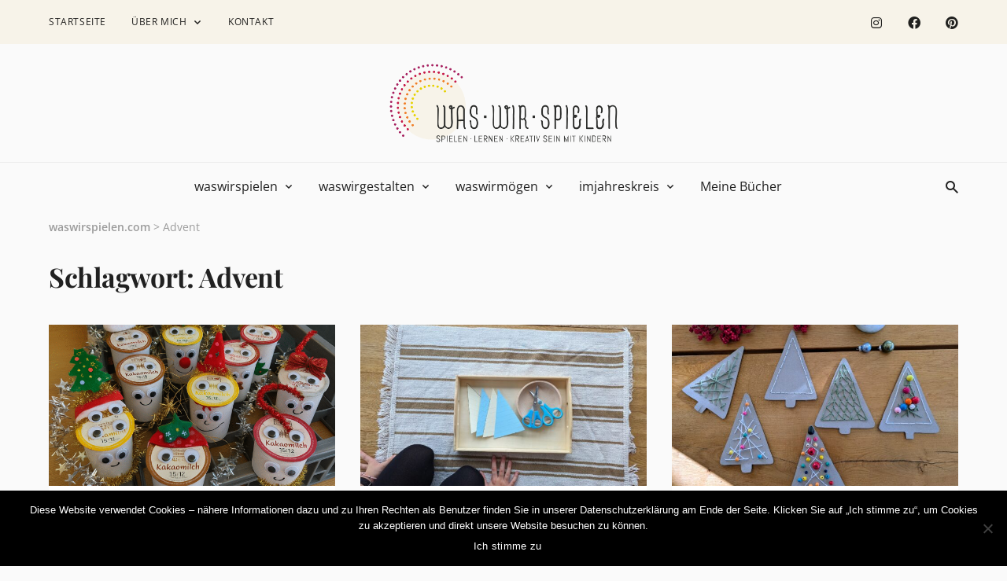

--- FILE ---
content_type: text/html; charset=UTF-8
request_url: https://waswirspielen.com/tag/advent/
body_size: 17871
content:
<!doctype html><html lang="de-AT"><head><meta charset="UTF-8"><meta name="viewport" content="width=device-width, initial-scale=1, shrink-to-fit=no"><link rel="profile" href="https://gmpg.org/xfn/11"><meta name='robots' content='noindex, follow' /><meta name="dlm-version" content="5.1.6"> <style id="aoatfcss" media="all">:root{--wp-admin-theme-color:#007cba;--wp-admin-theme-color-darker-10:#006ba1;--wp-admin-theme-color-darker-20:#005a87}:root{--wp-admin-theme-color:#007cba;--wp-admin-theme-color-darker-10:#006ba1;--wp-admin-theme-color-darker-20:#005a87}:root{--swiper-theme-color:#007aff}.swiper-container{margin-left:auto;margin-right:auto;position:relative;overflow:hidden;list-style:none;padding:0;z-index:1}.swiper-wrapper{position:relative;width:100%;height:100%;z-index:1;display:flex;box-sizing:content-box}.swiper-wrapper{transform:translate3d(0px,0,0)}.swiper-slide{flex-shrink:0;width:100%;height:100%;position:relative}:root{--swiper-navigation-size:44px}@charset "UTF-8";html{line-height:1.15;-webkit-text-size-adjust:100%}body{margin:0}main{display:block}a{background-color:transparent}img{border-style:none}button,input{font-family:inherit;font-size:100%;line-height:1.15;margin:0}button,input{overflow:visible}button{text-transform:none}button{-webkit-appearance:button}button::-moz-focus-inner{border-style:none;padding:0}button:-moz-focusring{outline:1px dotted ButtonText}[type=search]{-webkit-appearance:textfield;outline-offset:-2px}[type=search]::-webkit-search-decoration{-webkit-appearance:none}::-webkit-file-upload-button{-webkit-appearance:button;font:inherit}h2,h3,p{margin:0}button{background-color:transparent;background-image:none}ul{list-style:none;margin:0;padding:0}html{font-family:system-ui,-apple-system,BlinkMacSystemFont,"Segoe UI",Roboto,"Helvetica Neue",Arial,"Noto Sans",sans-serif,"Apple Color Emoji","Segoe UI Emoji","Segoe UI Symbol","Noto Color Emoji";line-height:1.5}*,:before,:after{box-sizing:border-box;border-width:0;border-style:solid;border-color:var(--border-color)}img{border-style:solid}input::-moz-placeholder{color:#a0aec0}input:-ms-input-placeholder{color:#a0aec0}h2,h3{font-size:inherit;font-weight:inherit}a{color:inherit;text-decoration:inherit}button,input{padding:0;line-height:inherit;color:inherit}img{display:block;vertical-align:middle}img{max-width:100%;height:auto}:root{--color-transparent:transparent;--color-black:#141414;--color-white:#fff;--color-accent:#4299e1;--color-success:#48bb78;--color-warning:#ed8936;--color-error:#ed8936;--light-bg-color:#fafafa;--light-bg-color-alt:#f3f3f3;--light-bg-color-surface:#fff;--light-border-color:rgba(0,0,0,.1);--light-border-color-strong:rgba(0,0,0,.15);--light-border-color-soft:rgba(0,0,0,.05);--light-text-color:rgba(0,0,0,.6);--light-text-color-strong:rgba(0,0,0,.87);--light-text-color-soft:rgba(0,0,0,.38);--dark-bg-color:#1a1a1c;--dark-bg-color-alt:#2a2a2c;--dark-bg-color-surface:#222225;--dark-border-color:rgba(255,255,255,.1);--dark-border-color-strong:rgba(255,255,255,.15);--dark-border-color-soft:rgba(255,255,255,.05);--dark-text-color:rgba(255,255,255,.7);--dark-text-color-strong:#fff;--dark-text-color-soft:rgba(255,255,255,.5);--font-size-xs:.75rem;--font-size-sm:.875rem;--font-size-base:1rem;--font-size-lg:1.125rem;--font-size-xl:1.25rem;--font-size-2xl:1.5rem;--font-size-3xl:1.875rem;--font-size-4xl:2.125rem;--font-size-5xl:2.5rem;--font-size-6xl:2.75rem}.mode-dark,.mode-light{color:var(--text-color)}.mode-dark{--bg-color:var(--dark-bg-color);--bg-color-alt:var(--dark-bg-color-alt);--bg-color-surface:var(--dark-bg-color-surface);--border-color:var(--dark-border-color);--border-color-strong:var(--dark-border-color-strong);--border-color-soft:var(--dark-border-color-soft);--text-color:var(--dark-text-color);--text-color-strong:var(--dark-text-color-strong);--text-color-soft:var(--dark-text-color-soft)}.mode-light{--bg-color:var(--light-bg-color);--bg-color-alt:var(--light-bg-color-alt);--bg-color-surface:var(--light-bg-color-surface);--border-color:var(--light-border-color);--border-color-strong:var(--light-border-color-strong);--border-color-soft:var(--light-border-color-soft);--text-color:var(--light-text-color);--text-color-strong:var(--light-text-color-strong);--text-color-soft:var(--light-text-color-soft)}html{-webkit-font-smoothing:antialiased;-moz-osx-font-smoothing:grayscale;height:100%}body{background-color:var(--bg-color);font-family:"Roboto",sans-serif;line-height:1.5;min-height:100%;overflow-x:hidden;font-size:var(--font-size-base);color:var(--text-color)}h2,h3{overflow-wrap:break-word;font-family:"IBM Plex Serif",serif;font-weight:700;line-height:1.25;color:var(--text-color-strong);letter-spacing:-.0125em}h2 a{color:inherit !important}p{margin-bottom:1.5rem}a{color:var(--color-accent);text-decoration:none}input::-webkit-input-placeholder{opacity:.75}input::-moz-placeholder{opacity:.75}input:-moz-placeholder{opacity:.75}input:-ms-input-placeholder{opacity:.75}button,input{line-height:1.5;max-width:100%}.tw-container{width:100%;margin-right:auto;margin-left:auto;padding-right:1.5rem;padding-left:1.5rem}@media (min-width:480px){.tw-container{max-width:480px}}@media (min-width:720px){.tw-container{max-width:720px}}@media (min-width:1024px){.tw-container{max-width:1024px;padding-right:2rem;padding-left:2rem}}@media (min-width:1280px){.tw-container{max-width:1280px;padding-right:3.875rem;padding-left:3.875rem}}.btn{position:relative;-webkit-appearance:none;-moz-appearance:none;appearance:none;border-width:1px;font-weight:500;display:inline-block;font-size:var(--font-size-sm);text-align:center;color:var(--text-color-strong);line-height:1;text-transform:uppercase;overflow:hidden;text-overflow:ellipsis;white-space:nowrap;text-decoration:none;border-radius:0;max-width:100%;letter-spacing:.05em;padding-left:1.5rem;padding-right:1.5rem;padding-top:.75rem;padding-bottom:.75rem}.btn-accent{background-color:var(--color-accent);border-color:var(--color-accent)}.btn-accent{color:#fff}.widget_tag_cloud .tagcloud .tag-cloud-link{background-color:var(--bg-color-alt);font-weight:500;display:inline-flex;align-items:center;color:inherit;text-align:center;line-height:1;vertical-align:middle;border-radius:9999px;overflow:hidden;text-overflow:ellipsis;white-space:nowrap;font-size:.875em;padding:.4285714286em .8571428571em}@font-face{font-family:"Stein-Icons";src:url(//waswirspielen.com/wp-content/themes/stein/assets/css/../fonts/Stein-Icons.eot?ofqevm);src:url(//waswirspielen.com/wp-content/themes/stein/assets/css/../fonts/Stein-Icons.eot?ofqevm#iefix) format("embedded-opentype"),url(//waswirspielen.com/wp-content/themes/stein/assets/css/../fonts/Stein-Icons.ttf?ofqevm) format("truetype"),url(//waswirspielen.com/wp-content/themes/stein/assets/css/../fonts/Stein-Icons.woff?ofqevm) format("woff"),url(//waswirspielen.com/wp-content/themes/stein/assets/css/../fonts/Stein-Icons.svg?ofqevm#Stein-Icons) format("svg");font-weight:400;font-style:normal}.si{-webkit-font-smoothing:antialiased;-moz-osx-font-smoothing:grayscale;font-weight:400;display:inline-block;font-style:normal;line-height:1;font-family:"Stein-Icons" !important;font-variant:normal;speak:none;text-rendering:auto;vertical-align:-.145em}.si-facebook:before{content:"\E914"}.si-angle-up:before{content:"\E905"}.si-arrow-right:before{content:"\E908"}.si-instagram:before{content:"\E919"}.si-menu:before{content:"\E91B"}.si-pinterest:before{content:"\E91E"}.si-search:before{content:"\E922"}.post-meta>*:after{display:inline-block;background-color:currentColor;height:.25rem;width:.25rem;border-radius:9999px;opacity:.5;vertical-align:.1875em}.section{border-color:var(--border-color-soft)}.header,.header-mobile{background-color:var(--bg-color)}.header-style-2 .header-top{height:96px}.header-style-2 .header-bottom{height:72px}.topbar{background-color:var(--bg-color-surface);height:3.5rem}.drawer-inner{background-color:var(--bg-color);max-width:300px}@media (min-width:1024px){.drawer-inner{max-width:364px}}.sidebar .widget:last-child{margin-bottom:0}.navigation{margin-top:2rem;margin-bottom:2rem}.navigation .nav-links{display:flex;align-items:center;justify-content:center}@media (min-width:1024px){.posts+.navigation{margin-top:3rem}}.post-meta>*:after{margin-left:.5rem;margin-right:.5rem;content:""}.post-meta>*:last-child:after{display:none}.post-style-cover{max-height:560px}.post-horizontal-fill{padding-bottom:33.3333333333%}.menu .menu-item-has-children>a:after{-webkit-font-smoothing:antialiased;-moz-osx-font-smoothing:grayscale;font-family:Stein-Icons;line-height:1;content:"\E902"}.menu .menu-item-has-dropdown{position:relative}.menu>li{position:relative}.menu>li>a{display:flex;align-items:center}.header-nav .menu>li{display:flex;align-items:center;padding-left:1rem;padding-right:1rem}.header-nav .menu>li>a{font-weight:500;overflow:hidden;text-overflow:ellipsis;white-space:nowrap}.header-nav .menu>li.menu-item-has-children>a:after{margin-left:.5rem}.header-nav .menu .menu-item-has-children>a:after{font-size:var(--font-size-xs)}.topbar-nav .menu>li{display:flex;align-items:center;padding-left:1rem;padding-right:1rem}.topbar-nav .menu>li>a{font-weight:500;font-size:var(--font-size-xs);letter-spacing:.05em;overflow:hidden;text-overflow:ellipsis;white-space:nowrap;text-transform:uppercase}.topbar-nav .menu>li>a:after{margin-left:.5rem}.dropdown-menu{position:absolute;background-color:var(--bg-color);color:var(--text-color);list-style-type:none;visibility:hidden;opacity:0;margin-left:-1.5rem;padding-top:1rem;padding-bottom:1rem;box-shadow:0 4px 8px rgba(0,0,0,.02);z-index:10;font-size:var(--font-size-sm);top:100%}.dropdown-menu>li{position:relative}.dropdown-menu>li>a{display:flex;font-weight:500;align-items:center;color:var(--text-color-strong);min-width:12rem;padding-top:.5rem;padding-bottom:.5rem;padding-left:1.5rem;padding-right:1.5rem}.dropdown-tail{position:absolute;left:50%;background-color:var(--bg-color);display:none;box-shadow:0 4px 8px rgba(0,0,0,.02);width:1rem;height:1rem;margin-left:-1rem;z-index:10;-webkit-clip-path:polygon(50% 50%,0% 100%,100% 100%);clip-path:polygon(50% 50%,0% 100%,100% 100%);bottom:-1px}.widget_nav_menu .menu,.widget_nav_menu .menu ul{display:block}.widget_nav_menu .menu li,.widget_nav_menu .menu ul li{display:block;margin-bottom:1rem}.widget_nav_menu .menu li a,.widget_nav_menu .menu ul li a{display:flex;align-items:center;color:inherit}.widget_nav_menu .menu li.menu-item-has-children>a:after{margin-left:auto}.widget_nav_menu .menu li.current-menu-item>a{color:var(--color-accent);text-decoration:none}.widget_nav_menu .menu li:last-child,.widget_nav_menu .menu ul li:last-child{margin-bottom:0}.widget_nav_menu .menu .sub-menu{padding-left:1.5rem;padding-top:1rem;display:none}.drawer .widget_nav_menu>div{margin-left:-1.5rem;margin-right:-1.5rem}@media (min-width:720px){.drawer .widget_nav_menu>div{margin-left:-2rem;margin-right:-2rem}}.drawer .widget_nav_menu>div{margin-top:-.75rem;margin-bottom:-.75rem}.drawer .widget_nav_menu .menu>li{margin:0}.drawer .widget_nav_menu .menu>li>a{font-weight:500;padding-left:1.5rem;padding-right:1.5rem;padding-top:.75rem;padding-bottom:.75rem}@media (min-width:720px){.drawer .widget_nav_menu .menu>li>a{padding-left:2rem;padding-right:2rem}}.drawer .widget_nav_menu .menu>li.current-menu-item>a{box-shadow:inset 4px 0 0 0 var(--color-accent)}.drawer .widget_nav_menu .menu>li:first-child>a{border-top-width:0}.drawer .widget_nav_menu .menu>li>.sub-menu{padding-left:1.5rem;padding-right:1.5rem;padding-top:.75rem;padding-bottom:.75rem}@media (min-width:720px){.drawer .widget_nav_menu .menu>li>.sub-menu{padding-left:2rem;padding-right:2rem}}.widget_tag_cloud .tagcloud{display:flex;flex-wrap:wrap;margin-bottom:-.5rem}.widget_tag_cloud .tagcloud .tag-cloud-link{margin-right:.5rem;margin-bottom:.5rem}.site-footer{background-color:var(--bg-color)}.screen-reader-text{border:0;clip:rect(0 0 0 0);-webkit-clip-path:inset(50%);clip-path:inset(50%);height:1px;margin:-1px;overflow:hidden;padding:0;position:absolute;width:1px;white-space:nowrap}.tw-bg-transparent{background-color:var(--color-transparent)}.tw-bg-black{background-color:var(--color-black)}.tw-bg-accent{background-color:var(--color-accent)}.tw-bg-alt{background-color:var(--bg-color-alt)}.tw-bg-surface{background-color:var(--bg-color-surface)}.tw-border-white{border-color:var(--color-white)}.tw-border-soft{border-color:var(--border-color-soft)}.tw-rounded-full{border-radius:9999px}.tw-border-b-2{border-bottom-width:2px}.tw-border-t{border-top-width:1px}.tw-border-b{border-bottom-width:1px}.tw-block{display:block}.tw-inline-block{display:inline-block}.tw-inline{display:inline}.tw-flex{display:flex}.tw-inline-flex{display:inline-flex}.tw-hidden{display:none}.tw-flex-row{flex-direction:row}.tw-flex-col{flex-direction:column}.tw-flex-wrap{flex-wrap:wrap}.tw-items-center{align-items:center}.tw-justify-end{justify-content:flex-end}.tw-justify-center{justify-content:center}.tw-flex-1{flex:1 1 0%}.tw-clearfix:after{content:"";display:table;clear:both}.tw-font-medium{font-weight:500}.tw-font-semibold{font-weight:600}.tw-h-8{height:2rem}.tw-h-10{height:2.5rem}.tw-h-16{height:4rem}.tw-h-18{height:4.5rem}.tw-h-auto{height:auto}.tw-h-full{height:100%}.tw-text-xs{font-size:var(--font-size-xs)}.tw-text-sm{font-size:var(--font-size-sm)}.tw-text-lg{font-size:var(--font-size-lg)}.tw-text-xl{font-size:var(--font-size-xl)}.tw-text-2xl{font-size:var(--font-size-2xl)}.tw-leading-none{line-height:1}.tw--mx-4{margin-left:-1rem;margin-right:-1rem}.tw--mx-5{margin-left:-1.25rem;margin-right:-1.25rem}.tw-mb-0{margin-bottom:0}.tw-mb-2{margin-bottom:.5rem}.tw-ml-2{margin-left:.5rem}.tw-mb-3{margin-bottom:.75rem}.tw-mt-4{margin-top:1rem}.tw-mr-4{margin-right:1rem}.tw-mb-4{margin-bottom:1rem}.tw-mb-5{margin-bottom:1.25rem}.tw-mr-6{margin-right:1.5rem}.tw-mr-8{margin-right:2rem}.tw-mb-8{margin-bottom:2rem}.tw-mb-10{margin-bottom:2.5rem}.tw-ml-auto{margin-left:auto}.tw--mr-3{margin-right:-.75rem}.tw--mb-3{margin-bottom:-.75rem}.tw--mb-6{margin-bottom:-1.5rem}.tw--mb-8{margin-bottom:-2rem}.tw--mb-10{margin-bottom:-2.5rem}.tw-max-w-xl{max-width:36rem}.tw-object-contain{-o-object-fit:contain;object-fit:contain}.tw-object-cover{-o-object-fit:cover;object-fit:cover}.tw-opacity-0{opacity:0}.tw-opacity-95{opacity:.95}.tw-overflow-hidden{overflow:hidden}.tw-overflow-y-auto{overflow-y:auto}.tw-overflow-x-hidden{overflow-x:hidden}.tw-p-4{padding:1rem}.tw-p-6{padding:1.5rem}.tw-px-0{padding-left:0;padding-right:0}.tw-py-2{padding-top:.5rem;padding-bottom:.5rem}.tw-px-4{padding-left:1rem;padding-right:1rem}.tw-px-5{padding-left:1.25rem;padding-right:1.25rem}.tw-px-6{padding-left:1.5rem;padding-right:1.5rem}.tw-py-8{padding-top:2rem;padding-bottom:2rem}.tw-px-8{padding-left:2rem;padding-right:2rem}.tw-py-12{padding-top:3rem;padding-bottom:3rem}.tw-pt-4{padding-top:1rem}.tw-fixed{position:fixed}.tw-absolute{position:absolute}.tw-relative{position:relative}.tw-inset-0{top:0;right:0;bottom:0;left:0}.tw-inset-y-0{top:0;bottom:0}.tw-top-0{top:0}.tw-right-0{right:0}.tw-bottom-0{bottom:0}.tw-left-0{left:0}.tw-shadow-lg{box-shadow:0 12px 24px rgba(0,0,0,.04)}.tw-text-left{text-align:left}.tw-text-center{text-align:center}.tw-text-right{text-align:right}.tw-text-white{color:var(--color-white)}.tw-text-accent{color:var(--color-accent)}.tw-text-default{color:var(--text-color)}.tw-text-strong{color:var(--text-color-strong)}.tw-text-soft{color:var(--text-color-soft)}.tw-invisible{visibility:hidden}.tw-w-8{width:2rem}.tw-w-10{width:2.5rem}.tw-w-1\/5{width:20%}.tw-w-full{width:100%}.tw-z-10{z-index:10}.tw-z-20{z-index:20}.tw-z-30{z-index:30}.tw-z-50{z-index:50}.tw-transform{--transform-translate-x:0;--transform-translate-y:0;--transform-rotate:0;--transform-skew-x:0;--transform-skew-y:0;--transform-scale-x:1;--transform-scale-y:1;transform:translateX(var(--transform-translate-x)) translateY(var(--transform-translate-y)) rotate(var(--transform-rotate)) skewX(var(--transform-skew-x)) skewY(var(--transform-skew-y)) scaleX(var(--transform-scale-x)) scaleY(var(--transform-scale-y))}.tw--translate-x-full{--transform-translate-x:-100%}.tw-aspect-ratio-16\/9{padding-bottom:56.25%}.tw-bg-overlay{background-color:rgba(0,0,0,.4)}.tw-bg-scrim{background:linear-gradient(0deg,rgba(0,0,0,.6) 0%,rgba(0,0,0,.1) 100%)}.tw-border-box{box-sizing:border-box}.tw-text-facebook{color:#3a579d}.tw-text-instagram{color:#ba3089}.tw-text-pinterest{color:#bd071c}.lazyload{opacity:0}.tw-inherit-link-colors a{color:inherit !important}.tw-overline{font-weight:500;letter-spacing:.05em;text-transform:uppercase}@media (min-width:720px){.md_tw-flex-row{flex-direction:row}.md_tw-mt-6{margin-top:1.5rem}.md_tw-mr-6{margin-right:1.5rem}.md_tw--mb-8{margin-bottom:-2rem}.md_tw-max-w-xs{max-width:20rem}.md_tw-p-8{padding:2rem}.md_tw-py-5{padding-top:1.25rem;padding-bottom:1.25rem}.md_tw-px-8{padding-left:2rem;padding-right:2rem}.md_tw-w-1\/2{width:50%}.md_tw-w-1\/3{width:33.333333%}.md_tw-aspect-ratio-none{padding-bottom:0}}@media (min-width:1024px){.lg_tw-bg-transparent{background-color:var(--color-transparent)}.lg_tw-block{display:block}.lg_tw-hidden{display:none}.lg_tw-flex-col{flex-direction:column}.lg_tw-h-12{height:3rem}.lg_tw-h-20{height:5rem}.lg_tw-text-2xl{font-size:var(--font-size-2xl)}.lg_tw-mr-6{margin-right:1.5rem}.lg_tw-mb-6{margin-bottom:1.5rem}.lg_tw-max-w-3xl{max-width:48rem}.lg_tw-p-6{padding:1.5rem}.lg_tw-p-8{padding:2rem}.lg_tw-py-16{padding-top:4rem;padding-bottom:4rem}.lg_tw-w-12{width:3rem}.lg_tw-w-1\/2{width:50%}.lg_tw-w-1\/3{width:33.333333%}.lg_tw-w-2\/3{width:66.666667%}.lg_tw-w-full{width:100%}}:root{--thicker-weight:600;--main-color:#f07e26;--light-color:#f7f3e9;--icon-color:#000;--text-color-strong:}a{font-weight:var(--thicker-weight)}.widget-title{text-align:center}.widget_stein_kit_social>ul{justify-content:center}footer{font-weight:var(--thicker-weight)}.drawer-header .site-branding{display:flex;justify-content:center}#cookie-notice{position:fixed;min-width:100%;height:auto;z-index:100000;font-size:13px;letter-spacing:0;line-height:20px;left:0;text-align:center;font-weight:normal;font-family:-apple-system,BlinkMacSystemFont,Arial,Roboto,"Helvetica Neue",sans-serif}#cookie-notice *{-webkit-box-sizing:border-box;-moz-box-sizing:border-box;box-sizing:border-box}#cookie-notice .cookie-notice-container{display:block}#cookie-notice.cookie-notice-hidden .cookie-notice-container{display:none}.cookie-notice-container{padding:15px 30px;text-align:center;width:100%;z-index:2}.cn-close-icon{position:absolute;right:15px;top:50%;margin-top:-10px;width:15px;height:15px;opacity:0.5;padding:10px;outline:none}.cn-close-icon:before,.cn-close-icon:after{position:absolute;content:' ';height:15px;width:2px;top:3px;background-color:#fff}.cn-close-icon:before{transform:rotate(45deg)}.cn-close-icon:after{transform:rotate(-45deg)}#cookie-notice .cn-button{margin:0 0 0 10px;border:none}.cn-button{font-family:-apple-system,BlinkMacSystemFont,Arial,Roboto,"Helvetica Neue",sans-serif;font-weight:normal;font-size:13px;letter-spacing:0.25px;line-height:20px;margin:0;padding:0;text-align:center;text-transform:none;display:inline-block;touch-action:manipulation;white-space:nowrap;outline:none;box-shadow:none;text-shadow:none;border:none;-webkit-border-radius:3px;-moz-border-radius:3px;border-radius:3px}.cn-button.bootstrap{text-decoration:none;padding:8.5px 10px;line-height:1}.cn-button.bootstrap{color:#fff;background:#20C19E}.cn-text-container{margin:0 0 6px 0}.cn-text-container,.cn-buttons-container{display:inline-block}@media all and (max-width:900px){.cookie-notice-container #cn-notice-text{display:block}.cookie-notice-container #cn-notice-buttons{display:block}#cookie-notice .cn-button{margin:0 5px 5px 5px}}@media all and (max-width:480px){.cookie-notice-container{padding:15px 25px}}.header-style-2 .header-top{height:150px}.header-style-2 .header-bottom{height:60px}.site-header-desktop .site-logo img{width:auto;height:100px}.topbar{height:56px;background-color:var(--bg-color);--bg-color:#f7f3e9;--bg-color-alt:#f5f5f5}.header-mobile{height:64px}.site-header-mobile .site-logo img{width:auto;height:40px}.drawer .site-logo img{width:auto;height:50px}:root{--color-accent:#c69c53;--color-success:#48bb78;--color-warning:#ed8936;--color-error:#f56565;--color-white:#fff;--color-black:#1a1a1c;--dark-border-color:rgba(255,255,255,.1);--dark-border-color-strong:rgba(255,255,255,.15);--dark-border-color-soft:rgba(255,255,255,.05);--dark-text-color:rgba(255,255,255,.7);--dark-text-color-strong:#fff;--dark-text-color-soft:rgba(255,255,255,.5);--light-border-color:rgba(0,0,0,.1);--light-border-color-strong:rgba(0,0,0,.15);--light-border-color-soft:rgba(0,0,0,.05);--light-text-color:rgba(0,0,0,.6);--light-text-color-strong:rgba(0,0,0,.87);--light-text-color-soft:rgba(0,0,0,.38);--font-size-xs:.75rem;--font-size-sm:.875rem;--font-size-lg:1.125rem;--font-size-xl:1.25rem;--font-size-2xl:1.5rem;--font-size-3xl:1.875rem;--font-size-4xl:2.125rem;--font-size-5xl:2.5rem;--font-size-6xl:2.75rem}body{--bg-color:#fafafa!important;--bg-color-alt:#f7f3e9!important;--bg-color-surface:#ffffff!important;font-family:Open Sans;font-weight:400;letter-spacing:0em;line-height:1.5;text-transform:none}.site-footer{--bg-color:#f7f3e9;--bg-color-alt:#f5f5f5}.dropdown-menu{--bg-color:#f7f3e9}.dropdown-tail{background-color:#f7f3e9}html{font-size:16px}h2,h3{font-family:Playfair Display;font-weight:700;letter-spacing:-.0125em;line-height:1.25;text-transform:none}.header-nav .menu>li>a{font-family:Open Sans;font-size:1rem;font-weight:400;letter-spacing:0em;text-transform:none}.dropdown-menu>li>a{font-family:Open Sans;font-size:.875rem;font-weight:700;letter-spacing:0em;text-transform:none}.topbar-nav .menu>li>a,.tw-overline{font-family:Open Sans;font-weight:400;letter-spacing:.05em;text-transform:uppercase}.btn,.post-more-link{font-family:Open Sans;font-weight:400;letter-spacing:.05em;text-transform:uppercase}.home .section-main{padding-top:3rem;padding-right:0;padding-bottom:3rem;padding-left:0}.home .section-post-carousel{padding-top:3rem;padding-right:0;padding-bottom:3rem;padding-left:0}@media (min-width:1024px){.home .section-main{padding-top:4rem;padding-right:0;padding-bottom:4rem;padding-left:0}.home .section-post-carousel{padding-top:4rem;padding-right:0;padding-bottom:4rem;padding-left:0}}@font-face{font-family:'Open Sans';font-style:italic;font-weight:300;font-display:swap;src:url(https://waswirspielen.com/wp-content/fonts/open-sans/memnYaGs126MiZpBA-UFUKWyV9hmIqWxjaPXZSk.woff) format('woff');unicode-range:U+0460-052F,U+1C80-1C88,U+20B4,U+2DE0-2DFF,U+A640-A69F,U+FE2E-FE2F}@font-face{font-family:'Open Sans';font-style:italic;font-weight:300;font-display:swap;src:url(https://waswirspielen.com/wp-content/fonts/open-sans/memnYaGs126MiZpBA-UFUKWyV9hvIqWxjaPXZSk.woff) format('woff');unicode-range:U+0400-045F,U+0490-0491,U+04B0-04B1,U+2116}@font-face{font-family:'Open Sans';font-style:italic;font-weight:300;font-display:swap;src:url(https://waswirspielen.com/wp-content/fonts/open-sans/memnYaGs126MiZpBA-UFUKWyV9hnIqWxjaPXZSk.woff) format('woff');unicode-range:U+1F00-1FFF}@font-face{font-family:'Open Sans';font-style:italic;font-weight:300;font-display:swap;src:url(https://waswirspielen.com/wp-content/fonts/open-sans/memnYaGs126MiZpBA-UFUKWyV9hoIqWxjaPXZSk.woff) format('woff');unicode-range:U+0370-03FF}@font-face{font-family:'Open Sans';font-style:italic;font-weight:300;font-display:swap;src:url(https://waswirspielen.com/wp-content/fonts/open-sans/memnYaGs126MiZpBA-UFUKWyV9hkIqWxjaPXZSk.woff) format('woff');unicode-range:U+0102-0103,U+0110-0111,U+0128-0129,U+0168-0169,U+01A0-01A1,U+01AF-01B0,U+1EA0-1EF9,U+20AB}@font-face{font-family:'Open Sans';font-style:italic;font-weight:300;font-display:swap;src:url(https://waswirspielen.com/wp-content/fonts/open-sans/memnYaGs126MiZpBA-UFUKWyV9hlIqWxjaPXZSk.woff) format('woff');unicode-range:U+0100-024F,U+0259,U+1E00-1EFF,U+2020,U+20A0-20AB,U+20AD-20CF,U+2113,U+2C60-2C7F,U+A720-A7FF}@font-face{font-family:'Open Sans';font-style:italic;font-weight:300;font-display:swap;src:url(https://waswirspielen.com/wp-content/fonts/open-sans/memnYaGs126MiZpBA-UFUKWyV9hrIqWxjaPX.woff) format('woff');unicode-range:U+0000-00FF,U+0131,U+0152-0153,U+02BB-02BC,U+02C6,U+02DA,U+02DC,U+2000-206F,U+2074,U+20AC,U+2122,U+2191,U+2193,U+2212,U+2215,U+FEFF,U+FFFD}@font-face{font-family:'Open Sans';font-style:italic;font-weight:400;font-display:swap;src:url(https://waswirspielen.com/wp-content/fonts/open-sans/mem6YaGs126MiZpBA-UFUK0UdctGAK6bt6o.woff) format('woff');unicode-range:U+0460-052F,U+1C80-1C88,U+20B4,U+2DE0-2DFF,U+A640-A69F,U+FE2E-FE2F}@font-face{font-family:'Open Sans';font-style:italic;font-weight:400;font-display:swap;src:url(https://waswirspielen.com/wp-content/fonts/open-sans/mem6YaGs126MiZpBA-UFUK0ddctGAK6bt6o.woff) format('woff');unicode-range:U+0400-045F,U+0490-0491,U+04B0-04B1,U+2116}@font-face{font-family:'Open Sans';font-style:italic;font-weight:400;font-display:swap;src:url(https://waswirspielen.com/wp-content/fonts/open-sans/mem6YaGs126MiZpBA-UFUK0VdctGAK6bt6o.woff) format('woff');unicode-range:U+1F00-1FFF}@font-face{font-family:'Open Sans';font-style:italic;font-weight:400;font-display:swap;src:url(https://waswirspielen.com/wp-content/fonts/open-sans/mem6YaGs126MiZpBA-UFUK0adctGAK6bt6o.woff) format('woff');unicode-range:U+0370-03FF}@font-face{font-family:'Open Sans';font-style:italic;font-weight:400;font-display:swap;src:url(https://waswirspielen.com/wp-content/fonts/open-sans/mem6YaGs126MiZpBA-UFUK0WdctGAK6bt6o.woff) format('woff');unicode-range:U+0102-0103,U+0110-0111,U+0128-0129,U+0168-0169,U+01A0-01A1,U+01AF-01B0,U+1EA0-1EF9,U+20AB}@font-face{font-family:'Open Sans';font-style:italic;font-weight:400;font-display:swap;src:url(https://waswirspielen.com/wp-content/fonts/open-sans/mem6YaGs126MiZpBA-UFUK0XdctGAK6bt6o.woff) format('woff');unicode-range:U+0100-024F,U+0259,U+1E00-1EFF,U+2020,U+20A0-20AB,U+20AD-20CF,U+2113,U+2C60-2C7F,U+A720-A7FF}@font-face{font-family:'Open Sans';font-style:italic;font-weight:400;font-display:swap;src:url(https://waswirspielen.com/wp-content/fonts/open-sans/mem6YaGs126MiZpBA-UFUK0ZdctGAK6b.woff) format('woff');unicode-range:U+0000-00FF,U+0131,U+0152-0153,U+02BB-02BC,U+02C6,U+02DA,U+02DC,U+2000-206F,U+2074,U+20AC,U+2122,U+2191,U+2193,U+2212,U+2215,U+FEFF,U+FFFD}@font-face{font-family:'Open Sans';font-style:italic;font-weight:600;font-display:swap;src:url(https://waswirspielen.com/wp-content/fonts/open-sans/memnYaGs126MiZpBA-UFUKXGUdhmIqWxjaPXZSk.woff) format('woff');unicode-range:U+0460-052F,U+1C80-1C88,U+20B4,U+2DE0-2DFF,U+A640-A69F,U+FE2E-FE2F}@font-face{font-family:'Open Sans';font-style:italic;font-weight:600;font-display:swap;src:url(https://waswirspielen.com/wp-content/fonts/open-sans/memnYaGs126MiZpBA-UFUKXGUdhvIqWxjaPXZSk.woff) format('woff');unicode-range:U+0400-045F,U+0490-0491,U+04B0-04B1,U+2116}@font-face{font-family:'Open Sans';font-style:italic;font-weight:600;font-display:swap;src:url(https://waswirspielen.com/wp-content/fonts/open-sans/memnYaGs126MiZpBA-UFUKXGUdhnIqWxjaPXZSk.woff) format('woff');unicode-range:U+1F00-1FFF}@font-face{font-family:'Open Sans';font-style:italic;font-weight:600;font-display:swap;src:url(https://waswirspielen.com/wp-content/fonts/open-sans/memnYaGs126MiZpBA-UFUKXGUdhoIqWxjaPXZSk.woff) format('woff');unicode-range:U+0370-03FF}@font-face{font-family:'Open Sans';font-style:italic;font-weight:600;font-display:swap;src:url(https://waswirspielen.com/wp-content/fonts/open-sans/memnYaGs126MiZpBA-UFUKXGUdhkIqWxjaPXZSk.woff) format('woff');unicode-range:U+0102-0103,U+0110-0111,U+0128-0129,U+0168-0169,U+01A0-01A1,U+01AF-01B0,U+1EA0-1EF9,U+20AB}@font-face{font-family:'Open Sans';font-style:italic;font-weight:600;font-display:swap;src:url(https://waswirspielen.com/wp-content/fonts/open-sans/memnYaGs126MiZpBA-UFUKXGUdhlIqWxjaPXZSk.woff) format('woff');unicode-range:U+0100-024F,U+0259,U+1E00-1EFF,U+2020,U+20A0-20AB,U+20AD-20CF,U+2113,U+2C60-2C7F,U+A720-A7FF}@font-face{font-family:'Open Sans';font-style:italic;font-weight:600;font-display:swap;src:url(https://waswirspielen.com/wp-content/fonts/open-sans/memnYaGs126MiZpBA-UFUKXGUdhrIqWxjaPX.woff) format('woff');unicode-range:U+0000-00FF,U+0131,U+0152-0153,U+02BB-02BC,U+02C6,U+02DA,U+02DC,U+2000-206F,U+2074,U+20AC,U+2122,U+2191,U+2193,U+2212,U+2215,U+FEFF,U+FFFD}@font-face{font-family:'Open Sans';font-style:italic;font-weight:700;font-display:swap;src:url(https://waswirspielen.com/wp-content/fonts/open-sans/memnYaGs126MiZpBA-UFUKWiUNhmIqWxjaPXZSk.woff) format('woff');unicode-range:U+0460-052F,U+1C80-1C88,U+20B4,U+2DE0-2DFF,U+A640-A69F,U+FE2E-FE2F}@font-face{font-family:'Open Sans';font-style:italic;font-weight:700;font-display:swap;src:url(https://waswirspielen.com/wp-content/fonts/open-sans/memnYaGs126MiZpBA-UFUKWiUNhvIqWxjaPXZSk.woff) format('woff');unicode-range:U+0400-045F,U+0490-0491,U+04B0-04B1,U+2116}@font-face{font-family:'Open Sans';font-style:italic;font-weight:700;font-display:swap;src:url(https://waswirspielen.com/wp-content/fonts/open-sans/memnYaGs126MiZpBA-UFUKWiUNhnIqWxjaPXZSk.woff) format('woff');unicode-range:U+1F00-1FFF}@font-face{font-family:'Open Sans';font-style:italic;font-weight:700;font-display:swap;src:url(https://waswirspielen.com/wp-content/fonts/open-sans/memnYaGs126MiZpBA-UFUKWiUNhoIqWxjaPXZSk.woff) format('woff');unicode-range:U+0370-03FF}@font-face{font-family:'Open Sans';font-style:italic;font-weight:700;font-display:swap;src:url(https://waswirspielen.com/wp-content/fonts/open-sans/memnYaGs126MiZpBA-UFUKWiUNhkIqWxjaPXZSk.woff) format('woff');unicode-range:U+0102-0103,U+0110-0111,U+0128-0129,U+0168-0169,U+01A0-01A1,U+01AF-01B0,U+1EA0-1EF9,U+20AB}@font-face{font-family:'Open Sans';font-style:italic;font-weight:700;font-display:swap;src:url(https://waswirspielen.com/wp-content/fonts/open-sans/memnYaGs126MiZpBA-UFUKWiUNhlIqWxjaPXZSk.woff) format('woff');unicode-range:U+0100-024F,U+0259,U+1E00-1EFF,U+2020,U+20A0-20AB,U+20AD-20CF,U+2113,U+2C60-2C7F,U+A720-A7FF}@font-face{font-family:'Open Sans';font-style:italic;font-weight:700;font-display:swap;src:url(https://waswirspielen.com/wp-content/fonts/open-sans/memnYaGs126MiZpBA-UFUKWiUNhrIqWxjaPX.woff) format('woff');unicode-range:U+0000-00FF,U+0131,U+0152-0153,U+02BB-02BC,U+02C6,U+02DA,U+02DC,U+2000-206F,U+2074,U+20AC,U+2122,U+2191,U+2193,U+2212,U+2215,U+FEFF,U+FFFD}@font-face{font-family:'Open Sans';font-style:italic;font-weight:800;font-display:swap;src:url(https://waswirspielen.com/wp-content/fonts/open-sans/memnYaGs126MiZpBA-UFUKW-U9hmIqWxjaPXZSk.woff) format('woff');unicode-range:U+0460-052F,U+1C80-1C88,U+20B4,U+2DE0-2DFF,U+A640-A69F,U+FE2E-FE2F}@font-face{font-family:'Open Sans';font-style:italic;font-weight:800;font-display:swap;src:url(https://waswirspielen.com/wp-content/fonts/open-sans/memnYaGs126MiZpBA-UFUKW-U9hvIqWxjaPXZSk.woff) format('woff');unicode-range:U+0400-045F,U+0490-0491,U+04B0-04B1,U+2116}@font-face{font-family:'Open Sans';font-style:italic;font-weight:800;font-display:swap;src:url(https://waswirspielen.com/wp-content/fonts/open-sans/memnYaGs126MiZpBA-UFUKW-U9hnIqWxjaPXZSk.woff) format('woff');unicode-range:U+1F00-1FFF}@font-face{font-family:'Open Sans';font-style:italic;font-weight:800;font-display:swap;src:url(https://waswirspielen.com/wp-content/fonts/open-sans/memnYaGs126MiZpBA-UFUKW-U9hoIqWxjaPXZSk.woff) format('woff');unicode-range:U+0370-03FF}@font-face{font-family:'Open Sans';font-style:italic;font-weight:800;font-display:swap;src:url(https://waswirspielen.com/wp-content/fonts/open-sans/memnYaGs126MiZpBA-UFUKW-U9hkIqWxjaPXZSk.woff) format('woff');unicode-range:U+0102-0103,U+0110-0111,U+0128-0129,U+0168-0169,U+01A0-01A1,U+01AF-01B0,U+1EA0-1EF9,U+20AB}@font-face{font-family:'Open Sans';font-style:italic;font-weight:800;font-display:swap;src:url(https://waswirspielen.com/wp-content/fonts/open-sans/memnYaGs126MiZpBA-UFUKW-U9hlIqWxjaPXZSk.woff) format('woff');unicode-range:U+0100-024F,U+0259,U+1E00-1EFF,U+2020,U+20A0-20AB,U+20AD-20CF,U+2113,U+2C60-2C7F,U+A720-A7FF}@font-face{font-family:'Open Sans';font-style:italic;font-weight:800;font-display:swap;src:url(https://waswirspielen.com/wp-content/fonts/open-sans/memnYaGs126MiZpBA-UFUKW-U9hrIqWxjaPX.woff) format('woff');unicode-range:U+0000-00FF,U+0131,U+0152-0153,U+02BB-02BC,U+02C6,U+02DA,U+02DC,U+2000-206F,U+2074,U+20AC,U+2122,U+2191,U+2193,U+2212,U+2215,U+FEFF,U+FFFD}@font-face{font-family:'Open Sans';font-style:normal;font-weight:300;font-display:swap;src:url(https://waswirspielen.com/wp-content/fonts/open-sans/mem5YaGs126MiZpBA-UN_r8OX-hvKKSTj5PW.woff) format('woff');unicode-range:U+0460-052F,U+1C80-1C88,U+20B4,U+2DE0-2DFF,U+A640-A69F,U+FE2E-FE2F}@font-face{font-family:'Open Sans';font-style:normal;font-weight:300;font-display:swap;src:url(https://waswirspielen.com/wp-content/fonts/open-sans/mem5YaGs126MiZpBA-UN_r8OVuhvKKSTj5PW.woff) format('woff');unicode-range:U+0400-045F,U+0490-0491,U+04B0-04B1,U+2116}@font-face{font-family:'Open Sans';font-style:normal;font-weight:300;font-display:swap;src:url(https://waswirspielen.com/wp-content/fonts/open-sans/mem5YaGs126MiZpBA-UN_r8OXuhvKKSTj5PW.woff) format('woff');unicode-range:U+1F00-1FFF}@font-face{font-family:'Open Sans';font-style:normal;font-weight:300;font-display:swap;src:url(https://waswirspielen.com/wp-content/fonts/open-sans/mem5YaGs126MiZpBA-UN_r8OUehvKKSTj5PW.woff) format('woff');unicode-range:U+0370-03FF}@font-face{font-family:'Open Sans';font-style:normal;font-weight:300;font-display:swap;src:url(https://waswirspielen.com/wp-content/fonts/open-sans/mem5YaGs126MiZpBA-UN_r8OXehvKKSTj5PW.woff) format('woff');unicode-range:U+0102-0103,U+0110-0111,U+0128-0129,U+0168-0169,U+01A0-01A1,U+01AF-01B0,U+1EA0-1EF9,U+20AB}@font-face{font-family:'Open Sans';font-style:normal;font-weight:300;font-display:swap;src:url(https://waswirspielen.com/wp-content/fonts/open-sans/mem5YaGs126MiZpBA-UN_r8OXOhvKKSTj5PW.woff) format('woff');unicode-range:U+0100-024F,U+0259,U+1E00-1EFF,U+2020,U+20A0-20AB,U+20AD-20CF,U+2113,U+2C60-2C7F,U+A720-A7FF}@font-face{font-family:'Open Sans';font-style:normal;font-weight:300;font-display:swap;src:url(https://waswirspielen.com/wp-content/fonts/open-sans/mem5YaGs126MiZpBA-UN_r8OUuhvKKSTjw.woff) format('woff');unicode-range:U+0000-00FF,U+0131,U+0152-0153,U+02BB-02BC,U+02C6,U+02DA,U+02DC,U+2000-206F,U+2074,U+20AC,U+2122,U+2191,U+2193,U+2212,U+2215,U+FEFF,U+FFFD}@font-face{font-family:'Open Sans';font-style:normal;font-weight:400;font-display:swap;src:url(https://waswirspielen.com/wp-content/fonts/open-sans/mem8YaGs126MiZpBA-UFWJ0df8pkAp6a.woff) format('woff');unicode-range:U+0460-052F,U+1C80-1C88,U+20B4,U+2DE0-2DFF,U+A640-A69F,U+FE2E-FE2F}@font-face{font-family:'Open Sans';font-style:normal;font-weight:400;font-display:swap;src:url(https://waswirspielen.com/wp-content/fonts/open-sans/mem8YaGs126MiZpBA-UFUZ0df8pkAp6a.woff) format('woff');unicode-range:U+0400-045F,U+0490-0491,U+04B0-04B1,U+2116}@font-face{font-family:'Open Sans';font-style:normal;font-weight:400;font-display:swap;src:url(https://waswirspielen.com/wp-content/fonts/open-sans/mem8YaGs126MiZpBA-UFWZ0df8pkAp6a.woff) format('woff');unicode-range:U+1F00-1FFF}@font-face{font-family:'Open Sans';font-style:normal;font-weight:400;font-display:swap;src:url(https://waswirspielen.com/wp-content/fonts/open-sans/mem8YaGs126MiZpBA-UFVp0df8pkAp6a.woff) format('woff');unicode-range:U+0370-03FF}@font-face{font-family:'Open Sans';font-style:normal;font-weight:400;font-display:swap;src:url(https://waswirspielen.com/wp-content/fonts/open-sans/mem8YaGs126MiZpBA-UFWp0df8pkAp6a.woff) format('woff');unicode-range:U+0102-0103,U+0110-0111,U+0128-0129,U+0168-0169,U+01A0-01A1,U+01AF-01B0,U+1EA0-1EF9,U+20AB}@font-face{font-family:'Open Sans';font-style:normal;font-weight:400;font-display:swap;src:url(https://waswirspielen.com/wp-content/fonts/open-sans/mem8YaGs126MiZpBA-UFW50df8pkAp6a.woff) format('woff');unicode-range:U+0100-024F,U+0259,U+1E00-1EFF,U+2020,U+20A0-20AB,U+20AD-20CF,U+2113,U+2C60-2C7F,U+A720-A7FF}@font-face{font-family:'Open Sans';font-style:normal;font-weight:400;font-display:swap;src:url(https://waswirspielen.com/wp-content/fonts/open-sans/mem8YaGs126MiZpBA-UFVZ0df8pkAg.woff) format('woff');unicode-range:U+0000-00FF,U+0131,U+0152-0153,U+02BB-02BC,U+02C6,U+02DA,U+02DC,U+2000-206F,U+2074,U+20AC,U+2122,U+2191,U+2193,U+2212,U+2215,U+FEFF,U+FFFD}@font-face{font-family:'Open Sans';font-style:normal;font-weight:600;font-display:swap;src:url(https://waswirspielen.com/wp-content/fonts/open-sans/mem5YaGs126MiZpBA-UNirkOX-hvKKSTj5PW.woff) format('woff');unicode-range:U+0460-052F,U+1C80-1C88,U+20B4,U+2DE0-2DFF,U+A640-A69F,U+FE2E-FE2F}@font-face{font-family:'Open Sans';font-style:normal;font-weight:600;font-display:swap;src:url(https://waswirspielen.com/wp-content/fonts/open-sans/mem5YaGs126MiZpBA-UNirkOVuhvKKSTj5PW.woff) format('woff');unicode-range:U+0400-045F,U+0490-0491,U+04B0-04B1,U+2116}@font-face{font-family:'Open Sans';font-style:normal;font-weight:600;font-display:swap;src:url(https://waswirspielen.com/wp-content/fonts/open-sans/mem5YaGs126MiZpBA-UNirkOXuhvKKSTj5PW.woff) format('woff');unicode-range:U+1F00-1FFF}@font-face{font-family:'Open Sans';font-style:normal;font-weight:600;font-display:swap;src:url(https://waswirspielen.com/wp-content/fonts/open-sans/mem5YaGs126MiZpBA-UNirkOUehvKKSTj5PW.woff) format('woff');unicode-range:U+0370-03FF}@font-face{font-family:'Open Sans';font-style:normal;font-weight:600;font-display:swap;src:url(https://waswirspielen.com/wp-content/fonts/open-sans/mem5YaGs126MiZpBA-UNirkOXehvKKSTj5PW.woff) format('woff');unicode-range:U+0102-0103,U+0110-0111,U+0128-0129,U+0168-0169,U+01A0-01A1,U+01AF-01B0,U+1EA0-1EF9,U+20AB}@font-face{font-family:'Open Sans';font-style:normal;font-weight:600;font-display:swap;src:url(https://waswirspielen.com/wp-content/fonts/open-sans/mem5YaGs126MiZpBA-UNirkOXOhvKKSTj5PW.woff) format('woff');unicode-range:U+0100-024F,U+0259,U+1E00-1EFF,U+2020,U+20A0-20AB,U+20AD-20CF,U+2113,U+2C60-2C7F,U+A720-A7FF}@font-face{font-family:'Open Sans';font-style:normal;font-weight:600;font-display:swap;src:url(https://waswirspielen.com/wp-content/fonts/open-sans/mem5YaGs126MiZpBA-UNirkOUuhvKKSTjw.woff) format('woff');unicode-range:U+0000-00FF,U+0131,U+0152-0153,U+02BB-02BC,U+02C6,U+02DA,U+02DC,U+2000-206F,U+2074,U+20AC,U+2122,U+2191,U+2193,U+2212,U+2215,U+FEFF,U+FFFD}@font-face{font-family:'Open Sans';font-style:normal;font-weight:700;font-display:swap;src:url(https://waswirspielen.com/wp-content/fonts/open-sans/mem5YaGs126MiZpBA-UN7rgOX-hvKKSTj5PW.woff) format('woff');unicode-range:U+0460-052F,U+1C80-1C88,U+20B4,U+2DE0-2DFF,U+A640-A69F,U+FE2E-FE2F}@font-face{font-family:'Open Sans';font-style:normal;font-weight:700;font-display:swap;src:url(https://waswirspielen.com/wp-content/fonts/open-sans/mem5YaGs126MiZpBA-UN7rgOVuhvKKSTj5PW.woff) format('woff');unicode-range:U+0400-045F,U+0490-0491,U+04B0-04B1,U+2116}@font-face{font-family:'Open Sans';font-style:normal;font-weight:700;font-display:swap;src:url(https://waswirspielen.com/wp-content/fonts/open-sans/mem5YaGs126MiZpBA-UN7rgOXuhvKKSTj5PW.woff) format('woff');unicode-range:U+1F00-1FFF}@font-face{font-family:'Open Sans';font-style:normal;font-weight:700;font-display:swap;src:url(https://waswirspielen.com/wp-content/fonts/open-sans/mem5YaGs126MiZpBA-UN7rgOUehvKKSTj5PW.woff) format('woff');unicode-range:U+0370-03FF}@font-face{font-family:'Open Sans';font-style:normal;font-weight:700;font-display:swap;src:url(https://waswirspielen.com/wp-content/fonts/open-sans/mem5YaGs126MiZpBA-UN7rgOXehvKKSTj5PW.woff) format('woff');unicode-range:U+0102-0103,U+0110-0111,U+0128-0129,U+0168-0169,U+01A0-01A1,U+01AF-01B0,U+1EA0-1EF9,U+20AB}@font-face{font-family:'Open Sans';font-style:normal;font-weight:700;font-display:swap;src:url(https://waswirspielen.com/wp-content/fonts/open-sans/mem5YaGs126MiZpBA-UN7rgOXOhvKKSTj5PW.woff) format('woff');unicode-range:U+0100-024F,U+0259,U+1E00-1EFF,U+2020,U+20A0-20AB,U+20AD-20CF,U+2113,U+2C60-2C7F,U+A720-A7FF}@font-face{font-family:'Open Sans';font-style:normal;font-weight:700;font-display:swap;src:url(https://waswirspielen.com/wp-content/fonts/open-sans/mem5YaGs126MiZpBA-UN7rgOUuhvKKSTjw.woff) format('woff');unicode-range:U+0000-00FF,U+0131,U+0152-0153,U+02BB-02BC,U+02C6,U+02DA,U+02DC,U+2000-206F,U+2074,U+20AC,U+2122,U+2191,U+2193,U+2212,U+2215,U+FEFF,U+FFFD}@font-face{font-family:'Open Sans';font-style:normal;font-weight:800;font-display:swap;src:url(https://waswirspielen.com/wp-content/fonts/open-sans/mem5YaGs126MiZpBA-UN8rsOX-hvKKSTj5PW.woff) format('woff');unicode-range:U+0460-052F,U+1C80-1C88,U+20B4,U+2DE0-2DFF,U+A640-A69F,U+FE2E-FE2F}@font-face{font-family:'Open Sans';font-style:normal;font-weight:800;font-display:swap;src:url(https://waswirspielen.com/wp-content/fonts/open-sans/mem5YaGs126MiZpBA-UN8rsOVuhvKKSTj5PW.woff) format('woff');unicode-range:U+0400-045F,U+0490-0491,U+04B0-04B1,U+2116}@font-face{font-family:'Open Sans';font-style:normal;font-weight:800;font-display:swap;src:url(https://waswirspielen.com/wp-content/fonts/open-sans/mem5YaGs126MiZpBA-UN8rsOXuhvKKSTj5PW.woff) format('woff');unicode-range:U+1F00-1FFF}@font-face{font-family:'Open Sans';font-style:normal;font-weight:800;font-display:swap;src:url(https://waswirspielen.com/wp-content/fonts/open-sans/mem5YaGs126MiZpBA-UN8rsOUehvKKSTj5PW.woff) format('woff');unicode-range:U+0370-03FF}@font-face{font-family:'Open Sans';font-style:normal;font-weight:800;font-display:swap;src:url(https://waswirspielen.com/wp-content/fonts/open-sans/mem5YaGs126MiZpBA-UN8rsOXehvKKSTj5PW.woff) format('woff');unicode-range:U+0102-0103,U+0110-0111,U+0128-0129,U+0168-0169,U+01A0-01A1,U+01AF-01B0,U+1EA0-1EF9,U+20AB}@font-face{font-family:'Open Sans';font-style:normal;font-weight:800;font-display:swap;src:url(https://waswirspielen.com/wp-content/fonts/open-sans/mem5YaGs126MiZpBA-UN8rsOXOhvKKSTj5PW.woff) format('woff');unicode-range:U+0100-024F,U+0259,U+1E00-1EFF,U+2020,U+20A0-20AB,U+20AD-20CF,U+2113,U+2C60-2C7F,U+A720-A7FF}@font-face{font-family:'Open Sans';font-style:normal;font-weight:800;font-display:swap;src:url(https://waswirspielen.com/wp-content/fonts/open-sans/mem5YaGs126MiZpBA-UN8rsOUuhvKKSTjw.woff) format('woff');unicode-range:U+0000-00FF,U+0131,U+0152-0153,U+02BB-02BC,U+02C6,U+02DA,U+02DC,U+2000-206F,U+2074,U+20AC,U+2122,U+2191,U+2193,U+2212,U+2215,U+FEFF,U+FFFD}@font-face{font-family:'Playfair Display';font-style:italic;font-weight:400;font-display:swap;src:url(https://waswirspielen.com/wp-content/fonts/playfair-display/nuFRD-vYSZviVYUb_rj3ij__anPXDTnCjmHKM4nYO7KN_qiTXtXA_3-uE0q0EJDo.woff) format('woff');unicode-range:U+0400-045F,U+0490-0491,U+04B0-04B1,U+2116}@font-face{font-family:'Playfair Display';font-style:italic;font-weight:400;font-display:swap;src:url(https://waswirspielen.com/wp-content/fonts/playfair-display/nuFRD-vYSZviVYUb_rj3ij__anPXDTnCjmHKM4nYO7KN_qiTXt7A_3-uE0q0EJDo.woff) format('woff');unicode-range:U+0102-0103,U+0110-0111,U+0128-0129,U+0168-0169,U+01A0-01A1,U+01AF-01B0,U+1EA0-1EF9,U+20AB}@font-face{font-family:'Playfair Display';font-style:italic;font-weight:400;font-display:swap;src:url(https://waswirspielen.com/wp-content/fonts/playfair-display/nuFRD-vYSZviVYUb_rj3ij__anPXDTnCjmHKM4nYO7KN_qiTXt_A_3-uE0q0EJDo.woff) format('woff');unicode-range:U+0100-024F,U+0259,U+1E00-1EFF,U+2020,U+20A0-20AB,U+20AD-20CF,U+2113,U+2C60-2C7F,U+A720-A7FF}@font-face{font-family:'Playfair Display';font-style:italic;font-weight:400;font-display:swap;src:url(https://waswirspielen.com/wp-content/fonts/playfair-display/nuFRD-vYSZviVYUb_rj3ij__anPXDTnCjmHKM4nYO7KN_qiTXtHA_3-uE0q0EA.woff) format('woff');unicode-range:U+0000-00FF,U+0131,U+0152-0153,U+02BB-02BC,U+02C6,U+02DA,U+02DC,U+2000-206F,U+2074,U+20AC,U+2122,U+2191,U+2193,U+2212,U+2215,U+FEFF,U+FFFD}@font-face{font-family:'Playfair Display';font-style:italic;font-weight:500;font-display:swap;src:url(https://waswirspielen.com/wp-content/fonts/playfair-display/nuFRD-vYSZviVYUb_rj3ij__anPXDTnCjmHKM4nYO7KN_pqTXtXA_3-uE0q0EJDo.woff) format('woff');unicode-range:U+0400-045F,U+0490-0491,U+04B0-04B1,U+2116}@font-face{font-family:'Playfair Display';font-style:italic;font-weight:500;font-display:swap;src:url(https://waswirspielen.com/wp-content/fonts/playfair-display/nuFRD-vYSZviVYUb_rj3ij__anPXDTnCjmHKM4nYO7KN_pqTXt7A_3-uE0q0EJDo.woff) format('woff');unicode-range:U+0102-0103,U+0110-0111,U+0128-0129,U+0168-0169,U+01A0-01A1,U+01AF-01B0,U+1EA0-1EF9,U+20AB}@font-face{font-family:'Playfair Display';font-style:italic;font-weight:500;font-display:swap;src:url(https://waswirspielen.com/wp-content/fonts/playfair-display/nuFRD-vYSZviVYUb_rj3ij__anPXDTnCjmHKM4nYO7KN_pqTXt_A_3-uE0q0EJDo.woff) format('woff');unicode-range:U+0100-024F,U+0259,U+1E00-1EFF,U+2020,U+20A0-20AB,U+20AD-20CF,U+2113,U+2C60-2C7F,U+A720-A7FF}@font-face{font-family:'Playfair Display';font-style:italic;font-weight:500;font-display:swap;src:url(https://waswirspielen.com/wp-content/fonts/playfair-display/nuFRD-vYSZviVYUb_rj3ij__anPXDTnCjmHKM4nYO7KN_pqTXtHA_3-uE0q0EA.woff) format('woff');unicode-range:U+0000-00FF,U+0131,U+0152-0153,U+02BB-02BC,U+02C6,U+02DA,U+02DC,U+2000-206F,U+2074,U+20AC,U+2122,U+2191,U+2193,U+2212,U+2215,U+FEFF,U+FFFD}@font-face{font-family:'Playfair Display';font-style:italic;font-weight:600;font-display:swap;src:url(https://waswirspielen.com/wp-content/fonts/playfair-display/nuFRD-vYSZviVYUb_rj3ij__anPXDTnCjmHKM4nYO7KN_naUXtXA_3-uE0q0EJDo.woff) format('woff');unicode-range:U+0400-045F,U+0490-0491,U+04B0-04B1,U+2116}@font-face{font-family:'Playfair Display';font-style:italic;font-weight:600;font-display:swap;src:url(https://waswirspielen.com/wp-content/fonts/playfair-display/nuFRD-vYSZviVYUb_rj3ij__anPXDTnCjmHKM4nYO7KN_naUXt7A_3-uE0q0EJDo.woff) format('woff');unicode-range:U+0102-0103,U+0110-0111,U+0128-0129,U+0168-0169,U+01A0-01A1,U+01AF-01B0,U+1EA0-1EF9,U+20AB}@font-face{font-family:'Playfair Display';font-style:italic;font-weight:600;font-display:swap;src:url(https://waswirspielen.com/wp-content/fonts/playfair-display/nuFRD-vYSZviVYUb_rj3ij__anPXDTnCjmHKM4nYO7KN_naUXt_A_3-uE0q0EJDo.woff) format('woff');unicode-range:U+0100-024F,U+0259,U+1E00-1EFF,U+2020,U+20A0-20AB,U+20AD-20CF,U+2113,U+2C60-2C7F,U+A720-A7FF}@font-face{font-family:'Playfair Display';font-style:italic;font-weight:600;font-display:swap;src:url(https://waswirspielen.com/wp-content/fonts/playfair-display/nuFRD-vYSZviVYUb_rj3ij__anPXDTnCjmHKM4nYO7KN_naUXtHA_3-uE0q0EA.woff) format('woff');unicode-range:U+0000-00FF,U+0131,U+0152-0153,U+02BB-02BC,U+02C6,U+02DA,U+02DC,U+2000-206F,U+2074,U+20AC,U+2122,U+2191,U+2193,U+2212,U+2215,U+FEFF,U+FFFD}@font-face{font-family:'Playfair Display';font-style:italic;font-weight:700;font-display:swap;src:url(https://waswirspielen.com/wp-content/fonts/playfair-display/nuFRD-vYSZviVYUb_rj3ij__anPXDTnCjmHKM4nYO7KN_k-UXtXA_3-uE0q0EJDo.woff) format('woff');unicode-range:U+0400-045F,U+0490-0491,U+04B0-04B1,U+2116}@font-face{font-family:'Playfair Display';font-style:italic;font-weight:700;font-display:swap;src:url(https://waswirspielen.com/wp-content/fonts/playfair-display/nuFRD-vYSZviVYUb_rj3ij__anPXDTnCjmHKM4nYO7KN_k-UXt7A_3-uE0q0EJDo.woff) format('woff');unicode-range:U+0102-0103,U+0110-0111,U+0128-0129,U+0168-0169,U+01A0-01A1,U+01AF-01B0,U+1EA0-1EF9,U+20AB}@font-face{font-family:'Playfair Display';font-style:italic;font-weight:700;font-display:swap;src:url(https://waswirspielen.com/wp-content/fonts/playfair-display/nuFRD-vYSZviVYUb_rj3ij__anPXDTnCjmHKM4nYO7KN_k-UXt_A_3-uE0q0EJDo.woff) format('woff');unicode-range:U+0100-024F,U+0259,U+1E00-1EFF,U+2020,U+20A0-20AB,U+20AD-20CF,U+2113,U+2C60-2C7F,U+A720-A7FF}@font-face{font-family:'Playfair Display';font-style:italic;font-weight:700;font-display:swap;src:url(https://waswirspielen.com/wp-content/fonts/playfair-display/nuFRD-vYSZviVYUb_rj3ij__anPXDTnCjmHKM4nYO7KN_k-UXtHA_3-uE0q0EA.woff) format('woff');unicode-range:U+0000-00FF,U+0131,U+0152-0153,U+02BB-02BC,U+02C6,U+02DA,U+02DC,U+2000-206F,U+2074,U+20AC,U+2122,U+2191,U+2193,U+2212,U+2215,U+FEFF,U+FFFD}@font-face{font-family:'Playfair Display';font-style:italic;font-weight:800;font-display:swap;src:url(https://waswirspielen.com/wp-content/fonts/playfair-display/nuFRD-vYSZviVYUb_rj3ij__anPXDTnCjmHKM4nYO7KN_iiUXtXA_3-uE0q0EJDo.woff) format('woff');unicode-range:U+0400-045F,U+0490-0491,U+04B0-04B1,U+2116}@font-face{font-family:'Playfair Display';font-style:italic;font-weight:800;font-display:swap;src:url(https://waswirspielen.com/wp-content/fonts/playfair-display/nuFRD-vYSZviVYUb_rj3ij__anPXDTnCjmHKM4nYO7KN_iiUXt7A_3-uE0q0EJDo.woff) format('woff');unicode-range:U+0102-0103,U+0110-0111,U+0128-0129,U+0168-0169,U+01A0-01A1,U+01AF-01B0,U+1EA0-1EF9,U+20AB}@font-face{font-family:'Playfair Display';font-style:italic;font-weight:800;font-display:swap;src:url(https://waswirspielen.com/wp-content/fonts/playfair-display/nuFRD-vYSZviVYUb_rj3ij__anPXDTnCjmHKM4nYO7KN_iiUXt_A_3-uE0q0EJDo.woff) format('woff');unicode-range:U+0100-024F,U+0259,U+1E00-1EFF,U+2020,U+20A0-20AB,U+20AD-20CF,U+2113,U+2C60-2C7F,U+A720-A7FF}@font-face{font-family:'Playfair Display';font-style:italic;font-weight:800;font-display:swap;src:url(https://waswirspielen.com/wp-content/fonts/playfair-display/nuFRD-vYSZviVYUb_rj3ij__anPXDTnCjmHKM4nYO7KN_iiUXtHA_3-uE0q0EA.woff) format('woff');unicode-range:U+0000-00FF,U+0131,U+0152-0153,U+02BB-02BC,U+02C6,U+02DA,U+02DC,U+2000-206F,U+2074,U+20AC,U+2122,U+2191,U+2193,U+2212,U+2215,U+FEFF,U+FFFD}@font-face{font-family:'Playfair Display';font-style:italic;font-weight:900;font-display:swap;src:url(https://waswirspielen.com/wp-content/fonts/playfair-display/nuFRD-vYSZviVYUb_rj3ij__anPXDTnCjmHKM4nYO7KN_gGUXtXA_3-uE0q0EJDo.woff) format('woff');unicode-range:U+0400-045F,U+0490-0491,U+04B0-04B1,U+2116}@font-face{font-family:'Playfair Display';font-style:italic;font-weight:900;font-display:swap;src:url(https://waswirspielen.com/wp-content/fonts/playfair-display/nuFRD-vYSZviVYUb_rj3ij__anPXDTnCjmHKM4nYO7KN_gGUXt7A_3-uE0q0EJDo.woff) format('woff');unicode-range:U+0102-0103,U+0110-0111,U+0128-0129,U+0168-0169,U+01A0-01A1,U+01AF-01B0,U+1EA0-1EF9,U+20AB}@font-face{font-family:'Playfair Display';font-style:italic;font-weight:900;font-display:swap;src:url(https://waswirspielen.com/wp-content/fonts/playfair-display/nuFRD-vYSZviVYUb_rj3ij__anPXDTnCjmHKM4nYO7KN_gGUXt_A_3-uE0q0EJDo.woff) format('woff');unicode-range:U+0100-024F,U+0259,U+1E00-1EFF,U+2020,U+20A0-20AB,U+20AD-20CF,U+2113,U+2C60-2C7F,U+A720-A7FF}@font-face{font-family:'Playfair Display';font-style:italic;font-weight:900;font-display:swap;src:url(https://waswirspielen.com/wp-content/fonts/playfair-display/nuFRD-vYSZviVYUb_rj3ij__anPXDTnCjmHKM4nYO7KN_gGUXtHA_3-uE0q0EA.woff) format('woff');unicode-range:U+0000-00FF,U+0131,U+0152-0153,U+02BB-02BC,U+02C6,U+02DA,U+02DC,U+2000-206F,U+2074,U+20AC,U+2122,U+2191,U+2193,U+2212,U+2215,U+FEFF,U+FFFD}@font-face{font-family:'Playfair Display';font-style:normal;font-weight:400;font-display:swap;src:url(https://waswirspielen.com/wp-content/fonts/playfair-display/nuFvD-vYSZviVYUb_rj3ij__anPXJzDwcbmjWBN2PKdFvXDTbtXK-F2qO0isEw.woff) format('woff');unicode-range:U+0400-045F,U+0490-0491,U+04B0-04B1,U+2116}@font-face{font-family:'Playfair Display';font-style:normal;font-weight:400;font-display:swap;src:url(https://waswirspielen.com/wp-content/fonts/playfair-display/nuFvD-vYSZviVYUb_rj3ij__anPXJzDwcbmjWBN2PKdFvXDYbtXK-F2qO0isEw.woff) format('woff');unicode-range:U+0102-0103,U+0110-0111,U+0128-0129,U+0168-0169,U+01A0-01A1,U+01AF-01B0,U+1EA0-1EF9,U+20AB}@font-face{font-family:'Playfair Display';font-style:normal;font-weight:400;font-display:swap;src:url(https://waswirspielen.com/wp-content/fonts/playfair-display/nuFvD-vYSZviVYUb_rj3ij__anPXJzDwcbmjWBN2PKdFvXDZbtXK-F2qO0isEw.woff) format('woff');unicode-range:U+0100-024F,U+0259,U+1E00-1EFF,U+2020,U+20A0-20AB,U+20AD-20CF,U+2113,U+2C60-2C7F,U+A720-A7FF}@font-face{font-family:'Playfair Display';font-style:normal;font-weight:400;font-display:swap;src:url(https://waswirspielen.com/wp-content/fonts/playfair-display/nuFvD-vYSZviVYUb_rj3ij__anPXJzDwcbmjWBN2PKdFvXDXbtXK-F2qO0g.woff) format('woff');unicode-range:U+0000-00FF,U+0131,U+0152-0153,U+02BB-02BC,U+02C6,U+02DA,U+02DC,U+2000-206F,U+2074,U+20AC,U+2122,U+2191,U+2193,U+2212,U+2215,U+FEFF,U+FFFD}@font-face{font-family:'Playfair Display';font-style:normal;font-weight:500;font-display:swap;src:url(https://waswirspielen.com/wp-content/fonts/playfair-display/nuFvD-vYSZviVYUb_rj3ij__anPXJzDwcbmjWBN2PKd3vXDTbtXK-F2qO0isEw.woff) format('woff');unicode-range:U+0400-045F,U+0490-0491,U+04B0-04B1,U+2116}@font-face{font-family:'Playfair Display';font-style:normal;font-weight:500;font-display:swap;src:url(https://waswirspielen.com/wp-content/fonts/playfair-display/nuFvD-vYSZviVYUb_rj3ij__anPXJzDwcbmjWBN2PKd3vXDYbtXK-F2qO0isEw.woff) format('woff');unicode-range:U+0102-0103,U+0110-0111,U+0128-0129,U+0168-0169,U+01A0-01A1,U+01AF-01B0,U+1EA0-1EF9,U+20AB}@font-face{font-family:'Playfair Display';font-style:normal;font-weight:500;font-display:swap;src:url(https://waswirspielen.com/wp-content/fonts/playfair-display/nuFvD-vYSZviVYUb_rj3ij__anPXJzDwcbmjWBN2PKd3vXDZbtXK-F2qO0isEw.woff) format('woff');unicode-range:U+0100-024F,U+0259,U+1E00-1EFF,U+2020,U+20A0-20AB,U+20AD-20CF,U+2113,U+2C60-2C7F,U+A720-A7FF}@font-face{font-family:'Playfair Display';font-style:normal;font-weight:500;font-display:swap;src:url(https://waswirspielen.com/wp-content/fonts/playfair-display/nuFvD-vYSZviVYUb_rj3ij__anPXJzDwcbmjWBN2PKd3vXDXbtXK-F2qO0g.woff) format('woff');unicode-range:U+0000-00FF,U+0131,U+0152-0153,U+02BB-02BC,U+02C6,U+02DA,U+02DC,U+2000-206F,U+2074,U+20AC,U+2122,U+2191,U+2193,U+2212,U+2215,U+FEFF,U+FFFD}@font-face{font-family:'Playfair Display';font-style:normal;font-weight:600;font-display:swap;src:url(https://waswirspielen.com/wp-content/fonts/playfair-display/nuFvD-vYSZviVYUb_rj3ij__anPXJzDwcbmjWBN2PKebunDTbtXK-F2qO0isEw.woff) format('woff');unicode-range:U+0400-045F,U+0490-0491,U+04B0-04B1,U+2116}@font-face{font-family:'Playfair Display';font-style:normal;font-weight:600;font-display:swap;src:url(https://waswirspielen.com/wp-content/fonts/playfair-display/nuFvD-vYSZviVYUb_rj3ij__anPXJzDwcbmjWBN2PKebunDYbtXK-F2qO0isEw.woff) format('woff');unicode-range:U+0102-0103,U+0110-0111,U+0128-0129,U+0168-0169,U+01A0-01A1,U+01AF-01B0,U+1EA0-1EF9,U+20AB}@font-face{font-family:'Playfair Display';font-style:normal;font-weight:600;font-display:swap;src:url(https://waswirspielen.com/wp-content/fonts/playfair-display/nuFvD-vYSZviVYUb_rj3ij__anPXJzDwcbmjWBN2PKebunDZbtXK-F2qO0isEw.woff) format('woff');unicode-range:U+0100-024F,U+0259,U+1E00-1EFF,U+2020,U+20A0-20AB,U+20AD-20CF,U+2113,U+2C60-2C7F,U+A720-A7FF}@font-face{font-family:'Playfair Display';font-style:normal;font-weight:600;font-display:swap;src:url(https://waswirspielen.com/wp-content/fonts/playfair-display/nuFvD-vYSZviVYUb_rj3ij__anPXJzDwcbmjWBN2PKebunDXbtXK-F2qO0g.woff) format('woff');unicode-range:U+0000-00FF,U+0131,U+0152-0153,U+02BB-02BC,U+02C6,U+02DA,U+02DC,U+2000-206F,U+2074,U+20AC,U+2122,U+2191,U+2193,U+2212,U+2215,U+FEFF,U+FFFD}@font-face{font-family:'Playfair Display';font-style:normal;font-weight:700;font-display:swap;src:url(https://waswirspielen.com/wp-content/fonts/playfair-display/nuFvD-vYSZviVYUb_rj3ij__anPXJzDwcbmjWBN2PKeiunDTbtXK-F2qO0isEw.woff) format('woff');unicode-range:U+0400-045F,U+0490-0491,U+04B0-04B1,U+2116}@font-face{font-family:'Playfair Display';font-style:normal;font-weight:700;font-display:swap;src:url(https://waswirspielen.com/wp-content/fonts/playfair-display/nuFvD-vYSZviVYUb_rj3ij__anPXJzDwcbmjWBN2PKeiunDYbtXK-F2qO0isEw.woff) format('woff');unicode-range:U+0102-0103,U+0110-0111,U+0128-0129,U+0168-0169,U+01A0-01A1,U+01AF-01B0,U+1EA0-1EF9,U+20AB}@font-face{font-family:'Playfair Display';font-style:normal;font-weight:700;font-display:swap;src:url(https://waswirspielen.com/wp-content/fonts/playfair-display/nuFvD-vYSZviVYUb_rj3ij__anPXJzDwcbmjWBN2PKeiunDZbtXK-F2qO0isEw.woff) format('woff');unicode-range:U+0100-024F,U+0259,U+1E00-1EFF,U+2020,U+20A0-20AB,U+20AD-20CF,U+2113,U+2C60-2C7F,U+A720-A7FF}@font-face{font-family:'Playfair Display';font-style:normal;font-weight:700;font-display:swap;src:url(https://waswirspielen.com/wp-content/fonts/playfair-display/nuFvD-vYSZviVYUb_rj3ij__anPXJzDwcbmjWBN2PKeiunDXbtXK-F2qO0g.woff) format('woff');unicode-range:U+0000-00FF,U+0131,U+0152-0153,U+02BB-02BC,U+02C6,U+02DA,U+02DC,U+2000-206F,U+2074,U+20AC,U+2122,U+2191,U+2193,U+2212,U+2215,U+FEFF,U+FFFD}@font-face{font-family:'Playfair Display';font-style:normal;font-weight:800;font-display:swap;src:url(https://waswirspielen.com/wp-content/fonts/playfair-display/nuFvD-vYSZviVYUb_rj3ij__anPXJzDwcbmjWBN2PKfFunDTbtXK-F2qO0isEw.woff) format('woff');unicode-range:U+0400-045F,U+0490-0491,U+04B0-04B1,U+2116}@font-face{font-family:'Playfair Display';font-style:normal;font-weight:800;font-display:swap;src:url(https://waswirspielen.com/wp-content/fonts/playfair-display/nuFvD-vYSZviVYUb_rj3ij__anPXJzDwcbmjWBN2PKfFunDYbtXK-F2qO0isEw.woff) format('woff');unicode-range:U+0102-0103,U+0110-0111,U+0128-0129,U+0168-0169,U+01A0-01A1,U+01AF-01B0,U+1EA0-1EF9,U+20AB}@font-face{font-family:'Playfair Display';font-style:normal;font-weight:800;font-display:swap;src:url(https://waswirspielen.com/wp-content/fonts/playfair-display/nuFvD-vYSZviVYUb_rj3ij__anPXJzDwcbmjWBN2PKfFunDZbtXK-F2qO0isEw.woff) format('woff');unicode-range:U+0100-024F,U+0259,U+1E00-1EFF,U+2020,U+20A0-20AB,U+20AD-20CF,U+2113,U+2C60-2C7F,U+A720-A7FF}@font-face{font-family:'Playfair Display';font-style:normal;font-weight:800;font-display:swap;src:url(https://waswirspielen.com/wp-content/fonts/playfair-display/nuFvD-vYSZviVYUb_rj3ij__anPXJzDwcbmjWBN2PKfFunDXbtXK-F2qO0g.woff) format('woff');unicode-range:U+0000-00FF,U+0131,U+0152-0153,U+02BB-02BC,U+02C6,U+02DA,U+02DC,U+2000-206F,U+2074,U+20AC,U+2122,U+2191,U+2193,U+2212,U+2215,U+FEFF,U+FFFD}@font-face{font-family:'Playfair Display';font-style:normal;font-weight:900;font-display:swap;src:url(https://waswirspielen.com/wp-content/fonts/playfair-display/nuFvD-vYSZviVYUb_rj3ij__anPXJzDwcbmjWBN2PKfsunDTbtXK-F2qO0isEw.woff) format('woff');unicode-range:U+0400-045F,U+0490-0491,U+04B0-04B1,U+2116}@font-face{font-family:'Playfair Display';font-style:normal;font-weight:900;font-display:swap;src:url(https://waswirspielen.com/wp-content/fonts/playfair-display/nuFvD-vYSZviVYUb_rj3ij__anPXJzDwcbmjWBN2PKfsunDYbtXK-F2qO0isEw.woff) format('woff');unicode-range:U+0102-0103,U+0110-0111,U+0128-0129,U+0168-0169,U+01A0-01A1,U+01AF-01B0,U+1EA0-1EF9,U+20AB}@font-face{font-family:'Playfair Display';font-style:normal;font-weight:900;font-display:swap;src:url(https://waswirspielen.com/wp-content/fonts/playfair-display/nuFvD-vYSZviVYUb_rj3ij__anPXJzDwcbmjWBN2PKfsunDZbtXK-F2qO0isEw.woff) format('woff');unicode-range:U+0100-024F,U+0259,U+1E00-1EFF,U+2020,U+20A0-20AB,U+20AD-20CF,U+2113,U+2C60-2C7F,U+A720-A7FF}@font-face{font-family:'Playfair Display';font-style:normal;font-weight:900;font-display:swap;src:url(https://waswirspielen.com/wp-content/fonts/playfair-display/nuFvD-vYSZviVYUb_rj3ij__anPXJzDwcbmjWBN2PKfsunDXbtXK-F2qO0g.woff) format('woff');unicode-range:U+0000-00FF,U+0131,U+0152-0153,U+02BB-02BC,U+02C6,U+02DA,U+02DC,U+2000-206F,U+2074,U+20AC,U+2122,U+2191,U+2193,U+2212,U+2215,U+FEFF,U+FFFD}</style><link rel="stylesheet" media="print" href="https://waswirspielen.com/wp-content/cache/autoptimize/css/autoptimize_508021af41ce80ef064f8b7654b2025a.css" onload="this.onload=null;this.media='all';"><noscript id="aonoscrcss"><link media="all" href="https://waswirspielen.com/wp-content/cache/autoptimize/css/autoptimize_508021af41ce80ef064f8b7654b2025a.css" rel="stylesheet"></noscript><title>Advent - waswirspielen.com</title><meta property="og:locale" content="de_DE" /><meta property="og:type" content="article" /><meta property="og:title" content="Advent - waswirspielen.com" /><meta property="og:url" content="https://waswirspielen.com/tag/advent/" /><meta property="og:site_name" content="waswirspielen.com" /><meta name="twitter:card" content="summary_large_image" /> <script type="application/ld+json" class="yoast-schema-graph">{"@context":"https://schema.org","@graph":[{"@type":"CollectionPage","@id":"https://waswirspielen.com/tag/advent/","url":"https://waswirspielen.com/tag/advent/","name":"Advent - waswirspielen.com","isPartOf":{"@id":"https://waswirspielen.com/#website"},"primaryImageOfPage":{"@id":"https://waswirspielen.com/tag/advent/#primaryimage"},"image":{"@id":"https://waswirspielen.com/tag/advent/#primaryimage"},"thumbnailUrl":"https://waswirspielen.com/wp-content/uploads/2025/12/ChatGPT-Image-12.-Dez.-2025-22_12_08-1.png?v=1765739782","breadcrumb":{"@id":"https://waswirspielen.com/tag/advent/#breadcrumb"},"inLanguage":"de-AT"},{"@type":"ImageObject","inLanguage":"de-AT","@id":"https://waswirspielen.com/tag/advent/#primaryimage","url":"https://waswirspielen.com/wp-content/uploads/2025/12/ChatGPT-Image-12.-Dez.-2025-22_12_08-1.png?v=1765739782","contentUrl":"https://waswirspielen.com/wp-content/uploads/2025/12/ChatGPT-Image-12.-Dez.-2025-22_12_08-1.png?v=1765739782","width":1024,"height":1024},{"@type":"BreadcrumbList","@id":"https://waswirspielen.com/tag/advent/#breadcrumb","itemListElement":[{"@type":"ListItem","position":1,"name":"Home","item":"https://waswirspielen.com/"},{"@type":"ListItem","position":2,"name":"Advent"}]},{"@type":"WebSite","@id":"https://waswirspielen.com/#website","url":"https://waswirspielen.com/","name":"waswirspielen.com","description":"","publisher":{"@id":"https://waswirspielen.com/#organization"},"potentialAction":[{"@type":"SearchAction","target":{"@type":"EntryPoint","urlTemplate":"https://waswirspielen.com/?s={search_term_string}"},"query-input":{"@type":"PropertyValueSpecification","valueRequired":true,"valueName":"search_term_string"}}],"inLanguage":"de-AT"},{"@type":"Organization","@id":"https://waswirspielen.com/#organization","name":"waswirspielen","url":"https://waswirspielen.com/","logo":{"@type":"ImageObject","inLanguage":"de-AT","@id":"https://waswirspielen.com/#/schema/logo/image/","url":"https://waswirspielen.com/wp-content/uploads/2019/05/icon.png?v=1620900795","contentUrl":"https://waswirspielen.com/wp-content/uploads/2019/05/icon.png?v=1620900795","width":504,"height":504,"caption":"waswirspielen"},"image":{"@id":"https://waswirspielen.com/#/schema/logo/image/"},"sameAs":["https://www.instagram.com/waswirspielen"]}]}</script> <link href='https://fonts.gstatic.com' crossorigin='anonymous' rel='preconnect' /><link rel="alternate" type="application/rss+xml" title="waswirspielen.com &raquo; Feed" href="https://waswirspielen.com/feed/" /><link rel="alternate" type="application/rss+xml" title="waswirspielen.com &raquo; Kommentar-Feed" href="https://waswirspielen.com/comments/feed/" /><link rel="alternate" type="application/rss+xml" title="waswirspielen.com &raquo; Advent Schlagwort-Feed" href="https://waswirspielen.com/tag/advent/feed/" /> <noscript><link rel='stylesheet' href='https://waswirspielen.com/wp-includes/css/dashicons.min.css' type='text/css' media='all' /></noscript><link rel='stylesheet' id='dashicons-css' href='https://waswirspielen.com/wp-includes/css/dashicons.min.css' type='text/css' media='print' onload="this.onload=null;this.media='all';" /> <script type="text/javascript" id="cookie-notice-front-js-before">var cnArgs = {"ajaxUrl":"https:\/\/waswirspielen.com\/wp-admin\/admin-ajax.php","nonce":"869f9dc8dc","hideEffect":"fade","position":"bottom","onScroll":false,"onScrollOffset":100,"onClick":false,"cookieName":"cookie_notice_accepted","cookieTime":31536000,"cookieTimeRejected":2592000,"globalCookie":false,"redirection":false,"cache":true,"revokeCookies":false,"revokeCookiesOpt":"automatic"};

//# sourceURL=cookie-notice-front-js-before</script> <script type="text/javascript" src="https://waswirspielen.com/wp-includes/js/jquery/jquery.min.js" id="jquery-core-js"></script> <link rel="https://api.w.org/" href="https://waswirspielen.com/wp-json/" /><link rel="alternate" title="JSON" type="application/json" href="https://waswirspielen.com/wp-json/wp/v2/tags/84" /><link rel="EditURI" type="application/rsd+xml" title="RSD" href="https://waswirspielen.com/xmlrpc.php?rsd" /><meta name="generator" content="WordPress 6.9" /> <script>document.documentElement.className = document.documentElement.className.replace('no-js', 'js');</script> <link rel="icon" href="https://waswirspielen.com/wp-content/uploads/2019/05/cropped-icon-150x150.png" sizes="32x32" /><link rel="icon" href="https://waswirspielen.com/wp-content/uploads/2019/05/cropped-icon-300x300.png" sizes="192x192" /><link rel="apple-touch-icon" href="https://waswirspielen.com/wp-content/uploads/2019/05/cropped-icon-300x300.png" /><meta name="msapplication-TileImage" content="https://waswirspielen.com/wp-content/uploads/2019/05/cropped-icon-300x300.png" />  <script async src="https://www.googletagmanager.com/gtag/js?id=UA-140097187-1"></script> <script>window.dataLayer = window.dataLayer || [];
		function gtag(){dataLayer.push(arguments);}
		gtag('js', new Date());

		gtag('config', 'UA-140097187-1');</script> <script async defer data-website-id="409a0be0-2b46-4a11-a33a-e203401bf334" src="https://track.waswirspielen.com/umami.js"></script> </head><body class="archive tag tag-advent tag-84 wp-embed-responsive wp-theme-stein wp-child-theme-stein-waswirspielen cookies-not-set no-sidebar mode-light tw-h-full" itemtype="http://schema.org/WebPage"><div id="site" class="site tw-flex tw-flex-col tw-h-full tw-relative"><header id="site-header" class="site-header tw-text-strong tw-relative tw-z-30 tw-w-full"><div class="site-header-mobile tw-bg-surface lg_tw-hidden"><div class="header-mobile tw-h-16"><div class="tw-container tw-h-full"><div class="tw-flex tw-items-center tw-h-full"> <a href="#" data-toggle="drawer" class="tw-text-strong hover_tw-no-underline"> <i class="si si-menu"></i> </a><div class="site-branding tw-text-center tw-flex-1 tw-px-6"> <a class="site-logo tw-inline-block" href="https://waswirspielen.com/"><img class="tw-inline tw-object-contain lazyload" data-src="https://waswirspielen.com/wp-content/uploads/2021/03/Logo_waswirspielen_bunt.png?v=1627723571" alt="waswirspielen.com" src="[data-uri]"></a></div> <a href="#" data-toggle="search" class="tw-text-strong hover_tw-no-underline tw-ml-auto"> <i class="si si-search"></i> </a></div></div></div></div><div class="site-header-desktop tw-hidden lg_tw-block"><div class="topbar tw-relative has-mode mode-light"><div class="tw-container tw-h-full"><div class="tw-h-full tw-flex tw-flex-wrap tw-items-center"><nav class="topbar-nav flexnav tw-h-full tw-flex-1 tw-mr-8"><ul id="menu-hauptmenue" class="menu tw-h-full tw-flex tw-flex-wrap tw--mx-4"><li id="menu-item-1835" class="menu-item menu-item-type-custom menu-item-object-custom menu-item-home menu-item-1835"><a href="https://waswirspielen.com" class="tw-text-strong">Startseite</a></li><li id="menu-item-2159" class="menu-item menu-item-type-custom menu-item-object-custom menu-item-has-children menu-item-2159 menu-item-has-dropdown"><a href="#" class="tw-text-strong">Über mich</a><span class="dropdown-tail"></span><ul class="sub-menu dropdown-menu has-mode mode-light"><li id="menu-item-57" class="menu-item menu-item-type-post_type menu-item-object-page menu-item-57"><a href="https://waswirspielen.com/uber-mich/">Über mich</a></li></ul></li><li id="menu-item-84" class="menu-item menu-item-type-post_type menu-item-object-page menu-item-84"><a href="https://waswirspielen.com/kontakt-kooperation/" class="tw-text-strong">Kontakt</a></li></ul></nav><nav class="topbar-social tw-ml-auto"><ul class="social tw-list-reset tw-flex tw--mx-4"><li class="tw-flex tw-items-center tw-px-4"> <a href="https://www.instagram.com/waswirspielen" target="_blank" title="Instagram" class="tw-block tw-text-strong hover_tw-no-underline"> <i class="si si-instagram"></i> </a></li><li class="tw-flex tw-items-center tw-px-4"> <a href="https://www.facebook.com/waswirspielen/" target="_blank" title="Facebook" class="tw-block tw-text-strong hover_tw-no-underline"> <i class="si si-facebook"></i> </a></li><li class="tw-flex tw-items-center tw-px-4"> <a href="https://www.pinterest.at/waswirspielen/" target="_blank" title="Pinterest" class="tw-block tw-text-strong hover_tw-no-underline"> <i class="si si-pinterest"></i> </a></li></ul></nav></div></div></div><div class="header header-style-2 header-sticky"><div class="header-top tw-h-30"><div class="tw-container tw-h-full tw-flex tw-items-center"><div class="site-branding tw-flex-1 tw-text-center"> <a class="site-logo tw-inline-block" href="https://waswirspielen.com/"><img class="tw-inline tw-object-contain lazyload" data-src="https://waswirspielen.com/wp-content/uploads/2021/03/Logo_waswirspielen_bunt.png?v=1627723571" alt="waswirspielen.com" src="[data-uri]"></a></div></div></div><div class="header-bottom tw-h-18 tw-border-t tw-border-soft"><div class="tw-container tw-h-full tw-flex tw-items-center tw-justify-center"><nav class="header-nav tw-flex-1 tw-h-full tw-mr-6"><ul id="menu-primary-items" class="menu tw-list-reset tw-flex tw-justify-center tw-h-full"><li id="menu-item-1837" class="menu-item menu-item-type-taxonomy menu-item-object-category menu-item-has-children menu-item-1837 menu-item-has-dropdown"><a href="https://waswirspielen.com/category/waswirspielen/" class="tw-text-strong">waswirspielen</a><span class="dropdown-tail"></span><ul class="sub-menu dropdown-menu has-mode mode-light"><li id="menu-item-1839" class="menu-item menu-item-type-taxonomy menu-item-object-category menu-item-1839"><a href="https://waswirspielen.com/category/waswirspielen/rezepte/">Sensory Rezepte</a></li><li id="menu-item-1841" class="menu-item menu-item-type-taxonomy menu-item-object-category menu-item-1841"><a href="https://waswirspielen.com/category/waswirspielen/sensory-play/">Sensory Play</a></li><li id="menu-item-1838" class="menu-item menu-item-type-taxonomy menu-item-object-category menu-item-1838"><a href="https://waswirspielen.com/category/waswirspielen/ideen-fur-drausen/">Ideen für draußen</a></li><li id="menu-item-1840" class="menu-item menu-item-type-taxonomy menu-item-object-category menu-item-1840"><a href="https://waswirspielen.com/category/waswirspielen/ruckzuck-ideen/">Ruckzuck Ideen</a></li><li id="menu-item-2626" class="menu-item menu-item-type-taxonomy menu-item-object-category menu-item-2626"><a href="https://waswirspielen.com/category/waswirspielen/experimente/">Experimente</a></li><li id="menu-item-2367" class="menu-item menu-item-type-taxonomy menu-item-object-category menu-item-2367"><a href="https://waswirspielen.com/category/waswirspielen/spiele-fur-die-vorschule/">Spiele für die Vorschule</a></li><li id="menu-item-3116" class="menu-item menu-item-type-taxonomy menu-item-object-category menu-item-3116"><a href="https://waswirspielen.com/category/waswirspielen/ideen-fuer-schulkinder/">Ideen für Schulkinder</a></li></ul></li><li id="menu-item-1842" class="menu-item menu-item-type-taxonomy menu-item-object-category menu-item-has-children menu-item-1842 menu-item-has-dropdown"><a href="https://waswirspielen.com/category/waswirgestalten/" class="tw-text-strong">waswirgestalten</a><span class="dropdown-tail"></span><ul class="sub-menu dropdown-menu has-mode mode-light"><li id="menu-item-1843" class="menu-item menu-item-type-taxonomy menu-item-object-category menu-item-1843"><a href="https://waswirspielen.com/category/waswirgestalten/basteln/">Basteln</a></li><li id="menu-item-1844" class="menu-item menu-item-type-taxonomy menu-item-object-category menu-item-1844"><a href="https://waswirspielen.com/category/waswirgestalten/malen/">Malen</a></li></ul></li><li id="menu-item-1846" class="menu-item menu-item-type-taxonomy menu-item-object-category menu-item-has-children menu-item-1846 menu-item-has-dropdown"><a href="https://waswirspielen.com/category/waswirmoegen/" class="tw-text-strong">waswirmögen</a><span class="dropdown-tail"></span><ul class="sub-menu dropdown-menu has-mode mode-light"><li id="menu-item-1847" class="menu-item menu-item-type-taxonomy menu-item-object-category menu-item-1847"><a href="https://waswirspielen.com/category/waswirmoegen/buecher/">Bücher</a></li><li id="menu-item-1848" class="menu-item menu-item-type-taxonomy menu-item-object-category menu-item-1848"><a href="https://waswirspielen.com/category/waswirmoegen/produkte/">Produkte</a></li><li id="menu-item-2802" class="menu-item menu-item-type-taxonomy menu-item-object-category menu-item-2802"><a href="https://waswirspielen.com/category/reiseziele/">Reiseziele</a></li><li id="menu-item-2122" class="menu-item menu-item-type-taxonomy menu-item-object-category menu-item-2122"><a href="https://waswirspielen.com/category/waswirkochen/">waswirkochen</a></li></ul></li><li id="menu-item-1926" class="menu-item menu-item-type-taxonomy menu-item-object-category menu-item-has-children menu-item-1926 menu-item-has-dropdown"><a href="https://waswirspielen.com/category/imjahreskreis/" class="tw-text-strong">imjahreskreis</a><span class="dropdown-tail"></span><ul class="sub-menu dropdown-menu has-mode mode-light"><li id="menu-item-2662" class="menu-item menu-item-type-taxonomy menu-item-object-category menu-item-2662"><a href="https://waswirspielen.com/category/imjahreskreis/geburtstag/">Kindergeburtstag</a></li><li id="menu-item-3147" class="menu-item menu-item-type-taxonomy menu-item-object-category menu-item-3147"><a href="https://waswirspielen.com/category/imjahreskreis/fasching/">Fasching</a></li><li id="menu-item-2121" class="menu-item menu-item-type-taxonomy menu-item-object-category menu-item-2121"><a href="https://waswirspielen.com/category/imjahreskreis/fruhling/">Frühling</a></li><li id="menu-item-1927" class="menu-item menu-item-type-taxonomy menu-item-object-category menu-item-1927"><a href="https://waswirspielen.com/category/imjahreskreis/ostern/">Ostern</a></li><li id="menu-item-2190" class="menu-item menu-item-type-taxonomy menu-item-object-category menu-item-2190"><a href="https://waswirspielen.com/category/imjahreskreis/muttertag-vatertag/">Muttertag &#8211; Vatertag</a></li><li id="menu-item-3148" class="menu-item menu-item-type-taxonomy menu-item-object-category menu-item-3148"><a href="https://waswirspielen.com/category/imjahreskreis/sommer/">Sommer</a></li><li id="menu-item-2815" class="menu-item menu-item-type-taxonomy menu-item-object-category menu-item-2815"><a href="https://waswirspielen.com/category/imjahreskreis/herbst/">Herbst</a></li><li id="menu-item-1928" class="menu-item menu-item-type-taxonomy menu-item-object-category menu-item-1928"><a href="https://waswirspielen.com/category/imjahreskreis/weihnachten/">Winter/ Weihnachten</a></li></ul></li><li id="menu-item-4277" class="menu-item menu-item-type-taxonomy menu-item-object-category menu-item-4277"><a href="https://waswirspielen.com/category/meinebuecher/" class="tw-text-strong">Meine Bücher</a></li></ul></nav> <a href="#" data-toggle="search" class="tw-text-strong hover_tw-no-underline tw-ml-auto"> <i class="si si-search"></i> </a></div></div></div></div></header><main id="site-content" class="site-content tw-relative tw-flex-1 tw-z-10"><div class="section has-mode mode-light tw-bg-light tw-relative"><div class="tw-container tw-relative"><div class="tw-mx-auto"><nav class="breadcrumbs tw-text-sm tw-text-soft tw-mt-2 lg_tw-mt-3" typeof="BreadcrumbList" vocab="https://schema.org/"> <span property="itemListElement" typeof="ListItem"><a property="item" typeof="WebPage" title="Go to waswirspielen.com." href="https://waswirspielen.com" class="home tw-text-inherit hover_tw-text-accent hover_tw-no-underline" ><span property="name">waswirspielen.com</span></a><meta property="position" content="1"></span> &gt; <span property="itemListElement" typeof="ListItem"><span property="name" class="archive taxonomy post_tag current-item tw-text-inherit hover_tw-text-accent hover_tw-no-underline">Advent</span><meta property="url" content="https://waswirspielen.com/tag/advent/"><meta property="position" content="2"></span></nav><h1 class="tw-text-3xl lg_tw-text-4xl tw-mb-0 tw-mt-8"> Schlagwort: <span>Advent</span></h1></div></div></div><div class="section tw-py-10"><div class="tw-container"><div class="tw-flex tw-flex-row tw-flex-wrap tw--mx-4 tw--mb-8"><div class="tw-w-full tw-px-4"><div class="content tw-mb-8"><div class="posts tw--mx-4"><div class="tw-flex tw-flex-row tw-flex-wrap tw--mb-8"><div class="tw-w-full tw-h-auto tw-px-4 tw-mb-8 md_tw-w-1/2 lg_tw-w-1/3"><article class="post-style-card tw-bg-surface tw-flex tw-flex-col tw-relative tw-h-full post-5090 post type-post status-publish format-standard has-post-thumbnail hentry category-weihnachten tag-advent tag-download tag-grundschulalter tag-unterricht tag-unterrichtsalltag tag-weihnachten tag-wichtel tag-winter"><div class="post-media post-media-image tw-bg-alt tw-relative tw-aspect-ratio-16/9"> <a href="https://waswirspielen.com/2025/12/14/wichtel-in-der-klasse-schnelle-und-lustige-ideen-fuer-die-adventzeit/" class="post-thumbnail tw-block tw-absolute tw-inset-0"> <img width="640" height="360" src="https://waswirspielen.com/wp-content/uploads/2025/12/ChatGPT-Image-12.-Dez.-2025-22_12_08-1-640x360.png?v=1765739782" class="tw-h-full tw-w-full tw-object-cover lazyload wp-post-image" alt="Wichtel in der Klasse – schnelle und lustige Ideen für die Adventzeit" decoding="async" fetchpriority="high" srcset="https://waswirspielen.com/wp-content/uploads/2025/12/ChatGPT-Image-12.-Dez.-2025-22_12_08-1-640x360.png?v=1765739782 640w, https://waswirspielen.com/wp-content/uploads/2025/12/ChatGPT-Image-12.-Dez.-2025-22_12_08-1-320x180.png?v=1765739782 320w, https://waswirspielen.com/wp-content/uploads/2025/12/ChatGPT-Image-12.-Dez.-2025-22_12_08-1-480x270.png?v=1765739782 480w, https://waswirspielen.com/wp-content/uploads/2025/12/ChatGPT-Image-12.-Dez.-2025-22_12_08-1-960x540.png?v=1765739782 960w" sizes="(max-width: 640px) 100vw, 640px" data-srcset="https://waswirspielen.com/wp-content/uploads/2025/12/ChatGPT-Image-12.-Dez.-2025-22_12_08-1-640x360.png?v=1765739782 640w, https://waswirspielen.com/wp-content/uploads/2025/12/ChatGPT-Image-12.-Dez.-2025-22_12_08-1-320x180.png?v=1765739782 320w, https://waswirspielen.com/wp-content/uploads/2025/12/ChatGPT-Image-12.-Dez.-2025-22_12_08-1-480x270.png?v=1765739782 480w, https://waswirspielen.com/wp-content/uploads/2025/12/ChatGPT-Image-12.-Dez.-2025-22_12_08-1-960x540.png?v=1765739782 960w" data-sizes="auto" /> </a></div><div class="post-body tw-flex-1 tw-p-6 md_tw-p-8 tw-text-left lg_tw-p-8"><div class="post-header"><div class="post-categories tw-overline tw-text-accent tw-inherit-link-colors tw-text-xs tw-mb-2"> <a href="https://waswirspielen.com/category/imjahreskreis/weihnachten/" rel="category tag">Weihnachten</a></div><h2 class="post-title tw-text-2xl lg_tw-text-2xl tw-mb-0"> <a href="https://waswirspielen.com/2025/12/14/wichtel-in-der-klasse-schnelle-und-lustige-ideen-fuer-die-adventzeit/" rel="bookmark"> Wichtel in der Klasse – schnelle und lustige Ideen für die Adventzeit </a></h2><div class="post-meta tw-text-sm tw-text-soft tw-mt-4"> <span class="post-meta-author"><span>von</span> <a class="tw-text-strong hover_tw-no-underline" href="https://waswirspielen.com/author/sandra/">Sandra</a></span><time class="post-meta-date" datetime="2025-12-14T20:50:51+01:00">14.12.2025</time></div></div><div class="post-excerpt tw-mt-4"><p class="tw-mb-0">Bei uns gibt es jetzt schon das zweite Jahr einen Wichtel in der Schulklasse –&hellip;</p><p class="tw-mb-0 tw-mt-4"> <a href="https://waswirspielen.com/2025/12/14/wichtel-in-der-klasse-schnelle-und-lustige-ideen-fuer-die-adventzeit/" class="post-more-link tw-overline tw-font-semibold tw-text-sm tw-text-strong hover_tw-no-underline">Weiterlesen<i class="si si-arrow-right tw-ml-2"></i></a></p></div></div></article></div><div class="tw-w-full tw-h-auto tw-px-4 tw-mb-8 md_tw-w-1/2 lg_tw-w-1/3"><article class="post-style-card tw-bg-surface tw-flex tw-flex-col tw-relative tw-h-full post-5066 post type-post status-publish format-standard has-post-thumbnail hentry category-imjahreskreis category-weihnachten tag-ab-3-jahren tag-ab-4-jahren tag-advent tag-bastelnmitpapier tag-download tag-feinmotorik tag-grundschulalter tag-vorschule tag-weihnachten tag-winter"><div class="post-media post-media-image tw-bg-alt tw-relative tw-aspect-ratio-16/9"> <a href="https://waswirspielen.com/2025/12/02/christbaeume-zum-ausschneiden-kostenlose-bastelvorlagen/" class="post-thumbnail tw-block tw-absolute tw-inset-0"> <img width="640" height="360" src="https://waswirspielen.com/wp-content/uploads/2025/12/PXL_20231119_122659010-640x360.jpg?v=1764706850" class="tw-h-full tw-w-full tw-object-cover lazyload wp-post-image" alt="Christbäume zum Ausschneiden – kostenlose Bastelvorlagen" decoding="async" srcset="https://waswirspielen.com/wp-content/uploads/2025/12/PXL_20231119_122659010-640x360.jpg?v=1764706850 640w, https://waswirspielen.com/wp-content/uploads/2025/12/PXL_20231119_122659010-320x180.jpg?v=1764706850 320w, https://waswirspielen.com/wp-content/uploads/2025/12/PXL_20231119_122659010-480x270.jpg?v=1764706850 480w, https://waswirspielen.com/wp-content/uploads/2025/12/PXL_20231119_122659010-960x540.jpg?v=1764706850 960w, https://waswirspielen.com/wp-content/uploads/2025/12/PXL_20231119_122659010-1280x720.jpg?v=1764706850 1280w, https://waswirspielen.com/wp-content/uploads/2025/12/PXL_20231119_122659010-1600x900.jpg?v=1764706850 1600w, https://waswirspielen.com/wp-content/uploads/2025/12/PXL_20231119_122659010-1920x1080.jpg?v=1764706850 1920w" sizes="(max-width: 640px) 100vw, 640px" data-srcset="https://waswirspielen.com/wp-content/uploads/2025/12/PXL_20231119_122659010-640x360.jpg?v=1764706850 640w, https://waswirspielen.com/wp-content/uploads/2025/12/PXL_20231119_122659010-320x180.jpg?v=1764706850 320w, https://waswirspielen.com/wp-content/uploads/2025/12/PXL_20231119_122659010-480x270.jpg?v=1764706850 480w, https://waswirspielen.com/wp-content/uploads/2025/12/PXL_20231119_122659010-960x540.jpg?v=1764706850 960w, https://waswirspielen.com/wp-content/uploads/2025/12/PXL_20231119_122659010-1280x720.jpg?v=1764706850 1280w, https://waswirspielen.com/wp-content/uploads/2025/12/PXL_20231119_122659010-1600x900.jpg?v=1764706850 1600w, https://waswirspielen.com/wp-content/uploads/2025/12/PXL_20231119_122659010-1920x1080.jpg?v=1764706850 1920w" data-sizes="auto" /> </a></div><div class="post-body tw-flex-1 tw-p-6 md_tw-p-8 tw-text-left lg_tw-p-8"><div class="post-header"><div class="post-categories tw-overline tw-text-accent tw-inherit-link-colors tw-text-xs tw-mb-2"> <a href="https://waswirspielen.com/category/imjahreskreis/" rel="category tag">imjahreskreis</a>, <a href="https://waswirspielen.com/category/imjahreskreis/weihnachten/" rel="category tag">Weihnachten</a></div><h2 class="post-title tw-text-2xl lg_tw-text-2xl tw-mb-0"> <a href="https://waswirspielen.com/2025/12/02/christbaeume-zum-ausschneiden-kostenlose-bastelvorlagen/" rel="bookmark"> Christbäume zum Ausschneiden – kostenlose Bastelvorlagen </a></h2><div class="post-meta tw-text-sm tw-text-soft tw-mt-4"> <span class="post-meta-author"><span>von</span> <a class="tw-text-strong hover_tw-no-underline" href="https://waswirspielen.com/author/sandra/">Sandra</a></span><time class="post-meta-date" datetime="2025-12-02T21:29:41+01:00">02.12.2025</time></div></div><div class="post-excerpt tw-mt-4"><p class="tw-mb-0">Gerade in der Vorweihnachtszeit ist bei vielen Familien richtig viel los: Termine, Feiern, Aufregung und&hellip;</p><p class="tw-mb-0 tw-mt-4"> <a href="https://waswirspielen.com/2025/12/02/christbaeume-zum-ausschneiden-kostenlose-bastelvorlagen/" class="post-more-link tw-overline tw-font-semibold tw-text-sm tw-text-strong hover_tw-no-underline">Weiterlesen<i class="si si-arrow-right tw-ml-2"></i></a></p></div></div></article></div><div class="tw-w-full tw-h-auto tw-px-4 tw-mb-8 md_tw-w-1/2 lg_tw-w-1/3"><article class="post-style-card tw-bg-surface tw-flex tw-flex-col tw-relative tw-h-full post-5047 post type-post status-publish format-standard has-post-thumbnail hentry category-imjahreskreis category-weihnachten tag-ab-3-jahren tag-ab-4-jahren tag-advent tag-bastelnmitpapier tag-download tag-geschenkidee tag-grundschulalter tag-handarbeiten tag-karton tag-upcycling tag-vorschule"><div class="post-media post-media-image tw-bg-alt tw-relative tw-aspect-ratio-16/9"> <a href="https://waswirspielen.com/2025/11/18/weihnachtliche-fadenbaeume-einfache-stickidee-fuer-kinder/" class="post-thumbnail tw-block tw-absolute tw-inset-0"> <img width="640" height="360" src="https://waswirspielen.com/wp-content/uploads/2025/11/PXL_20251116_0822573562-640x360.jpg?v=1763497692" class="tw-h-full tw-w-full tw-object-cover lazyload wp-post-image" alt="Weihnachtliche Fadenbäume &#8211; einfache Stickidee für Kinder" decoding="async" srcset="https://waswirspielen.com/wp-content/uploads/2025/11/PXL_20251116_0822573562-640x360.jpg?v=1763497692 640w, https://waswirspielen.com/wp-content/uploads/2025/11/PXL_20251116_0822573562-320x180.jpg?v=1763497692 320w, https://waswirspielen.com/wp-content/uploads/2025/11/PXL_20251116_0822573562-480x270.jpg?v=1763497692 480w, https://waswirspielen.com/wp-content/uploads/2025/11/PXL_20251116_0822573562-960x540.jpg?v=1763497692 960w, https://waswirspielen.com/wp-content/uploads/2025/11/PXL_20251116_0822573562-1280x720.jpg?v=1763497692 1280w, https://waswirspielen.com/wp-content/uploads/2025/11/PXL_20251116_0822573562-1600x900.jpg?v=1763497692 1600w, https://waswirspielen.com/wp-content/uploads/2025/11/PXL_20251116_0822573562-1920x1080.jpg?v=1763497692 1920w" sizes="(max-width: 640px) 100vw, 640px" data-srcset="https://waswirspielen.com/wp-content/uploads/2025/11/PXL_20251116_0822573562-640x360.jpg?v=1763497692 640w, https://waswirspielen.com/wp-content/uploads/2025/11/PXL_20251116_0822573562-320x180.jpg?v=1763497692 320w, https://waswirspielen.com/wp-content/uploads/2025/11/PXL_20251116_0822573562-480x270.jpg?v=1763497692 480w, https://waswirspielen.com/wp-content/uploads/2025/11/PXL_20251116_0822573562-960x540.jpg?v=1763497692 960w, https://waswirspielen.com/wp-content/uploads/2025/11/PXL_20251116_0822573562-1280x720.jpg?v=1763497692 1280w, https://waswirspielen.com/wp-content/uploads/2025/11/PXL_20251116_0822573562-1600x900.jpg?v=1763497692 1600w, https://waswirspielen.com/wp-content/uploads/2025/11/PXL_20251116_0822573562-1920x1080.jpg?v=1763497692 1920w" data-sizes="auto" /> </a></div><div class="post-body tw-flex-1 tw-p-6 md_tw-p-8 tw-text-left lg_tw-p-8"><div class="post-header"><div class="post-categories tw-overline tw-text-accent tw-inherit-link-colors tw-text-xs tw-mb-2"> <a href="https://waswirspielen.com/category/imjahreskreis/" rel="category tag">imjahreskreis</a>, <a href="https://waswirspielen.com/category/imjahreskreis/weihnachten/" rel="category tag">Weihnachten</a></div><h2 class="post-title tw-text-2xl lg_tw-text-2xl tw-mb-0"> <a href="https://waswirspielen.com/2025/11/18/weihnachtliche-fadenbaeume-einfache-stickidee-fuer-kinder/" rel="bookmark"> Weihnachtliche Fadenbäume &#8211; einfache Stickidee für Kinder </a></h2><div class="post-meta tw-text-sm tw-text-soft tw-mt-4"> <span class="post-meta-author"><span>von</span> <a class="tw-text-strong hover_tw-no-underline" href="https://waswirspielen.com/author/sandra/">Sandra</a></span><time class="post-meta-date" datetime="2025-11-18T21:30:08+01:00">18.11.2025</time></div></div><div class="post-excerpt tw-mt-4"><p class="tw-mb-0">Diese kleine Bastelidee bringt sofort Adventsstimmung auf den Tisch: unsere Fadenbäume zum Sticken. Kinder ab&hellip;</p><p class="tw-mb-0 tw-mt-4"> <a href="https://waswirspielen.com/2025/11/18/weihnachtliche-fadenbaeume-einfache-stickidee-fuer-kinder/" class="post-more-link tw-overline tw-font-semibold tw-text-sm tw-text-strong hover_tw-no-underline">Weiterlesen<i class="si si-arrow-right tw-ml-2"></i></a></p></div></div></article></div><div class="tw-w-full tw-h-auto tw-px-4 tw-mb-8 md_tw-w-1/2 lg_tw-w-1/3"><article class="post-style-card tw-bg-surface tw-flex tw-flex-col tw-relative tw-h-full post-5040 post type-post status-publish format-standard has-post-thumbnail hentry category-imjahreskreis category-weihnachten tag-ab-3-jahren tag-ab-4-jahren tag-advent tag-download tag-experimentieren tag-feinmotorik tag-grundschulalter tag-lernenmitallensinnen tag-unterricht tag-wasserspiele"><div class="post-media post-media-image tw-bg-alt tw-relative tw-aspect-ratio-16/9"> <a href="https://waswirspielen.com/2025/11/08/bunte-christbaumkugeln-pipettenkunst-zur-weihnachtszeit/" class="post-thumbnail tw-block tw-absolute tw-inset-0"> <img width="640" height="360" src="https://waswirspielen.com/wp-content/uploads/2025/11/PXL_20231119_124740911-640x360.jpg?v=1762627311" class="tw-h-full tw-w-full tw-object-cover lazyload wp-post-image" alt="Bunte Christbaumkugeln &#8211; Pipettenkunst zur Weihnachtszeit" decoding="async" srcset="https://waswirspielen.com/wp-content/uploads/2025/11/PXL_20231119_124740911-640x360.jpg?v=1762627311 640w, https://waswirspielen.com/wp-content/uploads/2025/11/PXL_20231119_124740911-320x180.jpg?v=1762627311 320w, https://waswirspielen.com/wp-content/uploads/2025/11/PXL_20231119_124740911-480x270.jpg?v=1762627311 480w, https://waswirspielen.com/wp-content/uploads/2025/11/PXL_20231119_124740911-960x540.jpg?v=1762627311 960w, https://waswirspielen.com/wp-content/uploads/2025/11/PXL_20231119_124740911-1280x720.jpg?v=1762627311 1280w, https://waswirspielen.com/wp-content/uploads/2025/11/PXL_20231119_124740911-1600x900.jpg?v=1762627311 1600w, https://waswirspielen.com/wp-content/uploads/2025/11/PXL_20231119_124740911-1920x1080.jpg?v=1762627311 1920w" sizes="(max-width: 640px) 100vw, 640px" data-srcset="https://waswirspielen.com/wp-content/uploads/2025/11/PXL_20231119_124740911-640x360.jpg?v=1762627311 640w, https://waswirspielen.com/wp-content/uploads/2025/11/PXL_20231119_124740911-320x180.jpg?v=1762627311 320w, https://waswirspielen.com/wp-content/uploads/2025/11/PXL_20231119_124740911-480x270.jpg?v=1762627311 480w, https://waswirspielen.com/wp-content/uploads/2025/11/PXL_20231119_124740911-960x540.jpg?v=1762627311 960w, https://waswirspielen.com/wp-content/uploads/2025/11/PXL_20231119_124740911-1280x720.jpg?v=1762627311 1280w, https://waswirspielen.com/wp-content/uploads/2025/11/PXL_20231119_124740911-1600x900.jpg?v=1762627311 1600w, https://waswirspielen.com/wp-content/uploads/2025/11/PXL_20231119_124740911-1920x1080.jpg?v=1762627311 1920w" data-sizes="auto" /> </a></div><div class="post-body tw-flex-1 tw-p-6 md_tw-p-8 tw-text-left lg_tw-p-8"><div class="post-header"><div class="post-categories tw-overline tw-text-accent tw-inherit-link-colors tw-text-xs tw-mb-2"> <a href="https://waswirspielen.com/category/imjahreskreis/" rel="category tag">imjahreskreis</a>, <a href="https://waswirspielen.com/category/imjahreskreis/weihnachten/" rel="category tag">Weihnachten</a></div><h2 class="post-title tw-text-2xl lg_tw-text-2xl tw-mb-0"> <a href="https://waswirspielen.com/2025/11/08/bunte-christbaumkugeln-pipettenkunst-zur-weihnachtszeit/" rel="bookmark"> Bunte Christbaumkugeln &#8211; Pipettenkunst zur Weihnachtszeit </a></h2><div class="post-meta tw-text-sm tw-text-soft tw-mt-4"> <span class="post-meta-author"><span>von</span> <a class="tw-text-strong hover_tw-no-underline" href="https://waswirspielen.com/author/sandra/">Sandra</a></span><time class="post-meta-date" datetime="2025-11-08T19:44:36+01:00">08.11.2025</time></div></div><div class="post-excerpt tw-mt-4"><p class="tw-mb-0">Experimentieren mit bunten Wassertropfen macht richtig Spaß. Ich hab euch schon einige Male davon berichtet&hellip;</p><p class="tw-mb-0 tw-mt-4"> <a href="https://waswirspielen.com/2025/11/08/bunte-christbaumkugeln-pipettenkunst-zur-weihnachtszeit/" class="post-more-link tw-overline tw-font-semibold tw-text-sm tw-text-strong hover_tw-no-underline">Weiterlesen<i class="si si-arrow-right tw-ml-2"></i></a></p></div></div></article></div><div class="tw-w-full tw-h-auto tw-px-4 tw-mb-8 md_tw-w-1/2 lg_tw-w-1/3"><article class="post-style-card tw-bg-surface tw-flex tw-flex-col tw-relative tw-h-full post-4706 post type-post status-publish format-standard has-post-thumbnail hentry category-basteln category-imjahreskreis category-waswirgestalten category-weihnachten tag-ab-3-jahren tag-ab-4-jahren tag-advent tag-download tag-geschenkidee tag-grundschulalter tag-upcycling tag-weihnachten tag-winter"><div class="post-media post-media-image tw-bg-alt tw-relative tw-aspect-ratio-16/9"> <a href="https://waswirspielen.com/2024/12/18/gestickte-weihnachtsanhaenger-aus-pappe/" class="post-thumbnail tw-block tw-absolute tw-inset-0"> <img width="640" height="360" src="https://waswirspielen.com/wp-content/uploads/2024/12/PXL_20241218_141043025-640x360.jpg?v=1734540413" class="tw-h-full tw-w-full tw-object-cover lazyload wp-post-image" alt="Gestickte Weihnachtsanhänger aus Pappe" decoding="async" srcset="https://waswirspielen.com/wp-content/uploads/2024/12/PXL_20241218_141043025-640x360.jpg?v=1734540413 640w, https://waswirspielen.com/wp-content/uploads/2024/12/PXL_20241218_141043025-320x180.jpg?v=1734540413 320w, https://waswirspielen.com/wp-content/uploads/2024/12/PXL_20241218_141043025-480x270.jpg?v=1734540413 480w, https://waswirspielen.com/wp-content/uploads/2024/12/PXL_20241218_141043025-960x540.jpg?v=1734540413 960w, https://waswirspielen.com/wp-content/uploads/2024/12/PXL_20241218_141043025-1280x720.jpg?v=1734540413 1280w, https://waswirspielen.com/wp-content/uploads/2024/12/PXL_20241218_141043025-1600x900.jpg?v=1734540413 1600w, https://waswirspielen.com/wp-content/uploads/2024/12/PXL_20241218_141043025-1920x1080.jpg?v=1734540413 1920w" sizes="(max-width: 640px) 100vw, 640px" data-srcset="https://waswirspielen.com/wp-content/uploads/2024/12/PXL_20241218_141043025-640x360.jpg?v=1734540413 640w, https://waswirspielen.com/wp-content/uploads/2024/12/PXL_20241218_141043025-320x180.jpg?v=1734540413 320w, https://waswirspielen.com/wp-content/uploads/2024/12/PXL_20241218_141043025-480x270.jpg?v=1734540413 480w, https://waswirspielen.com/wp-content/uploads/2024/12/PXL_20241218_141043025-960x540.jpg?v=1734540413 960w, https://waswirspielen.com/wp-content/uploads/2024/12/PXL_20241218_141043025-1280x720.jpg?v=1734540413 1280w, https://waswirspielen.com/wp-content/uploads/2024/12/PXL_20241218_141043025-1600x900.jpg?v=1734540413 1600w, https://waswirspielen.com/wp-content/uploads/2024/12/PXL_20241218_141043025-1920x1080.jpg?v=1734540413 1920w" data-sizes="auto" /> </a></div><div class="post-body tw-flex-1 tw-p-6 md_tw-p-8 tw-text-left lg_tw-p-8"><div class="post-header"><div class="post-categories tw-overline tw-text-accent tw-inherit-link-colors tw-text-xs tw-mb-2"> <a href="https://waswirspielen.com/category/waswirgestalten/basteln/" rel="category tag">Basteln</a>, <a href="https://waswirspielen.com/category/imjahreskreis/" rel="category tag">imjahreskreis</a>, <a href="https://waswirspielen.com/category/waswirgestalten/" rel="category tag">waswirgestalten</a>, <a href="https://waswirspielen.com/category/imjahreskreis/weihnachten/" rel="category tag">Weihnachten</a></div><h2 class="post-title tw-text-2xl lg_tw-text-2xl tw-mb-0"> <a href="https://waswirspielen.com/2024/12/18/gestickte-weihnachtsanhaenger-aus-pappe/" rel="bookmark"> Gestickte Weihnachtsanhänger aus Pappe </a></h2><div class="post-meta tw-text-sm tw-text-soft tw-mt-4"> <span class="post-meta-author"><span>von</span> <a class="tw-text-strong hover_tw-no-underline" href="https://waswirspielen.com/author/sandra/">Sandra</a></span><time class="post-meta-date" datetime="2024-12-18T17:56:00+01:00">18.12.2024</time></div></div><div class="post-excerpt tw-mt-4"><p class="tw-mb-0">Heute habe ich eine einfache, aber richtig hübsche Bastelidee für die Vorweihnachtszeit für euch &#8211;&hellip;</p><p class="tw-mb-0 tw-mt-4"> <a href="https://waswirspielen.com/2024/12/18/gestickte-weihnachtsanhaenger-aus-pappe/" class="post-more-link tw-overline tw-font-semibold tw-text-sm tw-text-strong hover_tw-no-underline">Weiterlesen<i class="si si-arrow-right tw-ml-2"></i></a></p></div></div></article></div><div class="tw-w-full tw-h-auto tw-px-4 tw-mb-8 md_tw-w-1/2 lg_tw-w-1/3"><article class="post-style-card tw-bg-surface tw-flex tw-flex-col tw-relative tw-h-full post-4690 post type-post status-publish format-standard has-post-thumbnail hentry category-basteln category-imjahreskreis category-waswirgestalten category-weihnachten tag-ab-3-jahren tag-ab-4-jahren tag-advent tag-dekoration tag-geschenkidee tag-grundschulalter tag-karton tag-upcycling tag-weihnachten tag-winter"><div class="post-media post-media-image tw-bg-alt tw-relative tw-aspect-ratio-16/9"> <a href="https://waswirspielen.com/2024/12/17/upcycling-idee-suesse-engel-aus-wolle-und-pappe/" class="post-thumbnail tw-block tw-absolute tw-inset-0"> <img width="640" height="360" src="https://waswirspielen.com/wp-content/uploads/2024/12/PXL_20241218_140611137-640x360.jpg?v=1734534364" class="tw-h-full tw-w-full tw-object-cover lazyload wp-post-image" alt="Upcycling Idee &#8211; Süße Engel aus Wolle und Pappe" decoding="async" srcset="https://waswirspielen.com/wp-content/uploads/2024/12/PXL_20241218_140611137-640x360.jpg?v=1734534364 640w, https://waswirspielen.com/wp-content/uploads/2024/12/PXL_20241218_140611137-320x180.jpg?v=1734534364 320w, https://waswirspielen.com/wp-content/uploads/2024/12/PXL_20241218_140611137-480x270.jpg?v=1734534364 480w, https://waswirspielen.com/wp-content/uploads/2024/12/PXL_20241218_140611137-960x540.jpg?v=1734534364 960w, https://waswirspielen.com/wp-content/uploads/2024/12/PXL_20241218_140611137-1280x720.jpg?v=1734534364 1280w, https://waswirspielen.com/wp-content/uploads/2024/12/PXL_20241218_140611137-1600x900.jpg?v=1734534364 1600w, https://waswirspielen.com/wp-content/uploads/2024/12/PXL_20241218_140611137-1920x1080.jpg?v=1734534364 1920w" sizes="(max-width: 640px) 100vw, 640px" data-srcset="https://waswirspielen.com/wp-content/uploads/2024/12/PXL_20241218_140611137-640x360.jpg?v=1734534364 640w, https://waswirspielen.com/wp-content/uploads/2024/12/PXL_20241218_140611137-320x180.jpg?v=1734534364 320w, https://waswirspielen.com/wp-content/uploads/2024/12/PXL_20241218_140611137-480x270.jpg?v=1734534364 480w, https://waswirspielen.com/wp-content/uploads/2024/12/PXL_20241218_140611137-960x540.jpg?v=1734534364 960w, https://waswirspielen.com/wp-content/uploads/2024/12/PXL_20241218_140611137-1280x720.jpg?v=1734534364 1280w, https://waswirspielen.com/wp-content/uploads/2024/12/PXL_20241218_140611137-1600x900.jpg?v=1734534364 1600w, https://waswirspielen.com/wp-content/uploads/2024/12/PXL_20241218_140611137-1920x1080.jpg?v=1734534364 1920w" data-sizes="auto" /> </a></div><div class="post-body tw-flex-1 tw-p-6 md_tw-p-8 tw-text-left lg_tw-p-8"><div class="post-header"><div class="post-categories tw-overline tw-text-accent tw-inherit-link-colors tw-text-xs tw-mb-2"> <a href="https://waswirspielen.com/category/waswirgestalten/basteln/" rel="category tag">Basteln</a>, <a href="https://waswirspielen.com/category/imjahreskreis/" rel="category tag">imjahreskreis</a>, <a href="https://waswirspielen.com/category/waswirgestalten/" rel="category tag">waswirgestalten</a>, <a href="https://waswirspielen.com/category/imjahreskreis/weihnachten/" rel="category tag">Weihnachten</a></div><h2 class="post-title tw-text-2xl lg_tw-text-2xl tw-mb-0"> <a href="https://waswirspielen.com/2024/12/17/upcycling-idee-suesse-engel-aus-wolle-und-pappe/" rel="bookmark"> Upcycling Idee &#8211; Süße Engel aus Wolle und Pappe </a></h2><div class="post-meta tw-text-sm tw-text-soft tw-mt-4"> <span class="post-meta-author"><span>von</span> <a class="tw-text-strong hover_tw-no-underline" href="https://waswirspielen.com/author/sandra/">Sandra</a></span><time class="post-meta-date" datetime="2024-12-17T16:13:00+01:00">17.12.2024</time></div></div><div class="post-excerpt tw-mt-4"><p class="tw-mb-0">Tortenspitzenm Engel Weihnachtliche Bastelei</p><p class="tw-mb-0 tw-mt-4"> <a href="https://waswirspielen.com/2024/12/17/upcycling-idee-suesse-engel-aus-wolle-und-pappe/" class="post-more-link tw-overline tw-font-semibold tw-text-sm tw-text-strong hover_tw-no-underline">Weiterlesen<i class="si si-arrow-right tw-ml-2"></i></a></p></div></div></article></div><div class="tw-w-full tw-h-auto tw-px-4 tw-mb-8 md_tw-w-1/2 lg_tw-w-1/3"><article class="post-style-card tw-bg-surface tw-flex tw-flex-col tw-relative tw-h-full post-4668 post type-post status-publish format-standard has-post-thumbnail hentry category-experimente category-imjahreskreis category-malen category-waswirgestalten category-waswirspielen category-weihnachten tag-ab-3-jahren tag-ab-4-jahren tag-advent tag-feinmotorik tag-grundschulalter tag-vorschule tag-weihnachten"><div class="post-media post-media-image tw-bg-alt tw-relative tw-aspect-ratio-16/9"> <a href="https://waswirspielen.com/2024/11/28/ueberraschungseffekt-mit-bunten-regenbogenbilder/" class="post-thumbnail tw-block tw-absolute tw-inset-0"> <img width="640" height="360" src="https://waswirspielen.com/wp-content/uploads/2024/11/PXL_20241126_140218459-640x360.jpg?v=1732829509" class="tw-h-full tw-w-full tw-object-cover lazyload wp-post-image" alt="Überraschungseffekt mit bunten Regenbogenbilder" decoding="async" srcset="https://waswirspielen.com/wp-content/uploads/2024/11/PXL_20241126_140218459-640x360.jpg?v=1732829509 640w, https://waswirspielen.com/wp-content/uploads/2024/11/PXL_20241126_140218459-320x180.jpg?v=1732829509 320w, https://waswirspielen.com/wp-content/uploads/2024/11/PXL_20241126_140218459-480x270.jpg?v=1732829509 480w, https://waswirspielen.com/wp-content/uploads/2024/11/PXL_20241126_140218459-960x540.jpg?v=1732829509 960w, https://waswirspielen.com/wp-content/uploads/2024/11/PXL_20241126_140218459-1280x720.jpg?v=1732829509 1280w, https://waswirspielen.com/wp-content/uploads/2024/11/PXL_20241126_140218459-1600x900.jpg?v=1732829509 1600w, https://waswirspielen.com/wp-content/uploads/2024/11/PXL_20241126_140218459-1920x1080.jpg?v=1732829509 1920w" sizes="(max-width: 640px) 100vw, 640px" data-srcset="https://waswirspielen.com/wp-content/uploads/2024/11/PXL_20241126_140218459-640x360.jpg?v=1732829509 640w, https://waswirspielen.com/wp-content/uploads/2024/11/PXL_20241126_140218459-320x180.jpg?v=1732829509 320w, https://waswirspielen.com/wp-content/uploads/2024/11/PXL_20241126_140218459-480x270.jpg?v=1732829509 480w, https://waswirspielen.com/wp-content/uploads/2024/11/PXL_20241126_140218459-960x540.jpg?v=1732829509 960w, https://waswirspielen.com/wp-content/uploads/2024/11/PXL_20241126_140218459-1280x720.jpg?v=1732829509 1280w, https://waswirspielen.com/wp-content/uploads/2024/11/PXL_20241126_140218459-1600x900.jpg?v=1732829509 1600w, https://waswirspielen.com/wp-content/uploads/2024/11/PXL_20241126_140218459-1920x1080.jpg?v=1732829509 1920w" data-sizes="auto" /> </a></div><div class="post-body tw-flex-1 tw-p-6 md_tw-p-8 tw-text-left lg_tw-p-8"><div class="post-header"><div class="post-categories tw-overline tw-text-accent tw-inherit-link-colors tw-text-xs tw-mb-2"> <a href="https://waswirspielen.com/category/waswirspielen/experimente/" rel="category tag">Experimente</a>, <a href="https://waswirspielen.com/category/imjahreskreis/" rel="category tag">imjahreskreis</a>, <a href="https://waswirspielen.com/category/waswirgestalten/malen/" rel="category tag">Malen</a>, <a href="https://waswirspielen.com/category/waswirgestalten/" rel="category tag">waswirgestalten</a>, <a href="https://waswirspielen.com/category/waswirspielen/" rel="category tag">waswirspielen</a>, <a href="https://waswirspielen.com/category/imjahreskreis/weihnachten/" rel="category tag">Weihnachten</a></div><h2 class="post-title tw-text-2xl lg_tw-text-2xl tw-mb-0"> <a href="https://waswirspielen.com/2024/11/28/ueberraschungseffekt-mit-bunten-regenbogenbilder/" rel="bookmark"> Überraschungseffekt mit bunten Regenbogenbilder </a></h2><div class="post-meta tw-text-sm tw-text-soft tw-mt-4"> <span class="post-meta-author"><span>von</span> <a class="tw-text-strong hover_tw-no-underline" href="https://waswirspielen.com/author/sandra/">Sandra</a></span><time class="post-meta-date" datetime="2024-11-28T22:36:23+01:00">28.11.2024</time></div></div><div class="post-excerpt tw-mt-4"><p class="tw-mb-0">Heute möchten wir euch eine einfache, aber beeindruckende Bastel- und Kreatividee vorstellen, die für Kinder&hellip;</p><p class="tw-mb-0 tw-mt-4"> <a href="https://waswirspielen.com/2024/11/28/ueberraschungseffekt-mit-bunten-regenbogenbilder/" class="post-more-link tw-overline tw-font-semibold tw-text-sm tw-text-strong hover_tw-no-underline">Weiterlesen<i class="si si-arrow-right tw-ml-2"></i></a></p></div></div></article></div><div class="tw-w-full tw-h-auto tw-px-4 tw-mb-8 md_tw-w-1/2 lg_tw-w-1/3"><article class="post-style-card tw-bg-surface tw-flex tw-flex-col tw-relative tw-h-full post-4255 post type-post status-publish format-standard has-post-thumbnail hentry category-basteln category-imjahreskreis category-waswirgestalten category-weihnachten tag-ab-4-jahren tag-advent tag-geschenkidee tag-grundschulalter tag-nachhaltigkeit tag-upcycling tag-weihnachten tag-winter"><div class="post-media post-media-image tw-bg-alt tw-relative tw-aspect-ratio-16/9"> <a href="https://waswirspielen.com/2023/12/11/upcycling-klorollen-engel-weihnachtssterne/" class="post-thumbnail tw-block tw-absolute tw-inset-0"> <img width="640" height="360" src="https://waswirspielen.com/wp-content/uploads/2023/12/PXL_20231118_090750213-640x360.jpg?v=1702498236" class="tw-h-full tw-w-full tw-object-cover lazyload wp-post-image" alt="Upcycling Klorollen Engel &#038; Weihnachtssterne" decoding="async" srcset="https://waswirspielen.com/wp-content/uploads/2023/12/PXL_20231118_090750213-640x360.jpg?v=1702498236 640w, https://waswirspielen.com/wp-content/uploads/2023/12/PXL_20231118_090750213-320x180.jpg?v=1702498236 320w, https://waswirspielen.com/wp-content/uploads/2023/12/PXL_20231118_090750213-480x270.jpg?v=1702498236 480w, https://waswirspielen.com/wp-content/uploads/2023/12/PXL_20231118_090750213-960x540.jpg?v=1702498236 960w, https://waswirspielen.com/wp-content/uploads/2023/12/PXL_20231118_090750213-1280x720.jpg?v=1702498236 1280w, https://waswirspielen.com/wp-content/uploads/2023/12/PXL_20231118_090750213-1600x900.jpg?v=1702498236 1600w, https://waswirspielen.com/wp-content/uploads/2023/12/PXL_20231118_090750213-1920x1080.jpg?v=1702498236 1920w" sizes="(max-width: 640px) 100vw, 640px" data-srcset="https://waswirspielen.com/wp-content/uploads/2023/12/PXL_20231118_090750213-640x360.jpg?v=1702498236 640w, https://waswirspielen.com/wp-content/uploads/2023/12/PXL_20231118_090750213-320x180.jpg?v=1702498236 320w, https://waswirspielen.com/wp-content/uploads/2023/12/PXL_20231118_090750213-480x270.jpg?v=1702498236 480w, https://waswirspielen.com/wp-content/uploads/2023/12/PXL_20231118_090750213-960x540.jpg?v=1702498236 960w, https://waswirspielen.com/wp-content/uploads/2023/12/PXL_20231118_090750213-1280x720.jpg?v=1702498236 1280w, https://waswirspielen.com/wp-content/uploads/2023/12/PXL_20231118_090750213-1600x900.jpg?v=1702498236 1600w, https://waswirspielen.com/wp-content/uploads/2023/12/PXL_20231118_090750213-1920x1080.jpg?v=1702498236 1920w" data-sizes="auto" /> </a></div><div class="post-body tw-flex-1 tw-p-6 md_tw-p-8 tw-text-left lg_tw-p-8"><div class="post-header"><div class="post-categories tw-overline tw-text-accent tw-inherit-link-colors tw-text-xs tw-mb-2"> <a href="https://waswirspielen.com/category/waswirgestalten/basteln/" rel="category tag">Basteln</a>, <a href="https://waswirspielen.com/category/imjahreskreis/" rel="category tag">imjahreskreis</a>, <a href="https://waswirspielen.com/category/waswirgestalten/" rel="category tag">waswirgestalten</a>, <a href="https://waswirspielen.com/category/imjahreskreis/weihnachten/" rel="category tag">Weihnachten</a></div><h2 class="post-title tw-text-2xl lg_tw-text-2xl tw-mb-0"> <a href="https://waswirspielen.com/2023/12/11/upcycling-klorollen-engel-weihnachtssterne/" rel="bookmark"> Upcycling Klorollen Engel &#038; Weihnachtssterne </a></h2><div class="post-meta tw-text-sm tw-text-soft tw-mt-4"> <span class="post-meta-author"><span>von</span> <a class="tw-text-strong hover_tw-no-underline" href="https://waswirspielen.com/author/sandra/">Sandra</a></span><time class="post-meta-date" datetime="2023-12-11T21:23:00+01:00">11.12.2023</time></div></div><div class="post-excerpt tw-mt-4"><p class="tw-mb-0">All jene, die unseren #waswirspielen Adventskalender nutzen, haben heute vielleicht schon wunderschöne Klorollen &#8211; Engel&hellip;</p><p class="tw-mb-0 tw-mt-4"> <a href="https://waswirspielen.com/2023/12/11/upcycling-klorollen-engel-weihnachtssterne/" class="post-more-link tw-overline tw-font-semibold tw-text-sm tw-text-strong hover_tw-no-underline">Weiterlesen<i class="si si-arrow-right tw-ml-2"></i></a></p></div></div></article></div><div class="tw-w-full tw-h-auto tw-px-4 tw-mb-8 md_tw-w-1/2 lg_tw-w-1/3"><article class="post-style-card tw-bg-surface tw-flex tw-flex-col tw-relative tw-h-full post-4247 post type-post status-publish format-standard has-post-thumbnail hentry category-imjahreskreis category-weihnachten tag-ab-3-jahren tag-ab-4-jahren tag-advent tag-download tag-geschenkidee tag-grundschulalter tag-weihnachten"><div class="post-media post-media-image tw-bg-alt tw-relative tw-aspect-ratio-16/9"> <a href="https://waswirspielen.com/2023/11/25/waswirspielen-adventskalender-zum-ausdrucken/" class="post-thumbnail tw-block tw-absolute tw-inset-0"> <img width="640" height="360" src="https://waswirspielen.com/wp-content/uploads/2023/11/0001-640x360.jpg?v=1700387458" class="tw-h-full tw-w-full tw-object-cover lazyload wp-post-image" alt="#waswirspielen Adventskalender zum Ausdrucken" decoding="async" srcset="https://waswirspielen.com/wp-content/uploads/2023/11/0001-640x360.jpg?v=1700387458 640w, https://waswirspielen.com/wp-content/uploads/2023/11/0001-320x180.jpg?v=1700387458 320w, https://waswirspielen.com/wp-content/uploads/2023/11/0001-480x270.jpg?v=1700387458 480w, https://waswirspielen.com/wp-content/uploads/2023/11/0001-960x540.jpg?v=1700387458 960w, https://waswirspielen.com/wp-content/uploads/2023/11/0001-1280x720.jpg?v=1700387458 1280w, https://waswirspielen.com/wp-content/uploads/2023/11/0001-1600x900.jpg?v=1700387458 1600w, https://waswirspielen.com/wp-content/uploads/2023/11/0001-1920x1080.jpg?v=1700387458 1920w" sizes="(max-width: 640px) 100vw, 640px" data-srcset="https://waswirspielen.com/wp-content/uploads/2023/11/0001-640x360.jpg?v=1700387458 640w, https://waswirspielen.com/wp-content/uploads/2023/11/0001-320x180.jpg?v=1700387458 320w, https://waswirspielen.com/wp-content/uploads/2023/11/0001-480x270.jpg?v=1700387458 480w, https://waswirspielen.com/wp-content/uploads/2023/11/0001-960x540.jpg?v=1700387458 960w, https://waswirspielen.com/wp-content/uploads/2023/11/0001-1280x720.jpg?v=1700387458 1280w, https://waswirspielen.com/wp-content/uploads/2023/11/0001-1600x900.jpg?v=1700387458 1600w, https://waswirspielen.com/wp-content/uploads/2023/11/0001-1920x1080.jpg?v=1700387458 1920w" data-sizes="auto" /> </a></div><div class="post-body tw-flex-1 tw-p-6 md_tw-p-8 tw-text-left lg_tw-p-8"><div class="post-header"><div class="post-categories tw-overline tw-text-accent tw-inherit-link-colors tw-text-xs tw-mb-2"> <a href="https://waswirspielen.com/category/imjahreskreis/" rel="category tag">imjahreskreis</a>, <a href="https://waswirspielen.com/category/imjahreskreis/weihnachten/" rel="category tag">Weihnachten</a></div><h2 class="post-title tw-text-2xl lg_tw-text-2xl tw-mb-0"> <a href="https://waswirspielen.com/2023/11/25/waswirspielen-adventskalender-zum-ausdrucken/" rel="bookmark"> #waswirspielen Adventskalender zum Ausdrucken </a></h2><div class="post-meta tw-text-sm tw-text-soft tw-mt-4"> <span class="post-meta-author"><span>von</span> <a class="tw-text-strong hover_tw-no-underline" href="https://waswirspielen.com/author/sandra/">Sandra</a></span><time class="post-meta-date" datetime="2023-11-25T07:46:24+01:00">25.11.2023</time></div></div><div class="post-excerpt tw-mt-4"><p class="tw-mb-0">Einfache Spiel- und Bastelideen sowie Experimente Bist du auf der Suche nach einer einzigartigen Adventsüberraschung&hellip;</p><p class="tw-mb-0 tw-mt-4"> <a href="https://waswirspielen.com/2023/11/25/waswirspielen-adventskalender-zum-ausdrucken/" class="post-more-link tw-overline tw-font-semibold tw-text-sm tw-text-strong hover_tw-no-underline">Weiterlesen<i class="si si-arrow-right tw-ml-2"></i></a></p></div></div></article></div><div class="tw-w-full tw-h-auto tw-px-4 tw-mb-8 md_tw-w-1/2 lg_tw-w-1/3"><article class="post-style-card tw-bg-surface tw-flex tw-flex-col tw-relative tw-h-full post-3824 post type-post status-publish format-standard has-post-thumbnail hentry category-basteln category-imjahreskreis category-waswirgestalten category-weihnachten tag-ab-4-jahren tag-advent tag-bastelnmitpapier tag-dekoration tag-geschenkidee tag-grundschulalter tag-upcycling tag-weihnachten"><div class="post-media post-media-image tw-bg-alt tw-relative tw-aspect-ratio-16/9"> <a href="https://waswirspielen.com/2022/12/06/weihnachtliche-sterne-aus-butterbrottueten/" class="post-thumbnail tw-block tw-absolute tw-inset-0"> <img width="640" height="360" src="https://waswirspielen.com/wp-content/uploads/2022/12/IMG_20221206_135803-1-640x360.jpg?v=1670357432" class="tw-h-full tw-w-full tw-object-cover lazyload wp-post-image" alt="Weihnachtliche Sterne aus Butterbrottüten" decoding="async" srcset="https://waswirspielen.com/wp-content/uploads/2022/12/IMG_20221206_135803-1-640x360.jpg?v=1670357432 640w, https://waswirspielen.com/wp-content/uploads/2022/12/IMG_20221206_135803-1-320x180.jpg?v=1670357432 320w, https://waswirspielen.com/wp-content/uploads/2022/12/IMG_20221206_135803-1-480x270.jpg?v=1670357432 480w, https://waswirspielen.com/wp-content/uploads/2022/12/IMG_20221206_135803-1-960x540.jpg?v=1670357432 960w, https://waswirspielen.com/wp-content/uploads/2022/12/IMG_20221206_135803-1-1280x720.jpg?v=1670357432 1280w, https://waswirspielen.com/wp-content/uploads/2022/12/IMG_20221206_135803-1-1600x900.jpg?v=1670357432 1600w, https://waswirspielen.com/wp-content/uploads/2022/12/IMG_20221206_135803-1-1920x1080.jpg?v=1670357432 1920w" sizes="(max-width: 640px) 100vw, 640px" data-srcset="https://waswirspielen.com/wp-content/uploads/2022/12/IMG_20221206_135803-1-640x360.jpg?v=1670357432 640w, https://waswirspielen.com/wp-content/uploads/2022/12/IMG_20221206_135803-1-320x180.jpg?v=1670357432 320w, https://waswirspielen.com/wp-content/uploads/2022/12/IMG_20221206_135803-1-480x270.jpg?v=1670357432 480w, https://waswirspielen.com/wp-content/uploads/2022/12/IMG_20221206_135803-1-960x540.jpg?v=1670357432 960w, https://waswirspielen.com/wp-content/uploads/2022/12/IMG_20221206_135803-1-1280x720.jpg?v=1670357432 1280w, https://waswirspielen.com/wp-content/uploads/2022/12/IMG_20221206_135803-1-1600x900.jpg?v=1670357432 1600w, https://waswirspielen.com/wp-content/uploads/2022/12/IMG_20221206_135803-1-1920x1080.jpg?v=1670357432 1920w" data-sizes="auto" /> </a></div><div class="post-body tw-flex-1 tw-p-6 md_tw-p-8 tw-text-left lg_tw-p-8"><div class="post-header"><div class="post-categories tw-overline tw-text-accent tw-inherit-link-colors tw-text-xs tw-mb-2"> <a href="https://waswirspielen.com/category/waswirgestalten/basteln/" rel="category tag">Basteln</a>, <a href="https://waswirspielen.com/category/imjahreskreis/" rel="category tag">imjahreskreis</a>, <a href="https://waswirspielen.com/category/waswirgestalten/" rel="category tag">waswirgestalten</a>, <a href="https://waswirspielen.com/category/imjahreskreis/weihnachten/" rel="category tag">Weihnachten</a></div><h2 class="post-title tw-text-2xl lg_tw-text-2xl tw-mb-0"> <a href="https://waswirspielen.com/2022/12/06/weihnachtliche-sterne-aus-butterbrottueten/" rel="bookmark"> Weihnachtliche Sterne aus Butterbrottüten </a></h2><div class="post-meta tw-text-sm tw-text-soft tw-mt-4"> <span class="post-meta-author"><span>von</span> <a class="tw-text-strong hover_tw-no-underline" href="https://waswirspielen.com/author/sandra/">Sandra</a></span><time class="post-meta-date" datetime="2022-12-06T21:17:08+01:00">06.12.2022</time></div></div><div class="post-excerpt tw-mt-4"><p class="tw-mb-0">Heute stelle ich euch einen meiner liebsten Adventklassiker vor &#8211; Sterne aus Papiertüten. Die Sterne&hellip;</p><p class="tw-mb-0 tw-mt-4"> <a href="https://waswirspielen.com/2022/12/06/weihnachtliche-sterne-aus-butterbrottueten/" class="post-more-link tw-overline tw-font-semibold tw-text-sm tw-text-strong hover_tw-no-underline">Weiterlesen<i class="si si-arrow-right tw-ml-2"></i></a></p></div></div></article></div></div></div><nav class="navigation pagination" role="navigation"><h2 class="screen-reader-text">Seitennummerierung der Beiträge</h2><div class="nav-links tw-flex"><span aria-current="page" class="page-numbers current">1</span> <a class="page-numbers" href="https://waswirspielen.com/tag/advent/page/2/">2</a> <a class="next page-numbers" href="https://waswirspielen.com/tag/advent/page/2/"><span class="tw-mr-2">Ältere</span><i class="si si-arrow-right"></i></a></div></nav></div></div></div></div></div></main><footer id="footer" class="site-footer tw-text-center tw-py-8"> &copy; 2025 waswirspielen.com | <a href="/impressum">Impressum</a></footer></div> <a href="#top" class="scroll-to-top tw-fixed tw-bottom-0 tw-right-0 tw-h-8 tw-w-8 tw-inline-flex tw-items-center tw-justify-center tw-bg-accent tw-text-white hover_tw-text-white tw-text-lg tw-leading-none tw-shadow-lg tw-rounded-full hover_tw-no-underline tw-transition-opacity tw-duration-500 tw-ease-in-out tw-opacity-0 tw-pointer-events-none hover_tw-opacity-75 tw-mr-4 tw-mb-4 lg_tw-mr-6 lg_tw-mb-6 tw-z-50"><i class="si si-angle-up"></i></a><aside id="drawer" class="drawer tw-fixed tw-inset-0 tw-z-50 tw-invisible"><div class="drawer-overlay tw-bg-overlay lg_tw-bg-transparent tw-fixed tw-inset-0 tw-opacity-0 tw-transition-opacity tw-duration-200 tw-ease-in-out"></div><div class="drawer-inner tw-bg-surface tw-fixed tw-left-0 tw-inset-y-0 tw-flex tw-flex-col tw-w-full tw-transform tw--translate-x-full tw-transition-transform tw-duration-200 tw-shadow-lg"><div class="drawer-header tw-flex tw-items-center tw-border-b tw-border-soft tw-h-16 lg_tw-h-20 tw-px-6 md_tw-px-8"><div class="site-branding tw-flex-1"> <a class="site-logo tw-inline-block" href="https://waswirspielen.com/"><img class="tw-inline tw-object-contain lazyload" data-src="https://waswirspielen.com/wp-content/uploads/2021/03/Logo_waswirspielen_bunt.png?v=1627723571" alt="waswirspielen.com" src="[data-uri]"></a></div> <span class="drawer-close tw-cursor-pointer tw-text-soft hover_tw-text-strong hover_tw-no-underline"> <i class="si si-close"></i> </span></div><div class="drawer-content tw-flex-1 tw-p-6 md_tw-p-8 tw-overflow-x-hidden tw-overflow-y-auto"><div class="tw--mb-6 md_tw--mb-8 lg_tw-hidden"><div id="nav_menu-3" class="widget tw-mb-8 widget_nav_menu tw-clearfix"><h3 class="widget-title tw-text-xl tw-mb-5">Seiten</h3><div class="menu-hauptmenue-container"><ul id="menu-hauptmenue-1" class="menu"><li class="menu-item menu-item-type-custom menu-item-object-custom menu-item-home menu-item-1835"><a href="https://waswirspielen.com">Startseite</a></li><li class="menu-item menu-item-type-custom menu-item-object-custom menu-item-has-children menu-item-2159"><a href="#">Über mich</a><ul class="sub-menu"><li class="menu-item menu-item-type-post_type menu-item-object-page menu-item-57"><a href="https://waswirspielen.com/uber-mich/">Über mich</a></li></ul></li><li class="menu-item menu-item-type-post_type menu-item-object-page menu-item-84"><a href="https://waswirspielen.com/kontakt-kooperation/">Kontakt</a></li></ul></div></div><div id="nav_menu-4" class="widget tw-mb-8 widget_nav_menu tw-clearfix"><h3 class="widget-title tw-text-xl tw-mb-5">Kategorien</h3><div class="menu-kategoriemenue-container"><ul id="menu-kategoriemenue" class="menu"><li class="menu-item menu-item-type-taxonomy menu-item-object-category menu-item-has-children menu-item-1837"><a href="https://waswirspielen.com/category/waswirspielen/">waswirspielen</a><ul class="sub-menu"><li class="menu-item menu-item-type-taxonomy menu-item-object-category menu-item-1839"><a href="https://waswirspielen.com/category/waswirspielen/rezepte/">Sensory Rezepte</a></li><li class="menu-item menu-item-type-taxonomy menu-item-object-category menu-item-1841"><a href="https://waswirspielen.com/category/waswirspielen/sensory-play/">Sensory Play</a></li><li class="menu-item menu-item-type-taxonomy menu-item-object-category menu-item-1838"><a href="https://waswirspielen.com/category/waswirspielen/ideen-fur-drausen/">Ideen für draußen</a></li><li class="menu-item menu-item-type-taxonomy menu-item-object-category menu-item-1840"><a href="https://waswirspielen.com/category/waswirspielen/ruckzuck-ideen/">Ruckzuck Ideen</a></li><li class="menu-item menu-item-type-taxonomy menu-item-object-category menu-item-2626"><a href="https://waswirspielen.com/category/waswirspielen/experimente/">Experimente</a></li><li class="menu-item menu-item-type-taxonomy menu-item-object-category menu-item-2367"><a href="https://waswirspielen.com/category/waswirspielen/spiele-fur-die-vorschule/">Spiele für die Vorschule</a></li><li class="menu-item menu-item-type-taxonomy menu-item-object-category menu-item-3116"><a href="https://waswirspielen.com/category/waswirspielen/ideen-fuer-schulkinder/">Ideen für Schulkinder</a></li></ul></li><li class="menu-item menu-item-type-taxonomy menu-item-object-category menu-item-has-children menu-item-1842"><a href="https://waswirspielen.com/category/waswirgestalten/">waswirgestalten</a><ul class="sub-menu"><li class="menu-item menu-item-type-taxonomy menu-item-object-category menu-item-1843"><a href="https://waswirspielen.com/category/waswirgestalten/basteln/">Basteln</a></li><li class="menu-item menu-item-type-taxonomy menu-item-object-category menu-item-1844"><a href="https://waswirspielen.com/category/waswirgestalten/malen/">Malen</a></li></ul></li><li class="menu-item menu-item-type-taxonomy menu-item-object-category menu-item-has-children menu-item-1846"><a href="https://waswirspielen.com/category/waswirmoegen/">waswirmögen</a><ul class="sub-menu"><li class="menu-item menu-item-type-taxonomy menu-item-object-category menu-item-1847"><a href="https://waswirspielen.com/category/waswirmoegen/buecher/">Bücher</a></li><li class="menu-item menu-item-type-taxonomy menu-item-object-category menu-item-1848"><a href="https://waswirspielen.com/category/waswirmoegen/produkte/">Produkte</a></li><li class="menu-item menu-item-type-taxonomy menu-item-object-category menu-item-2802"><a href="https://waswirspielen.com/category/reiseziele/">Reiseziele</a></li><li class="menu-item menu-item-type-taxonomy menu-item-object-category menu-item-2122"><a href="https://waswirspielen.com/category/waswirkochen/">waswirkochen</a></li></ul></li><li class="menu-item menu-item-type-taxonomy menu-item-object-category menu-item-has-children menu-item-1926"><a href="https://waswirspielen.com/category/imjahreskreis/">imjahreskreis</a><ul class="sub-menu"><li class="menu-item menu-item-type-taxonomy menu-item-object-category menu-item-2662"><a href="https://waswirspielen.com/category/imjahreskreis/geburtstag/">Kindergeburtstag</a></li><li class="menu-item menu-item-type-taxonomy menu-item-object-category menu-item-3147"><a href="https://waswirspielen.com/category/imjahreskreis/fasching/">Fasching</a></li><li class="menu-item menu-item-type-taxonomy menu-item-object-category menu-item-2121"><a href="https://waswirspielen.com/category/imjahreskreis/fruhling/">Frühling</a></li><li class="menu-item menu-item-type-taxonomy menu-item-object-category menu-item-1927"><a href="https://waswirspielen.com/category/imjahreskreis/ostern/">Ostern</a></li><li class="menu-item menu-item-type-taxonomy menu-item-object-category menu-item-2190"><a href="https://waswirspielen.com/category/imjahreskreis/muttertag-vatertag/">Muttertag &#8211; Vatertag</a></li><li class="menu-item menu-item-type-taxonomy menu-item-object-category menu-item-3148"><a href="https://waswirspielen.com/category/imjahreskreis/sommer/">Sommer</a></li><li class="menu-item menu-item-type-taxonomy menu-item-object-category menu-item-2815"><a href="https://waswirspielen.com/category/imjahreskreis/herbst/">Herbst</a></li><li class="menu-item menu-item-type-taxonomy menu-item-object-category menu-item-1928"><a href="https://waswirspielen.com/category/imjahreskreis/weihnachten/">Winter/ Weihnachten</a></li></ul></li><li class="menu-item menu-item-type-taxonomy menu-item-object-category menu-item-4277"><a href="https://waswirspielen.com/category/meinebuecher/">Meine Bücher</a></li></ul></div></div></div></div><nav class="drawer-footer tw-border-t tw-border-soft tw-p-4 md_tw-py-5"><ul class="social tw-list-reset tw-flex"><li class="tw-flex-1 tw-text-center"> <a href="https://www.instagram.com/waswirspielen" target="_blank" title="Instagram" class="tw-block tw-text-strong hover_tw-no-underline"> <i class="si si-instagram"></i> </a></li><li class="tw-flex-1 tw-text-center"> <a href="https://www.facebook.com/waswirspielen/" target="_blank" title="Facebook" class="tw-block tw-text-strong hover_tw-no-underline"> <i class="si si-facebook"></i> </a></li><li class="tw-flex-1 tw-text-center"> <a href="https://www.pinterest.at/waswirspielen/" target="_blank" title="Pinterest" class="tw-block tw-text-strong hover_tw-no-underline"> <i class="si si-pinterest"></i> </a></li></ul></nav></div></aside><div id="search-dialog" class="search-dialog has-mode mode-dark tw-fixed tw-z-50 tw-overflow-hidden tw-inset-0 tw-invisible"><div class="search-dialog-inner tw-fixed tw-inset-0 tw-flex tw-items-center tw-opacity-0 tw-transform tw-transition-opacity tw-duration-200 tw-ease-in-out"><div class="tw-bg-black tw-opacity-95 tw-absolute tw-inset-0"></div><div class="tw-container tw-max-w-xl lg_tw-max-w-3xl tw-relative tw-z-10"><form role="search" method="get" action="https://waswirspielen.com/" class=""> <input type="search" class="tw-block tw-w-full tw-bg-transparent tw-text-white tw-border-b-2 tw-border-white tw-px-0 tw-py-2 tw-text-2xl focus_tw-outline-none focus_tw-border-accent tw-mb-2" placeholder="Suche &hellip;" name="s" value="" autocomplete="off"><p class="tw-text-sm tw-text-right tw-font-medium"> Drücke die ESC Taste um den Dialog zu schließen.</p></form></div> <span class="search-dialog-close tw-cursor-pointer tw-absolute tw-top-0 tw-right-0 tw-mt-4 tw-mr-4 md_tw-mt-6 md_tw-mr-6 hover_tw-text-strong hover_tw-no-underline"><i class="si si-close"></i></span></div></div> <script type="speculationrules">{"prefetch":[{"source":"document","where":{"and":[{"href_matches":"/*"},{"not":{"href_matches":["/wp-*.php","/wp-admin/*","/wp-content/uploads/*","/wp-content/*","/wp-content/plugins/*","/wp-content/themes/stein-waswirspielen/*","/wp-content/themes/stein/*","/*\\?(.+)"]}},{"not":{"selector_matches":"a[rel~=\"nofollow\"]"}},{"not":{"selector_matches":".no-prefetch, .no-prefetch a"}}]},"eagerness":"conservative"}]}</script> <script type="text/javascript" id="wl-pin-main-js-after">jQuery(document).ready(function(){jQuery(".is-cropped img").each(function(){jQuery(this).attr("style", "min-height: 120px;min-width: 100px;");});jQuery(".avatar").attr("style", "min-width: unset; min-height: unset;");});
//# sourceURL=wl-pin-main-js-after</script> <script type="text/javascript" id="dlm-xhr-js-extra">var dlmXHRtranslations = {"error":"An error occurred while trying to download the file. Please try again.","not_found":"Download does not exist.","no_file_path":"No file path defined.","no_file_paths":"No file paths defined.","filetype":"Download is not allowed for this file type.","file_access_denied":"Access denied to this file.","access_denied":"Access denied. You do not have permission to download this file.","security_error":"Something is wrong with the file path.","file_not_found":"File not found."};
//# sourceURL=dlm-xhr-js-extra</script> <script type="text/javascript" id="dlm-xhr-js-before">const dlmXHR = {"xhr_links":{"class":["download-link","download-button"]},"prevent_duplicates":true,"ajaxUrl":"https:\/\/waswirspielen.com\/wp-admin\/admin-ajax.php"}; dlmXHRinstance = {}; const dlmXHRGlobalLinks = "https://waswirspielen.com/download/"; const dlmNonXHRGlobalLinks = []; dlmXHRgif = "https://waswirspielen.com/wp-includes/images/spinner.gif"; const dlmXHRProgress = "1"
//# sourceURL=dlm-xhr-js-before</script> <script type="text/javascript" id="dlm-xhr-js-after">document.addEventListener("dlm-xhr-modal-data", function(event) { if ("undefined" !== typeof event.detail.headers["x-dlm-tc-required"]) { event.detail.data["action"] = "dlm_terms_conditions_modal"; event.detail.data["dlm_modal_response"] = "true"; }});
document.addEventListener("dlm-xhr-modal-data", function(event) {if ("undefined" !== typeof event.detail.headers["x-dlm-members-locked"]) {event.detail.data["action"] = "dlm_members_conditions_modal";event.detail.data["dlm_modal_response"] = "true";event.detail.data["dlm_members_form_redirect"] = "https://waswirspielen.com/tag/advent/";}});
//# sourceURL=dlm-xhr-js-after</script> <script type="text/javascript" id="stein-js-extra">var stein_config = {"ajax_url":"https://waswirspielen.com/wp-admin/admin-ajax.php","breakpoints":{"sm":480,"md":720,"lg":1024,"xl":1280},"custom_propertis_polyfill_js":"https://waswirspielen.com/wp-content/themes/stein/assets/js/ie11CustomProperties.js"};
//# sourceURL=stein-js-extra</script> <script type="text/javascript" id="stein-js-before">window.MSInputMethodContext && document.documentMode && document.write('<script type="text/javascript" src="' + stein_config.custom_propertis_polyfill_js + '"><\x2fscript>');
//# sourceURL=stein-js-before</script> <script type="text/javascript" id="smush-lazy-load-js-before">var smushLazyLoadOptions = {"autoResizingEnabled":false,"autoResizeOptions":{"precision":5,"skipAutoWidth":true}};
//# sourceURL=smush-lazy-load-js-before</script> <div id="cookie-notice" role="dialog" class="cookie-notice-hidden cookie-revoke-hidden cn-position-bottom" aria-label="Cookie Notice" style="background-color: rgba(0,0,0,1);"><div class="cookie-notice-container" style="color: #fff"><span id="cn-notice-text" class="cn-text-container">Diese Website verwendet Cookies – nähere Informationen dazu und zu Ihren Rechten als Benutzer finden Sie in unserer Datenschutzerklärung am Ende der Seite. Klicken Sie auf „Ich stimme zu“, um Cookies zu akzeptieren und direkt unsere Website besuchen zu können.</span><span id="cn-notice-buttons" class="cn-buttons-container"><button id="cn-accept-cookie" data-cookie-set="accept" class="cn-set-cookie cn-button cn-button-custom button" aria-label="Ich stimme zu">Ich stimme zu</button></span><button type="button" id="cn-close-notice" data-cookie-set="accept" class="cn-close-icon" aria-label="No"></button></div></div>  <script defer src="https://waswirspielen.com/wp-content/cache/autoptimize/js/autoptimize_f1ab2f06eab1036f46afc162cbd17b14.js"></script></body></html> <!-- Cache Enabler by KeyCDN @ Thu, 18 Dec 2025 08:58:30 GMT (https-index-webp.html.gz) -->

--- FILE ---
content_type: text/css
request_url: https://waswirspielen.com/wp-content/cache/autoptimize/css/autoptimize_508021af41ce80ef064f8b7654b2025a.css
body_size: 142023
content:
.lazyload,.lazyloading{max-width:100%}
img:is([sizes=auto i],[sizes^="auto," i]){contain-intrinsic-size:3000px 1500px}
.post-views.entry-meta>span{margin-right:0!important;font:16px;line-height:1}.post-views.entry-meta>span.post-views-icon.dashicons{display:inline-block;font-size:16px;line-height:1;text-decoration:inherit;vertical-align:middle}.post-views.load-dynamic .post-views-count{color:#fff0;transition:color 0.3s ease-in-out;position:relative}.post-views.load-dynamic.loaded .post-views-count{color:inherit}.post-views.load-dynamic.loading .post-views-count,.post-views.load-dynamic.loading .post-views-count:after{box-sizing:border-box}.post-views.load-dynamic .post-views-count:after{opacity:0;transition:opacity 0.3s ease-in-out;position:relative;color:#6610f2}.post-views.load-dynamic.loading .post-views-count:after{content:'';display:block;width:16px;height:16pxpx;border-radius:50%;border:2px solid currentColor;border-color:currentColor #fff0 currentColor #fff0;animation:pvc-loading 1s linear infinite;position:absolute;left:50%;top:50%;transform:translate(-50%,-50%);opacity:1}@keyframes pvc-loading{0%{transform:rotate(0deg)}100%{transform:rotate(360deg)}}
:root{--wp-block-synced-color:#7a00df;--wp-block-synced-color--rgb:122,0,223;--wp-bound-block-color:var(--wp-block-synced-color);--wp-editor-canvas-background:#ddd;--wp-admin-theme-color:#007cba;--wp-admin-theme-color--rgb:0,124,186;--wp-admin-theme-color-darker-10:#006ba1;--wp-admin-theme-color-darker-10--rgb:0,107,160.5;--wp-admin-theme-color-darker-20:#005a87;--wp-admin-theme-color-darker-20--rgb:0,90,135;--wp-admin-border-width-focus:2px}@media (min-resolution:192dpi){:root{--wp-admin-border-width-focus:1.5px}}.wp-element-button{cursor:pointer}:root .has-very-light-gray-background-color{background-color:#eee}:root .has-very-dark-gray-background-color{background-color:#313131}:root .has-very-light-gray-color{color:#eee}:root .has-very-dark-gray-color{color:#313131}:root .has-vivid-green-cyan-to-vivid-cyan-blue-gradient-background{background:linear-gradient(135deg,#00d084,#0693e3)}:root .has-purple-crush-gradient-background{background:linear-gradient(135deg,#34e2e4,#4721fb 50%,#ab1dfe)}:root .has-hazy-dawn-gradient-background{background:linear-gradient(135deg,#faaca8,#dad0ec)}:root .has-subdued-olive-gradient-background{background:linear-gradient(135deg,#fafae1,#67a671)}:root .has-atomic-cream-gradient-background{background:linear-gradient(135deg,#fdd79a,#004a59)}:root .has-nightshade-gradient-background{background:linear-gradient(135deg,#330968,#31cdcf)}:root .has-midnight-gradient-background{background:linear-gradient(135deg,#020381,#2874fc)}:root{--wp--preset--font-size--normal:16px;--wp--preset--font-size--huge:42px}.has-regular-font-size{font-size:1em}.has-larger-font-size{font-size:2.625em}.has-normal-font-size{font-size:var(--wp--preset--font-size--normal)}.has-huge-font-size{font-size:var(--wp--preset--font-size--huge)}.has-text-align-center{text-align:center}.has-text-align-left{text-align:left}.has-text-align-right{text-align:right}.has-fit-text{white-space:nowrap!important}#end-resizable-editor-section{display:none}.aligncenter{clear:both}.items-justified-left{justify-content:flex-start}.items-justified-center{justify-content:center}.items-justified-right{justify-content:flex-end}.items-justified-space-between{justify-content:space-between}.screen-reader-text{border:0;clip-path:inset(50%);height:1px;margin:-1px;overflow:hidden;padding:0;position:absolute;width:1px;word-wrap:normal!important}.screen-reader-text:focus{background-color:#ddd;clip-path:none;color:#444;display:block;font-size:1em;height:auto;left:5px;line-height:normal;padding:15px 23px 14px;text-decoration:none;top:5px;width:auto;z-index:100000}html :where(.has-border-color){border-style:solid}html :where([style*=border-top-color]){border-top-style:solid}html :where([style*=border-right-color]){border-right-style:solid}html :where([style*=border-bottom-color]){border-bottom-style:solid}html :where([style*=border-left-color]){border-left-style:solid}html :where([style*=border-width]){border-style:solid}html :where([style*=border-top-width]){border-top-style:solid}html :where([style*=border-right-width]){border-right-style:solid}html :where([style*=border-bottom-width]){border-bottom-style:solid}html :where([style*=border-left-width]){border-left-style:solid}html :where(img[class*=wp-image-]){height:auto;max-width:100%}:where(figure){margin:0 0 1em}html :where(.is-position-sticky){--wp-admin--admin-bar--position-offset:var(--wp-admin--admin-bar--height,0px)}@media screen and (max-width:600px){html :where(.is-position-sticky){--wp-admin--admin-bar--position-offset:0px}}
h1:where(.wp-block-heading).has-background,h2:where(.wp-block-heading).has-background,h3:where(.wp-block-heading).has-background,h4:where(.wp-block-heading).has-background,h5:where(.wp-block-heading).has-background,h6:where(.wp-block-heading).has-background{padding:1.25em 2.375em}h1.has-text-align-left[style*=writing-mode]:where([style*=vertical-lr]),h1.has-text-align-right[style*=writing-mode]:where([style*=vertical-rl]),h2.has-text-align-left[style*=writing-mode]:where([style*=vertical-lr]),h2.has-text-align-right[style*=writing-mode]:where([style*=vertical-rl]),h3.has-text-align-left[style*=writing-mode]:where([style*=vertical-lr]),h3.has-text-align-right[style*=writing-mode]:where([style*=vertical-rl]),h4.has-text-align-left[style*=writing-mode]:where([style*=vertical-lr]),h4.has-text-align-right[style*=writing-mode]:where([style*=vertical-rl]),h5.has-text-align-left[style*=writing-mode]:where([style*=vertical-lr]),h5.has-text-align-right[style*=writing-mode]:where([style*=vertical-rl]),h6.has-text-align-left[style*=writing-mode]:where([style*=vertical-lr]),h6.has-text-align-right[style*=writing-mode]:where([style*=vertical-rl]){rotate:180deg}
ol,ul{box-sizing:border-box}:root :where(.wp-block-list.has-background){padding:1.25em 2.375em}
.is-small-text{font-size:.875em}.is-regular-text{font-size:1em}.is-large-text{font-size:2.25em}.is-larger-text{font-size:3em}.has-drop-cap:not(:focus):first-letter {float:left;font-size:8.4em;font-style:normal;font-weight:100;line-height:.68;margin:.05em .1em 0 0;text-transform:uppercase}body.rtl .has-drop-cap:not(:focus):first-letter {float:none;margin-left:.1em}p.has-drop-cap.has-background{overflow:hidden}:root :where(p.has-background){padding:1.25em 2.375em}:where(p.has-text-color:not(.has-link-color)) a{color:inherit}p.has-text-align-left[style*="writing-mode:vertical-lr"],p.has-text-align-right[style*="writing-mode:vertical-rl"]{rotate:180deg}
:root{--wp--preset--aspect-ratio--square:1;--wp--preset--aspect-ratio--4-3:4/3;--wp--preset--aspect-ratio--3-4:3/4;--wp--preset--aspect-ratio--3-2:3/2;--wp--preset--aspect-ratio--2-3:2/3;--wp--preset--aspect-ratio--16-9:16/9;--wp--preset--aspect-ratio--9-16:9/16;--wp--preset--color--black:#000;--wp--preset--color--cyan-bluish-gray:#abb8c3;--wp--preset--color--white:#fff;--wp--preset--color--pale-pink:#f78da7;--wp--preset--color--vivid-red:#cf2e2e;--wp--preset--color--luminous-vivid-orange:#ff6900;--wp--preset--color--luminous-vivid-amber:#fcb900;--wp--preset--color--light-green-cyan:#7bdcb5;--wp--preset--color--vivid-green-cyan:#00d084;--wp--preset--color--pale-cyan-blue:#8ed1fc;--wp--preset--color--vivid-cyan-blue:#0693e3;--wp--preset--color--vivid-purple:#9b51e0;--wp--preset--gradient--vivid-cyan-blue-to-vivid-purple:linear-gradient(135deg,#0693e3 0%,#9b51e0 100%);--wp--preset--gradient--light-green-cyan-to-vivid-green-cyan:linear-gradient(135deg,#7adcb4 0%,#00d082 100%);--wp--preset--gradient--luminous-vivid-amber-to-luminous-vivid-orange:linear-gradient(135deg,#fcb900 0%,#ff6900 100%);--wp--preset--gradient--luminous-vivid-orange-to-vivid-red:linear-gradient(135deg,#ff6900 0%,#cf2e2e 100%);--wp--preset--gradient--very-light-gray-to-cyan-bluish-gray:linear-gradient(135deg,#eee 0%,#a9b8c3 100%);--wp--preset--gradient--cool-to-warm-spectrum:linear-gradient(135deg,#4aeadc 0%,#9778d1 20%,#cf2aba 40%,#ee2c82 60%,#fb6962 80%,#fef84c 100%);--wp--preset--gradient--blush-light-purple:linear-gradient(135deg,#ffceec 0%,#9896f0 100%);--wp--preset--gradient--blush-bordeaux:linear-gradient(135deg,#fecda5 0%,#fe2d2d 50%,#6b003e 100%);--wp--preset--gradient--luminous-dusk:linear-gradient(135deg,#ffcb70 0%,#c751c0 50%,#4158d0 100%);--wp--preset--gradient--pale-ocean:linear-gradient(135deg,#fff5cb 0%,#b6e3d4 50%,#33a7b5 100%);--wp--preset--gradient--electric-grass:linear-gradient(135deg,#caf880 0%,#71ce7e 100%);--wp--preset--gradient--midnight:linear-gradient(135deg,#020381 0%,#2874fc 100%);--wp--preset--font-size--small:13px;--wp--preset--font-size--medium:20px;--wp--preset--font-size--large:36px;--wp--preset--font-size--x-large:42px;--wp--preset--font-size--xs:12px;--wp--preset--font-size--sm:14px;--wp--preset--font-size--base:16px;--wp--preset--font-size--lg:18px;--wp--preset--font-size--xl:20px;--wp--preset--font-size--2-xl:24px;--wp--preset--font-size--3-xl:30px;--wp--preset--font-size--4-xl:34px;--wp--preset--font-size--5-xl:38px;--wp--preset--font-size--6-xl:40px;--wp--preset--spacing--20:.44rem;--wp--preset--spacing--30:.67rem;--wp--preset--spacing--40:1rem;--wp--preset--spacing--50:1.5rem;--wp--preset--spacing--60:2.25rem;--wp--preset--spacing--70:3.38rem;--wp--preset--spacing--80:5.06rem;--wp--preset--shadow--natural:6px 6px 9px rgba(0,0,0,.2);--wp--preset--shadow--deep:12px 12px 50px rgba(0,0,0,.4);--wp--preset--shadow--sharp:6px 6px 0px rgba(0,0,0,.2);--wp--preset--shadow--outlined:6px 6px 0px -3px #fff,6px 6px #000;--wp--preset--shadow--crisp:6px 6px 0px #000}:where(.is-layout-flex){gap:.5em}:where(.is-layout-grid){gap:.5em}body .is-layout-flex{display:flex}.is-layout-flex{flex-wrap:wrap;align-items:center}.is-layout-flex>:is(*,div){margin:0}body .is-layout-grid{display:grid}.is-layout-grid>:is(*,div){margin:0}:where(.wp-block-columns.is-layout-flex){gap:2em}:where(.wp-block-columns.is-layout-grid){gap:2em}:where(.wp-block-post-template.is-layout-flex){gap:1.25em}:where(.wp-block-post-template.is-layout-grid){gap:1.25em}.has-black-color{color:var(--wp--preset--color--black) !important}.has-cyan-bluish-gray-color{color:var(--wp--preset--color--cyan-bluish-gray) !important}.has-white-color{color:var(--wp--preset--color--white) !important}.has-pale-pink-color{color:var(--wp--preset--color--pale-pink) !important}.has-vivid-red-color{color:var(--wp--preset--color--vivid-red) !important}.has-luminous-vivid-orange-color{color:var(--wp--preset--color--luminous-vivid-orange) !important}.has-luminous-vivid-amber-color{color:var(--wp--preset--color--luminous-vivid-amber) !important}.has-light-green-cyan-color{color:var(--wp--preset--color--light-green-cyan) !important}.has-vivid-green-cyan-color{color:var(--wp--preset--color--vivid-green-cyan) !important}.has-pale-cyan-blue-color{color:var(--wp--preset--color--pale-cyan-blue) !important}.has-vivid-cyan-blue-color{color:var(--wp--preset--color--vivid-cyan-blue) !important}.has-vivid-purple-color{color:var(--wp--preset--color--vivid-purple) !important}.has-black-background-color{background-color:var(--wp--preset--color--black) !important}.has-cyan-bluish-gray-background-color{background-color:var(--wp--preset--color--cyan-bluish-gray) !important}.has-white-background-color{background-color:var(--wp--preset--color--white) !important}.has-pale-pink-background-color{background-color:var(--wp--preset--color--pale-pink) !important}.has-vivid-red-background-color{background-color:var(--wp--preset--color--vivid-red) !important}.has-luminous-vivid-orange-background-color{background-color:var(--wp--preset--color--luminous-vivid-orange) !important}.has-luminous-vivid-amber-background-color{background-color:var(--wp--preset--color--luminous-vivid-amber) !important}.has-light-green-cyan-background-color{background-color:var(--wp--preset--color--light-green-cyan) !important}.has-vivid-green-cyan-background-color{background-color:var(--wp--preset--color--vivid-green-cyan) !important}.has-pale-cyan-blue-background-color{background-color:var(--wp--preset--color--pale-cyan-blue) !important}.has-vivid-cyan-blue-background-color{background-color:var(--wp--preset--color--vivid-cyan-blue) !important}.has-vivid-purple-background-color{background-color:var(--wp--preset--color--vivid-purple) !important}.has-black-border-color{border-color:var(--wp--preset--color--black) !important}.has-cyan-bluish-gray-border-color{border-color:var(--wp--preset--color--cyan-bluish-gray) !important}.has-white-border-color{border-color:var(--wp--preset--color--white) !important}.has-pale-pink-border-color{border-color:var(--wp--preset--color--pale-pink) !important}.has-vivid-red-border-color{border-color:var(--wp--preset--color--vivid-red) !important}.has-luminous-vivid-orange-border-color{border-color:var(--wp--preset--color--luminous-vivid-orange) !important}.has-luminous-vivid-amber-border-color{border-color:var(--wp--preset--color--luminous-vivid-amber) !important}.has-light-green-cyan-border-color{border-color:var(--wp--preset--color--light-green-cyan) !important}.has-vivid-green-cyan-border-color{border-color:var(--wp--preset--color--vivid-green-cyan) !important}.has-pale-cyan-blue-border-color{border-color:var(--wp--preset--color--pale-cyan-blue) !important}.has-vivid-cyan-blue-border-color{border-color:var(--wp--preset--color--vivid-cyan-blue) !important}.has-vivid-purple-border-color{border-color:var(--wp--preset--color--vivid-purple) !important}.has-vivid-cyan-blue-to-vivid-purple-gradient-background{background:var(--wp--preset--gradient--vivid-cyan-blue-to-vivid-purple) !important}.has-light-green-cyan-to-vivid-green-cyan-gradient-background{background:var(--wp--preset--gradient--light-green-cyan-to-vivid-green-cyan) !important}.has-luminous-vivid-amber-to-luminous-vivid-orange-gradient-background{background:var(--wp--preset--gradient--luminous-vivid-amber-to-luminous-vivid-orange) !important}.has-luminous-vivid-orange-to-vivid-red-gradient-background{background:var(--wp--preset--gradient--luminous-vivid-orange-to-vivid-red) !important}.has-very-light-gray-to-cyan-bluish-gray-gradient-background{background:var(--wp--preset--gradient--very-light-gray-to-cyan-bluish-gray) !important}.has-cool-to-warm-spectrum-gradient-background{background:var(--wp--preset--gradient--cool-to-warm-spectrum) !important}.has-blush-light-purple-gradient-background{background:var(--wp--preset--gradient--blush-light-purple) !important}.has-blush-bordeaux-gradient-background{background:var(--wp--preset--gradient--blush-bordeaux) !important}.has-luminous-dusk-gradient-background{background:var(--wp--preset--gradient--luminous-dusk) !important}.has-pale-ocean-gradient-background{background:var(--wp--preset--gradient--pale-ocean) !important}.has-electric-grass-gradient-background{background:var(--wp--preset--gradient--electric-grass) !important}.has-midnight-gradient-background{background:var(--wp--preset--gradient--midnight) !important}.has-small-font-size{font-size:var(--wp--preset--font-size--small) !important}.has-medium-font-size{font-size:var(--wp--preset--font-size--medium) !important}.has-large-font-size{font-size:var(--wp--preset--font-size--large) !important}.has-x-large-font-size{font-size:var(--wp--preset--font-size--x-large) !important}
/*! This file is auto-generated */
.wp-block-button__link{color:#fff;background-color:#32373c;border-radius:9999px;box-shadow:none;text-decoration:none;padding:calc(.667em + 2px) calc(1.333em + 2px);font-size:1.125em}.wp-block-file__button{background:#32373c;color:#fff;text-decoration:none}
body:not(.wp-admin) .blockopts-show{display:none}@media screen and (min-width:769px){body:not(.wp-admin) .blockopts-hide.blockopts-desktop,body:not(.wp-admin) .editorskit-no-desktop{display:none}body:not(.wp-admin) .blockopts-show.blockopts-desktop{display:block}}@media screen and (max-width:768px)and (min-width:737px){body:not(.wp-admin) .blockopts-hide.blockopts-tablet,body:not(.wp-admin) .editorskit-no-tablet{display:none}body:not(.wp-admin) .blockopts-show.blockopts-tablet{display:block}body:not(.wp-admin) .has-tablet-text-align-center{text-align:center}body:not(.wp-admin) .has-tablet-text-align-center.wp-block-buttons{justify-content:center}body:not(.wp-admin) .has-tablet-text-align-right{text-align:right}body:not(.wp-admin) .has-tablet-text-align-right.wp-block-buttons{justify-content:right}body:not(.wp-admin) .has-tablet-text-align-left{text-align:left}body:not(.wp-admin) .has-tablet-text-align-left.wp-block-buttons{justify-content:left}body:not(.wp-admin) .has-tablet-text-align-justify{text-align:justify}}@media screen and (max-width:736px){body:not(.wp-admin) .blockopts-hide.blockopts-mobile,body:not(.wp-admin) .editorskit-no-mobile{display:none}body:not(.wp-admin) .blockopts-show.blockopts-mobile{display:block}body:not(.wp-admin) .has-mobile-text-align-center{text-align:center}body:not(.wp-admin) .has-mobile-text-align-center.wp-block-buttons{justify-content:center}body:not(.wp-admin) .has-mobile-text-align-right{text-align:right}body:not(.wp-admin) .has-mobile-text-align-right.wp-block-buttons{justify-content:right}body:not(.wp-admin) .has-mobile-text-align-left{text-align:left}body:not(.wp-admin) .has-mobile-text-align-left.wp-block-buttons{justify-content:left}body:not(.wp-admin) .has-mobile-text-align-justify{text-align:justify}}.mt-0{margin-top:0!important}.mb-0{margin-bottom:0!important}.pt-0{padding-top:0!important}.pb-0{padding-bottom:0!important}.is-style-editorskit-circular.wp-block-image img,.is-style-editorskit-circular:not(.wp-block-image){border-radius:9999px!important;object-fit:cover;overflow:hidden}.is-style-editorskit-rounded.wp-block-image img,.is-style-editorskit-rounded:not(.wp-block-image){border-radius:.5em;overflow:hidden}.is-style-editorskit-diagonal.wp-block-image img,.is-style-editorskit-diagonal:not(.wp-block-image){clip-path:polygon(0 12%,0 100%,100% 88%,100% 0)}.is-style-editorskit-inverted-diagonal.wp-block-image img,.is-style-editorskit-inverted-diagonal:not(.wp-block-image){clip-path:polygon(0 0,0 88%,100% 100%,100% 12%)}.is-style-editorskit-shadow.wp-block-image img,.is-style-editorskit-shadow:not(.wp-block-image){box-shadow:0 4px 6px -1px rgba(0,0,0,.1),0 2px 4px -1px rgba(0,0,0,.06)}.is-style-editorskit-shadow.wp-block-image img:hover,.is-style-editorskit-shadow:not(.wp-block-image):hover{box-shadow:0 10px 15px -3px rgba(0,0,0,.1),0 4px 6px -2px rgba(0,0,0,.05)}ul.has-list-bullet-color li:before{top:2px;content:"•";text-align:center;font-weight:900;background-color:transparent;color:var(--ek-bullet-color)}ol.has-list-bullet-color{counter-reset:li var(--li-start,0)}ol.has-list-bullet-color li{counter-increment:li}ol.has-list-bullet-color li:before{content:counter(li) ".";top:2px;text-align:center;background-color:transparent;color:var(--ek-bullet-color)}ol.has-list-bullet-color:not(.is-style-connected) li:before{width:auto!important;min-width:25px}ol.has-list-bullet-color.is-style-default li{counter-increment:li;counter-reset:li counter(li)}ol.has-list-bullet-color.is-style-default li:before{top:1em;margin-top:-.95em}ol.has-list-bullet-color li,ol.is-style-arrow li,ol.is-style-checked li,ol.is-style-connected li,ol.is-style-crossed li,ol.is-style-dashed li,ol.is-style-starred li,ul.has-list-bullet-color li,ul.is-style-arrow li,ul.is-style-checked li,ul.is-style-connected li,ul.is-style-crossed li,ul.is-style-dashed li,ul.is-style-starred li{list-style-type:none!important;padding-left:8px;position:relative}ol.has-list-bullet-color li:before,ol.is-style-arrow li:before,ol.is-style-checked li:before,ol.is-style-connected li:before,ol.is-style-crossed li:before,ol.is-style-dashed li:before,ol.is-style-starred li:before,ul.has-list-bullet-color li:before,ul.is-style-arrow li:before,ul.is-style-checked li:before,ul.is-style-connected li:before,ul.is-style-crossed li:before,ul.is-style-dashed li:before,ul.is-style-starred li:before{background-size:cover;display:inline-block;height:25px;left:-25px;position:absolute;top:1em;margin-top:-18px;transform:scale(.9);width:25px;mask-repeat:no-repeat;-webkit-mask-repeat:no-repeat}ol.is-style-arrow li:before,ol.is-style-checked li:before,ol.is-style-connected li:before,ol.is-style-crossed li:before,ol.is-style-starred li:before,ul.is-style-arrow li:before,ul.is-style-checked li:before,ul.is-style-connected li:before,ul.is-style-crossed li:before,ul.is-style-starred li:before{content:"";background-color:var(--ek-bullet-color,currentColor)}ol.is-style-arrow li:before,ul.is-style-arrow li:before{transform:scale(.65);margin-top:-16px;mask-image:url('data:image/svg+xml;utf8,<svg xmlns="http://www.w3.org/2000/svg" width="24" height="24" viewBox="0 0 24 24" > <path d="M5.88 4.12L13.76 12l-7.88 7.88L8 22l10-10L8 2z"></path><path fill="none" d="M0 0h24v24H0z"></path></svg>');-webkit-mask-image:url('data:image/svg+xml;utf8,<svg xmlns="http://www.w3.org/2000/svg" width="24" height="24" viewBox="0 0 24 24" > <path d="M5.88 4.12L13.76 12l-7.88 7.88L8 22l10-10L8 2z"></path><path fill="none" d="M0 0h24v24H0z"></path></svg>')}ol.is-style-checked li:before,ul.is-style-checked li:before{mask-image:url('data:image/svg+xml;utf8,<svg xmlns="http://www.w3.org/2000/svg" width="24" height="24" viewBox="0 0 24 24" ><path fill="none" d="M0 0h24v24H0z"></path><path d="M9 16.17L4.83 12l-1.42 1.41L9 19 21 7l-1.41-1.41z"></path></svg>');-webkit-mask-image:url('data:image/svg+xml;utf8,<svg xmlns="http://www.w3.org/2000/svg" width="24" height="24" viewBox="0 0 24 24" ><path fill="none" d="M0 0h24v24H0z"></path><path d="M9 16.17L4.83 12l-1.42 1.41L9 19 21 7l-1.41-1.41z"></path></svg>')}ol.is-style-crossed li:before,ul.is-style-crossed li:before{mask-image:url('data:image/svg+xml;utf8,<svg xmlns="http://www.w3.org/2000/svg" width="24" height="24" viewBox="0 0 24 24" ><path d="M19 6.41L17.59 5 12 10.59 6.41 5 5 6.41 10.59 12 5 17.59 6.41 19 12 13.41 17.59 19 19 17.59 13.41 12z"></path><path fill="none" d="M0 0h24v24H0z"></path></svg>');-webkit-mask-image:url('data:image/svg+xml;utf8,<svg xmlns="http://www.w3.org/2000/svg" width="24" height="24" viewBox="0 0 24 24" ><path d="M19 6.41L17.59 5 12 10.59 6.41 5 5 6.41 10.59 12 5 17.59 6.41 19 12 13.41 17.59 19 19 17.59 13.41 12z"></path><path fill="none" d="M0 0h24v24H0z"></path></svg>')}ol.is-style-starred li:before,ul.is-style-starred li:before{mask-image:url('data:image/svg+xml;utf8,<svg xmlns="http://www.w3.org/2000/svg" width="24" height="24" viewBox="0 0 24 24" > <path fill="none" d="M0 0h24v24H0z"></path><path d="M12 17.27L18.18 21l-1.64-7.03L22 9.24l-7.19-.61L12 2 9.19 8.63 2 9.24l5.46 4.73L5.82 21z"></path><path fill="none" d="M0 0h24v24H0z"></path></svg>');-webkit-mask-image:url('data:image/svg+xml;utf8,<svg xmlns="http://www.w3.org/2000/svg" width="24" height="24" viewBox="0 0 24 24" > <path fill="none" d="M0 0h24v24H0z"></path><path d="M12 17.27L18.18 21l-1.64-7.03L22 9.24l-7.19-.61L12 2 9.19 8.63 2 9.24l5.46 4.73L5.82 21z"></path><path fill="none" d="M0 0h24v24H0z"></path></svg>')}ol.is-style-dashed li:before,ul.is-style-dashed li:before{content:"–";text-align:right}ol.is-style-connected,ol.is-style-connected ol,ol.is-style-connected ul,ul.is-style-connected,ul.is-style-connected ol,ul.is-style-connected ul{overflow:hidden}ol.is-style-connected li:before,ul.is-style-connected li:before{border-radius:9999px;background:var(--ek-bullet-color,currentColor);height:12px;width:12px;top:.5em;left:-18px;margin-top:0}ol.is-style-connected li:after,ul.is-style-connected li:after{content:"";position:absolute;height:125%;border-left:2px solid var(--ek-bullet-color,currentColor);left:-13px;top:0}ol.is-style-connected.has-list-bullet-color li:before,ul.is-style-connected.has-list-bullet-color li:before{background-color:var(--ek-bullet-color)}ol.is-style-connected.has-list-bullet-color li:after,ul.is-style-connected.has-list-bullet-color li:after{border-color:var(--ek-bullet-color)}ol.is-style-none,ol.is-style-none li,ul.is-style-none,ul.is-style-none li{list-style-type:none!important;padding-left:0!important}ol.is-style-none li,ul.is-style-none li{margin-left:0!important}ol.is-style-none li:before,ul.is-style-none li:before{content:""}.is-style-gapless.wp-block-columns>.wp-block-column{margin-left:0!important;margin-right:0!important;flex-basis:50%}.wp-block-media-text:not(.has-media-on-the-right):not(.has-media-on-the-left).has-media-on-the-top{grid-template-columns:100%!important;grid-template-areas:"media-text-media" "media-text-content"}.wp-block-media-text:not(.has-media-on-the-right):not(.has-media-on-the-left).has-media-on-the-top .wp-block-media-text__content{grid-column:1;grid-row:2}.wp-block-media-text:not(.has-media-on-the-right):not(.has-media-on-the-left).has-media-on-the-bottom{grid-template-columns:100%!important;grid-template-areas:"media-text-content" "media-text-media"}.wp-block-media-text:not(.has-media-on-the-right):not(.has-media-on-the-left).has-media-on-the-bottom .wp-block-media-text__media{grid-column:1;grid-row:2}.wp-block-media-text:not(.has-media-on-the-right):not(.has-media-on-the-left).has-media-on-the-bottom .wp-block-media-text__content{grid-column:1;grid-row:1}.wp-block-cover.is-vertically-aligned-top{align-items:flex-start;align-self:flex-start}.wp-block-cover.is-vertically-aligned-bottom{align-items:flex-end;align-self:flex-end}.ek-linked-block{position:relative!important}.ek-linked-block a.editorskit-block-link{position:absolute;top:0;left:0;width:100%;height:100%;z-index:90}.ek-linked-block.ek-linked-block-animate{transition:.35s}.ek-linked-block.ek-linked-block-animate:hover{transform:translateY(-15px)}.uppercase{text-transform:uppercase}.has-inline-background{padding:.12em 4px;border-radius:2px}div[class*=wp-block-].caption-align-left figcaption,figure[class*=wp-block-].caption-align-left figcaption,ul[class*=wp-block-].caption-align-left figcaption{text-align:left}div[class*=wp-block-].caption-align-center figcaption,figure[class*=wp-block-].caption-align-center figcaption,ul[class*=wp-block-].caption-align-center figcaption{text-align:center}div[class*=wp-block-].caption-align-right figcaption,figure[class*=wp-block-].caption-align-right figcaption,ul[class*=wp-block-].caption-align-right figcaption{text-align:right}.has-text-align-justify{text-align:justify}.has-ek-indent{padding-left:var(--ek-indent,20px)}.ek-align-slim{max-width:500px!important;margin-left:auto;margin-right:auto}.ek-padding--sm{padding:14px!important}.ek-padding--md{padding:24px!important}.ek-padding--lg{padding:34px!important}.ek-padding--xl{padding:60px!important}.ek-rounded-none{border-radius:0!important}.ek-rounded-sm{border-radius:.125rem!important}.ek-rounded-md{border-radius:.25rem!important}.ek-rounded-lg{border-radius:.5rem!important}.ek-rounded-xl{border-radius:.9rem!important}.ek-rounded-full{border-radius:9999px!important}.ek-rounded-full,.ek-rounded-lg,.ek-rounded-md,.ek-rounded-sm,.ek-rounded-xl{overflow:hidden}@media(max-width:1024px){.lg\:ek-padding--sm{padding:14px!important}.lg\:ek-padding--md{padding:24px!important}.lg\:ek-padding--lg{padding:34px!important}.lg\:ek-padding--xl{padding:60px!important}}@media(max-width:768px){.md\:ek-padding--sm{padding:14px!important}.md\:ek-padding--md{padding:24px!important}.md\:ek-padding--lg{padding:34px!important}.md\:ek-padding--xl{padding:60px!important}}@media(max-width:640px){.sm\:ek-padding--sm{padding:14px!important}.sm\:ek-padding--md{padding:24px!important}.sm\:ek-padding--lg{padding:34px!important}.sm\:ek-padding--xl{padding:60px!important}}.ek-margin--sm{margin:14px!important}.ek-margin--md{margin:24px!important}.ek-margin--lg{margin:34px!important}.ek-margin--xl{margin:60px!important}@media(max-width:1024px){.lg\:ek-margin--sm{margin:14px!important}.lg\:ek-margin--md{margin:24px!important}.lg\:ek-margin--lg{margin:34px!important}.lg\:ek-margin--xl{margin:60px!important}}@media(max-width:768px){.md\:ek-margin--sm{margin:14px!important}.md\:ek-margin--md{margin:24px!important}.md\:ek-margin--lg{margin:34px!important}.md\:ek-margin--xl{margin:60px!important}}@media(max-width:640px){.sm\:ek-margin--sm{margin:14px!important}.sm\:ek-margin--md{margin:24px!important}.sm\:ek-margin--lg{margin:34px!important}.sm\:ek-margin--xl{margin:60px!important}}body:not(.wp-admin) .ek-flex>div{display:flex!important}body:not(.wp-admin) .ek-flex-initial>div{flex:0 1 auto!important}body:not(.wp-admin) .ek-flex-1>div{flex:1 1 0%!important}body:not(.wp-admin) .ek-flex-auto>div{flex:1 1 auto!important}body:not(.wp-admin) .ek-flex-none>div{flex:none!important}body:not(.wp-admin) .ek-flex-no-wrap>div{flex-wrap:nowrap!important}body:not(.wp-admin) .ek-flex-wrap>div{flex-wrap:wrap!important}body:not(.wp-admin) .ek-flex-wrap-reverse>div{flex-wrap:wrap-reverse!important}body:not(.wp-admin) .ek-flex-row>div{flex-direction:row!important}body:not(.wp-admin) .ek-flex-row-reverse>div{flex-direction:row-reverse!important}body:not(.wp-admin) .ek-flex-col>div{flex-direction:column!important}body:not(.wp-admin) .ek-flex-col-reverse>div{flex-direction:column-reverse!important}body:not(.wp-admin) .ek-items-stretch>div{align-items:stretch!important}body:not(.wp-admin) .ek-items-start>div{align-items:flex-start!important}body:not(.wp-admin) .ek-items-center>div{align-items:center!important}body:not(.wp-admin) .ek-items-end.wp-block-cover,body:not(.wp-admin) .ek-items-end>div{align-items:flex-end!important}body:not(.wp-admin) .ek-items-baseline>div{align-items:baseline!important}body:not(.wp-admin) .ek-justify-start>div{justify-content:flex-start!important}body:not(.wp-admin) .ek-justify-center>div{justify-content:center!important}body:not(.wp-admin) .ek-justify-end>div{justify-content:flex-end!important}body:not(.wp-admin) .ek-justify-between>div{justify-content:space-between!important}body:not(.wp-admin) .ek-justify-around>div{justify-content:space-around!important}@media(max-width:1024px){body:not(.wp-admin) .lg\:ek-flex>div{display:flex!important}body:not(.wp-admin) .lg\:ek-flex-initial>div{flex:0 1 auto!important}body:not(.wp-admin) .lg\:ek-flex-1>div{flex:1 1 0%!important}body:not(.wp-admin) .lg\:ek-flex-auto>div{flex:1 1 auto!important}body:not(.wp-admin) .lg\:ek-flex-none>div{flex:none!important}body:not(.wp-admin) .lg\:ek-flex-no-wrap>div{flex-wrap:nowrap!important}body:not(.wp-admin) .lg\:ek-flex-wrap>div{flex-wrap:wrap!important}body:not(.wp-admin) .lg\:ek-flex-wrap-reverse>div{flex-wrap:wrap-reverse!important}body:not(.wp-admin) .lg\:ek-flex-row>div{flex-direction:row!important}body:not(.wp-admin) .lg\:ek-flex-row-reverse>div{flex-direction:row-reverse!important}body:not(.wp-admin) .lg\:ek-flex-col>div{flex-direction:column!important}body:not(.wp-admin) .lg\:ek-flex-col-reverse>div{flex-direction:column-reverse!important}body:not(.wp-admin) .lg\:ek-items-stretch>div{align-items:stretch!important}body:not(.wp-admin) .lg\:ek-items-start>div{align-items:flex-start!important}body:not(.wp-admin) .lg\:ek-items-center>div{align-items:center!important}body:not(.wp-admin) .lg\:ek-items-end>div{align-items:flex-end!important}body:not(.wp-admin) .lg\:ek-items-baseline>div{align-items:baseline!important}body:not(.wp-admin) .lg\:ek-justify-start>div{justify-content:flex-start!important}body:not(.wp-admin) .lg\:ek-justify-center>div{justify-content:center!important}body:not(.wp-admin) .lg\:ek-justify-end>div{justify-content:flex-end!important}body:not(.wp-admin) .lg\:ek-justify-between>div{justify-content:space-between!important}body:not(.wp-admin) .lg\:ek-justify-around>div{justify-content:space-around!important}}@media(max-width:768px){body:not(.wp-admin) .md\:ek-flex>div{display:flex!important}body:not(.wp-admin) .md\:ek-flex-initial>div{flex:0 1 auto!important}body:not(.wp-admin) .md\:ek-flex-1>div{flex:1 1 0%!important}body:not(.wp-admin) .md\:ek-flex-auto>div{flex:1 1 auto!important}body:not(.wp-admin) .md\:ek-flex-none>div{flex:none!important}body:not(.wp-admin) .md\:ek-flex-no-wrap>div{flex-wrap:nowrap!important}body:not(.wp-admin) .md\:ek-flex-wrap>div{flex-wrap:wrap!important}body:not(.wp-admin) .md\:ek-flex-wrap-reverse>div{flex-wrap:wrap-reverse!important}body:not(.wp-admin) .md\:ek-flex-row>div{flex-direction:row!important}body:not(.wp-admin) .md\:ek-flex-row-reverse>div{flex-direction:row-reverse!important}body:not(.wp-admin) .md\:ek-flex-col>div{flex-direction:column!important}body:not(.wp-admin) .md\:ek-flex-col-reverse>div{flex-direction:column-reverse!important}body:not(.wp-admin) .md\:ek-items-stretch>div{align-items:stretch!important}body:not(.wp-admin) .md\:ek-items-start>div{align-items:flex-start!important}body:not(.wp-admin) .md\:ek-items-center>div{align-items:center!important}body:not(.wp-admin) .md\:ek-items-end>div{align-items:flex-end!important}body:not(.wp-admin) .md\:ek-items-baseline>div{align-items:baseline!important}body:not(.wp-admin) .md\:ek-justify-start>div{justify-content:flex-start!important}body:not(.wp-admin) .md\:ek-justify-center>div{justify-content:center!important}body:not(.wp-admin) .md\:ek-justify-end>div{justify-content:flex-end!important}body:not(.wp-admin) .md\:ek-justify-between>div{justify-content:space-between!important}body:not(.wp-admin) .md\:ek-justify-around>div{justify-content:space-around!important}}@media(max-width:640px){body:not(.wp-admin) .sm\:ek-flex>div{display:flex!important}body:not(.wp-admin) .sm\:ek-flex-initial>div{flex:0 1 auto!important}body:not(.wp-admin) .sm\:ek-flex-1>div{flex:1 1 0%!important}body:not(.wp-admin) .sm\:ek-flex-auto>div{flex:1 1 auto!important}body:not(.wp-admin) .sm\:ek-flex-none>div{flex:none!important}body:not(.wp-admin) .sm\:ek-flex-no-wrap>div{flex-wrap:nowrap!important}body:not(.wp-admin) .sm\:ek-flex-wrap>div{flex-wrap:wrap!important}body:not(.wp-admin) .sm\:ek-flex-wrap-reverse>div{flex-wrap:wrap-reverse!important}body:not(.wp-admin) .sm\:ek-flex-row>div{flex-direction:row!important}body:not(.wp-admin) .sm\:ek-flex-row-reverse>div{flex-direction:row-reverse!important}body:not(.wp-admin) .sm\:ek-flex-col>div{flex-direction:column!important}body:not(.wp-admin) .sm\:ek-flex-col-reverse>div{flex-direction:column-reverse!important}body:not(.wp-admin) .sm\:ek-items-stretch>div{align-items:stretch!important}body:not(.wp-admin) .sm\:ek-items-start>div{align-items:flex-start!important}body:not(.wp-admin) .sm\:ek-items-center>div{align-items:center!important}body:not(.wp-admin) .sm\:ek-items-end>div{align-items:flex-end!important}body:not(.wp-admin) .sm\:ek-items-baseline>div{align-items:baseline!important}body:not(.wp-admin) .sm\:ek-justify-start>div{justify-content:flex-start!important}body:not(.wp-admin) .sm\:ek-justify-center>div{justify-content:center!important}body:not(.wp-admin) .sm\:ek-justify-end>div{justify-content:flex-end!important}body:not(.wp-admin) .sm\:ek-justify-between>div{justify-content:space-between!important}body:not(.wp-admin) .sm\:ek-justify-around>div{justify-content:space-around!important}}.ek-w-full,.ek-w-full>.wp-block-button__link{max-width:100%!important}@media(max-width:768px){.md\:ek-w-full,.md\:ek-w-full>.wp-block-button__link{max-width:100%!important}}@media(max-width:640px){.sm\:ek-w-full,.sm\:ek-w-full>.wp-block-button__link{max-width:100%!important}}body .entry [class*=wp-block-].h-screen,body div [class*=wp-block-].h-screen{min-height:100vh}body .entry [class*=wp-block-].h-screen.wp-block-image img,body div [class*=wp-block-].h-screen.wp-block-image img{object-fit:cover;min-height:100vh}
#cookie-notice{position:fixed;min-width:100%;height:auto;z-index:100000;font-size:13px;letter-spacing:0;line-height:20px;left:0;text-align:center;font-weight:normal;font-family:-apple-system,BlinkMacSystemFont,Arial,Roboto,"Helvetica Neue",sans-serif}#cookie-notice,#cookie-notice *{-webkit-box-sizing:border-box;-moz-box-sizing:border-box;box-sizing:border-box}#cookie-notice.cn-animated{-webkit-animation-duration:.5s!important;animation-duration:.5s!important;-webkit-animation-fill-mode:both;animation-fill-mode:both}#cookie-notice.cn-animated.cn-effect-none{-webkit-animation-duration:.001s!important;animation-duration:.001s!important}#cookie-notice .cookie-notice-container{display:block}#cookie-notice.cookie-notice-hidden .cookie-notice-container{display:none}#cookie-notice .cookie-revoke-container{display:block}#cookie-notice.cookie-revoke-hidden .cookie-revoke-container{display:none}.cn-position-top{top:0}.cn-position-bottom{bottom:0}.cookie-notice-container{padding:15px 30px;text-align:center;width:100%;z-index:2}.cookie-revoke-container{padding:15px 30px;width:100%;z-index:1}.cn-close-icon{position:absolute;right:15px;top:50%;margin:-10px 0 0 0;width:15px;height:15px;opacity:.5;padding:10px;border:none;outline:none;background:none;box-shadow:none;cursor:pointer}.cn-close-icon:focus,.cn-close-icon:focus-visible{outline:2px solid currentColor;outline-offset:3px}.cn-close-icon:hover{opacity:1}.cn-close-icon:before,.cn-close-icon:after{position:absolute;content:' ';height:15px;width:2px;top:3px;background-color:rgba(128,128,128,1)}.cn-close-icon:before{transform:rotate(45deg)}.cn-close-icon:after{transform:rotate(-45deg)}#cookie-notice .cn-revoke-cookie{margin:0}#cookie-notice .cn-button{margin:0 0 0 10px;display:inline-block}#cookie-notice .cn-button:not(.cn-button-custom){font-family:-apple-system,BlinkMacSystemFont,Arial,Roboto,"Helvetica Neue",sans-serif;font-weight:normal;font-size:13px;letter-spacing:.25px;line-height:20px;margin:0 0 0 10px;text-align:center;text-transform:none;display:inline-block;cursor:pointer;touch-action:manipulation;white-space:nowrap;outline:none;box-shadow:none;text-shadow:none;border:none;-webkit-border-radius:3px;-moz-border-radius:3px;border-radius:3px;text-decoration:none;padding:8.5px 10px;line-height:1;color:inherit}.cn-text-container{margin:0 0 6px 0}.cn-text-container,.cn-buttons-container{display:inline-block}#cookie-notice.cookie-notice-visible.cn-effect-none,#cookie-notice.cookie-revoke-visible.cn-effect-none{-webkit-animation-name:fadeIn;animation-name:fadeIn}#cookie-notice.cn-effect-none{-webkit-animation-name:fadeOut;animation-name:fadeOut}#cookie-notice.cookie-notice-visible.cn-effect-fade,#cookie-notice.cookie-revoke-visible.cn-effect-fade{-webkit-animation-name:fadeIn;animation-name:fadeIn}#cookie-notice.cn-effect-fade{-webkit-animation-name:fadeOut;animation-name:fadeOut}#cookie-notice.cookie-notice-visible.cn-effect-slide,#cookie-notice.cookie-revoke-visible.cn-effect-slide{-webkit-animation-name:slideInUp;animation-name:slideInUp}#cookie-notice.cn-effect-slide{-webkit-animation-name:slideOutDown;animation-name:slideOutDown}#cookie-notice.cookie-notice-visible.cn-position-top.cn-effect-slide,#cookie-notice.cookie-revoke-visible.cn-position-top.cn-effect-slide{-webkit-animation-name:slideInDown;animation-name:slideInDown}#cookie-notice.cn-position-top.cn-effect-slide{-webkit-animation-name:slideOutUp;animation-name:slideOutUp}@-webkit-keyframes fadeIn{from{opacity:0}to{opacity:1}}@keyframes fadeIn{from{opacity:0}to{opacity:1}}@-webkit-keyframes fadeOut{from{opacity:1}to{opacity:0}}@keyframes fadeOut{from{opacity:1}to{opacity:0}}@-webkit-keyframes slideInUp{from{-webkit-transform:translate3d(0,100%,0);transform:translate3d(0,100%,0);visibility:visible}to{-webkit-transform:translate3d(0,0,0);transform:translate3d(0,0,0)}}@keyframes slideInUp{from{-webkit-transform:translate3d(0,100%,0);transform:translate3d(0,100%,0);visibility:visible}to{-webkit-transform:translate3d(0,0,0);transform:translate3d(0,0,0)}}@-webkit-keyframes slideOutDown{from{-webkit-transform:translate3d(0,0,0);transform:translate3d(0,0,0)}to{visibility:hidden;-webkit-transform:translate3d(0,100%,0);transform:translate3d(0,100%,0)}}@keyframes slideOutDown{from{-webkit-transform:translate3d(0,0,0);transform:translate3d(0,0,0)}to{visibility:hidden;-webkit-transform:translate3d(0,100%,0);transform:translate3d(0,100%,0)}}@-webkit-keyframes slideInDown{from{-webkit-transform:translate3d(0,-100%,0);transform:translate3d(0,-100%,0);visibility:visible}to{-webkit-transform:translate3d(0,0,0);transform:translate3d(0,0,0)}}@keyframes slideInDown{from{-webkit-transform:translate3d(0,-100%,0);transform:translate3d(0,-100%,0);visibility:visible}to{-webkit-transform:translate3d(0,0,0);transform:translate3d(0,0,0)}}@-webkit-keyframes slideOutUp{from{-webkit-transform:translate3d(0,0,0);transform:translate3d(0,0,0)}to{visibility:hidden;-webkit-transform:translate3d(0,-100%,0);transform:translate3d(0,-100%,0)}}@keyframes slideOutUp{from{-webkit-transform:translate3d(0,0,0);transform:translate3d(0,0,0)}to{visibility:hidden;-webkit-transform:translate3d(0,-100%,0);transform:translate3d(0,-100%,0)}}@media all and (max-width:900px){.cookie-notice-container #cn-notice-text{display:block}.cookie-notice-container #cn-notice-buttons{display:block}#cookie-notice .cn-button{margin:0 5px 5px 5px}}@media all and (max-width:480px){.cookie-notice-container,.cookie-revoke-container{padding:15px 25px}}
@font-face{font-family:'swiper-icons';src:url("[data-uri]") format("woff");font-weight:400;font-style:normal}:root{--swiper-theme-color:#007aff}.swiper-container{margin-left:auto;margin-right:auto;position:relative;overflow:hidden;list-style:none;padding:0;z-index:1}.swiper-container-vertical>.swiper-wrapper{flex-direction:column}.swiper-wrapper{position:relative;width:100%;height:100%;z-index:1;display:flex;transition-property:transform;box-sizing:content-box}.swiper-container-android .swiper-slide,.swiper-wrapper{transform:translate3d(0px,0,0)}.swiper-container-multirow>.swiper-wrapper{flex-wrap:wrap}.swiper-container-multirow-column>.swiper-wrapper{flex-wrap:wrap;flex-direction:column}.swiper-container-free-mode>.swiper-wrapper{transition-timing-function:ease-out;margin:0 auto}.swiper-slide{flex-shrink:0;width:100%;height:100%;position:relative;transition-property:transform}.swiper-slide-invisible-blank{visibility:hidden}.swiper-container-autoheight,.swiper-container-autoheight .swiper-slide{height:auto}.swiper-container-autoheight .swiper-wrapper{align-items:flex-start;transition-property:transform,height}.swiper-container-3d{perspective:1200px}.swiper-container-3d .swiper-wrapper,.swiper-container-3d .swiper-slide,.swiper-container-3d .swiper-slide-shadow-left,.swiper-container-3d .swiper-slide-shadow-right,.swiper-container-3d .swiper-slide-shadow-top,.swiper-container-3d .swiper-slide-shadow-bottom,.swiper-container-3d .swiper-cube-shadow{transform-style:preserve-3d}.swiper-container-3d .swiper-slide-shadow-left,.swiper-container-3d .swiper-slide-shadow-right,.swiper-container-3d .swiper-slide-shadow-top,.swiper-container-3d .swiper-slide-shadow-bottom{position:absolute;left:0;top:0;width:100%;height:100%;pointer-events:none;z-index:10}.swiper-container-3d .swiper-slide-shadow-left{background-image:linear-gradient(to left,rgba(0,0,0,.5),rgba(0,0,0,0))}.swiper-container-3d .swiper-slide-shadow-right{background-image:linear-gradient(to right,rgba(0,0,0,.5),rgba(0,0,0,0))}.swiper-container-3d .swiper-slide-shadow-top{background-image:linear-gradient(to top,rgba(0,0,0,.5),rgba(0,0,0,0))}.swiper-container-3d .swiper-slide-shadow-bottom{background-image:linear-gradient(to bottom,rgba(0,0,0,.5),rgba(0,0,0,0))}.swiper-container-css-mode>.swiper-wrapper{overflow:auto;scrollbar-width:none;-ms-overflow-style:none}.swiper-container-css-mode>.swiper-wrapper::-webkit-scrollbar{display:none}.swiper-container-css-mode>.swiper-wrapper>.swiper-slide{scroll-snap-align:start start}.swiper-container-horizontal.swiper-container-css-mode>.swiper-wrapper{scroll-snap-type:x mandatory}.swiper-container-vertical.swiper-container-css-mode>.swiper-wrapper{scroll-snap-type:y mandatory}:root{--swiper-navigation-size:44px}.swiper-button-prev,.swiper-button-next{position:absolute;top:50%;width:calc(var(--swiper-navigation-size) / 44 * 27);height:var(--swiper-navigation-size);margin-top:calc(-1 * var(--swiper-navigation-size) / 2);z-index:10;cursor:pointer;display:flex;align-items:center;justify-content:center;color:var(--swiper-navigation-color,var(--swiper-theme-color))}.swiper-button-prev.swiper-button-disabled,.swiper-button-next.swiper-button-disabled{opacity:.35;cursor:auto;pointer-events:none}.swiper-button-prev:after,.swiper-button-next:after{font-family:swiper-icons;font-size:var(--swiper-navigation-size);text-transform:none !important;letter-spacing:0;text-transform:none;font-variant:initial;line-height:1}.swiper-button-prev,.swiper-container-rtl .swiper-button-next{left:10px;right:auto}.swiper-button-prev:after,.swiper-container-rtl .swiper-button-next:after{content:'prev'}.swiper-button-next,.swiper-container-rtl .swiper-button-prev{right:10px;left:auto}.swiper-button-next:after,.swiper-container-rtl .swiper-button-prev:after{content:'next'}.swiper-button-prev.swiper-button-white,.swiper-button-next.swiper-button-white{--swiper-navigation-color:#fff}.swiper-button-prev.swiper-button-black,.swiper-button-next.swiper-button-black{--swiper-navigation-color:#000}.swiper-button-lock{display:none}.swiper-pagination{position:absolute;text-align:center;transition:.3s opacity;transform:translate3d(0,0,0);z-index:10}.swiper-pagination.swiper-pagination-hidden{opacity:0}.swiper-pagination-fraction,.swiper-pagination-custom,.swiper-container-horizontal>.swiper-pagination-bullets{bottom:10px;left:0;width:100%}.swiper-pagination-bullets-dynamic{overflow:hidden;font-size:0}.swiper-pagination-bullets-dynamic .swiper-pagination-bullet{transform:scale(.33);position:relative}.swiper-pagination-bullets-dynamic .swiper-pagination-bullet-active{transform:scale(1)}.swiper-pagination-bullets-dynamic .swiper-pagination-bullet-active-main{transform:scale(1)}.swiper-pagination-bullets-dynamic .swiper-pagination-bullet-active-prev{transform:scale(.66)}.swiper-pagination-bullets-dynamic .swiper-pagination-bullet-active-prev-prev{transform:scale(.33)}.swiper-pagination-bullets-dynamic .swiper-pagination-bullet-active-next{transform:scale(.66)}.swiper-pagination-bullets-dynamic .swiper-pagination-bullet-active-next-next{transform:scale(.33)}.swiper-pagination-bullet{width:8px;height:8px;display:inline-block;border-radius:100%;background:#000;opacity:.2}button.swiper-pagination-bullet{border:none;margin:0;padding:0;box-shadow:none;-webkit-appearance:none;-moz-appearance:none;appearance:none}.swiper-pagination-clickable .swiper-pagination-bullet{cursor:pointer}.swiper-pagination-bullet-active{opacity:1;background:var(--swiper-pagination-color,var(--swiper-theme-color))}.swiper-container-vertical>.swiper-pagination-bullets{right:10px;top:50%;transform:translate3d(0px,-50%,0)}.swiper-container-vertical>.swiper-pagination-bullets .swiper-pagination-bullet{margin:6px 0;display:block}.swiper-container-vertical>.swiper-pagination-bullets.swiper-pagination-bullets-dynamic{top:50%;transform:translateY(-50%);width:8px}.swiper-container-vertical>.swiper-pagination-bullets.swiper-pagination-bullets-dynamic .swiper-pagination-bullet{display:inline-block;transition:.2s transform,.2s top}.swiper-container-horizontal>.swiper-pagination-bullets .swiper-pagination-bullet{margin:0 4px}.swiper-container-horizontal>.swiper-pagination-bullets.swiper-pagination-bullets-dynamic{left:50%;transform:translateX(-50%);white-space:nowrap}.swiper-container-horizontal>.swiper-pagination-bullets.swiper-pagination-bullets-dynamic .swiper-pagination-bullet{transition:.2s transform,.2s left}.swiper-container-horizontal.swiper-container-rtl>.swiper-pagination-bullets-dynamic .swiper-pagination-bullet{transition:.2s transform,.2s right}.swiper-pagination-progressbar{background:rgba(0,0,0,.25);position:absolute}.swiper-pagination-progressbar .swiper-pagination-progressbar-fill{background:var(--swiper-pagination-color,var(--swiper-theme-color));position:absolute;left:0;top:0;width:100%;height:100%;transform:scale(0);transform-origin:left top}.swiper-container-rtl .swiper-pagination-progressbar .swiper-pagination-progressbar-fill{transform-origin:right top}.swiper-container-horizontal>.swiper-pagination-progressbar,.swiper-container-vertical>.swiper-pagination-progressbar.swiper-pagination-progressbar-opposite{width:100%;height:4px;left:0;top:0}.swiper-container-vertical>.swiper-pagination-progressbar,.swiper-container-horizontal>.swiper-pagination-progressbar.swiper-pagination-progressbar-opposite{width:4px;height:100%;left:0;top:0}.swiper-pagination-white{--swiper-pagination-color:#fff}.swiper-pagination-black{--swiper-pagination-color:#000}.swiper-pagination-lock{display:none}.swiper-scrollbar{border-radius:10px;position:relative;-ms-touch-action:none;background:rgba(0,0,0,.1)}.swiper-container-horizontal>.swiper-scrollbar{position:absolute;left:1%;bottom:3px;z-index:50;height:5px;width:98%}.swiper-container-vertical>.swiper-scrollbar{position:absolute;right:3px;top:1%;z-index:50;width:5px;height:98%}.swiper-scrollbar-drag{height:100%;width:100%;position:relative;background:rgba(0,0,0,.5);border-radius:10px;left:0;top:0}.swiper-scrollbar-cursor-drag{cursor:move}.swiper-scrollbar-lock{display:none}.swiper-zoom-container{width:100%;height:100%;display:flex;justify-content:center;align-items:center;text-align:center}.swiper-zoom-container>img,.swiper-zoom-container>svg,.swiper-zoom-container>canvas{max-width:100%;max-height:100%;object-fit:contain}.swiper-slide-zoomed{cursor:move}.swiper-lazy-preloader{width:42px;height:42px;position:absolute;left:50%;top:50%;margin-left:-21px;margin-top:-21px;z-index:10;transform-origin:50%;animation:swiper-preloader-spin 1s infinite linear;box-sizing:border-box;border:4px solid var(--swiper-preloader-color,var(--swiper-theme-color));border-radius:50%;border-top-color:transparent}.swiper-lazy-preloader-white{--swiper-preloader-color:#fff}.swiper-lazy-preloader-black{--swiper-preloader-color:#000}@keyframes swiper-preloader-spin{100%{transform:rotate(360deg)}}.swiper-container .swiper-notification{position:absolute;left:0;top:0;pointer-events:none;opacity:0;z-index:-1000}.swiper-container-fade.swiper-container-free-mode .swiper-slide{transition-timing-function:ease-out}.swiper-container-fade .swiper-slide{pointer-events:none;transition-property:opacity}.swiper-container-fade .swiper-slide .swiper-slide{pointer-events:none}.swiper-container-fade .swiper-slide-active,.swiper-container-fade .swiper-slide-active .swiper-slide-active{pointer-events:auto}.swiper-container-cube{overflow:visible}.swiper-container-cube .swiper-slide{pointer-events:none;-webkit-backface-visibility:hidden;backface-visibility:hidden;z-index:1;visibility:hidden;transform-origin:0 0;width:100%;height:100%}.swiper-container-cube .swiper-slide .swiper-slide{pointer-events:none}.swiper-container-cube.swiper-container-rtl .swiper-slide{transform-origin:100% 0}.swiper-container-cube .swiper-slide-active,.swiper-container-cube .swiper-slide-active .swiper-slide-active{pointer-events:auto}.swiper-container-cube .swiper-slide-active,.swiper-container-cube .swiper-slide-next,.swiper-container-cube .swiper-slide-prev,.swiper-container-cube .swiper-slide-next+.swiper-slide{pointer-events:auto;visibility:visible}.swiper-container-cube .swiper-slide-shadow-top,.swiper-container-cube .swiper-slide-shadow-bottom,.swiper-container-cube .swiper-slide-shadow-left,.swiper-container-cube .swiper-slide-shadow-right{z-index:0;-webkit-backface-visibility:hidden;backface-visibility:hidden}.swiper-container-cube .swiper-cube-shadow{position:absolute;left:0;bottom:0;width:100%;height:100%;background:#000;opacity:.6;-webkit-filter:blur(50px);filter:blur(50px);z-index:0}.swiper-container-flip{overflow:visible}.swiper-container-flip .swiper-slide{pointer-events:none;-webkit-backface-visibility:hidden;backface-visibility:hidden;z-index:1}.swiper-container-flip .swiper-slide .swiper-slide{pointer-events:none}.swiper-container-flip .swiper-slide-active,.swiper-container-flip .swiper-slide-active .swiper-slide-active{pointer-events:auto}.swiper-container-flip .swiper-slide-shadow-top,.swiper-container-flip .swiper-slide-shadow-bottom,.swiper-container-flip .swiper-slide-shadow-left,.swiper-container-flip .swiper-slide-shadow-right{z-index:0;-webkit-backface-visibility:hidden;backface-visibility:hidden}
@charset "UTF-8";
/*! normalize.css v8.0.1 | MIT License | github.com/necolas/normalize.css */
html{line-height:1.15;-webkit-text-size-adjust:100%}body{margin:0}main{display:block}h1{font-size:2em;margin:.67em 0}hr{box-sizing:content-box;height:0;overflow:visible}pre{font-family:monospace,monospace;font-size:1em}a{background-color:transparent}abbr[title]{border-bottom:none;text-decoration:underline;-webkit-text-decoration:underline dotted;text-decoration:underline dotted}b,strong{font-weight:bolder}code,kbd,samp{font-family:monospace,monospace;font-size:1em}small{font-size:80%}sub,sup{font-size:75%;line-height:0;position:relative;vertical-align:baseline}sub{bottom:-.25em}sup{top:-.5em}img{border-style:none}button,input,optgroup,select,textarea{font-family:inherit;font-size:100%;line-height:1.15;margin:0}button,input{overflow:visible}button,select{text-transform:none}button,[type=button],[type=reset],[type=submit]{-webkit-appearance:button}button::-moz-focus-inner,[type=button]::-moz-focus-inner,[type=reset]::-moz-focus-inner,[type=submit]::-moz-focus-inner{border-style:none;padding:0}button:-moz-focusring,[type=button]:-moz-focusring,[type=reset]:-moz-focusring,[type=submit]:-moz-focusring{outline:1px dotted ButtonText}fieldset{padding:.35em .75em .625em}legend{box-sizing:border-box;color:inherit;display:table;max-width:100%;padding:0;white-space:normal}progress{vertical-align:baseline}textarea{overflow:auto}[type=checkbox],[type=radio]{box-sizing:border-box;padding:0}[type=number]::-webkit-inner-spin-button,[type=number]::-webkit-outer-spin-button{height:auto}[type=search]{-webkit-appearance:textfield;outline-offset:-2px}[type=search]::-webkit-search-decoration{-webkit-appearance:none}::-webkit-file-upload-button{-webkit-appearance:button;font:inherit}details{display:block}summary{display:list-item}template{display:none}[hidden]{display:none}blockquote,dl,dd,h1,h2,h3,h4,h5,h6,hr,figure,p,pre{margin:0}button{background-color:transparent;background-image:none}button:focus{outline:1px dotted;outline:5px auto -webkit-focus-ring-color}fieldset{margin:0;padding:0}ol,ul{list-style:none;margin:0;padding:0}html{font-family:system-ui,-apple-system,BlinkMacSystemFont,"Segoe UI",Roboto,"Helvetica Neue",Arial,"Noto Sans",sans-serif,"Apple Color Emoji","Segoe UI Emoji","Segoe UI Symbol","Noto Color Emoji";line-height:1.5}*,:before,:after{box-sizing:border-box;border-width:0;border-style:solid;border-color:var(--border-color)}hr{border-top-width:1px}img{border-style:solid}textarea{resize:vertical}input::-moz-placeholder,textarea::-moz-placeholder{color:#a0aec0}input:-ms-input-placeholder,textarea:-ms-input-placeholder{color:#a0aec0}input::placeholder,textarea::placeholder{color:#a0aec0}button,[role=button]{cursor:pointer}table{border-collapse:collapse}h1,h2,h3,h4,h5,h6{font-size:inherit;font-weight:inherit}a{color:inherit;text-decoration:inherit}button,input,optgroup,select,textarea{padding:0;line-height:inherit;color:inherit}pre,code,kbd,samp{font-family:SFMono-Regular,Menlo,Monaco,Consolas,"Liberation Mono","Courier New",monospace}img,svg,video,canvas,audio,iframe,embed,object{display:block;vertical-align:middle}img,video{max-width:100%;height:auto}:root{--color-transparent:transparent;--color-black:#141414;--color-white:#fff;--color-accent:#4299e1;--color-success:#48bb78;--color-warning:#ed8936;--color-error:#ed8936;--light-bg-color:#fafafa;--light-bg-color-alt:#f3f3f3;--light-bg-color-surface:#fff;--light-border-color:rgba(0,0,0,.1);--light-border-color-strong:rgba(0,0,0,.15);--light-border-color-soft:rgba(0,0,0,.05);--light-text-color:rgba(0,0,0,.6);--light-text-color-strong:rgba(0,0,0,.87);--light-text-color-soft:rgba(0,0,0,.38);--dark-bg-color:#1a1a1c;--dark-bg-color-alt:#2a2a2c;--dark-bg-color-surface:#222225;--dark-border-color:rgba(255,255,255,.1);--dark-border-color-strong:rgba(255,255,255,.15);--dark-border-color-soft:rgba(255,255,255,.05);--dark-text-color:rgba(255,255,255,.7);--dark-text-color-strong:#fff;--dark-text-color-soft:rgba(255,255,255,.5);--font-size-xs:.75rem;--font-size-sm:.875rem;--font-size-base:1rem;--font-size-lg:1.125rem;--font-size-xl:1.25rem;--font-size-2xl:1.5rem;--font-size-3xl:1.875rem;--font-size-4xl:2.125rem;--font-size-5xl:2.5rem;--font-size-6xl:2.75rem}.mode-dark,.mode-light{color:var(--text-color)}.mode-dark{--bg-color:var(--dark-bg-color);--bg-color-alt:var(--dark-bg-color-alt);--bg-color-surface:var(--dark-bg-color-surface);--border-color:var(--dark-border-color);--border-color-strong:var(--dark-border-color-strong);--border-color-soft:var(--dark-border-color-soft);--text-color:var(--dark-text-color);--text-color-strong:var(--dark-text-color-strong);--text-color-soft:var(--dark-text-color-soft)}.mode-light{--bg-color:var(--light-bg-color);--bg-color-alt:var(--light-bg-color-alt);--bg-color-surface:var(--light-bg-color-surface);--border-color:var(--light-border-color);--border-color-strong:var(--light-border-color-strong);--border-color-soft:var(--light-border-color-soft);--text-color:var(--light-text-color);--text-color-strong:var(--light-text-color-strong);--text-color-soft:var(--light-text-color-soft)}html{-webkit-font-smoothing:antialiased;-moz-osx-font-smoothing:grayscale;height:100%}body{background-color:var(--bg-color);font-family:"Roboto",sans-serif;line-height:1.5;min-height:100%;overflow-x:hidden;font-size:var(--font-size-base);color:var(--text-color)}h1,h2,h3,h4,h5,h6{overflow-wrap:break-word;font-family:"IBM Plex Serif",serif;font-weight:700;line-height:1.25;color:var(--text-color-strong);letter-spacing:-.0125em}h1 a,h2 a,h3 a,h4 a,h5 a,h6 a{color:inherit !important}h1 a:hover,h2 a:hover,h3 a:hover,h4 a:hover,h5 a:hover,h6 a:hover{opacity:.75;text-decoration:none}p{margin-bottom:1.5rem}a{color:var(--color-accent);text-decoration:none}a:hover{color:var(--color-accent);text-decoration:underline}label{display:inline-block}label input[type=checkbox],label input[type=radio]{margin-right:.5rem;vertical-align:.0625em}input::-webkit-input-placeholder,textarea::-webkit-input-placeholder{opacity:.75}input::-moz-placeholder,textarea::-moz-placeholder{opacity:.75}input:-moz-placeholder,textarea:-moz-placeholder{opacity:.75}input:-ms-input-placeholder,textarea:-ms-input-placeholder{opacity:.75}button,input,optgroup,select,textarea{line-height:1.5;max-width:100%}pre{overflow-wrap:break-word;max-width:100%;white-space:pre-wrap}.tw-container{width:100%;margin-right:auto;margin-left:auto;padding-right:1.5rem;padding-left:1.5rem}@media (min-width:480px){.tw-container{max-width:480px}}@media (min-width:720px){.tw-container{max-width:720px}}@media (min-width:1024px){.tw-container{max-width:1024px;padding-right:2rem;padding-left:2rem}}@media (min-width:1280px){.tw-container{max-width:1280px;padding-right:3.875rem;padding-left:3.875rem}}.btn,.wp-block-button__link{position:relative;-webkit-appearance:none;-moz-appearance:none;appearance:none;border-width:1px;cursor:pointer;font-weight:500;display:inline-block;font-size:var(--font-size-sm);text-align:center;color:var(--text-color-strong);line-height:1;text-transform:uppercase;overflow:hidden;text-overflow:ellipsis;white-space:nowrap;text-decoration:none;border-radius:0;max-width:100%;letter-spacing:.05em;padding-left:1.5rem;padding-right:1.5rem;padding-top:.75rem;padding-bottom:.75rem}.btn:hover,.wp-block-button__link:hover{color:var(--text-color-strong);opacity:.75;text-decoration:none}.btn:focus,.wp-block-button__link:focus{outline:2px solid transparent;outline-offset:2px}.btn[disabled],[disabled].wp-block-button__link,.btn.disabled,.disabled.wp-block-button__link{pointer-events:none;opacity:.5}.btn-loading .btn-loader{-webkit-animation:loader .5s infinite linear;animation:loader .5s infinite linear}.btn-loader circle{stroke:currentColor}@-webkit-keyframes loader{0%{transform:rotate(0deg)}100%{transform:rotate(360deg)}}@keyframes loader{0%{transform:rotate(0deg)}100%{transform:rotate(360deg)}}.btn-default{background-color:var(--bg-color-alt);border-color:var(--bg-color-alt)}.btn-default,.btn-default:focus,.btn-default:hover{color:rgba(0,0,0,.87)}.btn-black{background-color:var(--color-black);border-color:var(--color-black)}.btn-black,.btn-black:focus,.btn-black:hover{color:#fff}.btn-white{background-color:var(--color-white);border-color:var(--color-white)}.btn-white,.btn-white:focus,.btn-white:hover{color:rgba(0,0,0,.87)}.btn-accent,.wp-block-button__link{background-color:var(--color-accent);border-color:var(--color-accent)}.btn-accent,.wp-block-button__link,.btn-accent:focus,.btn-accent:hover{color:#fff}.btn-success{background-color:var(--color-success);border-color:var(--color-success)}.btn-success,.btn-success:focus,.btn-success:hover{color:#fff}.btn-warning{background-color:var(--color-warning);border-color:var(--color-warning)}.btn-warning,.btn-warning:focus,.btn-warning:hover{color:#fff}.btn-error{background-color:var(--color-error);border-color:var(--color-error)}.btn-error,.btn-error:focus,.btn-error:hover{color:#fff}.chip,.widget_tag_cloud .tagcloud .tag-cloud-link,.post-tags a{background-color:var(--bg-color-alt);font-weight:500;display:inline-flex;align-items:center;color:inherit;text-align:center;line-height:1;vertical-align:middle;border-radius:9999px;overflow:hidden;text-overflow:ellipsis;white-space:nowrap;font-size:.875em;padding:.4285714286em .8571428571em}a.chip:hover,.widget_tag_cloud .tagcloud a.tag-cloud-link:hover,.post-tags a:hover{opacity:.75;color:currentColor;text-decoration:none}@font-face{font-family:"Stein-Icons";src:url(//waswirspielen.com/wp-content/themes/stein/assets/css/../fonts/Stein-Icons.eot?ofqevm);src:url(//waswirspielen.com/wp-content/themes/stein/assets/css/../fonts/Stein-Icons.eot?ofqevm#iefix) format("embedded-opentype"),url(//waswirspielen.com/wp-content/themes/stein/assets/css/../fonts/Stein-Icons.ttf?ofqevm) format("truetype"),url(//waswirspielen.com/wp-content/themes/stein/assets/css/../fonts/Stein-Icons.woff?ofqevm) format("woff"),url(//waswirspielen.com/wp-content/themes/stein/assets/css/../fonts/Stein-Icons.svg?ofqevm#Stein-Icons) format("svg");font-weight:400;font-style:normal}.si{-webkit-font-smoothing:antialiased;-moz-osx-font-smoothing:grayscale;font-weight:400;display:inline-block;font-style:normal;line-height:1;font-family:"Stein-Icons" !important;font-variant:normal;speak:none;text-rendering:auto;vertical-align:-.145em}.si-facebook:before{content:"\E914"}.si-envelope:before{content:"\E915"}.si-xbox:before{content:"\E930"}.si-dribbble:before{content:"\E931"}.si-whatsapp:before{content:"\E932"}.si-slack-hash:before{content:"\E933"}.si-vimeo:before{content:"\E934"}.si-quora:before{content:"\E935"}.si-snapchat:before{content:"\E936"}.si-slack:before{content:"\E937"}.si-tiktok:before{content:"\E938"}.si-bandcamp:before{content:"\E900"}.si-patreon:before{content:"\E901"}.si-angle-down:before{content:"\E902"}.si-angle-left:before{content:"\E903"}.si-angle-right:before{content:"\E904"}.si-angle-up:before{content:"\E905"}.si-arrow-down:before{content:"\E906"}.si-arrow-left:before{content:"\E907"}.si-arrow-right:before{content:"\E908"}.si-arrow-up:before{content:"\E909"}.si-behance:before{content:"\E90A"}.si-caret-down:before{content:"\E90B"}.si-caret-left:before{content:"\E90C"}.si-caret-right:before{content:"\E90D"}.si-caret-up:before{content:"\E90E"}.si-clock:before{content:"\E90F"}.si-comment:before{content:"\E910"}.si-discord:before{content:"\E911"}.si-ellipsis:before{content:"\E912"}.si-envato:before{content:"\E913"}.si-github:before{content:"\E916"}.si-globe:before{content:"\E917"}.si-google:before{content:"\E918"}.si-instagram:before{content:"\E919"}.si-linkedin:before{content:"\E91A"}.si-menu:before{content:"\E91B"}.si-minus:before{content:"\E91C"}.si-pause:before{content:"\E91D"}.si-pinterest:before{content:"\E91E"}.si-play:before{content:"\E91F"}.si-plus:before{content:"\E920"}.si-rss:before{content:"\E921"}.si-search:before{content:"\E922"}.si-skype:before{content:"\E923"}.si-spotify:before{content:"\E925"}.si-stats:before{content:"\E926"}.si-steam:before{content:"\E927"}.si-telegram:before{content:"\E928"}.si-times:before{content:"\E929"}.si-twitch:before{content:"\E92A"}.si-twitter:before{content:"\E92B"}.si-url:before{content:"\E92C"}.si-vk:before{content:"\E92E"}.si-youtube:before{content:"\E92F"}.input,.wp-block-search .wp-block-search__input,.wp-block-archives-dropdown select,.wp-block-categories-dropdown select,.widget_archive select,.widget_categories select{-webkit-appearance:none;-moz-appearance:none;appearance:none;display:block;background-color:var(--color-white);border-width:1px;font-family:"Roboto",sans-serif;line-height:1.5;font-size:var(--font-size-base);padding-left:1rem;padding-right:1rem;border-radius:0;width:100%;color:var(--light-text-color);padding-top:7px;padding-bottom:7px}.input:focus,.wp-block-search .wp-block-search__input:focus,.wp-block-archives-dropdown select:focus,.wp-block-categories-dropdown select:focus,.widget_archive select:focus,.widget_categories select:focus{border-color:var(--border-color-strong);outline:2px solid transparent;outline-offset:2px;color:var(--light-text-color-strong)}select.input,.wp-block-search select.wp-block-search__input,.wp-block-archives-dropdown select,.wp-block-categories-dropdown select,.widget_archive select,.widget_categories select{background-image:url("data:image/svg+xml,%3Csvg xmlns='http://www.w3.org/2000/svg' width='16' height='16' viewBox='0 0 16 16'%3E%3Cpolygon fill='rgba%280,0,0,0.38%29' points='8 12 14 6 2 6 8 11'/%3E%3C/svg%3E");background-position:right .75rem center;background-repeat:no-repeat;color:var(--light-text-color-soft);cursor:pointer;padding-right:32px}select.input:focus,.wp-block-search select.wp-block-search__input:focus,.wp-block-archives-dropdown select:focus,.wp-block-categories-dropdown select:focus,.widget_archive select:focus,.widget_categories select:focus{background-image:url("data:image/svg+xml,%3Csvg xmlns='http://www.w3.org/2000/svg' width='16' height='16' viewBox='0 0 16 16'%3E%3Cpolygon fill='rgba%280,0,0,0.38%29' points='8 12 14 6 2 6 8 11'/%3E%3C/svg%3E")}input[type=search].input,.wp-block-search input[type=search].wp-block-search__input{background-image:url("data:image/svg+xml,%3Csvg xmlns='http://www.w3.org/2000/svg' width='16' height='16' viewBox='0 0 16 16'%3E%3Cpath fill='rgba%280,0,0,0.38%29' d='M6,2A4,4,0,0,1,9.26,8.32l-.39.55-.55.39A4,4,0,1,1,6,2M6,0A6,6,0,1,0,9.48,10.89L14.59,16,16,14.59,10.89,9.48A6,6,0,0,0,6,0Z'/%3E%3C/svg%3E");background-position:right .75rem center;background-repeat:no-repeat;padding-right:32px}.bull,.post-meta>*:after{display:inline-block;background-color:currentColor;height:.25rem;width:.25rem;border-radius:9999px;opacity:.5;vertical-align:.1875em}.notice,.wpcf7-response-output{background-color:var(--bg-color-alt);border-left-width:4px;border-color:var(--color-accent);padding-top:1rem;padding-bottom:1rem;padding-left:1.5rem;padding-right:1.5rem}.post-content .notice,.post-content .wpcf7-response-output{margin-bottom:1.5rem}.notice-warning{border-color:var(--color-warning)}.notice-error{border-color:var(--color-error)}.notice-success{border-color:var(--color-success)}.section{border-color:var(--border-color-soft)}.header,.header-mobile{background-color:var(--bg-color)}.header-style-1{height:96px}.header-style-2 .header-top{height:96px}.header-style-2 .header-bottom{height:72px}.topbar{background-color:var(--bg-color-surface);height:3.5rem}.drawer-inner{background-color:var(--bg-color);max-width:300px}@media (min-width:1024px){.drawer-inner{max-width:364px}}body.admin-bar .drawer-inner{top:32px}@media screen and (max-width:782px){body.admin-bar .drawer-inner{top:46px}}body.admin-bar .search-dialog-inner{top:32px}@media screen and (max-width:782px){body.admin-bar .search-dialog-inner{top:46px}}.sidebar .widget:last-child{margin-bottom:0}.navigation{margin-top:2rem;margin-bottom:2rem}.navigation .nav-links{display:flex;align-items:center;justify-content:center}@media (min-width:1024px){.posts+.navigation{margin-top:3rem}}.pagination .page-numbers{border-width:1px;border-color:var(--color-transparent);font-weight:500;font-size:var(--font-size-sm);letter-spacing:.025em;text-transform:uppercase;display:inline-flex;justify-content:center;align-items:center;height:2.5rem;padding-left:.75rem;padding-right:.75rem;min-width:2.5rem}.pagination .page-numbers:not(:hover){color:var(--text-color-strong)}.pagination .page-numbers:hover{text-decoration:none}.pagination .page-numbers.current{background-color:var(--color-accent);border-color:var(--color-accent);color:var(--color-white);margin-left:.5rem;margin-right:.5rem;pointer-events:none}.page-links .post-page-numbers{background-color:var(--bg-color-alt);height:2rem;display:inline-flex;align-items:center;justify-content:center;line-height:1;margin-right:.5rem;padding-left:.5rem;padding-right:.5rem;font-size:var(--font-size-sm);border-radius:9999px;min-width:2rem}.page-links .post-page-numbers:not(:hover){color:var(--text-color-strong)}.page-links .post-page-numbers:hover{text-decoration:none}.page-links .post-page-numbers.current{background-color:var(--color-accent);border-color:var(--color-accent);color:var(--color-white);pointer-events:none}.comment-navigation .nav-links{justify-content:flex-start}.comment-navigation .nav-next a,.comment-navigation .nav-previous a{font-size:var(--font-size-sm)}.comment-navigation .nav-next a:not(:hover),.comment-navigation .nav-previous a:not(:hover){color:var(--text-color-strong)}.comment-navigation .nav-next a:hover,.comment-navigation .nav-previous a:hover{text-decoration:none}.comment-navigation .nav-previous{margin-right:1rem}.comment-navigation .nav-next{margin-left:auto}.post-meta>*:after{margin-left:.5rem;margin-right:.5rem;content:""}.post-meta>*:empty:after,.post-meta>*:last-child:after{display:none}.post-media-single.post-media-image{height:100vh;height:calc(100vh - 64px);min-height:400px;max-height:560px}.admin-bar .post-media-single.post-media-image{height:calc(100vh - 110px)}@media (min-width:1024px){.post-media-single.post-media-image{height:calc(100vh - 160px)}.admin-bar .post-media-single.post-media-image{height:calc(100vh - 192px)}}.post-tags a{margin-right:.5rem;margin-bottom:.5rem}.post-style-cover{max-height:560px}.post-vertical-fill{padding-bottom:66.6666666667%}.post-horizontal-fill{padding-bottom:33.3333333333%}.post-slider{height:calc(100vh - 64px)}@media (min-width:720px){.post-slider{height:calc(100vh - 72px)}}@media (min-width:1024px){.post-slider{height:auto;min-height:560px}}@media (max-width:calc(1024px - 1px)){.section-post-slider>.tw-container{max-width:none;padding-left:0;padding-right:0}}.post-tiles-item:nth-child(1){grid-area:i1}.post-tiles-item:nth-child(2){grid-area:i2}.post-tiles-item:nth-child(3){grid-area:i3}.post-tiles-item:nth-child(4){grid-area:i4}.post-tiles-item:nth-child(5){grid-area:i5}@media (min-width:720px){.post-tiles-items{grid-template-columns:repeat(2,1fr);grid-template-areas:"i1 i2" "i3 i4"}.post-tiles-1 .post-tiles-items,.post-tiles-2 .post-tiles-items{grid-template-areas:"i1 i1" "i2 i3" "i4 i5"}}@media (min-width:1024px){.post-tiles-items{grid-template-columns:repeat(4,1fr)}.post-tiles-1 .post-tiles-items{grid-template-areas:"i1 i1 i2 i3" "i1 i1 i4 i5"}.post-tiles-2 .post-tiles-items{grid-template-areas:"i2 i1 i1 i3" "i4 i1 i1 i5"}.post-tiles-3 .post-tiles-items{grid-template-areas:"i1 i1 i2 i2" "i1 i1 i3 i4"}.post-tiles-4 .post-tiles-items{grid-template-areas:"i1 i1 i2 i3" "i1 i1 i4 i4"}.post-tiles-item-large .post{max-height:560px}.post-tiles-item-small .post{height:280px}}.section-post-carousel .swiper-container-horizontal>.swiper-pagination-bullets{bottom:0}.post-content>*{margin-left:auto;margin-right:auto;max-width:48rem}.post-content>*:last-child,.comment-content>*:last-child{margin-bottom:0 !important}.post-content h1,.post-content h2,.post-content h3,.post-content h4,.post-content h5,.post-content h6,.comment-content h1,.comment-content h2,.comment-content h3,.comment-content h4,.comment-content h5,.comment-content h6{margin-top:1em;margin-bottom:.5em}.post-content h1:first-child,.post-content h2:first-child,.post-content h3:first-child,.post-content h4:first-child,.post-content h5:first-child,.post-content h6:first-child,.comment-content h1:first-child,.comment-content h2:first-child,.comment-content h3:first-child,.comment-content h4:first-child,.comment-content h5:first-child,.comment-content h6:first-child{margin-top:0}.post-content h1,.comment-content h1{font-size:var(--font-size-4xl)}.post-content h2,.comment-content h2{font-size:var(--font-size-3xl)}.post-content h3,.comment-content h3{font-size:var(--font-size-2xl)}.post-content h4,.comment-content h4{font-size:var(--font-size-xl)}.post-content h5,.comment-content h5{font-size:var(--font-size-lg)}.post-content h6,.comment-content h6{font-size:var(--font-size-base)}.post-content ul,.post-content ol,.comment-content ul,.comment-content ol{margin-bottom:1.5rem}.post-content p.has-drop-cap:not(:focus):first-letter ,.comment-content p.has-drop-cap:not(:focus):first-letter {position:relative;float:left;color:var(--text-color-strong);font-weight:400;font-size:3.2em;line-height:.75;margin-right:.15em;margin-top:.15em}.post-content p.has-drop-cap:not(:focus):after,.comment-content p.has-drop-cap:not(:focus):after{display:none}.post-content ul,.post-content ol,.comment-content ul,.comment-content ol{padding-left:2.5rem}.post-content ul li,.post-content ol li,.comment-content ul li,.comment-content ol li{margin-bottom:.75rem}.post-content ul ul,.post-content ul ol,.post-content ol ul,.post-content ol ol,.comment-content ul ul,.comment-content ul ol,.comment-content ol ul,.comment-content ol ol{margin-top:.75rem;margin-bottom:0}.post-content ol,.comment-content ol{list-style-type:decimal}.post-content ul,.comment-content ul{list-style-type:disc}.post-content dl dt,.comment-content dl dt{font-weight:700}.post-content dl dd,.comment-content dl dd{margin-bottom:1.5rem}.post-content blockquote,.comment-content blockquote{border-left-width:4px;border-color:var(--color-accent);padding-left:1.5rem;color:var(--text-color-strong);margin-bottom:1.5rem}.post-content blockquote p,.comment-content blockquote p{font-size:var(--font-size-xl);margin-bottom:.75rem}.post-content blockquote p:last-child,.comment-content blockquote p:last-child{margin-bottom:0}.post-content blockquote cite,.comment-content blockquote cite{font-size:var(--font-size-sm);color:var(--text-color-soft)}.post-content table,.comment-content table{border-width:1px;width:100%;margin-bottom:1.5rem}.post-content table td,.post-content table th,.comment-content table td,.comment-content table th{border-bottom-width:1px;text-align:left;padding-left:1rem;padding-right:1rem;padding-top:.75rem;padding-bottom:.75rem}.post-content address,.comment-content address{margin-bottom:1.5rem}.post-content code,.post-content kbd,.post-content pre,.comment-content code,.comment-content kbd,.comment-content pre{font-size:.875em}.post-content code,.post-content kbd,.comment-content code,.comment-content kbd{color:var(--color-error)}.post-content pre,.comment-content pre{margin-bottom:1.5rem}.comment-content p,.comment-content ul,.comment-content ol{margin-bottom:.75em}.comment-content ul,.comment-content ol{padding-left:2rem}.comment-content ul li,.comment-content ol li{margin-bottom:.5rem}.comment-content ol{list-style-type:decimal}.comment-content ul{list-style-type:disc}.comment .comment-respond{margin-top:1.5rem;margin-left:4rem}.comment:not(:last-child) .comment-respond{margin-bottom:2rem}#cancel-comment-reply-link{font-family:"Roboto",sans-serif;font-weight:400;font-size:var(--font-size-sm);margin-left:.25rem}.comment{padding-left:4rem}.comment.depth-1{padding-left:0}.comment-body{position:relative;padding-left:4rem;margin-bottom:1.5rem}.pingback>.comment-body,.trackback>.comment-body{background-color:var(--bg-color-alt);font-size:var(--font-size-sm);padding-left:1rem;padding-right:1rem;padding-top:.75rem;padding-bottom:.75rem}.pingback>.comment-body .url,.trackback>.comment-body .url{color:var(--text-color-strong);font-weight:700}.pingback>.comment-body .edit-link,.trackback>.comment-body .edit-link{color:var(--text-color-soft);margin-left:.5rem}.pingback>.comment-body .edit-link a,.trackback>.comment-body .edit-link a{color:inherit}.comment-content{margin-bottom:.75rem}.comment-reply-link{font-weight:500;font-size:var(--font-size-sm);color:var(--text-color-strong)}.comment-meta{margin-bottom:.75rem}.comment-meta a{color:inherit}.comment-meta .fn{font-weight:700;color:var(--text-color-strong)}.comment-meta .says{font-size:var(--font-size-sm);color:var(--text-color-soft)}.comment-meta .avatar{position:absolute;border-radius:9999px;top:0;left:0}.comment-metadata{font-size:var(--font-size-sm);color:var(--text-color-soft)}.comment-metadata>*{display:inline-block;margin-right:.5rem}.comment-awaiting-moderation{display:block;margin-top:.75rem}.bypostauthor .comment-body .comment-meta .fn:before{position:absolute;display:block;background-color:var(--color-accent);width:.5rem;height:.5rem;border-radius:9999px;top:0;content:"";left:2.5rem}.menu .menu-item>a .chip,.menu .menu-item>a .widget_tag_cloud .tagcloud .tag-cloud-link,.widget_tag_cloud .tagcloud .menu .menu-item>a .tag-cloud-link,.menu .menu-item>a .post-tags a,.post-tags .menu .menu-item>a a{font-size:.75em;padding:.3333333333em .6666666667em}.menu .menu-item-has-children>a:after{-webkit-font-smoothing:antialiased;-moz-osx-font-smoothing:grayscale;font-family:Stein-Icons;line-height:1;content:"\E902"}.menu .menu-item-has-children .menu-item-has-children>a:after{margin-left:auto}.menu .menu-item-has-dropdown{position:relative}.menu .menu-item-has-dropdown:hover .dropdown-tail{display:block}.menu .menu-item-mega{position:static}.menu>li{position:relative}.menu>li:hover>.dropdown-menu{visibility:visible;opacity:1}.menu>li>a{display:flex;align-items:center}.menu>li:hover a,.menu>li>a:hover{text-decoration:none}.header-nav .menu>li{display:flex;align-items:center;padding-left:1rem;padding-right:1rem}.header-style-1 .header-nav .menu>li{height:100%}.header-nav .menu>li>a{font-weight:500;overflow:hidden;text-overflow:ellipsis;white-space:nowrap}.header-nav .menu>li.menu-item-has-children>a:after{margin-left:.5rem}.header-nav .menu .menu-item-has-children>a:after{font-size:var(--font-size-xs)}.topbar-nav .menu>li{display:flex;align-items:center;padding-left:1rem;padding-right:1rem}.topbar-nav .menu>li>a{font-weight:500;font-size:var(--font-size-xs);letter-spacing:.05em;overflow:hidden;text-overflow:ellipsis;white-space:nowrap;text-transform:uppercase}.topbar-nav .menu>li>a:after{margin-left:.5rem}.footer-nav .menu>li{display:flex;align-items:center;padding-left:1rem;padding-right:1rem}.footer-nav .menu>li>a{font-size:var(--font-size-sm);overflow:hidden;text-overflow:ellipsis;white-space:nowrap}.footer-nav .menu .menu-item-has-children>a:after{display:none}.footer-info-2 .footer-nav .menu>li>a{font-weight:500;text-transform:uppercase;letter-spacing:.05em}.dropdown-menu{position:absolute;background-color:var(--bg-color);color:var(--text-color);list-style-type:none;visibility:hidden;opacity:0;margin-left:-1.5rem;padding-top:1rem;padding-bottom:1rem;box-shadow:0 4px 8px rgba(0,0,0,.02);z-index:10;font-size:var(--font-size-sm);top:100%}.menu-item-mega>.dropdown-menu{left:0;right:0}.dropdown-menu-right{left:auto;right:0}.dropdown-menu>li{position:relative}.dropdown-menu>li:hover>.dropdown-menu{visibility:visible;opacity:1}.dropdown-menu>li>a{display:flex;font-weight:500;align-items:center;color:var(--text-color-strong);min-width:12rem;padding-top:.5rem;padding-bottom:.5rem;padding-left:1.5rem;padding-right:1.5rem}.dropdown-menu>li>a:hover{color:var(--color-accent);text-decoration:none}.dropdown-menu .dropdown-menu{left:100%;top:0;margin-top:-1rem;margin-left:0}.dropdown-menu .dropdown-menu-right{left:auto;right:100%}.dropdown-tail{position:absolute;left:50%;background-color:var(--bg-color);display:none;box-shadow:0 4px 8px rgba(0,0,0,.02);width:1rem;height:1rem;margin-left:-1rem;z-index:10;-webkit-clip-path:polygon(50% 50%,0% 100%,100% 100%);clip-path:polygon(50% 50%,0% 100%,100% 100%);bottom:-1px}.mega-menu-pane:not(:first-child){display:none}.widget_archive ul li:not(:last-child),.widget_categories ul li:not(:last-child),.widget_meta ul li:not(:last-child),.widget_pages ul li:not(:last-child),.widget_recent_entries ul li:not(:last-child),.widget_recent_comments ul li:not(:last-child),.widget_rss ul li:not(:last-child){margin-bottom:.75rem}.widget_archive ul li a:not(:hover),.widget_categories ul li a:not(:hover),.widget_meta ul li a:not(:hover),.widget_pages ul li a:not(:hover),.widget_recent_entries ul li a:not(:hover),.widget_recent_comments ul li a:not(:hover),.widget_rss ul li a:not(:hover){color:inherit}.widget_archive ul li a:hover,.widget_categories ul li a:hover,.widget_meta ul li a:hover,.widget_pages ul li a:hover,.widget_recent_entries ul li a:hover,.widget_recent_comments ul li a:hover,.widget_rss ul li a:hover{text-decoration:none}.widget_pages li a{display:flex}.widget_pages li.page_item_has_children>a{position:relative}.widget_pages li.page_item_has_children>a:after{content:"\E904";font-family:Stein-Icons;-webkit-font-smoothing:antialiased;-moz-osx-font-smoothing:grayscale;margin-left:auto;transition:transform .2s ease}.widget_pages li.active>a:after{transform:rotate(90deg)}.widget_pages .children{display:none;margin-top:.75rem;margin-left:1.5rem}.widget_archive li .chip,.widget_archive li .widget_tag_cloud .tagcloud .tag-cloud-link,.widget_tag_cloud .tagcloud .widget_archive li .tag-cloud-link,.widget_archive li .post-tags a,.post-tags .widget_archive li a,.widget_categories li .chip,.widget_categories li .widget_tag_cloud .tagcloud .tag-cloud-link,.widget_tag_cloud .tagcloud .widget_categories li .tag-cloud-link,.widget_categories li .post-tags a,.post-tags .widget_categories li a{float:right;min-width:1.8571428571em;padding-left:.6428571429em;padding-right:.6428571429em}.widget_archive li .children,.widget_categories li .children{padding-left:1.5rem;margin-top:.75rem}.widget_calendar table{width:100%}.widget_calendar table caption{background-color:var(--color-black);color:var(--color-white);font-size:var(--font-size-sm);line-height:1.25;letter-spacing:.025em;overflow:hidden;text-overflow:ellipsis;white-space:nowrap;text-transform:uppercase;padding-top:.75rem;padding-bottom:.75rem;padding-left:1.5rem;padding-right:1.5rem}.widget_calendar table th,.widget_calendar table td{border-width:1px;font-size:var(--font-size-sm);text-align:center;padding:.5rem}.widget_calendar table thead tr th{background-color:var(--bg-color-alt);font-weight:500}.widget_calendar table tbody tr td{position:relative}.widget_calendar table tbody tr td a{display:block;font-weight:700}.widget_calendar table tbody tr td a:after{display:block;position:absolute;top:0;left:0;border:6px solid transparent;border-bottom-color:currentColor;content:"";width:0;height:0;margin:-7px 0 0 -7px;transform:rotate(-45deg)}.widget_calendar table tfoot tr td{font-weight:700;text-transform:uppercase;letter-spacing:.05em}.widget_calendar table tfoot tr td a{color:inherit}.widget_calendar table tfoot tr td a:hover{color:var(--color-accent);text-decoration:none}.widget_recent_entries ul li span{display:block;font-size:var(--font-size-sm);color:var(--text-color-soft);margin-top:.25rem}.widget_recent_comments ul li .comment-author-link a{font-weight:500}.widget_recent_comments ul li .comment-author-link a:not(:hover){color:var(--text-color-strong)}.widget_media_image img{width:100%}.widget_nav_menu .menu,.widget_nav_menu .menu ul{display:block}.widget_nav_menu .menu li,.widget_nav_menu .menu ul li{display:block;margin-bottom:1rem}.widget_nav_menu .menu li a,.widget_nav_menu .menu ul li a{display:flex;align-items:center;color:inherit}.widget_nav_menu .menu li.menu-item-has-children>a:after,.widget_nav_menu .menu ul li.menu-item-has-children>a:after{margin-left:auto;transition:transform .2s ease}.widget_nav_menu .menu li:hover>a,.widget_nav_menu .menu li.menu-item-active>a,.widget_nav_menu .menu li.current-menu-item>a,.widget_nav_menu .menu li.current-menu-ancestor>a,.widget_nav_menu .menu ul li:hover>a,.widget_nav_menu .menu ul li.menu-item-active>a,.widget_nav_menu .menu ul li.current-menu-item>a,.widget_nav_menu .menu ul li.current-menu-ancestor>a{color:var(--color-accent);text-decoration:none}.widget_nav_menu .menu li.menu-item-active>a:after,.widget_nav_menu .menu ul li.menu-item-active>a:after{transform:rotate(-180deg)}.widget_nav_menu .menu li:last-child,.widget_nav_menu .menu ul li:last-child{margin-bottom:0}.widget_nav_menu .menu .sub-menu{padding-left:1.5rem;padding-top:1rem;display:none}.sidebar .widget_nav_menu>div{margin-left:-1.5rem;margin-right:-1.5rem}@media (min-width:720px){.sidebar .widget_nav_menu>div{margin-left:-2rem;margin-right:-2rem}}.drawer .widget_nav_menu>div{margin-left:-1.5rem;margin-right:-1.5rem}@media (min-width:720px){.drawer .widget_nav_menu>div{margin-left:-2rem;margin-right:-2rem}}.sidebar .widget_nav_menu>div,.drawer .widget_nav_menu>div{margin-top:-.75rem;margin-bottom:-.75rem}.sidebar .widget_nav_menu .menu>li,.drawer .widget_nav_menu .menu>li{margin:0}.sidebar .widget_nav_menu .menu>li>a,.drawer .widget_nav_menu .menu>li>a{font-weight:500;padding-left:1.5rem;padding-right:1.5rem;padding-top:.75rem;padding-bottom:.75rem}@media (min-width:720px){.sidebar .widget_nav_menu .menu>li>a,.drawer .widget_nav_menu .menu>li>a{padding-left:2rem;padding-right:2rem}}.sidebar .widget_nav_menu .menu>li:hover>a,.sidebar .widget_nav_menu .menu>li.menu-item-active>a,.sidebar .widget_nav_menu .menu>li.current-menu-item>a,.sidebar .widget_nav_menu .menu>li.current-menu-ancestor>a,.drawer .widget_nav_menu .menu>li:hover>a,.drawer .widget_nav_menu .menu>li.menu-item-active>a,.drawer .widget_nav_menu .menu>li.current-menu-item>a,.drawer .widget_nav_menu .menu>li.current-menu-ancestor>a{box-shadow:inset 4px 0 0 0 var(--color-accent)}.sidebar .widget_nav_menu .menu>li.menu-item-active>a,.drawer .widget_nav_menu .menu>li.menu-item-active>a{background-color:var(--bg-color-alt)}.sidebar .widget_nav_menu .menu>li:first-child>a,.drawer .widget_nav_menu .menu>li:first-child>a{border-top-width:0}.sidebar .widget_nav_menu .menu>li>.sub-menu,.drawer .widget_nav_menu .menu>li>.sub-menu{padding-left:1.5rem;padding-right:1.5rem;padding-top:.75rem;padding-bottom:.75rem}@media (min-width:720px){.sidebar .widget_nav_menu .menu>li>.sub-menu,.drawer .widget_nav_menu .menu>li>.sub-menu{padding-left:2rem;padding-right:2rem}}.widget_rss .rss-widget-icon{display:inline}.widget_rss ul li .rssSummary{font-size:var(--font-size-sm);margin-top:.5rem}.widget_rss ul li .rss-date,.widget_rss ul li cite{display:block;font-size:var(--font-size-sm);color:var(--text-color-soft);margin-top:.25rem}.widget_tag_cloud .tagcloud{display:flex;flex-wrap:wrap;margin-bottom:-.5rem}.widget_tag_cloud .tagcloud .tag-cloud-link{margin-right:.5rem;margin-bottom:.5rem}.widget_tag_cloud .tagcloud .tag-link-count{margin-left:.25rem}.site-footer{background-color:var(--bg-color)}.wp-block-archives,.wp-block-categories{margin-bottom:1.5rem}.post-content .wp-block-archives-list,.post-content .wp-block-categories-list{list-style-type:none;padding-left:0}.wp-block-archives-list li a:not(:hover),.wp-block-categories-list li a:not(:hover){color:inherit}.wp-block-archives-list li a:hover,.wp-block-categories-list li a:hover{text-decoration:none}.wp-block-archives-list li .chip,.wp-block-archives-list li .post-tags a,.post-tags .wp-block-archives-list li a,.wp-block-archives-list li .widget_tag_cloud .tagcloud .tag-cloud-link,.widget_tag_cloud .tagcloud .wp-block-archives-list li .tag-cloud-link,.wp-block-categories-list li .chip,.wp-block-categories-list li .post-tags a,.post-tags .wp-block-categories-list li a,.wp-block-categories-list li .widget_tag_cloud .tagcloud .tag-cloud-link,.widget_tag_cloud .tagcloud .wp-block-categories-list li .tag-cloud-link{font-size:var(--font-size-xs);margin-left:.5rem}.wp-block-button{margin-bottom:1.5rem}.wp-block-button__link{border-radius:9999px}.wp-block-button__link:hover{color:var(--color-white)}.is-style-outline .wp-block-button__link{border-color:var(--color-accent);color:var(--color-accent)}.wp-block-calendar{margin-bottom:1.5rem}.wp-block-calendar table{font-family:"Roboto",sans-serif}.wp-block-calendar table caption{background-color:var(--color-black);color:var(--color-white);font-size:var(--font-size-sm);line-height:1.25;letter-spacing:.025em;overflow:hidden;text-overflow:ellipsis;white-space:nowrap;text-transform:uppercase;padding-top:.75rem;padding-bottom:.75rem;padding-left:1.5rem;padding-right:1.5rem}.wp-block-calendar table th,.wp-block-calendar table td{text-align:center;border-color:rgba(0,0,0,.1)}.wp-block-calendar table thead tr th{background-color:var(--bg-color-alt);font-weight:500}.wp-block-calendar table tbody{color:inherit}.wp-block-calendar table tbody tr td{position:relative}.wp-block-calendar table tbody tr td a{display:block;font-weight:500;text-decoration:none}.wp-block-calendar table tbody tr td a:after{display:block;position:absolute;top:0;left:0;border:6px solid transparent;border-bottom-color:currentColor;content:"";width:0;height:0;margin:-7px 0 0 -7px;transform:rotate(-45deg)}.wp-block-calendar table tfoot tr td{font-weight:700;text-transform:uppercase;letter-spacing:.05em}.wp-block-calendar table tfoot tr td a{color:inherit}.wp-block-calendar table tfoot tr td a:hover{color:var(--color-accent);text-decoration:none}.wp-block-cover{margin-bottom:1.5rem}.wp-block-cover,.wp-block-cover-image{color:var(--color-white)}.wp-block-cover__inner-container>*:last-child{margin-bottom:0}.wp-block-code{background-color:var(--bg-color-alt);border-width:0;font-size:var(--font-size-sm);color:var(--text-color-strong);margin-bottom:1.5rem;padding:1.5rem;border-radius:0}.wp-block-code code{font-size:inherit;color:inherit}.wp-block-file{background-color:var(--bg-color-alt);margin-bottom:1.5rem;padding:2rem}.wp-block-file a{display:inline-block}.wp-block-file a:first-child{display:block}.wp-block-file a:first-child:not(:hover){color:var(--text-color-strong)}.wp-block-file a:first-child:hover{text-decoration:none}.wp-block-file .wp-block-file__button{background-color:var(--color-accent);font-weight:500;border-radius:9999px;font-size:var(--font-size-sm);margin:0;margin-top:.75rem;padding-left:1.25rem;padding-right:1.25rem;padding-top:.25rem;padding-bottom:.25rem}.post-content .wp-block-gallery{list-style-type:none;padding-left:0;margin-bottom:.5rem}.wp-block-gallery .blocks-gallery-item figcaption{font-size:var(--font-size-sm);padding-bottom:.75rem}.post-content .wp-block-latest-posts{list-style-type:none;padding-left:0}.wp-block-latest-posts li a{font-weight:500}.wp-block-latest-posts li a:not(:hover){color:var(--text-color-strong)}.wp-block-latest-posts li a:hover{text-decoration:none}.wp-block-latest-posts__post-date{font-size:var(--font-size-sm);color:var(--text-color-soft)}.post-content .wp-block-latest-comments{list-style-type:none;padding-left:0}.wp-block-latest-comments .wp-block-latest-comments__comment .wp-block-latest-comments__comment-meta a{font-weight:500}.wp-block-latest-comments .wp-block-latest-comments__comment .wp-block-latest-comments__comment-meta a:not(:hover){color:var(--text-color-strong)}.wp-block-latest-comments .wp-block-latest-comments__comment .wp-block-latest-comments__comment-meta a:hover{text-decoration:none}.wp-block-latest-comments .wp-block-latest-comments__comment .wp-block-latest-comments__comment-date{font-size:var(--font-size-sm);color:var(--text-color-soft)}.wp-block-audio,.wp-block-embed,.wp-block-image,.wp-block-video{margin-bottom:1.5rem}.wp-block-audio figcaption,.wp-block-embed figcaption,.wp-block-image figcaption,.wp-block-video figcaption{font-size:var(--font-size-sm);color:var(--text-color-soft);margin-bottom:0;margin-top:.75rem}.wp-block-media-text{background-color:var(--bg-color-alt);margin-bottom:1.5rem}.wp-block-media-text .wp-block-media-text__content{padding:1.5rem}@media (min-width:720px){.wp-block-media-text .wp-block-media-text__content{padding:2rem}}.wp-block-media-text .wp-block-media-text__content>*:last-child{margin-bottom:0}.wp-block-preformatted{color:var(--text-color-strong);margin-bottom:1.5rem}.wp-block-pullquote{border-width:4px;color:var(--text-color-strong);margin-bottom:1.5rem;padding:2.5rem;border-color:rgba(0,0,0,.05)}.wp-block-pullquote blockquote{border-width:0;padding:0;margin-bottom:0}.wp-block-pullquote blockquote p{line-height:1.25;font-size:var(--font-size-2xl);margin-bottom:1rem}.wp-block-pullquote cite{font-size:var(--font-size-sm);color:var(--text-color-soft);text-transform:none}.wp-block-pullquote .has-text-color cite{color:inherit}.wp-block-pullquote.is-style-solid-color blockquote{max-width:none;text-align:center}.wp-block-pullquote.is-style-solid-color blockquote p{font-size:var(--font-size-2xl);margin-bottom:1rem}.wp-block-quote{border-color:var(--color-accent);color:var(--text-color-strong);padding-left:1.5rem;margin-top:0}.wp-block-quote[style*="text-align:right"],.wp-block-quote[style*="text-align: right"]{border-color:var(--color-accent);color:var(--text-color-strong);padding-left:0;padding-right:1.5rem;margin-top:0}.wp-block-quote p{font-size:var(--font-size-xl);margin-bottom:.75rem}.wp-block-quote p:last-child{margin-bottom:0}.wp-block-quote cite{font-size:var(--font-size-sm);color:var(--text-color-soft)}.wp-block-quote.is-style-large{margin-bottom:1.5rem;padding-left:1.5rem;padding-right:1.5rem}.wp-block-quote.is-style-large p{line-height:1.5;font-style:normal;font-size:var(--font-size-xl)}.wp-block-quote.is-style-large cite{font-size:var(--font-size-sm)}.wp-block-rss{margin-bottom:1.5rem}.post-content .wp-block-rss{list-style-type:none;padding-left:0}.wp-block-rss .wp-block-rss__item-title{font-weight:500;color:var(--text-color-strong)}.wp-block-rss .wp-block-rss__item-title a:not(:hover){color:inherit}.wp-block-rss .wp-block-rss__item-title a:hover{text-decoration:none}.wp-block-rss .wp-block-rss__item-excerpt{font-size:var(--font-size-sm);margin-top:.5rem}.wp-block-rss .wp-block-rss__item-author,.wp-block-rss .wp-block-rss__item-publish-date{font-size:var(--font-size-sm);color:var(--text-color-soft)}.wp-block-search .wp-block-search__label{color:var(--text-color-strong);margin-bottom:.5rem}.wp-block-search .wp-block-search__input{width:auto}.wp-block-search .wp-block-search__button{display:none}.wp-block-separator{margin-top:2rem;margin-bottom:2rem;border-color:rgba(0,0,0,.1)}.wp-block-separator.is-style-wide{border-color:rgba(0,0,0,.05)}.wp-block-separator.is-style-dots:before{color:currentColor}.wp-block-table{margin-bottom:1.5rem}.wp-block-table td,.wp-block-table th{padding-left:.75rem;padding-right:.75rem;padding-top:.5rem;padding-bottom:.5rem;border-color:rgba(0,0,0,.1)}.wp-block-table.is-style-stripes{border-color:rgba(0,0,0,.1)}.wp-block-table.is-style-stripes tr:nth-child(odd),.wp-block-table.is-style-stripes.has-subtle-light-gray-background-color tr:nth-child(odd){background-color:var(--bg-color-alt)}pre.wp-block-verse{font-size:var(--font-size-base);overflow-wrap:break-word;font-family:"Roboto",sans-serif;font-style:italic;white-space:pre-wrap;margin-bottom:1.5rem;padding-left:1.5rem;padding-right:1.5rem}.swiper-container *:focus{outline:2px solid transparent;outline-offset:2px}.swiper-container-horizontal .swiper-pagination-bullets .swiper-pagination-bullet{margin:0;margin-right:.5rem}.swiper-container-horizontal .swiper-pagination-bullets .swiper-pagination-bullet:last-child{margin-right:0}.swiper-pagination-bullet{background-color:currentColor;opacity:.25}.swiper-pagination-bullet-active{opacity:1}.screen-reader-text{border:0;clip:rect(0 0 0 0);-webkit-clip-path:inset(50%);clip-path:inset(50%);height:1px;margin:-1px;overflow:hidden;padding:0;position:absolute;width:1px;white-space:nowrap}.aligncenter{text-align:center}.alignleft{float:left;margin-right:1.5rem;margin-bottom:1rem}.alignright{float:right;margin-left:1.5rem;margin-bottom:1rem}.aligncenter{margin-left:auto;margin-right:auto}body.no-sidebar .alignwide{max-width:none;width:100%}body.no-sidebar .alignfull{position:relative;max-width:none;width:100vw;left:50%;margin-left:-50vw !important;margin-right:0 !important}.sticky{color:inherit}.wp-caption{max-width:100%;margin-bottom:1.5rem}.wp-caption-text{font-size:var(--font-size-sm);color:var(--text-color-soft);text-align:center;margin-top:.75rem}.gallery{display:flex;flex-wrap:wrap}.post-content .gallery{margin-top:2rem;margin-bottom:1.25rem}.gallery-item{flex-grow:1;position:relative;margin-right:.75rem;margin-bottom:.75rem;width:calc((100% - 1rem) / 2)}.gallery-item:last-child,.gallery-item:nth-of-type(2n){margin-right:0}.gallery-item img{width:100%}.gallery-caption{position:absolute;bottom:0;left:0;right:0;padding-top:2rem;padding-bottom:.75rem;color:var(--color-white);background:linear-gradient(0deg,rgba(0,0,0,.7),rgba(0,0,0,.3) 70%,transparent)}@media (min-width:720px){.gallery-columns-1 .gallery-item{margin-right:.75rem;width:calc((100% - 1rem) / 1)}.gallery-columns-1 .gallery-item:nth-of-type(1n){margin-right:0}.gallery-columns-2 .gallery-item{margin-right:.75rem;width:calc((100% - 2rem) / 2)}.gallery-columns-2 .gallery-item:nth-of-type(2n){margin-right:0}.gallery-columns-3 .gallery-item{margin-right:.75rem;width:calc((100% - 3rem) / 3)}.gallery-columns-3 .gallery-item:nth-of-type(3n){margin-right:0}.gallery-columns-4 .gallery-item{margin-right:.75rem;width:calc((100% - 4rem) / 4)}.gallery-columns-4 .gallery-item:nth-of-type(4n){margin-right:0}.gallery-columns-5 .gallery-item{margin-right:.75rem;width:calc((100% - 5rem) / 5)}.gallery-columns-5 .gallery-item:nth-of-type(5n){margin-right:0}.gallery-columns-6 .gallery-item{margin-right:.75rem;width:calc((100% - 6rem) / 6)}.gallery-columns-6 .gallery-item:nth-of-type(6n){margin-right:0}.gallery-columns-7 .gallery-item{margin-right:.75rem;width:calc((100% - 7rem) / 7)}.gallery-columns-7 .gallery-item:nth-of-type(7n){margin-right:0}.gallery-columns-8 .gallery-item{margin-right:.75rem;width:calc((100% - 8rem) / 8)}.gallery-columns-8 .gallery-item:nth-of-type(8n){margin-right:0}.gallery-columns-9 .gallery-item{margin-right:.75rem;width:calc((100% - 9rem) / 9)}.gallery-columns-9 .gallery-item:nth-of-type(9n){margin-right:0}}.has-xs-font-size{font-size:var(--font-size-xs)}.has-sm-font-size{font-size:var(--font-size-sm)}.has-lg-font-size{font-size:var(--font-size-lg)}.has-base-font-size{font-size:var(--font-size-base)}.has-xl-font-size{font-size:var(--font-size-xl)}.has-2xl-font-size{font-size:var(--font-size-2xl)}.has-3xl-font-size{font-size:var(--font-size-3xl)}.has-4xl-font-size{font-size:var(--font-size-4xl)}.has-5xl-font-size{font-size:var(--font-size-5xl)}.has-6xl-font-size{font-size:var(--font-size-6xl)}.has-small-font-size,.has-regular-font-size,.has-normal-font-size,.has-medium-font-size,.has-large-font-size,.has-larger-font-size,.has-huge-font-size{font-size:inherit}.wp-video video{display:none}.wp-video,.wp-video .mejs-video{width:100% !important}.wpcf7 .screen-reader-response{border:0;clip:rect(0 0 0 0);-webkit-clip-path:inset(50%);clip-path:inset(50%);height:1px;margin:-1px;overflow:hidden;padding:0;position:absolute;width:1px;white-space:nowrap}.wpcf7-mail-sent-ok{border-color:var(--color-success)}.wpcf7-mail-sent-ng,.wpcf7-aborted{border-color:var(--color-error)}.wpcf7-spam-blocked,.wpcf7-validation-errors,.wpcf7-acceptance-missing{border-color:var(--color-warning)}.wpcf7-form-control-wrap{display:block;position:relative}.wpcf7-not-valid-tip{display:block;font-size:var(--font-size-sm);color:var(--color-error);margin-top:.5rem}.wpcf7-display-none{display:none}.wpcf7-list-item{display:inline-block;margin-left:1rem}.wpcf7-list-item:first-child{margin-left:0}.wpcf7-list-item-label{margin-left:.25rem}.wpcf7 .ajax-loader{visibility:hidden;display:inline-block;position:relative;margin-left:1rem;vertical-align:middle;border-width:2px;width:1rem;height:1rem;border-radius:9999px;border-top-color:transparent;-webkit-animation:loader 1s linear infinite;animation:loader 1s linear infinite}.wpcf7 .ajax-loader.is-active{visibility:visible}.use-floating-validation-tip span.wpcf7-not-valid-tip{position:absolute;background-color:var(--color-error);color:var(--color-white);top:0;right:0;z-index:50;padding-top:.5rem;padding-bottom:.5rem;padding-left:1rem;padding-right:1rem;margin-top:0}.tw-space-y-0>:not(template)~:not(template){--space-y-reverse:0;margin-top:calc(0px * calc(1 - var(--space-y-reverse)));margin-bottom:calc(0px * var(--space-y-reverse))}.tw-space-x-0>:not(template)~:not(template){--space-x-reverse:0;margin-right:calc(0px * var(--space-x-reverse));margin-left:calc(0px * calc(1 - var(--space-x-reverse)))}.tw-space-y-1>:not(template)~:not(template){--space-y-reverse:0;margin-top:calc(0.25rem * calc(1 - var(--space-y-reverse)));margin-bottom:calc(0.25rem * var(--space-y-reverse))}.tw-space-x-1>:not(template)~:not(template){--space-x-reverse:0;margin-right:calc(0.25rem * var(--space-x-reverse));margin-left:calc(0.25rem * calc(1 - var(--space-x-reverse)))}.tw-space-y-2>:not(template)~:not(template){--space-y-reverse:0;margin-top:calc(0.5rem * calc(1 - var(--space-y-reverse)));margin-bottom:calc(0.5rem * var(--space-y-reverse))}.tw-space-x-2>:not(template)~:not(template){--space-x-reverse:0;margin-right:calc(0.5rem * var(--space-x-reverse));margin-left:calc(0.5rem * calc(1 - var(--space-x-reverse)))}.tw-space-y-3>:not(template)~:not(template){--space-y-reverse:0;margin-top:calc(0.75rem * calc(1 - var(--space-y-reverse)));margin-bottom:calc(0.75rem * var(--space-y-reverse))}.tw-space-x-3>:not(template)~:not(template){--space-x-reverse:0;margin-right:calc(0.75rem * var(--space-x-reverse));margin-left:calc(0.75rem * calc(1 - var(--space-x-reverse)))}.tw-space-y-4>:not(template)~:not(template){--space-y-reverse:0;margin-top:calc(1rem * calc(1 - var(--space-y-reverse)));margin-bottom:calc(1rem * var(--space-y-reverse))}.tw-space-x-4>:not(template)~:not(template){--space-x-reverse:0;margin-right:calc(1rem * var(--space-x-reverse));margin-left:calc(1rem * calc(1 - var(--space-x-reverse)))}.tw-space-y-5>:not(template)~:not(template){--space-y-reverse:0;margin-top:calc(1.25rem * calc(1 - var(--space-y-reverse)));margin-bottom:calc(1.25rem * var(--space-y-reverse))}.tw-space-x-5>:not(template)~:not(template){--space-x-reverse:0;margin-right:calc(1.25rem * var(--space-x-reverse));margin-left:calc(1.25rem * calc(1 - var(--space-x-reverse)))}.tw-space-y-6>:not(template)~:not(template){--space-y-reverse:0;margin-top:calc(1.5rem * calc(1 - var(--space-y-reverse)));margin-bottom:calc(1.5rem * var(--space-y-reverse))}.tw-space-x-6>:not(template)~:not(template){--space-x-reverse:0;margin-right:calc(1.5rem * var(--space-x-reverse));margin-left:calc(1.5rem * calc(1 - var(--space-x-reverse)))}.tw-space-y-8>:not(template)~:not(template){--space-y-reverse:0;margin-top:calc(2rem * calc(1 - var(--space-y-reverse)));margin-bottom:calc(2rem * var(--space-y-reverse))}.tw-space-x-8>:not(template)~:not(template){--space-x-reverse:0;margin-right:calc(2rem * var(--space-x-reverse));margin-left:calc(2rem * calc(1 - var(--space-x-reverse)))}.tw-space-y-10>:not(template)~:not(template){--space-y-reverse:0;margin-top:calc(2.5rem * calc(1 - var(--space-y-reverse)));margin-bottom:calc(2.5rem * var(--space-y-reverse))}.tw-space-x-10>:not(template)~:not(template){--space-x-reverse:0;margin-right:calc(2.5rem * var(--space-x-reverse));margin-left:calc(2.5rem * calc(1 - var(--space-x-reverse)))}.tw-space-y-12>:not(template)~:not(template){--space-y-reverse:0;margin-top:calc(3rem * calc(1 - var(--space-y-reverse)));margin-bottom:calc(3rem * var(--space-y-reverse))}.tw-space-x-12>:not(template)~:not(template){--space-x-reverse:0;margin-right:calc(3rem * var(--space-x-reverse));margin-left:calc(3rem * calc(1 - var(--space-x-reverse)))}.tw-space-y-14>:not(template)~:not(template){--space-y-reverse:0;margin-top:calc(3.5rem * calc(1 - var(--space-y-reverse)));margin-bottom:calc(3.5rem * var(--space-y-reverse))}.tw-space-x-14>:not(template)~:not(template){--space-x-reverse:0;margin-right:calc(3.5rem * var(--space-x-reverse));margin-left:calc(3.5rem * calc(1 - var(--space-x-reverse)))}.tw-space-y-16>:not(template)~:not(template){--space-y-reverse:0;margin-top:calc(4rem * calc(1 - var(--space-y-reverse)));margin-bottom:calc(4rem * var(--space-y-reverse))}.tw-space-x-16>:not(template)~:not(template){--space-x-reverse:0;margin-right:calc(4rem * var(--space-x-reverse));margin-left:calc(4rem * calc(1 - var(--space-x-reverse)))}.tw-space-y-18>:not(template)~:not(template){--space-y-reverse:0;margin-top:calc(4.5rem * calc(1 - var(--space-y-reverse)));margin-bottom:calc(4.5rem * var(--space-y-reverse))}.tw-space-x-18>:not(template)~:not(template){--space-x-reverse:0;margin-right:calc(4.5rem * var(--space-x-reverse));margin-left:calc(4.5rem * calc(1 - var(--space-x-reverse)))}.tw-space-y-20>:not(template)~:not(template){--space-y-reverse:0;margin-top:calc(5rem * calc(1 - var(--space-y-reverse)));margin-bottom:calc(5rem * var(--space-y-reverse))}.tw-space-x-20>:not(template)~:not(template){--space-x-reverse:0;margin-right:calc(5rem * var(--space-x-reverse));margin-left:calc(5rem * calc(1 - var(--space-x-reverse)))}.tw-space-y-24>:not(template)~:not(template){--space-y-reverse:0;margin-top:calc(6rem * calc(1 - var(--space-y-reverse)));margin-bottom:calc(6rem * var(--space-y-reverse))}.tw-space-x-24>:not(template)~:not(template){--space-x-reverse:0;margin-right:calc(6rem * var(--space-x-reverse));margin-left:calc(6rem * calc(1 - var(--space-x-reverse)))}.tw-space-y-32>:not(template)~:not(template){--space-y-reverse:0;margin-top:calc(8rem * calc(1 - var(--space-y-reverse)));margin-bottom:calc(8rem * var(--space-y-reverse))}.tw-space-x-32>:not(template)~:not(template){--space-x-reverse:0;margin-right:calc(8rem * var(--space-x-reverse));margin-left:calc(8rem * calc(1 - var(--space-x-reverse)))}.tw-space-y-40>:not(template)~:not(template){--space-y-reverse:0;margin-top:calc(10rem * calc(1 - var(--space-y-reverse)));margin-bottom:calc(10rem * var(--space-y-reverse))}.tw-space-x-40>:not(template)~:not(template){--space-x-reverse:0;margin-right:calc(10rem * var(--space-x-reverse));margin-left:calc(10rem * calc(1 - var(--space-x-reverse)))}.tw-space-y-48>:not(template)~:not(template){--space-y-reverse:0;margin-top:calc(12rem * calc(1 - var(--space-y-reverse)));margin-bottom:calc(12rem * var(--space-y-reverse))}.tw-space-x-48>:not(template)~:not(template){--space-x-reverse:0;margin-right:calc(12rem * var(--space-x-reverse));margin-left:calc(12rem * calc(1 - var(--space-x-reverse)))}.tw-space-y-56>:not(template)~:not(template){--space-y-reverse:0;margin-top:calc(14rem * calc(1 - var(--space-y-reverse)));margin-bottom:calc(14rem * var(--space-y-reverse))}.tw-space-x-56>:not(template)~:not(template){--space-x-reverse:0;margin-right:calc(14rem * var(--space-x-reverse));margin-left:calc(14rem * calc(1 - var(--space-x-reverse)))}.tw-space-y-64>:not(template)~:not(template){--space-y-reverse:0;margin-top:calc(16rem * calc(1 - var(--space-y-reverse)));margin-bottom:calc(16rem * var(--space-y-reverse))}.tw-space-x-64>:not(template)~:not(template){--space-x-reverse:0;margin-right:calc(16rem * var(--space-x-reverse));margin-left:calc(16rem * calc(1 - var(--space-x-reverse)))}.tw-space-y-px>:not(template)~:not(template){--space-y-reverse:0;margin-top:calc(1px * calc(1 - var(--space-y-reverse)));margin-bottom:calc(1px * var(--space-y-reverse))}.tw-space-x-px>:not(template)~:not(template){--space-x-reverse:0;margin-right:calc(1px * var(--space-x-reverse));margin-left:calc(1px * calc(1 - var(--space-x-reverse)))}.tw--space-y-1>:not(template)~:not(template){--space-y-reverse:0;margin-top:calc(-0.25rem * calc(1 - var(--space-y-reverse)));margin-bottom:calc(-0.25rem * var(--space-y-reverse))}.tw--space-x-1>:not(template)~:not(template){--space-x-reverse:0;margin-right:calc(-0.25rem * var(--space-x-reverse));margin-left:calc(-0.25rem * calc(1 - var(--space-x-reverse)))}.tw--space-y-2>:not(template)~:not(template){--space-y-reverse:0;margin-top:calc(-0.5rem * calc(1 - var(--space-y-reverse)));margin-bottom:calc(-0.5rem * var(--space-y-reverse))}.tw--space-x-2>:not(template)~:not(template){--space-x-reverse:0;margin-right:calc(-0.5rem * var(--space-x-reverse));margin-left:calc(-0.5rem * calc(1 - var(--space-x-reverse)))}.tw--space-y-3>:not(template)~:not(template){--space-y-reverse:0;margin-top:calc(-0.75rem * calc(1 - var(--space-y-reverse)));margin-bottom:calc(-0.75rem * var(--space-y-reverse))}.tw--space-x-3>:not(template)~:not(template){--space-x-reverse:0;margin-right:calc(-0.75rem * var(--space-x-reverse));margin-left:calc(-0.75rem * calc(1 - var(--space-x-reverse)))}.tw--space-y-4>:not(template)~:not(template){--space-y-reverse:0;margin-top:calc(-1rem * calc(1 - var(--space-y-reverse)));margin-bottom:calc(-1rem * var(--space-y-reverse))}.tw--space-x-4>:not(template)~:not(template){--space-x-reverse:0;margin-right:calc(-1rem * var(--space-x-reverse));margin-left:calc(-1rem * calc(1 - var(--space-x-reverse)))}.tw--space-y-5>:not(template)~:not(template){--space-y-reverse:0;margin-top:calc(-1.25rem * calc(1 - var(--space-y-reverse)));margin-bottom:calc(-1.25rem * var(--space-y-reverse))}.tw--space-x-5>:not(template)~:not(template){--space-x-reverse:0;margin-right:calc(-1.25rem * var(--space-x-reverse));margin-left:calc(-1.25rem * calc(1 - var(--space-x-reverse)))}.tw--space-y-6>:not(template)~:not(template){--space-y-reverse:0;margin-top:calc(-1.5rem * calc(1 - var(--space-y-reverse)));margin-bottom:calc(-1.5rem * var(--space-y-reverse))}.tw--space-x-6>:not(template)~:not(template){--space-x-reverse:0;margin-right:calc(-1.5rem * var(--space-x-reverse));margin-left:calc(-1.5rem * calc(1 - var(--space-x-reverse)))}.tw--space-y-8>:not(template)~:not(template){--space-y-reverse:0;margin-top:calc(-2rem * calc(1 - var(--space-y-reverse)));margin-bottom:calc(-2rem * var(--space-y-reverse))}.tw--space-x-8>:not(template)~:not(template){--space-x-reverse:0;margin-right:calc(-2rem * var(--space-x-reverse));margin-left:calc(-2rem * calc(1 - var(--space-x-reverse)))}.tw--space-y-10>:not(template)~:not(template){--space-y-reverse:0;margin-top:calc(-2.5rem * calc(1 - var(--space-y-reverse)));margin-bottom:calc(-2.5rem * var(--space-y-reverse))}.tw--space-x-10>:not(template)~:not(template){--space-x-reverse:0;margin-right:calc(-2.5rem * var(--space-x-reverse));margin-left:calc(-2.5rem * calc(1 - var(--space-x-reverse)))}.tw--space-y-12>:not(template)~:not(template){--space-y-reverse:0;margin-top:calc(-3rem * calc(1 - var(--space-y-reverse)));margin-bottom:calc(-3rem * var(--space-y-reverse))}.tw--space-x-12>:not(template)~:not(template){--space-x-reverse:0;margin-right:calc(-3rem * var(--space-x-reverse));margin-left:calc(-3rem * calc(1 - var(--space-x-reverse)))}.tw--space-y-14>:not(template)~:not(template){--space-y-reverse:0;margin-top:calc(-3.5rem * calc(1 - var(--space-y-reverse)));margin-bottom:calc(-3.5rem * var(--space-y-reverse))}.tw--space-x-14>:not(template)~:not(template){--space-x-reverse:0;margin-right:calc(-3.5rem * var(--space-x-reverse));margin-left:calc(-3.5rem * calc(1 - var(--space-x-reverse)))}.tw--space-y-16>:not(template)~:not(template){--space-y-reverse:0;margin-top:calc(-4rem * calc(1 - var(--space-y-reverse)));margin-bottom:calc(-4rem * var(--space-y-reverse))}.tw--space-x-16>:not(template)~:not(template){--space-x-reverse:0;margin-right:calc(-4rem * var(--space-x-reverse));margin-left:calc(-4rem * calc(1 - var(--space-x-reverse)))}.tw--space-y-18>:not(template)~:not(template){--space-y-reverse:0;margin-top:calc(-4.5rem * calc(1 - var(--space-y-reverse)));margin-bottom:calc(-4.5rem * var(--space-y-reverse))}.tw--space-x-18>:not(template)~:not(template){--space-x-reverse:0;margin-right:calc(-4.5rem * var(--space-x-reverse));margin-left:calc(-4.5rem * calc(1 - var(--space-x-reverse)))}.tw--space-y-20>:not(template)~:not(template){--space-y-reverse:0;margin-top:calc(-5rem * calc(1 - var(--space-y-reverse)));margin-bottom:calc(-5rem * var(--space-y-reverse))}.tw--space-x-20>:not(template)~:not(template){--space-x-reverse:0;margin-right:calc(-5rem * var(--space-x-reverse));margin-left:calc(-5rem * calc(1 - var(--space-x-reverse)))}.tw--space-y-24>:not(template)~:not(template){--space-y-reverse:0;margin-top:calc(-6rem * calc(1 - var(--space-y-reverse)));margin-bottom:calc(-6rem * var(--space-y-reverse))}.tw--space-x-24>:not(template)~:not(template){--space-x-reverse:0;margin-right:calc(-6rem * var(--space-x-reverse));margin-left:calc(-6rem * calc(1 - var(--space-x-reverse)))}.tw--space-y-32>:not(template)~:not(template){--space-y-reverse:0;margin-top:calc(-8rem * calc(1 - var(--space-y-reverse)));margin-bottom:calc(-8rem * var(--space-y-reverse))}.tw--space-x-32>:not(template)~:not(template){--space-x-reverse:0;margin-right:calc(-8rem * var(--space-x-reverse));margin-left:calc(-8rem * calc(1 - var(--space-x-reverse)))}.tw--space-y-40>:not(template)~:not(template){--space-y-reverse:0;margin-top:calc(-10rem * calc(1 - var(--space-y-reverse)));margin-bottom:calc(-10rem * var(--space-y-reverse))}.tw--space-x-40>:not(template)~:not(template){--space-x-reverse:0;margin-right:calc(-10rem * var(--space-x-reverse));margin-left:calc(-10rem * calc(1 - var(--space-x-reverse)))}.tw--space-y-48>:not(template)~:not(template){--space-y-reverse:0;margin-top:calc(-12rem * calc(1 - var(--space-y-reverse)));margin-bottom:calc(-12rem * var(--space-y-reverse))}.tw--space-x-48>:not(template)~:not(template){--space-x-reverse:0;margin-right:calc(-12rem * var(--space-x-reverse));margin-left:calc(-12rem * calc(1 - var(--space-x-reverse)))}.tw--space-y-56>:not(template)~:not(template){--space-y-reverse:0;margin-top:calc(-14rem * calc(1 - var(--space-y-reverse)));margin-bottom:calc(-14rem * var(--space-y-reverse))}.tw--space-x-56>:not(template)~:not(template){--space-x-reverse:0;margin-right:calc(-14rem * var(--space-x-reverse));margin-left:calc(-14rem * calc(1 - var(--space-x-reverse)))}.tw--space-y-64>:not(template)~:not(template){--space-y-reverse:0;margin-top:calc(-16rem * calc(1 - var(--space-y-reverse)));margin-bottom:calc(-16rem * var(--space-y-reverse))}.tw--space-x-64>:not(template)~:not(template){--space-x-reverse:0;margin-right:calc(-16rem * var(--space-x-reverse));margin-left:calc(-16rem * calc(1 - var(--space-x-reverse)))}.tw--space-y-px>:not(template)~:not(template){--space-y-reverse:0;margin-top:calc(-1px * calc(1 - var(--space-y-reverse)));margin-bottom:calc(-1px * var(--space-y-reverse))}.tw--space-x-px>:not(template)~:not(template){--space-x-reverse:0;margin-right:calc(-1px * var(--space-x-reverse));margin-left:calc(-1px * calc(1 - var(--space-x-reverse)))}.tw-space-y-reverse>:not(template)~:not(template){--space-y-reverse:1}.tw-space-x-reverse>:not(template)~:not(template){--space-x-reverse:1}.tw-divide-y-0>:not(template)~:not(template){--divide-y-reverse:0;border-top-width:calc(0px * calc(1 - var(--divide-y-reverse)));border-bottom-width:calc(0px * var(--divide-y-reverse))}.tw-divide-x-0>:not(template)~:not(template){--divide-x-reverse:0;border-right-width:calc(0px * var(--divide-x-reverse));border-left-width:calc(0px * calc(1 - var(--divide-x-reverse)))}.tw-divide-y-2>:not(template)~:not(template){--divide-y-reverse:0;border-top-width:calc(2px * calc(1 - var(--divide-y-reverse)));border-bottom-width:calc(2px * var(--divide-y-reverse))}.tw-divide-x-2>:not(template)~:not(template){--divide-x-reverse:0;border-right-width:calc(2px * var(--divide-x-reverse));border-left-width:calc(2px * calc(1 - var(--divide-x-reverse)))}.tw-divide-y-4>:not(template)~:not(template){--divide-y-reverse:0;border-top-width:calc(4px * calc(1 - var(--divide-y-reverse)));border-bottom-width:calc(4px * var(--divide-y-reverse))}.tw-divide-x-4>:not(template)~:not(template){--divide-x-reverse:0;border-right-width:calc(4px * var(--divide-x-reverse));border-left-width:calc(4px * calc(1 - var(--divide-x-reverse)))}.tw-divide-y-8>:not(template)~:not(template){--divide-y-reverse:0;border-top-width:calc(8px * calc(1 - var(--divide-y-reverse)));border-bottom-width:calc(8px * var(--divide-y-reverse))}.tw-divide-x-8>:not(template)~:not(template){--divide-x-reverse:0;border-right-width:calc(8px * var(--divide-x-reverse));border-left-width:calc(8px * calc(1 - var(--divide-x-reverse)))}.tw-divide-y>:not(template)~:not(template){--divide-y-reverse:0;border-top-width:calc(1px * calc(1 - var(--divide-y-reverse)));border-bottom-width:calc(1px * var(--divide-y-reverse))}.tw-divide-x>:not(template)~:not(template){--divide-x-reverse:0;border-right-width:calc(1px * var(--divide-x-reverse));border-left-width:calc(1px * calc(1 - var(--divide-x-reverse)))}.tw-divide-y-reverse>:not(template)~:not(template){--divide-y-reverse:1}.tw-divide-x-reverse>:not(template)~:not(template){--divide-x-reverse:1}.tw-divide-transparent>:not(template)~:not(template){border-color:var(--color-transparent)}.tw-divide-black>:not(template)~:not(template){border-color:var(--color-black)}.tw-divide-white>:not(template)~:not(template){border-color:var(--color-white)}.tw-divide-current>:not(template)~:not(template){border-color:currentColor}.tw-divide-inherit>:not(template)~:not(template){border-color:inherit}.tw-divide-accent>:not(template)~:not(template){border-color:var(--color-accent)}.tw-divide-success>:not(template)~:not(template){border-color:var(--color-success)}.tw-divide-warning>:not(template)~:not(template){border-color:var(--color-warning)}.tw-divide-error>:not(template)~:not(template){border-color:var(--color-error)}.tw-divide-strong>:not(template)~:not(template){border-color:var(--border-color-strong)}.tw-divide-soft>:not(template)~:not(template){border-color:var(--border-color-soft)}.tw-divide-solid>:not(template)~:not(template){border-style:solid}.tw-divide-dashed>:not(template)~:not(template){border-style:dashed}.tw-divide-dotted>:not(template)~:not(template){border-style:dotted}.tw-divide-double>:not(template)~:not(template){border-style:double}.tw-divide-none>:not(template)~:not(template){border-style:none}.tw-sr-only{position:absolute;width:1px;height:1px;padding:0;margin:-1px;overflow:hidden;clip:rect(0,0,0,0);white-space:nowrap;border-width:0}.tw-not-sr-only{position:static;width:auto;height:auto;padding:0;margin:0;overflow:visible;clip:auto;white-space:normal}.focus_tw-sr-only:focus{position:absolute;width:1px;height:1px;padding:0;margin:-1px;overflow:hidden;clip:rect(0,0,0,0);white-space:nowrap;border-width:0}.focus_tw-not-sr-only:focus{position:static;width:auto;height:auto;padding:0;margin:0;overflow:visible;clip:auto;white-space:normal}.tw-appearance-none{-webkit-appearance:none;-moz-appearance:none;appearance:none}.tw-bg-fixed{background-attachment:fixed}.tw-bg-local{background-attachment:local}.tw-bg-scroll{background-attachment:scroll}.tw-bg-clip-border{background-clip:border-box}.tw-bg-clip-padding{background-clip:padding-box}.tw-bg-clip-content{background-clip:content-box}.tw-bg-clip-text{-webkit-background-clip:text;background-clip:text}.tw-bg-transparent{background-color:var(--color-transparent)}.tw-bg-black{background-color:var(--color-black)}.tw-bg-white{background-color:var(--color-white)}.tw-bg-current{background-color:currentColor}.tw-bg-inherit{background-color:inherit}.tw-bg-accent{background-color:var(--color-accent)}.tw-bg-success{background-color:var(--color-success)}.tw-bg-warning{background-color:var(--color-warning)}.tw-bg-error{background-color:var(--color-error)}.tw-bg-default{background-color:var(--bg-color)}.tw-bg-alt{background-color:var(--bg-color-alt)}.tw-bg-surface{background-color:var(--bg-color-surface)}.hover_tw-bg-transparent:hover{background-color:var(--color-transparent)}.hover_tw-bg-black:hover{background-color:var(--color-black)}.hover_tw-bg-white:hover{background-color:var(--color-white)}.hover_tw-bg-current:hover{background-color:currentColor}.hover_tw-bg-inherit:hover{background-color:inherit}.hover_tw-bg-accent:hover{background-color:var(--color-accent)}.hover_tw-bg-success:hover{background-color:var(--color-success)}.hover_tw-bg-warning:hover{background-color:var(--color-warning)}.hover_tw-bg-error:hover{background-color:var(--color-error)}.hover_tw-bg-default:hover{background-color:var(--bg-color)}.hover_tw-bg-alt:hover{background-color:var(--bg-color-alt)}.hover_tw-bg-surface:hover{background-color:var(--bg-color-surface)}.focus_tw-bg-transparent:focus{background-color:var(--color-transparent)}.focus_tw-bg-black:focus{background-color:var(--color-black)}.focus_tw-bg-white:focus{background-color:var(--color-white)}.focus_tw-bg-current:focus{background-color:currentColor}.focus_tw-bg-inherit:focus{background-color:inherit}.focus_tw-bg-accent:focus{background-color:var(--color-accent)}.focus_tw-bg-success:focus{background-color:var(--color-success)}.focus_tw-bg-warning:focus{background-color:var(--color-warning)}.focus_tw-bg-error:focus{background-color:var(--color-error)}.focus_tw-bg-default:focus{background-color:var(--bg-color)}.focus_tw-bg-alt:focus{background-color:var(--bg-color-alt)}.focus_tw-bg-surface:focus{background-color:var(--bg-color-surface)}.tw-bg-none{background-image:none}.tw-bg-gradient-to-t{background-image:linear-gradient(to top,var(--gradient-color-stops))}.tw-bg-gradient-to-tr{background-image:linear-gradient(to top right,var(--gradient-color-stops))}.tw-bg-gradient-to-r{background-image:linear-gradient(to right,var(--gradient-color-stops))}.tw-bg-gradient-to-br{background-image:linear-gradient(to bottom right,var(--gradient-color-stops))}.tw-bg-gradient-to-b{background-image:linear-gradient(to bottom,var(--gradient-color-stops))}.tw-bg-gradient-to-bl{background-image:linear-gradient(to bottom left,var(--gradient-color-stops))}.tw-bg-gradient-to-l{background-image:linear-gradient(to left,var(--gradient-color-stops))}.tw-bg-gradient-to-tl{background-image:linear-gradient(to top left,var(--gradient-color-stops))}.tw-from-transparent{--gradient-from-color:var(--color-transparent);--gradient-color-stops:var(--gradient-from-color),var(--gradient-to-color,rgba(255,255,255,0))}.tw-from-black{--gradient-from-color:var(--color-black);--gradient-color-stops:var(--gradient-from-color),var(--gradient-to-color,rgba(255,255,255,0))}.tw-from-white{--gradient-from-color:var(--color-white);--gradient-color-stops:var(--gradient-from-color),var(--gradient-to-color,rgba(255,255,255,0))}.tw-from-current{--gradient-from-color:currentColor;--gradient-color-stops:var(--gradient-from-color),var(--gradient-to-color,rgba(255,255,255,0))}.tw-from-inherit{--gradient-from-color:inherit;--gradient-color-stops:var(--gradient-from-color),var(--gradient-to-color,rgba(255,255,255,0))}.tw-from-accent{--gradient-from-color:var(--color-accent);--gradient-color-stops:var(--gradient-from-color),var(--gradient-to-color,rgba(255,255,255,0))}.tw-from-success{--gradient-from-color:var(--color-success);--gradient-color-stops:var(--gradient-from-color),var(--gradient-to-color,rgba(255,255,255,0))}.tw-from-warning{--gradient-from-color:var(--color-warning);--gradient-color-stops:var(--gradient-from-color),var(--gradient-to-color,rgba(255,255,255,0))}.tw-from-error{--gradient-from-color:var(--color-error);--gradient-color-stops:var(--gradient-from-color),var(--gradient-to-color,rgba(255,255,255,0))}.tw-via-transparent{--gradient-via-color:var(--color-transparent);--gradient-color-stops:var(--gradient-from-color),var(--gradient-via-color),var(--gradient-to-color,rgba(255,255,255,0))}.tw-via-black{--gradient-via-color:var(--color-black);--gradient-color-stops:var(--gradient-from-color),var(--gradient-via-color),var(--gradient-to-color,rgba(255,255,255,0))}.tw-via-white{--gradient-via-color:var(--color-white);--gradient-color-stops:var(--gradient-from-color),var(--gradient-via-color),var(--gradient-to-color,rgba(255,255,255,0))}.tw-via-current{--gradient-via-color:currentColor;--gradient-color-stops:var(--gradient-from-color),var(--gradient-via-color),var(--gradient-to-color,rgba(255,255,255,0))}.tw-via-inherit{--gradient-via-color:inherit;--gradient-color-stops:var(--gradient-from-color),var(--gradient-via-color),var(--gradient-to-color,rgba(255,255,255,0))}.tw-via-accent{--gradient-via-color:var(--color-accent);--gradient-color-stops:var(--gradient-from-color),var(--gradient-via-color),var(--gradient-to-color,rgba(255,255,255,0))}.tw-via-success{--gradient-via-color:var(--color-success);--gradient-color-stops:var(--gradient-from-color),var(--gradient-via-color),var(--gradient-to-color,rgba(255,255,255,0))}.tw-via-warning{--gradient-via-color:var(--color-warning);--gradient-color-stops:var(--gradient-from-color),var(--gradient-via-color),var(--gradient-to-color,rgba(255,255,255,0))}.tw-via-error{--gradient-via-color:var(--color-error);--gradient-color-stops:var(--gradient-from-color),var(--gradient-via-color),var(--gradient-to-color,rgba(255,255,255,0))}.tw-to-transparent{--gradient-to-color:var(--color-transparent)}.tw-to-black{--gradient-to-color:var(--color-black)}.tw-to-white{--gradient-to-color:var(--color-white)}.tw-to-current{--gradient-to-color:currentColor}.tw-to-inherit{--gradient-to-color:inherit}.tw-to-accent{--gradient-to-color:var(--color-accent)}.tw-to-success{--gradient-to-color:var(--color-success)}.tw-to-warning{--gradient-to-color:var(--color-warning)}.tw-to-error{--gradient-to-color:var(--color-error)}.hover_tw-from-transparent:hover{--gradient-from-color:var(--color-transparent);--gradient-color-stops:var(--gradient-from-color),var(--gradient-to-color,rgba(255,255,255,0))}.hover_tw-from-black:hover{--gradient-from-color:var(--color-black);--gradient-color-stops:var(--gradient-from-color),var(--gradient-to-color,rgba(255,255,255,0))}.hover_tw-from-white:hover{--gradient-from-color:var(--color-white);--gradient-color-stops:var(--gradient-from-color),var(--gradient-to-color,rgba(255,255,255,0))}.hover_tw-from-current:hover{--gradient-from-color:currentColor;--gradient-color-stops:var(--gradient-from-color),var(--gradient-to-color,rgba(255,255,255,0))}.hover_tw-from-inherit:hover{--gradient-from-color:inherit;--gradient-color-stops:var(--gradient-from-color),var(--gradient-to-color,rgba(255,255,255,0))}.hover_tw-from-accent:hover{--gradient-from-color:var(--color-accent);--gradient-color-stops:var(--gradient-from-color),var(--gradient-to-color,rgba(255,255,255,0))}.hover_tw-from-success:hover{--gradient-from-color:var(--color-success);--gradient-color-stops:var(--gradient-from-color),var(--gradient-to-color,rgba(255,255,255,0))}.hover_tw-from-warning:hover{--gradient-from-color:var(--color-warning);--gradient-color-stops:var(--gradient-from-color),var(--gradient-to-color,rgba(255,255,255,0))}.hover_tw-from-error:hover{--gradient-from-color:var(--color-error);--gradient-color-stops:var(--gradient-from-color),var(--gradient-to-color,rgba(255,255,255,0))}.hover_tw-via-transparent:hover{--gradient-via-color:var(--color-transparent);--gradient-color-stops:var(--gradient-from-color),var(--gradient-via-color),var(--gradient-to-color,rgba(255,255,255,0))}.hover_tw-via-black:hover{--gradient-via-color:var(--color-black);--gradient-color-stops:var(--gradient-from-color),var(--gradient-via-color),var(--gradient-to-color,rgba(255,255,255,0))}.hover_tw-via-white:hover{--gradient-via-color:var(--color-white);--gradient-color-stops:var(--gradient-from-color),var(--gradient-via-color),var(--gradient-to-color,rgba(255,255,255,0))}.hover_tw-via-current:hover{--gradient-via-color:currentColor;--gradient-color-stops:var(--gradient-from-color),var(--gradient-via-color),var(--gradient-to-color,rgba(255,255,255,0))}.hover_tw-via-inherit:hover{--gradient-via-color:inherit;--gradient-color-stops:var(--gradient-from-color),var(--gradient-via-color),var(--gradient-to-color,rgba(255,255,255,0))}.hover_tw-via-accent:hover{--gradient-via-color:var(--color-accent);--gradient-color-stops:var(--gradient-from-color),var(--gradient-via-color),var(--gradient-to-color,rgba(255,255,255,0))}.hover_tw-via-success:hover{--gradient-via-color:var(--color-success);--gradient-color-stops:var(--gradient-from-color),var(--gradient-via-color),var(--gradient-to-color,rgba(255,255,255,0))}.hover_tw-via-warning:hover{--gradient-via-color:var(--color-warning);--gradient-color-stops:var(--gradient-from-color),var(--gradient-via-color),var(--gradient-to-color,rgba(255,255,255,0))}.hover_tw-via-error:hover{--gradient-via-color:var(--color-error);--gradient-color-stops:var(--gradient-from-color),var(--gradient-via-color),var(--gradient-to-color,rgba(255,255,255,0))}.hover_tw-to-transparent:hover{--gradient-to-color:var(--color-transparent)}.hover_tw-to-black:hover{--gradient-to-color:var(--color-black)}.hover_tw-to-white:hover{--gradient-to-color:var(--color-white)}.hover_tw-to-current:hover{--gradient-to-color:currentColor}.hover_tw-to-inherit:hover{--gradient-to-color:inherit}.hover_tw-to-accent:hover{--gradient-to-color:var(--color-accent)}.hover_tw-to-success:hover{--gradient-to-color:var(--color-success)}.hover_tw-to-warning:hover{--gradient-to-color:var(--color-warning)}.hover_tw-to-error:hover{--gradient-to-color:var(--color-error)}.focus_tw-from-transparent:focus{--gradient-from-color:var(--color-transparent);--gradient-color-stops:var(--gradient-from-color),var(--gradient-to-color,rgba(255,255,255,0))}.focus_tw-from-black:focus{--gradient-from-color:var(--color-black);--gradient-color-stops:var(--gradient-from-color),var(--gradient-to-color,rgba(255,255,255,0))}.focus_tw-from-white:focus{--gradient-from-color:var(--color-white);--gradient-color-stops:var(--gradient-from-color),var(--gradient-to-color,rgba(255,255,255,0))}.focus_tw-from-current:focus{--gradient-from-color:currentColor;--gradient-color-stops:var(--gradient-from-color),var(--gradient-to-color,rgba(255,255,255,0))}.focus_tw-from-inherit:focus{--gradient-from-color:inherit;--gradient-color-stops:var(--gradient-from-color),var(--gradient-to-color,rgba(255,255,255,0))}.focus_tw-from-accent:focus{--gradient-from-color:var(--color-accent);--gradient-color-stops:var(--gradient-from-color),var(--gradient-to-color,rgba(255,255,255,0))}.focus_tw-from-success:focus{--gradient-from-color:var(--color-success);--gradient-color-stops:var(--gradient-from-color),var(--gradient-to-color,rgba(255,255,255,0))}.focus_tw-from-warning:focus{--gradient-from-color:var(--color-warning);--gradient-color-stops:var(--gradient-from-color),var(--gradient-to-color,rgba(255,255,255,0))}.focus_tw-from-error:focus{--gradient-from-color:var(--color-error);--gradient-color-stops:var(--gradient-from-color),var(--gradient-to-color,rgba(255,255,255,0))}.focus_tw-via-transparent:focus{--gradient-via-color:var(--color-transparent);--gradient-color-stops:var(--gradient-from-color),var(--gradient-via-color),var(--gradient-to-color,rgba(255,255,255,0))}.focus_tw-via-black:focus{--gradient-via-color:var(--color-black);--gradient-color-stops:var(--gradient-from-color),var(--gradient-via-color),var(--gradient-to-color,rgba(255,255,255,0))}.focus_tw-via-white:focus{--gradient-via-color:var(--color-white);--gradient-color-stops:var(--gradient-from-color),var(--gradient-via-color),var(--gradient-to-color,rgba(255,255,255,0))}.focus_tw-via-current:focus{--gradient-via-color:currentColor;--gradient-color-stops:var(--gradient-from-color),var(--gradient-via-color),var(--gradient-to-color,rgba(255,255,255,0))}.focus_tw-via-inherit:focus{--gradient-via-color:inherit;--gradient-color-stops:var(--gradient-from-color),var(--gradient-via-color),var(--gradient-to-color,rgba(255,255,255,0))}.focus_tw-via-accent:focus{--gradient-via-color:var(--color-accent);--gradient-color-stops:var(--gradient-from-color),var(--gradient-via-color),var(--gradient-to-color,rgba(255,255,255,0))}.focus_tw-via-success:focus{--gradient-via-color:var(--color-success);--gradient-color-stops:var(--gradient-from-color),var(--gradient-via-color),var(--gradient-to-color,rgba(255,255,255,0))}.focus_tw-via-warning:focus{--gradient-via-color:var(--color-warning);--gradient-color-stops:var(--gradient-from-color),var(--gradient-via-color),var(--gradient-to-color,rgba(255,255,255,0))}.focus_tw-via-error:focus{--gradient-via-color:var(--color-error);--gradient-color-stops:var(--gradient-from-color),var(--gradient-via-color),var(--gradient-to-color,rgba(255,255,255,0))}.focus_tw-to-transparent:focus{--gradient-to-color:var(--color-transparent)}.focus_tw-to-black:focus{--gradient-to-color:var(--color-black)}.focus_tw-to-white:focus{--gradient-to-color:var(--color-white)}.focus_tw-to-current:focus{--gradient-to-color:currentColor}.focus_tw-to-inherit:focus{--gradient-to-color:inherit}.focus_tw-to-accent:focus{--gradient-to-color:var(--color-accent)}.focus_tw-to-success:focus{--gradient-to-color:var(--color-success)}.focus_tw-to-warning:focus{--gradient-to-color:var(--color-warning)}.focus_tw-to-error:focus{--gradient-to-color:var(--color-error)}.tw-bg-bottom{background-position:bottom}.tw-bg-center{background-position:center}.tw-bg-left{background-position:left}.tw-bg-left-bottom{background-position:left bottom}.tw-bg-left-top{background-position:left top}.tw-bg-right{background-position:right}.tw-bg-right-bottom{background-position:right bottom}.tw-bg-right-top{background-position:right top}.tw-bg-top{background-position:top}.tw-bg-repeat{background-repeat:repeat}.tw-bg-no-repeat{background-repeat:no-repeat}.tw-bg-repeat-x{background-repeat:repeat-x}.tw-bg-repeat-y{background-repeat:repeat-y}.tw-bg-repeat-round{background-repeat:round}.tw-bg-repeat-space{background-repeat:space}.tw-bg-auto{background-size:auto}.tw-bg-cover{background-size:cover}.tw-bg-contain{background-size:contain}.tw-border-collapse{border-collapse:collapse}.tw-border-separate{border-collapse:separate}.tw-border-transparent{border-color:var(--color-transparent)}.tw-border-black{border-color:var(--color-black)}.tw-border-white{border-color:var(--color-white)}.tw-border-current{border-color:currentColor}.tw-border-inherit{border-color:inherit}.tw-border-accent{border-color:var(--color-accent)}.tw-border-success{border-color:var(--color-success)}.tw-border-warning{border-color:var(--color-warning)}.tw-border-error{border-color:var(--color-error)}.tw-border-strong{border-color:var(--border-color-strong)}.tw-border-soft{border-color:var(--border-color-soft)}.hover_tw-border-transparent:hover{border-color:var(--color-transparent)}.hover_tw-border-black:hover{border-color:var(--color-black)}.hover_tw-border-white:hover{border-color:var(--color-white)}.hover_tw-border-current:hover{border-color:currentColor}.hover_tw-border-inherit:hover{border-color:inherit}.hover_tw-border-accent:hover{border-color:var(--color-accent)}.hover_tw-border-success:hover{border-color:var(--color-success)}.hover_tw-border-warning:hover{border-color:var(--color-warning)}.hover_tw-border-error:hover{border-color:var(--color-error)}.hover_tw-border-strong:hover{border-color:var(--border-color-strong)}.hover_tw-border-soft:hover{border-color:var(--border-color-soft)}.focus_tw-border-transparent:focus{border-color:var(--color-transparent)}.focus_tw-border-black:focus{border-color:var(--color-black)}.focus_tw-border-white:focus{border-color:var(--color-white)}.focus_tw-border-current:focus{border-color:currentColor}.focus_tw-border-inherit:focus{border-color:inherit}.focus_tw-border-accent:focus{border-color:var(--color-accent)}.focus_tw-border-success:focus{border-color:var(--color-success)}.focus_tw-border-warning:focus{border-color:var(--color-warning)}.focus_tw-border-error:focus{border-color:var(--color-error)}.focus_tw-border-strong:focus{border-color:var(--border-color-strong)}.focus_tw-border-soft:focus{border-color:var(--border-color-soft)}.tw-rounded-none{border-radius:0}.tw-rounded-sm{border-radius:.125rem}.tw-rounded{border-radius:.25rem}.tw-rounded-md{border-radius:.375rem}.tw-rounded-lg{border-radius:.5rem}.tw-rounded-xl{border-radius:.75rem}.tw-rounded-2xl{border-radius:1rem}.tw-rounded-3xl{border-radius:1.5rem}.tw-rounded-full{border-radius:9999px}.tw-rounded-t-none{border-top-left-radius:0;border-top-right-radius:0}.tw-rounded-r-none{border-top-right-radius:0;border-bottom-right-radius:0}.tw-rounded-b-none{border-bottom-right-radius:0;border-bottom-left-radius:0}.tw-rounded-l-none{border-top-left-radius:0;border-bottom-left-radius:0}.tw-rounded-t-sm{border-top-left-radius:.125rem;border-top-right-radius:.125rem}.tw-rounded-r-sm{border-top-right-radius:.125rem;border-bottom-right-radius:.125rem}.tw-rounded-b-sm{border-bottom-right-radius:.125rem;border-bottom-left-radius:.125rem}.tw-rounded-l-sm{border-top-left-radius:.125rem;border-bottom-left-radius:.125rem}.tw-rounded-t{border-top-left-radius:.25rem;border-top-right-radius:.25rem}.tw-rounded-r{border-top-right-radius:.25rem;border-bottom-right-radius:.25rem}.tw-rounded-b{border-bottom-right-radius:.25rem;border-bottom-left-radius:.25rem}.tw-rounded-l{border-top-left-radius:.25rem;border-bottom-left-radius:.25rem}.tw-rounded-t-md{border-top-left-radius:.375rem;border-top-right-radius:.375rem}.tw-rounded-r-md{border-top-right-radius:.375rem;border-bottom-right-radius:.375rem}.tw-rounded-b-md{border-bottom-right-radius:.375rem;border-bottom-left-radius:.375rem}.tw-rounded-l-md{border-top-left-radius:.375rem;border-bottom-left-radius:.375rem}.tw-rounded-t-lg{border-top-left-radius:.5rem;border-top-right-radius:.5rem}.tw-rounded-r-lg{border-top-right-radius:.5rem;border-bottom-right-radius:.5rem}.tw-rounded-b-lg{border-bottom-right-radius:.5rem;border-bottom-left-radius:.5rem}.tw-rounded-l-lg{border-top-left-radius:.5rem;border-bottom-left-radius:.5rem}.tw-rounded-t-xl{border-top-left-radius:.75rem;border-top-right-radius:.75rem}.tw-rounded-r-xl{border-top-right-radius:.75rem;border-bottom-right-radius:.75rem}.tw-rounded-b-xl{border-bottom-right-radius:.75rem;border-bottom-left-radius:.75rem}.tw-rounded-l-xl{border-top-left-radius:.75rem;border-bottom-left-radius:.75rem}.tw-rounded-t-2xl{border-top-left-radius:1rem;border-top-right-radius:1rem}.tw-rounded-r-2xl{border-top-right-radius:1rem;border-bottom-right-radius:1rem}.tw-rounded-b-2xl{border-bottom-right-radius:1rem;border-bottom-left-radius:1rem}.tw-rounded-l-2xl{border-top-left-radius:1rem;border-bottom-left-radius:1rem}.tw-rounded-t-3xl{border-top-left-radius:1.5rem;border-top-right-radius:1.5rem}.tw-rounded-r-3xl{border-top-right-radius:1.5rem;border-bottom-right-radius:1.5rem}.tw-rounded-b-3xl{border-bottom-right-radius:1.5rem;border-bottom-left-radius:1.5rem}.tw-rounded-l-3xl{border-top-left-radius:1.5rem;border-bottom-left-radius:1.5rem}.tw-rounded-t-full{border-top-left-radius:9999px;border-top-right-radius:9999px}.tw-rounded-r-full{border-top-right-radius:9999px;border-bottom-right-radius:9999px}.tw-rounded-b-full{border-bottom-right-radius:9999px;border-bottom-left-radius:9999px}.tw-rounded-l-full{border-top-left-radius:9999px;border-bottom-left-radius:9999px}.tw-rounded-tl-none{border-top-left-radius:0}.tw-rounded-tr-none{border-top-right-radius:0}.tw-rounded-br-none{border-bottom-right-radius:0}.tw-rounded-bl-none{border-bottom-left-radius:0}.tw-rounded-tl-sm{border-top-left-radius:.125rem}.tw-rounded-tr-sm{border-top-right-radius:.125rem}.tw-rounded-br-sm{border-bottom-right-radius:.125rem}.tw-rounded-bl-sm{border-bottom-left-radius:.125rem}.tw-rounded-tl{border-top-left-radius:.25rem}.tw-rounded-tr{border-top-right-radius:.25rem}.tw-rounded-br{border-bottom-right-radius:.25rem}.tw-rounded-bl{border-bottom-left-radius:.25rem}.tw-rounded-tl-md{border-top-left-radius:.375rem}.tw-rounded-tr-md{border-top-right-radius:.375rem}.tw-rounded-br-md{border-bottom-right-radius:.375rem}.tw-rounded-bl-md{border-bottom-left-radius:.375rem}.tw-rounded-tl-lg{border-top-left-radius:.5rem}.tw-rounded-tr-lg{border-top-right-radius:.5rem}.tw-rounded-br-lg{border-bottom-right-radius:.5rem}.tw-rounded-bl-lg{border-bottom-left-radius:.5rem}.tw-rounded-tl-xl{border-top-left-radius:.75rem}.tw-rounded-tr-xl{border-top-right-radius:.75rem}.tw-rounded-br-xl{border-bottom-right-radius:.75rem}.tw-rounded-bl-xl{border-bottom-left-radius:.75rem}.tw-rounded-tl-2xl{border-top-left-radius:1rem}.tw-rounded-tr-2xl{border-top-right-radius:1rem}.tw-rounded-br-2xl{border-bottom-right-radius:1rem}.tw-rounded-bl-2xl{border-bottom-left-radius:1rem}.tw-rounded-tl-3xl{border-top-left-radius:1.5rem}.tw-rounded-tr-3xl{border-top-right-radius:1.5rem}.tw-rounded-br-3xl{border-bottom-right-radius:1.5rem}.tw-rounded-bl-3xl{border-bottom-left-radius:1.5rem}.tw-rounded-tl-full{border-top-left-radius:9999px}.tw-rounded-tr-full{border-top-right-radius:9999px}.tw-rounded-br-full{border-bottom-right-radius:9999px}.tw-rounded-bl-full{border-bottom-left-radius:9999px}.tw-border-solid{border-style:solid}.tw-border-dashed{border-style:dashed}.tw-border-dotted{border-style:dotted}.tw-border-double{border-style:double}.tw-border-none{border-style:none}.tw-border-0{border-width:0}.tw-border-2{border-width:2px}.tw-border-4{border-width:4px}.tw-border-8{border-width:8px}.tw-border{border-width:1px}.tw-border-t-0{border-top-width:0}.tw-border-r-0{border-right-width:0}.tw-border-b-0{border-bottom-width:0}.tw-border-l-0{border-left-width:0}.tw-border-t-2{border-top-width:2px}.tw-border-r-2{border-right-width:2px}.tw-border-b-2{border-bottom-width:2px}.tw-border-l-2{border-left-width:2px}.tw-border-t-4{border-top-width:4px}.tw-border-r-4{border-right-width:4px}.tw-border-b-4{border-bottom-width:4px}.tw-border-l-4{border-left-width:4px}.tw-border-t-8{border-top-width:8px}.tw-border-r-8{border-right-width:8px}.tw-border-b-8{border-bottom-width:8px}.tw-border-l-8{border-left-width:8px}.tw-border-t{border-top-width:1px}.tw-border-r{border-right-width:1px}.tw-border-b{border-bottom-width:1px}.tw-border-l{border-left-width:1px}.tw-box-border{box-sizing:border-box}.tw-box-content{box-sizing:content-box}.tw-cursor-auto{cursor:auto}.tw-cursor-default{cursor:default}.tw-cursor-pointer{cursor:pointer}.tw-cursor-wait{cursor:wait}.tw-cursor-text{cursor:text}.tw-cursor-move{cursor:move}.tw-cursor-not-allowed{cursor:not-allowed}.tw-block{display:block}.tw-inline-block{display:inline-block}.tw-inline{display:inline}.tw-flex{display:flex}.tw-inline-flex{display:inline-flex}.tw-table{display:table}.tw-table-caption{display:table-caption}.tw-table-cell{display:table-cell}.tw-table-column{display:table-column}.tw-table-column-group{display:table-column-group}.tw-table-footer-group{display:table-footer-group}.tw-table-header-group{display:table-header-group}.tw-table-row-group{display:table-row-group}.tw-table-row{display:table-row}.tw-flow-root{display:flow-root}.tw-grid{display:grid}.tw-inline-grid{display:inline-grid}.tw-contents{display:contents}.tw-hidden{display:none}.tw-flex-row{flex-direction:row}.tw-flex-row-reverse{flex-direction:row-reverse}.tw-flex-col{flex-direction:column}.tw-flex-col-reverse{flex-direction:column-reverse}.tw-flex-wrap{flex-wrap:wrap}.tw-flex-wrap-reverse{flex-wrap:wrap-reverse}.tw-flex-no-wrap{flex-wrap:nowrap}.tw-place-items-auto{place-items:auto}.tw-place-items-start{place-items:start}.tw-place-items-end{place-items:end}.tw-place-items-center{place-items:center}.tw-place-items-stretch{place-items:stretch}.tw-place-content-center{place-content:center}.tw-place-content-start{place-content:start}.tw-place-content-end{place-content:end}.tw-place-content-between{place-content:space-between}.tw-place-content-around{place-content:space-around}.tw-place-content-evenly{place-content:space-evenly}.tw-place-content-stretch{place-content:stretch}.tw-place-self-auto{place-self:auto}.tw-place-self-start{place-self:start}.tw-place-self-end{place-self:end}.tw-place-self-center{place-self:center}.tw-place-self-stretch{place-self:stretch}.tw-items-start{align-items:flex-start}.tw-items-end{align-items:flex-end}.tw-items-center{align-items:center}.tw-items-baseline{align-items:baseline}.tw-items-stretch{align-items:stretch}.tw-content-center{align-content:center}.tw-content-start{align-content:flex-start}.tw-content-end{align-content:flex-end}.tw-content-between{align-content:space-between}.tw-content-around{align-content:space-around}.tw-content-evenly{align-content:space-evenly}.tw-self-auto{align-self:auto}.tw-self-start{align-self:flex-start}.tw-self-end{align-self:flex-end}.tw-self-center{align-self:center}.tw-self-stretch{align-self:stretch}.tw-justify-items-auto{justify-items:auto}.tw-justify-items-start{justify-items:start}.tw-justify-items-end{justify-items:end}.tw-justify-items-center{justify-items:center}.tw-justify-items-stretch{justify-items:stretch}.tw-justify-start{justify-content:flex-start}.tw-justify-end{justify-content:flex-end}.tw-justify-center{justify-content:center}.tw-justify-between{justify-content:space-between}.tw-justify-around{justify-content:space-around}.tw-justify-evenly{justify-content:space-evenly}.tw-justify-self-auto{justify-self:auto}.tw-justify-self-start{justify-self:start}.tw-justify-self-end{justify-self:end}.tw-justify-self-center{justify-self:center}.tw-justify-self-stretch{justify-self:stretch}.tw-flex-1{flex:1 1 0%}.tw-flex-auto{flex:1 1 auto}.tw-flex-initial{flex:0 1 auto}.tw-flex-none{flex:none}.tw-flex-grow-0{flex-grow:0}.tw-flex-grow{flex-grow:1}.tw-flex-shrink-0{flex-shrink:0}.tw-flex-shrink{flex-shrink:1}.tw-order-1{order:1}.tw-order-2{order:2}.tw-order-3{order:3}.tw-order-4{order:4}.tw-order-5{order:5}.tw-order-6{order:6}.tw-order-7{order:7}.tw-order-8{order:8}.tw-order-9{order:9}.tw-order-10{order:10}.tw-order-11{order:11}.tw-order-12{order:12}.tw-order-first{order:-9999}.tw-order-last{order:9999}.tw-order-none{order:0}.tw-order-initial{order:initial}.tw-order-inherit{order:inherit}.tw-float-right{float:right}.tw-float-left{float:left}.tw-float-none{float:none}.tw-clearfix:after{content:"";display:table;clear:both}.tw-clear-left{clear:left}.tw-clear-right{clear:right}.tw-clear-both{clear:both}.tw-clear-none{clear:none}.tw-font-body{font-family:"Roboto",sans-serif}.tw-font-display{font-family:"IBM Plex Serif",serif}.tw-font-si{font-family:Stein-Icons}.tw-font-thin{font-weight:100}.tw-font-extralight{font-weight:200}.tw-font-light{font-weight:300}.tw-font-normal{font-weight:400}.tw-font-medium{font-weight:500}.tw-font-semibold{font-weight:600}.tw-font-bold{font-weight:700}.tw-font-extrabold{font-weight:800}.tw-font-black{font-weight:900}.tw-h-0{height:0}.tw-h-1{height:.25rem}.tw-h-2{height:.5rem}.tw-h-3{height:.75rem}.tw-h-4{height:1rem}.tw-h-5{height:1.25rem}.tw-h-6{height:1.5rem}.tw-h-8{height:2rem}.tw-h-10{height:2.5rem}.tw-h-12{height:3rem}.tw-h-14{height:3.5rem}.tw-h-16{height:4rem}.tw-h-18{height:4.5rem}.tw-h-20{height:5rem}.tw-h-24{height:6rem}.tw-h-32{height:8rem}.tw-h-40{height:10rem}.tw-h-48{height:12rem}.tw-h-56{height:14rem}.tw-h-64{height:16rem}.tw-h-auto{height:auto}.tw-h-px{height:1px}.tw-h-full{height:100%}.tw-h-screen{height:100vh}.tw-text-xs{font-size:var(--font-size-xs)}.tw-text-sm{font-size:var(--font-size-sm)}.tw-text-base{font-size:var(--font-size-base)}.tw-text-lg{font-size:var(--font-size-lg)}.tw-text-xl{font-size:var(--font-size-xl)}.tw-text-2xl{font-size:var(--font-size-2xl)}.tw-text-3xl{font-size:var(--font-size-3xl)}.tw-text-4xl{font-size:var(--font-size-4xl)}.tw-text-5xl{font-size:var(--font-size-5xl)}.tw-text-6xl{font-size:var(--font-size-6xl)}.tw-leading-3{line-height:.75rem}.tw-leading-4{line-height:1rem}.tw-leading-5{line-height:1.25rem}.tw-leading-6{line-height:1.5rem}.tw-leading-7{line-height:1.75rem}.tw-leading-8{line-height:2rem}.tw-leading-9{line-height:2.25rem}.tw-leading-10{line-height:2.5rem}.tw-leading-none{line-height:1}.tw-leading-tight{line-height:1.25}.tw-leading-snug{line-height:1.375}.tw-leading-normal{line-height:1.5}.tw-leading-relaxed{line-height:1.625}.tw-leading-loose{line-height:2}.tw-list-inside{list-style-position:inside}.tw-list-outside{list-style-position:outside}.tw-list-none{list-style-type:none}.tw-list-disc{list-style-type:disc}.tw-list-decimal{list-style-type:decimal}.tw-m-0{margin:0}.tw-m-1{margin:.25rem}.tw-m-2{margin:.5rem}.tw-m-3{margin:.75rem}.tw-m-4{margin:1rem}.tw-m-5{margin:1.25rem}.tw-m-6{margin:1.5rem}.tw-m-8{margin:2rem}.tw-m-10{margin:2.5rem}.tw-m-12{margin:3rem}.tw-m-14{margin:3.5rem}.tw-m-16{margin:4rem}.tw-m-18{margin:4.5rem}.tw-m-20{margin:5rem}.tw-m-24{margin:6rem}.tw-m-32{margin:8rem}.tw-m-40{margin:10rem}.tw-m-48{margin:12rem}.tw-m-56{margin:14rem}.tw-m-64{margin:16rem}.tw-m-auto{margin:auto}.tw-m-px{margin:1px}.tw--m-1{margin:-.25rem}.tw--m-2{margin:-.5rem}.tw--m-3{margin:-.75rem}.tw--m-4{margin:-1rem}.tw--m-5{margin:-1.25rem}.tw--m-6{margin:-1.5rem}.tw--m-8{margin:-2rem}.tw--m-10{margin:-2.5rem}.tw--m-12{margin:-3rem}.tw--m-14{margin:-3.5rem}.tw--m-16{margin:-4rem}.tw--m-18{margin:-4.5rem}.tw--m-20{margin:-5rem}.tw--m-24{margin:-6rem}.tw--m-32{margin:-8rem}.tw--m-40{margin:-10rem}.tw--m-48{margin:-12rem}.tw--m-56{margin:-14rem}.tw--m-64{margin:-16rem}.tw--m-px{margin:-1px}.tw-my-0{margin-top:0;margin-bottom:0}.tw-mx-0{margin-left:0;margin-right:0}.tw-my-1{margin-top:.25rem;margin-bottom:.25rem}.tw-mx-1{margin-left:.25rem;margin-right:.25rem}.tw-my-2{margin-top:.5rem;margin-bottom:.5rem}.tw-mx-2{margin-left:.5rem;margin-right:.5rem}.tw-my-3{margin-top:.75rem;margin-bottom:.75rem}.tw-mx-3{margin-left:.75rem;margin-right:.75rem}.tw-my-4{margin-top:1rem;margin-bottom:1rem}.tw-mx-4{margin-left:1rem;margin-right:1rem}.tw-my-5{margin-top:1.25rem;margin-bottom:1.25rem}.tw-mx-5{margin-left:1.25rem;margin-right:1.25rem}.tw-my-6{margin-top:1.5rem;margin-bottom:1.5rem}.tw-mx-6{margin-left:1.5rem;margin-right:1.5rem}.tw-my-8{margin-top:2rem;margin-bottom:2rem}.tw-mx-8{margin-left:2rem;margin-right:2rem}.tw-my-10{margin-top:2.5rem;margin-bottom:2.5rem}.tw-mx-10{margin-left:2.5rem;margin-right:2.5rem}.tw-my-12{margin-top:3rem;margin-bottom:3rem}.tw-mx-12{margin-left:3rem;margin-right:3rem}.tw-my-14{margin-top:3.5rem;margin-bottom:3.5rem}.tw-mx-14{margin-left:3.5rem;margin-right:3.5rem}.tw-my-16{margin-top:4rem;margin-bottom:4rem}.tw-mx-16{margin-left:4rem;margin-right:4rem}.tw-my-18{margin-top:4.5rem;margin-bottom:4.5rem}.tw-mx-18{margin-left:4.5rem;margin-right:4.5rem}.tw-my-20{margin-top:5rem;margin-bottom:5rem}.tw-mx-20{margin-left:5rem;margin-right:5rem}.tw-my-24{margin-top:6rem;margin-bottom:6rem}.tw-mx-24{margin-left:6rem;margin-right:6rem}.tw-my-32{margin-top:8rem;margin-bottom:8rem}.tw-mx-32{margin-left:8rem;margin-right:8rem}.tw-my-40{margin-top:10rem;margin-bottom:10rem}.tw-mx-40{margin-left:10rem;margin-right:10rem}.tw-my-48{margin-top:12rem;margin-bottom:12rem}.tw-mx-48{margin-left:12rem;margin-right:12rem}.tw-my-56{margin-top:14rem;margin-bottom:14rem}.tw-mx-56{margin-left:14rem;margin-right:14rem}.tw-my-64{margin-top:16rem;margin-bottom:16rem}.tw-mx-64{margin-left:16rem;margin-right:16rem}.tw-my-auto{margin-top:auto;margin-bottom:auto}.tw-mx-auto{margin-left:auto;margin-right:auto}.tw-my-px{margin-top:1px;margin-bottom:1px}.tw-mx-px{margin-left:1px;margin-right:1px}.tw--my-1{margin-top:-.25rem;margin-bottom:-.25rem}.tw--mx-1{margin-left:-.25rem;margin-right:-.25rem}.tw--my-2{margin-top:-.5rem;margin-bottom:-.5rem}.tw--mx-2{margin-left:-.5rem;margin-right:-.5rem}.tw--my-3{margin-top:-.75rem;margin-bottom:-.75rem}.tw--mx-3{margin-left:-.75rem;margin-right:-.75rem}.tw--my-4{margin-top:-1rem;margin-bottom:-1rem}.tw--mx-4{margin-left:-1rem;margin-right:-1rem}.tw--my-5{margin-top:-1.25rem;margin-bottom:-1.25rem}.tw--mx-5{margin-left:-1.25rem;margin-right:-1.25rem}.tw--my-6{margin-top:-1.5rem;margin-bottom:-1.5rem}.tw--mx-6{margin-left:-1.5rem;margin-right:-1.5rem}.tw--my-8{margin-top:-2rem;margin-bottom:-2rem}.tw--mx-8{margin-left:-2rem;margin-right:-2rem}.tw--my-10{margin-top:-2.5rem;margin-bottom:-2.5rem}.tw--mx-10{margin-left:-2.5rem;margin-right:-2.5rem}.tw--my-12{margin-top:-3rem;margin-bottom:-3rem}.tw--mx-12{margin-left:-3rem;margin-right:-3rem}.tw--my-14{margin-top:-3.5rem;margin-bottom:-3.5rem}.tw--mx-14{margin-left:-3.5rem;margin-right:-3.5rem}.tw--my-16{margin-top:-4rem;margin-bottom:-4rem}.tw--mx-16{margin-left:-4rem;margin-right:-4rem}.tw--my-18{margin-top:-4.5rem;margin-bottom:-4.5rem}.tw--mx-18{margin-left:-4.5rem;margin-right:-4.5rem}.tw--my-20{margin-top:-5rem;margin-bottom:-5rem}.tw--mx-20{margin-left:-5rem;margin-right:-5rem}.tw--my-24{margin-top:-6rem;margin-bottom:-6rem}.tw--mx-24{margin-left:-6rem;margin-right:-6rem}.tw--my-32{margin-top:-8rem;margin-bottom:-8rem}.tw--mx-32{margin-left:-8rem;margin-right:-8rem}.tw--my-40{margin-top:-10rem;margin-bottom:-10rem}.tw--mx-40{margin-left:-10rem;margin-right:-10rem}.tw--my-48{margin-top:-12rem;margin-bottom:-12rem}.tw--mx-48{margin-left:-12rem;margin-right:-12rem}.tw--my-56{margin-top:-14rem;margin-bottom:-14rem}.tw--mx-56{margin-left:-14rem;margin-right:-14rem}.tw--my-64{margin-top:-16rem;margin-bottom:-16rem}.tw--mx-64{margin-left:-16rem;margin-right:-16rem}.tw--my-px{margin-top:-1px;margin-bottom:-1px}.tw--mx-px{margin-left:-1px;margin-right:-1px}.tw-mt-0{margin-top:0}.tw-mr-0{margin-right:0}.tw-mb-0{margin-bottom:0}.tw-ml-0{margin-left:0}.tw-mt-1{margin-top:.25rem}.tw-mr-1{margin-right:.25rem}.tw-mb-1{margin-bottom:.25rem}.tw-ml-1{margin-left:.25rem}.tw-mt-2{margin-top:.5rem}.tw-mr-2{margin-right:.5rem}.tw-mb-2{margin-bottom:.5rem}.tw-ml-2{margin-left:.5rem}.tw-mt-3{margin-top:.75rem}.tw-mr-3{margin-right:.75rem}.tw-mb-3{margin-bottom:.75rem}.tw-ml-3{margin-left:.75rem}.tw-mt-4{margin-top:1rem}.tw-mr-4{margin-right:1rem}.tw-mb-4{margin-bottom:1rem}.tw-ml-4{margin-left:1rem}.tw-mt-5{margin-top:1.25rem}.tw-mr-5{margin-right:1.25rem}.tw-mb-5{margin-bottom:1.25rem}.tw-ml-5{margin-left:1.25rem}.tw-mt-6{margin-top:1.5rem}.tw-mr-6{margin-right:1.5rem}.tw-mb-6{margin-bottom:1.5rem}.tw-ml-6{margin-left:1.5rem}.tw-mt-8{margin-top:2rem}.tw-mr-8{margin-right:2rem}.tw-mb-8{margin-bottom:2rem}.tw-ml-8{margin-left:2rem}.tw-mt-10{margin-top:2.5rem}.tw-mr-10{margin-right:2.5rem}.tw-mb-10{margin-bottom:2.5rem}.tw-ml-10{margin-left:2.5rem}.tw-mt-12{margin-top:3rem}.tw-mr-12{margin-right:3rem}.tw-mb-12{margin-bottom:3rem}.tw-ml-12{margin-left:3rem}.tw-mt-14{margin-top:3.5rem}.tw-mr-14{margin-right:3.5rem}.tw-mb-14{margin-bottom:3.5rem}.tw-ml-14{margin-left:3.5rem}.tw-mt-16{margin-top:4rem}.tw-mr-16{margin-right:4rem}.tw-mb-16{margin-bottom:4rem}.tw-ml-16{margin-left:4rem}.tw-mt-18{margin-top:4.5rem}.tw-mr-18{margin-right:4.5rem}.tw-mb-18{margin-bottom:4.5rem}.tw-ml-18{margin-left:4.5rem}.tw-mt-20{margin-top:5rem}.tw-mr-20{margin-right:5rem}.tw-mb-20{margin-bottom:5rem}.tw-ml-20{margin-left:5rem}.tw-mt-24{margin-top:6rem}.tw-mr-24{margin-right:6rem}.tw-mb-24{margin-bottom:6rem}.tw-ml-24{margin-left:6rem}.tw-mt-32{margin-top:8rem}.tw-mr-32{margin-right:8rem}.tw-mb-32{margin-bottom:8rem}.tw-ml-32{margin-left:8rem}.tw-mt-40{margin-top:10rem}.tw-mr-40{margin-right:10rem}.tw-mb-40{margin-bottom:10rem}.tw-ml-40{margin-left:10rem}.tw-mt-48{margin-top:12rem}.tw-mr-48{margin-right:12rem}.tw-mb-48{margin-bottom:12rem}.tw-ml-48{margin-left:12rem}.tw-mt-56{margin-top:14rem}.tw-mr-56{margin-right:14rem}.tw-mb-56{margin-bottom:14rem}.tw-ml-56{margin-left:14rem}.tw-mt-64{margin-top:16rem}.tw-mr-64{margin-right:16rem}.tw-mb-64{margin-bottom:16rem}.tw-ml-64{margin-left:16rem}.tw-mt-auto{margin-top:auto}.tw-mr-auto{margin-right:auto}.tw-mb-auto{margin-bottom:auto}.tw-ml-auto{margin-left:auto}.tw-mt-px{margin-top:1px}.tw-mr-px{margin-right:1px}.tw-mb-px{margin-bottom:1px}.tw-ml-px{margin-left:1px}.tw--mt-1{margin-top:-.25rem}.tw--mr-1{margin-right:-.25rem}.tw--mb-1{margin-bottom:-.25rem}.tw--ml-1{margin-left:-.25rem}.tw--mt-2{margin-top:-.5rem}.tw--mr-2{margin-right:-.5rem}.tw--mb-2{margin-bottom:-.5rem}.tw--ml-2{margin-left:-.5rem}.tw--mt-3{margin-top:-.75rem}.tw--mr-3{margin-right:-.75rem}.tw--mb-3{margin-bottom:-.75rem}.tw--ml-3{margin-left:-.75rem}.tw--mt-4{margin-top:-1rem}.tw--mr-4{margin-right:-1rem}.tw--mb-4{margin-bottom:-1rem}.tw--ml-4{margin-left:-1rem}.tw--mt-5{margin-top:-1.25rem}.tw--mr-5{margin-right:-1.25rem}.tw--mb-5{margin-bottom:-1.25rem}.tw--ml-5{margin-left:-1.25rem}.tw--mt-6{margin-top:-1.5rem}.tw--mr-6{margin-right:-1.5rem}.tw--mb-6{margin-bottom:-1.5rem}.tw--ml-6{margin-left:-1.5rem}.tw--mt-8{margin-top:-2rem}.tw--mr-8{margin-right:-2rem}.tw--mb-8{margin-bottom:-2rem}.tw--ml-8{margin-left:-2rem}.tw--mt-10{margin-top:-2.5rem}.tw--mr-10{margin-right:-2.5rem}.tw--mb-10{margin-bottom:-2.5rem}.tw--ml-10{margin-left:-2.5rem}.tw--mt-12{margin-top:-3rem}.tw--mr-12{margin-right:-3rem}.tw--mb-12{margin-bottom:-3rem}.tw--ml-12{margin-left:-3rem}.tw--mt-14{margin-top:-3.5rem}.tw--mr-14{margin-right:-3.5rem}.tw--mb-14{margin-bottom:-3.5rem}.tw--ml-14{margin-left:-3.5rem}.tw--mt-16{margin-top:-4rem}.tw--mr-16{margin-right:-4rem}.tw--mb-16{margin-bottom:-4rem}.tw--ml-16{margin-left:-4rem}.tw--mt-18{margin-top:-4.5rem}.tw--mr-18{margin-right:-4.5rem}.tw--mb-18{margin-bottom:-4.5rem}.tw--ml-18{margin-left:-4.5rem}.tw--mt-20{margin-top:-5rem}.tw--mr-20{margin-right:-5rem}.tw--mb-20{margin-bottom:-5rem}.tw--ml-20{margin-left:-5rem}.tw--mt-24{margin-top:-6rem}.tw--mr-24{margin-right:-6rem}.tw--mb-24{margin-bottom:-6rem}.tw--ml-24{margin-left:-6rem}.tw--mt-32{margin-top:-8rem}.tw--mr-32{margin-right:-8rem}.tw--mb-32{margin-bottom:-8rem}.tw--ml-32{margin-left:-8rem}.tw--mt-40{margin-top:-10rem}.tw--mr-40{margin-right:-10rem}.tw--mb-40{margin-bottom:-10rem}.tw--ml-40{margin-left:-10rem}.tw--mt-48{margin-top:-12rem}.tw--mr-48{margin-right:-12rem}.tw--mb-48{margin-bottom:-12rem}.tw--ml-48{margin-left:-12rem}.tw--mt-56{margin-top:-14rem}.tw--mr-56{margin-right:-14rem}.tw--mb-56{margin-bottom:-14rem}.tw--ml-56{margin-left:-14rem}.tw--mt-64{margin-top:-16rem}.tw--mr-64{margin-right:-16rem}.tw--mb-64{margin-bottom:-16rem}.tw--ml-64{margin-left:-16rem}.tw--mt-px{margin-top:-1px}.tw--mr-px{margin-right:-1px}.tw--mb-px{margin-bottom:-1px}.tw--ml-px{margin-left:-1px}.tw-max-h-full{max-height:100%}.tw-max-h-screen{max-height:100vh}.tw-max-h-none{max-height:none}.tw-max-w-none{max-width:none}.tw-max-w-xs{max-width:20rem}.tw-max-w-sm{max-width:24rem}.tw-max-w-md{max-width:28rem}.tw-max-w-lg{max-width:32rem}.tw-max-w-xl{max-width:36rem}.tw-max-w-2xl{max-width:42rem}.tw-max-w-3xl{max-width:48rem}.tw-max-w-4xl{max-width:56rem}.tw-max-w-5xl{max-width:64rem}.tw-max-w-6xl{max-width:72rem}.tw-max-w-full{max-width:100%}.tw-max-w-screen-sm{max-width:480px}.tw-max-w-screen-md{max-width:720px}.tw-max-w-screen-lg{max-width:1024px}.tw-max-w-screen-xl{max-width:1280px}.tw-min-h-0{min-height:0}.tw-min-h-full{min-height:100%}.tw-min-h-screen{min-height:100vh}.tw-min-h-none{min-height:none}.tw-min-w-0{min-width:0}.tw-min-w-full{min-width:100%}.tw-min-w-none{min-width:none}.tw-min-w-dropdown{min-width:12rem}.tw-object-contain{-o-object-fit:contain;object-fit:contain}.tw-object-cover{-o-object-fit:cover;object-fit:cover}.tw-object-fill{-o-object-fit:fill;object-fit:fill}.tw-object-none{-o-object-fit:none;object-fit:none}.tw-object-scale-down{-o-object-fit:scale-down;object-fit:scale-down}.tw-object-bottom{-o-object-position:bottom;object-position:bottom}.tw-object-center{-o-object-position:center;object-position:center}.tw-object-left{-o-object-position:left;object-position:left}.tw-object-left-bottom{-o-object-position:left bottom;object-position:left bottom}.tw-object-left-top{-o-object-position:left top;object-position:left top}.tw-object-right{-o-object-position:right;object-position:right}.tw-object-right-bottom{-o-object-position:right bottom;object-position:right bottom}.tw-object-right-top{-o-object-position:right top;object-position:right top}.tw-object-top{-o-object-position:top;object-position:top}.tw-opacity-0{opacity:0}.tw-opacity-25{opacity:.25}.tw-opacity-35{opacity:.35}.tw-opacity-40{opacity:.4}.tw-opacity-50{opacity:.5}.tw-opacity-75{opacity:.75}.tw-opacity-95{opacity:.95}.tw-opacity-100{opacity:1}.hover_tw-opacity-0:hover{opacity:0}.hover_tw-opacity-25:hover{opacity:.25}.hover_tw-opacity-35:hover{opacity:.35}.hover_tw-opacity-40:hover{opacity:.4}.hover_tw-opacity-50:hover{opacity:.5}.hover_tw-opacity-75:hover{opacity:.75}.hover_tw-opacity-95:hover{opacity:.95}.hover_tw-opacity-100:hover{opacity:1}.focus_tw-opacity-0:focus{opacity:0}.focus_tw-opacity-25:focus{opacity:.25}.focus_tw-opacity-35:focus{opacity:.35}.focus_tw-opacity-40:focus{opacity:.4}.focus_tw-opacity-50:focus{opacity:.5}.focus_tw-opacity-75:focus{opacity:.75}.focus_tw-opacity-95:focus{opacity:.95}.focus_tw-opacity-100:focus{opacity:1}.tw-outline-none{outline:2px solid transparent;outline-offset:2px}.tw-outline-white{outline:2px dotted #fff;outline-offset:2px}.tw-outline-black{outline:2px dotted #000;outline-offset:2px}.focus_tw-outline-none:focus{outline:2px solid transparent;outline-offset:2px}.focus_tw-outline-white:focus{outline:2px dotted #fff;outline-offset:2px}.focus_tw-outline-black:focus{outline:2px dotted #000;outline-offset:2px}.tw-overflow-auto{overflow:auto}.tw-overflow-hidden{overflow:hidden}.tw-overflow-visible{overflow:visible}.tw-overflow-scroll{overflow:scroll}.tw-overflow-x-auto{overflow-x:auto}.tw-overflow-y-auto{overflow-y:auto}.tw-overflow-x-hidden{overflow-x:hidden}.tw-overflow-y-hidden{overflow-y:hidden}.tw-overflow-x-visible{overflow-x:visible}.tw-overflow-y-visible{overflow-y:visible}.tw-overflow-x-scroll{overflow-x:scroll}.tw-overflow-y-scroll{overflow-y:scroll}.tw-scrolling-touch{-webkit-overflow-scrolling:touch}.tw-scrolling-auto{-webkit-overflow-scrolling:auto}.tw-overscroll-auto{-ms-scroll-chaining:chained;overscroll-behavior:auto}.tw-overscroll-contain{-ms-scroll-chaining:none;overscroll-behavior:contain}.tw-overscroll-none{-ms-scroll-chaining:none;overscroll-behavior:none}.tw-overscroll-y-auto{overscroll-behavior-y:auto}.tw-overscroll-y-contain{overscroll-behavior-y:contain}.tw-overscroll-y-none{overscroll-behavior-y:none}.tw-overscroll-x-auto{overscroll-behavior-x:auto}.tw-overscroll-x-contain{overscroll-behavior-x:contain}.tw-overscroll-x-none{overscroll-behavior-x:none}.tw-p-0{padding:0}.tw-p-1{padding:.25rem}.tw-p-2{padding:.5rem}.tw-p-3{padding:.75rem}.tw-p-4{padding:1rem}.tw-p-5{padding:1.25rem}.tw-p-6{padding:1.5rem}.tw-p-8{padding:2rem}.tw-p-10{padding:2.5rem}.tw-p-12{padding:3rem}.tw-p-14{padding:3.5rem}.tw-p-16{padding:4rem}.tw-p-18{padding:4.5rem}.tw-p-20{padding:5rem}.tw-p-24{padding:6rem}.tw-p-32{padding:8rem}.tw-p-40{padding:10rem}.tw-p-48{padding:12rem}.tw-p-56{padding:14rem}.tw-p-64{padding:16rem}.tw-p-px{padding:1px}.tw-py-0{padding-top:0;padding-bottom:0}.tw-px-0{padding-left:0;padding-right:0}.tw-py-1{padding-top:.25rem;padding-bottom:.25rem}.tw-px-1{padding-left:.25rem;padding-right:.25rem}.tw-py-2{padding-top:.5rem;padding-bottom:.5rem}.tw-px-2{padding-left:.5rem;padding-right:.5rem}.tw-py-3{padding-top:.75rem;padding-bottom:.75rem}.tw-px-3{padding-left:.75rem;padding-right:.75rem}.tw-py-4{padding-top:1rem;padding-bottom:1rem}.tw-px-4{padding-left:1rem;padding-right:1rem}.tw-py-5{padding-top:1.25rem;padding-bottom:1.25rem}.tw-px-5{padding-left:1.25rem;padding-right:1.25rem}.tw-py-6{padding-top:1.5rem;padding-bottom:1.5rem}.tw-px-6{padding-left:1.5rem;padding-right:1.5rem}.tw-py-8{padding-top:2rem;padding-bottom:2rem}.tw-px-8{padding-left:2rem;padding-right:2rem}.tw-py-10{padding-top:2.5rem;padding-bottom:2.5rem}.tw-px-10{padding-left:2.5rem;padding-right:2.5rem}.tw-py-12{padding-top:3rem;padding-bottom:3rem}.tw-px-12{padding-left:3rem;padding-right:3rem}.tw-py-14{padding-top:3.5rem;padding-bottom:3.5rem}.tw-px-14{padding-left:3.5rem;padding-right:3.5rem}.tw-py-16{padding-top:4rem;padding-bottom:4rem}.tw-px-16{padding-left:4rem;padding-right:4rem}.tw-py-18{padding-top:4.5rem;padding-bottom:4.5rem}.tw-px-18{padding-left:4.5rem;padding-right:4.5rem}.tw-py-20{padding-top:5rem;padding-bottom:5rem}.tw-px-20{padding-left:5rem;padding-right:5rem}.tw-py-24{padding-top:6rem;padding-bottom:6rem}.tw-px-24{padding-left:6rem;padding-right:6rem}.tw-py-32{padding-top:8rem;padding-bottom:8rem}.tw-px-32{padding-left:8rem;padding-right:8rem}.tw-py-40{padding-top:10rem;padding-bottom:10rem}.tw-px-40{padding-left:10rem;padding-right:10rem}.tw-py-48{padding-top:12rem;padding-bottom:12rem}.tw-px-48{padding-left:12rem;padding-right:12rem}.tw-py-56{padding-top:14rem;padding-bottom:14rem}.tw-px-56{padding-left:14rem;padding-right:14rem}.tw-py-64{padding-top:16rem;padding-bottom:16rem}.tw-px-64{padding-left:16rem;padding-right:16rem}.tw-py-px{padding-top:1px;padding-bottom:1px}.tw-px-px{padding-left:1px;padding-right:1px}.tw-pt-0{padding-top:0}.tw-pr-0{padding-right:0}.tw-pb-0{padding-bottom:0}.tw-pl-0{padding-left:0}.tw-pt-1{padding-top:.25rem}.tw-pr-1{padding-right:.25rem}.tw-pb-1{padding-bottom:.25rem}.tw-pl-1{padding-left:.25rem}.tw-pt-2{padding-top:.5rem}.tw-pr-2{padding-right:.5rem}.tw-pb-2{padding-bottom:.5rem}.tw-pl-2{padding-left:.5rem}.tw-pt-3{padding-top:.75rem}.tw-pr-3{padding-right:.75rem}.tw-pb-3{padding-bottom:.75rem}.tw-pl-3{padding-left:.75rem}.tw-pt-4{padding-top:1rem}.tw-pr-4{padding-right:1rem}.tw-pb-4{padding-bottom:1rem}.tw-pl-4{padding-left:1rem}.tw-pt-5{padding-top:1.25rem}.tw-pr-5{padding-right:1.25rem}.tw-pb-5{padding-bottom:1.25rem}.tw-pl-5{padding-left:1.25rem}.tw-pt-6{padding-top:1.5rem}.tw-pr-6{padding-right:1.5rem}.tw-pb-6{padding-bottom:1.5rem}.tw-pl-6{padding-left:1.5rem}.tw-pt-8{padding-top:2rem}.tw-pr-8{padding-right:2rem}.tw-pb-8{padding-bottom:2rem}.tw-pl-8{padding-left:2rem}.tw-pt-10{padding-top:2.5rem}.tw-pr-10{padding-right:2.5rem}.tw-pb-10{padding-bottom:2.5rem}.tw-pl-10{padding-left:2.5rem}.tw-pt-12{padding-top:3rem}.tw-pr-12{padding-right:3rem}.tw-pb-12{padding-bottom:3rem}.tw-pl-12{padding-left:3rem}.tw-pt-14{padding-top:3.5rem}.tw-pr-14{padding-right:3.5rem}.tw-pb-14{padding-bottom:3.5rem}.tw-pl-14{padding-left:3.5rem}.tw-pt-16{padding-top:4rem}.tw-pr-16{padding-right:4rem}.tw-pb-16{padding-bottom:4rem}.tw-pl-16{padding-left:4rem}.tw-pt-18{padding-top:4.5rem}.tw-pr-18{padding-right:4.5rem}.tw-pb-18{padding-bottom:4.5rem}.tw-pl-18{padding-left:4.5rem}.tw-pt-20{padding-top:5rem}.tw-pr-20{padding-right:5rem}.tw-pb-20{padding-bottom:5rem}.tw-pl-20{padding-left:5rem}.tw-pt-24{padding-top:6rem}.tw-pr-24{padding-right:6rem}.tw-pb-24{padding-bottom:6rem}.tw-pl-24{padding-left:6rem}.tw-pt-32{padding-top:8rem}.tw-pr-32{padding-right:8rem}.tw-pb-32{padding-bottom:8rem}.tw-pl-32{padding-left:8rem}.tw-pt-40{padding-top:10rem}.tw-pr-40{padding-right:10rem}.tw-pb-40{padding-bottom:10rem}.tw-pl-40{padding-left:10rem}.tw-pt-48{padding-top:12rem}.tw-pr-48{padding-right:12rem}.tw-pb-48{padding-bottom:12rem}.tw-pl-48{padding-left:12rem}.tw-pt-56{padding-top:14rem}.tw-pr-56{padding-right:14rem}.tw-pb-56{padding-bottom:14rem}.tw-pl-56{padding-left:14rem}.tw-pt-64{padding-top:16rem}.tw-pr-64{padding-right:16rem}.tw-pb-64{padding-bottom:16rem}.tw-pl-64{padding-left:16rem}.tw-pt-px{padding-top:1px}.tw-pr-px{padding-right:1px}.tw-pb-px{padding-bottom:1px}.tw-pl-px{padding-left:1px}.tw-placeholder-transparent::-moz-placeholder{color:var(--color-transparent)}.tw-placeholder-transparent:-ms-input-placeholder{color:var(--color-transparent)}.tw-placeholder-transparent::placeholder{color:var(--color-transparent)}.tw-placeholder-black::-moz-placeholder{color:var(--color-black)}.tw-placeholder-black:-ms-input-placeholder{color:var(--color-black)}.tw-placeholder-black::placeholder{color:var(--color-black)}.tw-placeholder-white::-moz-placeholder{color:var(--color-white)}.tw-placeholder-white:-ms-input-placeholder{color:var(--color-white)}.tw-placeholder-white::placeholder{color:var(--color-white)}.tw-placeholder-current::-moz-placeholder{color:currentColor}.tw-placeholder-current:-ms-input-placeholder{color:currentColor}.tw-placeholder-current::placeholder{color:currentColor}.tw-placeholder-inherit::-moz-placeholder{color:inherit}.tw-placeholder-inherit:-ms-input-placeholder{color:inherit}.tw-placeholder-inherit::placeholder{color:inherit}.tw-placeholder-accent::-moz-placeholder{color:var(--color-accent)}.tw-placeholder-accent:-ms-input-placeholder{color:var(--color-accent)}.tw-placeholder-accent::placeholder{color:var(--color-accent)}.tw-placeholder-success::-moz-placeholder{color:var(--color-success)}.tw-placeholder-success:-ms-input-placeholder{color:var(--color-success)}.tw-placeholder-success::placeholder{color:var(--color-success)}.tw-placeholder-warning::-moz-placeholder{color:var(--color-warning)}.tw-placeholder-warning:-ms-input-placeholder{color:var(--color-warning)}.tw-placeholder-warning::placeholder{color:var(--color-warning)}.tw-placeholder-error::-moz-placeholder{color:var(--color-error)}.tw-placeholder-error:-ms-input-placeholder{color:var(--color-error)}.tw-placeholder-error::placeholder{color:var(--color-error)}.focus_tw-placeholder-transparent:focus::-moz-placeholder{color:var(--color-transparent)}.focus_tw-placeholder-transparent:focus:-ms-input-placeholder{color:var(--color-transparent)}.focus_tw-placeholder-transparent:focus::placeholder{color:var(--color-transparent)}.focus_tw-placeholder-black:focus::-moz-placeholder{color:var(--color-black)}.focus_tw-placeholder-black:focus:-ms-input-placeholder{color:var(--color-black)}.focus_tw-placeholder-black:focus::placeholder{color:var(--color-black)}.focus_tw-placeholder-white:focus::-moz-placeholder{color:var(--color-white)}.focus_tw-placeholder-white:focus:-ms-input-placeholder{color:var(--color-white)}.focus_tw-placeholder-white:focus::placeholder{color:var(--color-white)}.focus_tw-placeholder-current:focus::-moz-placeholder{color:currentColor}.focus_tw-placeholder-current:focus:-ms-input-placeholder{color:currentColor}.focus_tw-placeholder-current:focus::placeholder{color:currentColor}.focus_tw-placeholder-inherit:focus::-moz-placeholder{color:inherit}.focus_tw-placeholder-inherit:focus:-ms-input-placeholder{color:inherit}.focus_tw-placeholder-inherit:focus::placeholder{color:inherit}.focus_tw-placeholder-accent:focus::-moz-placeholder{color:var(--color-accent)}.focus_tw-placeholder-accent:focus:-ms-input-placeholder{color:var(--color-accent)}.focus_tw-placeholder-accent:focus::placeholder{color:var(--color-accent)}.focus_tw-placeholder-success:focus::-moz-placeholder{color:var(--color-success)}.focus_tw-placeholder-success:focus:-ms-input-placeholder{color:var(--color-success)}.focus_tw-placeholder-success:focus::placeholder{color:var(--color-success)}.focus_tw-placeholder-warning:focus::-moz-placeholder{color:var(--color-warning)}.focus_tw-placeholder-warning:focus:-ms-input-placeholder{color:var(--color-warning)}.focus_tw-placeholder-warning:focus::placeholder{color:var(--color-warning)}.focus_tw-placeholder-error:focus::-moz-placeholder{color:var(--color-error)}.focus_tw-placeholder-error:focus:-ms-input-placeholder{color:var(--color-error)}.focus_tw-placeholder-error:focus::placeholder{color:var(--color-error)}.tw-pointer-events-none{pointer-events:none}.tw-pointer-events-auto{pointer-events:auto}.tw-static{position:static}.tw-fixed{position:fixed}.tw-absolute{position:absolute}.tw-relative{position:relative}.tw-sticky{position:-webkit-sticky;position:sticky}.tw-inset-0{top:0;right:0;bottom:0;left:0}.tw-inset-auto{top:auto;right:auto;bottom:auto;left:auto}.tw-inset-1\/2{top:50%;right:50%;bottom:50%;left:50%}.tw-inset-full{top:100%;right:100%;bottom:100%;left:100%}.tw-inset-y-0{top:0;bottom:0}.tw-inset-x-0{right:0;left:0}.tw-inset-y-auto{top:auto;bottom:auto}.tw-inset-x-auto{right:auto;left:auto}.tw-inset-y-1\/2{top:50%;bottom:50%}.tw-inset-x-1\/2{right:50%;left:50%}.tw-inset-y-full{top:100%;bottom:100%}.tw-inset-x-full{right:100%;left:100%}.tw-top-0{top:0}.tw-right-0{right:0}.tw-bottom-0{bottom:0}.tw-left-0{left:0}.tw-top-auto{top:auto}.tw-right-auto{right:auto}.tw-bottom-auto{bottom:auto}.tw-left-auto{left:auto}.tw-top-1\/2{top:50%}.tw-right-1\/2{right:50%}.tw-bottom-1\/2{bottom:50%}.tw-left-1\/2{left:50%}.tw-top-full{top:100%}.tw-right-full{right:100%}.tw-bottom-full{bottom:100%}.tw-left-full{left:100%}.tw-resize-none{resize:none}.tw-resize-y{resize:vertical}.tw-resize-x{resize:horizontal}.tw-resize{resize:both}.tw-shadow-xs{box-shadow:0 0 0 1px rgba(0,0,0,.05)}.tw-shadow-sm{box-shadow:0 1px 2px 0 rgba(0,0,0,.05)}.tw-shadow{box-shadow:0 1px 4px rgba(0,0,0,.01)}.tw-shadow-md{box-shadow:0 4px 8px rgba(0,0,0,.02)}.tw-shadow-lg{box-shadow:0 12px 24px rgba(0,0,0,.04)}.tw-shadow-xl{box-shadow:0 20px 40px rgba(0,0,0,.08)}.tw-shadow-2xl{box-shadow:0 32px 64px rgba(0,0,0,.08)}.tw-shadow-inner{box-shadow:inset 0 2px 4px 0 rgba(0,0,0,.06)}.tw-shadow-outline{box-shadow:0 0 0 3px rgba(66,153,225,.5)}.tw-shadow-none{box-shadow:none}.hover_tw-shadow-xs:hover{box-shadow:0 0 0 1px rgba(0,0,0,.05)}.hover_tw-shadow-sm:hover{box-shadow:0 1px 2px 0 rgba(0,0,0,.05)}.hover_tw-shadow:hover{box-shadow:0 1px 4px rgba(0,0,0,.01)}.hover_tw-shadow-md:hover{box-shadow:0 4px 8px rgba(0,0,0,.02)}.hover_tw-shadow-lg:hover{box-shadow:0 12px 24px rgba(0,0,0,.04)}.hover_tw-shadow-xl:hover{box-shadow:0 20px 40px rgba(0,0,0,.08)}.hover_tw-shadow-2xl:hover{box-shadow:0 32px 64px rgba(0,0,0,.08)}.hover_tw-shadow-inner:hover{box-shadow:inset 0 2px 4px 0 rgba(0,0,0,.06)}.hover_tw-shadow-outline:hover{box-shadow:0 0 0 3px rgba(66,153,225,.5)}.hover_tw-shadow-none:hover{box-shadow:none}.focus_tw-shadow-xs:focus{box-shadow:0 0 0 1px rgba(0,0,0,.05)}.focus_tw-shadow-sm:focus{box-shadow:0 1px 2px 0 rgba(0,0,0,.05)}.focus_tw-shadow:focus{box-shadow:0 1px 4px rgba(0,0,0,.01)}.focus_tw-shadow-md:focus{box-shadow:0 4px 8px rgba(0,0,0,.02)}.focus_tw-shadow-lg:focus{box-shadow:0 12px 24px rgba(0,0,0,.04)}.focus_tw-shadow-xl:focus{box-shadow:0 20px 40px rgba(0,0,0,.08)}.focus_tw-shadow-2xl:focus{box-shadow:0 32px 64px rgba(0,0,0,.08)}.focus_tw-shadow-inner:focus{box-shadow:inset 0 2px 4px 0 rgba(0,0,0,.06)}.focus_tw-shadow-outline:focus{box-shadow:0 0 0 3px rgba(66,153,225,.5)}.focus_tw-shadow-none:focus{box-shadow:none}.tw-fill-current{fill:currentColor}.tw-stroke-current{stroke:currentColor}.tw-stroke-0{stroke-width:0}.tw-stroke-1{stroke-width:1}.tw-stroke-2{stroke-width:2}.tw-table-auto{table-layout:auto}.tw-table-fixed{table-layout:fixed}.tw-text-left{text-align:left}.tw-text-center{text-align:center}.tw-text-right{text-align:right}.tw-text-justify{text-align:justify}.tw-text-transparent{color:var(--color-transparent)}.tw-text-black{color:var(--color-black)}.tw-text-white{color:var(--color-white)}.tw-text-current{color:currentColor}.tw-text-inherit{color:inherit}.tw-text-accent{color:var(--color-accent)}.tw-text-success{color:var(--color-success)}.tw-text-warning{color:var(--color-warning)}.tw-text-error{color:var(--color-error)}.tw-text-default{color:var(--text-color)}.tw-text-strong{color:var(--text-color-strong)}.tw-text-soft{color:var(--text-color-soft)}.hover_tw-text-transparent:hover{color:var(--color-transparent)}.hover_tw-text-black:hover{color:var(--color-black)}.hover_tw-text-white:hover{color:var(--color-white)}.hover_tw-text-current:hover{color:currentColor}.hover_tw-text-inherit:hover{color:inherit}.hover_tw-text-accent:hover{color:var(--color-accent)}.hover_tw-text-success:hover{color:var(--color-success)}.hover_tw-text-warning:hover{color:var(--color-warning)}.hover_tw-text-error:hover{color:var(--color-error)}.hover_tw-text-default:hover{color:var(--text-color)}.hover_tw-text-strong:hover{color:var(--text-color-strong)}.hover_tw-text-soft:hover{color:var(--text-color-soft)}.focus_tw-text-transparent:focus{color:var(--color-transparent)}.focus_tw-text-black:focus{color:var(--color-black)}.focus_tw-text-white:focus{color:var(--color-white)}.focus_tw-text-current:focus{color:currentColor}.focus_tw-text-inherit:focus{color:inherit}.focus_tw-text-accent:focus{color:var(--color-accent)}.focus_tw-text-success:focus{color:var(--color-success)}.focus_tw-text-warning:focus{color:var(--color-warning)}.focus_tw-text-error:focus{color:var(--color-error)}.focus_tw-text-default:focus{color:var(--text-color)}.focus_tw-text-strong:focus{color:var(--text-color-strong)}.focus_tw-text-soft:focus{color:var(--text-color-soft)}.tw-italic{font-style:italic}.tw-not-italic{font-style:normal}.tw-uppercase{text-transform:uppercase}.tw-lowercase{text-transform:lowercase}.tw-capitalize{text-transform:capitalize}.tw-normal-case{text-transform:none}.tw-underline{text-decoration:underline}.tw-line-through{text-decoration:line-through}.tw-no-underline{text-decoration:none}.hover_tw-underline:hover{text-decoration:underline}.hover_tw-line-through:hover{text-decoration:line-through}.hover_tw-no-underline:hover{text-decoration:none}.focus_tw-underline:focus{text-decoration:underline}.focus_tw-line-through:focus{text-decoration:line-through}.focus_tw-no-underline:focus{text-decoration:none}.tw-antialiased{-webkit-font-smoothing:antialiased;-moz-osx-font-smoothing:grayscale}.tw-subpixel-antialiased{-webkit-font-smoothing:auto;-moz-osx-font-smoothing:auto}.tw-ordinal,.tw-slashed-zero,.tw-lining-nums,.tw-oldstyle-nums,.tw-proportional-nums,.tw-tabular-nums,.tw-diagonal-fractions,.tw-stacked-fractions{--font-variant-numeric-ordinal:var(--tailwind-empty,);--font-variant-numeric-slashed-zero:var(--tailwind-empty,);--font-variant-numeric-figure:var(--tailwind-empty,);--font-variant-numeric-spacing:var(--tailwind-empty,);--font-variant-numeric-fraction:var(--tailwind-empty,);font-variant-numeric:var(--font-variant-numeric-ordinal) var(--font-variant-numeric-slashed-zero) var(--font-variant-numeric-figure) var(--font-variant-numeric-spacing) var(--font-variant-numeric-fraction)}.tw-normal-nums{font-variant-numeric:normal}.tw-ordinal{--font-variant-numeric-ordinal:ordinal}.tw-slashed-zero{--font-variant-numeric-slashed-zero:slashed-zero}.tw-lining-nums{--font-variant-numeric-figure:lining-nums}.tw-oldstyle-nums{--font-variant-numeric-figure:oldstyle-nums}.tw-proportional-nums{--font-variant-numeric-spacing:proportional-nums}.tw-tabular-nums{--font-variant-numeric-spacing:tabular-nums}.tw-diagonal-fractions{--font-variant-numeric-fraction:diagonal-fractions}.tw-stacked-fractions{--font-variant-numeric-fraction:stacked-fractions}.tw-tracking-tighter{letter-spacing:-.025em}.tw-tracking-tight{letter-spacing:-.0125em}.tw-tracking-normal{letter-spacing:0}.tw-tracking-wide{letter-spacing:.025em}.tw-tracking-wider{letter-spacing:.05em}.tw-tracking-widest{letter-spacing:.1em}.tw-tracking-tightest{letter-spacing:-.05em}.tw-select-none{-webkit-user-select:none;-moz-user-select:none;-ms-user-select:none;user-select:none}.tw-select-text{-webkit-user-select:text;-moz-user-select:text;-ms-user-select:text;user-select:text}.tw-select-all{-webkit-user-select:all;-moz-user-select:all;-ms-user-select:all;user-select:all}.tw-select-auto{-webkit-user-select:auto;-moz-user-select:auto;-ms-user-select:auto;user-select:auto}.tw-align-baseline{vertical-align:baseline}.tw-align-top{vertical-align:top}.tw-align-middle{vertical-align:middle}.tw-align-bottom{vertical-align:bottom}.tw-align-text-top{vertical-align:text-top}.tw-align-text-bottom{vertical-align:text-bottom}.tw-visible{visibility:visible}.tw-invisible{visibility:hidden}.tw-whitespace-normal{white-space:normal}.tw-whitespace-no-wrap{white-space:nowrap}.tw-whitespace-pre{white-space:pre}.tw-whitespace-pre-line{white-space:pre-line}.tw-whitespace-pre-wrap{white-space:pre-wrap}.tw-break-normal{overflow-wrap:normal;word-break:normal}.tw-break-words{overflow-wrap:break-word}.tw-break-all{word-break:break-all}.tw-truncate{overflow:hidden;text-overflow:ellipsis;white-space:nowrap}.tw-w-0{width:0}.tw-w-1{width:.25rem}.tw-w-2{width:.5rem}.tw-w-3{width:.75rem}.tw-w-4{width:1rem}.tw-w-5{width:1.25rem}.tw-w-6{width:1.5rem}.tw-w-8{width:2rem}.tw-w-10{width:2.5rem}.tw-w-12{width:3rem}.tw-w-14{width:3.5rem}.tw-w-16{width:4rem}.tw-w-18{width:4.5rem}.tw-w-20{width:5rem}.tw-w-24{width:6rem}.tw-w-32{width:8rem}.tw-w-40{width:10rem}.tw-w-48{width:12rem}.tw-w-56{width:14rem}.tw-w-64{width:16rem}.tw-w-auto{width:auto}.tw-w-px{width:1px}.tw-w-1\/2{width:50%}.tw-w-1\/3{width:33.333333%}.tw-w-2\/3{width:66.666667%}.tw-w-1\/4{width:25%}.tw-w-2\/4{width:50%}.tw-w-3\/4{width:75%}.tw-w-1\/5{width:20%}.tw-w-2\/5{width:40%}.tw-w-3\/5{width:60%}.tw-w-4\/5{width:80%}.tw-w-1\/6{width:16.666667%}.tw-w-2\/6{width:33.333333%}.tw-w-3\/6{width:50%}.tw-w-4\/6{width:66.666667%}.tw-w-5\/6{width:83.333333%}.tw-w-1\/12{width:8.333333%}.tw-w-2\/12{width:16.666667%}.tw-w-3\/12{width:25%}.tw-w-4\/12{width:33.333333%}.tw-w-5\/12{width:41.666667%}.tw-w-6\/12{width:50%}.tw-w-7\/12{width:58.333333%}.tw-w-8\/12{width:66.666667%}.tw-w-9\/12{width:75%}.tw-w-10\/12{width:83.333333%}.tw-w-11\/12{width:91.666667%}.tw-w-full{width:100%}.tw-w-screen{width:100vw}.tw-w-1\/8{width:12.5%}.tw-z-0{z-index:0}.tw-z-10{z-index:10}.tw-z-20{z-index:20}.tw-z-30{z-index:30}.tw-z-40{z-index:40}.tw-z-50{z-index:50}.tw-z-auto{z-index:auto}.tw-gap-0{grid-gap:0;gap:0}.tw-gap-1{grid-gap:.25rem;gap:.25rem}.tw-gap-2{grid-gap:.5rem;gap:.5rem}.tw-gap-3{grid-gap:.75rem;gap:.75rem}.tw-gap-4{grid-gap:1rem;gap:1rem}.tw-gap-5{grid-gap:1.25rem;gap:1.25rem}.tw-gap-6{grid-gap:1.5rem;gap:1.5rem}.tw-gap-8{grid-gap:2rem;gap:2rem}.tw-gap-10{grid-gap:2.5rem;gap:2.5rem}.tw-gap-12{grid-gap:3rem;gap:3rem}.tw-gap-14{grid-gap:3.5rem;gap:3.5rem}.tw-gap-16{grid-gap:4rem;gap:4rem}.tw-gap-18{grid-gap:4.5rem;gap:4.5rem}.tw-gap-20{grid-gap:5rem;gap:5rem}.tw-gap-24{grid-gap:6rem;gap:6rem}.tw-gap-32{grid-gap:8rem;gap:8rem}.tw-gap-40{grid-gap:10rem;gap:10rem}.tw-gap-48{grid-gap:12rem;gap:12rem}.tw-gap-56{grid-gap:14rem;gap:14rem}.tw-gap-64{grid-gap:16rem;gap:16rem}.tw-gap-px{grid-gap:1px;gap:1px}.tw-gap-x-0{grid-column-gap:0;-moz-column-gap:0;column-gap:0}.tw-gap-x-1{grid-column-gap:.25rem;-moz-column-gap:.25rem;column-gap:.25rem}.tw-gap-x-2{grid-column-gap:.5rem;-moz-column-gap:.5rem;column-gap:.5rem}.tw-gap-x-3{grid-column-gap:.75rem;-moz-column-gap:.75rem;column-gap:.75rem}.tw-gap-x-4{grid-column-gap:1rem;-moz-column-gap:1rem;column-gap:1rem}.tw-gap-x-5{grid-column-gap:1.25rem;-moz-column-gap:1.25rem;column-gap:1.25rem}.tw-gap-x-6{grid-column-gap:1.5rem;-moz-column-gap:1.5rem;column-gap:1.5rem}.tw-gap-x-8{grid-column-gap:2rem;-moz-column-gap:2rem;column-gap:2rem}.tw-gap-x-10{grid-column-gap:2.5rem;-moz-column-gap:2.5rem;column-gap:2.5rem}.tw-gap-x-12{grid-column-gap:3rem;-moz-column-gap:3rem;column-gap:3rem}.tw-gap-x-14{grid-column-gap:3.5rem;-moz-column-gap:3.5rem;column-gap:3.5rem}.tw-gap-x-16{grid-column-gap:4rem;-moz-column-gap:4rem;column-gap:4rem}.tw-gap-x-18{grid-column-gap:4.5rem;-moz-column-gap:4.5rem;column-gap:4.5rem}.tw-gap-x-20{grid-column-gap:5rem;-moz-column-gap:5rem;column-gap:5rem}.tw-gap-x-24{grid-column-gap:6rem;-moz-column-gap:6rem;column-gap:6rem}.tw-gap-x-32{grid-column-gap:8rem;-moz-column-gap:8rem;column-gap:8rem}.tw-gap-x-40{grid-column-gap:10rem;-moz-column-gap:10rem;column-gap:10rem}.tw-gap-x-48{grid-column-gap:12rem;-moz-column-gap:12rem;column-gap:12rem}.tw-gap-x-56{grid-column-gap:14rem;-moz-column-gap:14rem;column-gap:14rem}.tw-gap-x-64{grid-column-gap:16rem;-moz-column-gap:16rem;column-gap:16rem}.tw-gap-x-px{grid-column-gap:1px;-moz-column-gap:1px;column-gap:1px}.tw-gap-y-0{grid-row-gap:0;row-gap:0}.tw-gap-y-1{grid-row-gap:.25rem;row-gap:.25rem}.tw-gap-y-2{grid-row-gap:.5rem;row-gap:.5rem}.tw-gap-y-3{grid-row-gap:.75rem;row-gap:.75rem}.tw-gap-y-4{grid-row-gap:1rem;row-gap:1rem}.tw-gap-y-5{grid-row-gap:1.25rem;row-gap:1.25rem}.tw-gap-y-6{grid-row-gap:1.5rem;row-gap:1.5rem}.tw-gap-y-8{grid-row-gap:2rem;row-gap:2rem}.tw-gap-y-10{grid-row-gap:2.5rem;row-gap:2.5rem}.tw-gap-y-12{grid-row-gap:3rem;row-gap:3rem}.tw-gap-y-14{grid-row-gap:3.5rem;row-gap:3.5rem}.tw-gap-y-16{grid-row-gap:4rem;row-gap:4rem}.tw-gap-y-18{grid-row-gap:4.5rem;row-gap:4.5rem}.tw-gap-y-20{grid-row-gap:5rem;row-gap:5rem}.tw-gap-y-24{grid-row-gap:6rem;row-gap:6rem}.tw-gap-y-32{grid-row-gap:8rem;row-gap:8rem}.tw-gap-y-40{grid-row-gap:10rem;row-gap:10rem}.tw-gap-y-48{grid-row-gap:12rem;row-gap:12rem}.tw-gap-y-56{grid-row-gap:14rem;row-gap:14rem}.tw-gap-y-64{grid-row-gap:16rem;row-gap:16rem}.tw-gap-y-px{grid-row-gap:1px;row-gap:1px}.tw-grid-flow-row{grid-auto-flow:row}.tw-grid-flow-col{grid-auto-flow:column}.tw-grid-flow-row-dense{grid-auto-flow:row dense}.tw-grid-flow-col-dense{grid-auto-flow:column dense}.tw-grid-cols-1{grid-template-columns:repeat(1,minmax(0, 1fr))}.tw-grid-cols-2{grid-template-columns:repeat(2,minmax(0, 1fr))}.tw-grid-cols-3{grid-template-columns:repeat(3,minmax(0, 1fr))}.tw-grid-cols-4{grid-template-columns:repeat(4,minmax(0, 1fr))}.tw-grid-cols-5{grid-template-columns:repeat(5,minmax(0, 1fr))}.tw-grid-cols-6{grid-template-columns:repeat(6,minmax(0, 1fr))}.tw-grid-cols-7{grid-template-columns:repeat(7,minmax(0, 1fr))}.tw-grid-cols-8{grid-template-columns:repeat(8,minmax(0, 1fr))}.tw-grid-cols-9{grid-template-columns:repeat(9,minmax(0, 1fr))}.tw-grid-cols-10{grid-template-columns:repeat(10,minmax(0, 1fr))}.tw-grid-cols-11{grid-template-columns:repeat(11,minmax(0, 1fr))}.tw-grid-cols-12{grid-template-columns:repeat(12,minmax(0, 1fr))}.tw-grid-cols-none{grid-template-columns:none}.tw-auto-cols-auto{grid-auto-columns:auto}.tw-auto-cols-min{grid-auto-columns:-webkit-min-content;grid-auto-columns:min-content}.tw-auto-cols-max{grid-auto-columns:-webkit-max-content;grid-auto-columns:max-content}.tw-auto-cols-fr{grid-auto-columns:minmax(0, 1fr)}.tw-col-auto{grid-column:auto}.tw-col-span-1{grid-column:span 1/span 1}.tw-col-span-2{grid-column:span 2/span 2}.tw-col-span-3{grid-column:span 3/span 3}.tw-col-span-4{grid-column:span 4/span 4}.tw-col-span-5{grid-column:span 5/span 5}.tw-col-span-6{grid-column:span 6/span 6}.tw-col-span-7{grid-column:span 7/span 7}.tw-col-span-8{grid-column:span 8/span 8}.tw-col-span-9{grid-column:span 9/span 9}.tw-col-span-10{grid-column:span 10/span 10}.tw-col-span-11{grid-column:span 11/span 11}.tw-col-span-12{grid-column:span 12/span 12}.tw-col-span-full{grid-column:1/-1}.tw-col-start-1{grid-column-start:1}.tw-col-start-2{grid-column-start:2}.tw-col-start-3{grid-column-start:3}.tw-col-start-4{grid-column-start:4}.tw-col-start-5{grid-column-start:5}.tw-col-start-6{grid-column-start:6}.tw-col-start-7{grid-column-start:7}.tw-col-start-8{grid-column-start:8}.tw-col-start-9{grid-column-start:9}.tw-col-start-10{grid-column-start:10}.tw-col-start-11{grid-column-start:11}.tw-col-start-12{grid-column-start:12}.tw-col-start-13{grid-column-start:13}.tw-col-start-auto{grid-column-start:auto}.tw-col-end-1{grid-column-end:1}.tw-col-end-2{grid-column-end:2}.tw-col-end-3{grid-column-end:3}.tw-col-end-4{grid-column-end:4}.tw-col-end-5{grid-column-end:5}.tw-col-end-6{grid-column-end:6}.tw-col-end-7{grid-column-end:7}.tw-col-end-8{grid-column-end:8}.tw-col-end-9{grid-column-end:9}.tw-col-end-10{grid-column-end:10}.tw-col-end-11{grid-column-end:11}.tw-col-end-12{grid-column-end:12}.tw-col-end-13{grid-column-end:13}.tw-col-end-auto{grid-column-end:auto}.tw-grid-rows-1{grid-template-rows:repeat(1,minmax(0, 1fr))}.tw-grid-rows-2{grid-template-rows:repeat(2,minmax(0, 1fr))}.tw-grid-rows-3{grid-template-rows:repeat(3,minmax(0, 1fr))}.tw-grid-rows-4{grid-template-rows:repeat(4,minmax(0, 1fr))}.tw-grid-rows-5{grid-template-rows:repeat(5,minmax(0, 1fr))}.tw-grid-rows-6{grid-template-rows:repeat(6,minmax(0, 1fr))}.tw-grid-rows-none{grid-template-rows:none}.tw-auto-rows-auto{grid-auto-rows:auto}.tw-auto-rows-min{grid-auto-rows:-webkit-min-content;grid-auto-rows:min-content}.tw-auto-rows-max{grid-auto-rows:-webkit-max-content;grid-auto-rows:max-content}.tw-auto-rows-fr{grid-auto-rows:minmax(0, 1fr)}.tw-row-auto{grid-row:auto}.tw-row-span-1{grid-row:span 1/span 1}.tw-row-span-2{grid-row:span 2/span 2}.tw-row-span-3{grid-row:span 3/span 3}.tw-row-span-4{grid-row:span 4/span 4}.tw-row-span-5{grid-row:span 5/span 5}.tw-row-span-6{grid-row:span 6/span 6}.tw-row-span-full{grid-row:1/-1}.tw-row-start-1{grid-row-start:1}.tw-row-start-2{grid-row-start:2}.tw-row-start-3{grid-row-start:3}.tw-row-start-4{grid-row-start:4}.tw-row-start-5{grid-row-start:5}.tw-row-start-6{grid-row-start:6}.tw-row-start-7{grid-row-start:7}.tw-row-start-auto{grid-row-start:auto}.tw-row-end-1{grid-row-end:1}.tw-row-end-2{grid-row-end:2}.tw-row-end-3{grid-row-end:3}.tw-row-end-4{grid-row-end:4}.tw-row-end-5{grid-row-end:5}.tw-row-end-6{grid-row-end:6}.tw-row-end-7{grid-row-end:7}.tw-row-end-auto{grid-row-end:auto}.tw-transform{--transform-translate-x:0;--transform-translate-y:0;--transform-rotate:0;--transform-skew-x:0;--transform-skew-y:0;--transform-scale-x:1;--transform-scale-y:1;transform:translateX(var(--transform-translate-x)) translateY(var(--transform-translate-y)) rotate(var(--transform-rotate)) skewX(var(--transform-skew-x)) skewY(var(--transform-skew-y)) scaleX(var(--transform-scale-x)) scaleY(var(--transform-scale-y))}.tw-transform-none{transform:none}.tw-origin-center{transform-origin:center}.tw-origin-top{transform-origin:top}.tw-origin-top-right{transform-origin:top right}.tw-origin-right{transform-origin:right}.tw-origin-bottom-right{transform-origin:bottom right}.tw-origin-bottom{transform-origin:bottom}.tw-origin-bottom-left{transform-origin:bottom left}.tw-origin-left{transform-origin:left}.tw-origin-top-left{transform-origin:top left}.tw-scale-0{--transform-scale-x:0;--transform-scale-y:0}.tw-scale-50{--transform-scale-x:.5;--transform-scale-y:.5}.tw-scale-75{--transform-scale-x:.75;--transform-scale-y:.75}.tw-scale-90{--transform-scale-x:.9;--transform-scale-y:.9}.tw-scale-95{--transform-scale-x:.95;--transform-scale-y:.95}.tw-scale-100{--transform-scale-x:1;--transform-scale-y:1}.tw-scale-105{--transform-scale-x:1.05;--transform-scale-y:1.05}.tw-scale-110{--transform-scale-x:1.1;--transform-scale-y:1.1}.tw-scale-125{--transform-scale-x:1.25;--transform-scale-y:1.25}.tw-scale-150{--transform-scale-x:1.5;--transform-scale-y:1.5}.tw-scale-x-0{--transform-scale-x:0}.tw-scale-x-50{--transform-scale-x:.5}.tw-scale-x-75{--transform-scale-x:.75}.tw-scale-x-90{--transform-scale-x:.9}.tw-scale-x-95{--transform-scale-x:.95}.tw-scale-x-100{--transform-scale-x:1}.tw-scale-x-105{--transform-scale-x:1.05}.tw-scale-x-110{--transform-scale-x:1.1}.tw-scale-x-125{--transform-scale-x:1.25}.tw-scale-x-150{--transform-scale-x:1.5}.tw-scale-y-0{--transform-scale-y:0}.tw-scale-y-50{--transform-scale-y:.5}.tw-scale-y-75{--transform-scale-y:.75}.tw-scale-y-90{--transform-scale-y:.9}.tw-scale-y-95{--transform-scale-y:.95}.tw-scale-y-100{--transform-scale-y:1}.tw-scale-y-105{--transform-scale-y:1.05}.tw-scale-y-110{--transform-scale-y:1.1}.tw-scale-y-125{--transform-scale-y:1.25}.tw-scale-y-150{--transform-scale-y:1.5}.hover_tw-scale-0:hover{--transform-scale-x:0;--transform-scale-y:0}.hover_tw-scale-50:hover{--transform-scale-x:.5;--transform-scale-y:.5}.hover_tw-scale-75:hover{--transform-scale-x:.75;--transform-scale-y:.75}.hover_tw-scale-90:hover{--transform-scale-x:.9;--transform-scale-y:.9}.hover_tw-scale-95:hover{--transform-scale-x:.95;--transform-scale-y:.95}.hover_tw-scale-100:hover{--transform-scale-x:1;--transform-scale-y:1}.hover_tw-scale-105:hover{--transform-scale-x:1.05;--transform-scale-y:1.05}.hover_tw-scale-110:hover{--transform-scale-x:1.1;--transform-scale-y:1.1}.hover_tw-scale-125:hover{--transform-scale-x:1.25;--transform-scale-y:1.25}.hover_tw-scale-150:hover{--transform-scale-x:1.5;--transform-scale-y:1.5}.hover_tw-scale-x-0:hover{--transform-scale-x:0}.hover_tw-scale-x-50:hover{--transform-scale-x:.5}.hover_tw-scale-x-75:hover{--transform-scale-x:.75}.hover_tw-scale-x-90:hover{--transform-scale-x:.9}.hover_tw-scale-x-95:hover{--transform-scale-x:.95}.hover_tw-scale-x-100:hover{--transform-scale-x:1}.hover_tw-scale-x-105:hover{--transform-scale-x:1.05}.hover_tw-scale-x-110:hover{--transform-scale-x:1.1}.hover_tw-scale-x-125:hover{--transform-scale-x:1.25}.hover_tw-scale-x-150:hover{--transform-scale-x:1.5}.hover_tw-scale-y-0:hover{--transform-scale-y:0}.hover_tw-scale-y-50:hover{--transform-scale-y:.5}.hover_tw-scale-y-75:hover{--transform-scale-y:.75}.hover_tw-scale-y-90:hover{--transform-scale-y:.9}.hover_tw-scale-y-95:hover{--transform-scale-y:.95}.hover_tw-scale-y-100:hover{--transform-scale-y:1}.hover_tw-scale-y-105:hover{--transform-scale-y:1.05}.hover_tw-scale-y-110:hover{--transform-scale-y:1.1}.hover_tw-scale-y-125:hover{--transform-scale-y:1.25}.hover_tw-scale-y-150:hover{--transform-scale-y:1.5}.focus_tw-scale-0:focus{--transform-scale-x:0;--transform-scale-y:0}.focus_tw-scale-50:focus{--transform-scale-x:.5;--transform-scale-y:.5}.focus_tw-scale-75:focus{--transform-scale-x:.75;--transform-scale-y:.75}.focus_tw-scale-90:focus{--transform-scale-x:.9;--transform-scale-y:.9}.focus_tw-scale-95:focus{--transform-scale-x:.95;--transform-scale-y:.95}.focus_tw-scale-100:focus{--transform-scale-x:1;--transform-scale-y:1}.focus_tw-scale-105:focus{--transform-scale-x:1.05;--transform-scale-y:1.05}.focus_tw-scale-110:focus{--transform-scale-x:1.1;--transform-scale-y:1.1}.focus_tw-scale-125:focus{--transform-scale-x:1.25;--transform-scale-y:1.25}.focus_tw-scale-150:focus{--transform-scale-x:1.5;--transform-scale-y:1.5}.focus_tw-scale-x-0:focus{--transform-scale-x:0}.focus_tw-scale-x-50:focus{--transform-scale-x:.5}.focus_tw-scale-x-75:focus{--transform-scale-x:.75}.focus_tw-scale-x-90:focus{--transform-scale-x:.9}.focus_tw-scale-x-95:focus{--transform-scale-x:.95}.focus_tw-scale-x-100:focus{--transform-scale-x:1}.focus_tw-scale-x-105:focus{--transform-scale-x:1.05}.focus_tw-scale-x-110:focus{--transform-scale-x:1.1}.focus_tw-scale-x-125:focus{--transform-scale-x:1.25}.focus_tw-scale-x-150:focus{--transform-scale-x:1.5}.focus_tw-scale-y-0:focus{--transform-scale-y:0}.focus_tw-scale-y-50:focus{--transform-scale-y:.5}.focus_tw-scale-y-75:focus{--transform-scale-y:.75}.focus_tw-scale-y-90:focus{--transform-scale-y:.9}.focus_tw-scale-y-95:focus{--transform-scale-y:.95}.focus_tw-scale-y-100:focus{--transform-scale-y:1}.focus_tw-scale-y-105:focus{--transform-scale-y:1.05}.focus_tw-scale-y-110:focus{--transform-scale-y:1.1}.focus_tw-scale-y-125:focus{--transform-scale-y:1.25}.focus_tw-scale-y-150:focus{--transform-scale-y:1.5}.tw-rotate-0{--transform-rotate:0}.tw-rotate-1{--transform-rotate:1deg}.tw-rotate-2{--transform-rotate:2deg}.tw-rotate-3{--transform-rotate:3deg}.tw-rotate-6{--transform-rotate:6deg}.tw-rotate-12{--transform-rotate:12deg}.tw-rotate-45{--transform-rotate:45deg}.tw-rotate-90{--transform-rotate:90deg}.tw-rotate-180{--transform-rotate:180deg}.tw--rotate-180{--transform-rotate:-180deg}.tw--rotate-90{--transform-rotate:-90deg}.tw--rotate-45{--transform-rotate:-45deg}.tw--rotate-12{--transform-rotate:-12deg}.tw--rotate-6{--transform-rotate:-6deg}.tw--rotate-3{--transform-rotate:-3deg}.tw--rotate-2{--transform-rotate:-2deg}.tw--rotate-1{--transform-rotate:-1deg}.hover_tw-rotate-0:hover{--transform-rotate:0}.hover_tw-rotate-1:hover{--transform-rotate:1deg}.hover_tw-rotate-2:hover{--transform-rotate:2deg}.hover_tw-rotate-3:hover{--transform-rotate:3deg}.hover_tw-rotate-6:hover{--transform-rotate:6deg}.hover_tw-rotate-12:hover{--transform-rotate:12deg}.hover_tw-rotate-45:hover{--transform-rotate:45deg}.hover_tw-rotate-90:hover{--transform-rotate:90deg}.hover_tw-rotate-180:hover{--transform-rotate:180deg}.hover_tw--rotate-180:hover{--transform-rotate:-180deg}.hover_tw--rotate-90:hover{--transform-rotate:-90deg}.hover_tw--rotate-45:hover{--transform-rotate:-45deg}.hover_tw--rotate-12:hover{--transform-rotate:-12deg}.hover_tw--rotate-6:hover{--transform-rotate:-6deg}.hover_tw--rotate-3:hover{--transform-rotate:-3deg}.hover_tw--rotate-2:hover{--transform-rotate:-2deg}.hover_tw--rotate-1:hover{--transform-rotate:-1deg}.focus_tw-rotate-0:focus{--transform-rotate:0}.focus_tw-rotate-1:focus{--transform-rotate:1deg}.focus_tw-rotate-2:focus{--transform-rotate:2deg}.focus_tw-rotate-3:focus{--transform-rotate:3deg}.focus_tw-rotate-6:focus{--transform-rotate:6deg}.focus_tw-rotate-12:focus{--transform-rotate:12deg}.focus_tw-rotate-45:focus{--transform-rotate:45deg}.focus_tw-rotate-90:focus{--transform-rotate:90deg}.focus_tw-rotate-180:focus{--transform-rotate:180deg}.focus_tw--rotate-180:focus{--transform-rotate:-180deg}.focus_tw--rotate-90:focus{--transform-rotate:-90deg}.focus_tw--rotate-45:focus{--transform-rotate:-45deg}.focus_tw--rotate-12:focus{--transform-rotate:-12deg}.focus_tw--rotate-6:focus{--transform-rotate:-6deg}.focus_tw--rotate-3:focus{--transform-rotate:-3deg}.focus_tw--rotate-2:focus{--transform-rotate:-2deg}.focus_tw--rotate-1:focus{--transform-rotate:-1deg}.tw-translate-x-0{--transform-translate-x:0}.tw-translate-x-1{--transform-translate-x:.25rem}.tw-translate-x-2{--transform-translate-x:.5rem}.tw-translate-x-3{--transform-translate-x:.75rem}.tw-translate-x-4{--transform-translate-x:1rem}.tw-translate-x-5{--transform-translate-x:1.25rem}.tw-translate-x-6{--transform-translate-x:1.5rem}.tw-translate-x-8{--transform-translate-x:2rem}.tw-translate-x-10{--transform-translate-x:2.5rem}.tw-translate-x-12{--transform-translate-x:3rem}.tw-translate-x-14{--transform-translate-x:3.5rem}.tw-translate-x-16{--transform-translate-x:4rem}.tw-translate-x-18{--transform-translate-x:4.5rem}.tw-translate-x-20{--transform-translate-x:5rem}.tw-translate-x-24{--transform-translate-x:6rem}.tw-translate-x-32{--transform-translate-x:8rem}.tw-translate-x-40{--transform-translate-x:10rem}.tw-translate-x-48{--transform-translate-x:12rem}.tw-translate-x-56{--transform-translate-x:14rem}.tw-translate-x-64{--transform-translate-x:16rem}.tw-translate-x-px{--transform-translate-x:1px}.tw--translate-x-1{--transform-translate-x:-.25rem}.tw--translate-x-2{--transform-translate-x:-.5rem}.tw--translate-x-3{--transform-translate-x:-.75rem}.tw--translate-x-4{--transform-translate-x:-1rem}.tw--translate-x-5{--transform-translate-x:-1.25rem}.tw--translate-x-6{--transform-translate-x:-1.5rem}.tw--translate-x-8{--transform-translate-x:-2rem}.tw--translate-x-10{--transform-translate-x:-2.5rem}.tw--translate-x-12{--transform-translate-x:-3rem}.tw--translate-x-14{--transform-translate-x:-3.5rem}.tw--translate-x-16{--transform-translate-x:-4rem}.tw--translate-x-18{--transform-translate-x:-4.5rem}.tw--translate-x-20{--transform-translate-x:-5rem}.tw--translate-x-24{--transform-translate-x:-6rem}.tw--translate-x-32{--transform-translate-x:-8rem}.tw--translate-x-40{--transform-translate-x:-10rem}.tw--translate-x-48{--transform-translate-x:-12rem}.tw--translate-x-56{--transform-translate-x:-14rem}.tw--translate-x-64{--transform-translate-x:-16rem}.tw--translate-x-px{--transform-translate-x:-1px}.tw--translate-x-full{--transform-translate-x:-100%}.tw--translate-x-1\/2{--transform-translate-x:-50%}.tw-translate-x-1\/2{--transform-translate-x:50%}.tw-translate-x-full{--transform-translate-x:100%}.tw-translate-y-0{--transform-translate-y:0}.tw-translate-y-1{--transform-translate-y:.25rem}.tw-translate-y-2{--transform-translate-y:.5rem}.tw-translate-y-3{--transform-translate-y:.75rem}.tw-translate-y-4{--transform-translate-y:1rem}.tw-translate-y-5{--transform-translate-y:1.25rem}.tw-translate-y-6{--transform-translate-y:1.5rem}.tw-translate-y-8{--transform-translate-y:2rem}.tw-translate-y-10{--transform-translate-y:2.5rem}.tw-translate-y-12{--transform-translate-y:3rem}.tw-translate-y-14{--transform-translate-y:3.5rem}.tw-translate-y-16{--transform-translate-y:4rem}.tw-translate-y-18{--transform-translate-y:4.5rem}.tw-translate-y-20{--transform-translate-y:5rem}.tw-translate-y-24{--transform-translate-y:6rem}.tw-translate-y-32{--transform-translate-y:8rem}.tw-translate-y-40{--transform-translate-y:10rem}.tw-translate-y-48{--transform-translate-y:12rem}.tw-translate-y-56{--transform-translate-y:14rem}.tw-translate-y-64{--transform-translate-y:16rem}.tw-translate-y-px{--transform-translate-y:1px}.tw--translate-y-1{--transform-translate-y:-.25rem}.tw--translate-y-2{--transform-translate-y:-.5rem}.tw--translate-y-3{--transform-translate-y:-.75rem}.tw--translate-y-4{--transform-translate-y:-1rem}.tw--translate-y-5{--transform-translate-y:-1.25rem}.tw--translate-y-6{--transform-translate-y:-1.5rem}.tw--translate-y-8{--transform-translate-y:-2rem}.tw--translate-y-10{--transform-translate-y:-2.5rem}.tw--translate-y-12{--transform-translate-y:-3rem}.tw--translate-y-14{--transform-translate-y:-3.5rem}.tw--translate-y-16{--transform-translate-y:-4rem}.tw--translate-y-18{--transform-translate-y:-4.5rem}.tw--translate-y-20{--transform-translate-y:-5rem}.tw--translate-y-24{--transform-translate-y:-6rem}.tw--translate-y-32{--transform-translate-y:-8rem}.tw--translate-y-40{--transform-translate-y:-10rem}.tw--translate-y-48{--transform-translate-y:-12rem}.tw--translate-y-56{--transform-translate-y:-14rem}.tw--translate-y-64{--transform-translate-y:-16rem}.tw--translate-y-px{--transform-translate-y:-1px}.tw--translate-y-full{--transform-translate-y:-100%}.tw--translate-y-1\/2{--transform-translate-y:-50%}.tw-translate-y-1\/2{--transform-translate-y:50%}.tw-translate-y-full{--transform-translate-y:100%}.hover_tw-translate-x-0:hover{--transform-translate-x:0}.hover_tw-translate-x-1:hover{--transform-translate-x:.25rem}.hover_tw-translate-x-2:hover{--transform-translate-x:.5rem}.hover_tw-translate-x-3:hover{--transform-translate-x:.75rem}.hover_tw-translate-x-4:hover{--transform-translate-x:1rem}.hover_tw-translate-x-5:hover{--transform-translate-x:1.25rem}.hover_tw-translate-x-6:hover{--transform-translate-x:1.5rem}.hover_tw-translate-x-8:hover{--transform-translate-x:2rem}.hover_tw-translate-x-10:hover{--transform-translate-x:2.5rem}.hover_tw-translate-x-12:hover{--transform-translate-x:3rem}.hover_tw-translate-x-14:hover{--transform-translate-x:3.5rem}.hover_tw-translate-x-16:hover{--transform-translate-x:4rem}.hover_tw-translate-x-18:hover{--transform-translate-x:4.5rem}.hover_tw-translate-x-20:hover{--transform-translate-x:5rem}.hover_tw-translate-x-24:hover{--transform-translate-x:6rem}.hover_tw-translate-x-32:hover{--transform-translate-x:8rem}.hover_tw-translate-x-40:hover{--transform-translate-x:10rem}.hover_tw-translate-x-48:hover{--transform-translate-x:12rem}.hover_tw-translate-x-56:hover{--transform-translate-x:14rem}.hover_tw-translate-x-64:hover{--transform-translate-x:16rem}.hover_tw-translate-x-px:hover{--transform-translate-x:1px}.hover_tw--translate-x-1:hover{--transform-translate-x:-.25rem}.hover_tw--translate-x-2:hover{--transform-translate-x:-.5rem}.hover_tw--translate-x-3:hover{--transform-translate-x:-.75rem}.hover_tw--translate-x-4:hover{--transform-translate-x:-1rem}.hover_tw--translate-x-5:hover{--transform-translate-x:-1.25rem}.hover_tw--translate-x-6:hover{--transform-translate-x:-1.5rem}.hover_tw--translate-x-8:hover{--transform-translate-x:-2rem}.hover_tw--translate-x-10:hover{--transform-translate-x:-2.5rem}.hover_tw--translate-x-12:hover{--transform-translate-x:-3rem}.hover_tw--translate-x-14:hover{--transform-translate-x:-3.5rem}.hover_tw--translate-x-16:hover{--transform-translate-x:-4rem}.hover_tw--translate-x-18:hover{--transform-translate-x:-4.5rem}.hover_tw--translate-x-20:hover{--transform-translate-x:-5rem}.hover_tw--translate-x-24:hover{--transform-translate-x:-6rem}.hover_tw--translate-x-32:hover{--transform-translate-x:-8rem}.hover_tw--translate-x-40:hover{--transform-translate-x:-10rem}.hover_tw--translate-x-48:hover{--transform-translate-x:-12rem}.hover_tw--translate-x-56:hover{--transform-translate-x:-14rem}.hover_tw--translate-x-64:hover{--transform-translate-x:-16rem}.hover_tw--translate-x-px:hover{--transform-translate-x:-1px}.hover_tw--translate-x-full:hover{--transform-translate-x:-100%}.hover_tw--translate-x-1\/2:hover{--transform-translate-x:-50%}.hover_tw-translate-x-1\/2:hover{--transform-translate-x:50%}.hover_tw-translate-x-full:hover{--transform-translate-x:100%}.hover_tw-translate-y-0:hover{--transform-translate-y:0}.hover_tw-translate-y-1:hover{--transform-translate-y:.25rem}.hover_tw-translate-y-2:hover{--transform-translate-y:.5rem}.hover_tw-translate-y-3:hover{--transform-translate-y:.75rem}.hover_tw-translate-y-4:hover{--transform-translate-y:1rem}.hover_tw-translate-y-5:hover{--transform-translate-y:1.25rem}.hover_tw-translate-y-6:hover{--transform-translate-y:1.5rem}.hover_tw-translate-y-8:hover{--transform-translate-y:2rem}.hover_tw-translate-y-10:hover{--transform-translate-y:2.5rem}.hover_tw-translate-y-12:hover{--transform-translate-y:3rem}.hover_tw-translate-y-14:hover{--transform-translate-y:3.5rem}.hover_tw-translate-y-16:hover{--transform-translate-y:4rem}.hover_tw-translate-y-18:hover{--transform-translate-y:4.5rem}.hover_tw-translate-y-20:hover{--transform-translate-y:5rem}.hover_tw-translate-y-24:hover{--transform-translate-y:6rem}.hover_tw-translate-y-32:hover{--transform-translate-y:8rem}.hover_tw-translate-y-40:hover{--transform-translate-y:10rem}.hover_tw-translate-y-48:hover{--transform-translate-y:12rem}.hover_tw-translate-y-56:hover{--transform-translate-y:14rem}.hover_tw-translate-y-64:hover{--transform-translate-y:16rem}.hover_tw-translate-y-px:hover{--transform-translate-y:1px}.hover_tw--translate-y-1:hover{--transform-translate-y:-.25rem}.hover_tw--translate-y-2:hover{--transform-translate-y:-.5rem}.hover_tw--translate-y-3:hover{--transform-translate-y:-.75rem}.hover_tw--translate-y-4:hover{--transform-translate-y:-1rem}.hover_tw--translate-y-5:hover{--transform-translate-y:-1.25rem}.hover_tw--translate-y-6:hover{--transform-translate-y:-1.5rem}.hover_tw--translate-y-8:hover{--transform-translate-y:-2rem}.hover_tw--translate-y-10:hover{--transform-translate-y:-2.5rem}.hover_tw--translate-y-12:hover{--transform-translate-y:-3rem}.hover_tw--translate-y-14:hover{--transform-translate-y:-3.5rem}.hover_tw--translate-y-16:hover{--transform-translate-y:-4rem}.hover_tw--translate-y-18:hover{--transform-translate-y:-4.5rem}.hover_tw--translate-y-20:hover{--transform-translate-y:-5rem}.hover_tw--translate-y-24:hover{--transform-translate-y:-6rem}.hover_tw--translate-y-32:hover{--transform-translate-y:-8rem}.hover_tw--translate-y-40:hover{--transform-translate-y:-10rem}.hover_tw--translate-y-48:hover{--transform-translate-y:-12rem}.hover_tw--translate-y-56:hover{--transform-translate-y:-14rem}.hover_tw--translate-y-64:hover{--transform-translate-y:-16rem}.hover_tw--translate-y-px:hover{--transform-translate-y:-1px}.hover_tw--translate-y-full:hover{--transform-translate-y:-100%}.hover_tw--translate-y-1\/2:hover{--transform-translate-y:-50%}.hover_tw-translate-y-1\/2:hover{--transform-translate-y:50%}.hover_tw-translate-y-full:hover{--transform-translate-y:100%}.focus_tw-translate-x-0:focus{--transform-translate-x:0}.focus_tw-translate-x-1:focus{--transform-translate-x:.25rem}.focus_tw-translate-x-2:focus{--transform-translate-x:.5rem}.focus_tw-translate-x-3:focus{--transform-translate-x:.75rem}.focus_tw-translate-x-4:focus{--transform-translate-x:1rem}.focus_tw-translate-x-5:focus{--transform-translate-x:1.25rem}.focus_tw-translate-x-6:focus{--transform-translate-x:1.5rem}.focus_tw-translate-x-8:focus{--transform-translate-x:2rem}.focus_tw-translate-x-10:focus{--transform-translate-x:2.5rem}.focus_tw-translate-x-12:focus{--transform-translate-x:3rem}.focus_tw-translate-x-14:focus{--transform-translate-x:3.5rem}.focus_tw-translate-x-16:focus{--transform-translate-x:4rem}.focus_tw-translate-x-18:focus{--transform-translate-x:4.5rem}.focus_tw-translate-x-20:focus{--transform-translate-x:5rem}.focus_tw-translate-x-24:focus{--transform-translate-x:6rem}.focus_tw-translate-x-32:focus{--transform-translate-x:8rem}.focus_tw-translate-x-40:focus{--transform-translate-x:10rem}.focus_tw-translate-x-48:focus{--transform-translate-x:12rem}.focus_tw-translate-x-56:focus{--transform-translate-x:14rem}.focus_tw-translate-x-64:focus{--transform-translate-x:16rem}.focus_tw-translate-x-px:focus{--transform-translate-x:1px}.focus_tw--translate-x-1:focus{--transform-translate-x:-.25rem}.focus_tw--translate-x-2:focus{--transform-translate-x:-.5rem}.focus_tw--translate-x-3:focus{--transform-translate-x:-.75rem}.focus_tw--translate-x-4:focus{--transform-translate-x:-1rem}.focus_tw--translate-x-5:focus{--transform-translate-x:-1.25rem}.focus_tw--translate-x-6:focus{--transform-translate-x:-1.5rem}.focus_tw--translate-x-8:focus{--transform-translate-x:-2rem}.focus_tw--translate-x-10:focus{--transform-translate-x:-2.5rem}.focus_tw--translate-x-12:focus{--transform-translate-x:-3rem}.focus_tw--translate-x-14:focus{--transform-translate-x:-3.5rem}.focus_tw--translate-x-16:focus{--transform-translate-x:-4rem}.focus_tw--translate-x-18:focus{--transform-translate-x:-4.5rem}.focus_tw--translate-x-20:focus{--transform-translate-x:-5rem}.focus_tw--translate-x-24:focus{--transform-translate-x:-6rem}.focus_tw--translate-x-32:focus{--transform-translate-x:-8rem}.focus_tw--translate-x-40:focus{--transform-translate-x:-10rem}.focus_tw--translate-x-48:focus{--transform-translate-x:-12rem}.focus_tw--translate-x-56:focus{--transform-translate-x:-14rem}.focus_tw--translate-x-64:focus{--transform-translate-x:-16rem}.focus_tw--translate-x-px:focus{--transform-translate-x:-1px}.focus_tw--translate-x-full:focus{--transform-translate-x:-100%}.focus_tw--translate-x-1\/2:focus{--transform-translate-x:-50%}.focus_tw-translate-x-1\/2:focus{--transform-translate-x:50%}.focus_tw-translate-x-full:focus{--transform-translate-x:100%}.focus_tw-translate-y-0:focus{--transform-translate-y:0}.focus_tw-translate-y-1:focus{--transform-translate-y:.25rem}.focus_tw-translate-y-2:focus{--transform-translate-y:.5rem}.focus_tw-translate-y-3:focus{--transform-translate-y:.75rem}.focus_tw-translate-y-4:focus{--transform-translate-y:1rem}.focus_tw-translate-y-5:focus{--transform-translate-y:1.25rem}.focus_tw-translate-y-6:focus{--transform-translate-y:1.5rem}.focus_tw-translate-y-8:focus{--transform-translate-y:2rem}.focus_tw-translate-y-10:focus{--transform-translate-y:2.5rem}.focus_tw-translate-y-12:focus{--transform-translate-y:3rem}.focus_tw-translate-y-14:focus{--transform-translate-y:3.5rem}.focus_tw-translate-y-16:focus{--transform-translate-y:4rem}.focus_tw-translate-y-18:focus{--transform-translate-y:4.5rem}.focus_tw-translate-y-20:focus{--transform-translate-y:5rem}.focus_tw-translate-y-24:focus{--transform-translate-y:6rem}.focus_tw-translate-y-32:focus{--transform-translate-y:8rem}.focus_tw-translate-y-40:focus{--transform-translate-y:10rem}.focus_tw-translate-y-48:focus{--transform-translate-y:12rem}.focus_tw-translate-y-56:focus{--transform-translate-y:14rem}.focus_tw-translate-y-64:focus{--transform-translate-y:16rem}.focus_tw-translate-y-px:focus{--transform-translate-y:1px}.focus_tw--translate-y-1:focus{--transform-translate-y:-.25rem}.focus_tw--translate-y-2:focus{--transform-translate-y:-.5rem}.focus_tw--translate-y-3:focus{--transform-translate-y:-.75rem}.focus_tw--translate-y-4:focus{--transform-translate-y:-1rem}.focus_tw--translate-y-5:focus{--transform-translate-y:-1.25rem}.focus_tw--translate-y-6:focus{--transform-translate-y:-1.5rem}.focus_tw--translate-y-8:focus{--transform-translate-y:-2rem}.focus_tw--translate-y-10:focus{--transform-translate-y:-2.5rem}.focus_tw--translate-y-12:focus{--transform-translate-y:-3rem}.focus_tw--translate-y-14:focus{--transform-translate-y:-3.5rem}.focus_tw--translate-y-16:focus{--transform-translate-y:-4rem}.focus_tw--translate-y-18:focus{--transform-translate-y:-4.5rem}.focus_tw--translate-y-20:focus{--transform-translate-y:-5rem}.focus_tw--translate-y-24:focus{--transform-translate-y:-6rem}.focus_tw--translate-y-32:focus{--transform-translate-y:-8rem}.focus_tw--translate-y-40:focus{--transform-translate-y:-10rem}.focus_tw--translate-y-48:focus{--transform-translate-y:-12rem}.focus_tw--translate-y-56:focus{--transform-translate-y:-14rem}.focus_tw--translate-y-64:focus{--transform-translate-y:-16rem}.focus_tw--translate-y-px:focus{--transform-translate-y:-1px}.focus_tw--translate-y-full:focus{--transform-translate-y:-100%}.focus_tw--translate-y-1\/2:focus{--transform-translate-y:-50%}.focus_tw-translate-y-1\/2:focus{--transform-translate-y:50%}.focus_tw-translate-y-full:focus{--transform-translate-y:100%}.tw-skew-x-0{--transform-skew-x:0}.tw-skew-x-1{--transform-skew-x:1deg}.tw-skew-x-2{--transform-skew-x:2deg}.tw-skew-x-3{--transform-skew-x:3deg}.tw-skew-x-6{--transform-skew-x:6deg}.tw-skew-x-12{--transform-skew-x:12deg}.tw--skew-x-12{--transform-skew-x:-12deg}.tw--skew-x-6{--transform-skew-x:-6deg}.tw--skew-x-3{--transform-skew-x:-3deg}.tw--skew-x-2{--transform-skew-x:-2deg}.tw--skew-x-1{--transform-skew-x:-1deg}.tw-skew-y-0{--transform-skew-y:0}.tw-skew-y-1{--transform-skew-y:1deg}.tw-skew-y-2{--transform-skew-y:2deg}.tw-skew-y-3{--transform-skew-y:3deg}.tw-skew-y-6{--transform-skew-y:6deg}.tw-skew-y-12{--transform-skew-y:12deg}.tw--skew-y-12{--transform-skew-y:-12deg}.tw--skew-y-6{--transform-skew-y:-6deg}.tw--skew-y-3{--transform-skew-y:-3deg}.tw--skew-y-2{--transform-skew-y:-2deg}.tw--skew-y-1{--transform-skew-y:-1deg}.hover_tw-skew-x-0:hover{--transform-skew-x:0}.hover_tw-skew-x-1:hover{--transform-skew-x:1deg}.hover_tw-skew-x-2:hover{--transform-skew-x:2deg}.hover_tw-skew-x-3:hover{--transform-skew-x:3deg}.hover_tw-skew-x-6:hover{--transform-skew-x:6deg}.hover_tw-skew-x-12:hover{--transform-skew-x:12deg}.hover_tw--skew-x-12:hover{--transform-skew-x:-12deg}.hover_tw--skew-x-6:hover{--transform-skew-x:-6deg}.hover_tw--skew-x-3:hover{--transform-skew-x:-3deg}.hover_tw--skew-x-2:hover{--transform-skew-x:-2deg}.hover_tw--skew-x-1:hover{--transform-skew-x:-1deg}.hover_tw-skew-y-0:hover{--transform-skew-y:0}.hover_tw-skew-y-1:hover{--transform-skew-y:1deg}.hover_tw-skew-y-2:hover{--transform-skew-y:2deg}.hover_tw-skew-y-3:hover{--transform-skew-y:3deg}.hover_tw-skew-y-6:hover{--transform-skew-y:6deg}.hover_tw-skew-y-12:hover{--transform-skew-y:12deg}.hover_tw--skew-y-12:hover{--transform-skew-y:-12deg}.hover_tw--skew-y-6:hover{--transform-skew-y:-6deg}.hover_tw--skew-y-3:hover{--transform-skew-y:-3deg}.hover_tw--skew-y-2:hover{--transform-skew-y:-2deg}.hover_tw--skew-y-1:hover{--transform-skew-y:-1deg}.focus_tw-skew-x-0:focus{--transform-skew-x:0}.focus_tw-skew-x-1:focus{--transform-skew-x:1deg}.focus_tw-skew-x-2:focus{--transform-skew-x:2deg}.focus_tw-skew-x-3:focus{--transform-skew-x:3deg}.focus_tw-skew-x-6:focus{--transform-skew-x:6deg}.focus_tw-skew-x-12:focus{--transform-skew-x:12deg}.focus_tw--skew-x-12:focus{--transform-skew-x:-12deg}.focus_tw--skew-x-6:focus{--transform-skew-x:-6deg}.focus_tw--skew-x-3:focus{--transform-skew-x:-3deg}.focus_tw--skew-x-2:focus{--transform-skew-x:-2deg}.focus_tw--skew-x-1:focus{--transform-skew-x:-1deg}.focus_tw-skew-y-0:focus{--transform-skew-y:0}.focus_tw-skew-y-1:focus{--transform-skew-y:1deg}.focus_tw-skew-y-2:focus{--transform-skew-y:2deg}.focus_tw-skew-y-3:focus{--transform-skew-y:3deg}.focus_tw-skew-y-6:focus{--transform-skew-y:6deg}.focus_tw-skew-y-12:focus{--transform-skew-y:12deg}.focus_tw--skew-y-12:focus{--transform-skew-y:-12deg}.focus_tw--skew-y-6:focus{--transform-skew-y:-6deg}.focus_tw--skew-y-3:focus{--transform-skew-y:-3deg}.focus_tw--skew-y-2:focus{--transform-skew-y:-2deg}.focus_tw--skew-y-1:focus{--transform-skew-y:-1deg}.tw-transition-none{transition-property:none}.tw-transition-all{transition-property:all}.tw-transition{transition-property:background-color,border-color,color,fill,stroke,opacity,box-shadow,transform}.tw-transition-colors{transition-property:background-color,border-color,color,fill,stroke}.tw-transition-opacity{transition-property:opacity}.tw-transition-shadow{transition-property:box-shadow}.tw-transition-transform{transition-property:transform}.hover_tw-transition-none:hover{transition-property:none}.hover_tw-transition-all:hover{transition-property:all}.hover_tw-transition:hover{transition-property:background-color,border-color,color,fill,stroke,opacity,box-shadow,transform}.hover_tw-transition-colors:hover{transition-property:background-color,border-color,color,fill,stroke}.hover_tw-transition-opacity:hover{transition-property:opacity}.hover_tw-transition-shadow:hover{transition-property:box-shadow}.hover_tw-transition-transform:hover{transition-property:transform}.focus_tw-transition-none:focus{transition-property:none}.focus_tw-transition-all:focus{transition-property:all}.focus_tw-transition:focus{transition-property:background-color,border-color,color,fill,stroke,opacity,box-shadow,transform}.focus_tw-transition-colors:focus{transition-property:background-color,border-color,color,fill,stroke}.focus_tw-transition-opacity:focus{transition-property:opacity}.focus_tw-transition-shadow:focus{transition-property:box-shadow}.focus_tw-transition-transform:focus{transition-property:transform}.tw-ease-linear{transition-timing-function:linear}.tw-ease-in{transition-timing-function:cubic-bezier(.4,0,1,1)}.tw-ease-out{transition-timing-function:cubic-bezier(0,0,.2,1)}.tw-ease-in-out{transition-timing-function:cubic-bezier(.4,0,.2,1)}.tw-duration-75{transition-duration:75ms}.tw-duration-100{transition-duration:.1s}.tw-duration-150{transition-duration:.15s}.tw-duration-200{transition-duration:.2s}.tw-duration-300{transition-duration:.3s}.tw-duration-500{transition-duration:.5s}.tw-duration-700{transition-duration:.7s}.tw-duration-1000{transition-duration:1s}.tw-delay-75{transition-delay:75ms}.tw-delay-100{transition-delay:.1s}.tw-delay-150{transition-delay:.15s}.tw-delay-200{transition-delay:.2s}.tw-delay-300{transition-delay:.3s}.tw-delay-500{transition-delay:.5s}.tw-delay-700{transition-delay:.7s}.tw-delay-1000{transition-delay:1s}@-webkit-keyframes spin{to{transform:rotate(360deg)}}@keyframes spin{to{transform:rotate(360deg)}}@-webkit-keyframes ping{75%,100%{transform:scale(2);opacity:0}}@keyframes ping{75%,100%{transform:scale(2);opacity:0}}@-webkit-keyframes pulse{50%{opacity:.5}}@keyframes pulse{50%{opacity:.5}}@-webkit-keyframes bounce{0%,100%{transform:translateY(-25%);-webkit-animation-timing-function:cubic-bezier(.8,0,1,1);animation-timing-function:cubic-bezier(.8,0,1,1)}50%{transform:none;-webkit-animation-timing-function:cubic-bezier(0,0,.2,1);animation-timing-function:cubic-bezier(0,0,.2,1)}}@keyframes bounce{0%,100%{transform:translateY(-25%);-webkit-animation-timing-function:cubic-bezier(.8,0,1,1);animation-timing-function:cubic-bezier(.8,0,1,1)}50%{transform:none;-webkit-animation-timing-function:cubic-bezier(0,0,.2,1);animation-timing-function:cubic-bezier(0,0,.2,1)}}.tw-animate-none{-webkit-animation:none;animation:none}.tw-animate-spin{-webkit-animation:spin 1s linear infinite;animation:spin 1s linear infinite}.tw-animate-ping{-webkit-animation:ping 1s cubic-bezier(0,0,.2,1) infinite;animation:ping 1s cubic-bezier(0,0,.2,1) infinite}.tw-animate-pulse{-webkit-animation:pulse 2s cubic-bezier(.4,0,.6,1) infinite;animation:pulse 2s cubic-bezier(.4,0,.6,1) infinite}.tw-animate-bounce{-webkit-animation:bounce 1s infinite;animation:bounce 1s infinite}.tw-aspect-ratio-1\/1{padding-bottom:100%}.tw-aspect-ratio-2\/3{padding-bottom:133.33333333333331%}.tw-aspect-ratio-16\/9{padding-bottom:56.25%}.tw-visuallyhidden{border:0;clip:rect(0 0 0 0);-webkit-clip-path:inset(50%);clip-path:inset(50%);height:1px;margin:-1px;overflow:hidden;padding:0;position:absolute;width:1px;white-space:nowrap}.tw-not-visuallyhidden{clip:auto;-webkit-clip-path:none;clip-path:none;height:auto;margin:auto;overflow:auto;position:relative;width:auto;white-space:normal}.tw-visuallyhidden.tw-focusable:active{clip:auto;-webkit-clip-path:none;clip-path:none;height:auto;margin:0;overflow:visible;position:static;width:auto;white-space:inherit}.tw-visuallyhidden.tw-focusable:focus{clip:auto;-webkit-clip-path:none;clip-path:none;height:auto;margin:0;overflow:visible;position:static;width:auto;white-space:inherit}.tw-writing-mode-horizontal{-ms-writing-mode:lr-tb;writing-mode:horizontal-tb}.tw-writing-mode-vertical{-ms-writing-mode:tb-rl;writing-mode:vertical-rl}.tw-writing-mode-vertical-lr{-ms-writing-mode:tb-lr;writing-mode:vertical-lr}.tw-aspect-ratio-none{padding-bottom:0}.tw-bg-overlay{background-color:rgba(0,0,0,.4)}.tw-bg-overlay-soft{background-color:rgba(0,0,0,.2)}.tw-bg-overlay-strong{background-color:rgba(0,0,0,.6)}.tw-bg-scrim{background:linear-gradient(0deg,rgba(0,0,0,.6) 0%,rgba(0,0,0,.1) 100%)}.tw-bg-scrim-soft{background:linear-gradient(0deg,rgba(0,0,0,.4) 0%,rgba(0,0,0,.1) 100%)}.tw-bg-scrim-strong{background:linear-gradient(0deg,rgba(0,0,0,.8) 0%,rgba(0,0,0,.1) 100%)}.tw-bg-bandcamp{background-color:#4794a8;color:#fff !important}.tw-bg-behance{background-color:#0056ff;color:#fff !important}.tw-bg-envato{background-color:#81b441;color:#fff !important}.tw-bg-envato{background-color:#81b441;color:#fff !important}.tw-bg-discord{background-color:#000;color:#fff !important}.tw-bg-facebook{background-color:#3a579d;color:#fff !important}.tw-bg-github{background-color:#1b1f23;color:#fff !important}.tw-bg-google{background-color:#d44b3f;color:#fff !important}.tw-bg-instagram{background:radial-gradient(circle farthest-corner at 35% 90%,#fec564,transparent 50%),radial-gradient(circle farthest-corner at 0 140%,#fec564,transparent 50%),radial-gradient(ellipse farthest-corner at 0 -25%,#5258cf,transparent 50%),radial-gradient(ellipse farthest-corner at 20% -50%,#5258cf,transparent 50%),radial-gradient(ellipse farthest-corner at 100% 0,#893dc2,transparent 50%),radial-gradient(ellipse farthest-corner at 60% -20%,#893dc2,transparent 50%),radial-gradient(ellipse farthest-corner at 100% 100%,#d9317a,transparent),linear-gradient(#6559ca,#bc318f 30%,#e33f5f 50%,#f77638 70%,#fec66d 100%);color:#fff !important}.tw-bg-linkedin{background-color:#007bb6;color:#fff !important}.tw-bg-pinterest{background-color:#bd071c;color:#fff !important}.tw-bg-patreon{background-color:#f16552;color:#fff !important}.tw-bg-quora{background-color:#b32a27;color:#fff !important}.tw-bg-rss{background-color:#ff7d05;color:#fff !important}.tw-bg-skype{background-color:#00aff0;color:#fff !important}.tw-bg-snapchat{background-color:#fffc00;color:#000 !important}.tw-bg-slack{background-color:#49154a;color:#fff !important}.tw-bg-spotify{background-color:#1ed75f;color:#fff !important}.tw-bg-steam{background-color:#000;color:#fff !important}.tw-bg-telegram{background-color:#2fa7db;color:#fff !important}.tw-bg-tiktok{background-color:#000;color:#fff !important}.tw-bg-twitch{background-color:#6440a4;color:#fff !important}.tw-bg-twitter{background-color:#2caae1;color:#fff !important}.tw-bg-vimeo{background-color:#1ab7ea;color:#fff !important}.tw-bg-vk{background-color:#5181b8;color:#fff !important}.tw-bg-whatsapp{background-color:#43bf54;color:#fff !important}.tw-bg-xbox{background-color:#10780f;color:#fff !important}.tw-bg-youtube{background-color:red;color:#fff !important}.tw-border-box{box-sizing:border-box}.tw-content-box{box-sizing:content-box}.tw-text-bandcamp{color:#4794a8}.tw-text-behance{color:#0056ff}.tw-text-envato{color:#81b441}.tw-text-envato{color:#81b441}.tw-text-discord{color:#000}.tw-text-facebook{color:#3a579d}.tw-text-github{color:#1b1f23}.tw-text-google{color:#d44b3f}.tw-text-instagram{color:#ba3089}.tw-text-linkedin{color:#007bb6}.tw-text-patreon{color:#f16552}.tw-text-pinterest{color:#bd071c}.tw-text-quora{color:#b32a27}.tw-text-rss{color:#ff7d05}.tw-text-skype{color:#00aff0}.tw-text-slack{color:#49154a}.tw-text-snapchat{color:#b3b000}.tw-text-spotify{color:#1ed75f}.tw-text-steam{color:#000}.tw-text-telegram{color:#2fa7db}.tw-text-tiktok{color:#000}.tw-text-twitch{color:#6440a4}.tw-text-twitter{color:#2caae1}.tw-text-vimeo{color:#1ab7ea}.tw-text-vk{color:#5181b8}.tw-text-whatsapp{color:#43bf54}.tw-text-xbox{color:#10780f}.tw-text-youtube{color:red}.hover_tw-text-bandcamp:hover{color:#4794a8}.hover_tw-text-behance:hover{color:#0056ff}.hover_tw-text-envato:hover{color:#81b441}.hover_tw-text-envato:hover{color:#81b441}.hover_tw-text-discord:hover{color:#000}.hover_tw-text-facebook:hover{color:#3a579d}.hover_tw-text-github:hover{color:#1b1f23}.hover_tw-text-google:hover{color:#d44b3f}.hover_tw-text-instagram:hover{color:#ba3089}.hover_tw-text-linkedin:hover{color:#007bb6}.hover_tw-text-patreon:hover{color:#f16552}.hover_tw-text-pinterest:hover{color:#bd071c}.hover_tw-text-quora:hover{color:#b32a27}.hover_tw-text-rss:hover{color:#ff7d05}.hover_tw-text-skype:hover{color:#00aff0}.hover_tw-text-slack:hover{color:#49154a}.hover_tw-text-snapchat:hover{color:#b3b000}.hover_tw-text-spotify:hover{color:#1ed75f}.hover_tw-text-steam:hover{color:#000}.hover_tw-text-telegram:hover{color:#2fa7db}.hover_tw-text-tiktok:hover{color:#000}.hover_tw-text-twitch:hover{color:#6440a4}.hover_tw-text-twitter:hover{color:#2caae1}.hover_tw-text-vimeo:hover{color:#1ab7ea}.hover_tw-text-vk:hover{color:#5181b8}.hover_tw-text-whatsapp:hover{color:#43bf54}.hover_tw-text-xbox:hover{color:#10780f}.hover_tw-text-youtube:hover{color:red}.tw-grid{display:grid}.tw-grid-columns-1{grid-template-columns:repeat(1,1fr)}.tw-grid-columns-2{grid-template-columns:repeat(2,1fr)}.tw-grid-columns-3{grid-template-columns:repeat(3,1fr)}.tw-grid-columns-4{grid-template-columns:repeat(4,1fr)}.tw-grid-columns-5{grid-template-columns:repeat(5,1fr)}.tw-grid-columns-6{grid-template-columns:repeat(6,1fr)}.tw-grid-columns-7{grid-template-columns:repeat(7,1fr)}.tw-grid-columns-8{grid-template-columns:repeat(8,1fr)}.tw-grid-columns-9{grid-template-columns:repeat(9,1fr)}.tw-grid-columns-10{grid-template-columns:repeat(10,1fr)}.tw-grid-columns-11{grid-template-columns:repeat(11,1fr)}.tw-grid-columns-12{grid-template-columns:repeat(12,1fr)}.lazyload,.lazyloading{opacity:0}.lazyloading,.lazyloaded{transition:opacity .2s ease}.tw-inherit-link-colors a{color:inherit !important}.tw-overlay{display:block;background-color:var(--color-black);position:absolute;top:0;right:0;bottom:0;left:0}.tw-embed{position:relative}.tw-embed iframe{position:absolute;top:0;right:0;bottom:0;left:0;height:100%;width:100%}.tw-overline,.page-links .post-page-numbers,.comment-navigation .nav-next a,.comment-navigation .nav-previous a,.comment-reply-link{font-weight:500;letter-spacing:.05em;text-transform:uppercase}.tw-order-inherit{order:inherit}.tw-order-initial{order:initial}@media (min-width:480px){.sm_tw-container{width:100%;margin-right:auto;margin-left:auto;padding-right:1.5rem;padding-left:1.5rem}@media (min-width:480px){.sm_tw-container{max-width:480px}}@media (min-width:720px){.sm_tw-container{max-width:720px}}@media (min-width:1024px){.sm_tw-container{max-width:1024px;padding-right:2rem;padding-left:2rem}}@media (min-width:1280px){.sm_tw-container{max-width:1280px;padding-right:3.875rem;padding-left:3.875rem}}.sm_tw-space-y-0>:not(template)~:not(template){--space-y-reverse:0;margin-top:calc(0px * calc(1 - var(--space-y-reverse)));margin-bottom:calc(0px * var(--space-y-reverse))}.sm_tw-space-x-0>:not(template)~:not(template){--space-x-reverse:0;margin-right:calc(0px * var(--space-x-reverse));margin-left:calc(0px * calc(1 - var(--space-x-reverse)))}.sm_tw-space-y-1>:not(template)~:not(template){--space-y-reverse:0;margin-top:calc(0.25rem * calc(1 - var(--space-y-reverse)));margin-bottom:calc(0.25rem * var(--space-y-reverse))}.sm_tw-space-x-1>:not(template)~:not(template){--space-x-reverse:0;margin-right:calc(0.25rem * var(--space-x-reverse));margin-left:calc(0.25rem * calc(1 - var(--space-x-reverse)))}.sm_tw-space-y-2>:not(template)~:not(template){--space-y-reverse:0;margin-top:calc(0.5rem * calc(1 - var(--space-y-reverse)));margin-bottom:calc(0.5rem * var(--space-y-reverse))}.sm_tw-space-x-2>:not(template)~:not(template){--space-x-reverse:0;margin-right:calc(0.5rem * var(--space-x-reverse));margin-left:calc(0.5rem * calc(1 - var(--space-x-reverse)))}.sm_tw-space-y-3>:not(template)~:not(template){--space-y-reverse:0;margin-top:calc(0.75rem * calc(1 - var(--space-y-reverse)));margin-bottom:calc(0.75rem * var(--space-y-reverse))}.sm_tw-space-x-3>:not(template)~:not(template){--space-x-reverse:0;margin-right:calc(0.75rem * var(--space-x-reverse));margin-left:calc(0.75rem * calc(1 - var(--space-x-reverse)))}.sm_tw-space-y-4>:not(template)~:not(template){--space-y-reverse:0;margin-top:calc(1rem * calc(1 - var(--space-y-reverse)));margin-bottom:calc(1rem * var(--space-y-reverse))}.sm_tw-space-x-4>:not(template)~:not(template){--space-x-reverse:0;margin-right:calc(1rem * var(--space-x-reverse));margin-left:calc(1rem * calc(1 - var(--space-x-reverse)))}.sm_tw-space-y-5>:not(template)~:not(template){--space-y-reverse:0;margin-top:calc(1.25rem * calc(1 - var(--space-y-reverse)));margin-bottom:calc(1.25rem * var(--space-y-reverse))}.sm_tw-space-x-5>:not(template)~:not(template){--space-x-reverse:0;margin-right:calc(1.25rem * var(--space-x-reverse));margin-left:calc(1.25rem * calc(1 - var(--space-x-reverse)))}.sm_tw-space-y-6>:not(template)~:not(template){--space-y-reverse:0;margin-top:calc(1.5rem * calc(1 - var(--space-y-reverse)));margin-bottom:calc(1.5rem * var(--space-y-reverse))}.sm_tw-space-x-6>:not(template)~:not(template){--space-x-reverse:0;margin-right:calc(1.5rem * var(--space-x-reverse));margin-left:calc(1.5rem * calc(1 - var(--space-x-reverse)))}.sm_tw-space-y-8>:not(template)~:not(template){--space-y-reverse:0;margin-top:calc(2rem * calc(1 - var(--space-y-reverse)));margin-bottom:calc(2rem * var(--space-y-reverse))}.sm_tw-space-x-8>:not(template)~:not(template){--space-x-reverse:0;margin-right:calc(2rem * var(--space-x-reverse));margin-left:calc(2rem * calc(1 - var(--space-x-reverse)))}.sm_tw-space-y-10>:not(template)~:not(template){--space-y-reverse:0;margin-top:calc(2.5rem * calc(1 - var(--space-y-reverse)));margin-bottom:calc(2.5rem * var(--space-y-reverse))}.sm_tw-space-x-10>:not(template)~:not(template){--space-x-reverse:0;margin-right:calc(2.5rem * var(--space-x-reverse));margin-left:calc(2.5rem * calc(1 - var(--space-x-reverse)))}.sm_tw-space-y-12>:not(template)~:not(template){--space-y-reverse:0;margin-top:calc(3rem * calc(1 - var(--space-y-reverse)));margin-bottom:calc(3rem * var(--space-y-reverse))}.sm_tw-space-x-12>:not(template)~:not(template){--space-x-reverse:0;margin-right:calc(3rem * var(--space-x-reverse));margin-left:calc(3rem * calc(1 - var(--space-x-reverse)))}.sm_tw-space-y-14>:not(template)~:not(template){--space-y-reverse:0;margin-top:calc(3.5rem * calc(1 - var(--space-y-reverse)));margin-bottom:calc(3.5rem * var(--space-y-reverse))}.sm_tw-space-x-14>:not(template)~:not(template){--space-x-reverse:0;margin-right:calc(3.5rem * var(--space-x-reverse));margin-left:calc(3.5rem * calc(1 - var(--space-x-reverse)))}.sm_tw-space-y-16>:not(template)~:not(template){--space-y-reverse:0;margin-top:calc(4rem * calc(1 - var(--space-y-reverse)));margin-bottom:calc(4rem * var(--space-y-reverse))}.sm_tw-space-x-16>:not(template)~:not(template){--space-x-reverse:0;margin-right:calc(4rem * var(--space-x-reverse));margin-left:calc(4rem * calc(1 - var(--space-x-reverse)))}.sm_tw-space-y-18>:not(template)~:not(template){--space-y-reverse:0;margin-top:calc(4.5rem * calc(1 - var(--space-y-reverse)));margin-bottom:calc(4.5rem * var(--space-y-reverse))}.sm_tw-space-x-18>:not(template)~:not(template){--space-x-reverse:0;margin-right:calc(4.5rem * var(--space-x-reverse));margin-left:calc(4.5rem * calc(1 - var(--space-x-reverse)))}.sm_tw-space-y-20>:not(template)~:not(template){--space-y-reverse:0;margin-top:calc(5rem * calc(1 - var(--space-y-reverse)));margin-bottom:calc(5rem * var(--space-y-reverse))}.sm_tw-space-x-20>:not(template)~:not(template){--space-x-reverse:0;margin-right:calc(5rem * var(--space-x-reverse));margin-left:calc(5rem * calc(1 - var(--space-x-reverse)))}.sm_tw-space-y-24>:not(template)~:not(template){--space-y-reverse:0;margin-top:calc(6rem * calc(1 - var(--space-y-reverse)));margin-bottom:calc(6rem * var(--space-y-reverse))}.sm_tw-space-x-24>:not(template)~:not(template){--space-x-reverse:0;margin-right:calc(6rem * var(--space-x-reverse));margin-left:calc(6rem * calc(1 - var(--space-x-reverse)))}.sm_tw-space-y-32>:not(template)~:not(template){--space-y-reverse:0;margin-top:calc(8rem * calc(1 - var(--space-y-reverse)));margin-bottom:calc(8rem * var(--space-y-reverse))}.sm_tw-space-x-32>:not(template)~:not(template){--space-x-reverse:0;margin-right:calc(8rem * var(--space-x-reverse));margin-left:calc(8rem * calc(1 - var(--space-x-reverse)))}.sm_tw-space-y-40>:not(template)~:not(template){--space-y-reverse:0;margin-top:calc(10rem * calc(1 - var(--space-y-reverse)));margin-bottom:calc(10rem * var(--space-y-reverse))}.sm_tw-space-x-40>:not(template)~:not(template){--space-x-reverse:0;margin-right:calc(10rem * var(--space-x-reverse));margin-left:calc(10rem * calc(1 - var(--space-x-reverse)))}.sm_tw-space-y-48>:not(template)~:not(template){--space-y-reverse:0;margin-top:calc(12rem * calc(1 - var(--space-y-reverse)));margin-bottom:calc(12rem * var(--space-y-reverse))}.sm_tw-space-x-48>:not(template)~:not(template){--space-x-reverse:0;margin-right:calc(12rem * var(--space-x-reverse));margin-left:calc(12rem * calc(1 - var(--space-x-reverse)))}.sm_tw-space-y-56>:not(template)~:not(template){--space-y-reverse:0;margin-top:calc(14rem * calc(1 - var(--space-y-reverse)));margin-bottom:calc(14rem * var(--space-y-reverse))}.sm_tw-space-x-56>:not(template)~:not(template){--space-x-reverse:0;margin-right:calc(14rem * var(--space-x-reverse));margin-left:calc(14rem * calc(1 - var(--space-x-reverse)))}.sm_tw-space-y-64>:not(template)~:not(template){--space-y-reverse:0;margin-top:calc(16rem * calc(1 - var(--space-y-reverse)));margin-bottom:calc(16rem * var(--space-y-reverse))}.sm_tw-space-x-64>:not(template)~:not(template){--space-x-reverse:0;margin-right:calc(16rem * var(--space-x-reverse));margin-left:calc(16rem * calc(1 - var(--space-x-reverse)))}.sm_tw-space-y-px>:not(template)~:not(template){--space-y-reverse:0;margin-top:calc(1px * calc(1 - var(--space-y-reverse)));margin-bottom:calc(1px * var(--space-y-reverse))}.sm_tw-space-x-px>:not(template)~:not(template){--space-x-reverse:0;margin-right:calc(1px * var(--space-x-reverse));margin-left:calc(1px * calc(1 - var(--space-x-reverse)))}.sm_tw--space-y-1>:not(template)~:not(template){--space-y-reverse:0;margin-top:calc(-0.25rem * calc(1 - var(--space-y-reverse)));margin-bottom:calc(-0.25rem * var(--space-y-reverse))}.sm_tw--space-x-1>:not(template)~:not(template){--space-x-reverse:0;margin-right:calc(-0.25rem * var(--space-x-reverse));margin-left:calc(-0.25rem * calc(1 - var(--space-x-reverse)))}.sm_tw--space-y-2>:not(template)~:not(template){--space-y-reverse:0;margin-top:calc(-0.5rem * calc(1 - var(--space-y-reverse)));margin-bottom:calc(-0.5rem * var(--space-y-reverse))}.sm_tw--space-x-2>:not(template)~:not(template){--space-x-reverse:0;margin-right:calc(-0.5rem * var(--space-x-reverse));margin-left:calc(-0.5rem * calc(1 - var(--space-x-reverse)))}.sm_tw--space-y-3>:not(template)~:not(template){--space-y-reverse:0;margin-top:calc(-0.75rem * calc(1 - var(--space-y-reverse)));margin-bottom:calc(-0.75rem * var(--space-y-reverse))}.sm_tw--space-x-3>:not(template)~:not(template){--space-x-reverse:0;margin-right:calc(-0.75rem * var(--space-x-reverse));margin-left:calc(-0.75rem * calc(1 - var(--space-x-reverse)))}.sm_tw--space-y-4>:not(template)~:not(template){--space-y-reverse:0;margin-top:calc(-1rem * calc(1 - var(--space-y-reverse)));margin-bottom:calc(-1rem * var(--space-y-reverse))}.sm_tw--space-x-4>:not(template)~:not(template){--space-x-reverse:0;margin-right:calc(-1rem * var(--space-x-reverse));margin-left:calc(-1rem * calc(1 - var(--space-x-reverse)))}.sm_tw--space-y-5>:not(template)~:not(template){--space-y-reverse:0;margin-top:calc(-1.25rem * calc(1 - var(--space-y-reverse)));margin-bottom:calc(-1.25rem * var(--space-y-reverse))}.sm_tw--space-x-5>:not(template)~:not(template){--space-x-reverse:0;margin-right:calc(-1.25rem * var(--space-x-reverse));margin-left:calc(-1.25rem * calc(1 - var(--space-x-reverse)))}.sm_tw--space-y-6>:not(template)~:not(template){--space-y-reverse:0;margin-top:calc(-1.5rem * calc(1 - var(--space-y-reverse)));margin-bottom:calc(-1.5rem * var(--space-y-reverse))}.sm_tw--space-x-6>:not(template)~:not(template){--space-x-reverse:0;margin-right:calc(-1.5rem * var(--space-x-reverse));margin-left:calc(-1.5rem * calc(1 - var(--space-x-reverse)))}.sm_tw--space-y-8>:not(template)~:not(template){--space-y-reverse:0;margin-top:calc(-2rem * calc(1 - var(--space-y-reverse)));margin-bottom:calc(-2rem * var(--space-y-reverse))}.sm_tw--space-x-8>:not(template)~:not(template){--space-x-reverse:0;margin-right:calc(-2rem * var(--space-x-reverse));margin-left:calc(-2rem * calc(1 - var(--space-x-reverse)))}.sm_tw--space-y-10>:not(template)~:not(template){--space-y-reverse:0;margin-top:calc(-2.5rem * calc(1 - var(--space-y-reverse)));margin-bottom:calc(-2.5rem * var(--space-y-reverse))}.sm_tw--space-x-10>:not(template)~:not(template){--space-x-reverse:0;margin-right:calc(-2.5rem * var(--space-x-reverse));margin-left:calc(-2.5rem * calc(1 - var(--space-x-reverse)))}.sm_tw--space-y-12>:not(template)~:not(template){--space-y-reverse:0;margin-top:calc(-3rem * calc(1 - var(--space-y-reverse)));margin-bottom:calc(-3rem * var(--space-y-reverse))}.sm_tw--space-x-12>:not(template)~:not(template){--space-x-reverse:0;margin-right:calc(-3rem * var(--space-x-reverse));margin-left:calc(-3rem * calc(1 - var(--space-x-reverse)))}.sm_tw--space-y-14>:not(template)~:not(template){--space-y-reverse:0;margin-top:calc(-3.5rem * calc(1 - var(--space-y-reverse)));margin-bottom:calc(-3.5rem * var(--space-y-reverse))}.sm_tw--space-x-14>:not(template)~:not(template){--space-x-reverse:0;margin-right:calc(-3.5rem * var(--space-x-reverse));margin-left:calc(-3.5rem * calc(1 - var(--space-x-reverse)))}.sm_tw--space-y-16>:not(template)~:not(template){--space-y-reverse:0;margin-top:calc(-4rem * calc(1 - var(--space-y-reverse)));margin-bottom:calc(-4rem * var(--space-y-reverse))}.sm_tw--space-x-16>:not(template)~:not(template){--space-x-reverse:0;margin-right:calc(-4rem * var(--space-x-reverse));margin-left:calc(-4rem * calc(1 - var(--space-x-reverse)))}.sm_tw--space-y-18>:not(template)~:not(template){--space-y-reverse:0;margin-top:calc(-4.5rem * calc(1 - var(--space-y-reverse)));margin-bottom:calc(-4.5rem * var(--space-y-reverse))}.sm_tw--space-x-18>:not(template)~:not(template){--space-x-reverse:0;margin-right:calc(-4.5rem * var(--space-x-reverse));margin-left:calc(-4.5rem * calc(1 - var(--space-x-reverse)))}.sm_tw--space-y-20>:not(template)~:not(template){--space-y-reverse:0;margin-top:calc(-5rem * calc(1 - var(--space-y-reverse)));margin-bottom:calc(-5rem * var(--space-y-reverse))}.sm_tw--space-x-20>:not(template)~:not(template){--space-x-reverse:0;margin-right:calc(-5rem * var(--space-x-reverse));margin-left:calc(-5rem * calc(1 - var(--space-x-reverse)))}.sm_tw--space-y-24>:not(template)~:not(template){--space-y-reverse:0;margin-top:calc(-6rem * calc(1 - var(--space-y-reverse)));margin-bottom:calc(-6rem * var(--space-y-reverse))}.sm_tw--space-x-24>:not(template)~:not(template){--space-x-reverse:0;margin-right:calc(-6rem * var(--space-x-reverse));margin-left:calc(-6rem * calc(1 - var(--space-x-reverse)))}.sm_tw--space-y-32>:not(template)~:not(template){--space-y-reverse:0;margin-top:calc(-8rem * calc(1 - var(--space-y-reverse)));margin-bottom:calc(-8rem * var(--space-y-reverse))}.sm_tw--space-x-32>:not(template)~:not(template){--space-x-reverse:0;margin-right:calc(-8rem * var(--space-x-reverse));margin-left:calc(-8rem * calc(1 - var(--space-x-reverse)))}.sm_tw--space-y-40>:not(template)~:not(template){--space-y-reverse:0;margin-top:calc(-10rem * calc(1 - var(--space-y-reverse)));margin-bottom:calc(-10rem * var(--space-y-reverse))}.sm_tw--space-x-40>:not(template)~:not(template){--space-x-reverse:0;margin-right:calc(-10rem * var(--space-x-reverse));margin-left:calc(-10rem * calc(1 - var(--space-x-reverse)))}.sm_tw--space-y-48>:not(template)~:not(template){--space-y-reverse:0;margin-top:calc(-12rem * calc(1 - var(--space-y-reverse)));margin-bottom:calc(-12rem * var(--space-y-reverse))}.sm_tw--space-x-48>:not(template)~:not(template){--space-x-reverse:0;margin-right:calc(-12rem * var(--space-x-reverse));margin-left:calc(-12rem * calc(1 - var(--space-x-reverse)))}.sm_tw--space-y-56>:not(template)~:not(template){--space-y-reverse:0;margin-top:calc(-14rem * calc(1 - var(--space-y-reverse)));margin-bottom:calc(-14rem * var(--space-y-reverse))}.sm_tw--space-x-56>:not(template)~:not(template){--space-x-reverse:0;margin-right:calc(-14rem * var(--space-x-reverse));margin-left:calc(-14rem * calc(1 - var(--space-x-reverse)))}.sm_tw--space-y-64>:not(template)~:not(template){--space-y-reverse:0;margin-top:calc(-16rem * calc(1 - var(--space-y-reverse)));margin-bottom:calc(-16rem * var(--space-y-reverse))}.sm_tw--space-x-64>:not(template)~:not(template){--space-x-reverse:0;margin-right:calc(-16rem * var(--space-x-reverse));margin-left:calc(-16rem * calc(1 - var(--space-x-reverse)))}.sm_tw--space-y-px>:not(template)~:not(template){--space-y-reverse:0;margin-top:calc(-1px * calc(1 - var(--space-y-reverse)));margin-bottom:calc(-1px * var(--space-y-reverse))}.sm_tw--space-x-px>:not(template)~:not(template){--space-x-reverse:0;margin-right:calc(-1px * var(--space-x-reverse));margin-left:calc(-1px * calc(1 - var(--space-x-reverse)))}.sm_tw-space-y-reverse>:not(template)~:not(template){--space-y-reverse:1}.sm_tw-space-x-reverse>:not(template)~:not(template){--space-x-reverse:1}.sm_tw-divide-y-0>:not(template)~:not(template){--divide-y-reverse:0;border-top-width:calc(0px * calc(1 - var(--divide-y-reverse)));border-bottom-width:calc(0px * var(--divide-y-reverse))}.sm_tw-divide-x-0>:not(template)~:not(template){--divide-x-reverse:0;border-right-width:calc(0px * var(--divide-x-reverse));border-left-width:calc(0px * calc(1 - var(--divide-x-reverse)))}.sm_tw-divide-y-2>:not(template)~:not(template){--divide-y-reverse:0;border-top-width:calc(2px * calc(1 - var(--divide-y-reverse)));border-bottom-width:calc(2px * var(--divide-y-reverse))}.sm_tw-divide-x-2>:not(template)~:not(template){--divide-x-reverse:0;border-right-width:calc(2px * var(--divide-x-reverse));border-left-width:calc(2px * calc(1 - var(--divide-x-reverse)))}.sm_tw-divide-y-4>:not(template)~:not(template){--divide-y-reverse:0;border-top-width:calc(4px * calc(1 - var(--divide-y-reverse)));border-bottom-width:calc(4px * var(--divide-y-reverse))}.sm_tw-divide-x-4>:not(template)~:not(template){--divide-x-reverse:0;border-right-width:calc(4px * var(--divide-x-reverse));border-left-width:calc(4px * calc(1 - var(--divide-x-reverse)))}.sm_tw-divide-y-8>:not(template)~:not(template){--divide-y-reverse:0;border-top-width:calc(8px * calc(1 - var(--divide-y-reverse)));border-bottom-width:calc(8px * var(--divide-y-reverse))}.sm_tw-divide-x-8>:not(template)~:not(template){--divide-x-reverse:0;border-right-width:calc(8px * var(--divide-x-reverse));border-left-width:calc(8px * calc(1 - var(--divide-x-reverse)))}.sm_tw-divide-y>:not(template)~:not(template){--divide-y-reverse:0;border-top-width:calc(1px * calc(1 - var(--divide-y-reverse)));border-bottom-width:calc(1px * var(--divide-y-reverse))}.sm_tw-divide-x>:not(template)~:not(template){--divide-x-reverse:0;border-right-width:calc(1px * var(--divide-x-reverse));border-left-width:calc(1px * calc(1 - var(--divide-x-reverse)))}.sm_tw-divide-y-reverse>:not(template)~:not(template){--divide-y-reverse:1}.sm_tw-divide-x-reverse>:not(template)~:not(template){--divide-x-reverse:1}.sm_tw-divide-transparent>:not(template)~:not(template){border-color:var(--color-transparent)}.sm_tw-divide-black>:not(template)~:not(template){border-color:var(--color-black)}.sm_tw-divide-white>:not(template)~:not(template){border-color:var(--color-white)}.sm_tw-divide-current>:not(template)~:not(template){border-color:currentColor}.sm_tw-divide-inherit>:not(template)~:not(template){border-color:inherit}.sm_tw-divide-accent>:not(template)~:not(template){border-color:var(--color-accent)}.sm_tw-divide-success>:not(template)~:not(template){border-color:var(--color-success)}.sm_tw-divide-warning>:not(template)~:not(template){border-color:var(--color-warning)}.sm_tw-divide-error>:not(template)~:not(template){border-color:var(--color-error)}.sm_tw-divide-strong>:not(template)~:not(template){border-color:var(--border-color-strong)}.sm_tw-divide-soft>:not(template)~:not(template){border-color:var(--border-color-soft)}.sm_tw-divide-solid>:not(template)~:not(template){border-style:solid}.sm_tw-divide-dashed>:not(template)~:not(template){border-style:dashed}.sm_tw-divide-dotted>:not(template)~:not(template){border-style:dotted}.sm_tw-divide-double>:not(template)~:not(template){border-style:double}.sm_tw-divide-none>:not(template)~:not(template){border-style:none}.sm_tw-sr-only{position:absolute;width:1px;height:1px;padding:0;margin:-1px;overflow:hidden;clip:rect(0,0,0,0);white-space:nowrap;border-width:0}.sm_tw-not-sr-only{position:static;width:auto;height:auto;padding:0;margin:0;overflow:visible;clip:auto;white-space:normal}.sm_focus_tw-sr-only:focus{position:absolute;width:1px;height:1px;padding:0;margin:-1px;overflow:hidden;clip:rect(0,0,0,0);white-space:nowrap;border-width:0}.sm_focus_tw-not-sr-only:focus{position:static;width:auto;height:auto;padding:0;margin:0;overflow:visible;clip:auto;white-space:normal}.sm_tw-appearance-none{-webkit-appearance:none;-moz-appearance:none;appearance:none}.sm_tw-bg-fixed{background-attachment:fixed}.sm_tw-bg-local{background-attachment:local}.sm_tw-bg-scroll{background-attachment:scroll}.sm_tw-bg-clip-border{background-clip:border-box}.sm_tw-bg-clip-padding{background-clip:padding-box}.sm_tw-bg-clip-content{background-clip:content-box}.sm_tw-bg-clip-text{-webkit-background-clip:text;background-clip:text}.sm_tw-bg-transparent{background-color:var(--color-transparent)}.sm_tw-bg-black{background-color:var(--color-black)}.sm_tw-bg-white{background-color:var(--color-white)}.sm_tw-bg-current{background-color:currentColor}.sm_tw-bg-inherit{background-color:inherit}.sm_tw-bg-accent{background-color:var(--color-accent)}.sm_tw-bg-success{background-color:var(--color-success)}.sm_tw-bg-warning{background-color:var(--color-warning)}.sm_tw-bg-error{background-color:var(--color-error)}.sm_tw-bg-default{background-color:var(--bg-color)}.sm_tw-bg-alt{background-color:var(--bg-color-alt)}.sm_tw-bg-surface{background-color:var(--bg-color-surface)}.sm_hover_tw-bg-transparent:hover{background-color:var(--color-transparent)}.sm_hover_tw-bg-black:hover{background-color:var(--color-black)}.sm_hover_tw-bg-white:hover{background-color:var(--color-white)}.sm_hover_tw-bg-current:hover{background-color:currentColor}.sm_hover_tw-bg-inherit:hover{background-color:inherit}.sm_hover_tw-bg-accent:hover{background-color:var(--color-accent)}.sm_hover_tw-bg-success:hover{background-color:var(--color-success)}.sm_hover_tw-bg-warning:hover{background-color:var(--color-warning)}.sm_hover_tw-bg-error:hover{background-color:var(--color-error)}.sm_hover_tw-bg-default:hover{background-color:var(--bg-color)}.sm_hover_tw-bg-alt:hover{background-color:var(--bg-color-alt)}.sm_hover_tw-bg-surface:hover{background-color:var(--bg-color-surface)}.sm_focus_tw-bg-transparent:focus{background-color:var(--color-transparent)}.sm_focus_tw-bg-black:focus{background-color:var(--color-black)}.sm_focus_tw-bg-white:focus{background-color:var(--color-white)}.sm_focus_tw-bg-current:focus{background-color:currentColor}.sm_focus_tw-bg-inherit:focus{background-color:inherit}.sm_focus_tw-bg-accent:focus{background-color:var(--color-accent)}.sm_focus_tw-bg-success:focus{background-color:var(--color-success)}.sm_focus_tw-bg-warning:focus{background-color:var(--color-warning)}.sm_focus_tw-bg-error:focus{background-color:var(--color-error)}.sm_focus_tw-bg-default:focus{background-color:var(--bg-color)}.sm_focus_tw-bg-alt:focus{background-color:var(--bg-color-alt)}.sm_focus_tw-bg-surface:focus{background-color:var(--bg-color-surface)}.sm_tw-bg-none{background-image:none}.sm_tw-bg-gradient-to-t{background-image:linear-gradient(to top,var(--gradient-color-stops))}.sm_tw-bg-gradient-to-tr{background-image:linear-gradient(to top right,var(--gradient-color-stops))}.sm_tw-bg-gradient-to-r{background-image:linear-gradient(to right,var(--gradient-color-stops))}.sm_tw-bg-gradient-to-br{background-image:linear-gradient(to bottom right,var(--gradient-color-stops))}.sm_tw-bg-gradient-to-b{background-image:linear-gradient(to bottom,var(--gradient-color-stops))}.sm_tw-bg-gradient-to-bl{background-image:linear-gradient(to bottom left,var(--gradient-color-stops))}.sm_tw-bg-gradient-to-l{background-image:linear-gradient(to left,var(--gradient-color-stops))}.sm_tw-bg-gradient-to-tl{background-image:linear-gradient(to top left,var(--gradient-color-stops))}.sm_tw-from-transparent{--gradient-from-color:var(--color-transparent);--gradient-color-stops:var(--gradient-from-color),var(--gradient-to-color,rgba(255,255,255,0))}.sm_tw-from-black{--gradient-from-color:var(--color-black);--gradient-color-stops:var(--gradient-from-color),var(--gradient-to-color,rgba(255,255,255,0))}.sm_tw-from-white{--gradient-from-color:var(--color-white);--gradient-color-stops:var(--gradient-from-color),var(--gradient-to-color,rgba(255,255,255,0))}.sm_tw-from-current{--gradient-from-color:currentColor;--gradient-color-stops:var(--gradient-from-color),var(--gradient-to-color,rgba(255,255,255,0))}.sm_tw-from-inherit{--gradient-from-color:inherit;--gradient-color-stops:var(--gradient-from-color),var(--gradient-to-color,rgba(255,255,255,0))}.sm_tw-from-accent{--gradient-from-color:var(--color-accent);--gradient-color-stops:var(--gradient-from-color),var(--gradient-to-color,rgba(255,255,255,0))}.sm_tw-from-success{--gradient-from-color:var(--color-success);--gradient-color-stops:var(--gradient-from-color),var(--gradient-to-color,rgba(255,255,255,0))}.sm_tw-from-warning{--gradient-from-color:var(--color-warning);--gradient-color-stops:var(--gradient-from-color),var(--gradient-to-color,rgba(255,255,255,0))}.sm_tw-from-error{--gradient-from-color:var(--color-error);--gradient-color-stops:var(--gradient-from-color),var(--gradient-to-color,rgba(255,255,255,0))}.sm_tw-via-transparent{--gradient-via-color:var(--color-transparent);--gradient-color-stops:var(--gradient-from-color),var(--gradient-via-color),var(--gradient-to-color,rgba(255,255,255,0))}.sm_tw-via-black{--gradient-via-color:var(--color-black);--gradient-color-stops:var(--gradient-from-color),var(--gradient-via-color),var(--gradient-to-color,rgba(255,255,255,0))}.sm_tw-via-white{--gradient-via-color:var(--color-white);--gradient-color-stops:var(--gradient-from-color),var(--gradient-via-color),var(--gradient-to-color,rgba(255,255,255,0))}.sm_tw-via-current{--gradient-via-color:currentColor;--gradient-color-stops:var(--gradient-from-color),var(--gradient-via-color),var(--gradient-to-color,rgba(255,255,255,0))}.sm_tw-via-inherit{--gradient-via-color:inherit;--gradient-color-stops:var(--gradient-from-color),var(--gradient-via-color),var(--gradient-to-color,rgba(255,255,255,0))}.sm_tw-via-accent{--gradient-via-color:var(--color-accent);--gradient-color-stops:var(--gradient-from-color),var(--gradient-via-color),var(--gradient-to-color,rgba(255,255,255,0))}.sm_tw-via-success{--gradient-via-color:var(--color-success);--gradient-color-stops:var(--gradient-from-color),var(--gradient-via-color),var(--gradient-to-color,rgba(255,255,255,0))}.sm_tw-via-warning{--gradient-via-color:var(--color-warning);--gradient-color-stops:var(--gradient-from-color),var(--gradient-via-color),var(--gradient-to-color,rgba(255,255,255,0))}.sm_tw-via-error{--gradient-via-color:var(--color-error);--gradient-color-stops:var(--gradient-from-color),var(--gradient-via-color),var(--gradient-to-color,rgba(255,255,255,0))}.sm_tw-to-transparent{--gradient-to-color:var(--color-transparent)}.sm_tw-to-black{--gradient-to-color:var(--color-black)}.sm_tw-to-white{--gradient-to-color:var(--color-white)}.sm_tw-to-current{--gradient-to-color:currentColor}.sm_tw-to-inherit{--gradient-to-color:inherit}.sm_tw-to-accent{--gradient-to-color:var(--color-accent)}.sm_tw-to-success{--gradient-to-color:var(--color-success)}.sm_tw-to-warning{--gradient-to-color:var(--color-warning)}.sm_tw-to-error{--gradient-to-color:var(--color-error)}.sm_hover_tw-from-transparent:hover{--gradient-from-color:var(--color-transparent);--gradient-color-stops:var(--gradient-from-color),var(--gradient-to-color,rgba(255,255,255,0))}.sm_hover_tw-from-black:hover{--gradient-from-color:var(--color-black);--gradient-color-stops:var(--gradient-from-color),var(--gradient-to-color,rgba(255,255,255,0))}.sm_hover_tw-from-white:hover{--gradient-from-color:var(--color-white);--gradient-color-stops:var(--gradient-from-color),var(--gradient-to-color,rgba(255,255,255,0))}.sm_hover_tw-from-current:hover{--gradient-from-color:currentColor;--gradient-color-stops:var(--gradient-from-color),var(--gradient-to-color,rgba(255,255,255,0))}.sm_hover_tw-from-inherit:hover{--gradient-from-color:inherit;--gradient-color-stops:var(--gradient-from-color),var(--gradient-to-color,rgba(255,255,255,0))}.sm_hover_tw-from-accent:hover{--gradient-from-color:var(--color-accent);--gradient-color-stops:var(--gradient-from-color),var(--gradient-to-color,rgba(255,255,255,0))}.sm_hover_tw-from-success:hover{--gradient-from-color:var(--color-success);--gradient-color-stops:var(--gradient-from-color),var(--gradient-to-color,rgba(255,255,255,0))}.sm_hover_tw-from-warning:hover{--gradient-from-color:var(--color-warning);--gradient-color-stops:var(--gradient-from-color),var(--gradient-to-color,rgba(255,255,255,0))}.sm_hover_tw-from-error:hover{--gradient-from-color:var(--color-error);--gradient-color-stops:var(--gradient-from-color),var(--gradient-to-color,rgba(255,255,255,0))}.sm_hover_tw-via-transparent:hover{--gradient-via-color:var(--color-transparent);--gradient-color-stops:var(--gradient-from-color),var(--gradient-via-color),var(--gradient-to-color,rgba(255,255,255,0))}.sm_hover_tw-via-black:hover{--gradient-via-color:var(--color-black);--gradient-color-stops:var(--gradient-from-color),var(--gradient-via-color),var(--gradient-to-color,rgba(255,255,255,0))}.sm_hover_tw-via-white:hover{--gradient-via-color:var(--color-white);--gradient-color-stops:var(--gradient-from-color),var(--gradient-via-color),var(--gradient-to-color,rgba(255,255,255,0))}.sm_hover_tw-via-current:hover{--gradient-via-color:currentColor;--gradient-color-stops:var(--gradient-from-color),var(--gradient-via-color),var(--gradient-to-color,rgba(255,255,255,0))}.sm_hover_tw-via-inherit:hover{--gradient-via-color:inherit;--gradient-color-stops:var(--gradient-from-color),var(--gradient-via-color),var(--gradient-to-color,rgba(255,255,255,0))}.sm_hover_tw-via-accent:hover{--gradient-via-color:var(--color-accent);--gradient-color-stops:var(--gradient-from-color),var(--gradient-via-color),var(--gradient-to-color,rgba(255,255,255,0))}.sm_hover_tw-via-success:hover{--gradient-via-color:var(--color-success);--gradient-color-stops:var(--gradient-from-color),var(--gradient-via-color),var(--gradient-to-color,rgba(255,255,255,0))}.sm_hover_tw-via-warning:hover{--gradient-via-color:var(--color-warning);--gradient-color-stops:var(--gradient-from-color),var(--gradient-via-color),var(--gradient-to-color,rgba(255,255,255,0))}.sm_hover_tw-via-error:hover{--gradient-via-color:var(--color-error);--gradient-color-stops:var(--gradient-from-color),var(--gradient-via-color),var(--gradient-to-color,rgba(255,255,255,0))}.sm_hover_tw-to-transparent:hover{--gradient-to-color:var(--color-transparent)}.sm_hover_tw-to-black:hover{--gradient-to-color:var(--color-black)}.sm_hover_tw-to-white:hover{--gradient-to-color:var(--color-white)}.sm_hover_tw-to-current:hover{--gradient-to-color:currentColor}.sm_hover_tw-to-inherit:hover{--gradient-to-color:inherit}.sm_hover_tw-to-accent:hover{--gradient-to-color:var(--color-accent)}.sm_hover_tw-to-success:hover{--gradient-to-color:var(--color-success)}.sm_hover_tw-to-warning:hover{--gradient-to-color:var(--color-warning)}.sm_hover_tw-to-error:hover{--gradient-to-color:var(--color-error)}.sm_focus_tw-from-transparent:focus{--gradient-from-color:var(--color-transparent);--gradient-color-stops:var(--gradient-from-color),var(--gradient-to-color,rgba(255,255,255,0))}.sm_focus_tw-from-black:focus{--gradient-from-color:var(--color-black);--gradient-color-stops:var(--gradient-from-color),var(--gradient-to-color,rgba(255,255,255,0))}.sm_focus_tw-from-white:focus{--gradient-from-color:var(--color-white);--gradient-color-stops:var(--gradient-from-color),var(--gradient-to-color,rgba(255,255,255,0))}.sm_focus_tw-from-current:focus{--gradient-from-color:currentColor;--gradient-color-stops:var(--gradient-from-color),var(--gradient-to-color,rgba(255,255,255,0))}.sm_focus_tw-from-inherit:focus{--gradient-from-color:inherit;--gradient-color-stops:var(--gradient-from-color),var(--gradient-to-color,rgba(255,255,255,0))}.sm_focus_tw-from-accent:focus{--gradient-from-color:var(--color-accent);--gradient-color-stops:var(--gradient-from-color),var(--gradient-to-color,rgba(255,255,255,0))}.sm_focus_tw-from-success:focus{--gradient-from-color:var(--color-success);--gradient-color-stops:var(--gradient-from-color),var(--gradient-to-color,rgba(255,255,255,0))}.sm_focus_tw-from-warning:focus{--gradient-from-color:var(--color-warning);--gradient-color-stops:var(--gradient-from-color),var(--gradient-to-color,rgba(255,255,255,0))}.sm_focus_tw-from-error:focus{--gradient-from-color:var(--color-error);--gradient-color-stops:var(--gradient-from-color),var(--gradient-to-color,rgba(255,255,255,0))}.sm_focus_tw-via-transparent:focus{--gradient-via-color:var(--color-transparent);--gradient-color-stops:var(--gradient-from-color),var(--gradient-via-color),var(--gradient-to-color,rgba(255,255,255,0))}.sm_focus_tw-via-black:focus{--gradient-via-color:var(--color-black);--gradient-color-stops:var(--gradient-from-color),var(--gradient-via-color),var(--gradient-to-color,rgba(255,255,255,0))}.sm_focus_tw-via-white:focus{--gradient-via-color:var(--color-white);--gradient-color-stops:var(--gradient-from-color),var(--gradient-via-color),var(--gradient-to-color,rgba(255,255,255,0))}.sm_focus_tw-via-current:focus{--gradient-via-color:currentColor;--gradient-color-stops:var(--gradient-from-color),var(--gradient-via-color),var(--gradient-to-color,rgba(255,255,255,0))}.sm_focus_tw-via-inherit:focus{--gradient-via-color:inherit;--gradient-color-stops:var(--gradient-from-color),var(--gradient-via-color),var(--gradient-to-color,rgba(255,255,255,0))}.sm_focus_tw-via-accent:focus{--gradient-via-color:var(--color-accent);--gradient-color-stops:var(--gradient-from-color),var(--gradient-via-color),var(--gradient-to-color,rgba(255,255,255,0))}.sm_focus_tw-via-success:focus{--gradient-via-color:var(--color-success);--gradient-color-stops:var(--gradient-from-color),var(--gradient-via-color),var(--gradient-to-color,rgba(255,255,255,0))}.sm_focus_tw-via-warning:focus{--gradient-via-color:var(--color-warning);--gradient-color-stops:var(--gradient-from-color),var(--gradient-via-color),var(--gradient-to-color,rgba(255,255,255,0))}.sm_focus_tw-via-error:focus{--gradient-via-color:var(--color-error);--gradient-color-stops:var(--gradient-from-color),var(--gradient-via-color),var(--gradient-to-color,rgba(255,255,255,0))}.sm_focus_tw-to-transparent:focus{--gradient-to-color:var(--color-transparent)}.sm_focus_tw-to-black:focus{--gradient-to-color:var(--color-black)}.sm_focus_tw-to-white:focus{--gradient-to-color:var(--color-white)}.sm_focus_tw-to-current:focus{--gradient-to-color:currentColor}.sm_focus_tw-to-inherit:focus{--gradient-to-color:inherit}.sm_focus_tw-to-accent:focus{--gradient-to-color:var(--color-accent)}.sm_focus_tw-to-success:focus{--gradient-to-color:var(--color-success)}.sm_focus_tw-to-warning:focus{--gradient-to-color:var(--color-warning)}.sm_focus_tw-to-error:focus{--gradient-to-color:var(--color-error)}.sm_tw-bg-bottom{background-position:bottom}.sm_tw-bg-center{background-position:center}.sm_tw-bg-left{background-position:left}.sm_tw-bg-left-bottom{background-position:left bottom}.sm_tw-bg-left-top{background-position:left top}.sm_tw-bg-right{background-position:right}.sm_tw-bg-right-bottom{background-position:right bottom}.sm_tw-bg-right-top{background-position:right top}.sm_tw-bg-top{background-position:top}.sm_tw-bg-repeat{background-repeat:repeat}.sm_tw-bg-no-repeat{background-repeat:no-repeat}.sm_tw-bg-repeat-x{background-repeat:repeat-x}.sm_tw-bg-repeat-y{background-repeat:repeat-y}.sm_tw-bg-repeat-round{background-repeat:round}.sm_tw-bg-repeat-space{background-repeat:space}.sm_tw-bg-auto{background-size:auto}.sm_tw-bg-cover{background-size:cover}.sm_tw-bg-contain{background-size:contain}.sm_tw-border-collapse{border-collapse:collapse}.sm_tw-border-separate{border-collapse:separate}.sm_tw-border-transparent{border-color:var(--color-transparent)}.sm_tw-border-black{border-color:var(--color-black)}.sm_tw-border-white{border-color:var(--color-white)}.sm_tw-border-current{border-color:currentColor}.sm_tw-border-inherit{border-color:inherit}.sm_tw-border-accent{border-color:var(--color-accent)}.sm_tw-border-success{border-color:var(--color-success)}.sm_tw-border-warning{border-color:var(--color-warning)}.sm_tw-border-error{border-color:var(--color-error)}.sm_tw-border-strong{border-color:var(--border-color-strong)}.sm_tw-border-soft{border-color:var(--border-color-soft)}.sm_hover_tw-border-transparent:hover{border-color:var(--color-transparent)}.sm_hover_tw-border-black:hover{border-color:var(--color-black)}.sm_hover_tw-border-white:hover{border-color:var(--color-white)}.sm_hover_tw-border-current:hover{border-color:currentColor}.sm_hover_tw-border-inherit:hover{border-color:inherit}.sm_hover_tw-border-accent:hover{border-color:var(--color-accent)}.sm_hover_tw-border-success:hover{border-color:var(--color-success)}.sm_hover_tw-border-warning:hover{border-color:var(--color-warning)}.sm_hover_tw-border-error:hover{border-color:var(--color-error)}.sm_hover_tw-border-strong:hover{border-color:var(--border-color-strong)}.sm_hover_tw-border-soft:hover{border-color:var(--border-color-soft)}.sm_focus_tw-border-transparent:focus{border-color:var(--color-transparent)}.sm_focus_tw-border-black:focus{border-color:var(--color-black)}.sm_focus_tw-border-white:focus{border-color:var(--color-white)}.sm_focus_tw-border-current:focus{border-color:currentColor}.sm_focus_tw-border-inherit:focus{border-color:inherit}.sm_focus_tw-border-accent:focus{border-color:var(--color-accent)}.sm_focus_tw-border-success:focus{border-color:var(--color-success)}.sm_focus_tw-border-warning:focus{border-color:var(--color-warning)}.sm_focus_tw-border-error:focus{border-color:var(--color-error)}.sm_focus_tw-border-strong:focus{border-color:var(--border-color-strong)}.sm_focus_tw-border-soft:focus{border-color:var(--border-color-soft)}.sm_tw-rounded-none{border-radius:0}.sm_tw-rounded-sm{border-radius:.125rem}.sm_tw-rounded{border-radius:.25rem}.sm_tw-rounded-md{border-radius:.375rem}.sm_tw-rounded-lg{border-radius:.5rem}.sm_tw-rounded-xl{border-radius:.75rem}.sm_tw-rounded-2xl{border-radius:1rem}.sm_tw-rounded-3xl{border-radius:1.5rem}.sm_tw-rounded-full{border-radius:9999px}.sm_tw-rounded-t-none{border-top-left-radius:0;border-top-right-radius:0}.sm_tw-rounded-r-none{border-top-right-radius:0;border-bottom-right-radius:0}.sm_tw-rounded-b-none{border-bottom-right-radius:0;border-bottom-left-radius:0}.sm_tw-rounded-l-none{border-top-left-radius:0;border-bottom-left-radius:0}.sm_tw-rounded-t-sm{border-top-left-radius:.125rem;border-top-right-radius:.125rem}.sm_tw-rounded-r-sm{border-top-right-radius:.125rem;border-bottom-right-radius:.125rem}.sm_tw-rounded-b-sm{border-bottom-right-radius:.125rem;border-bottom-left-radius:.125rem}.sm_tw-rounded-l-sm{border-top-left-radius:.125rem;border-bottom-left-radius:.125rem}.sm_tw-rounded-t{border-top-left-radius:.25rem;border-top-right-radius:.25rem}.sm_tw-rounded-r{border-top-right-radius:.25rem;border-bottom-right-radius:.25rem}.sm_tw-rounded-b{border-bottom-right-radius:.25rem;border-bottom-left-radius:.25rem}.sm_tw-rounded-l{border-top-left-radius:.25rem;border-bottom-left-radius:.25rem}.sm_tw-rounded-t-md{border-top-left-radius:.375rem;border-top-right-radius:.375rem}.sm_tw-rounded-r-md{border-top-right-radius:.375rem;border-bottom-right-radius:.375rem}.sm_tw-rounded-b-md{border-bottom-right-radius:.375rem;border-bottom-left-radius:.375rem}.sm_tw-rounded-l-md{border-top-left-radius:.375rem;border-bottom-left-radius:.375rem}.sm_tw-rounded-t-lg{border-top-left-radius:.5rem;border-top-right-radius:.5rem}.sm_tw-rounded-r-lg{border-top-right-radius:.5rem;border-bottom-right-radius:.5rem}.sm_tw-rounded-b-lg{border-bottom-right-radius:.5rem;border-bottom-left-radius:.5rem}.sm_tw-rounded-l-lg{border-top-left-radius:.5rem;border-bottom-left-radius:.5rem}.sm_tw-rounded-t-xl{border-top-left-radius:.75rem;border-top-right-radius:.75rem}.sm_tw-rounded-r-xl{border-top-right-radius:.75rem;border-bottom-right-radius:.75rem}.sm_tw-rounded-b-xl{border-bottom-right-radius:.75rem;border-bottom-left-radius:.75rem}.sm_tw-rounded-l-xl{border-top-left-radius:.75rem;border-bottom-left-radius:.75rem}.sm_tw-rounded-t-2xl{border-top-left-radius:1rem;border-top-right-radius:1rem}.sm_tw-rounded-r-2xl{border-top-right-radius:1rem;border-bottom-right-radius:1rem}.sm_tw-rounded-b-2xl{border-bottom-right-radius:1rem;border-bottom-left-radius:1rem}.sm_tw-rounded-l-2xl{border-top-left-radius:1rem;border-bottom-left-radius:1rem}.sm_tw-rounded-t-3xl{border-top-left-radius:1.5rem;border-top-right-radius:1.5rem}.sm_tw-rounded-r-3xl{border-top-right-radius:1.5rem;border-bottom-right-radius:1.5rem}.sm_tw-rounded-b-3xl{border-bottom-right-radius:1.5rem;border-bottom-left-radius:1.5rem}.sm_tw-rounded-l-3xl{border-top-left-radius:1.5rem;border-bottom-left-radius:1.5rem}.sm_tw-rounded-t-full{border-top-left-radius:9999px;border-top-right-radius:9999px}.sm_tw-rounded-r-full{border-top-right-radius:9999px;border-bottom-right-radius:9999px}.sm_tw-rounded-b-full{border-bottom-right-radius:9999px;border-bottom-left-radius:9999px}.sm_tw-rounded-l-full{border-top-left-radius:9999px;border-bottom-left-radius:9999px}.sm_tw-rounded-tl-none{border-top-left-radius:0}.sm_tw-rounded-tr-none{border-top-right-radius:0}.sm_tw-rounded-br-none{border-bottom-right-radius:0}.sm_tw-rounded-bl-none{border-bottom-left-radius:0}.sm_tw-rounded-tl-sm{border-top-left-radius:.125rem}.sm_tw-rounded-tr-sm{border-top-right-radius:.125rem}.sm_tw-rounded-br-sm{border-bottom-right-radius:.125rem}.sm_tw-rounded-bl-sm{border-bottom-left-radius:.125rem}.sm_tw-rounded-tl{border-top-left-radius:.25rem}.sm_tw-rounded-tr{border-top-right-radius:.25rem}.sm_tw-rounded-br{border-bottom-right-radius:.25rem}.sm_tw-rounded-bl{border-bottom-left-radius:.25rem}.sm_tw-rounded-tl-md{border-top-left-radius:.375rem}.sm_tw-rounded-tr-md{border-top-right-radius:.375rem}.sm_tw-rounded-br-md{border-bottom-right-radius:.375rem}.sm_tw-rounded-bl-md{border-bottom-left-radius:.375rem}.sm_tw-rounded-tl-lg{border-top-left-radius:.5rem}.sm_tw-rounded-tr-lg{border-top-right-radius:.5rem}.sm_tw-rounded-br-lg{border-bottom-right-radius:.5rem}.sm_tw-rounded-bl-lg{border-bottom-left-radius:.5rem}.sm_tw-rounded-tl-xl{border-top-left-radius:.75rem}.sm_tw-rounded-tr-xl{border-top-right-radius:.75rem}.sm_tw-rounded-br-xl{border-bottom-right-radius:.75rem}.sm_tw-rounded-bl-xl{border-bottom-left-radius:.75rem}.sm_tw-rounded-tl-2xl{border-top-left-radius:1rem}.sm_tw-rounded-tr-2xl{border-top-right-radius:1rem}.sm_tw-rounded-br-2xl{border-bottom-right-radius:1rem}.sm_tw-rounded-bl-2xl{border-bottom-left-radius:1rem}.sm_tw-rounded-tl-3xl{border-top-left-radius:1.5rem}.sm_tw-rounded-tr-3xl{border-top-right-radius:1.5rem}.sm_tw-rounded-br-3xl{border-bottom-right-radius:1.5rem}.sm_tw-rounded-bl-3xl{border-bottom-left-radius:1.5rem}.sm_tw-rounded-tl-full{border-top-left-radius:9999px}.sm_tw-rounded-tr-full{border-top-right-radius:9999px}.sm_tw-rounded-br-full{border-bottom-right-radius:9999px}.sm_tw-rounded-bl-full{border-bottom-left-radius:9999px}.sm_tw-border-solid{border-style:solid}.sm_tw-border-dashed{border-style:dashed}.sm_tw-border-dotted{border-style:dotted}.sm_tw-border-double{border-style:double}.sm_tw-border-none{border-style:none}.sm_tw-border-0{border-width:0}.sm_tw-border-2{border-width:2px}.sm_tw-border-4{border-width:4px}.sm_tw-border-8{border-width:8px}.sm_tw-border{border-width:1px}.sm_tw-border-t-0{border-top-width:0}.sm_tw-border-r-0{border-right-width:0}.sm_tw-border-b-0{border-bottom-width:0}.sm_tw-border-l-0{border-left-width:0}.sm_tw-border-t-2{border-top-width:2px}.sm_tw-border-r-2{border-right-width:2px}.sm_tw-border-b-2{border-bottom-width:2px}.sm_tw-border-l-2{border-left-width:2px}.sm_tw-border-t-4{border-top-width:4px}.sm_tw-border-r-4{border-right-width:4px}.sm_tw-border-b-4{border-bottom-width:4px}.sm_tw-border-l-4{border-left-width:4px}.sm_tw-border-t-8{border-top-width:8px}.sm_tw-border-r-8{border-right-width:8px}.sm_tw-border-b-8{border-bottom-width:8px}.sm_tw-border-l-8{border-left-width:8px}.sm_tw-border-t{border-top-width:1px}.sm_tw-border-r{border-right-width:1px}.sm_tw-border-b{border-bottom-width:1px}.sm_tw-border-l{border-left-width:1px}.sm_tw-box-border{box-sizing:border-box}.sm_tw-box-content{box-sizing:content-box}.sm_tw-cursor-auto{cursor:auto}.sm_tw-cursor-default{cursor:default}.sm_tw-cursor-pointer{cursor:pointer}.sm_tw-cursor-wait{cursor:wait}.sm_tw-cursor-text{cursor:text}.sm_tw-cursor-move{cursor:move}.sm_tw-cursor-not-allowed{cursor:not-allowed}.sm_tw-block{display:block}.sm_tw-inline-block{display:inline-block}.sm_tw-inline{display:inline}.sm_tw-flex{display:flex}.sm_tw-inline-flex{display:inline-flex}.sm_tw-table{display:table}.sm_tw-table-caption{display:table-caption}.sm_tw-table-cell{display:table-cell}.sm_tw-table-column{display:table-column}.sm_tw-table-column-group{display:table-column-group}.sm_tw-table-footer-group{display:table-footer-group}.sm_tw-table-header-group{display:table-header-group}.sm_tw-table-row-group{display:table-row-group}.sm_tw-table-row{display:table-row}.sm_tw-flow-root{display:flow-root}.sm_tw-grid{display:grid}.sm_tw-inline-grid{display:inline-grid}.sm_tw-contents{display:contents}.sm_tw-hidden{display:none}.sm_tw-flex-row{flex-direction:row}.sm_tw-flex-row-reverse{flex-direction:row-reverse}.sm_tw-flex-col{flex-direction:column}.sm_tw-flex-col-reverse{flex-direction:column-reverse}.sm_tw-flex-wrap{flex-wrap:wrap}.sm_tw-flex-wrap-reverse{flex-wrap:wrap-reverse}.sm_tw-flex-no-wrap{flex-wrap:nowrap}.sm_tw-place-items-auto{place-items:auto}.sm_tw-place-items-start{place-items:start}.sm_tw-place-items-end{place-items:end}.sm_tw-place-items-center{place-items:center}.sm_tw-place-items-stretch{place-items:stretch}.sm_tw-place-content-center{place-content:center}.sm_tw-place-content-start{place-content:start}.sm_tw-place-content-end{place-content:end}.sm_tw-place-content-between{place-content:space-between}.sm_tw-place-content-around{place-content:space-around}.sm_tw-place-content-evenly{place-content:space-evenly}.sm_tw-place-content-stretch{place-content:stretch}.sm_tw-place-self-auto{place-self:auto}.sm_tw-place-self-start{place-self:start}.sm_tw-place-self-end{place-self:end}.sm_tw-place-self-center{place-self:center}.sm_tw-place-self-stretch{place-self:stretch}.sm_tw-items-start{align-items:flex-start}.sm_tw-items-end{align-items:flex-end}.sm_tw-items-center{align-items:center}.sm_tw-items-baseline{align-items:baseline}.sm_tw-items-stretch{align-items:stretch}.sm_tw-content-center{align-content:center}.sm_tw-content-start{align-content:flex-start}.sm_tw-content-end{align-content:flex-end}.sm_tw-content-between{align-content:space-between}.sm_tw-content-around{align-content:space-around}.sm_tw-content-evenly{align-content:space-evenly}.sm_tw-self-auto{align-self:auto}.sm_tw-self-start{align-self:flex-start}.sm_tw-self-end{align-self:flex-end}.sm_tw-self-center{align-self:center}.sm_tw-self-stretch{align-self:stretch}.sm_tw-justify-items-auto{justify-items:auto}.sm_tw-justify-items-start{justify-items:start}.sm_tw-justify-items-end{justify-items:end}.sm_tw-justify-items-center{justify-items:center}.sm_tw-justify-items-stretch{justify-items:stretch}.sm_tw-justify-start{justify-content:flex-start}.sm_tw-justify-end{justify-content:flex-end}.sm_tw-justify-center{justify-content:center}.sm_tw-justify-between{justify-content:space-between}.sm_tw-justify-around{justify-content:space-around}.sm_tw-justify-evenly{justify-content:space-evenly}.sm_tw-justify-self-auto{justify-self:auto}.sm_tw-justify-self-start{justify-self:start}.sm_tw-justify-self-end{justify-self:end}.sm_tw-justify-self-center{justify-self:center}.sm_tw-justify-self-stretch{justify-self:stretch}.sm_tw-flex-1{flex:1 1 0%}.sm_tw-flex-auto{flex:1 1 auto}.sm_tw-flex-initial{flex:0 1 auto}.sm_tw-flex-none{flex:none}.sm_tw-flex-grow-0{flex-grow:0}.sm_tw-flex-grow{flex-grow:1}.sm_tw-flex-shrink-0{flex-shrink:0}.sm_tw-flex-shrink{flex-shrink:1}.sm_tw-order-1{order:1}.sm_tw-order-2{order:2}.sm_tw-order-3{order:3}.sm_tw-order-4{order:4}.sm_tw-order-5{order:5}.sm_tw-order-6{order:6}.sm_tw-order-7{order:7}.sm_tw-order-8{order:8}.sm_tw-order-9{order:9}.sm_tw-order-10{order:10}.sm_tw-order-11{order:11}.sm_tw-order-12{order:12}.sm_tw-order-first{order:-9999}.sm_tw-order-last{order:9999}.sm_tw-order-none{order:0}.sm_tw-order-initial{order:initial}.sm_tw-order-inherit{order:inherit}.sm_tw-float-right{float:right}.sm_tw-float-left{float:left}.sm_tw-float-none{float:none}.sm_tw-clearfix:after{content:"";display:table;clear:both}.sm_tw-clear-left{clear:left}.sm_tw-clear-right{clear:right}.sm_tw-clear-both{clear:both}.sm_tw-clear-none{clear:none}.sm_tw-font-body{font-family:"Roboto",sans-serif}.sm_tw-font-display{font-family:"IBM Plex Serif",serif}.sm_tw-font-si{font-family:Stein-Icons}.sm_tw-font-thin{font-weight:100}.sm_tw-font-extralight{font-weight:200}.sm_tw-font-light{font-weight:300}.sm_tw-font-normal{font-weight:400}.sm_tw-font-medium{font-weight:500}.sm_tw-font-semibold{font-weight:600}.sm_tw-font-bold{font-weight:700}.sm_tw-font-extrabold{font-weight:800}.sm_tw-font-black{font-weight:900}.sm_tw-h-0{height:0}.sm_tw-h-1{height:.25rem}.sm_tw-h-2{height:.5rem}.sm_tw-h-3{height:.75rem}.sm_tw-h-4{height:1rem}.sm_tw-h-5{height:1.25rem}.sm_tw-h-6{height:1.5rem}.sm_tw-h-8{height:2rem}.sm_tw-h-10{height:2.5rem}.sm_tw-h-12{height:3rem}.sm_tw-h-14{height:3.5rem}.sm_tw-h-16{height:4rem}.sm_tw-h-18{height:4.5rem}.sm_tw-h-20{height:5rem}.sm_tw-h-24{height:6rem}.sm_tw-h-32{height:8rem}.sm_tw-h-40{height:10rem}.sm_tw-h-48{height:12rem}.sm_tw-h-56{height:14rem}.sm_tw-h-64{height:16rem}.sm_tw-h-auto{height:auto}.sm_tw-h-px{height:1px}.sm_tw-h-full{height:100%}.sm_tw-h-screen{height:100vh}.sm_tw-text-xs{font-size:var(--font-size-xs)}.sm_tw-text-sm{font-size:var(--font-size-sm)}.sm_tw-text-base{font-size:var(--font-size-base)}.sm_tw-text-lg{font-size:var(--font-size-lg)}.sm_tw-text-xl{font-size:var(--font-size-xl)}.sm_tw-text-2xl{font-size:var(--font-size-2xl)}.sm_tw-text-3xl{font-size:var(--font-size-3xl)}.sm_tw-text-4xl{font-size:var(--font-size-4xl)}.sm_tw-text-5xl{font-size:var(--font-size-5xl)}.sm_tw-text-6xl{font-size:var(--font-size-6xl)}.sm_tw-leading-3{line-height:.75rem}.sm_tw-leading-4{line-height:1rem}.sm_tw-leading-5{line-height:1.25rem}.sm_tw-leading-6{line-height:1.5rem}.sm_tw-leading-7{line-height:1.75rem}.sm_tw-leading-8{line-height:2rem}.sm_tw-leading-9{line-height:2.25rem}.sm_tw-leading-10{line-height:2.5rem}.sm_tw-leading-none{line-height:1}.sm_tw-leading-tight{line-height:1.25}.sm_tw-leading-snug{line-height:1.375}.sm_tw-leading-normal{line-height:1.5}.sm_tw-leading-relaxed{line-height:1.625}.sm_tw-leading-loose{line-height:2}.sm_tw-list-inside{list-style-position:inside}.sm_tw-list-outside{list-style-position:outside}.sm_tw-list-none{list-style-type:none}.sm_tw-list-disc{list-style-type:disc}.sm_tw-list-decimal{list-style-type:decimal}.sm_tw-m-0{margin:0}.sm_tw-m-1{margin:.25rem}.sm_tw-m-2{margin:.5rem}.sm_tw-m-3{margin:.75rem}.sm_tw-m-4{margin:1rem}.sm_tw-m-5{margin:1.25rem}.sm_tw-m-6{margin:1.5rem}.sm_tw-m-8{margin:2rem}.sm_tw-m-10{margin:2.5rem}.sm_tw-m-12{margin:3rem}.sm_tw-m-14{margin:3.5rem}.sm_tw-m-16{margin:4rem}.sm_tw-m-18{margin:4.5rem}.sm_tw-m-20{margin:5rem}.sm_tw-m-24{margin:6rem}.sm_tw-m-32{margin:8rem}.sm_tw-m-40{margin:10rem}.sm_tw-m-48{margin:12rem}.sm_tw-m-56{margin:14rem}.sm_tw-m-64{margin:16rem}.sm_tw-m-auto{margin:auto}.sm_tw-m-px{margin:1px}.sm_tw--m-1{margin:-.25rem}.sm_tw--m-2{margin:-.5rem}.sm_tw--m-3{margin:-.75rem}.sm_tw--m-4{margin:-1rem}.sm_tw--m-5{margin:-1.25rem}.sm_tw--m-6{margin:-1.5rem}.sm_tw--m-8{margin:-2rem}.sm_tw--m-10{margin:-2.5rem}.sm_tw--m-12{margin:-3rem}.sm_tw--m-14{margin:-3.5rem}.sm_tw--m-16{margin:-4rem}.sm_tw--m-18{margin:-4.5rem}.sm_tw--m-20{margin:-5rem}.sm_tw--m-24{margin:-6rem}.sm_tw--m-32{margin:-8rem}.sm_tw--m-40{margin:-10rem}.sm_tw--m-48{margin:-12rem}.sm_tw--m-56{margin:-14rem}.sm_tw--m-64{margin:-16rem}.sm_tw--m-px{margin:-1px}.sm_tw-my-0{margin-top:0;margin-bottom:0}.sm_tw-mx-0{margin-left:0;margin-right:0}.sm_tw-my-1{margin-top:.25rem;margin-bottom:.25rem}.sm_tw-mx-1{margin-left:.25rem;margin-right:.25rem}.sm_tw-my-2{margin-top:.5rem;margin-bottom:.5rem}.sm_tw-mx-2{margin-left:.5rem;margin-right:.5rem}.sm_tw-my-3{margin-top:.75rem;margin-bottom:.75rem}.sm_tw-mx-3{margin-left:.75rem;margin-right:.75rem}.sm_tw-my-4{margin-top:1rem;margin-bottom:1rem}.sm_tw-mx-4{margin-left:1rem;margin-right:1rem}.sm_tw-my-5{margin-top:1.25rem;margin-bottom:1.25rem}.sm_tw-mx-5{margin-left:1.25rem;margin-right:1.25rem}.sm_tw-my-6{margin-top:1.5rem;margin-bottom:1.5rem}.sm_tw-mx-6{margin-left:1.5rem;margin-right:1.5rem}.sm_tw-my-8{margin-top:2rem;margin-bottom:2rem}.sm_tw-mx-8{margin-left:2rem;margin-right:2rem}.sm_tw-my-10{margin-top:2.5rem;margin-bottom:2.5rem}.sm_tw-mx-10{margin-left:2.5rem;margin-right:2.5rem}.sm_tw-my-12{margin-top:3rem;margin-bottom:3rem}.sm_tw-mx-12{margin-left:3rem;margin-right:3rem}.sm_tw-my-14{margin-top:3.5rem;margin-bottom:3.5rem}.sm_tw-mx-14{margin-left:3.5rem;margin-right:3.5rem}.sm_tw-my-16{margin-top:4rem;margin-bottom:4rem}.sm_tw-mx-16{margin-left:4rem;margin-right:4rem}.sm_tw-my-18{margin-top:4.5rem;margin-bottom:4.5rem}.sm_tw-mx-18{margin-left:4.5rem;margin-right:4.5rem}.sm_tw-my-20{margin-top:5rem;margin-bottom:5rem}.sm_tw-mx-20{margin-left:5rem;margin-right:5rem}.sm_tw-my-24{margin-top:6rem;margin-bottom:6rem}.sm_tw-mx-24{margin-left:6rem;margin-right:6rem}.sm_tw-my-32{margin-top:8rem;margin-bottom:8rem}.sm_tw-mx-32{margin-left:8rem;margin-right:8rem}.sm_tw-my-40{margin-top:10rem;margin-bottom:10rem}.sm_tw-mx-40{margin-left:10rem;margin-right:10rem}.sm_tw-my-48{margin-top:12rem;margin-bottom:12rem}.sm_tw-mx-48{margin-left:12rem;margin-right:12rem}.sm_tw-my-56{margin-top:14rem;margin-bottom:14rem}.sm_tw-mx-56{margin-left:14rem;margin-right:14rem}.sm_tw-my-64{margin-top:16rem;margin-bottom:16rem}.sm_tw-mx-64{margin-left:16rem;margin-right:16rem}.sm_tw-my-auto{margin-top:auto;margin-bottom:auto}.sm_tw-mx-auto{margin-left:auto;margin-right:auto}.sm_tw-my-px{margin-top:1px;margin-bottom:1px}.sm_tw-mx-px{margin-left:1px;margin-right:1px}.sm_tw--my-1{margin-top:-.25rem;margin-bottom:-.25rem}.sm_tw--mx-1{margin-left:-.25rem;margin-right:-.25rem}.sm_tw--my-2{margin-top:-.5rem;margin-bottom:-.5rem}.sm_tw--mx-2{margin-left:-.5rem;margin-right:-.5rem}.sm_tw--my-3{margin-top:-.75rem;margin-bottom:-.75rem}.sm_tw--mx-3{margin-left:-.75rem;margin-right:-.75rem}.sm_tw--my-4{margin-top:-1rem;margin-bottom:-1rem}.sm_tw--mx-4{margin-left:-1rem;margin-right:-1rem}.sm_tw--my-5{margin-top:-1.25rem;margin-bottom:-1.25rem}.sm_tw--mx-5{margin-left:-1.25rem;margin-right:-1.25rem}.sm_tw--my-6{margin-top:-1.5rem;margin-bottom:-1.5rem}.sm_tw--mx-6{margin-left:-1.5rem;margin-right:-1.5rem}.sm_tw--my-8{margin-top:-2rem;margin-bottom:-2rem}.sm_tw--mx-8{margin-left:-2rem;margin-right:-2rem}.sm_tw--my-10{margin-top:-2.5rem;margin-bottom:-2.5rem}.sm_tw--mx-10{margin-left:-2.5rem;margin-right:-2.5rem}.sm_tw--my-12{margin-top:-3rem;margin-bottom:-3rem}.sm_tw--mx-12{margin-left:-3rem;margin-right:-3rem}.sm_tw--my-14{margin-top:-3.5rem;margin-bottom:-3.5rem}.sm_tw--mx-14{margin-left:-3.5rem;margin-right:-3.5rem}.sm_tw--my-16{margin-top:-4rem;margin-bottom:-4rem}.sm_tw--mx-16{margin-left:-4rem;margin-right:-4rem}.sm_tw--my-18{margin-top:-4.5rem;margin-bottom:-4.5rem}.sm_tw--mx-18{margin-left:-4.5rem;margin-right:-4.5rem}.sm_tw--my-20{margin-top:-5rem;margin-bottom:-5rem}.sm_tw--mx-20{margin-left:-5rem;margin-right:-5rem}.sm_tw--my-24{margin-top:-6rem;margin-bottom:-6rem}.sm_tw--mx-24{margin-left:-6rem;margin-right:-6rem}.sm_tw--my-32{margin-top:-8rem;margin-bottom:-8rem}.sm_tw--mx-32{margin-left:-8rem;margin-right:-8rem}.sm_tw--my-40{margin-top:-10rem;margin-bottom:-10rem}.sm_tw--mx-40{margin-left:-10rem;margin-right:-10rem}.sm_tw--my-48{margin-top:-12rem;margin-bottom:-12rem}.sm_tw--mx-48{margin-left:-12rem;margin-right:-12rem}.sm_tw--my-56{margin-top:-14rem;margin-bottom:-14rem}.sm_tw--mx-56{margin-left:-14rem;margin-right:-14rem}.sm_tw--my-64{margin-top:-16rem;margin-bottom:-16rem}.sm_tw--mx-64{margin-left:-16rem;margin-right:-16rem}.sm_tw--my-px{margin-top:-1px;margin-bottom:-1px}.sm_tw--mx-px{margin-left:-1px;margin-right:-1px}.sm_tw-mt-0{margin-top:0}.sm_tw-mr-0{margin-right:0}.sm_tw-mb-0{margin-bottom:0}.sm_tw-ml-0{margin-left:0}.sm_tw-mt-1{margin-top:.25rem}.sm_tw-mr-1{margin-right:.25rem}.sm_tw-mb-1{margin-bottom:.25rem}.sm_tw-ml-1{margin-left:.25rem}.sm_tw-mt-2{margin-top:.5rem}.sm_tw-mr-2{margin-right:.5rem}.sm_tw-mb-2{margin-bottom:.5rem}.sm_tw-ml-2{margin-left:.5rem}.sm_tw-mt-3{margin-top:.75rem}.sm_tw-mr-3{margin-right:.75rem}.sm_tw-mb-3{margin-bottom:.75rem}.sm_tw-ml-3{margin-left:.75rem}.sm_tw-mt-4{margin-top:1rem}.sm_tw-mr-4{margin-right:1rem}.sm_tw-mb-4{margin-bottom:1rem}.sm_tw-ml-4{margin-left:1rem}.sm_tw-mt-5{margin-top:1.25rem}.sm_tw-mr-5{margin-right:1.25rem}.sm_tw-mb-5{margin-bottom:1.25rem}.sm_tw-ml-5{margin-left:1.25rem}.sm_tw-mt-6{margin-top:1.5rem}.sm_tw-mr-6{margin-right:1.5rem}.sm_tw-mb-6{margin-bottom:1.5rem}.sm_tw-ml-6{margin-left:1.5rem}.sm_tw-mt-8{margin-top:2rem}.sm_tw-mr-8{margin-right:2rem}.sm_tw-mb-8{margin-bottom:2rem}.sm_tw-ml-8{margin-left:2rem}.sm_tw-mt-10{margin-top:2.5rem}.sm_tw-mr-10{margin-right:2.5rem}.sm_tw-mb-10{margin-bottom:2.5rem}.sm_tw-ml-10{margin-left:2.5rem}.sm_tw-mt-12{margin-top:3rem}.sm_tw-mr-12{margin-right:3rem}.sm_tw-mb-12{margin-bottom:3rem}.sm_tw-ml-12{margin-left:3rem}.sm_tw-mt-14{margin-top:3.5rem}.sm_tw-mr-14{margin-right:3.5rem}.sm_tw-mb-14{margin-bottom:3.5rem}.sm_tw-ml-14{margin-left:3.5rem}.sm_tw-mt-16{margin-top:4rem}.sm_tw-mr-16{margin-right:4rem}.sm_tw-mb-16{margin-bottom:4rem}.sm_tw-ml-16{margin-left:4rem}.sm_tw-mt-18{margin-top:4.5rem}.sm_tw-mr-18{margin-right:4.5rem}.sm_tw-mb-18{margin-bottom:4.5rem}.sm_tw-ml-18{margin-left:4.5rem}.sm_tw-mt-20{margin-top:5rem}.sm_tw-mr-20{margin-right:5rem}.sm_tw-mb-20{margin-bottom:5rem}.sm_tw-ml-20{margin-left:5rem}.sm_tw-mt-24{margin-top:6rem}.sm_tw-mr-24{margin-right:6rem}.sm_tw-mb-24{margin-bottom:6rem}.sm_tw-ml-24{margin-left:6rem}.sm_tw-mt-32{margin-top:8rem}.sm_tw-mr-32{margin-right:8rem}.sm_tw-mb-32{margin-bottom:8rem}.sm_tw-ml-32{margin-left:8rem}.sm_tw-mt-40{margin-top:10rem}.sm_tw-mr-40{margin-right:10rem}.sm_tw-mb-40{margin-bottom:10rem}.sm_tw-ml-40{margin-left:10rem}.sm_tw-mt-48{margin-top:12rem}.sm_tw-mr-48{margin-right:12rem}.sm_tw-mb-48{margin-bottom:12rem}.sm_tw-ml-48{margin-left:12rem}.sm_tw-mt-56{margin-top:14rem}.sm_tw-mr-56{margin-right:14rem}.sm_tw-mb-56{margin-bottom:14rem}.sm_tw-ml-56{margin-left:14rem}.sm_tw-mt-64{margin-top:16rem}.sm_tw-mr-64{margin-right:16rem}.sm_tw-mb-64{margin-bottom:16rem}.sm_tw-ml-64{margin-left:16rem}.sm_tw-mt-auto{margin-top:auto}.sm_tw-mr-auto{margin-right:auto}.sm_tw-mb-auto{margin-bottom:auto}.sm_tw-ml-auto{margin-left:auto}.sm_tw-mt-px{margin-top:1px}.sm_tw-mr-px{margin-right:1px}.sm_tw-mb-px{margin-bottom:1px}.sm_tw-ml-px{margin-left:1px}.sm_tw--mt-1{margin-top:-.25rem}.sm_tw--mr-1{margin-right:-.25rem}.sm_tw--mb-1{margin-bottom:-.25rem}.sm_tw--ml-1{margin-left:-.25rem}.sm_tw--mt-2{margin-top:-.5rem}.sm_tw--mr-2{margin-right:-.5rem}.sm_tw--mb-2{margin-bottom:-.5rem}.sm_tw--ml-2{margin-left:-.5rem}.sm_tw--mt-3{margin-top:-.75rem}.sm_tw--mr-3{margin-right:-.75rem}.sm_tw--mb-3{margin-bottom:-.75rem}.sm_tw--ml-3{margin-left:-.75rem}.sm_tw--mt-4{margin-top:-1rem}.sm_tw--mr-4{margin-right:-1rem}.sm_tw--mb-4{margin-bottom:-1rem}.sm_tw--ml-4{margin-left:-1rem}.sm_tw--mt-5{margin-top:-1.25rem}.sm_tw--mr-5{margin-right:-1.25rem}.sm_tw--mb-5{margin-bottom:-1.25rem}.sm_tw--ml-5{margin-left:-1.25rem}.sm_tw--mt-6{margin-top:-1.5rem}.sm_tw--mr-6{margin-right:-1.5rem}.sm_tw--mb-6{margin-bottom:-1.5rem}.sm_tw--ml-6{margin-left:-1.5rem}.sm_tw--mt-8{margin-top:-2rem}.sm_tw--mr-8{margin-right:-2rem}.sm_tw--mb-8{margin-bottom:-2rem}.sm_tw--ml-8{margin-left:-2rem}.sm_tw--mt-10{margin-top:-2.5rem}.sm_tw--mr-10{margin-right:-2.5rem}.sm_tw--mb-10{margin-bottom:-2.5rem}.sm_tw--ml-10{margin-left:-2.5rem}.sm_tw--mt-12{margin-top:-3rem}.sm_tw--mr-12{margin-right:-3rem}.sm_tw--mb-12{margin-bottom:-3rem}.sm_tw--ml-12{margin-left:-3rem}.sm_tw--mt-14{margin-top:-3.5rem}.sm_tw--mr-14{margin-right:-3.5rem}.sm_tw--mb-14{margin-bottom:-3.5rem}.sm_tw--ml-14{margin-left:-3.5rem}.sm_tw--mt-16{margin-top:-4rem}.sm_tw--mr-16{margin-right:-4rem}.sm_tw--mb-16{margin-bottom:-4rem}.sm_tw--ml-16{margin-left:-4rem}.sm_tw--mt-18{margin-top:-4.5rem}.sm_tw--mr-18{margin-right:-4.5rem}.sm_tw--mb-18{margin-bottom:-4.5rem}.sm_tw--ml-18{margin-left:-4.5rem}.sm_tw--mt-20{margin-top:-5rem}.sm_tw--mr-20{margin-right:-5rem}.sm_tw--mb-20{margin-bottom:-5rem}.sm_tw--ml-20{margin-left:-5rem}.sm_tw--mt-24{margin-top:-6rem}.sm_tw--mr-24{margin-right:-6rem}.sm_tw--mb-24{margin-bottom:-6rem}.sm_tw--ml-24{margin-left:-6rem}.sm_tw--mt-32{margin-top:-8rem}.sm_tw--mr-32{margin-right:-8rem}.sm_tw--mb-32{margin-bottom:-8rem}.sm_tw--ml-32{margin-left:-8rem}.sm_tw--mt-40{margin-top:-10rem}.sm_tw--mr-40{margin-right:-10rem}.sm_tw--mb-40{margin-bottom:-10rem}.sm_tw--ml-40{margin-left:-10rem}.sm_tw--mt-48{margin-top:-12rem}.sm_tw--mr-48{margin-right:-12rem}.sm_tw--mb-48{margin-bottom:-12rem}.sm_tw--ml-48{margin-left:-12rem}.sm_tw--mt-56{margin-top:-14rem}.sm_tw--mr-56{margin-right:-14rem}.sm_tw--mb-56{margin-bottom:-14rem}.sm_tw--ml-56{margin-left:-14rem}.sm_tw--mt-64{margin-top:-16rem}.sm_tw--mr-64{margin-right:-16rem}.sm_tw--mb-64{margin-bottom:-16rem}.sm_tw--ml-64{margin-left:-16rem}.sm_tw--mt-px{margin-top:-1px}.sm_tw--mr-px{margin-right:-1px}.sm_tw--mb-px{margin-bottom:-1px}.sm_tw--ml-px{margin-left:-1px}.sm_tw-max-h-full{max-height:100%}.sm_tw-max-h-screen{max-height:100vh}.sm_tw-max-h-none{max-height:none}.sm_tw-max-w-none{max-width:none}.sm_tw-max-w-xs{max-width:20rem}.sm_tw-max-w-sm{max-width:24rem}.sm_tw-max-w-md{max-width:28rem}.sm_tw-max-w-lg{max-width:32rem}.sm_tw-max-w-xl{max-width:36rem}.sm_tw-max-w-2xl{max-width:42rem}.sm_tw-max-w-3xl{max-width:48rem}.sm_tw-max-w-4xl{max-width:56rem}.sm_tw-max-w-5xl{max-width:64rem}.sm_tw-max-w-6xl{max-width:72rem}.sm_tw-max-w-full{max-width:100%}.sm_tw-max-w-screen-sm{max-width:480px}.sm_tw-max-w-screen-md{max-width:720px}.sm_tw-max-w-screen-lg{max-width:1024px}.sm_tw-max-w-screen-xl{max-width:1280px}.sm_tw-min-h-0{min-height:0}.sm_tw-min-h-full{min-height:100%}.sm_tw-min-h-screen{min-height:100vh}.sm_tw-min-h-none{min-height:none}.sm_tw-min-w-0{min-width:0}.sm_tw-min-w-full{min-width:100%}.sm_tw-min-w-none{min-width:none}.sm_tw-min-w-dropdown{min-width:12rem}.sm_tw-object-contain{-o-object-fit:contain;object-fit:contain}.sm_tw-object-cover{-o-object-fit:cover;object-fit:cover}.sm_tw-object-fill{-o-object-fit:fill;object-fit:fill}.sm_tw-object-none{-o-object-fit:none;object-fit:none}.sm_tw-object-scale-down{-o-object-fit:scale-down;object-fit:scale-down}.sm_tw-object-bottom{-o-object-position:bottom;object-position:bottom}.sm_tw-object-center{-o-object-position:center;object-position:center}.sm_tw-object-left{-o-object-position:left;object-position:left}.sm_tw-object-left-bottom{-o-object-position:left bottom;object-position:left bottom}.sm_tw-object-left-top{-o-object-position:left top;object-position:left top}.sm_tw-object-right{-o-object-position:right;object-position:right}.sm_tw-object-right-bottom{-o-object-position:right bottom;object-position:right bottom}.sm_tw-object-right-top{-o-object-position:right top;object-position:right top}.sm_tw-object-top{-o-object-position:top;object-position:top}.sm_tw-opacity-0{opacity:0}.sm_tw-opacity-25{opacity:.25}.sm_tw-opacity-35{opacity:.35}.sm_tw-opacity-40{opacity:.4}.sm_tw-opacity-50{opacity:.5}.sm_tw-opacity-75{opacity:.75}.sm_tw-opacity-95{opacity:.95}.sm_tw-opacity-100{opacity:1}.sm_hover_tw-opacity-0:hover{opacity:0}.sm_hover_tw-opacity-25:hover{opacity:.25}.sm_hover_tw-opacity-35:hover{opacity:.35}.sm_hover_tw-opacity-40:hover{opacity:.4}.sm_hover_tw-opacity-50:hover{opacity:.5}.sm_hover_tw-opacity-75:hover{opacity:.75}.sm_hover_tw-opacity-95:hover{opacity:.95}.sm_hover_tw-opacity-100:hover{opacity:1}.sm_focus_tw-opacity-0:focus{opacity:0}.sm_focus_tw-opacity-25:focus{opacity:.25}.sm_focus_tw-opacity-35:focus{opacity:.35}.sm_focus_tw-opacity-40:focus{opacity:.4}.sm_focus_tw-opacity-50:focus{opacity:.5}.sm_focus_tw-opacity-75:focus{opacity:.75}.sm_focus_tw-opacity-95:focus{opacity:.95}.sm_focus_tw-opacity-100:focus{opacity:1}.sm_tw-outline-none{outline:2px solid transparent;outline-offset:2px}.sm_tw-outline-white{outline:2px dotted #fff;outline-offset:2px}.sm_tw-outline-black{outline:2px dotted #000;outline-offset:2px}.sm_focus_tw-outline-none:focus{outline:2px solid transparent;outline-offset:2px}.sm_focus_tw-outline-white:focus{outline:2px dotted #fff;outline-offset:2px}.sm_focus_tw-outline-black:focus{outline:2px dotted #000;outline-offset:2px}.sm_tw-overflow-auto{overflow:auto}.sm_tw-overflow-hidden{overflow:hidden}.sm_tw-overflow-visible{overflow:visible}.sm_tw-overflow-scroll{overflow:scroll}.sm_tw-overflow-x-auto{overflow-x:auto}.sm_tw-overflow-y-auto{overflow-y:auto}.sm_tw-overflow-x-hidden{overflow-x:hidden}.sm_tw-overflow-y-hidden{overflow-y:hidden}.sm_tw-overflow-x-visible{overflow-x:visible}.sm_tw-overflow-y-visible{overflow-y:visible}.sm_tw-overflow-x-scroll{overflow-x:scroll}.sm_tw-overflow-y-scroll{overflow-y:scroll}.sm_tw-scrolling-touch{-webkit-overflow-scrolling:touch}.sm_tw-scrolling-auto{-webkit-overflow-scrolling:auto}.sm_tw-overscroll-auto{-ms-scroll-chaining:chained;overscroll-behavior:auto}.sm_tw-overscroll-contain{-ms-scroll-chaining:none;overscroll-behavior:contain}.sm_tw-overscroll-none{-ms-scroll-chaining:none;overscroll-behavior:none}.sm_tw-overscroll-y-auto{overscroll-behavior-y:auto}.sm_tw-overscroll-y-contain{overscroll-behavior-y:contain}.sm_tw-overscroll-y-none{overscroll-behavior-y:none}.sm_tw-overscroll-x-auto{overscroll-behavior-x:auto}.sm_tw-overscroll-x-contain{overscroll-behavior-x:contain}.sm_tw-overscroll-x-none{overscroll-behavior-x:none}.sm_tw-p-0{padding:0}.sm_tw-p-1{padding:.25rem}.sm_tw-p-2{padding:.5rem}.sm_tw-p-3{padding:.75rem}.sm_tw-p-4{padding:1rem}.sm_tw-p-5{padding:1.25rem}.sm_tw-p-6{padding:1.5rem}.sm_tw-p-8{padding:2rem}.sm_tw-p-10{padding:2.5rem}.sm_tw-p-12{padding:3rem}.sm_tw-p-14{padding:3.5rem}.sm_tw-p-16{padding:4rem}.sm_tw-p-18{padding:4.5rem}.sm_tw-p-20{padding:5rem}.sm_tw-p-24{padding:6rem}.sm_tw-p-32{padding:8rem}.sm_tw-p-40{padding:10rem}.sm_tw-p-48{padding:12rem}.sm_tw-p-56{padding:14rem}.sm_tw-p-64{padding:16rem}.sm_tw-p-px{padding:1px}.sm_tw-py-0{padding-top:0;padding-bottom:0}.sm_tw-px-0{padding-left:0;padding-right:0}.sm_tw-py-1{padding-top:.25rem;padding-bottom:.25rem}.sm_tw-px-1{padding-left:.25rem;padding-right:.25rem}.sm_tw-py-2{padding-top:.5rem;padding-bottom:.5rem}.sm_tw-px-2{padding-left:.5rem;padding-right:.5rem}.sm_tw-py-3{padding-top:.75rem;padding-bottom:.75rem}.sm_tw-px-3{padding-left:.75rem;padding-right:.75rem}.sm_tw-py-4{padding-top:1rem;padding-bottom:1rem}.sm_tw-px-4{padding-left:1rem;padding-right:1rem}.sm_tw-py-5{padding-top:1.25rem;padding-bottom:1.25rem}.sm_tw-px-5{padding-left:1.25rem;padding-right:1.25rem}.sm_tw-py-6{padding-top:1.5rem;padding-bottom:1.5rem}.sm_tw-px-6{padding-left:1.5rem;padding-right:1.5rem}.sm_tw-py-8{padding-top:2rem;padding-bottom:2rem}.sm_tw-px-8{padding-left:2rem;padding-right:2rem}.sm_tw-py-10{padding-top:2.5rem;padding-bottom:2.5rem}.sm_tw-px-10{padding-left:2.5rem;padding-right:2.5rem}.sm_tw-py-12{padding-top:3rem;padding-bottom:3rem}.sm_tw-px-12{padding-left:3rem;padding-right:3rem}.sm_tw-py-14{padding-top:3.5rem;padding-bottom:3.5rem}.sm_tw-px-14{padding-left:3.5rem;padding-right:3.5rem}.sm_tw-py-16{padding-top:4rem;padding-bottom:4rem}.sm_tw-px-16{padding-left:4rem;padding-right:4rem}.sm_tw-py-18{padding-top:4.5rem;padding-bottom:4.5rem}.sm_tw-px-18{padding-left:4.5rem;padding-right:4.5rem}.sm_tw-py-20{padding-top:5rem;padding-bottom:5rem}.sm_tw-px-20{padding-left:5rem;padding-right:5rem}.sm_tw-py-24{padding-top:6rem;padding-bottom:6rem}.sm_tw-px-24{padding-left:6rem;padding-right:6rem}.sm_tw-py-32{padding-top:8rem;padding-bottom:8rem}.sm_tw-px-32{padding-left:8rem;padding-right:8rem}.sm_tw-py-40{padding-top:10rem;padding-bottom:10rem}.sm_tw-px-40{padding-left:10rem;padding-right:10rem}.sm_tw-py-48{padding-top:12rem;padding-bottom:12rem}.sm_tw-px-48{padding-left:12rem;padding-right:12rem}.sm_tw-py-56{padding-top:14rem;padding-bottom:14rem}.sm_tw-px-56{padding-left:14rem;padding-right:14rem}.sm_tw-py-64{padding-top:16rem;padding-bottom:16rem}.sm_tw-px-64{padding-left:16rem;padding-right:16rem}.sm_tw-py-px{padding-top:1px;padding-bottom:1px}.sm_tw-px-px{padding-left:1px;padding-right:1px}.sm_tw-pt-0{padding-top:0}.sm_tw-pr-0{padding-right:0}.sm_tw-pb-0{padding-bottom:0}.sm_tw-pl-0{padding-left:0}.sm_tw-pt-1{padding-top:.25rem}.sm_tw-pr-1{padding-right:.25rem}.sm_tw-pb-1{padding-bottom:.25rem}.sm_tw-pl-1{padding-left:.25rem}.sm_tw-pt-2{padding-top:.5rem}.sm_tw-pr-2{padding-right:.5rem}.sm_tw-pb-2{padding-bottom:.5rem}.sm_tw-pl-2{padding-left:.5rem}.sm_tw-pt-3{padding-top:.75rem}.sm_tw-pr-3{padding-right:.75rem}.sm_tw-pb-3{padding-bottom:.75rem}.sm_tw-pl-3{padding-left:.75rem}.sm_tw-pt-4{padding-top:1rem}.sm_tw-pr-4{padding-right:1rem}.sm_tw-pb-4{padding-bottom:1rem}.sm_tw-pl-4{padding-left:1rem}.sm_tw-pt-5{padding-top:1.25rem}.sm_tw-pr-5{padding-right:1.25rem}.sm_tw-pb-5{padding-bottom:1.25rem}.sm_tw-pl-5{padding-left:1.25rem}.sm_tw-pt-6{padding-top:1.5rem}.sm_tw-pr-6{padding-right:1.5rem}.sm_tw-pb-6{padding-bottom:1.5rem}.sm_tw-pl-6{padding-left:1.5rem}.sm_tw-pt-8{padding-top:2rem}.sm_tw-pr-8{padding-right:2rem}.sm_tw-pb-8{padding-bottom:2rem}.sm_tw-pl-8{padding-left:2rem}.sm_tw-pt-10{padding-top:2.5rem}.sm_tw-pr-10{padding-right:2.5rem}.sm_tw-pb-10{padding-bottom:2.5rem}.sm_tw-pl-10{padding-left:2.5rem}.sm_tw-pt-12{padding-top:3rem}.sm_tw-pr-12{padding-right:3rem}.sm_tw-pb-12{padding-bottom:3rem}.sm_tw-pl-12{padding-left:3rem}.sm_tw-pt-14{padding-top:3.5rem}.sm_tw-pr-14{padding-right:3.5rem}.sm_tw-pb-14{padding-bottom:3.5rem}.sm_tw-pl-14{padding-left:3.5rem}.sm_tw-pt-16{padding-top:4rem}.sm_tw-pr-16{padding-right:4rem}.sm_tw-pb-16{padding-bottom:4rem}.sm_tw-pl-16{padding-left:4rem}.sm_tw-pt-18{padding-top:4.5rem}.sm_tw-pr-18{padding-right:4.5rem}.sm_tw-pb-18{padding-bottom:4.5rem}.sm_tw-pl-18{padding-left:4.5rem}.sm_tw-pt-20{padding-top:5rem}.sm_tw-pr-20{padding-right:5rem}.sm_tw-pb-20{padding-bottom:5rem}.sm_tw-pl-20{padding-left:5rem}.sm_tw-pt-24{padding-top:6rem}.sm_tw-pr-24{padding-right:6rem}.sm_tw-pb-24{padding-bottom:6rem}.sm_tw-pl-24{padding-left:6rem}.sm_tw-pt-32{padding-top:8rem}.sm_tw-pr-32{padding-right:8rem}.sm_tw-pb-32{padding-bottom:8rem}.sm_tw-pl-32{padding-left:8rem}.sm_tw-pt-40{padding-top:10rem}.sm_tw-pr-40{padding-right:10rem}.sm_tw-pb-40{padding-bottom:10rem}.sm_tw-pl-40{padding-left:10rem}.sm_tw-pt-48{padding-top:12rem}.sm_tw-pr-48{padding-right:12rem}.sm_tw-pb-48{padding-bottom:12rem}.sm_tw-pl-48{padding-left:12rem}.sm_tw-pt-56{padding-top:14rem}.sm_tw-pr-56{padding-right:14rem}.sm_tw-pb-56{padding-bottom:14rem}.sm_tw-pl-56{padding-left:14rem}.sm_tw-pt-64{padding-top:16rem}.sm_tw-pr-64{padding-right:16rem}.sm_tw-pb-64{padding-bottom:16rem}.sm_tw-pl-64{padding-left:16rem}.sm_tw-pt-px{padding-top:1px}.sm_tw-pr-px{padding-right:1px}.sm_tw-pb-px{padding-bottom:1px}.sm_tw-pl-px{padding-left:1px}.sm_tw-placeholder-transparent::-moz-placeholder{color:var(--color-transparent)}.sm_tw-placeholder-transparent:-ms-input-placeholder{color:var(--color-transparent)}.sm_tw-placeholder-transparent::placeholder{color:var(--color-transparent)}.sm_tw-placeholder-black::-moz-placeholder{color:var(--color-black)}.sm_tw-placeholder-black:-ms-input-placeholder{color:var(--color-black)}.sm_tw-placeholder-black::placeholder{color:var(--color-black)}.sm_tw-placeholder-white::-moz-placeholder{color:var(--color-white)}.sm_tw-placeholder-white:-ms-input-placeholder{color:var(--color-white)}.sm_tw-placeholder-white::placeholder{color:var(--color-white)}.sm_tw-placeholder-current::-moz-placeholder{color:currentColor}.sm_tw-placeholder-current:-ms-input-placeholder{color:currentColor}.sm_tw-placeholder-current::placeholder{color:currentColor}.sm_tw-placeholder-inherit::-moz-placeholder{color:inherit}.sm_tw-placeholder-inherit:-ms-input-placeholder{color:inherit}.sm_tw-placeholder-inherit::placeholder{color:inherit}.sm_tw-placeholder-accent::-moz-placeholder{color:var(--color-accent)}.sm_tw-placeholder-accent:-ms-input-placeholder{color:var(--color-accent)}.sm_tw-placeholder-accent::placeholder{color:var(--color-accent)}.sm_tw-placeholder-success::-moz-placeholder{color:var(--color-success)}.sm_tw-placeholder-success:-ms-input-placeholder{color:var(--color-success)}.sm_tw-placeholder-success::placeholder{color:var(--color-success)}.sm_tw-placeholder-warning::-moz-placeholder{color:var(--color-warning)}.sm_tw-placeholder-warning:-ms-input-placeholder{color:var(--color-warning)}.sm_tw-placeholder-warning::placeholder{color:var(--color-warning)}.sm_tw-placeholder-error::-moz-placeholder{color:var(--color-error)}.sm_tw-placeholder-error:-ms-input-placeholder{color:var(--color-error)}.sm_tw-placeholder-error::placeholder{color:var(--color-error)}.sm_focus_tw-placeholder-transparent:focus::-moz-placeholder{color:var(--color-transparent)}.sm_focus_tw-placeholder-transparent:focus:-ms-input-placeholder{color:var(--color-transparent)}.sm_focus_tw-placeholder-transparent:focus::placeholder{color:var(--color-transparent)}.sm_focus_tw-placeholder-black:focus::-moz-placeholder{color:var(--color-black)}.sm_focus_tw-placeholder-black:focus:-ms-input-placeholder{color:var(--color-black)}.sm_focus_tw-placeholder-black:focus::placeholder{color:var(--color-black)}.sm_focus_tw-placeholder-white:focus::-moz-placeholder{color:var(--color-white)}.sm_focus_tw-placeholder-white:focus:-ms-input-placeholder{color:var(--color-white)}.sm_focus_tw-placeholder-white:focus::placeholder{color:var(--color-white)}.sm_focus_tw-placeholder-current:focus::-moz-placeholder{color:currentColor}.sm_focus_tw-placeholder-current:focus:-ms-input-placeholder{color:currentColor}.sm_focus_tw-placeholder-current:focus::placeholder{color:currentColor}.sm_focus_tw-placeholder-inherit:focus::-moz-placeholder{color:inherit}.sm_focus_tw-placeholder-inherit:focus:-ms-input-placeholder{color:inherit}.sm_focus_tw-placeholder-inherit:focus::placeholder{color:inherit}.sm_focus_tw-placeholder-accent:focus::-moz-placeholder{color:var(--color-accent)}.sm_focus_tw-placeholder-accent:focus:-ms-input-placeholder{color:var(--color-accent)}.sm_focus_tw-placeholder-accent:focus::placeholder{color:var(--color-accent)}.sm_focus_tw-placeholder-success:focus::-moz-placeholder{color:var(--color-success)}.sm_focus_tw-placeholder-success:focus:-ms-input-placeholder{color:var(--color-success)}.sm_focus_tw-placeholder-success:focus::placeholder{color:var(--color-success)}.sm_focus_tw-placeholder-warning:focus::-moz-placeholder{color:var(--color-warning)}.sm_focus_tw-placeholder-warning:focus:-ms-input-placeholder{color:var(--color-warning)}.sm_focus_tw-placeholder-warning:focus::placeholder{color:var(--color-warning)}.sm_focus_tw-placeholder-error:focus::-moz-placeholder{color:var(--color-error)}.sm_focus_tw-placeholder-error:focus:-ms-input-placeholder{color:var(--color-error)}.sm_focus_tw-placeholder-error:focus::placeholder{color:var(--color-error)}.sm_tw-pointer-events-none{pointer-events:none}.sm_tw-pointer-events-auto{pointer-events:auto}.sm_tw-static{position:static}.sm_tw-fixed{position:fixed}.sm_tw-absolute{position:absolute}.sm_tw-relative{position:relative}.sm_tw-sticky{position:-webkit-sticky;position:sticky}.sm_tw-inset-0{top:0;right:0;bottom:0;left:0}.sm_tw-inset-auto{top:auto;right:auto;bottom:auto;left:auto}.sm_tw-inset-1\/2{top:50%;right:50%;bottom:50%;left:50%}.sm_tw-inset-full{top:100%;right:100%;bottom:100%;left:100%}.sm_tw-inset-y-0{top:0;bottom:0}.sm_tw-inset-x-0{right:0;left:0}.sm_tw-inset-y-auto{top:auto;bottom:auto}.sm_tw-inset-x-auto{right:auto;left:auto}.sm_tw-inset-y-1\/2{top:50%;bottom:50%}.sm_tw-inset-x-1\/2{right:50%;left:50%}.sm_tw-inset-y-full{top:100%;bottom:100%}.sm_tw-inset-x-full{right:100%;left:100%}.sm_tw-top-0{top:0}.sm_tw-right-0{right:0}.sm_tw-bottom-0{bottom:0}.sm_tw-left-0{left:0}.sm_tw-top-auto{top:auto}.sm_tw-right-auto{right:auto}.sm_tw-bottom-auto{bottom:auto}.sm_tw-left-auto{left:auto}.sm_tw-top-1\/2{top:50%}.sm_tw-right-1\/2{right:50%}.sm_tw-bottom-1\/2{bottom:50%}.sm_tw-left-1\/2{left:50%}.sm_tw-top-full{top:100%}.sm_tw-right-full{right:100%}.sm_tw-bottom-full{bottom:100%}.sm_tw-left-full{left:100%}.sm_tw-resize-none{resize:none}.sm_tw-resize-y{resize:vertical}.sm_tw-resize-x{resize:horizontal}.sm_tw-resize{resize:both}.sm_tw-shadow-xs{box-shadow:0 0 0 1px rgba(0,0,0,.05)}.sm_tw-shadow-sm{box-shadow:0 1px 2px 0 rgba(0,0,0,.05)}.sm_tw-shadow{box-shadow:0 1px 4px rgba(0,0,0,.01)}.sm_tw-shadow-md{box-shadow:0 4px 8px rgba(0,0,0,.02)}.sm_tw-shadow-lg{box-shadow:0 12px 24px rgba(0,0,0,.04)}.sm_tw-shadow-xl{box-shadow:0 20px 40px rgba(0,0,0,.08)}.sm_tw-shadow-2xl{box-shadow:0 32px 64px rgba(0,0,0,.08)}.sm_tw-shadow-inner{box-shadow:inset 0 2px 4px 0 rgba(0,0,0,.06)}.sm_tw-shadow-outline{box-shadow:0 0 0 3px rgba(66,153,225,.5)}.sm_tw-shadow-none{box-shadow:none}.sm_hover_tw-shadow-xs:hover{box-shadow:0 0 0 1px rgba(0,0,0,.05)}.sm_hover_tw-shadow-sm:hover{box-shadow:0 1px 2px 0 rgba(0,0,0,.05)}.sm_hover_tw-shadow:hover{box-shadow:0 1px 4px rgba(0,0,0,.01)}.sm_hover_tw-shadow-md:hover{box-shadow:0 4px 8px rgba(0,0,0,.02)}.sm_hover_tw-shadow-lg:hover{box-shadow:0 12px 24px rgba(0,0,0,.04)}.sm_hover_tw-shadow-xl:hover{box-shadow:0 20px 40px rgba(0,0,0,.08)}.sm_hover_tw-shadow-2xl:hover{box-shadow:0 32px 64px rgba(0,0,0,.08)}.sm_hover_tw-shadow-inner:hover{box-shadow:inset 0 2px 4px 0 rgba(0,0,0,.06)}.sm_hover_tw-shadow-outline:hover{box-shadow:0 0 0 3px rgba(66,153,225,.5)}.sm_hover_tw-shadow-none:hover{box-shadow:none}.sm_focus_tw-shadow-xs:focus{box-shadow:0 0 0 1px rgba(0,0,0,.05)}.sm_focus_tw-shadow-sm:focus{box-shadow:0 1px 2px 0 rgba(0,0,0,.05)}.sm_focus_tw-shadow:focus{box-shadow:0 1px 4px rgba(0,0,0,.01)}.sm_focus_tw-shadow-md:focus{box-shadow:0 4px 8px rgba(0,0,0,.02)}.sm_focus_tw-shadow-lg:focus{box-shadow:0 12px 24px rgba(0,0,0,.04)}.sm_focus_tw-shadow-xl:focus{box-shadow:0 20px 40px rgba(0,0,0,.08)}.sm_focus_tw-shadow-2xl:focus{box-shadow:0 32px 64px rgba(0,0,0,.08)}.sm_focus_tw-shadow-inner:focus{box-shadow:inset 0 2px 4px 0 rgba(0,0,0,.06)}.sm_focus_tw-shadow-outline:focus{box-shadow:0 0 0 3px rgba(66,153,225,.5)}.sm_focus_tw-shadow-none:focus{box-shadow:none}.sm_tw-fill-current{fill:currentColor}.sm_tw-stroke-current{stroke:currentColor}.sm_tw-stroke-0{stroke-width:0}.sm_tw-stroke-1{stroke-width:1}.sm_tw-stroke-2{stroke-width:2}.sm_tw-table-auto{table-layout:auto}.sm_tw-table-fixed{table-layout:fixed}.sm_tw-text-left{text-align:left}.sm_tw-text-center{text-align:center}.sm_tw-text-right{text-align:right}.sm_tw-text-justify{text-align:justify}.sm_tw-text-transparent{color:var(--color-transparent)}.sm_tw-text-black{color:var(--color-black)}.sm_tw-text-white{color:var(--color-white)}.sm_tw-text-current{color:currentColor}.sm_tw-text-inherit{color:inherit}.sm_tw-text-accent{color:var(--color-accent)}.sm_tw-text-success{color:var(--color-success)}.sm_tw-text-warning{color:var(--color-warning)}.sm_tw-text-error{color:var(--color-error)}.sm_tw-text-default{color:var(--text-color)}.sm_tw-text-strong{color:var(--text-color-strong)}.sm_tw-text-soft{color:var(--text-color-soft)}.sm_hover_tw-text-transparent:hover{color:var(--color-transparent)}.sm_hover_tw-text-black:hover{color:var(--color-black)}.sm_hover_tw-text-white:hover{color:var(--color-white)}.sm_hover_tw-text-current:hover{color:currentColor}.sm_hover_tw-text-inherit:hover{color:inherit}.sm_hover_tw-text-accent:hover{color:var(--color-accent)}.sm_hover_tw-text-success:hover{color:var(--color-success)}.sm_hover_tw-text-warning:hover{color:var(--color-warning)}.sm_hover_tw-text-error:hover{color:var(--color-error)}.sm_hover_tw-text-default:hover{color:var(--text-color)}.sm_hover_tw-text-strong:hover{color:var(--text-color-strong)}.sm_hover_tw-text-soft:hover{color:var(--text-color-soft)}.sm_focus_tw-text-transparent:focus{color:var(--color-transparent)}.sm_focus_tw-text-black:focus{color:var(--color-black)}.sm_focus_tw-text-white:focus{color:var(--color-white)}.sm_focus_tw-text-current:focus{color:currentColor}.sm_focus_tw-text-inherit:focus{color:inherit}.sm_focus_tw-text-accent:focus{color:var(--color-accent)}.sm_focus_tw-text-success:focus{color:var(--color-success)}.sm_focus_tw-text-warning:focus{color:var(--color-warning)}.sm_focus_tw-text-error:focus{color:var(--color-error)}.sm_focus_tw-text-default:focus{color:var(--text-color)}.sm_focus_tw-text-strong:focus{color:var(--text-color-strong)}.sm_focus_tw-text-soft:focus{color:var(--text-color-soft)}.sm_tw-italic{font-style:italic}.sm_tw-not-italic{font-style:normal}.sm_tw-uppercase{text-transform:uppercase}.sm_tw-lowercase{text-transform:lowercase}.sm_tw-capitalize{text-transform:capitalize}.sm_tw-normal-case{text-transform:none}.sm_tw-underline{text-decoration:underline}.sm_tw-line-through{text-decoration:line-through}.sm_tw-no-underline{text-decoration:none}.sm_hover_tw-underline:hover{text-decoration:underline}.sm_hover_tw-line-through:hover{text-decoration:line-through}.sm_hover_tw-no-underline:hover{text-decoration:none}.sm_focus_tw-underline:focus{text-decoration:underline}.sm_focus_tw-line-through:focus{text-decoration:line-through}.sm_focus_tw-no-underline:focus{text-decoration:none}.sm_tw-antialiased{-webkit-font-smoothing:antialiased;-moz-osx-font-smoothing:grayscale}.sm_tw-subpixel-antialiased{-webkit-font-smoothing:auto;-moz-osx-font-smoothing:auto}.sm_tw-ordinal,.sm_tw-slashed-zero,.sm_tw-lining-nums,.sm_tw-oldstyle-nums,.sm_tw-proportional-nums,.sm_tw-tabular-nums,.sm_tw-diagonal-fractions,.sm_tw-stacked-fractions{--font-variant-numeric-ordinal:var(--tailwind-empty,);--font-variant-numeric-slashed-zero:var(--tailwind-empty,);--font-variant-numeric-figure:var(--tailwind-empty,);--font-variant-numeric-spacing:var(--tailwind-empty,);--font-variant-numeric-fraction:var(--tailwind-empty,);font-variant-numeric:var(--font-variant-numeric-ordinal) var(--font-variant-numeric-slashed-zero) var(--font-variant-numeric-figure) var(--font-variant-numeric-spacing) var(--font-variant-numeric-fraction)}.sm_tw-normal-nums{font-variant-numeric:normal}.sm_tw-ordinal{--font-variant-numeric-ordinal:ordinal}.sm_tw-slashed-zero{--font-variant-numeric-slashed-zero:slashed-zero}.sm_tw-lining-nums{--font-variant-numeric-figure:lining-nums}.sm_tw-oldstyle-nums{--font-variant-numeric-figure:oldstyle-nums}.sm_tw-proportional-nums{--font-variant-numeric-spacing:proportional-nums}.sm_tw-tabular-nums{--font-variant-numeric-spacing:tabular-nums}.sm_tw-diagonal-fractions{--font-variant-numeric-fraction:diagonal-fractions}.sm_tw-stacked-fractions{--font-variant-numeric-fraction:stacked-fractions}.sm_tw-tracking-tighter{letter-spacing:-.025em}.sm_tw-tracking-tight{letter-spacing:-.0125em}.sm_tw-tracking-normal{letter-spacing:0}.sm_tw-tracking-wide{letter-spacing:.025em}.sm_tw-tracking-wider{letter-spacing:.05em}.sm_tw-tracking-widest{letter-spacing:.1em}.sm_tw-tracking-tightest{letter-spacing:-.05em}.sm_tw-select-none{-webkit-user-select:none;-moz-user-select:none;-ms-user-select:none;user-select:none}.sm_tw-select-text{-webkit-user-select:text;-moz-user-select:text;-ms-user-select:text;user-select:text}.sm_tw-select-all{-webkit-user-select:all;-moz-user-select:all;-ms-user-select:all;user-select:all}.sm_tw-select-auto{-webkit-user-select:auto;-moz-user-select:auto;-ms-user-select:auto;user-select:auto}.sm_tw-align-baseline{vertical-align:baseline}.sm_tw-align-top{vertical-align:top}.sm_tw-align-middle{vertical-align:middle}.sm_tw-align-bottom{vertical-align:bottom}.sm_tw-align-text-top{vertical-align:text-top}.sm_tw-align-text-bottom{vertical-align:text-bottom}.sm_tw-visible{visibility:visible}.sm_tw-invisible{visibility:hidden}.sm_tw-whitespace-normal{white-space:normal}.sm_tw-whitespace-no-wrap{white-space:nowrap}.sm_tw-whitespace-pre{white-space:pre}.sm_tw-whitespace-pre-line{white-space:pre-line}.sm_tw-whitespace-pre-wrap{white-space:pre-wrap}.sm_tw-break-normal{overflow-wrap:normal;word-break:normal}.sm_tw-break-words{overflow-wrap:break-word}.sm_tw-break-all{word-break:break-all}.sm_tw-truncate{overflow:hidden;text-overflow:ellipsis;white-space:nowrap}.sm_tw-w-0{width:0}.sm_tw-w-1{width:.25rem}.sm_tw-w-2{width:.5rem}.sm_tw-w-3{width:.75rem}.sm_tw-w-4{width:1rem}.sm_tw-w-5{width:1.25rem}.sm_tw-w-6{width:1.5rem}.sm_tw-w-8{width:2rem}.sm_tw-w-10{width:2.5rem}.sm_tw-w-12{width:3rem}.sm_tw-w-14{width:3.5rem}.sm_tw-w-16{width:4rem}.sm_tw-w-18{width:4.5rem}.sm_tw-w-20{width:5rem}.sm_tw-w-24{width:6rem}.sm_tw-w-32{width:8rem}.sm_tw-w-40{width:10rem}.sm_tw-w-48{width:12rem}.sm_tw-w-56{width:14rem}.sm_tw-w-64{width:16rem}.sm_tw-w-auto{width:auto}.sm_tw-w-px{width:1px}.sm_tw-w-1\/2{width:50%}.sm_tw-w-1\/3{width:33.333333%}.sm_tw-w-2\/3{width:66.666667%}.sm_tw-w-1\/4{width:25%}.sm_tw-w-2\/4{width:50%}.sm_tw-w-3\/4{width:75%}.sm_tw-w-1\/5{width:20%}.sm_tw-w-2\/5{width:40%}.sm_tw-w-3\/5{width:60%}.sm_tw-w-4\/5{width:80%}.sm_tw-w-1\/6{width:16.666667%}.sm_tw-w-2\/6{width:33.333333%}.sm_tw-w-3\/6{width:50%}.sm_tw-w-4\/6{width:66.666667%}.sm_tw-w-5\/6{width:83.333333%}.sm_tw-w-1\/12{width:8.333333%}.sm_tw-w-2\/12{width:16.666667%}.sm_tw-w-3\/12{width:25%}.sm_tw-w-4\/12{width:33.333333%}.sm_tw-w-5\/12{width:41.666667%}.sm_tw-w-6\/12{width:50%}.sm_tw-w-7\/12{width:58.333333%}.sm_tw-w-8\/12{width:66.666667%}.sm_tw-w-9\/12{width:75%}.sm_tw-w-10\/12{width:83.333333%}.sm_tw-w-11\/12{width:91.666667%}.sm_tw-w-full{width:100%}.sm_tw-w-screen{width:100vw}.sm_tw-w-1\/8{width:12.5%}.sm_tw-z-0{z-index:0}.sm_tw-z-10{z-index:10}.sm_tw-z-20{z-index:20}.sm_tw-z-30{z-index:30}.sm_tw-z-40{z-index:40}.sm_tw-z-50{z-index:50}.sm_tw-z-auto{z-index:auto}.sm_tw-gap-0{grid-gap:0;gap:0}.sm_tw-gap-1{grid-gap:.25rem;gap:.25rem}.sm_tw-gap-2{grid-gap:.5rem;gap:.5rem}.sm_tw-gap-3{grid-gap:.75rem;gap:.75rem}.sm_tw-gap-4{grid-gap:1rem;gap:1rem}.sm_tw-gap-5{grid-gap:1.25rem;gap:1.25rem}.sm_tw-gap-6{grid-gap:1.5rem;gap:1.5rem}.sm_tw-gap-8{grid-gap:2rem;gap:2rem}.sm_tw-gap-10{grid-gap:2.5rem;gap:2.5rem}.sm_tw-gap-12{grid-gap:3rem;gap:3rem}.sm_tw-gap-14{grid-gap:3.5rem;gap:3.5rem}.sm_tw-gap-16{grid-gap:4rem;gap:4rem}.sm_tw-gap-18{grid-gap:4.5rem;gap:4.5rem}.sm_tw-gap-20{grid-gap:5rem;gap:5rem}.sm_tw-gap-24{grid-gap:6rem;gap:6rem}.sm_tw-gap-32{grid-gap:8rem;gap:8rem}.sm_tw-gap-40{grid-gap:10rem;gap:10rem}.sm_tw-gap-48{grid-gap:12rem;gap:12rem}.sm_tw-gap-56{grid-gap:14rem;gap:14rem}.sm_tw-gap-64{grid-gap:16rem;gap:16rem}.sm_tw-gap-px{grid-gap:1px;gap:1px}.sm_tw-gap-x-0{grid-column-gap:0;-moz-column-gap:0;column-gap:0}.sm_tw-gap-x-1{grid-column-gap:.25rem;-moz-column-gap:.25rem;column-gap:.25rem}.sm_tw-gap-x-2{grid-column-gap:.5rem;-moz-column-gap:.5rem;column-gap:.5rem}.sm_tw-gap-x-3{grid-column-gap:.75rem;-moz-column-gap:.75rem;column-gap:.75rem}.sm_tw-gap-x-4{grid-column-gap:1rem;-moz-column-gap:1rem;column-gap:1rem}.sm_tw-gap-x-5{grid-column-gap:1.25rem;-moz-column-gap:1.25rem;column-gap:1.25rem}.sm_tw-gap-x-6{grid-column-gap:1.5rem;-moz-column-gap:1.5rem;column-gap:1.5rem}.sm_tw-gap-x-8{grid-column-gap:2rem;-moz-column-gap:2rem;column-gap:2rem}.sm_tw-gap-x-10{grid-column-gap:2.5rem;-moz-column-gap:2.5rem;column-gap:2.5rem}.sm_tw-gap-x-12{grid-column-gap:3rem;-moz-column-gap:3rem;column-gap:3rem}.sm_tw-gap-x-14{grid-column-gap:3.5rem;-moz-column-gap:3.5rem;column-gap:3.5rem}.sm_tw-gap-x-16{grid-column-gap:4rem;-moz-column-gap:4rem;column-gap:4rem}.sm_tw-gap-x-18{grid-column-gap:4.5rem;-moz-column-gap:4.5rem;column-gap:4.5rem}.sm_tw-gap-x-20{grid-column-gap:5rem;-moz-column-gap:5rem;column-gap:5rem}.sm_tw-gap-x-24{grid-column-gap:6rem;-moz-column-gap:6rem;column-gap:6rem}.sm_tw-gap-x-32{grid-column-gap:8rem;-moz-column-gap:8rem;column-gap:8rem}.sm_tw-gap-x-40{grid-column-gap:10rem;-moz-column-gap:10rem;column-gap:10rem}.sm_tw-gap-x-48{grid-column-gap:12rem;-moz-column-gap:12rem;column-gap:12rem}.sm_tw-gap-x-56{grid-column-gap:14rem;-moz-column-gap:14rem;column-gap:14rem}.sm_tw-gap-x-64{grid-column-gap:16rem;-moz-column-gap:16rem;column-gap:16rem}.sm_tw-gap-x-px{grid-column-gap:1px;-moz-column-gap:1px;column-gap:1px}.sm_tw-gap-y-0{grid-row-gap:0;row-gap:0}.sm_tw-gap-y-1{grid-row-gap:.25rem;row-gap:.25rem}.sm_tw-gap-y-2{grid-row-gap:.5rem;row-gap:.5rem}.sm_tw-gap-y-3{grid-row-gap:.75rem;row-gap:.75rem}.sm_tw-gap-y-4{grid-row-gap:1rem;row-gap:1rem}.sm_tw-gap-y-5{grid-row-gap:1.25rem;row-gap:1.25rem}.sm_tw-gap-y-6{grid-row-gap:1.5rem;row-gap:1.5rem}.sm_tw-gap-y-8{grid-row-gap:2rem;row-gap:2rem}.sm_tw-gap-y-10{grid-row-gap:2.5rem;row-gap:2.5rem}.sm_tw-gap-y-12{grid-row-gap:3rem;row-gap:3rem}.sm_tw-gap-y-14{grid-row-gap:3.5rem;row-gap:3.5rem}.sm_tw-gap-y-16{grid-row-gap:4rem;row-gap:4rem}.sm_tw-gap-y-18{grid-row-gap:4.5rem;row-gap:4.5rem}.sm_tw-gap-y-20{grid-row-gap:5rem;row-gap:5rem}.sm_tw-gap-y-24{grid-row-gap:6rem;row-gap:6rem}.sm_tw-gap-y-32{grid-row-gap:8rem;row-gap:8rem}.sm_tw-gap-y-40{grid-row-gap:10rem;row-gap:10rem}.sm_tw-gap-y-48{grid-row-gap:12rem;row-gap:12rem}.sm_tw-gap-y-56{grid-row-gap:14rem;row-gap:14rem}.sm_tw-gap-y-64{grid-row-gap:16rem;row-gap:16rem}.sm_tw-gap-y-px{grid-row-gap:1px;row-gap:1px}.sm_tw-grid-flow-row{grid-auto-flow:row}.sm_tw-grid-flow-col{grid-auto-flow:column}.sm_tw-grid-flow-row-dense{grid-auto-flow:row dense}.sm_tw-grid-flow-col-dense{grid-auto-flow:column dense}.sm_tw-grid-cols-1{grid-template-columns:repeat(1,minmax(0, 1fr))}.sm_tw-grid-cols-2{grid-template-columns:repeat(2,minmax(0, 1fr))}.sm_tw-grid-cols-3{grid-template-columns:repeat(3,minmax(0, 1fr))}.sm_tw-grid-cols-4{grid-template-columns:repeat(4,minmax(0, 1fr))}.sm_tw-grid-cols-5{grid-template-columns:repeat(5,minmax(0, 1fr))}.sm_tw-grid-cols-6{grid-template-columns:repeat(6,minmax(0, 1fr))}.sm_tw-grid-cols-7{grid-template-columns:repeat(7,minmax(0, 1fr))}.sm_tw-grid-cols-8{grid-template-columns:repeat(8,minmax(0, 1fr))}.sm_tw-grid-cols-9{grid-template-columns:repeat(9,minmax(0, 1fr))}.sm_tw-grid-cols-10{grid-template-columns:repeat(10,minmax(0, 1fr))}.sm_tw-grid-cols-11{grid-template-columns:repeat(11,minmax(0, 1fr))}.sm_tw-grid-cols-12{grid-template-columns:repeat(12,minmax(0, 1fr))}.sm_tw-grid-cols-none{grid-template-columns:none}.sm_tw-auto-cols-auto{grid-auto-columns:auto}.sm_tw-auto-cols-min{grid-auto-columns:-webkit-min-content;grid-auto-columns:min-content}.sm_tw-auto-cols-max{grid-auto-columns:-webkit-max-content;grid-auto-columns:max-content}.sm_tw-auto-cols-fr{grid-auto-columns:minmax(0, 1fr)}.sm_tw-col-auto{grid-column:auto}.sm_tw-col-span-1{grid-column:span 1/span 1}.sm_tw-col-span-2{grid-column:span 2/span 2}.sm_tw-col-span-3{grid-column:span 3/span 3}.sm_tw-col-span-4{grid-column:span 4/span 4}.sm_tw-col-span-5{grid-column:span 5/span 5}.sm_tw-col-span-6{grid-column:span 6/span 6}.sm_tw-col-span-7{grid-column:span 7/span 7}.sm_tw-col-span-8{grid-column:span 8/span 8}.sm_tw-col-span-9{grid-column:span 9/span 9}.sm_tw-col-span-10{grid-column:span 10/span 10}.sm_tw-col-span-11{grid-column:span 11/span 11}.sm_tw-col-span-12{grid-column:span 12/span 12}.sm_tw-col-span-full{grid-column:1/-1}.sm_tw-col-start-1{grid-column-start:1}.sm_tw-col-start-2{grid-column-start:2}.sm_tw-col-start-3{grid-column-start:3}.sm_tw-col-start-4{grid-column-start:4}.sm_tw-col-start-5{grid-column-start:5}.sm_tw-col-start-6{grid-column-start:6}.sm_tw-col-start-7{grid-column-start:7}.sm_tw-col-start-8{grid-column-start:8}.sm_tw-col-start-9{grid-column-start:9}.sm_tw-col-start-10{grid-column-start:10}.sm_tw-col-start-11{grid-column-start:11}.sm_tw-col-start-12{grid-column-start:12}.sm_tw-col-start-13{grid-column-start:13}.sm_tw-col-start-auto{grid-column-start:auto}.sm_tw-col-end-1{grid-column-end:1}.sm_tw-col-end-2{grid-column-end:2}.sm_tw-col-end-3{grid-column-end:3}.sm_tw-col-end-4{grid-column-end:4}.sm_tw-col-end-5{grid-column-end:5}.sm_tw-col-end-6{grid-column-end:6}.sm_tw-col-end-7{grid-column-end:7}.sm_tw-col-end-8{grid-column-end:8}.sm_tw-col-end-9{grid-column-end:9}.sm_tw-col-end-10{grid-column-end:10}.sm_tw-col-end-11{grid-column-end:11}.sm_tw-col-end-12{grid-column-end:12}.sm_tw-col-end-13{grid-column-end:13}.sm_tw-col-end-auto{grid-column-end:auto}.sm_tw-grid-rows-1{grid-template-rows:repeat(1,minmax(0, 1fr))}.sm_tw-grid-rows-2{grid-template-rows:repeat(2,minmax(0, 1fr))}.sm_tw-grid-rows-3{grid-template-rows:repeat(3,minmax(0, 1fr))}.sm_tw-grid-rows-4{grid-template-rows:repeat(4,minmax(0, 1fr))}.sm_tw-grid-rows-5{grid-template-rows:repeat(5,minmax(0, 1fr))}.sm_tw-grid-rows-6{grid-template-rows:repeat(6,minmax(0, 1fr))}.sm_tw-grid-rows-none{grid-template-rows:none}.sm_tw-auto-rows-auto{grid-auto-rows:auto}.sm_tw-auto-rows-min{grid-auto-rows:-webkit-min-content;grid-auto-rows:min-content}.sm_tw-auto-rows-max{grid-auto-rows:-webkit-max-content;grid-auto-rows:max-content}.sm_tw-auto-rows-fr{grid-auto-rows:minmax(0, 1fr)}.sm_tw-row-auto{grid-row:auto}.sm_tw-row-span-1{grid-row:span 1/span 1}.sm_tw-row-span-2{grid-row:span 2/span 2}.sm_tw-row-span-3{grid-row:span 3/span 3}.sm_tw-row-span-4{grid-row:span 4/span 4}.sm_tw-row-span-5{grid-row:span 5/span 5}.sm_tw-row-span-6{grid-row:span 6/span 6}.sm_tw-row-span-full{grid-row:1/-1}.sm_tw-row-start-1{grid-row-start:1}.sm_tw-row-start-2{grid-row-start:2}.sm_tw-row-start-3{grid-row-start:3}.sm_tw-row-start-4{grid-row-start:4}.sm_tw-row-start-5{grid-row-start:5}.sm_tw-row-start-6{grid-row-start:6}.sm_tw-row-start-7{grid-row-start:7}.sm_tw-row-start-auto{grid-row-start:auto}.sm_tw-row-end-1{grid-row-end:1}.sm_tw-row-end-2{grid-row-end:2}.sm_tw-row-end-3{grid-row-end:3}.sm_tw-row-end-4{grid-row-end:4}.sm_tw-row-end-5{grid-row-end:5}.sm_tw-row-end-6{grid-row-end:6}.sm_tw-row-end-7{grid-row-end:7}.sm_tw-row-end-auto{grid-row-end:auto}.sm_tw-transform{--transform-translate-x:0;--transform-translate-y:0;--transform-rotate:0;--transform-skew-x:0;--transform-skew-y:0;--transform-scale-x:1;--transform-scale-y:1;transform:translateX(var(--transform-translate-x)) translateY(var(--transform-translate-y)) rotate(var(--transform-rotate)) skewX(var(--transform-skew-x)) skewY(var(--transform-skew-y)) scaleX(var(--transform-scale-x)) scaleY(var(--transform-scale-y))}.sm_tw-transform-none{transform:none}.sm_tw-origin-center{transform-origin:center}.sm_tw-origin-top{transform-origin:top}.sm_tw-origin-top-right{transform-origin:top right}.sm_tw-origin-right{transform-origin:right}.sm_tw-origin-bottom-right{transform-origin:bottom right}.sm_tw-origin-bottom{transform-origin:bottom}.sm_tw-origin-bottom-left{transform-origin:bottom left}.sm_tw-origin-left{transform-origin:left}.sm_tw-origin-top-left{transform-origin:top left}.sm_tw-scale-0{--transform-scale-x:0;--transform-scale-y:0}.sm_tw-scale-50{--transform-scale-x:.5;--transform-scale-y:.5}.sm_tw-scale-75{--transform-scale-x:.75;--transform-scale-y:.75}.sm_tw-scale-90{--transform-scale-x:.9;--transform-scale-y:.9}.sm_tw-scale-95{--transform-scale-x:.95;--transform-scale-y:.95}.sm_tw-scale-100{--transform-scale-x:1;--transform-scale-y:1}.sm_tw-scale-105{--transform-scale-x:1.05;--transform-scale-y:1.05}.sm_tw-scale-110{--transform-scale-x:1.1;--transform-scale-y:1.1}.sm_tw-scale-125{--transform-scale-x:1.25;--transform-scale-y:1.25}.sm_tw-scale-150{--transform-scale-x:1.5;--transform-scale-y:1.5}.sm_tw-scale-x-0{--transform-scale-x:0}.sm_tw-scale-x-50{--transform-scale-x:.5}.sm_tw-scale-x-75{--transform-scale-x:.75}.sm_tw-scale-x-90{--transform-scale-x:.9}.sm_tw-scale-x-95{--transform-scale-x:.95}.sm_tw-scale-x-100{--transform-scale-x:1}.sm_tw-scale-x-105{--transform-scale-x:1.05}.sm_tw-scale-x-110{--transform-scale-x:1.1}.sm_tw-scale-x-125{--transform-scale-x:1.25}.sm_tw-scale-x-150{--transform-scale-x:1.5}.sm_tw-scale-y-0{--transform-scale-y:0}.sm_tw-scale-y-50{--transform-scale-y:.5}.sm_tw-scale-y-75{--transform-scale-y:.75}.sm_tw-scale-y-90{--transform-scale-y:.9}.sm_tw-scale-y-95{--transform-scale-y:.95}.sm_tw-scale-y-100{--transform-scale-y:1}.sm_tw-scale-y-105{--transform-scale-y:1.05}.sm_tw-scale-y-110{--transform-scale-y:1.1}.sm_tw-scale-y-125{--transform-scale-y:1.25}.sm_tw-scale-y-150{--transform-scale-y:1.5}.sm_hover_tw-scale-0:hover{--transform-scale-x:0;--transform-scale-y:0}.sm_hover_tw-scale-50:hover{--transform-scale-x:.5;--transform-scale-y:.5}.sm_hover_tw-scale-75:hover{--transform-scale-x:.75;--transform-scale-y:.75}.sm_hover_tw-scale-90:hover{--transform-scale-x:.9;--transform-scale-y:.9}.sm_hover_tw-scale-95:hover{--transform-scale-x:.95;--transform-scale-y:.95}.sm_hover_tw-scale-100:hover{--transform-scale-x:1;--transform-scale-y:1}.sm_hover_tw-scale-105:hover{--transform-scale-x:1.05;--transform-scale-y:1.05}.sm_hover_tw-scale-110:hover{--transform-scale-x:1.1;--transform-scale-y:1.1}.sm_hover_tw-scale-125:hover{--transform-scale-x:1.25;--transform-scale-y:1.25}.sm_hover_tw-scale-150:hover{--transform-scale-x:1.5;--transform-scale-y:1.5}.sm_hover_tw-scale-x-0:hover{--transform-scale-x:0}.sm_hover_tw-scale-x-50:hover{--transform-scale-x:.5}.sm_hover_tw-scale-x-75:hover{--transform-scale-x:.75}.sm_hover_tw-scale-x-90:hover{--transform-scale-x:.9}.sm_hover_tw-scale-x-95:hover{--transform-scale-x:.95}.sm_hover_tw-scale-x-100:hover{--transform-scale-x:1}.sm_hover_tw-scale-x-105:hover{--transform-scale-x:1.05}.sm_hover_tw-scale-x-110:hover{--transform-scale-x:1.1}.sm_hover_tw-scale-x-125:hover{--transform-scale-x:1.25}.sm_hover_tw-scale-x-150:hover{--transform-scale-x:1.5}.sm_hover_tw-scale-y-0:hover{--transform-scale-y:0}.sm_hover_tw-scale-y-50:hover{--transform-scale-y:.5}.sm_hover_tw-scale-y-75:hover{--transform-scale-y:.75}.sm_hover_tw-scale-y-90:hover{--transform-scale-y:.9}.sm_hover_tw-scale-y-95:hover{--transform-scale-y:.95}.sm_hover_tw-scale-y-100:hover{--transform-scale-y:1}.sm_hover_tw-scale-y-105:hover{--transform-scale-y:1.05}.sm_hover_tw-scale-y-110:hover{--transform-scale-y:1.1}.sm_hover_tw-scale-y-125:hover{--transform-scale-y:1.25}.sm_hover_tw-scale-y-150:hover{--transform-scale-y:1.5}.sm_focus_tw-scale-0:focus{--transform-scale-x:0;--transform-scale-y:0}.sm_focus_tw-scale-50:focus{--transform-scale-x:.5;--transform-scale-y:.5}.sm_focus_tw-scale-75:focus{--transform-scale-x:.75;--transform-scale-y:.75}.sm_focus_tw-scale-90:focus{--transform-scale-x:.9;--transform-scale-y:.9}.sm_focus_tw-scale-95:focus{--transform-scale-x:.95;--transform-scale-y:.95}.sm_focus_tw-scale-100:focus{--transform-scale-x:1;--transform-scale-y:1}.sm_focus_tw-scale-105:focus{--transform-scale-x:1.05;--transform-scale-y:1.05}.sm_focus_tw-scale-110:focus{--transform-scale-x:1.1;--transform-scale-y:1.1}.sm_focus_tw-scale-125:focus{--transform-scale-x:1.25;--transform-scale-y:1.25}.sm_focus_tw-scale-150:focus{--transform-scale-x:1.5;--transform-scale-y:1.5}.sm_focus_tw-scale-x-0:focus{--transform-scale-x:0}.sm_focus_tw-scale-x-50:focus{--transform-scale-x:.5}.sm_focus_tw-scale-x-75:focus{--transform-scale-x:.75}.sm_focus_tw-scale-x-90:focus{--transform-scale-x:.9}.sm_focus_tw-scale-x-95:focus{--transform-scale-x:.95}.sm_focus_tw-scale-x-100:focus{--transform-scale-x:1}.sm_focus_tw-scale-x-105:focus{--transform-scale-x:1.05}.sm_focus_tw-scale-x-110:focus{--transform-scale-x:1.1}.sm_focus_tw-scale-x-125:focus{--transform-scale-x:1.25}.sm_focus_tw-scale-x-150:focus{--transform-scale-x:1.5}.sm_focus_tw-scale-y-0:focus{--transform-scale-y:0}.sm_focus_tw-scale-y-50:focus{--transform-scale-y:.5}.sm_focus_tw-scale-y-75:focus{--transform-scale-y:.75}.sm_focus_tw-scale-y-90:focus{--transform-scale-y:.9}.sm_focus_tw-scale-y-95:focus{--transform-scale-y:.95}.sm_focus_tw-scale-y-100:focus{--transform-scale-y:1}.sm_focus_tw-scale-y-105:focus{--transform-scale-y:1.05}.sm_focus_tw-scale-y-110:focus{--transform-scale-y:1.1}.sm_focus_tw-scale-y-125:focus{--transform-scale-y:1.25}.sm_focus_tw-scale-y-150:focus{--transform-scale-y:1.5}.sm_tw-rotate-0{--transform-rotate:0}.sm_tw-rotate-1{--transform-rotate:1deg}.sm_tw-rotate-2{--transform-rotate:2deg}.sm_tw-rotate-3{--transform-rotate:3deg}.sm_tw-rotate-6{--transform-rotate:6deg}.sm_tw-rotate-12{--transform-rotate:12deg}.sm_tw-rotate-45{--transform-rotate:45deg}.sm_tw-rotate-90{--transform-rotate:90deg}.sm_tw-rotate-180{--transform-rotate:180deg}.sm_tw--rotate-180{--transform-rotate:-180deg}.sm_tw--rotate-90{--transform-rotate:-90deg}.sm_tw--rotate-45{--transform-rotate:-45deg}.sm_tw--rotate-12{--transform-rotate:-12deg}.sm_tw--rotate-6{--transform-rotate:-6deg}.sm_tw--rotate-3{--transform-rotate:-3deg}.sm_tw--rotate-2{--transform-rotate:-2deg}.sm_tw--rotate-1{--transform-rotate:-1deg}.sm_hover_tw-rotate-0:hover{--transform-rotate:0}.sm_hover_tw-rotate-1:hover{--transform-rotate:1deg}.sm_hover_tw-rotate-2:hover{--transform-rotate:2deg}.sm_hover_tw-rotate-3:hover{--transform-rotate:3deg}.sm_hover_tw-rotate-6:hover{--transform-rotate:6deg}.sm_hover_tw-rotate-12:hover{--transform-rotate:12deg}.sm_hover_tw-rotate-45:hover{--transform-rotate:45deg}.sm_hover_tw-rotate-90:hover{--transform-rotate:90deg}.sm_hover_tw-rotate-180:hover{--transform-rotate:180deg}.sm_hover_tw--rotate-180:hover{--transform-rotate:-180deg}.sm_hover_tw--rotate-90:hover{--transform-rotate:-90deg}.sm_hover_tw--rotate-45:hover{--transform-rotate:-45deg}.sm_hover_tw--rotate-12:hover{--transform-rotate:-12deg}.sm_hover_tw--rotate-6:hover{--transform-rotate:-6deg}.sm_hover_tw--rotate-3:hover{--transform-rotate:-3deg}.sm_hover_tw--rotate-2:hover{--transform-rotate:-2deg}.sm_hover_tw--rotate-1:hover{--transform-rotate:-1deg}.sm_focus_tw-rotate-0:focus{--transform-rotate:0}.sm_focus_tw-rotate-1:focus{--transform-rotate:1deg}.sm_focus_tw-rotate-2:focus{--transform-rotate:2deg}.sm_focus_tw-rotate-3:focus{--transform-rotate:3deg}.sm_focus_tw-rotate-6:focus{--transform-rotate:6deg}.sm_focus_tw-rotate-12:focus{--transform-rotate:12deg}.sm_focus_tw-rotate-45:focus{--transform-rotate:45deg}.sm_focus_tw-rotate-90:focus{--transform-rotate:90deg}.sm_focus_tw-rotate-180:focus{--transform-rotate:180deg}.sm_focus_tw--rotate-180:focus{--transform-rotate:-180deg}.sm_focus_tw--rotate-90:focus{--transform-rotate:-90deg}.sm_focus_tw--rotate-45:focus{--transform-rotate:-45deg}.sm_focus_tw--rotate-12:focus{--transform-rotate:-12deg}.sm_focus_tw--rotate-6:focus{--transform-rotate:-6deg}.sm_focus_tw--rotate-3:focus{--transform-rotate:-3deg}.sm_focus_tw--rotate-2:focus{--transform-rotate:-2deg}.sm_focus_tw--rotate-1:focus{--transform-rotate:-1deg}.sm_tw-translate-x-0{--transform-translate-x:0}.sm_tw-translate-x-1{--transform-translate-x:.25rem}.sm_tw-translate-x-2{--transform-translate-x:.5rem}.sm_tw-translate-x-3{--transform-translate-x:.75rem}.sm_tw-translate-x-4{--transform-translate-x:1rem}.sm_tw-translate-x-5{--transform-translate-x:1.25rem}.sm_tw-translate-x-6{--transform-translate-x:1.5rem}.sm_tw-translate-x-8{--transform-translate-x:2rem}.sm_tw-translate-x-10{--transform-translate-x:2.5rem}.sm_tw-translate-x-12{--transform-translate-x:3rem}.sm_tw-translate-x-14{--transform-translate-x:3.5rem}.sm_tw-translate-x-16{--transform-translate-x:4rem}.sm_tw-translate-x-18{--transform-translate-x:4.5rem}.sm_tw-translate-x-20{--transform-translate-x:5rem}.sm_tw-translate-x-24{--transform-translate-x:6rem}.sm_tw-translate-x-32{--transform-translate-x:8rem}.sm_tw-translate-x-40{--transform-translate-x:10rem}.sm_tw-translate-x-48{--transform-translate-x:12rem}.sm_tw-translate-x-56{--transform-translate-x:14rem}.sm_tw-translate-x-64{--transform-translate-x:16rem}.sm_tw-translate-x-px{--transform-translate-x:1px}.sm_tw--translate-x-1{--transform-translate-x:-.25rem}.sm_tw--translate-x-2{--transform-translate-x:-.5rem}.sm_tw--translate-x-3{--transform-translate-x:-.75rem}.sm_tw--translate-x-4{--transform-translate-x:-1rem}.sm_tw--translate-x-5{--transform-translate-x:-1.25rem}.sm_tw--translate-x-6{--transform-translate-x:-1.5rem}.sm_tw--translate-x-8{--transform-translate-x:-2rem}.sm_tw--translate-x-10{--transform-translate-x:-2.5rem}.sm_tw--translate-x-12{--transform-translate-x:-3rem}.sm_tw--translate-x-14{--transform-translate-x:-3.5rem}.sm_tw--translate-x-16{--transform-translate-x:-4rem}.sm_tw--translate-x-18{--transform-translate-x:-4.5rem}.sm_tw--translate-x-20{--transform-translate-x:-5rem}.sm_tw--translate-x-24{--transform-translate-x:-6rem}.sm_tw--translate-x-32{--transform-translate-x:-8rem}.sm_tw--translate-x-40{--transform-translate-x:-10rem}.sm_tw--translate-x-48{--transform-translate-x:-12rem}.sm_tw--translate-x-56{--transform-translate-x:-14rem}.sm_tw--translate-x-64{--transform-translate-x:-16rem}.sm_tw--translate-x-px{--transform-translate-x:-1px}.sm_tw--translate-x-full{--transform-translate-x:-100%}.sm_tw--translate-x-1\/2{--transform-translate-x:-50%}.sm_tw-translate-x-1\/2{--transform-translate-x:50%}.sm_tw-translate-x-full{--transform-translate-x:100%}.sm_tw-translate-y-0{--transform-translate-y:0}.sm_tw-translate-y-1{--transform-translate-y:.25rem}.sm_tw-translate-y-2{--transform-translate-y:.5rem}.sm_tw-translate-y-3{--transform-translate-y:.75rem}.sm_tw-translate-y-4{--transform-translate-y:1rem}.sm_tw-translate-y-5{--transform-translate-y:1.25rem}.sm_tw-translate-y-6{--transform-translate-y:1.5rem}.sm_tw-translate-y-8{--transform-translate-y:2rem}.sm_tw-translate-y-10{--transform-translate-y:2.5rem}.sm_tw-translate-y-12{--transform-translate-y:3rem}.sm_tw-translate-y-14{--transform-translate-y:3.5rem}.sm_tw-translate-y-16{--transform-translate-y:4rem}.sm_tw-translate-y-18{--transform-translate-y:4.5rem}.sm_tw-translate-y-20{--transform-translate-y:5rem}.sm_tw-translate-y-24{--transform-translate-y:6rem}.sm_tw-translate-y-32{--transform-translate-y:8rem}.sm_tw-translate-y-40{--transform-translate-y:10rem}.sm_tw-translate-y-48{--transform-translate-y:12rem}.sm_tw-translate-y-56{--transform-translate-y:14rem}.sm_tw-translate-y-64{--transform-translate-y:16rem}.sm_tw-translate-y-px{--transform-translate-y:1px}.sm_tw--translate-y-1{--transform-translate-y:-.25rem}.sm_tw--translate-y-2{--transform-translate-y:-.5rem}.sm_tw--translate-y-3{--transform-translate-y:-.75rem}.sm_tw--translate-y-4{--transform-translate-y:-1rem}.sm_tw--translate-y-5{--transform-translate-y:-1.25rem}.sm_tw--translate-y-6{--transform-translate-y:-1.5rem}.sm_tw--translate-y-8{--transform-translate-y:-2rem}.sm_tw--translate-y-10{--transform-translate-y:-2.5rem}.sm_tw--translate-y-12{--transform-translate-y:-3rem}.sm_tw--translate-y-14{--transform-translate-y:-3.5rem}.sm_tw--translate-y-16{--transform-translate-y:-4rem}.sm_tw--translate-y-18{--transform-translate-y:-4.5rem}.sm_tw--translate-y-20{--transform-translate-y:-5rem}.sm_tw--translate-y-24{--transform-translate-y:-6rem}.sm_tw--translate-y-32{--transform-translate-y:-8rem}.sm_tw--translate-y-40{--transform-translate-y:-10rem}.sm_tw--translate-y-48{--transform-translate-y:-12rem}.sm_tw--translate-y-56{--transform-translate-y:-14rem}.sm_tw--translate-y-64{--transform-translate-y:-16rem}.sm_tw--translate-y-px{--transform-translate-y:-1px}.sm_tw--translate-y-full{--transform-translate-y:-100%}.sm_tw--translate-y-1\/2{--transform-translate-y:-50%}.sm_tw-translate-y-1\/2{--transform-translate-y:50%}.sm_tw-translate-y-full{--transform-translate-y:100%}.sm_hover_tw-translate-x-0:hover{--transform-translate-x:0}.sm_hover_tw-translate-x-1:hover{--transform-translate-x:.25rem}.sm_hover_tw-translate-x-2:hover{--transform-translate-x:.5rem}.sm_hover_tw-translate-x-3:hover{--transform-translate-x:.75rem}.sm_hover_tw-translate-x-4:hover{--transform-translate-x:1rem}.sm_hover_tw-translate-x-5:hover{--transform-translate-x:1.25rem}.sm_hover_tw-translate-x-6:hover{--transform-translate-x:1.5rem}.sm_hover_tw-translate-x-8:hover{--transform-translate-x:2rem}.sm_hover_tw-translate-x-10:hover{--transform-translate-x:2.5rem}.sm_hover_tw-translate-x-12:hover{--transform-translate-x:3rem}.sm_hover_tw-translate-x-14:hover{--transform-translate-x:3.5rem}.sm_hover_tw-translate-x-16:hover{--transform-translate-x:4rem}.sm_hover_tw-translate-x-18:hover{--transform-translate-x:4.5rem}.sm_hover_tw-translate-x-20:hover{--transform-translate-x:5rem}.sm_hover_tw-translate-x-24:hover{--transform-translate-x:6rem}.sm_hover_tw-translate-x-32:hover{--transform-translate-x:8rem}.sm_hover_tw-translate-x-40:hover{--transform-translate-x:10rem}.sm_hover_tw-translate-x-48:hover{--transform-translate-x:12rem}.sm_hover_tw-translate-x-56:hover{--transform-translate-x:14rem}.sm_hover_tw-translate-x-64:hover{--transform-translate-x:16rem}.sm_hover_tw-translate-x-px:hover{--transform-translate-x:1px}.sm_hover_tw--translate-x-1:hover{--transform-translate-x:-.25rem}.sm_hover_tw--translate-x-2:hover{--transform-translate-x:-.5rem}.sm_hover_tw--translate-x-3:hover{--transform-translate-x:-.75rem}.sm_hover_tw--translate-x-4:hover{--transform-translate-x:-1rem}.sm_hover_tw--translate-x-5:hover{--transform-translate-x:-1.25rem}.sm_hover_tw--translate-x-6:hover{--transform-translate-x:-1.5rem}.sm_hover_tw--translate-x-8:hover{--transform-translate-x:-2rem}.sm_hover_tw--translate-x-10:hover{--transform-translate-x:-2.5rem}.sm_hover_tw--translate-x-12:hover{--transform-translate-x:-3rem}.sm_hover_tw--translate-x-14:hover{--transform-translate-x:-3.5rem}.sm_hover_tw--translate-x-16:hover{--transform-translate-x:-4rem}.sm_hover_tw--translate-x-18:hover{--transform-translate-x:-4.5rem}.sm_hover_tw--translate-x-20:hover{--transform-translate-x:-5rem}.sm_hover_tw--translate-x-24:hover{--transform-translate-x:-6rem}.sm_hover_tw--translate-x-32:hover{--transform-translate-x:-8rem}.sm_hover_tw--translate-x-40:hover{--transform-translate-x:-10rem}.sm_hover_tw--translate-x-48:hover{--transform-translate-x:-12rem}.sm_hover_tw--translate-x-56:hover{--transform-translate-x:-14rem}.sm_hover_tw--translate-x-64:hover{--transform-translate-x:-16rem}.sm_hover_tw--translate-x-px:hover{--transform-translate-x:-1px}.sm_hover_tw--translate-x-full:hover{--transform-translate-x:-100%}.sm_hover_tw--translate-x-1\/2:hover{--transform-translate-x:-50%}.sm_hover_tw-translate-x-1\/2:hover{--transform-translate-x:50%}.sm_hover_tw-translate-x-full:hover{--transform-translate-x:100%}.sm_hover_tw-translate-y-0:hover{--transform-translate-y:0}.sm_hover_tw-translate-y-1:hover{--transform-translate-y:.25rem}.sm_hover_tw-translate-y-2:hover{--transform-translate-y:.5rem}.sm_hover_tw-translate-y-3:hover{--transform-translate-y:.75rem}.sm_hover_tw-translate-y-4:hover{--transform-translate-y:1rem}.sm_hover_tw-translate-y-5:hover{--transform-translate-y:1.25rem}.sm_hover_tw-translate-y-6:hover{--transform-translate-y:1.5rem}.sm_hover_tw-translate-y-8:hover{--transform-translate-y:2rem}.sm_hover_tw-translate-y-10:hover{--transform-translate-y:2.5rem}.sm_hover_tw-translate-y-12:hover{--transform-translate-y:3rem}.sm_hover_tw-translate-y-14:hover{--transform-translate-y:3.5rem}.sm_hover_tw-translate-y-16:hover{--transform-translate-y:4rem}.sm_hover_tw-translate-y-18:hover{--transform-translate-y:4.5rem}.sm_hover_tw-translate-y-20:hover{--transform-translate-y:5rem}.sm_hover_tw-translate-y-24:hover{--transform-translate-y:6rem}.sm_hover_tw-translate-y-32:hover{--transform-translate-y:8rem}.sm_hover_tw-translate-y-40:hover{--transform-translate-y:10rem}.sm_hover_tw-translate-y-48:hover{--transform-translate-y:12rem}.sm_hover_tw-translate-y-56:hover{--transform-translate-y:14rem}.sm_hover_tw-translate-y-64:hover{--transform-translate-y:16rem}.sm_hover_tw-translate-y-px:hover{--transform-translate-y:1px}.sm_hover_tw--translate-y-1:hover{--transform-translate-y:-.25rem}.sm_hover_tw--translate-y-2:hover{--transform-translate-y:-.5rem}.sm_hover_tw--translate-y-3:hover{--transform-translate-y:-.75rem}.sm_hover_tw--translate-y-4:hover{--transform-translate-y:-1rem}.sm_hover_tw--translate-y-5:hover{--transform-translate-y:-1.25rem}.sm_hover_tw--translate-y-6:hover{--transform-translate-y:-1.5rem}.sm_hover_tw--translate-y-8:hover{--transform-translate-y:-2rem}.sm_hover_tw--translate-y-10:hover{--transform-translate-y:-2.5rem}.sm_hover_tw--translate-y-12:hover{--transform-translate-y:-3rem}.sm_hover_tw--translate-y-14:hover{--transform-translate-y:-3.5rem}.sm_hover_tw--translate-y-16:hover{--transform-translate-y:-4rem}.sm_hover_tw--translate-y-18:hover{--transform-translate-y:-4.5rem}.sm_hover_tw--translate-y-20:hover{--transform-translate-y:-5rem}.sm_hover_tw--translate-y-24:hover{--transform-translate-y:-6rem}.sm_hover_tw--translate-y-32:hover{--transform-translate-y:-8rem}.sm_hover_tw--translate-y-40:hover{--transform-translate-y:-10rem}.sm_hover_tw--translate-y-48:hover{--transform-translate-y:-12rem}.sm_hover_tw--translate-y-56:hover{--transform-translate-y:-14rem}.sm_hover_tw--translate-y-64:hover{--transform-translate-y:-16rem}.sm_hover_tw--translate-y-px:hover{--transform-translate-y:-1px}.sm_hover_tw--translate-y-full:hover{--transform-translate-y:-100%}.sm_hover_tw--translate-y-1\/2:hover{--transform-translate-y:-50%}.sm_hover_tw-translate-y-1\/2:hover{--transform-translate-y:50%}.sm_hover_tw-translate-y-full:hover{--transform-translate-y:100%}.sm_focus_tw-translate-x-0:focus{--transform-translate-x:0}.sm_focus_tw-translate-x-1:focus{--transform-translate-x:.25rem}.sm_focus_tw-translate-x-2:focus{--transform-translate-x:.5rem}.sm_focus_tw-translate-x-3:focus{--transform-translate-x:.75rem}.sm_focus_tw-translate-x-4:focus{--transform-translate-x:1rem}.sm_focus_tw-translate-x-5:focus{--transform-translate-x:1.25rem}.sm_focus_tw-translate-x-6:focus{--transform-translate-x:1.5rem}.sm_focus_tw-translate-x-8:focus{--transform-translate-x:2rem}.sm_focus_tw-translate-x-10:focus{--transform-translate-x:2.5rem}.sm_focus_tw-translate-x-12:focus{--transform-translate-x:3rem}.sm_focus_tw-translate-x-14:focus{--transform-translate-x:3.5rem}.sm_focus_tw-translate-x-16:focus{--transform-translate-x:4rem}.sm_focus_tw-translate-x-18:focus{--transform-translate-x:4.5rem}.sm_focus_tw-translate-x-20:focus{--transform-translate-x:5rem}.sm_focus_tw-translate-x-24:focus{--transform-translate-x:6rem}.sm_focus_tw-translate-x-32:focus{--transform-translate-x:8rem}.sm_focus_tw-translate-x-40:focus{--transform-translate-x:10rem}.sm_focus_tw-translate-x-48:focus{--transform-translate-x:12rem}.sm_focus_tw-translate-x-56:focus{--transform-translate-x:14rem}.sm_focus_tw-translate-x-64:focus{--transform-translate-x:16rem}.sm_focus_tw-translate-x-px:focus{--transform-translate-x:1px}.sm_focus_tw--translate-x-1:focus{--transform-translate-x:-.25rem}.sm_focus_tw--translate-x-2:focus{--transform-translate-x:-.5rem}.sm_focus_tw--translate-x-3:focus{--transform-translate-x:-.75rem}.sm_focus_tw--translate-x-4:focus{--transform-translate-x:-1rem}.sm_focus_tw--translate-x-5:focus{--transform-translate-x:-1.25rem}.sm_focus_tw--translate-x-6:focus{--transform-translate-x:-1.5rem}.sm_focus_tw--translate-x-8:focus{--transform-translate-x:-2rem}.sm_focus_tw--translate-x-10:focus{--transform-translate-x:-2.5rem}.sm_focus_tw--translate-x-12:focus{--transform-translate-x:-3rem}.sm_focus_tw--translate-x-14:focus{--transform-translate-x:-3.5rem}.sm_focus_tw--translate-x-16:focus{--transform-translate-x:-4rem}.sm_focus_tw--translate-x-18:focus{--transform-translate-x:-4.5rem}.sm_focus_tw--translate-x-20:focus{--transform-translate-x:-5rem}.sm_focus_tw--translate-x-24:focus{--transform-translate-x:-6rem}.sm_focus_tw--translate-x-32:focus{--transform-translate-x:-8rem}.sm_focus_tw--translate-x-40:focus{--transform-translate-x:-10rem}.sm_focus_tw--translate-x-48:focus{--transform-translate-x:-12rem}.sm_focus_tw--translate-x-56:focus{--transform-translate-x:-14rem}.sm_focus_tw--translate-x-64:focus{--transform-translate-x:-16rem}.sm_focus_tw--translate-x-px:focus{--transform-translate-x:-1px}.sm_focus_tw--translate-x-full:focus{--transform-translate-x:-100%}.sm_focus_tw--translate-x-1\/2:focus{--transform-translate-x:-50%}.sm_focus_tw-translate-x-1\/2:focus{--transform-translate-x:50%}.sm_focus_tw-translate-x-full:focus{--transform-translate-x:100%}.sm_focus_tw-translate-y-0:focus{--transform-translate-y:0}.sm_focus_tw-translate-y-1:focus{--transform-translate-y:.25rem}.sm_focus_tw-translate-y-2:focus{--transform-translate-y:.5rem}.sm_focus_tw-translate-y-3:focus{--transform-translate-y:.75rem}.sm_focus_tw-translate-y-4:focus{--transform-translate-y:1rem}.sm_focus_tw-translate-y-5:focus{--transform-translate-y:1.25rem}.sm_focus_tw-translate-y-6:focus{--transform-translate-y:1.5rem}.sm_focus_tw-translate-y-8:focus{--transform-translate-y:2rem}.sm_focus_tw-translate-y-10:focus{--transform-translate-y:2.5rem}.sm_focus_tw-translate-y-12:focus{--transform-translate-y:3rem}.sm_focus_tw-translate-y-14:focus{--transform-translate-y:3.5rem}.sm_focus_tw-translate-y-16:focus{--transform-translate-y:4rem}.sm_focus_tw-translate-y-18:focus{--transform-translate-y:4.5rem}.sm_focus_tw-translate-y-20:focus{--transform-translate-y:5rem}.sm_focus_tw-translate-y-24:focus{--transform-translate-y:6rem}.sm_focus_tw-translate-y-32:focus{--transform-translate-y:8rem}.sm_focus_tw-translate-y-40:focus{--transform-translate-y:10rem}.sm_focus_tw-translate-y-48:focus{--transform-translate-y:12rem}.sm_focus_tw-translate-y-56:focus{--transform-translate-y:14rem}.sm_focus_tw-translate-y-64:focus{--transform-translate-y:16rem}.sm_focus_tw-translate-y-px:focus{--transform-translate-y:1px}.sm_focus_tw--translate-y-1:focus{--transform-translate-y:-.25rem}.sm_focus_tw--translate-y-2:focus{--transform-translate-y:-.5rem}.sm_focus_tw--translate-y-3:focus{--transform-translate-y:-.75rem}.sm_focus_tw--translate-y-4:focus{--transform-translate-y:-1rem}.sm_focus_tw--translate-y-5:focus{--transform-translate-y:-1.25rem}.sm_focus_tw--translate-y-6:focus{--transform-translate-y:-1.5rem}.sm_focus_tw--translate-y-8:focus{--transform-translate-y:-2rem}.sm_focus_tw--translate-y-10:focus{--transform-translate-y:-2.5rem}.sm_focus_tw--translate-y-12:focus{--transform-translate-y:-3rem}.sm_focus_tw--translate-y-14:focus{--transform-translate-y:-3.5rem}.sm_focus_tw--translate-y-16:focus{--transform-translate-y:-4rem}.sm_focus_tw--translate-y-18:focus{--transform-translate-y:-4.5rem}.sm_focus_tw--translate-y-20:focus{--transform-translate-y:-5rem}.sm_focus_tw--translate-y-24:focus{--transform-translate-y:-6rem}.sm_focus_tw--translate-y-32:focus{--transform-translate-y:-8rem}.sm_focus_tw--translate-y-40:focus{--transform-translate-y:-10rem}.sm_focus_tw--translate-y-48:focus{--transform-translate-y:-12rem}.sm_focus_tw--translate-y-56:focus{--transform-translate-y:-14rem}.sm_focus_tw--translate-y-64:focus{--transform-translate-y:-16rem}.sm_focus_tw--translate-y-px:focus{--transform-translate-y:-1px}.sm_focus_tw--translate-y-full:focus{--transform-translate-y:-100%}.sm_focus_tw--translate-y-1\/2:focus{--transform-translate-y:-50%}.sm_focus_tw-translate-y-1\/2:focus{--transform-translate-y:50%}.sm_focus_tw-translate-y-full:focus{--transform-translate-y:100%}.sm_tw-skew-x-0{--transform-skew-x:0}.sm_tw-skew-x-1{--transform-skew-x:1deg}.sm_tw-skew-x-2{--transform-skew-x:2deg}.sm_tw-skew-x-3{--transform-skew-x:3deg}.sm_tw-skew-x-6{--transform-skew-x:6deg}.sm_tw-skew-x-12{--transform-skew-x:12deg}.sm_tw--skew-x-12{--transform-skew-x:-12deg}.sm_tw--skew-x-6{--transform-skew-x:-6deg}.sm_tw--skew-x-3{--transform-skew-x:-3deg}.sm_tw--skew-x-2{--transform-skew-x:-2deg}.sm_tw--skew-x-1{--transform-skew-x:-1deg}.sm_tw-skew-y-0{--transform-skew-y:0}.sm_tw-skew-y-1{--transform-skew-y:1deg}.sm_tw-skew-y-2{--transform-skew-y:2deg}.sm_tw-skew-y-3{--transform-skew-y:3deg}.sm_tw-skew-y-6{--transform-skew-y:6deg}.sm_tw-skew-y-12{--transform-skew-y:12deg}.sm_tw--skew-y-12{--transform-skew-y:-12deg}.sm_tw--skew-y-6{--transform-skew-y:-6deg}.sm_tw--skew-y-3{--transform-skew-y:-3deg}.sm_tw--skew-y-2{--transform-skew-y:-2deg}.sm_tw--skew-y-1{--transform-skew-y:-1deg}.sm_hover_tw-skew-x-0:hover{--transform-skew-x:0}.sm_hover_tw-skew-x-1:hover{--transform-skew-x:1deg}.sm_hover_tw-skew-x-2:hover{--transform-skew-x:2deg}.sm_hover_tw-skew-x-3:hover{--transform-skew-x:3deg}.sm_hover_tw-skew-x-6:hover{--transform-skew-x:6deg}.sm_hover_tw-skew-x-12:hover{--transform-skew-x:12deg}.sm_hover_tw--skew-x-12:hover{--transform-skew-x:-12deg}.sm_hover_tw--skew-x-6:hover{--transform-skew-x:-6deg}.sm_hover_tw--skew-x-3:hover{--transform-skew-x:-3deg}.sm_hover_tw--skew-x-2:hover{--transform-skew-x:-2deg}.sm_hover_tw--skew-x-1:hover{--transform-skew-x:-1deg}.sm_hover_tw-skew-y-0:hover{--transform-skew-y:0}.sm_hover_tw-skew-y-1:hover{--transform-skew-y:1deg}.sm_hover_tw-skew-y-2:hover{--transform-skew-y:2deg}.sm_hover_tw-skew-y-3:hover{--transform-skew-y:3deg}.sm_hover_tw-skew-y-6:hover{--transform-skew-y:6deg}.sm_hover_tw-skew-y-12:hover{--transform-skew-y:12deg}.sm_hover_tw--skew-y-12:hover{--transform-skew-y:-12deg}.sm_hover_tw--skew-y-6:hover{--transform-skew-y:-6deg}.sm_hover_tw--skew-y-3:hover{--transform-skew-y:-3deg}.sm_hover_tw--skew-y-2:hover{--transform-skew-y:-2deg}.sm_hover_tw--skew-y-1:hover{--transform-skew-y:-1deg}.sm_focus_tw-skew-x-0:focus{--transform-skew-x:0}.sm_focus_tw-skew-x-1:focus{--transform-skew-x:1deg}.sm_focus_tw-skew-x-2:focus{--transform-skew-x:2deg}.sm_focus_tw-skew-x-3:focus{--transform-skew-x:3deg}.sm_focus_tw-skew-x-6:focus{--transform-skew-x:6deg}.sm_focus_tw-skew-x-12:focus{--transform-skew-x:12deg}.sm_focus_tw--skew-x-12:focus{--transform-skew-x:-12deg}.sm_focus_tw--skew-x-6:focus{--transform-skew-x:-6deg}.sm_focus_tw--skew-x-3:focus{--transform-skew-x:-3deg}.sm_focus_tw--skew-x-2:focus{--transform-skew-x:-2deg}.sm_focus_tw--skew-x-1:focus{--transform-skew-x:-1deg}.sm_focus_tw-skew-y-0:focus{--transform-skew-y:0}.sm_focus_tw-skew-y-1:focus{--transform-skew-y:1deg}.sm_focus_tw-skew-y-2:focus{--transform-skew-y:2deg}.sm_focus_tw-skew-y-3:focus{--transform-skew-y:3deg}.sm_focus_tw-skew-y-6:focus{--transform-skew-y:6deg}.sm_focus_tw-skew-y-12:focus{--transform-skew-y:12deg}.sm_focus_tw--skew-y-12:focus{--transform-skew-y:-12deg}.sm_focus_tw--skew-y-6:focus{--transform-skew-y:-6deg}.sm_focus_tw--skew-y-3:focus{--transform-skew-y:-3deg}.sm_focus_tw--skew-y-2:focus{--transform-skew-y:-2deg}.sm_focus_tw--skew-y-1:focus{--transform-skew-y:-1deg}.sm_tw-transition-none{transition-property:none}.sm_tw-transition-all{transition-property:all}.sm_tw-transition{transition-property:background-color,border-color,color,fill,stroke,opacity,box-shadow,transform}.sm_tw-transition-colors{transition-property:background-color,border-color,color,fill,stroke}.sm_tw-transition-opacity{transition-property:opacity}.sm_tw-transition-shadow{transition-property:box-shadow}.sm_tw-transition-transform{transition-property:transform}.sm_hover_tw-transition-none:hover{transition-property:none}.sm_hover_tw-transition-all:hover{transition-property:all}.sm_hover_tw-transition:hover{transition-property:background-color,border-color,color,fill,stroke,opacity,box-shadow,transform}.sm_hover_tw-transition-colors:hover{transition-property:background-color,border-color,color,fill,stroke}.sm_hover_tw-transition-opacity:hover{transition-property:opacity}.sm_hover_tw-transition-shadow:hover{transition-property:box-shadow}.sm_hover_tw-transition-transform:hover{transition-property:transform}.sm_focus_tw-transition-none:focus{transition-property:none}.sm_focus_tw-transition-all:focus{transition-property:all}.sm_focus_tw-transition:focus{transition-property:background-color,border-color,color,fill,stroke,opacity,box-shadow,transform}.sm_focus_tw-transition-colors:focus{transition-property:background-color,border-color,color,fill,stroke}.sm_focus_tw-transition-opacity:focus{transition-property:opacity}.sm_focus_tw-transition-shadow:focus{transition-property:box-shadow}.sm_focus_tw-transition-transform:focus{transition-property:transform}.sm_tw-ease-linear{transition-timing-function:linear}.sm_tw-ease-in{transition-timing-function:cubic-bezier(.4,0,1,1)}.sm_tw-ease-out{transition-timing-function:cubic-bezier(0,0,.2,1)}.sm_tw-ease-in-out{transition-timing-function:cubic-bezier(.4,0,.2,1)}.sm_tw-duration-75{transition-duration:75ms}.sm_tw-duration-100{transition-duration:.1s}.sm_tw-duration-150{transition-duration:.15s}.sm_tw-duration-200{transition-duration:.2s}.sm_tw-duration-300{transition-duration:.3s}.sm_tw-duration-500{transition-duration:.5s}.sm_tw-duration-700{transition-duration:.7s}.sm_tw-duration-1000{transition-duration:1s}.sm_tw-delay-75{transition-delay:75ms}.sm_tw-delay-100{transition-delay:.1s}.sm_tw-delay-150{transition-delay:.15s}.sm_tw-delay-200{transition-delay:.2s}.sm_tw-delay-300{transition-delay:.3s}.sm_tw-delay-500{transition-delay:.5s}.sm_tw-delay-700{transition-delay:.7s}.sm_tw-delay-1000{transition-delay:1s}.sm_tw-animate-none{-webkit-animation:none;animation:none}.sm_tw-animate-spin{-webkit-animation:spin 1s linear infinite;animation:spin 1s linear infinite}.sm_tw-animate-ping{-webkit-animation:ping 1s cubic-bezier(0,0,.2,1) infinite;animation:ping 1s cubic-bezier(0,0,.2,1) infinite}.sm_tw-animate-pulse{-webkit-animation:pulse 2s cubic-bezier(.4,0,.6,1) infinite;animation:pulse 2s cubic-bezier(.4,0,.6,1) infinite}.sm_tw-animate-bounce{-webkit-animation:bounce 1s infinite;animation:bounce 1s infinite}.sm_tw-aspect-ratio-1\/1{padding-bottom:100%}.sm_tw-aspect-ratio-2\/3{padding-bottom:133.33333333333331%}.sm_tw-aspect-ratio-16\/9{padding-bottom:56.25%}.sm_tw-writing-mode-horizontal{-ms-writing-mode:lr-tb;writing-mode:horizontal-tb}.sm_tw-writing-mode-vertical{-ms-writing-mode:tb-rl;writing-mode:vertical-rl}.sm_tw-writing-mode-vertical-lr{-ms-writing-mode:tb-lr;writing-mode:vertical-lr}.sm_tw-aspect-ratio-none{padding-bottom:0}.sm_tw-border-box{box-sizing:border-box}.sm_tw-content-box{box-sizing:content-box}.sm_tw-grid{display:grid}.sm_tw-grid-columns-1{grid-template-columns:repeat(1,1fr)}.sm_tw-grid-columns-2{grid-template-columns:repeat(2,1fr)}.sm_tw-grid-columns-3{grid-template-columns:repeat(3,1fr)}.sm_tw-grid-columns-4{grid-template-columns:repeat(4,1fr)}.sm_tw-grid-columns-5{grid-template-columns:repeat(5,1fr)}.sm_tw-grid-columns-6{grid-template-columns:repeat(6,1fr)}.sm_tw-grid-columns-7{grid-template-columns:repeat(7,1fr)}.sm_tw-grid-columns-8{grid-template-columns:repeat(8,1fr)}.sm_tw-grid-columns-9{grid-template-columns:repeat(9,1fr)}.sm_tw-grid-columns-10{grid-template-columns:repeat(10,1fr)}.sm_tw-grid-columns-11{grid-template-columns:repeat(11,1fr)}.sm_tw-grid-columns-12{grid-template-columns:repeat(12,1fr)}.sm_tw-order-inherit{order:inherit}.sm_tw-order-initial{order:initial}}@media (min-width:720px){.md_tw-container{width:100%;margin-right:auto;margin-left:auto;padding-right:1.5rem;padding-left:1.5rem}@media (min-width:480px){.md_tw-container{max-width:480px}}@media (min-width:720px){.md_tw-container{max-width:720px}}@media (min-width:1024px){.md_tw-container{max-width:1024px;padding-right:2rem;padding-left:2rem}}@media (min-width:1280px){.md_tw-container{max-width:1280px;padding-right:3.875rem;padding-left:3.875rem}}.md_tw-space-y-0>:not(template)~:not(template){--space-y-reverse:0;margin-top:calc(0px * calc(1 - var(--space-y-reverse)));margin-bottom:calc(0px * var(--space-y-reverse))}.md_tw-space-x-0>:not(template)~:not(template){--space-x-reverse:0;margin-right:calc(0px * var(--space-x-reverse));margin-left:calc(0px * calc(1 - var(--space-x-reverse)))}.md_tw-space-y-1>:not(template)~:not(template){--space-y-reverse:0;margin-top:calc(0.25rem * calc(1 - var(--space-y-reverse)));margin-bottom:calc(0.25rem * var(--space-y-reverse))}.md_tw-space-x-1>:not(template)~:not(template){--space-x-reverse:0;margin-right:calc(0.25rem * var(--space-x-reverse));margin-left:calc(0.25rem * calc(1 - var(--space-x-reverse)))}.md_tw-space-y-2>:not(template)~:not(template){--space-y-reverse:0;margin-top:calc(0.5rem * calc(1 - var(--space-y-reverse)));margin-bottom:calc(0.5rem * var(--space-y-reverse))}.md_tw-space-x-2>:not(template)~:not(template){--space-x-reverse:0;margin-right:calc(0.5rem * var(--space-x-reverse));margin-left:calc(0.5rem * calc(1 - var(--space-x-reverse)))}.md_tw-space-y-3>:not(template)~:not(template){--space-y-reverse:0;margin-top:calc(0.75rem * calc(1 - var(--space-y-reverse)));margin-bottom:calc(0.75rem * var(--space-y-reverse))}.md_tw-space-x-3>:not(template)~:not(template){--space-x-reverse:0;margin-right:calc(0.75rem * var(--space-x-reverse));margin-left:calc(0.75rem * calc(1 - var(--space-x-reverse)))}.md_tw-space-y-4>:not(template)~:not(template){--space-y-reverse:0;margin-top:calc(1rem * calc(1 - var(--space-y-reverse)));margin-bottom:calc(1rem * var(--space-y-reverse))}.md_tw-space-x-4>:not(template)~:not(template){--space-x-reverse:0;margin-right:calc(1rem * var(--space-x-reverse));margin-left:calc(1rem * calc(1 - var(--space-x-reverse)))}.md_tw-space-y-5>:not(template)~:not(template){--space-y-reverse:0;margin-top:calc(1.25rem * calc(1 - var(--space-y-reverse)));margin-bottom:calc(1.25rem * var(--space-y-reverse))}.md_tw-space-x-5>:not(template)~:not(template){--space-x-reverse:0;margin-right:calc(1.25rem * var(--space-x-reverse));margin-left:calc(1.25rem * calc(1 - var(--space-x-reverse)))}.md_tw-space-y-6>:not(template)~:not(template){--space-y-reverse:0;margin-top:calc(1.5rem * calc(1 - var(--space-y-reverse)));margin-bottom:calc(1.5rem * var(--space-y-reverse))}.md_tw-space-x-6>:not(template)~:not(template){--space-x-reverse:0;margin-right:calc(1.5rem * var(--space-x-reverse));margin-left:calc(1.5rem * calc(1 - var(--space-x-reverse)))}.md_tw-space-y-8>:not(template)~:not(template){--space-y-reverse:0;margin-top:calc(2rem * calc(1 - var(--space-y-reverse)));margin-bottom:calc(2rem * var(--space-y-reverse))}.md_tw-space-x-8>:not(template)~:not(template){--space-x-reverse:0;margin-right:calc(2rem * var(--space-x-reverse));margin-left:calc(2rem * calc(1 - var(--space-x-reverse)))}.md_tw-space-y-10>:not(template)~:not(template){--space-y-reverse:0;margin-top:calc(2.5rem * calc(1 - var(--space-y-reverse)));margin-bottom:calc(2.5rem * var(--space-y-reverse))}.md_tw-space-x-10>:not(template)~:not(template){--space-x-reverse:0;margin-right:calc(2.5rem * var(--space-x-reverse));margin-left:calc(2.5rem * calc(1 - var(--space-x-reverse)))}.md_tw-space-y-12>:not(template)~:not(template){--space-y-reverse:0;margin-top:calc(3rem * calc(1 - var(--space-y-reverse)));margin-bottom:calc(3rem * var(--space-y-reverse))}.md_tw-space-x-12>:not(template)~:not(template){--space-x-reverse:0;margin-right:calc(3rem * var(--space-x-reverse));margin-left:calc(3rem * calc(1 - var(--space-x-reverse)))}.md_tw-space-y-14>:not(template)~:not(template){--space-y-reverse:0;margin-top:calc(3.5rem * calc(1 - var(--space-y-reverse)));margin-bottom:calc(3.5rem * var(--space-y-reverse))}.md_tw-space-x-14>:not(template)~:not(template){--space-x-reverse:0;margin-right:calc(3.5rem * var(--space-x-reverse));margin-left:calc(3.5rem * calc(1 - var(--space-x-reverse)))}.md_tw-space-y-16>:not(template)~:not(template){--space-y-reverse:0;margin-top:calc(4rem * calc(1 - var(--space-y-reverse)));margin-bottom:calc(4rem * var(--space-y-reverse))}.md_tw-space-x-16>:not(template)~:not(template){--space-x-reverse:0;margin-right:calc(4rem * var(--space-x-reverse));margin-left:calc(4rem * calc(1 - var(--space-x-reverse)))}.md_tw-space-y-18>:not(template)~:not(template){--space-y-reverse:0;margin-top:calc(4.5rem * calc(1 - var(--space-y-reverse)));margin-bottom:calc(4.5rem * var(--space-y-reverse))}.md_tw-space-x-18>:not(template)~:not(template){--space-x-reverse:0;margin-right:calc(4.5rem * var(--space-x-reverse));margin-left:calc(4.5rem * calc(1 - var(--space-x-reverse)))}.md_tw-space-y-20>:not(template)~:not(template){--space-y-reverse:0;margin-top:calc(5rem * calc(1 - var(--space-y-reverse)));margin-bottom:calc(5rem * var(--space-y-reverse))}.md_tw-space-x-20>:not(template)~:not(template){--space-x-reverse:0;margin-right:calc(5rem * var(--space-x-reverse));margin-left:calc(5rem * calc(1 - var(--space-x-reverse)))}.md_tw-space-y-24>:not(template)~:not(template){--space-y-reverse:0;margin-top:calc(6rem * calc(1 - var(--space-y-reverse)));margin-bottom:calc(6rem * var(--space-y-reverse))}.md_tw-space-x-24>:not(template)~:not(template){--space-x-reverse:0;margin-right:calc(6rem * var(--space-x-reverse));margin-left:calc(6rem * calc(1 - var(--space-x-reverse)))}.md_tw-space-y-32>:not(template)~:not(template){--space-y-reverse:0;margin-top:calc(8rem * calc(1 - var(--space-y-reverse)));margin-bottom:calc(8rem * var(--space-y-reverse))}.md_tw-space-x-32>:not(template)~:not(template){--space-x-reverse:0;margin-right:calc(8rem * var(--space-x-reverse));margin-left:calc(8rem * calc(1 - var(--space-x-reverse)))}.md_tw-space-y-40>:not(template)~:not(template){--space-y-reverse:0;margin-top:calc(10rem * calc(1 - var(--space-y-reverse)));margin-bottom:calc(10rem * var(--space-y-reverse))}.md_tw-space-x-40>:not(template)~:not(template){--space-x-reverse:0;margin-right:calc(10rem * var(--space-x-reverse));margin-left:calc(10rem * calc(1 - var(--space-x-reverse)))}.md_tw-space-y-48>:not(template)~:not(template){--space-y-reverse:0;margin-top:calc(12rem * calc(1 - var(--space-y-reverse)));margin-bottom:calc(12rem * var(--space-y-reverse))}.md_tw-space-x-48>:not(template)~:not(template){--space-x-reverse:0;margin-right:calc(12rem * var(--space-x-reverse));margin-left:calc(12rem * calc(1 - var(--space-x-reverse)))}.md_tw-space-y-56>:not(template)~:not(template){--space-y-reverse:0;margin-top:calc(14rem * calc(1 - var(--space-y-reverse)));margin-bottom:calc(14rem * var(--space-y-reverse))}.md_tw-space-x-56>:not(template)~:not(template){--space-x-reverse:0;margin-right:calc(14rem * var(--space-x-reverse));margin-left:calc(14rem * calc(1 - var(--space-x-reverse)))}.md_tw-space-y-64>:not(template)~:not(template){--space-y-reverse:0;margin-top:calc(16rem * calc(1 - var(--space-y-reverse)));margin-bottom:calc(16rem * var(--space-y-reverse))}.md_tw-space-x-64>:not(template)~:not(template){--space-x-reverse:0;margin-right:calc(16rem * var(--space-x-reverse));margin-left:calc(16rem * calc(1 - var(--space-x-reverse)))}.md_tw-space-y-px>:not(template)~:not(template){--space-y-reverse:0;margin-top:calc(1px * calc(1 - var(--space-y-reverse)));margin-bottom:calc(1px * var(--space-y-reverse))}.md_tw-space-x-px>:not(template)~:not(template){--space-x-reverse:0;margin-right:calc(1px * var(--space-x-reverse));margin-left:calc(1px * calc(1 - var(--space-x-reverse)))}.md_tw--space-y-1>:not(template)~:not(template){--space-y-reverse:0;margin-top:calc(-0.25rem * calc(1 - var(--space-y-reverse)));margin-bottom:calc(-0.25rem * var(--space-y-reverse))}.md_tw--space-x-1>:not(template)~:not(template){--space-x-reverse:0;margin-right:calc(-0.25rem * var(--space-x-reverse));margin-left:calc(-0.25rem * calc(1 - var(--space-x-reverse)))}.md_tw--space-y-2>:not(template)~:not(template){--space-y-reverse:0;margin-top:calc(-0.5rem * calc(1 - var(--space-y-reverse)));margin-bottom:calc(-0.5rem * var(--space-y-reverse))}.md_tw--space-x-2>:not(template)~:not(template){--space-x-reverse:0;margin-right:calc(-0.5rem * var(--space-x-reverse));margin-left:calc(-0.5rem * calc(1 - var(--space-x-reverse)))}.md_tw--space-y-3>:not(template)~:not(template){--space-y-reverse:0;margin-top:calc(-0.75rem * calc(1 - var(--space-y-reverse)));margin-bottom:calc(-0.75rem * var(--space-y-reverse))}.md_tw--space-x-3>:not(template)~:not(template){--space-x-reverse:0;margin-right:calc(-0.75rem * var(--space-x-reverse));margin-left:calc(-0.75rem * calc(1 - var(--space-x-reverse)))}.md_tw--space-y-4>:not(template)~:not(template){--space-y-reverse:0;margin-top:calc(-1rem * calc(1 - var(--space-y-reverse)));margin-bottom:calc(-1rem * var(--space-y-reverse))}.md_tw--space-x-4>:not(template)~:not(template){--space-x-reverse:0;margin-right:calc(-1rem * var(--space-x-reverse));margin-left:calc(-1rem * calc(1 - var(--space-x-reverse)))}.md_tw--space-y-5>:not(template)~:not(template){--space-y-reverse:0;margin-top:calc(-1.25rem * calc(1 - var(--space-y-reverse)));margin-bottom:calc(-1.25rem * var(--space-y-reverse))}.md_tw--space-x-5>:not(template)~:not(template){--space-x-reverse:0;margin-right:calc(-1.25rem * var(--space-x-reverse));margin-left:calc(-1.25rem * calc(1 - var(--space-x-reverse)))}.md_tw--space-y-6>:not(template)~:not(template){--space-y-reverse:0;margin-top:calc(-1.5rem * calc(1 - var(--space-y-reverse)));margin-bottom:calc(-1.5rem * var(--space-y-reverse))}.md_tw--space-x-6>:not(template)~:not(template){--space-x-reverse:0;margin-right:calc(-1.5rem * var(--space-x-reverse));margin-left:calc(-1.5rem * calc(1 - var(--space-x-reverse)))}.md_tw--space-y-8>:not(template)~:not(template){--space-y-reverse:0;margin-top:calc(-2rem * calc(1 - var(--space-y-reverse)));margin-bottom:calc(-2rem * var(--space-y-reverse))}.md_tw--space-x-8>:not(template)~:not(template){--space-x-reverse:0;margin-right:calc(-2rem * var(--space-x-reverse));margin-left:calc(-2rem * calc(1 - var(--space-x-reverse)))}.md_tw--space-y-10>:not(template)~:not(template){--space-y-reverse:0;margin-top:calc(-2.5rem * calc(1 - var(--space-y-reverse)));margin-bottom:calc(-2.5rem * var(--space-y-reverse))}.md_tw--space-x-10>:not(template)~:not(template){--space-x-reverse:0;margin-right:calc(-2.5rem * var(--space-x-reverse));margin-left:calc(-2.5rem * calc(1 - var(--space-x-reverse)))}.md_tw--space-y-12>:not(template)~:not(template){--space-y-reverse:0;margin-top:calc(-3rem * calc(1 - var(--space-y-reverse)));margin-bottom:calc(-3rem * var(--space-y-reverse))}.md_tw--space-x-12>:not(template)~:not(template){--space-x-reverse:0;margin-right:calc(-3rem * var(--space-x-reverse));margin-left:calc(-3rem * calc(1 - var(--space-x-reverse)))}.md_tw--space-y-14>:not(template)~:not(template){--space-y-reverse:0;margin-top:calc(-3.5rem * calc(1 - var(--space-y-reverse)));margin-bottom:calc(-3.5rem * var(--space-y-reverse))}.md_tw--space-x-14>:not(template)~:not(template){--space-x-reverse:0;margin-right:calc(-3.5rem * var(--space-x-reverse));margin-left:calc(-3.5rem * calc(1 - var(--space-x-reverse)))}.md_tw--space-y-16>:not(template)~:not(template){--space-y-reverse:0;margin-top:calc(-4rem * calc(1 - var(--space-y-reverse)));margin-bottom:calc(-4rem * var(--space-y-reverse))}.md_tw--space-x-16>:not(template)~:not(template){--space-x-reverse:0;margin-right:calc(-4rem * var(--space-x-reverse));margin-left:calc(-4rem * calc(1 - var(--space-x-reverse)))}.md_tw--space-y-18>:not(template)~:not(template){--space-y-reverse:0;margin-top:calc(-4.5rem * calc(1 - var(--space-y-reverse)));margin-bottom:calc(-4.5rem * var(--space-y-reverse))}.md_tw--space-x-18>:not(template)~:not(template){--space-x-reverse:0;margin-right:calc(-4.5rem * var(--space-x-reverse));margin-left:calc(-4.5rem * calc(1 - var(--space-x-reverse)))}.md_tw--space-y-20>:not(template)~:not(template){--space-y-reverse:0;margin-top:calc(-5rem * calc(1 - var(--space-y-reverse)));margin-bottom:calc(-5rem * var(--space-y-reverse))}.md_tw--space-x-20>:not(template)~:not(template){--space-x-reverse:0;margin-right:calc(-5rem * var(--space-x-reverse));margin-left:calc(-5rem * calc(1 - var(--space-x-reverse)))}.md_tw--space-y-24>:not(template)~:not(template){--space-y-reverse:0;margin-top:calc(-6rem * calc(1 - var(--space-y-reverse)));margin-bottom:calc(-6rem * var(--space-y-reverse))}.md_tw--space-x-24>:not(template)~:not(template){--space-x-reverse:0;margin-right:calc(-6rem * var(--space-x-reverse));margin-left:calc(-6rem * calc(1 - var(--space-x-reverse)))}.md_tw--space-y-32>:not(template)~:not(template){--space-y-reverse:0;margin-top:calc(-8rem * calc(1 - var(--space-y-reverse)));margin-bottom:calc(-8rem * var(--space-y-reverse))}.md_tw--space-x-32>:not(template)~:not(template){--space-x-reverse:0;margin-right:calc(-8rem * var(--space-x-reverse));margin-left:calc(-8rem * calc(1 - var(--space-x-reverse)))}.md_tw--space-y-40>:not(template)~:not(template){--space-y-reverse:0;margin-top:calc(-10rem * calc(1 - var(--space-y-reverse)));margin-bottom:calc(-10rem * var(--space-y-reverse))}.md_tw--space-x-40>:not(template)~:not(template){--space-x-reverse:0;margin-right:calc(-10rem * var(--space-x-reverse));margin-left:calc(-10rem * calc(1 - var(--space-x-reverse)))}.md_tw--space-y-48>:not(template)~:not(template){--space-y-reverse:0;margin-top:calc(-12rem * calc(1 - var(--space-y-reverse)));margin-bottom:calc(-12rem * var(--space-y-reverse))}.md_tw--space-x-48>:not(template)~:not(template){--space-x-reverse:0;margin-right:calc(-12rem * var(--space-x-reverse));margin-left:calc(-12rem * calc(1 - var(--space-x-reverse)))}.md_tw--space-y-56>:not(template)~:not(template){--space-y-reverse:0;margin-top:calc(-14rem * calc(1 - var(--space-y-reverse)));margin-bottom:calc(-14rem * var(--space-y-reverse))}.md_tw--space-x-56>:not(template)~:not(template){--space-x-reverse:0;margin-right:calc(-14rem * var(--space-x-reverse));margin-left:calc(-14rem * calc(1 - var(--space-x-reverse)))}.md_tw--space-y-64>:not(template)~:not(template){--space-y-reverse:0;margin-top:calc(-16rem * calc(1 - var(--space-y-reverse)));margin-bottom:calc(-16rem * var(--space-y-reverse))}.md_tw--space-x-64>:not(template)~:not(template){--space-x-reverse:0;margin-right:calc(-16rem * var(--space-x-reverse));margin-left:calc(-16rem * calc(1 - var(--space-x-reverse)))}.md_tw--space-y-px>:not(template)~:not(template){--space-y-reverse:0;margin-top:calc(-1px * calc(1 - var(--space-y-reverse)));margin-bottom:calc(-1px * var(--space-y-reverse))}.md_tw--space-x-px>:not(template)~:not(template){--space-x-reverse:0;margin-right:calc(-1px * var(--space-x-reverse));margin-left:calc(-1px * calc(1 - var(--space-x-reverse)))}.md_tw-space-y-reverse>:not(template)~:not(template){--space-y-reverse:1}.md_tw-space-x-reverse>:not(template)~:not(template){--space-x-reverse:1}.md_tw-divide-y-0>:not(template)~:not(template){--divide-y-reverse:0;border-top-width:calc(0px * calc(1 - var(--divide-y-reverse)));border-bottom-width:calc(0px * var(--divide-y-reverse))}.md_tw-divide-x-0>:not(template)~:not(template){--divide-x-reverse:0;border-right-width:calc(0px * var(--divide-x-reverse));border-left-width:calc(0px * calc(1 - var(--divide-x-reverse)))}.md_tw-divide-y-2>:not(template)~:not(template){--divide-y-reverse:0;border-top-width:calc(2px * calc(1 - var(--divide-y-reverse)));border-bottom-width:calc(2px * var(--divide-y-reverse))}.md_tw-divide-x-2>:not(template)~:not(template){--divide-x-reverse:0;border-right-width:calc(2px * var(--divide-x-reverse));border-left-width:calc(2px * calc(1 - var(--divide-x-reverse)))}.md_tw-divide-y-4>:not(template)~:not(template){--divide-y-reverse:0;border-top-width:calc(4px * calc(1 - var(--divide-y-reverse)));border-bottom-width:calc(4px * var(--divide-y-reverse))}.md_tw-divide-x-4>:not(template)~:not(template){--divide-x-reverse:0;border-right-width:calc(4px * var(--divide-x-reverse));border-left-width:calc(4px * calc(1 - var(--divide-x-reverse)))}.md_tw-divide-y-8>:not(template)~:not(template){--divide-y-reverse:0;border-top-width:calc(8px * calc(1 - var(--divide-y-reverse)));border-bottom-width:calc(8px * var(--divide-y-reverse))}.md_tw-divide-x-8>:not(template)~:not(template){--divide-x-reverse:0;border-right-width:calc(8px * var(--divide-x-reverse));border-left-width:calc(8px * calc(1 - var(--divide-x-reverse)))}.md_tw-divide-y>:not(template)~:not(template){--divide-y-reverse:0;border-top-width:calc(1px * calc(1 - var(--divide-y-reverse)));border-bottom-width:calc(1px * var(--divide-y-reverse))}.md_tw-divide-x>:not(template)~:not(template){--divide-x-reverse:0;border-right-width:calc(1px * var(--divide-x-reverse));border-left-width:calc(1px * calc(1 - var(--divide-x-reverse)))}.md_tw-divide-y-reverse>:not(template)~:not(template){--divide-y-reverse:1}.md_tw-divide-x-reverse>:not(template)~:not(template){--divide-x-reverse:1}.md_tw-divide-transparent>:not(template)~:not(template){border-color:var(--color-transparent)}.md_tw-divide-black>:not(template)~:not(template){border-color:var(--color-black)}.md_tw-divide-white>:not(template)~:not(template){border-color:var(--color-white)}.md_tw-divide-current>:not(template)~:not(template){border-color:currentColor}.md_tw-divide-inherit>:not(template)~:not(template){border-color:inherit}.md_tw-divide-accent>:not(template)~:not(template){border-color:var(--color-accent)}.md_tw-divide-success>:not(template)~:not(template){border-color:var(--color-success)}.md_tw-divide-warning>:not(template)~:not(template){border-color:var(--color-warning)}.md_tw-divide-error>:not(template)~:not(template){border-color:var(--color-error)}.md_tw-divide-strong>:not(template)~:not(template){border-color:var(--border-color-strong)}.md_tw-divide-soft>:not(template)~:not(template){border-color:var(--border-color-soft)}.md_tw-divide-solid>:not(template)~:not(template){border-style:solid}.md_tw-divide-dashed>:not(template)~:not(template){border-style:dashed}.md_tw-divide-dotted>:not(template)~:not(template){border-style:dotted}.md_tw-divide-double>:not(template)~:not(template){border-style:double}.md_tw-divide-none>:not(template)~:not(template){border-style:none}.md_tw-sr-only{position:absolute;width:1px;height:1px;padding:0;margin:-1px;overflow:hidden;clip:rect(0,0,0,0);white-space:nowrap;border-width:0}.md_tw-not-sr-only{position:static;width:auto;height:auto;padding:0;margin:0;overflow:visible;clip:auto;white-space:normal}.md_focus_tw-sr-only:focus{position:absolute;width:1px;height:1px;padding:0;margin:-1px;overflow:hidden;clip:rect(0,0,0,0);white-space:nowrap;border-width:0}.md_focus_tw-not-sr-only:focus{position:static;width:auto;height:auto;padding:0;margin:0;overflow:visible;clip:auto;white-space:normal}.md_tw-appearance-none{-webkit-appearance:none;-moz-appearance:none;appearance:none}.md_tw-bg-fixed{background-attachment:fixed}.md_tw-bg-local{background-attachment:local}.md_tw-bg-scroll{background-attachment:scroll}.md_tw-bg-clip-border{background-clip:border-box}.md_tw-bg-clip-padding{background-clip:padding-box}.md_tw-bg-clip-content{background-clip:content-box}.md_tw-bg-clip-text{-webkit-background-clip:text;background-clip:text}.md_tw-bg-transparent{background-color:var(--color-transparent)}.md_tw-bg-black{background-color:var(--color-black)}.md_tw-bg-white{background-color:var(--color-white)}.md_tw-bg-current{background-color:currentColor}.md_tw-bg-inherit{background-color:inherit}.md_tw-bg-accent{background-color:var(--color-accent)}.md_tw-bg-success{background-color:var(--color-success)}.md_tw-bg-warning{background-color:var(--color-warning)}.md_tw-bg-error{background-color:var(--color-error)}.md_tw-bg-default{background-color:var(--bg-color)}.md_tw-bg-alt{background-color:var(--bg-color-alt)}.md_tw-bg-surface{background-color:var(--bg-color-surface)}.md_hover_tw-bg-transparent:hover{background-color:var(--color-transparent)}.md_hover_tw-bg-black:hover{background-color:var(--color-black)}.md_hover_tw-bg-white:hover{background-color:var(--color-white)}.md_hover_tw-bg-current:hover{background-color:currentColor}.md_hover_tw-bg-inherit:hover{background-color:inherit}.md_hover_tw-bg-accent:hover{background-color:var(--color-accent)}.md_hover_tw-bg-success:hover{background-color:var(--color-success)}.md_hover_tw-bg-warning:hover{background-color:var(--color-warning)}.md_hover_tw-bg-error:hover{background-color:var(--color-error)}.md_hover_tw-bg-default:hover{background-color:var(--bg-color)}.md_hover_tw-bg-alt:hover{background-color:var(--bg-color-alt)}.md_hover_tw-bg-surface:hover{background-color:var(--bg-color-surface)}.md_focus_tw-bg-transparent:focus{background-color:var(--color-transparent)}.md_focus_tw-bg-black:focus{background-color:var(--color-black)}.md_focus_tw-bg-white:focus{background-color:var(--color-white)}.md_focus_tw-bg-current:focus{background-color:currentColor}.md_focus_tw-bg-inherit:focus{background-color:inherit}.md_focus_tw-bg-accent:focus{background-color:var(--color-accent)}.md_focus_tw-bg-success:focus{background-color:var(--color-success)}.md_focus_tw-bg-warning:focus{background-color:var(--color-warning)}.md_focus_tw-bg-error:focus{background-color:var(--color-error)}.md_focus_tw-bg-default:focus{background-color:var(--bg-color)}.md_focus_tw-bg-alt:focus{background-color:var(--bg-color-alt)}.md_focus_tw-bg-surface:focus{background-color:var(--bg-color-surface)}.md_tw-bg-none{background-image:none}.md_tw-bg-gradient-to-t{background-image:linear-gradient(to top,var(--gradient-color-stops))}.md_tw-bg-gradient-to-tr{background-image:linear-gradient(to top right,var(--gradient-color-stops))}.md_tw-bg-gradient-to-r{background-image:linear-gradient(to right,var(--gradient-color-stops))}.md_tw-bg-gradient-to-br{background-image:linear-gradient(to bottom right,var(--gradient-color-stops))}.md_tw-bg-gradient-to-b{background-image:linear-gradient(to bottom,var(--gradient-color-stops))}.md_tw-bg-gradient-to-bl{background-image:linear-gradient(to bottom left,var(--gradient-color-stops))}.md_tw-bg-gradient-to-l{background-image:linear-gradient(to left,var(--gradient-color-stops))}.md_tw-bg-gradient-to-tl{background-image:linear-gradient(to top left,var(--gradient-color-stops))}.md_tw-from-transparent{--gradient-from-color:var(--color-transparent);--gradient-color-stops:var(--gradient-from-color),var(--gradient-to-color,rgba(255,255,255,0))}.md_tw-from-black{--gradient-from-color:var(--color-black);--gradient-color-stops:var(--gradient-from-color),var(--gradient-to-color,rgba(255,255,255,0))}.md_tw-from-white{--gradient-from-color:var(--color-white);--gradient-color-stops:var(--gradient-from-color),var(--gradient-to-color,rgba(255,255,255,0))}.md_tw-from-current{--gradient-from-color:currentColor;--gradient-color-stops:var(--gradient-from-color),var(--gradient-to-color,rgba(255,255,255,0))}.md_tw-from-inherit{--gradient-from-color:inherit;--gradient-color-stops:var(--gradient-from-color),var(--gradient-to-color,rgba(255,255,255,0))}.md_tw-from-accent{--gradient-from-color:var(--color-accent);--gradient-color-stops:var(--gradient-from-color),var(--gradient-to-color,rgba(255,255,255,0))}.md_tw-from-success{--gradient-from-color:var(--color-success);--gradient-color-stops:var(--gradient-from-color),var(--gradient-to-color,rgba(255,255,255,0))}.md_tw-from-warning{--gradient-from-color:var(--color-warning);--gradient-color-stops:var(--gradient-from-color),var(--gradient-to-color,rgba(255,255,255,0))}.md_tw-from-error{--gradient-from-color:var(--color-error);--gradient-color-stops:var(--gradient-from-color),var(--gradient-to-color,rgba(255,255,255,0))}.md_tw-via-transparent{--gradient-via-color:var(--color-transparent);--gradient-color-stops:var(--gradient-from-color),var(--gradient-via-color),var(--gradient-to-color,rgba(255,255,255,0))}.md_tw-via-black{--gradient-via-color:var(--color-black);--gradient-color-stops:var(--gradient-from-color),var(--gradient-via-color),var(--gradient-to-color,rgba(255,255,255,0))}.md_tw-via-white{--gradient-via-color:var(--color-white);--gradient-color-stops:var(--gradient-from-color),var(--gradient-via-color),var(--gradient-to-color,rgba(255,255,255,0))}.md_tw-via-current{--gradient-via-color:currentColor;--gradient-color-stops:var(--gradient-from-color),var(--gradient-via-color),var(--gradient-to-color,rgba(255,255,255,0))}.md_tw-via-inherit{--gradient-via-color:inherit;--gradient-color-stops:var(--gradient-from-color),var(--gradient-via-color),var(--gradient-to-color,rgba(255,255,255,0))}.md_tw-via-accent{--gradient-via-color:var(--color-accent);--gradient-color-stops:var(--gradient-from-color),var(--gradient-via-color),var(--gradient-to-color,rgba(255,255,255,0))}.md_tw-via-success{--gradient-via-color:var(--color-success);--gradient-color-stops:var(--gradient-from-color),var(--gradient-via-color),var(--gradient-to-color,rgba(255,255,255,0))}.md_tw-via-warning{--gradient-via-color:var(--color-warning);--gradient-color-stops:var(--gradient-from-color),var(--gradient-via-color),var(--gradient-to-color,rgba(255,255,255,0))}.md_tw-via-error{--gradient-via-color:var(--color-error);--gradient-color-stops:var(--gradient-from-color),var(--gradient-via-color),var(--gradient-to-color,rgba(255,255,255,0))}.md_tw-to-transparent{--gradient-to-color:var(--color-transparent)}.md_tw-to-black{--gradient-to-color:var(--color-black)}.md_tw-to-white{--gradient-to-color:var(--color-white)}.md_tw-to-current{--gradient-to-color:currentColor}.md_tw-to-inherit{--gradient-to-color:inherit}.md_tw-to-accent{--gradient-to-color:var(--color-accent)}.md_tw-to-success{--gradient-to-color:var(--color-success)}.md_tw-to-warning{--gradient-to-color:var(--color-warning)}.md_tw-to-error{--gradient-to-color:var(--color-error)}.md_hover_tw-from-transparent:hover{--gradient-from-color:var(--color-transparent);--gradient-color-stops:var(--gradient-from-color),var(--gradient-to-color,rgba(255,255,255,0))}.md_hover_tw-from-black:hover{--gradient-from-color:var(--color-black);--gradient-color-stops:var(--gradient-from-color),var(--gradient-to-color,rgba(255,255,255,0))}.md_hover_tw-from-white:hover{--gradient-from-color:var(--color-white);--gradient-color-stops:var(--gradient-from-color),var(--gradient-to-color,rgba(255,255,255,0))}.md_hover_tw-from-current:hover{--gradient-from-color:currentColor;--gradient-color-stops:var(--gradient-from-color),var(--gradient-to-color,rgba(255,255,255,0))}.md_hover_tw-from-inherit:hover{--gradient-from-color:inherit;--gradient-color-stops:var(--gradient-from-color),var(--gradient-to-color,rgba(255,255,255,0))}.md_hover_tw-from-accent:hover{--gradient-from-color:var(--color-accent);--gradient-color-stops:var(--gradient-from-color),var(--gradient-to-color,rgba(255,255,255,0))}.md_hover_tw-from-success:hover{--gradient-from-color:var(--color-success);--gradient-color-stops:var(--gradient-from-color),var(--gradient-to-color,rgba(255,255,255,0))}.md_hover_tw-from-warning:hover{--gradient-from-color:var(--color-warning);--gradient-color-stops:var(--gradient-from-color),var(--gradient-to-color,rgba(255,255,255,0))}.md_hover_tw-from-error:hover{--gradient-from-color:var(--color-error);--gradient-color-stops:var(--gradient-from-color),var(--gradient-to-color,rgba(255,255,255,0))}.md_hover_tw-via-transparent:hover{--gradient-via-color:var(--color-transparent);--gradient-color-stops:var(--gradient-from-color),var(--gradient-via-color),var(--gradient-to-color,rgba(255,255,255,0))}.md_hover_tw-via-black:hover{--gradient-via-color:var(--color-black);--gradient-color-stops:var(--gradient-from-color),var(--gradient-via-color),var(--gradient-to-color,rgba(255,255,255,0))}.md_hover_tw-via-white:hover{--gradient-via-color:var(--color-white);--gradient-color-stops:var(--gradient-from-color),var(--gradient-via-color),var(--gradient-to-color,rgba(255,255,255,0))}.md_hover_tw-via-current:hover{--gradient-via-color:currentColor;--gradient-color-stops:var(--gradient-from-color),var(--gradient-via-color),var(--gradient-to-color,rgba(255,255,255,0))}.md_hover_tw-via-inherit:hover{--gradient-via-color:inherit;--gradient-color-stops:var(--gradient-from-color),var(--gradient-via-color),var(--gradient-to-color,rgba(255,255,255,0))}.md_hover_tw-via-accent:hover{--gradient-via-color:var(--color-accent);--gradient-color-stops:var(--gradient-from-color),var(--gradient-via-color),var(--gradient-to-color,rgba(255,255,255,0))}.md_hover_tw-via-success:hover{--gradient-via-color:var(--color-success);--gradient-color-stops:var(--gradient-from-color),var(--gradient-via-color),var(--gradient-to-color,rgba(255,255,255,0))}.md_hover_tw-via-warning:hover{--gradient-via-color:var(--color-warning);--gradient-color-stops:var(--gradient-from-color),var(--gradient-via-color),var(--gradient-to-color,rgba(255,255,255,0))}.md_hover_tw-via-error:hover{--gradient-via-color:var(--color-error);--gradient-color-stops:var(--gradient-from-color),var(--gradient-via-color),var(--gradient-to-color,rgba(255,255,255,0))}.md_hover_tw-to-transparent:hover{--gradient-to-color:var(--color-transparent)}.md_hover_tw-to-black:hover{--gradient-to-color:var(--color-black)}.md_hover_tw-to-white:hover{--gradient-to-color:var(--color-white)}.md_hover_tw-to-current:hover{--gradient-to-color:currentColor}.md_hover_tw-to-inherit:hover{--gradient-to-color:inherit}.md_hover_tw-to-accent:hover{--gradient-to-color:var(--color-accent)}.md_hover_tw-to-success:hover{--gradient-to-color:var(--color-success)}.md_hover_tw-to-warning:hover{--gradient-to-color:var(--color-warning)}.md_hover_tw-to-error:hover{--gradient-to-color:var(--color-error)}.md_focus_tw-from-transparent:focus{--gradient-from-color:var(--color-transparent);--gradient-color-stops:var(--gradient-from-color),var(--gradient-to-color,rgba(255,255,255,0))}.md_focus_tw-from-black:focus{--gradient-from-color:var(--color-black);--gradient-color-stops:var(--gradient-from-color),var(--gradient-to-color,rgba(255,255,255,0))}.md_focus_tw-from-white:focus{--gradient-from-color:var(--color-white);--gradient-color-stops:var(--gradient-from-color),var(--gradient-to-color,rgba(255,255,255,0))}.md_focus_tw-from-current:focus{--gradient-from-color:currentColor;--gradient-color-stops:var(--gradient-from-color),var(--gradient-to-color,rgba(255,255,255,0))}.md_focus_tw-from-inherit:focus{--gradient-from-color:inherit;--gradient-color-stops:var(--gradient-from-color),var(--gradient-to-color,rgba(255,255,255,0))}.md_focus_tw-from-accent:focus{--gradient-from-color:var(--color-accent);--gradient-color-stops:var(--gradient-from-color),var(--gradient-to-color,rgba(255,255,255,0))}.md_focus_tw-from-success:focus{--gradient-from-color:var(--color-success);--gradient-color-stops:var(--gradient-from-color),var(--gradient-to-color,rgba(255,255,255,0))}.md_focus_tw-from-warning:focus{--gradient-from-color:var(--color-warning);--gradient-color-stops:var(--gradient-from-color),var(--gradient-to-color,rgba(255,255,255,0))}.md_focus_tw-from-error:focus{--gradient-from-color:var(--color-error);--gradient-color-stops:var(--gradient-from-color),var(--gradient-to-color,rgba(255,255,255,0))}.md_focus_tw-via-transparent:focus{--gradient-via-color:var(--color-transparent);--gradient-color-stops:var(--gradient-from-color),var(--gradient-via-color),var(--gradient-to-color,rgba(255,255,255,0))}.md_focus_tw-via-black:focus{--gradient-via-color:var(--color-black);--gradient-color-stops:var(--gradient-from-color),var(--gradient-via-color),var(--gradient-to-color,rgba(255,255,255,0))}.md_focus_tw-via-white:focus{--gradient-via-color:var(--color-white);--gradient-color-stops:var(--gradient-from-color),var(--gradient-via-color),var(--gradient-to-color,rgba(255,255,255,0))}.md_focus_tw-via-current:focus{--gradient-via-color:currentColor;--gradient-color-stops:var(--gradient-from-color),var(--gradient-via-color),var(--gradient-to-color,rgba(255,255,255,0))}.md_focus_tw-via-inherit:focus{--gradient-via-color:inherit;--gradient-color-stops:var(--gradient-from-color),var(--gradient-via-color),var(--gradient-to-color,rgba(255,255,255,0))}.md_focus_tw-via-accent:focus{--gradient-via-color:var(--color-accent);--gradient-color-stops:var(--gradient-from-color),var(--gradient-via-color),var(--gradient-to-color,rgba(255,255,255,0))}.md_focus_tw-via-success:focus{--gradient-via-color:var(--color-success);--gradient-color-stops:var(--gradient-from-color),var(--gradient-via-color),var(--gradient-to-color,rgba(255,255,255,0))}.md_focus_tw-via-warning:focus{--gradient-via-color:var(--color-warning);--gradient-color-stops:var(--gradient-from-color),var(--gradient-via-color),var(--gradient-to-color,rgba(255,255,255,0))}.md_focus_tw-via-error:focus{--gradient-via-color:var(--color-error);--gradient-color-stops:var(--gradient-from-color),var(--gradient-via-color),var(--gradient-to-color,rgba(255,255,255,0))}.md_focus_tw-to-transparent:focus{--gradient-to-color:var(--color-transparent)}.md_focus_tw-to-black:focus{--gradient-to-color:var(--color-black)}.md_focus_tw-to-white:focus{--gradient-to-color:var(--color-white)}.md_focus_tw-to-current:focus{--gradient-to-color:currentColor}.md_focus_tw-to-inherit:focus{--gradient-to-color:inherit}.md_focus_tw-to-accent:focus{--gradient-to-color:var(--color-accent)}.md_focus_tw-to-success:focus{--gradient-to-color:var(--color-success)}.md_focus_tw-to-warning:focus{--gradient-to-color:var(--color-warning)}.md_focus_tw-to-error:focus{--gradient-to-color:var(--color-error)}.md_tw-bg-bottom{background-position:bottom}.md_tw-bg-center{background-position:center}.md_tw-bg-left{background-position:left}.md_tw-bg-left-bottom{background-position:left bottom}.md_tw-bg-left-top{background-position:left top}.md_tw-bg-right{background-position:right}.md_tw-bg-right-bottom{background-position:right bottom}.md_tw-bg-right-top{background-position:right top}.md_tw-bg-top{background-position:top}.md_tw-bg-repeat{background-repeat:repeat}.md_tw-bg-no-repeat{background-repeat:no-repeat}.md_tw-bg-repeat-x{background-repeat:repeat-x}.md_tw-bg-repeat-y{background-repeat:repeat-y}.md_tw-bg-repeat-round{background-repeat:round}.md_tw-bg-repeat-space{background-repeat:space}.md_tw-bg-auto{background-size:auto}.md_tw-bg-cover{background-size:cover}.md_tw-bg-contain{background-size:contain}.md_tw-border-collapse{border-collapse:collapse}.md_tw-border-separate{border-collapse:separate}.md_tw-border-transparent{border-color:var(--color-transparent)}.md_tw-border-black{border-color:var(--color-black)}.md_tw-border-white{border-color:var(--color-white)}.md_tw-border-current{border-color:currentColor}.md_tw-border-inherit{border-color:inherit}.md_tw-border-accent{border-color:var(--color-accent)}.md_tw-border-success{border-color:var(--color-success)}.md_tw-border-warning{border-color:var(--color-warning)}.md_tw-border-error{border-color:var(--color-error)}.md_tw-border-strong{border-color:var(--border-color-strong)}.md_tw-border-soft{border-color:var(--border-color-soft)}.md_hover_tw-border-transparent:hover{border-color:var(--color-transparent)}.md_hover_tw-border-black:hover{border-color:var(--color-black)}.md_hover_tw-border-white:hover{border-color:var(--color-white)}.md_hover_tw-border-current:hover{border-color:currentColor}.md_hover_tw-border-inherit:hover{border-color:inherit}.md_hover_tw-border-accent:hover{border-color:var(--color-accent)}.md_hover_tw-border-success:hover{border-color:var(--color-success)}.md_hover_tw-border-warning:hover{border-color:var(--color-warning)}.md_hover_tw-border-error:hover{border-color:var(--color-error)}.md_hover_tw-border-strong:hover{border-color:var(--border-color-strong)}.md_hover_tw-border-soft:hover{border-color:var(--border-color-soft)}.md_focus_tw-border-transparent:focus{border-color:var(--color-transparent)}.md_focus_tw-border-black:focus{border-color:var(--color-black)}.md_focus_tw-border-white:focus{border-color:var(--color-white)}.md_focus_tw-border-current:focus{border-color:currentColor}.md_focus_tw-border-inherit:focus{border-color:inherit}.md_focus_tw-border-accent:focus{border-color:var(--color-accent)}.md_focus_tw-border-success:focus{border-color:var(--color-success)}.md_focus_tw-border-warning:focus{border-color:var(--color-warning)}.md_focus_tw-border-error:focus{border-color:var(--color-error)}.md_focus_tw-border-strong:focus{border-color:var(--border-color-strong)}.md_focus_tw-border-soft:focus{border-color:var(--border-color-soft)}.md_tw-rounded-none{border-radius:0}.md_tw-rounded-sm{border-radius:.125rem}.md_tw-rounded{border-radius:.25rem}.md_tw-rounded-md{border-radius:.375rem}.md_tw-rounded-lg{border-radius:.5rem}.md_tw-rounded-xl{border-radius:.75rem}.md_tw-rounded-2xl{border-radius:1rem}.md_tw-rounded-3xl{border-radius:1.5rem}.md_tw-rounded-full{border-radius:9999px}.md_tw-rounded-t-none{border-top-left-radius:0;border-top-right-radius:0}.md_tw-rounded-r-none{border-top-right-radius:0;border-bottom-right-radius:0}.md_tw-rounded-b-none{border-bottom-right-radius:0;border-bottom-left-radius:0}.md_tw-rounded-l-none{border-top-left-radius:0;border-bottom-left-radius:0}.md_tw-rounded-t-sm{border-top-left-radius:.125rem;border-top-right-radius:.125rem}.md_tw-rounded-r-sm{border-top-right-radius:.125rem;border-bottom-right-radius:.125rem}.md_tw-rounded-b-sm{border-bottom-right-radius:.125rem;border-bottom-left-radius:.125rem}.md_tw-rounded-l-sm{border-top-left-radius:.125rem;border-bottom-left-radius:.125rem}.md_tw-rounded-t{border-top-left-radius:.25rem;border-top-right-radius:.25rem}.md_tw-rounded-r{border-top-right-radius:.25rem;border-bottom-right-radius:.25rem}.md_tw-rounded-b{border-bottom-right-radius:.25rem;border-bottom-left-radius:.25rem}.md_tw-rounded-l{border-top-left-radius:.25rem;border-bottom-left-radius:.25rem}.md_tw-rounded-t-md{border-top-left-radius:.375rem;border-top-right-radius:.375rem}.md_tw-rounded-r-md{border-top-right-radius:.375rem;border-bottom-right-radius:.375rem}.md_tw-rounded-b-md{border-bottom-right-radius:.375rem;border-bottom-left-radius:.375rem}.md_tw-rounded-l-md{border-top-left-radius:.375rem;border-bottom-left-radius:.375rem}.md_tw-rounded-t-lg{border-top-left-radius:.5rem;border-top-right-radius:.5rem}.md_tw-rounded-r-lg{border-top-right-radius:.5rem;border-bottom-right-radius:.5rem}.md_tw-rounded-b-lg{border-bottom-right-radius:.5rem;border-bottom-left-radius:.5rem}.md_tw-rounded-l-lg{border-top-left-radius:.5rem;border-bottom-left-radius:.5rem}.md_tw-rounded-t-xl{border-top-left-radius:.75rem;border-top-right-radius:.75rem}.md_tw-rounded-r-xl{border-top-right-radius:.75rem;border-bottom-right-radius:.75rem}.md_tw-rounded-b-xl{border-bottom-right-radius:.75rem;border-bottom-left-radius:.75rem}.md_tw-rounded-l-xl{border-top-left-radius:.75rem;border-bottom-left-radius:.75rem}.md_tw-rounded-t-2xl{border-top-left-radius:1rem;border-top-right-radius:1rem}.md_tw-rounded-r-2xl{border-top-right-radius:1rem;border-bottom-right-radius:1rem}.md_tw-rounded-b-2xl{border-bottom-right-radius:1rem;border-bottom-left-radius:1rem}.md_tw-rounded-l-2xl{border-top-left-radius:1rem;border-bottom-left-radius:1rem}.md_tw-rounded-t-3xl{border-top-left-radius:1.5rem;border-top-right-radius:1.5rem}.md_tw-rounded-r-3xl{border-top-right-radius:1.5rem;border-bottom-right-radius:1.5rem}.md_tw-rounded-b-3xl{border-bottom-right-radius:1.5rem;border-bottom-left-radius:1.5rem}.md_tw-rounded-l-3xl{border-top-left-radius:1.5rem;border-bottom-left-radius:1.5rem}.md_tw-rounded-t-full{border-top-left-radius:9999px;border-top-right-radius:9999px}.md_tw-rounded-r-full{border-top-right-radius:9999px;border-bottom-right-radius:9999px}.md_tw-rounded-b-full{border-bottom-right-radius:9999px;border-bottom-left-radius:9999px}.md_tw-rounded-l-full{border-top-left-radius:9999px;border-bottom-left-radius:9999px}.md_tw-rounded-tl-none{border-top-left-radius:0}.md_tw-rounded-tr-none{border-top-right-radius:0}.md_tw-rounded-br-none{border-bottom-right-radius:0}.md_tw-rounded-bl-none{border-bottom-left-radius:0}.md_tw-rounded-tl-sm{border-top-left-radius:.125rem}.md_tw-rounded-tr-sm{border-top-right-radius:.125rem}.md_tw-rounded-br-sm{border-bottom-right-radius:.125rem}.md_tw-rounded-bl-sm{border-bottom-left-radius:.125rem}.md_tw-rounded-tl{border-top-left-radius:.25rem}.md_tw-rounded-tr{border-top-right-radius:.25rem}.md_tw-rounded-br{border-bottom-right-radius:.25rem}.md_tw-rounded-bl{border-bottom-left-radius:.25rem}.md_tw-rounded-tl-md{border-top-left-radius:.375rem}.md_tw-rounded-tr-md{border-top-right-radius:.375rem}.md_tw-rounded-br-md{border-bottom-right-radius:.375rem}.md_tw-rounded-bl-md{border-bottom-left-radius:.375rem}.md_tw-rounded-tl-lg{border-top-left-radius:.5rem}.md_tw-rounded-tr-lg{border-top-right-radius:.5rem}.md_tw-rounded-br-lg{border-bottom-right-radius:.5rem}.md_tw-rounded-bl-lg{border-bottom-left-radius:.5rem}.md_tw-rounded-tl-xl{border-top-left-radius:.75rem}.md_tw-rounded-tr-xl{border-top-right-radius:.75rem}.md_tw-rounded-br-xl{border-bottom-right-radius:.75rem}.md_tw-rounded-bl-xl{border-bottom-left-radius:.75rem}.md_tw-rounded-tl-2xl{border-top-left-radius:1rem}.md_tw-rounded-tr-2xl{border-top-right-radius:1rem}.md_tw-rounded-br-2xl{border-bottom-right-radius:1rem}.md_tw-rounded-bl-2xl{border-bottom-left-radius:1rem}.md_tw-rounded-tl-3xl{border-top-left-radius:1.5rem}.md_tw-rounded-tr-3xl{border-top-right-radius:1.5rem}.md_tw-rounded-br-3xl{border-bottom-right-radius:1.5rem}.md_tw-rounded-bl-3xl{border-bottom-left-radius:1.5rem}.md_tw-rounded-tl-full{border-top-left-radius:9999px}.md_tw-rounded-tr-full{border-top-right-radius:9999px}.md_tw-rounded-br-full{border-bottom-right-radius:9999px}.md_tw-rounded-bl-full{border-bottom-left-radius:9999px}.md_tw-border-solid{border-style:solid}.md_tw-border-dashed{border-style:dashed}.md_tw-border-dotted{border-style:dotted}.md_tw-border-double{border-style:double}.md_tw-border-none{border-style:none}.md_tw-border-0{border-width:0}.md_tw-border-2{border-width:2px}.md_tw-border-4{border-width:4px}.md_tw-border-8{border-width:8px}.md_tw-border{border-width:1px}.md_tw-border-t-0{border-top-width:0}.md_tw-border-r-0{border-right-width:0}.md_tw-border-b-0{border-bottom-width:0}.md_tw-border-l-0{border-left-width:0}.md_tw-border-t-2{border-top-width:2px}.md_tw-border-r-2{border-right-width:2px}.md_tw-border-b-2{border-bottom-width:2px}.md_tw-border-l-2{border-left-width:2px}.md_tw-border-t-4{border-top-width:4px}.md_tw-border-r-4{border-right-width:4px}.md_tw-border-b-4{border-bottom-width:4px}.md_tw-border-l-4{border-left-width:4px}.md_tw-border-t-8{border-top-width:8px}.md_tw-border-r-8{border-right-width:8px}.md_tw-border-b-8{border-bottom-width:8px}.md_tw-border-l-8{border-left-width:8px}.md_tw-border-t{border-top-width:1px}.md_tw-border-r{border-right-width:1px}.md_tw-border-b{border-bottom-width:1px}.md_tw-border-l{border-left-width:1px}.md_tw-box-border{box-sizing:border-box}.md_tw-box-content{box-sizing:content-box}.md_tw-cursor-auto{cursor:auto}.md_tw-cursor-default{cursor:default}.md_tw-cursor-pointer{cursor:pointer}.md_tw-cursor-wait{cursor:wait}.md_tw-cursor-text{cursor:text}.md_tw-cursor-move{cursor:move}.md_tw-cursor-not-allowed{cursor:not-allowed}.md_tw-block{display:block}.md_tw-inline-block{display:inline-block}.md_tw-inline{display:inline}.md_tw-flex{display:flex}.md_tw-inline-flex{display:inline-flex}.md_tw-table{display:table}.md_tw-table-caption{display:table-caption}.md_tw-table-cell{display:table-cell}.md_tw-table-column{display:table-column}.md_tw-table-column-group{display:table-column-group}.md_tw-table-footer-group{display:table-footer-group}.md_tw-table-header-group{display:table-header-group}.md_tw-table-row-group{display:table-row-group}.md_tw-table-row{display:table-row}.md_tw-flow-root{display:flow-root}.md_tw-grid{display:grid}.md_tw-inline-grid{display:inline-grid}.md_tw-contents{display:contents}.md_tw-hidden{display:none}.md_tw-flex-row{flex-direction:row}.md_tw-flex-row-reverse{flex-direction:row-reverse}.md_tw-flex-col{flex-direction:column}.md_tw-flex-col-reverse{flex-direction:column-reverse}.md_tw-flex-wrap{flex-wrap:wrap}.md_tw-flex-wrap-reverse{flex-wrap:wrap-reverse}.md_tw-flex-no-wrap{flex-wrap:nowrap}.md_tw-place-items-auto{place-items:auto}.md_tw-place-items-start{place-items:start}.md_tw-place-items-end{place-items:end}.md_tw-place-items-center{place-items:center}.md_tw-place-items-stretch{place-items:stretch}.md_tw-place-content-center{place-content:center}.md_tw-place-content-start{place-content:start}.md_tw-place-content-end{place-content:end}.md_tw-place-content-between{place-content:space-between}.md_tw-place-content-around{place-content:space-around}.md_tw-place-content-evenly{place-content:space-evenly}.md_tw-place-content-stretch{place-content:stretch}.md_tw-place-self-auto{place-self:auto}.md_tw-place-self-start{place-self:start}.md_tw-place-self-end{place-self:end}.md_tw-place-self-center{place-self:center}.md_tw-place-self-stretch{place-self:stretch}.md_tw-items-start{align-items:flex-start}.md_tw-items-end{align-items:flex-end}.md_tw-items-center{align-items:center}.md_tw-items-baseline{align-items:baseline}.md_tw-items-stretch{align-items:stretch}.md_tw-content-center{align-content:center}.md_tw-content-start{align-content:flex-start}.md_tw-content-end{align-content:flex-end}.md_tw-content-between{align-content:space-between}.md_tw-content-around{align-content:space-around}.md_tw-content-evenly{align-content:space-evenly}.md_tw-self-auto{align-self:auto}.md_tw-self-start{align-self:flex-start}.md_tw-self-end{align-self:flex-end}.md_tw-self-center{align-self:center}.md_tw-self-stretch{align-self:stretch}.md_tw-justify-items-auto{justify-items:auto}.md_tw-justify-items-start{justify-items:start}.md_tw-justify-items-end{justify-items:end}.md_tw-justify-items-center{justify-items:center}.md_tw-justify-items-stretch{justify-items:stretch}.md_tw-justify-start{justify-content:flex-start}.md_tw-justify-end{justify-content:flex-end}.md_tw-justify-center{justify-content:center}.md_tw-justify-between{justify-content:space-between}.md_tw-justify-around{justify-content:space-around}.md_tw-justify-evenly{justify-content:space-evenly}.md_tw-justify-self-auto{justify-self:auto}.md_tw-justify-self-start{justify-self:start}.md_tw-justify-self-end{justify-self:end}.md_tw-justify-self-center{justify-self:center}.md_tw-justify-self-stretch{justify-self:stretch}.md_tw-flex-1{flex:1 1 0%}.md_tw-flex-auto{flex:1 1 auto}.md_tw-flex-initial{flex:0 1 auto}.md_tw-flex-none{flex:none}.md_tw-flex-grow-0{flex-grow:0}.md_tw-flex-grow{flex-grow:1}.md_tw-flex-shrink-0{flex-shrink:0}.md_tw-flex-shrink{flex-shrink:1}.md_tw-order-1{order:1}.md_tw-order-2{order:2}.md_tw-order-3{order:3}.md_tw-order-4{order:4}.md_tw-order-5{order:5}.md_tw-order-6{order:6}.md_tw-order-7{order:7}.md_tw-order-8{order:8}.md_tw-order-9{order:9}.md_tw-order-10{order:10}.md_tw-order-11{order:11}.md_tw-order-12{order:12}.md_tw-order-first{order:-9999}.md_tw-order-last{order:9999}.md_tw-order-none{order:0}.md_tw-order-initial{order:initial}.md_tw-order-inherit{order:inherit}.md_tw-float-right{float:right}.md_tw-float-left{float:left}.md_tw-float-none{float:none}.md_tw-clearfix:after{content:"";display:table;clear:both}.md_tw-clear-left{clear:left}.md_tw-clear-right{clear:right}.md_tw-clear-both{clear:both}.md_tw-clear-none{clear:none}.md_tw-font-body{font-family:"Roboto",sans-serif}.md_tw-font-display{font-family:"IBM Plex Serif",serif}.md_tw-font-si{font-family:Stein-Icons}.md_tw-font-thin{font-weight:100}.md_tw-font-extralight{font-weight:200}.md_tw-font-light{font-weight:300}.md_tw-font-normal{font-weight:400}.md_tw-font-medium{font-weight:500}.md_tw-font-semibold{font-weight:600}.md_tw-font-bold{font-weight:700}.md_tw-font-extrabold{font-weight:800}.md_tw-font-black{font-weight:900}.md_tw-h-0{height:0}.md_tw-h-1{height:.25rem}.md_tw-h-2{height:.5rem}.md_tw-h-3{height:.75rem}.md_tw-h-4{height:1rem}.md_tw-h-5{height:1.25rem}.md_tw-h-6{height:1.5rem}.md_tw-h-8{height:2rem}.md_tw-h-10{height:2.5rem}.md_tw-h-12{height:3rem}.md_tw-h-14{height:3.5rem}.md_tw-h-16{height:4rem}.md_tw-h-18{height:4.5rem}.md_tw-h-20{height:5rem}.md_tw-h-24{height:6rem}.md_tw-h-32{height:8rem}.md_tw-h-40{height:10rem}.md_tw-h-48{height:12rem}.md_tw-h-56{height:14rem}.md_tw-h-64{height:16rem}.md_tw-h-auto{height:auto}.md_tw-h-px{height:1px}.md_tw-h-full{height:100%}.md_tw-h-screen{height:100vh}.md_tw-text-xs{font-size:var(--font-size-xs)}.md_tw-text-sm{font-size:var(--font-size-sm)}.md_tw-text-base{font-size:var(--font-size-base)}.md_tw-text-lg{font-size:var(--font-size-lg)}.md_tw-text-xl{font-size:var(--font-size-xl)}.md_tw-text-2xl{font-size:var(--font-size-2xl)}.md_tw-text-3xl{font-size:var(--font-size-3xl)}.md_tw-text-4xl{font-size:var(--font-size-4xl)}.md_tw-text-5xl{font-size:var(--font-size-5xl)}.md_tw-text-6xl{font-size:var(--font-size-6xl)}.md_tw-leading-3{line-height:.75rem}.md_tw-leading-4{line-height:1rem}.md_tw-leading-5{line-height:1.25rem}.md_tw-leading-6{line-height:1.5rem}.md_tw-leading-7{line-height:1.75rem}.md_tw-leading-8{line-height:2rem}.md_tw-leading-9{line-height:2.25rem}.md_tw-leading-10{line-height:2.5rem}.md_tw-leading-none{line-height:1}.md_tw-leading-tight{line-height:1.25}.md_tw-leading-snug{line-height:1.375}.md_tw-leading-normal{line-height:1.5}.md_tw-leading-relaxed{line-height:1.625}.md_tw-leading-loose{line-height:2}.md_tw-list-inside{list-style-position:inside}.md_tw-list-outside{list-style-position:outside}.md_tw-list-none{list-style-type:none}.md_tw-list-disc{list-style-type:disc}.md_tw-list-decimal{list-style-type:decimal}.md_tw-m-0{margin:0}.md_tw-m-1{margin:.25rem}.md_tw-m-2{margin:.5rem}.md_tw-m-3{margin:.75rem}.md_tw-m-4{margin:1rem}.md_tw-m-5{margin:1.25rem}.md_tw-m-6{margin:1.5rem}.md_tw-m-8{margin:2rem}.md_tw-m-10{margin:2.5rem}.md_tw-m-12{margin:3rem}.md_tw-m-14{margin:3.5rem}.md_tw-m-16{margin:4rem}.md_tw-m-18{margin:4.5rem}.md_tw-m-20{margin:5rem}.md_tw-m-24{margin:6rem}.md_tw-m-32{margin:8rem}.md_tw-m-40{margin:10rem}.md_tw-m-48{margin:12rem}.md_tw-m-56{margin:14rem}.md_tw-m-64{margin:16rem}.md_tw-m-auto{margin:auto}.md_tw-m-px{margin:1px}.md_tw--m-1{margin:-.25rem}.md_tw--m-2{margin:-.5rem}.md_tw--m-3{margin:-.75rem}.md_tw--m-4{margin:-1rem}.md_tw--m-5{margin:-1.25rem}.md_tw--m-6{margin:-1.5rem}.md_tw--m-8{margin:-2rem}.md_tw--m-10{margin:-2.5rem}.md_tw--m-12{margin:-3rem}.md_tw--m-14{margin:-3.5rem}.md_tw--m-16{margin:-4rem}.md_tw--m-18{margin:-4.5rem}.md_tw--m-20{margin:-5rem}.md_tw--m-24{margin:-6rem}.md_tw--m-32{margin:-8rem}.md_tw--m-40{margin:-10rem}.md_tw--m-48{margin:-12rem}.md_tw--m-56{margin:-14rem}.md_tw--m-64{margin:-16rem}.md_tw--m-px{margin:-1px}.md_tw-my-0{margin-top:0;margin-bottom:0}.md_tw-mx-0{margin-left:0;margin-right:0}.md_tw-my-1{margin-top:.25rem;margin-bottom:.25rem}.md_tw-mx-1{margin-left:.25rem;margin-right:.25rem}.md_tw-my-2{margin-top:.5rem;margin-bottom:.5rem}.md_tw-mx-2{margin-left:.5rem;margin-right:.5rem}.md_tw-my-3{margin-top:.75rem;margin-bottom:.75rem}.md_tw-mx-3{margin-left:.75rem;margin-right:.75rem}.md_tw-my-4{margin-top:1rem;margin-bottom:1rem}.md_tw-mx-4{margin-left:1rem;margin-right:1rem}.md_tw-my-5{margin-top:1.25rem;margin-bottom:1.25rem}.md_tw-mx-5{margin-left:1.25rem;margin-right:1.25rem}.md_tw-my-6{margin-top:1.5rem;margin-bottom:1.5rem}.md_tw-mx-6{margin-left:1.5rem;margin-right:1.5rem}.md_tw-my-8{margin-top:2rem;margin-bottom:2rem}.md_tw-mx-8{margin-left:2rem;margin-right:2rem}.md_tw-my-10{margin-top:2.5rem;margin-bottom:2.5rem}.md_tw-mx-10{margin-left:2.5rem;margin-right:2.5rem}.md_tw-my-12{margin-top:3rem;margin-bottom:3rem}.md_tw-mx-12{margin-left:3rem;margin-right:3rem}.md_tw-my-14{margin-top:3.5rem;margin-bottom:3.5rem}.md_tw-mx-14{margin-left:3.5rem;margin-right:3.5rem}.md_tw-my-16{margin-top:4rem;margin-bottom:4rem}.md_tw-mx-16{margin-left:4rem;margin-right:4rem}.md_tw-my-18{margin-top:4.5rem;margin-bottom:4.5rem}.md_tw-mx-18{margin-left:4.5rem;margin-right:4.5rem}.md_tw-my-20{margin-top:5rem;margin-bottom:5rem}.md_tw-mx-20{margin-left:5rem;margin-right:5rem}.md_tw-my-24{margin-top:6rem;margin-bottom:6rem}.md_tw-mx-24{margin-left:6rem;margin-right:6rem}.md_tw-my-32{margin-top:8rem;margin-bottom:8rem}.md_tw-mx-32{margin-left:8rem;margin-right:8rem}.md_tw-my-40{margin-top:10rem;margin-bottom:10rem}.md_tw-mx-40{margin-left:10rem;margin-right:10rem}.md_tw-my-48{margin-top:12rem;margin-bottom:12rem}.md_tw-mx-48{margin-left:12rem;margin-right:12rem}.md_tw-my-56{margin-top:14rem;margin-bottom:14rem}.md_tw-mx-56{margin-left:14rem;margin-right:14rem}.md_tw-my-64{margin-top:16rem;margin-bottom:16rem}.md_tw-mx-64{margin-left:16rem;margin-right:16rem}.md_tw-my-auto{margin-top:auto;margin-bottom:auto}.md_tw-mx-auto{margin-left:auto;margin-right:auto}.md_tw-my-px{margin-top:1px;margin-bottom:1px}.md_tw-mx-px{margin-left:1px;margin-right:1px}.md_tw--my-1{margin-top:-.25rem;margin-bottom:-.25rem}.md_tw--mx-1{margin-left:-.25rem;margin-right:-.25rem}.md_tw--my-2{margin-top:-.5rem;margin-bottom:-.5rem}.md_tw--mx-2{margin-left:-.5rem;margin-right:-.5rem}.md_tw--my-3{margin-top:-.75rem;margin-bottom:-.75rem}.md_tw--mx-3{margin-left:-.75rem;margin-right:-.75rem}.md_tw--my-4{margin-top:-1rem;margin-bottom:-1rem}.md_tw--mx-4{margin-left:-1rem;margin-right:-1rem}.md_tw--my-5{margin-top:-1.25rem;margin-bottom:-1.25rem}.md_tw--mx-5{margin-left:-1.25rem;margin-right:-1.25rem}.md_tw--my-6{margin-top:-1.5rem;margin-bottom:-1.5rem}.md_tw--mx-6{margin-left:-1.5rem;margin-right:-1.5rem}.md_tw--my-8{margin-top:-2rem;margin-bottom:-2rem}.md_tw--mx-8{margin-left:-2rem;margin-right:-2rem}.md_tw--my-10{margin-top:-2.5rem;margin-bottom:-2.5rem}.md_tw--mx-10{margin-left:-2.5rem;margin-right:-2.5rem}.md_tw--my-12{margin-top:-3rem;margin-bottom:-3rem}.md_tw--mx-12{margin-left:-3rem;margin-right:-3rem}.md_tw--my-14{margin-top:-3.5rem;margin-bottom:-3.5rem}.md_tw--mx-14{margin-left:-3.5rem;margin-right:-3.5rem}.md_tw--my-16{margin-top:-4rem;margin-bottom:-4rem}.md_tw--mx-16{margin-left:-4rem;margin-right:-4rem}.md_tw--my-18{margin-top:-4.5rem;margin-bottom:-4.5rem}.md_tw--mx-18{margin-left:-4.5rem;margin-right:-4.5rem}.md_tw--my-20{margin-top:-5rem;margin-bottom:-5rem}.md_tw--mx-20{margin-left:-5rem;margin-right:-5rem}.md_tw--my-24{margin-top:-6rem;margin-bottom:-6rem}.md_tw--mx-24{margin-left:-6rem;margin-right:-6rem}.md_tw--my-32{margin-top:-8rem;margin-bottom:-8rem}.md_tw--mx-32{margin-left:-8rem;margin-right:-8rem}.md_tw--my-40{margin-top:-10rem;margin-bottom:-10rem}.md_tw--mx-40{margin-left:-10rem;margin-right:-10rem}.md_tw--my-48{margin-top:-12rem;margin-bottom:-12rem}.md_tw--mx-48{margin-left:-12rem;margin-right:-12rem}.md_tw--my-56{margin-top:-14rem;margin-bottom:-14rem}.md_tw--mx-56{margin-left:-14rem;margin-right:-14rem}.md_tw--my-64{margin-top:-16rem;margin-bottom:-16rem}.md_tw--mx-64{margin-left:-16rem;margin-right:-16rem}.md_tw--my-px{margin-top:-1px;margin-bottom:-1px}.md_tw--mx-px{margin-left:-1px;margin-right:-1px}.md_tw-mt-0{margin-top:0}.md_tw-mr-0{margin-right:0}.md_tw-mb-0{margin-bottom:0}.md_tw-ml-0{margin-left:0}.md_tw-mt-1{margin-top:.25rem}.md_tw-mr-1{margin-right:.25rem}.md_tw-mb-1{margin-bottom:.25rem}.md_tw-ml-1{margin-left:.25rem}.md_tw-mt-2{margin-top:.5rem}.md_tw-mr-2{margin-right:.5rem}.md_tw-mb-2{margin-bottom:.5rem}.md_tw-ml-2{margin-left:.5rem}.md_tw-mt-3{margin-top:.75rem}.md_tw-mr-3{margin-right:.75rem}.md_tw-mb-3{margin-bottom:.75rem}.md_tw-ml-3{margin-left:.75rem}.md_tw-mt-4{margin-top:1rem}.md_tw-mr-4{margin-right:1rem}.md_tw-mb-4{margin-bottom:1rem}.md_tw-ml-4{margin-left:1rem}.md_tw-mt-5{margin-top:1.25rem}.md_tw-mr-5{margin-right:1.25rem}.md_tw-mb-5{margin-bottom:1.25rem}.md_tw-ml-5{margin-left:1.25rem}.md_tw-mt-6{margin-top:1.5rem}.md_tw-mr-6{margin-right:1.5rem}.md_tw-mb-6{margin-bottom:1.5rem}.md_tw-ml-6{margin-left:1.5rem}.md_tw-mt-8{margin-top:2rem}.md_tw-mr-8{margin-right:2rem}.md_tw-mb-8{margin-bottom:2rem}.md_tw-ml-8{margin-left:2rem}.md_tw-mt-10{margin-top:2.5rem}.md_tw-mr-10{margin-right:2.5rem}.md_tw-mb-10{margin-bottom:2.5rem}.md_tw-ml-10{margin-left:2.5rem}.md_tw-mt-12{margin-top:3rem}.md_tw-mr-12{margin-right:3rem}.md_tw-mb-12{margin-bottom:3rem}.md_tw-ml-12{margin-left:3rem}.md_tw-mt-14{margin-top:3.5rem}.md_tw-mr-14{margin-right:3.5rem}.md_tw-mb-14{margin-bottom:3.5rem}.md_tw-ml-14{margin-left:3.5rem}.md_tw-mt-16{margin-top:4rem}.md_tw-mr-16{margin-right:4rem}.md_tw-mb-16{margin-bottom:4rem}.md_tw-ml-16{margin-left:4rem}.md_tw-mt-18{margin-top:4.5rem}.md_tw-mr-18{margin-right:4.5rem}.md_tw-mb-18{margin-bottom:4.5rem}.md_tw-ml-18{margin-left:4.5rem}.md_tw-mt-20{margin-top:5rem}.md_tw-mr-20{margin-right:5rem}.md_tw-mb-20{margin-bottom:5rem}.md_tw-ml-20{margin-left:5rem}.md_tw-mt-24{margin-top:6rem}.md_tw-mr-24{margin-right:6rem}.md_tw-mb-24{margin-bottom:6rem}.md_tw-ml-24{margin-left:6rem}.md_tw-mt-32{margin-top:8rem}.md_tw-mr-32{margin-right:8rem}.md_tw-mb-32{margin-bottom:8rem}.md_tw-ml-32{margin-left:8rem}.md_tw-mt-40{margin-top:10rem}.md_tw-mr-40{margin-right:10rem}.md_tw-mb-40{margin-bottom:10rem}.md_tw-ml-40{margin-left:10rem}.md_tw-mt-48{margin-top:12rem}.md_tw-mr-48{margin-right:12rem}.md_tw-mb-48{margin-bottom:12rem}.md_tw-ml-48{margin-left:12rem}.md_tw-mt-56{margin-top:14rem}.md_tw-mr-56{margin-right:14rem}.md_tw-mb-56{margin-bottom:14rem}.md_tw-ml-56{margin-left:14rem}.md_tw-mt-64{margin-top:16rem}.md_tw-mr-64{margin-right:16rem}.md_tw-mb-64{margin-bottom:16rem}.md_tw-ml-64{margin-left:16rem}.md_tw-mt-auto{margin-top:auto}.md_tw-mr-auto{margin-right:auto}.md_tw-mb-auto{margin-bottom:auto}.md_tw-ml-auto{margin-left:auto}.md_tw-mt-px{margin-top:1px}.md_tw-mr-px{margin-right:1px}.md_tw-mb-px{margin-bottom:1px}.md_tw-ml-px{margin-left:1px}.md_tw--mt-1{margin-top:-.25rem}.md_tw--mr-1{margin-right:-.25rem}.md_tw--mb-1{margin-bottom:-.25rem}.md_tw--ml-1{margin-left:-.25rem}.md_tw--mt-2{margin-top:-.5rem}.md_tw--mr-2{margin-right:-.5rem}.md_tw--mb-2{margin-bottom:-.5rem}.md_tw--ml-2{margin-left:-.5rem}.md_tw--mt-3{margin-top:-.75rem}.md_tw--mr-3{margin-right:-.75rem}.md_tw--mb-3{margin-bottom:-.75rem}.md_tw--ml-3{margin-left:-.75rem}.md_tw--mt-4{margin-top:-1rem}.md_tw--mr-4{margin-right:-1rem}.md_tw--mb-4{margin-bottom:-1rem}.md_tw--ml-4{margin-left:-1rem}.md_tw--mt-5{margin-top:-1.25rem}.md_tw--mr-5{margin-right:-1.25rem}.md_tw--mb-5{margin-bottom:-1.25rem}.md_tw--ml-5{margin-left:-1.25rem}.md_tw--mt-6{margin-top:-1.5rem}.md_tw--mr-6{margin-right:-1.5rem}.md_tw--mb-6{margin-bottom:-1.5rem}.md_tw--ml-6{margin-left:-1.5rem}.md_tw--mt-8{margin-top:-2rem}.md_tw--mr-8{margin-right:-2rem}.md_tw--mb-8{margin-bottom:-2rem}.md_tw--ml-8{margin-left:-2rem}.md_tw--mt-10{margin-top:-2.5rem}.md_tw--mr-10{margin-right:-2.5rem}.md_tw--mb-10{margin-bottom:-2.5rem}.md_tw--ml-10{margin-left:-2.5rem}.md_tw--mt-12{margin-top:-3rem}.md_tw--mr-12{margin-right:-3rem}.md_tw--mb-12{margin-bottom:-3rem}.md_tw--ml-12{margin-left:-3rem}.md_tw--mt-14{margin-top:-3.5rem}.md_tw--mr-14{margin-right:-3.5rem}.md_tw--mb-14{margin-bottom:-3.5rem}.md_tw--ml-14{margin-left:-3.5rem}.md_tw--mt-16{margin-top:-4rem}.md_tw--mr-16{margin-right:-4rem}.md_tw--mb-16{margin-bottom:-4rem}.md_tw--ml-16{margin-left:-4rem}.md_tw--mt-18{margin-top:-4.5rem}.md_tw--mr-18{margin-right:-4.5rem}.md_tw--mb-18{margin-bottom:-4.5rem}.md_tw--ml-18{margin-left:-4.5rem}.md_tw--mt-20{margin-top:-5rem}.md_tw--mr-20{margin-right:-5rem}.md_tw--mb-20{margin-bottom:-5rem}.md_tw--ml-20{margin-left:-5rem}.md_tw--mt-24{margin-top:-6rem}.md_tw--mr-24{margin-right:-6rem}.md_tw--mb-24{margin-bottom:-6rem}.md_tw--ml-24{margin-left:-6rem}.md_tw--mt-32{margin-top:-8rem}.md_tw--mr-32{margin-right:-8rem}.md_tw--mb-32{margin-bottom:-8rem}.md_tw--ml-32{margin-left:-8rem}.md_tw--mt-40{margin-top:-10rem}.md_tw--mr-40{margin-right:-10rem}.md_tw--mb-40{margin-bottom:-10rem}.md_tw--ml-40{margin-left:-10rem}.md_tw--mt-48{margin-top:-12rem}.md_tw--mr-48{margin-right:-12rem}.md_tw--mb-48{margin-bottom:-12rem}.md_tw--ml-48{margin-left:-12rem}.md_tw--mt-56{margin-top:-14rem}.md_tw--mr-56{margin-right:-14rem}.md_tw--mb-56{margin-bottom:-14rem}.md_tw--ml-56{margin-left:-14rem}.md_tw--mt-64{margin-top:-16rem}.md_tw--mr-64{margin-right:-16rem}.md_tw--mb-64{margin-bottom:-16rem}.md_tw--ml-64{margin-left:-16rem}.md_tw--mt-px{margin-top:-1px}.md_tw--mr-px{margin-right:-1px}.md_tw--mb-px{margin-bottom:-1px}.md_tw--ml-px{margin-left:-1px}.md_tw-max-h-full{max-height:100%}.md_tw-max-h-screen{max-height:100vh}.md_tw-max-h-none{max-height:none}.md_tw-max-w-none{max-width:none}.md_tw-max-w-xs{max-width:20rem}.md_tw-max-w-sm{max-width:24rem}.md_tw-max-w-md{max-width:28rem}.md_tw-max-w-lg{max-width:32rem}.md_tw-max-w-xl{max-width:36rem}.md_tw-max-w-2xl{max-width:42rem}.md_tw-max-w-3xl{max-width:48rem}.md_tw-max-w-4xl{max-width:56rem}.md_tw-max-w-5xl{max-width:64rem}.md_tw-max-w-6xl{max-width:72rem}.md_tw-max-w-full{max-width:100%}.md_tw-max-w-screen-sm{max-width:480px}.md_tw-max-w-screen-md{max-width:720px}.md_tw-max-w-screen-lg{max-width:1024px}.md_tw-max-w-screen-xl{max-width:1280px}.md_tw-min-h-0{min-height:0}.md_tw-min-h-full{min-height:100%}.md_tw-min-h-screen{min-height:100vh}.md_tw-min-h-none{min-height:none}.md_tw-min-w-0{min-width:0}.md_tw-min-w-full{min-width:100%}.md_tw-min-w-none{min-width:none}.md_tw-min-w-dropdown{min-width:12rem}.md_tw-object-contain{-o-object-fit:contain;object-fit:contain}.md_tw-object-cover{-o-object-fit:cover;object-fit:cover}.md_tw-object-fill{-o-object-fit:fill;object-fit:fill}.md_tw-object-none{-o-object-fit:none;object-fit:none}.md_tw-object-scale-down{-o-object-fit:scale-down;object-fit:scale-down}.md_tw-object-bottom{-o-object-position:bottom;object-position:bottom}.md_tw-object-center{-o-object-position:center;object-position:center}.md_tw-object-left{-o-object-position:left;object-position:left}.md_tw-object-left-bottom{-o-object-position:left bottom;object-position:left bottom}.md_tw-object-left-top{-o-object-position:left top;object-position:left top}.md_tw-object-right{-o-object-position:right;object-position:right}.md_tw-object-right-bottom{-o-object-position:right bottom;object-position:right bottom}.md_tw-object-right-top{-o-object-position:right top;object-position:right top}.md_tw-object-top{-o-object-position:top;object-position:top}.md_tw-opacity-0{opacity:0}.md_tw-opacity-25{opacity:.25}.md_tw-opacity-35{opacity:.35}.md_tw-opacity-40{opacity:.4}.md_tw-opacity-50{opacity:.5}.md_tw-opacity-75{opacity:.75}.md_tw-opacity-95{opacity:.95}.md_tw-opacity-100{opacity:1}.md_hover_tw-opacity-0:hover{opacity:0}.md_hover_tw-opacity-25:hover{opacity:.25}.md_hover_tw-opacity-35:hover{opacity:.35}.md_hover_tw-opacity-40:hover{opacity:.4}.md_hover_tw-opacity-50:hover{opacity:.5}.md_hover_tw-opacity-75:hover{opacity:.75}.md_hover_tw-opacity-95:hover{opacity:.95}.md_hover_tw-opacity-100:hover{opacity:1}.md_focus_tw-opacity-0:focus{opacity:0}.md_focus_tw-opacity-25:focus{opacity:.25}.md_focus_tw-opacity-35:focus{opacity:.35}.md_focus_tw-opacity-40:focus{opacity:.4}.md_focus_tw-opacity-50:focus{opacity:.5}.md_focus_tw-opacity-75:focus{opacity:.75}.md_focus_tw-opacity-95:focus{opacity:.95}.md_focus_tw-opacity-100:focus{opacity:1}.md_tw-outline-none{outline:2px solid transparent;outline-offset:2px}.md_tw-outline-white{outline:2px dotted #fff;outline-offset:2px}.md_tw-outline-black{outline:2px dotted #000;outline-offset:2px}.md_focus_tw-outline-none:focus{outline:2px solid transparent;outline-offset:2px}.md_focus_tw-outline-white:focus{outline:2px dotted #fff;outline-offset:2px}.md_focus_tw-outline-black:focus{outline:2px dotted #000;outline-offset:2px}.md_tw-overflow-auto{overflow:auto}.md_tw-overflow-hidden{overflow:hidden}.md_tw-overflow-visible{overflow:visible}.md_tw-overflow-scroll{overflow:scroll}.md_tw-overflow-x-auto{overflow-x:auto}.md_tw-overflow-y-auto{overflow-y:auto}.md_tw-overflow-x-hidden{overflow-x:hidden}.md_tw-overflow-y-hidden{overflow-y:hidden}.md_tw-overflow-x-visible{overflow-x:visible}.md_tw-overflow-y-visible{overflow-y:visible}.md_tw-overflow-x-scroll{overflow-x:scroll}.md_tw-overflow-y-scroll{overflow-y:scroll}.md_tw-scrolling-touch{-webkit-overflow-scrolling:touch}.md_tw-scrolling-auto{-webkit-overflow-scrolling:auto}.md_tw-overscroll-auto{-ms-scroll-chaining:chained;overscroll-behavior:auto}.md_tw-overscroll-contain{-ms-scroll-chaining:none;overscroll-behavior:contain}.md_tw-overscroll-none{-ms-scroll-chaining:none;overscroll-behavior:none}.md_tw-overscroll-y-auto{overscroll-behavior-y:auto}.md_tw-overscroll-y-contain{overscroll-behavior-y:contain}.md_tw-overscroll-y-none{overscroll-behavior-y:none}.md_tw-overscroll-x-auto{overscroll-behavior-x:auto}.md_tw-overscroll-x-contain{overscroll-behavior-x:contain}.md_tw-overscroll-x-none{overscroll-behavior-x:none}.md_tw-p-0{padding:0}.md_tw-p-1{padding:.25rem}.md_tw-p-2{padding:.5rem}.md_tw-p-3{padding:.75rem}.md_tw-p-4{padding:1rem}.md_tw-p-5{padding:1.25rem}.md_tw-p-6{padding:1.5rem}.md_tw-p-8{padding:2rem}.md_tw-p-10{padding:2.5rem}.md_tw-p-12{padding:3rem}.md_tw-p-14{padding:3.5rem}.md_tw-p-16{padding:4rem}.md_tw-p-18{padding:4.5rem}.md_tw-p-20{padding:5rem}.md_tw-p-24{padding:6rem}.md_tw-p-32{padding:8rem}.md_tw-p-40{padding:10rem}.md_tw-p-48{padding:12rem}.md_tw-p-56{padding:14rem}.md_tw-p-64{padding:16rem}.md_tw-p-px{padding:1px}.md_tw-py-0{padding-top:0;padding-bottom:0}.md_tw-px-0{padding-left:0;padding-right:0}.md_tw-py-1{padding-top:.25rem;padding-bottom:.25rem}.md_tw-px-1{padding-left:.25rem;padding-right:.25rem}.md_tw-py-2{padding-top:.5rem;padding-bottom:.5rem}.md_tw-px-2{padding-left:.5rem;padding-right:.5rem}.md_tw-py-3{padding-top:.75rem;padding-bottom:.75rem}.md_tw-px-3{padding-left:.75rem;padding-right:.75rem}.md_tw-py-4{padding-top:1rem;padding-bottom:1rem}.md_tw-px-4{padding-left:1rem;padding-right:1rem}.md_tw-py-5{padding-top:1.25rem;padding-bottom:1.25rem}.md_tw-px-5{padding-left:1.25rem;padding-right:1.25rem}.md_tw-py-6{padding-top:1.5rem;padding-bottom:1.5rem}.md_tw-px-6{padding-left:1.5rem;padding-right:1.5rem}.md_tw-py-8{padding-top:2rem;padding-bottom:2rem}.md_tw-px-8{padding-left:2rem;padding-right:2rem}.md_tw-py-10{padding-top:2.5rem;padding-bottom:2.5rem}.md_tw-px-10{padding-left:2.5rem;padding-right:2.5rem}.md_tw-py-12{padding-top:3rem;padding-bottom:3rem}.md_tw-px-12{padding-left:3rem;padding-right:3rem}.md_tw-py-14{padding-top:3.5rem;padding-bottom:3.5rem}.md_tw-px-14{padding-left:3.5rem;padding-right:3.5rem}.md_tw-py-16{padding-top:4rem;padding-bottom:4rem}.md_tw-px-16{padding-left:4rem;padding-right:4rem}.md_tw-py-18{padding-top:4.5rem;padding-bottom:4.5rem}.md_tw-px-18{padding-left:4.5rem;padding-right:4.5rem}.md_tw-py-20{padding-top:5rem;padding-bottom:5rem}.md_tw-px-20{padding-left:5rem;padding-right:5rem}.md_tw-py-24{padding-top:6rem;padding-bottom:6rem}.md_tw-px-24{padding-left:6rem;padding-right:6rem}.md_tw-py-32{padding-top:8rem;padding-bottom:8rem}.md_tw-px-32{padding-left:8rem;padding-right:8rem}.md_tw-py-40{padding-top:10rem;padding-bottom:10rem}.md_tw-px-40{padding-left:10rem;padding-right:10rem}.md_tw-py-48{padding-top:12rem;padding-bottom:12rem}.md_tw-px-48{padding-left:12rem;padding-right:12rem}.md_tw-py-56{padding-top:14rem;padding-bottom:14rem}.md_tw-px-56{padding-left:14rem;padding-right:14rem}.md_tw-py-64{padding-top:16rem;padding-bottom:16rem}.md_tw-px-64{padding-left:16rem;padding-right:16rem}.md_tw-py-px{padding-top:1px;padding-bottom:1px}.md_tw-px-px{padding-left:1px;padding-right:1px}.md_tw-pt-0{padding-top:0}.md_tw-pr-0{padding-right:0}.md_tw-pb-0{padding-bottom:0}.md_tw-pl-0{padding-left:0}.md_tw-pt-1{padding-top:.25rem}.md_tw-pr-1{padding-right:.25rem}.md_tw-pb-1{padding-bottom:.25rem}.md_tw-pl-1{padding-left:.25rem}.md_tw-pt-2{padding-top:.5rem}.md_tw-pr-2{padding-right:.5rem}.md_tw-pb-2{padding-bottom:.5rem}.md_tw-pl-2{padding-left:.5rem}.md_tw-pt-3{padding-top:.75rem}.md_tw-pr-3{padding-right:.75rem}.md_tw-pb-3{padding-bottom:.75rem}.md_tw-pl-3{padding-left:.75rem}.md_tw-pt-4{padding-top:1rem}.md_tw-pr-4{padding-right:1rem}.md_tw-pb-4{padding-bottom:1rem}.md_tw-pl-4{padding-left:1rem}.md_tw-pt-5{padding-top:1.25rem}.md_tw-pr-5{padding-right:1.25rem}.md_tw-pb-5{padding-bottom:1.25rem}.md_tw-pl-5{padding-left:1.25rem}.md_tw-pt-6{padding-top:1.5rem}.md_tw-pr-6{padding-right:1.5rem}.md_tw-pb-6{padding-bottom:1.5rem}.md_tw-pl-6{padding-left:1.5rem}.md_tw-pt-8{padding-top:2rem}.md_tw-pr-8{padding-right:2rem}.md_tw-pb-8{padding-bottom:2rem}.md_tw-pl-8{padding-left:2rem}.md_tw-pt-10{padding-top:2.5rem}.md_tw-pr-10{padding-right:2.5rem}.md_tw-pb-10{padding-bottom:2.5rem}.md_tw-pl-10{padding-left:2.5rem}.md_tw-pt-12{padding-top:3rem}.md_tw-pr-12{padding-right:3rem}.md_tw-pb-12{padding-bottom:3rem}.md_tw-pl-12{padding-left:3rem}.md_tw-pt-14{padding-top:3.5rem}.md_tw-pr-14{padding-right:3.5rem}.md_tw-pb-14{padding-bottom:3.5rem}.md_tw-pl-14{padding-left:3.5rem}.md_tw-pt-16{padding-top:4rem}.md_tw-pr-16{padding-right:4rem}.md_tw-pb-16{padding-bottom:4rem}.md_tw-pl-16{padding-left:4rem}.md_tw-pt-18{padding-top:4.5rem}.md_tw-pr-18{padding-right:4.5rem}.md_tw-pb-18{padding-bottom:4.5rem}.md_tw-pl-18{padding-left:4.5rem}.md_tw-pt-20{padding-top:5rem}.md_tw-pr-20{padding-right:5rem}.md_tw-pb-20{padding-bottom:5rem}.md_tw-pl-20{padding-left:5rem}.md_tw-pt-24{padding-top:6rem}.md_tw-pr-24{padding-right:6rem}.md_tw-pb-24{padding-bottom:6rem}.md_tw-pl-24{padding-left:6rem}.md_tw-pt-32{padding-top:8rem}.md_tw-pr-32{padding-right:8rem}.md_tw-pb-32{padding-bottom:8rem}.md_tw-pl-32{padding-left:8rem}.md_tw-pt-40{padding-top:10rem}.md_tw-pr-40{padding-right:10rem}.md_tw-pb-40{padding-bottom:10rem}.md_tw-pl-40{padding-left:10rem}.md_tw-pt-48{padding-top:12rem}.md_tw-pr-48{padding-right:12rem}.md_tw-pb-48{padding-bottom:12rem}.md_tw-pl-48{padding-left:12rem}.md_tw-pt-56{padding-top:14rem}.md_tw-pr-56{padding-right:14rem}.md_tw-pb-56{padding-bottom:14rem}.md_tw-pl-56{padding-left:14rem}.md_tw-pt-64{padding-top:16rem}.md_tw-pr-64{padding-right:16rem}.md_tw-pb-64{padding-bottom:16rem}.md_tw-pl-64{padding-left:16rem}.md_tw-pt-px{padding-top:1px}.md_tw-pr-px{padding-right:1px}.md_tw-pb-px{padding-bottom:1px}.md_tw-pl-px{padding-left:1px}.md_tw-placeholder-transparent::-moz-placeholder{color:var(--color-transparent)}.md_tw-placeholder-transparent:-ms-input-placeholder{color:var(--color-transparent)}.md_tw-placeholder-transparent::placeholder{color:var(--color-transparent)}.md_tw-placeholder-black::-moz-placeholder{color:var(--color-black)}.md_tw-placeholder-black:-ms-input-placeholder{color:var(--color-black)}.md_tw-placeholder-black::placeholder{color:var(--color-black)}.md_tw-placeholder-white::-moz-placeholder{color:var(--color-white)}.md_tw-placeholder-white:-ms-input-placeholder{color:var(--color-white)}.md_tw-placeholder-white::placeholder{color:var(--color-white)}.md_tw-placeholder-current::-moz-placeholder{color:currentColor}.md_tw-placeholder-current:-ms-input-placeholder{color:currentColor}.md_tw-placeholder-current::placeholder{color:currentColor}.md_tw-placeholder-inherit::-moz-placeholder{color:inherit}.md_tw-placeholder-inherit:-ms-input-placeholder{color:inherit}.md_tw-placeholder-inherit::placeholder{color:inherit}.md_tw-placeholder-accent::-moz-placeholder{color:var(--color-accent)}.md_tw-placeholder-accent:-ms-input-placeholder{color:var(--color-accent)}.md_tw-placeholder-accent::placeholder{color:var(--color-accent)}.md_tw-placeholder-success::-moz-placeholder{color:var(--color-success)}.md_tw-placeholder-success:-ms-input-placeholder{color:var(--color-success)}.md_tw-placeholder-success::placeholder{color:var(--color-success)}.md_tw-placeholder-warning::-moz-placeholder{color:var(--color-warning)}.md_tw-placeholder-warning:-ms-input-placeholder{color:var(--color-warning)}.md_tw-placeholder-warning::placeholder{color:var(--color-warning)}.md_tw-placeholder-error::-moz-placeholder{color:var(--color-error)}.md_tw-placeholder-error:-ms-input-placeholder{color:var(--color-error)}.md_tw-placeholder-error::placeholder{color:var(--color-error)}.md_focus_tw-placeholder-transparent:focus::-moz-placeholder{color:var(--color-transparent)}.md_focus_tw-placeholder-transparent:focus:-ms-input-placeholder{color:var(--color-transparent)}.md_focus_tw-placeholder-transparent:focus::placeholder{color:var(--color-transparent)}.md_focus_tw-placeholder-black:focus::-moz-placeholder{color:var(--color-black)}.md_focus_tw-placeholder-black:focus:-ms-input-placeholder{color:var(--color-black)}.md_focus_tw-placeholder-black:focus::placeholder{color:var(--color-black)}.md_focus_tw-placeholder-white:focus::-moz-placeholder{color:var(--color-white)}.md_focus_tw-placeholder-white:focus:-ms-input-placeholder{color:var(--color-white)}.md_focus_tw-placeholder-white:focus::placeholder{color:var(--color-white)}.md_focus_tw-placeholder-current:focus::-moz-placeholder{color:currentColor}.md_focus_tw-placeholder-current:focus:-ms-input-placeholder{color:currentColor}.md_focus_tw-placeholder-current:focus::placeholder{color:currentColor}.md_focus_tw-placeholder-inherit:focus::-moz-placeholder{color:inherit}.md_focus_tw-placeholder-inherit:focus:-ms-input-placeholder{color:inherit}.md_focus_tw-placeholder-inherit:focus::placeholder{color:inherit}.md_focus_tw-placeholder-accent:focus::-moz-placeholder{color:var(--color-accent)}.md_focus_tw-placeholder-accent:focus:-ms-input-placeholder{color:var(--color-accent)}.md_focus_tw-placeholder-accent:focus::placeholder{color:var(--color-accent)}.md_focus_tw-placeholder-success:focus::-moz-placeholder{color:var(--color-success)}.md_focus_tw-placeholder-success:focus:-ms-input-placeholder{color:var(--color-success)}.md_focus_tw-placeholder-success:focus::placeholder{color:var(--color-success)}.md_focus_tw-placeholder-warning:focus::-moz-placeholder{color:var(--color-warning)}.md_focus_tw-placeholder-warning:focus:-ms-input-placeholder{color:var(--color-warning)}.md_focus_tw-placeholder-warning:focus::placeholder{color:var(--color-warning)}.md_focus_tw-placeholder-error:focus::-moz-placeholder{color:var(--color-error)}.md_focus_tw-placeholder-error:focus:-ms-input-placeholder{color:var(--color-error)}.md_focus_tw-placeholder-error:focus::placeholder{color:var(--color-error)}.md_tw-pointer-events-none{pointer-events:none}.md_tw-pointer-events-auto{pointer-events:auto}.md_tw-static{position:static}.md_tw-fixed{position:fixed}.md_tw-absolute{position:absolute}.md_tw-relative{position:relative}.md_tw-sticky{position:-webkit-sticky;position:sticky}.md_tw-inset-0{top:0;right:0;bottom:0;left:0}.md_tw-inset-auto{top:auto;right:auto;bottom:auto;left:auto}.md_tw-inset-1\/2{top:50%;right:50%;bottom:50%;left:50%}.md_tw-inset-full{top:100%;right:100%;bottom:100%;left:100%}.md_tw-inset-y-0{top:0;bottom:0}.md_tw-inset-x-0{right:0;left:0}.md_tw-inset-y-auto{top:auto;bottom:auto}.md_tw-inset-x-auto{right:auto;left:auto}.md_tw-inset-y-1\/2{top:50%;bottom:50%}.md_tw-inset-x-1\/2{right:50%;left:50%}.md_tw-inset-y-full{top:100%;bottom:100%}.md_tw-inset-x-full{right:100%;left:100%}.md_tw-top-0{top:0}.md_tw-right-0{right:0}.md_tw-bottom-0{bottom:0}.md_tw-left-0{left:0}.md_tw-top-auto{top:auto}.md_tw-right-auto{right:auto}.md_tw-bottom-auto{bottom:auto}.md_tw-left-auto{left:auto}.md_tw-top-1\/2{top:50%}.md_tw-right-1\/2{right:50%}.md_tw-bottom-1\/2{bottom:50%}.md_tw-left-1\/2{left:50%}.md_tw-top-full{top:100%}.md_tw-right-full{right:100%}.md_tw-bottom-full{bottom:100%}.md_tw-left-full{left:100%}.md_tw-resize-none{resize:none}.md_tw-resize-y{resize:vertical}.md_tw-resize-x{resize:horizontal}.md_tw-resize{resize:both}.md_tw-shadow-xs{box-shadow:0 0 0 1px rgba(0,0,0,.05)}.md_tw-shadow-sm{box-shadow:0 1px 2px 0 rgba(0,0,0,.05)}.md_tw-shadow{box-shadow:0 1px 4px rgba(0,0,0,.01)}.md_tw-shadow-md{box-shadow:0 4px 8px rgba(0,0,0,.02)}.md_tw-shadow-lg{box-shadow:0 12px 24px rgba(0,0,0,.04)}.md_tw-shadow-xl{box-shadow:0 20px 40px rgba(0,0,0,.08)}.md_tw-shadow-2xl{box-shadow:0 32px 64px rgba(0,0,0,.08)}.md_tw-shadow-inner{box-shadow:inset 0 2px 4px 0 rgba(0,0,0,.06)}.md_tw-shadow-outline{box-shadow:0 0 0 3px rgba(66,153,225,.5)}.md_tw-shadow-none{box-shadow:none}.md_hover_tw-shadow-xs:hover{box-shadow:0 0 0 1px rgba(0,0,0,.05)}.md_hover_tw-shadow-sm:hover{box-shadow:0 1px 2px 0 rgba(0,0,0,.05)}.md_hover_tw-shadow:hover{box-shadow:0 1px 4px rgba(0,0,0,.01)}.md_hover_tw-shadow-md:hover{box-shadow:0 4px 8px rgba(0,0,0,.02)}.md_hover_tw-shadow-lg:hover{box-shadow:0 12px 24px rgba(0,0,0,.04)}.md_hover_tw-shadow-xl:hover{box-shadow:0 20px 40px rgba(0,0,0,.08)}.md_hover_tw-shadow-2xl:hover{box-shadow:0 32px 64px rgba(0,0,0,.08)}.md_hover_tw-shadow-inner:hover{box-shadow:inset 0 2px 4px 0 rgba(0,0,0,.06)}.md_hover_tw-shadow-outline:hover{box-shadow:0 0 0 3px rgba(66,153,225,.5)}.md_hover_tw-shadow-none:hover{box-shadow:none}.md_focus_tw-shadow-xs:focus{box-shadow:0 0 0 1px rgba(0,0,0,.05)}.md_focus_tw-shadow-sm:focus{box-shadow:0 1px 2px 0 rgba(0,0,0,.05)}.md_focus_tw-shadow:focus{box-shadow:0 1px 4px rgba(0,0,0,.01)}.md_focus_tw-shadow-md:focus{box-shadow:0 4px 8px rgba(0,0,0,.02)}.md_focus_tw-shadow-lg:focus{box-shadow:0 12px 24px rgba(0,0,0,.04)}.md_focus_tw-shadow-xl:focus{box-shadow:0 20px 40px rgba(0,0,0,.08)}.md_focus_tw-shadow-2xl:focus{box-shadow:0 32px 64px rgba(0,0,0,.08)}.md_focus_tw-shadow-inner:focus{box-shadow:inset 0 2px 4px 0 rgba(0,0,0,.06)}.md_focus_tw-shadow-outline:focus{box-shadow:0 0 0 3px rgba(66,153,225,.5)}.md_focus_tw-shadow-none:focus{box-shadow:none}.md_tw-fill-current{fill:currentColor}.md_tw-stroke-current{stroke:currentColor}.md_tw-stroke-0{stroke-width:0}.md_tw-stroke-1{stroke-width:1}.md_tw-stroke-2{stroke-width:2}.md_tw-table-auto{table-layout:auto}.md_tw-table-fixed{table-layout:fixed}.md_tw-text-left{text-align:left}.md_tw-text-center{text-align:center}.md_tw-text-right{text-align:right}.md_tw-text-justify{text-align:justify}.md_tw-text-transparent{color:var(--color-transparent)}.md_tw-text-black{color:var(--color-black)}.md_tw-text-white{color:var(--color-white)}.md_tw-text-current{color:currentColor}.md_tw-text-inherit{color:inherit}.md_tw-text-accent{color:var(--color-accent)}.md_tw-text-success{color:var(--color-success)}.md_tw-text-warning{color:var(--color-warning)}.md_tw-text-error{color:var(--color-error)}.md_tw-text-default{color:var(--text-color)}.md_tw-text-strong{color:var(--text-color-strong)}.md_tw-text-soft{color:var(--text-color-soft)}.md_hover_tw-text-transparent:hover{color:var(--color-transparent)}.md_hover_tw-text-black:hover{color:var(--color-black)}.md_hover_tw-text-white:hover{color:var(--color-white)}.md_hover_tw-text-current:hover{color:currentColor}.md_hover_tw-text-inherit:hover{color:inherit}.md_hover_tw-text-accent:hover{color:var(--color-accent)}.md_hover_tw-text-success:hover{color:var(--color-success)}.md_hover_tw-text-warning:hover{color:var(--color-warning)}.md_hover_tw-text-error:hover{color:var(--color-error)}.md_hover_tw-text-default:hover{color:var(--text-color)}.md_hover_tw-text-strong:hover{color:var(--text-color-strong)}.md_hover_tw-text-soft:hover{color:var(--text-color-soft)}.md_focus_tw-text-transparent:focus{color:var(--color-transparent)}.md_focus_tw-text-black:focus{color:var(--color-black)}.md_focus_tw-text-white:focus{color:var(--color-white)}.md_focus_tw-text-current:focus{color:currentColor}.md_focus_tw-text-inherit:focus{color:inherit}.md_focus_tw-text-accent:focus{color:var(--color-accent)}.md_focus_tw-text-success:focus{color:var(--color-success)}.md_focus_tw-text-warning:focus{color:var(--color-warning)}.md_focus_tw-text-error:focus{color:var(--color-error)}.md_focus_tw-text-default:focus{color:var(--text-color)}.md_focus_tw-text-strong:focus{color:var(--text-color-strong)}.md_focus_tw-text-soft:focus{color:var(--text-color-soft)}.md_tw-italic{font-style:italic}.md_tw-not-italic{font-style:normal}.md_tw-uppercase{text-transform:uppercase}.md_tw-lowercase{text-transform:lowercase}.md_tw-capitalize{text-transform:capitalize}.md_tw-normal-case{text-transform:none}.md_tw-underline{text-decoration:underline}.md_tw-line-through{text-decoration:line-through}.md_tw-no-underline{text-decoration:none}.md_hover_tw-underline:hover{text-decoration:underline}.md_hover_tw-line-through:hover{text-decoration:line-through}.md_hover_tw-no-underline:hover{text-decoration:none}.md_focus_tw-underline:focus{text-decoration:underline}.md_focus_tw-line-through:focus{text-decoration:line-through}.md_focus_tw-no-underline:focus{text-decoration:none}.md_tw-antialiased{-webkit-font-smoothing:antialiased;-moz-osx-font-smoothing:grayscale}.md_tw-subpixel-antialiased{-webkit-font-smoothing:auto;-moz-osx-font-smoothing:auto}.md_tw-ordinal,.md_tw-slashed-zero,.md_tw-lining-nums,.md_tw-oldstyle-nums,.md_tw-proportional-nums,.md_tw-tabular-nums,.md_tw-diagonal-fractions,.md_tw-stacked-fractions{--font-variant-numeric-ordinal:var(--tailwind-empty,);--font-variant-numeric-slashed-zero:var(--tailwind-empty,);--font-variant-numeric-figure:var(--tailwind-empty,);--font-variant-numeric-spacing:var(--tailwind-empty,);--font-variant-numeric-fraction:var(--tailwind-empty,);font-variant-numeric:var(--font-variant-numeric-ordinal) var(--font-variant-numeric-slashed-zero) var(--font-variant-numeric-figure) var(--font-variant-numeric-spacing) var(--font-variant-numeric-fraction)}.md_tw-normal-nums{font-variant-numeric:normal}.md_tw-ordinal{--font-variant-numeric-ordinal:ordinal}.md_tw-slashed-zero{--font-variant-numeric-slashed-zero:slashed-zero}.md_tw-lining-nums{--font-variant-numeric-figure:lining-nums}.md_tw-oldstyle-nums{--font-variant-numeric-figure:oldstyle-nums}.md_tw-proportional-nums{--font-variant-numeric-spacing:proportional-nums}.md_tw-tabular-nums{--font-variant-numeric-spacing:tabular-nums}.md_tw-diagonal-fractions{--font-variant-numeric-fraction:diagonal-fractions}.md_tw-stacked-fractions{--font-variant-numeric-fraction:stacked-fractions}.md_tw-tracking-tighter{letter-spacing:-.025em}.md_tw-tracking-tight{letter-spacing:-.0125em}.md_tw-tracking-normal{letter-spacing:0}.md_tw-tracking-wide{letter-spacing:.025em}.md_tw-tracking-wider{letter-spacing:.05em}.md_tw-tracking-widest{letter-spacing:.1em}.md_tw-tracking-tightest{letter-spacing:-.05em}.md_tw-select-none{-webkit-user-select:none;-moz-user-select:none;-ms-user-select:none;user-select:none}.md_tw-select-text{-webkit-user-select:text;-moz-user-select:text;-ms-user-select:text;user-select:text}.md_tw-select-all{-webkit-user-select:all;-moz-user-select:all;-ms-user-select:all;user-select:all}.md_tw-select-auto{-webkit-user-select:auto;-moz-user-select:auto;-ms-user-select:auto;user-select:auto}.md_tw-align-baseline{vertical-align:baseline}.md_tw-align-top{vertical-align:top}.md_tw-align-middle{vertical-align:middle}.md_tw-align-bottom{vertical-align:bottom}.md_tw-align-text-top{vertical-align:text-top}.md_tw-align-text-bottom{vertical-align:text-bottom}.md_tw-visible{visibility:visible}.md_tw-invisible{visibility:hidden}.md_tw-whitespace-normal{white-space:normal}.md_tw-whitespace-no-wrap{white-space:nowrap}.md_tw-whitespace-pre{white-space:pre}.md_tw-whitespace-pre-line{white-space:pre-line}.md_tw-whitespace-pre-wrap{white-space:pre-wrap}.md_tw-break-normal{overflow-wrap:normal;word-break:normal}.md_tw-break-words{overflow-wrap:break-word}.md_tw-break-all{word-break:break-all}.md_tw-truncate{overflow:hidden;text-overflow:ellipsis;white-space:nowrap}.md_tw-w-0{width:0}.md_tw-w-1{width:.25rem}.md_tw-w-2{width:.5rem}.md_tw-w-3{width:.75rem}.md_tw-w-4{width:1rem}.md_tw-w-5{width:1.25rem}.md_tw-w-6{width:1.5rem}.md_tw-w-8{width:2rem}.md_tw-w-10{width:2.5rem}.md_tw-w-12{width:3rem}.md_tw-w-14{width:3.5rem}.md_tw-w-16{width:4rem}.md_tw-w-18{width:4.5rem}.md_tw-w-20{width:5rem}.md_tw-w-24{width:6rem}.md_tw-w-32{width:8rem}.md_tw-w-40{width:10rem}.md_tw-w-48{width:12rem}.md_tw-w-56{width:14rem}.md_tw-w-64{width:16rem}.md_tw-w-auto{width:auto}.md_tw-w-px{width:1px}.md_tw-w-1\/2{width:50%}.md_tw-w-1\/3{width:33.333333%}.md_tw-w-2\/3{width:66.666667%}.md_tw-w-1\/4{width:25%}.md_tw-w-2\/4{width:50%}.md_tw-w-3\/4{width:75%}.md_tw-w-1\/5{width:20%}.md_tw-w-2\/5{width:40%}.md_tw-w-3\/5{width:60%}.md_tw-w-4\/5{width:80%}.md_tw-w-1\/6{width:16.666667%}.md_tw-w-2\/6{width:33.333333%}.md_tw-w-3\/6{width:50%}.md_tw-w-4\/6{width:66.666667%}.md_tw-w-5\/6{width:83.333333%}.md_tw-w-1\/12{width:8.333333%}.md_tw-w-2\/12{width:16.666667%}.md_tw-w-3\/12{width:25%}.md_tw-w-4\/12{width:33.333333%}.md_tw-w-5\/12{width:41.666667%}.md_tw-w-6\/12{width:50%}.md_tw-w-7\/12{width:58.333333%}.md_tw-w-8\/12{width:66.666667%}.md_tw-w-9\/12{width:75%}.md_tw-w-10\/12{width:83.333333%}.md_tw-w-11\/12{width:91.666667%}.md_tw-w-full{width:100%}.md_tw-w-screen{width:100vw}.md_tw-w-1\/8{width:12.5%}.md_tw-z-0{z-index:0}.md_tw-z-10{z-index:10}.md_tw-z-20{z-index:20}.md_tw-z-30{z-index:30}.md_tw-z-40{z-index:40}.md_tw-z-50{z-index:50}.md_tw-z-auto{z-index:auto}.md_tw-gap-0{grid-gap:0;gap:0}.md_tw-gap-1{grid-gap:.25rem;gap:.25rem}.md_tw-gap-2{grid-gap:.5rem;gap:.5rem}.md_tw-gap-3{grid-gap:.75rem;gap:.75rem}.md_tw-gap-4{grid-gap:1rem;gap:1rem}.md_tw-gap-5{grid-gap:1.25rem;gap:1.25rem}.md_tw-gap-6{grid-gap:1.5rem;gap:1.5rem}.md_tw-gap-8{grid-gap:2rem;gap:2rem}.md_tw-gap-10{grid-gap:2.5rem;gap:2.5rem}.md_tw-gap-12{grid-gap:3rem;gap:3rem}.md_tw-gap-14{grid-gap:3.5rem;gap:3.5rem}.md_tw-gap-16{grid-gap:4rem;gap:4rem}.md_tw-gap-18{grid-gap:4.5rem;gap:4.5rem}.md_tw-gap-20{grid-gap:5rem;gap:5rem}.md_tw-gap-24{grid-gap:6rem;gap:6rem}.md_tw-gap-32{grid-gap:8rem;gap:8rem}.md_tw-gap-40{grid-gap:10rem;gap:10rem}.md_tw-gap-48{grid-gap:12rem;gap:12rem}.md_tw-gap-56{grid-gap:14rem;gap:14rem}.md_tw-gap-64{grid-gap:16rem;gap:16rem}.md_tw-gap-px{grid-gap:1px;gap:1px}.md_tw-gap-x-0{grid-column-gap:0;-moz-column-gap:0;column-gap:0}.md_tw-gap-x-1{grid-column-gap:.25rem;-moz-column-gap:.25rem;column-gap:.25rem}.md_tw-gap-x-2{grid-column-gap:.5rem;-moz-column-gap:.5rem;column-gap:.5rem}.md_tw-gap-x-3{grid-column-gap:.75rem;-moz-column-gap:.75rem;column-gap:.75rem}.md_tw-gap-x-4{grid-column-gap:1rem;-moz-column-gap:1rem;column-gap:1rem}.md_tw-gap-x-5{grid-column-gap:1.25rem;-moz-column-gap:1.25rem;column-gap:1.25rem}.md_tw-gap-x-6{grid-column-gap:1.5rem;-moz-column-gap:1.5rem;column-gap:1.5rem}.md_tw-gap-x-8{grid-column-gap:2rem;-moz-column-gap:2rem;column-gap:2rem}.md_tw-gap-x-10{grid-column-gap:2.5rem;-moz-column-gap:2.5rem;column-gap:2.5rem}.md_tw-gap-x-12{grid-column-gap:3rem;-moz-column-gap:3rem;column-gap:3rem}.md_tw-gap-x-14{grid-column-gap:3.5rem;-moz-column-gap:3.5rem;column-gap:3.5rem}.md_tw-gap-x-16{grid-column-gap:4rem;-moz-column-gap:4rem;column-gap:4rem}.md_tw-gap-x-18{grid-column-gap:4.5rem;-moz-column-gap:4.5rem;column-gap:4.5rem}.md_tw-gap-x-20{grid-column-gap:5rem;-moz-column-gap:5rem;column-gap:5rem}.md_tw-gap-x-24{grid-column-gap:6rem;-moz-column-gap:6rem;column-gap:6rem}.md_tw-gap-x-32{grid-column-gap:8rem;-moz-column-gap:8rem;column-gap:8rem}.md_tw-gap-x-40{grid-column-gap:10rem;-moz-column-gap:10rem;column-gap:10rem}.md_tw-gap-x-48{grid-column-gap:12rem;-moz-column-gap:12rem;column-gap:12rem}.md_tw-gap-x-56{grid-column-gap:14rem;-moz-column-gap:14rem;column-gap:14rem}.md_tw-gap-x-64{grid-column-gap:16rem;-moz-column-gap:16rem;column-gap:16rem}.md_tw-gap-x-px{grid-column-gap:1px;-moz-column-gap:1px;column-gap:1px}.md_tw-gap-y-0{grid-row-gap:0;row-gap:0}.md_tw-gap-y-1{grid-row-gap:.25rem;row-gap:.25rem}.md_tw-gap-y-2{grid-row-gap:.5rem;row-gap:.5rem}.md_tw-gap-y-3{grid-row-gap:.75rem;row-gap:.75rem}.md_tw-gap-y-4{grid-row-gap:1rem;row-gap:1rem}.md_tw-gap-y-5{grid-row-gap:1.25rem;row-gap:1.25rem}.md_tw-gap-y-6{grid-row-gap:1.5rem;row-gap:1.5rem}.md_tw-gap-y-8{grid-row-gap:2rem;row-gap:2rem}.md_tw-gap-y-10{grid-row-gap:2.5rem;row-gap:2.5rem}.md_tw-gap-y-12{grid-row-gap:3rem;row-gap:3rem}.md_tw-gap-y-14{grid-row-gap:3.5rem;row-gap:3.5rem}.md_tw-gap-y-16{grid-row-gap:4rem;row-gap:4rem}.md_tw-gap-y-18{grid-row-gap:4.5rem;row-gap:4.5rem}.md_tw-gap-y-20{grid-row-gap:5rem;row-gap:5rem}.md_tw-gap-y-24{grid-row-gap:6rem;row-gap:6rem}.md_tw-gap-y-32{grid-row-gap:8rem;row-gap:8rem}.md_tw-gap-y-40{grid-row-gap:10rem;row-gap:10rem}.md_tw-gap-y-48{grid-row-gap:12rem;row-gap:12rem}.md_tw-gap-y-56{grid-row-gap:14rem;row-gap:14rem}.md_tw-gap-y-64{grid-row-gap:16rem;row-gap:16rem}.md_tw-gap-y-px{grid-row-gap:1px;row-gap:1px}.md_tw-grid-flow-row{grid-auto-flow:row}.md_tw-grid-flow-col{grid-auto-flow:column}.md_tw-grid-flow-row-dense{grid-auto-flow:row dense}.md_tw-grid-flow-col-dense{grid-auto-flow:column dense}.md_tw-grid-cols-1{grid-template-columns:repeat(1,minmax(0, 1fr))}.md_tw-grid-cols-2{grid-template-columns:repeat(2,minmax(0, 1fr))}.md_tw-grid-cols-3{grid-template-columns:repeat(3,minmax(0, 1fr))}.md_tw-grid-cols-4{grid-template-columns:repeat(4,minmax(0, 1fr))}.md_tw-grid-cols-5{grid-template-columns:repeat(5,minmax(0, 1fr))}.md_tw-grid-cols-6{grid-template-columns:repeat(6,minmax(0, 1fr))}.md_tw-grid-cols-7{grid-template-columns:repeat(7,minmax(0, 1fr))}.md_tw-grid-cols-8{grid-template-columns:repeat(8,minmax(0, 1fr))}.md_tw-grid-cols-9{grid-template-columns:repeat(9,minmax(0, 1fr))}.md_tw-grid-cols-10{grid-template-columns:repeat(10,minmax(0, 1fr))}.md_tw-grid-cols-11{grid-template-columns:repeat(11,minmax(0, 1fr))}.md_tw-grid-cols-12{grid-template-columns:repeat(12,minmax(0, 1fr))}.md_tw-grid-cols-none{grid-template-columns:none}.md_tw-auto-cols-auto{grid-auto-columns:auto}.md_tw-auto-cols-min{grid-auto-columns:-webkit-min-content;grid-auto-columns:min-content}.md_tw-auto-cols-max{grid-auto-columns:-webkit-max-content;grid-auto-columns:max-content}.md_tw-auto-cols-fr{grid-auto-columns:minmax(0, 1fr)}.md_tw-col-auto{grid-column:auto}.md_tw-col-span-1{grid-column:span 1/span 1}.md_tw-col-span-2{grid-column:span 2/span 2}.md_tw-col-span-3{grid-column:span 3/span 3}.md_tw-col-span-4{grid-column:span 4/span 4}.md_tw-col-span-5{grid-column:span 5/span 5}.md_tw-col-span-6{grid-column:span 6/span 6}.md_tw-col-span-7{grid-column:span 7/span 7}.md_tw-col-span-8{grid-column:span 8/span 8}.md_tw-col-span-9{grid-column:span 9/span 9}.md_tw-col-span-10{grid-column:span 10/span 10}.md_tw-col-span-11{grid-column:span 11/span 11}.md_tw-col-span-12{grid-column:span 12/span 12}.md_tw-col-span-full{grid-column:1/-1}.md_tw-col-start-1{grid-column-start:1}.md_tw-col-start-2{grid-column-start:2}.md_tw-col-start-3{grid-column-start:3}.md_tw-col-start-4{grid-column-start:4}.md_tw-col-start-5{grid-column-start:5}.md_tw-col-start-6{grid-column-start:6}.md_tw-col-start-7{grid-column-start:7}.md_tw-col-start-8{grid-column-start:8}.md_tw-col-start-9{grid-column-start:9}.md_tw-col-start-10{grid-column-start:10}.md_tw-col-start-11{grid-column-start:11}.md_tw-col-start-12{grid-column-start:12}.md_tw-col-start-13{grid-column-start:13}.md_tw-col-start-auto{grid-column-start:auto}.md_tw-col-end-1{grid-column-end:1}.md_tw-col-end-2{grid-column-end:2}.md_tw-col-end-3{grid-column-end:3}.md_tw-col-end-4{grid-column-end:4}.md_tw-col-end-5{grid-column-end:5}.md_tw-col-end-6{grid-column-end:6}.md_tw-col-end-7{grid-column-end:7}.md_tw-col-end-8{grid-column-end:8}.md_tw-col-end-9{grid-column-end:9}.md_tw-col-end-10{grid-column-end:10}.md_tw-col-end-11{grid-column-end:11}.md_tw-col-end-12{grid-column-end:12}.md_tw-col-end-13{grid-column-end:13}.md_tw-col-end-auto{grid-column-end:auto}.md_tw-grid-rows-1{grid-template-rows:repeat(1,minmax(0, 1fr))}.md_tw-grid-rows-2{grid-template-rows:repeat(2,minmax(0, 1fr))}.md_tw-grid-rows-3{grid-template-rows:repeat(3,minmax(0, 1fr))}.md_tw-grid-rows-4{grid-template-rows:repeat(4,minmax(0, 1fr))}.md_tw-grid-rows-5{grid-template-rows:repeat(5,minmax(0, 1fr))}.md_tw-grid-rows-6{grid-template-rows:repeat(6,minmax(0, 1fr))}.md_tw-grid-rows-none{grid-template-rows:none}.md_tw-auto-rows-auto{grid-auto-rows:auto}.md_tw-auto-rows-min{grid-auto-rows:-webkit-min-content;grid-auto-rows:min-content}.md_tw-auto-rows-max{grid-auto-rows:-webkit-max-content;grid-auto-rows:max-content}.md_tw-auto-rows-fr{grid-auto-rows:minmax(0, 1fr)}.md_tw-row-auto{grid-row:auto}.md_tw-row-span-1{grid-row:span 1/span 1}.md_tw-row-span-2{grid-row:span 2/span 2}.md_tw-row-span-3{grid-row:span 3/span 3}.md_tw-row-span-4{grid-row:span 4/span 4}.md_tw-row-span-5{grid-row:span 5/span 5}.md_tw-row-span-6{grid-row:span 6/span 6}.md_tw-row-span-full{grid-row:1/-1}.md_tw-row-start-1{grid-row-start:1}.md_tw-row-start-2{grid-row-start:2}.md_tw-row-start-3{grid-row-start:3}.md_tw-row-start-4{grid-row-start:4}.md_tw-row-start-5{grid-row-start:5}.md_tw-row-start-6{grid-row-start:6}.md_tw-row-start-7{grid-row-start:7}.md_tw-row-start-auto{grid-row-start:auto}.md_tw-row-end-1{grid-row-end:1}.md_tw-row-end-2{grid-row-end:2}.md_tw-row-end-3{grid-row-end:3}.md_tw-row-end-4{grid-row-end:4}.md_tw-row-end-5{grid-row-end:5}.md_tw-row-end-6{grid-row-end:6}.md_tw-row-end-7{grid-row-end:7}.md_tw-row-end-auto{grid-row-end:auto}.md_tw-transform{--transform-translate-x:0;--transform-translate-y:0;--transform-rotate:0;--transform-skew-x:0;--transform-skew-y:0;--transform-scale-x:1;--transform-scale-y:1;transform:translateX(var(--transform-translate-x)) translateY(var(--transform-translate-y)) rotate(var(--transform-rotate)) skewX(var(--transform-skew-x)) skewY(var(--transform-skew-y)) scaleX(var(--transform-scale-x)) scaleY(var(--transform-scale-y))}.md_tw-transform-none{transform:none}.md_tw-origin-center{transform-origin:center}.md_tw-origin-top{transform-origin:top}.md_tw-origin-top-right{transform-origin:top right}.md_tw-origin-right{transform-origin:right}.md_tw-origin-bottom-right{transform-origin:bottom right}.md_tw-origin-bottom{transform-origin:bottom}.md_tw-origin-bottom-left{transform-origin:bottom left}.md_tw-origin-left{transform-origin:left}.md_tw-origin-top-left{transform-origin:top left}.md_tw-scale-0{--transform-scale-x:0;--transform-scale-y:0}.md_tw-scale-50{--transform-scale-x:.5;--transform-scale-y:.5}.md_tw-scale-75{--transform-scale-x:.75;--transform-scale-y:.75}.md_tw-scale-90{--transform-scale-x:.9;--transform-scale-y:.9}.md_tw-scale-95{--transform-scale-x:.95;--transform-scale-y:.95}.md_tw-scale-100{--transform-scale-x:1;--transform-scale-y:1}.md_tw-scale-105{--transform-scale-x:1.05;--transform-scale-y:1.05}.md_tw-scale-110{--transform-scale-x:1.1;--transform-scale-y:1.1}.md_tw-scale-125{--transform-scale-x:1.25;--transform-scale-y:1.25}.md_tw-scale-150{--transform-scale-x:1.5;--transform-scale-y:1.5}.md_tw-scale-x-0{--transform-scale-x:0}.md_tw-scale-x-50{--transform-scale-x:.5}.md_tw-scale-x-75{--transform-scale-x:.75}.md_tw-scale-x-90{--transform-scale-x:.9}.md_tw-scale-x-95{--transform-scale-x:.95}.md_tw-scale-x-100{--transform-scale-x:1}.md_tw-scale-x-105{--transform-scale-x:1.05}.md_tw-scale-x-110{--transform-scale-x:1.1}.md_tw-scale-x-125{--transform-scale-x:1.25}.md_tw-scale-x-150{--transform-scale-x:1.5}.md_tw-scale-y-0{--transform-scale-y:0}.md_tw-scale-y-50{--transform-scale-y:.5}.md_tw-scale-y-75{--transform-scale-y:.75}.md_tw-scale-y-90{--transform-scale-y:.9}.md_tw-scale-y-95{--transform-scale-y:.95}.md_tw-scale-y-100{--transform-scale-y:1}.md_tw-scale-y-105{--transform-scale-y:1.05}.md_tw-scale-y-110{--transform-scale-y:1.1}.md_tw-scale-y-125{--transform-scale-y:1.25}.md_tw-scale-y-150{--transform-scale-y:1.5}.md_hover_tw-scale-0:hover{--transform-scale-x:0;--transform-scale-y:0}.md_hover_tw-scale-50:hover{--transform-scale-x:.5;--transform-scale-y:.5}.md_hover_tw-scale-75:hover{--transform-scale-x:.75;--transform-scale-y:.75}.md_hover_tw-scale-90:hover{--transform-scale-x:.9;--transform-scale-y:.9}.md_hover_tw-scale-95:hover{--transform-scale-x:.95;--transform-scale-y:.95}.md_hover_tw-scale-100:hover{--transform-scale-x:1;--transform-scale-y:1}.md_hover_tw-scale-105:hover{--transform-scale-x:1.05;--transform-scale-y:1.05}.md_hover_tw-scale-110:hover{--transform-scale-x:1.1;--transform-scale-y:1.1}.md_hover_tw-scale-125:hover{--transform-scale-x:1.25;--transform-scale-y:1.25}.md_hover_tw-scale-150:hover{--transform-scale-x:1.5;--transform-scale-y:1.5}.md_hover_tw-scale-x-0:hover{--transform-scale-x:0}.md_hover_tw-scale-x-50:hover{--transform-scale-x:.5}.md_hover_tw-scale-x-75:hover{--transform-scale-x:.75}.md_hover_tw-scale-x-90:hover{--transform-scale-x:.9}.md_hover_tw-scale-x-95:hover{--transform-scale-x:.95}.md_hover_tw-scale-x-100:hover{--transform-scale-x:1}.md_hover_tw-scale-x-105:hover{--transform-scale-x:1.05}.md_hover_tw-scale-x-110:hover{--transform-scale-x:1.1}.md_hover_tw-scale-x-125:hover{--transform-scale-x:1.25}.md_hover_tw-scale-x-150:hover{--transform-scale-x:1.5}.md_hover_tw-scale-y-0:hover{--transform-scale-y:0}.md_hover_tw-scale-y-50:hover{--transform-scale-y:.5}.md_hover_tw-scale-y-75:hover{--transform-scale-y:.75}.md_hover_tw-scale-y-90:hover{--transform-scale-y:.9}.md_hover_tw-scale-y-95:hover{--transform-scale-y:.95}.md_hover_tw-scale-y-100:hover{--transform-scale-y:1}.md_hover_tw-scale-y-105:hover{--transform-scale-y:1.05}.md_hover_tw-scale-y-110:hover{--transform-scale-y:1.1}.md_hover_tw-scale-y-125:hover{--transform-scale-y:1.25}.md_hover_tw-scale-y-150:hover{--transform-scale-y:1.5}.md_focus_tw-scale-0:focus{--transform-scale-x:0;--transform-scale-y:0}.md_focus_tw-scale-50:focus{--transform-scale-x:.5;--transform-scale-y:.5}.md_focus_tw-scale-75:focus{--transform-scale-x:.75;--transform-scale-y:.75}.md_focus_tw-scale-90:focus{--transform-scale-x:.9;--transform-scale-y:.9}.md_focus_tw-scale-95:focus{--transform-scale-x:.95;--transform-scale-y:.95}.md_focus_tw-scale-100:focus{--transform-scale-x:1;--transform-scale-y:1}.md_focus_tw-scale-105:focus{--transform-scale-x:1.05;--transform-scale-y:1.05}.md_focus_tw-scale-110:focus{--transform-scale-x:1.1;--transform-scale-y:1.1}.md_focus_tw-scale-125:focus{--transform-scale-x:1.25;--transform-scale-y:1.25}.md_focus_tw-scale-150:focus{--transform-scale-x:1.5;--transform-scale-y:1.5}.md_focus_tw-scale-x-0:focus{--transform-scale-x:0}.md_focus_tw-scale-x-50:focus{--transform-scale-x:.5}.md_focus_tw-scale-x-75:focus{--transform-scale-x:.75}.md_focus_tw-scale-x-90:focus{--transform-scale-x:.9}.md_focus_tw-scale-x-95:focus{--transform-scale-x:.95}.md_focus_tw-scale-x-100:focus{--transform-scale-x:1}.md_focus_tw-scale-x-105:focus{--transform-scale-x:1.05}.md_focus_tw-scale-x-110:focus{--transform-scale-x:1.1}.md_focus_tw-scale-x-125:focus{--transform-scale-x:1.25}.md_focus_tw-scale-x-150:focus{--transform-scale-x:1.5}.md_focus_tw-scale-y-0:focus{--transform-scale-y:0}.md_focus_tw-scale-y-50:focus{--transform-scale-y:.5}.md_focus_tw-scale-y-75:focus{--transform-scale-y:.75}.md_focus_tw-scale-y-90:focus{--transform-scale-y:.9}.md_focus_tw-scale-y-95:focus{--transform-scale-y:.95}.md_focus_tw-scale-y-100:focus{--transform-scale-y:1}.md_focus_tw-scale-y-105:focus{--transform-scale-y:1.05}.md_focus_tw-scale-y-110:focus{--transform-scale-y:1.1}.md_focus_tw-scale-y-125:focus{--transform-scale-y:1.25}.md_focus_tw-scale-y-150:focus{--transform-scale-y:1.5}.md_tw-rotate-0{--transform-rotate:0}.md_tw-rotate-1{--transform-rotate:1deg}.md_tw-rotate-2{--transform-rotate:2deg}.md_tw-rotate-3{--transform-rotate:3deg}.md_tw-rotate-6{--transform-rotate:6deg}.md_tw-rotate-12{--transform-rotate:12deg}.md_tw-rotate-45{--transform-rotate:45deg}.md_tw-rotate-90{--transform-rotate:90deg}.md_tw-rotate-180{--transform-rotate:180deg}.md_tw--rotate-180{--transform-rotate:-180deg}.md_tw--rotate-90{--transform-rotate:-90deg}.md_tw--rotate-45{--transform-rotate:-45deg}.md_tw--rotate-12{--transform-rotate:-12deg}.md_tw--rotate-6{--transform-rotate:-6deg}.md_tw--rotate-3{--transform-rotate:-3deg}.md_tw--rotate-2{--transform-rotate:-2deg}.md_tw--rotate-1{--transform-rotate:-1deg}.md_hover_tw-rotate-0:hover{--transform-rotate:0}.md_hover_tw-rotate-1:hover{--transform-rotate:1deg}.md_hover_tw-rotate-2:hover{--transform-rotate:2deg}.md_hover_tw-rotate-3:hover{--transform-rotate:3deg}.md_hover_tw-rotate-6:hover{--transform-rotate:6deg}.md_hover_tw-rotate-12:hover{--transform-rotate:12deg}.md_hover_tw-rotate-45:hover{--transform-rotate:45deg}.md_hover_tw-rotate-90:hover{--transform-rotate:90deg}.md_hover_tw-rotate-180:hover{--transform-rotate:180deg}.md_hover_tw--rotate-180:hover{--transform-rotate:-180deg}.md_hover_tw--rotate-90:hover{--transform-rotate:-90deg}.md_hover_tw--rotate-45:hover{--transform-rotate:-45deg}.md_hover_tw--rotate-12:hover{--transform-rotate:-12deg}.md_hover_tw--rotate-6:hover{--transform-rotate:-6deg}.md_hover_tw--rotate-3:hover{--transform-rotate:-3deg}.md_hover_tw--rotate-2:hover{--transform-rotate:-2deg}.md_hover_tw--rotate-1:hover{--transform-rotate:-1deg}.md_focus_tw-rotate-0:focus{--transform-rotate:0}.md_focus_tw-rotate-1:focus{--transform-rotate:1deg}.md_focus_tw-rotate-2:focus{--transform-rotate:2deg}.md_focus_tw-rotate-3:focus{--transform-rotate:3deg}.md_focus_tw-rotate-6:focus{--transform-rotate:6deg}.md_focus_tw-rotate-12:focus{--transform-rotate:12deg}.md_focus_tw-rotate-45:focus{--transform-rotate:45deg}.md_focus_tw-rotate-90:focus{--transform-rotate:90deg}.md_focus_tw-rotate-180:focus{--transform-rotate:180deg}.md_focus_tw--rotate-180:focus{--transform-rotate:-180deg}.md_focus_tw--rotate-90:focus{--transform-rotate:-90deg}.md_focus_tw--rotate-45:focus{--transform-rotate:-45deg}.md_focus_tw--rotate-12:focus{--transform-rotate:-12deg}.md_focus_tw--rotate-6:focus{--transform-rotate:-6deg}.md_focus_tw--rotate-3:focus{--transform-rotate:-3deg}.md_focus_tw--rotate-2:focus{--transform-rotate:-2deg}.md_focus_tw--rotate-1:focus{--transform-rotate:-1deg}.md_tw-translate-x-0{--transform-translate-x:0}.md_tw-translate-x-1{--transform-translate-x:.25rem}.md_tw-translate-x-2{--transform-translate-x:.5rem}.md_tw-translate-x-3{--transform-translate-x:.75rem}.md_tw-translate-x-4{--transform-translate-x:1rem}.md_tw-translate-x-5{--transform-translate-x:1.25rem}.md_tw-translate-x-6{--transform-translate-x:1.5rem}.md_tw-translate-x-8{--transform-translate-x:2rem}.md_tw-translate-x-10{--transform-translate-x:2.5rem}.md_tw-translate-x-12{--transform-translate-x:3rem}.md_tw-translate-x-14{--transform-translate-x:3.5rem}.md_tw-translate-x-16{--transform-translate-x:4rem}.md_tw-translate-x-18{--transform-translate-x:4.5rem}.md_tw-translate-x-20{--transform-translate-x:5rem}.md_tw-translate-x-24{--transform-translate-x:6rem}.md_tw-translate-x-32{--transform-translate-x:8rem}.md_tw-translate-x-40{--transform-translate-x:10rem}.md_tw-translate-x-48{--transform-translate-x:12rem}.md_tw-translate-x-56{--transform-translate-x:14rem}.md_tw-translate-x-64{--transform-translate-x:16rem}.md_tw-translate-x-px{--transform-translate-x:1px}.md_tw--translate-x-1{--transform-translate-x:-.25rem}.md_tw--translate-x-2{--transform-translate-x:-.5rem}.md_tw--translate-x-3{--transform-translate-x:-.75rem}.md_tw--translate-x-4{--transform-translate-x:-1rem}.md_tw--translate-x-5{--transform-translate-x:-1.25rem}.md_tw--translate-x-6{--transform-translate-x:-1.5rem}.md_tw--translate-x-8{--transform-translate-x:-2rem}.md_tw--translate-x-10{--transform-translate-x:-2.5rem}.md_tw--translate-x-12{--transform-translate-x:-3rem}.md_tw--translate-x-14{--transform-translate-x:-3.5rem}.md_tw--translate-x-16{--transform-translate-x:-4rem}.md_tw--translate-x-18{--transform-translate-x:-4.5rem}.md_tw--translate-x-20{--transform-translate-x:-5rem}.md_tw--translate-x-24{--transform-translate-x:-6rem}.md_tw--translate-x-32{--transform-translate-x:-8rem}.md_tw--translate-x-40{--transform-translate-x:-10rem}.md_tw--translate-x-48{--transform-translate-x:-12rem}.md_tw--translate-x-56{--transform-translate-x:-14rem}.md_tw--translate-x-64{--transform-translate-x:-16rem}.md_tw--translate-x-px{--transform-translate-x:-1px}.md_tw--translate-x-full{--transform-translate-x:-100%}.md_tw--translate-x-1\/2{--transform-translate-x:-50%}.md_tw-translate-x-1\/2{--transform-translate-x:50%}.md_tw-translate-x-full{--transform-translate-x:100%}.md_tw-translate-y-0{--transform-translate-y:0}.md_tw-translate-y-1{--transform-translate-y:.25rem}.md_tw-translate-y-2{--transform-translate-y:.5rem}.md_tw-translate-y-3{--transform-translate-y:.75rem}.md_tw-translate-y-4{--transform-translate-y:1rem}.md_tw-translate-y-5{--transform-translate-y:1.25rem}.md_tw-translate-y-6{--transform-translate-y:1.5rem}.md_tw-translate-y-8{--transform-translate-y:2rem}.md_tw-translate-y-10{--transform-translate-y:2.5rem}.md_tw-translate-y-12{--transform-translate-y:3rem}.md_tw-translate-y-14{--transform-translate-y:3.5rem}.md_tw-translate-y-16{--transform-translate-y:4rem}.md_tw-translate-y-18{--transform-translate-y:4.5rem}.md_tw-translate-y-20{--transform-translate-y:5rem}.md_tw-translate-y-24{--transform-translate-y:6rem}.md_tw-translate-y-32{--transform-translate-y:8rem}.md_tw-translate-y-40{--transform-translate-y:10rem}.md_tw-translate-y-48{--transform-translate-y:12rem}.md_tw-translate-y-56{--transform-translate-y:14rem}.md_tw-translate-y-64{--transform-translate-y:16rem}.md_tw-translate-y-px{--transform-translate-y:1px}.md_tw--translate-y-1{--transform-translate-y:-.25rem}.md_tw--translate-y-2{--transform-translate-y:-.5rem}.md_tw--translate-y-3{--transform-translate-y:-.75rem}.md_tw--translate-y-4{--transform-translate-y:-1rem}.md_tw--translate-y-5{--transform-translate-y:-1.25rem}.md_tw--translate-y-6{--transform-translate-y:-1.5rem}.md_tw--translate-y-8{--transform-translate-y:-2rem}.md_tw--translate-y-10{--transform-translate-y:-2.5rem}.md_tw--translate-y-12{--transform-translate-y:-3rem}.md_tw--translate-y-14{--transform-translate-y:-3.5rem}.md_tw--translate-y-16{--transform-translate-y:-4rem}.md_tw--translate-y-18{--transform-translate-y:-4.5rem}.md_tw--translate-y-20{--transform-translate-y:-5rem}.md_tw--translate-y-24{--transform-translate-y:-6rem}.md_tw--translate-y-32{--transform-translate-y:-8rem}.md_tw--translate-y-40{--transform-translate-y:-10rem}.md_tw--translate-y-48{--transform-translate-y:-12rem}.md_tw--translate-y-56{--transform-translate-y:-14rem}.md_tw--translate-y-64{--transform-translate-y:-16rem}.md_tw--translate-y-px{--transform-translate-y:-1px}.md_tw--translate-y-full{--transform-translate-y:-100%}.md_tw--translate-y-1\/2{--transform-translate-y:-50%}.md_tw-translate-y-1\/2{--transform-translate-y:50%}.md_tw-translate-y-full{--transform-translate-y:100%}.md_hover_tw-translate-x-0:hover{--transform-translate-x:0}.md_hover_tw-translate-x-1:hover{--transform-translate-x:.25rem}.md_hover_tw-translate-x-2:hover{--transform-translate-x:.5rem}.md_hover_tw-translate-x-3:hover{--transform-translate-x:.75rem}.md_hover_tw-translate-x-4:hover{--transform-translate-x:1rem}.md_hover_tw-translate-x-5:hover{--transform-translate-x:1.25rem}.md_hover_tw-translate-x-6:hover{--transform-translate-x:1.5rem}.md_hover_tw-translate-x-8:hover{--transform-translate-x:2rem}.md_hover_tw-translate-x-10:hover{--transform-translate-x:2.5rem}.md_hover_tw-translate-x-12:hover{--transform-translate-x:3rem}.md_hover_tw-translate-x-14:hover{--transform-translate-x:3.5rem}.md_hover_tw-translate-x-16:hover{--transform-translate-x:4rem}.md_hover_tw-translate-x-18:hover{--transform-translate-x:4.5rem}.md_hover_tw-translate-x-20:hover{--transform-translate-x:5rem}.md_hover_tw-translate-x-24:hover{--transform-translate-x:6rem}.md_hover_tw-translate-x-32:hover{--transform-translate-x:8rem}.md_hover_tw-translate-x-40:hover{--transform-translate-x:10rem}.md_hover_tw-translate-x-48:hover{--transform-translate-x:12rem}.md_hover_tw-translate-x-56:hover{--transform-translate-x:14rem}.md_hover_tw-translate-x-64:hover{--transform-translate-x:16rem}.md_hover_tw-translate-x-px:hover{--transform-translate-x:1px}.md_hover_tw--translate-x-1:hover{--transform-translate-x:-.25rem}.md_hover_tw--translate-x-2:hover{--transform-translate-x:-.5rem}.md_hover_tw--translate-x-3:hover{--transform-translate-x:-.75rem}.md_hover_tw--translate-x-4:hover{--transform-translate-x:-1rem}.md_hover_tw--translate-x-5:hover{--transform-translate-x:-1.25rem}.md_hover_tw--translate-x-6:hover{--transform-translate-x:-1.5rem}.md_hover_tw--translate-x-8:hover{--transform-translate-x:-2rem}.md_hover_tw--translate-x-10:hover{--transform-translate-x:-2.5rem}.md_hover_tw--translate-x-12:hover{--transform-translate-x:-3rem}.md_hover_tw--translate-x-14:hover{--transform-translate-x:-3.5rem}.md_hover_tw--translate-x-16:hover{--transform-translate-x:-4rem}.md_hover_tw--translate-x-18:hover{--transform-translate-x:-4.5rem}.md_hover_tw--translate-x-20:hover{--transform-translate-x:-5rem}.md_hover_tw--translate-x-24:hover{--transform-translate-x:-6rem}.md_hover_tw--translate-x-32:hover{--transform-translate-x:-8rem}.md_hover_tw--translate-x-40:hover{--transform-translate-x:-10rem}.md_hover_tw--translate-x-48:hover{--transform-translate-x:-12rem}.md_hover_tw--translate-x-56:hover{--transform-translate-x:-14rem}.md_hover_tw--translate-x-64:hover{--transform-translate-x:-16rem}.md_hover_tw--translate-x-px:hover{--transform-translate-x:-1px}.md_hover_tw--translate-x-full:hover{--transform-translate-x:-100%}.md_hover_tw--translate-x-1\/2:hover{--transform-translate-x:-50%}.md_hover_tw-translate-x-1\/2:hover{--transform-translate-x:50%}.md_hover_tw-translate-x-full:hover{--transform-translate-x:100%}.md_hover_tw-translate-y-0:hover{--transform-translate-y:0}.md_hover_tw-translate-y-1:hover{--transform-translate-y:.25rem}.md_hover_tw-translate-y-2:hover{--transform-translate-y:.5rem}.md_hover_tw-translate-y-3:hover{--transform-translate-y:.75rem}.md_hover_tw-translate-y-4:hover{--transform-translate-y:1rem}.md_hover_tw-translate-y-5:hover{--transform-translate-y:1.25rem}.md_hover_tw-translate-y-6:hover{--transform-translate-y:1.5rem}.md_hover_tw-translate-y-8:hover{--transform-translate-y:2rem}.md_hover_tw-translate-y-10:hover{--transform-translate-y:2.5rem}.md_hover_tw-translate-y-12:hover{--transform-translate-y:3rem}.md_hover_tw-translate-y-14:hover{--transform-translate-y:3.5rem}.md_hover_tw-translate-y-16:hover{--transform-translate-y:4rem}.md_hover_tw-translate-y-18:hover{--transform-translate-y:4.5rem}.md_hover_tw-translate-y-20:hover{--transform-translate-y:5rem}.md_hover_tw-translate-y-24:hover{--transform-translate-y:6rem}.md_hover_tw-translate-y-32:hover{--transform-translate-y:8rem}.md_hover_tw-translate-y-40:hover{--transform-translate-y:10rem}.md_hover_tw-translate-y-48:hover{--transform-translate-y:12rem}.md_hover_tw-translate-y-56:hover{--transform-translate-y:14rem}.md_hover_tw-translate-y-64:hover{--transform-translate-y:16rem}.md_hover_tw-translate-y-px:hover{--transform-translate-y:1px}.md_hover_tw--translate-y-1:hover{--transform-translate-y:-.25rem}.md_hover_tw--translate-y-2:hover{--transform-translate-y:-.5rem}.md_hover_tw--translate-y-3:hover{--transform-translate-y:-.75rem}.md_hover_tw--translate-y-4:hover{--transform-translate-y:-1rem}.md_hover_tw--translate-y-5:hover{--transform-translate-y:-1.25rem}.md_hover_tw--translate-y-6:hover{--transform-translate-y:-1.5rem}.md_hover_tw--translate-y-8:hover{--transform-translate-y:-2rem}.md_hover_tw--translate-y-10:hover{--transform-translate-y:-2.5rem}.md_hover_tw--translate-y-12:hover{--transform-translate-y:-3rem}.md_hover_tw--translate-y-14:hover{--transform-translate-y:-3.5rem}.md_hover_tw--translate-y-16:hover{--transform-translate-y:-4rem}.md_hover_tw--translate-y-18:hover{--transform-translate-y:-4.5rem}.md_hover_tw--translate-y-20:hover{--transform-translate-y:-5rem}.md_hover_tw--translate-y-24:hover{--transform-translate-y:-6rem}.md_hover_tw--translate-y-32:hover{--transform-translate-y:-8rem}.md_hover_tw--translate-y-40:hover{--transform-translate-y:-10rem}.md_hover_tw--translate-y-48:hover{--transform-translate-y:-12rem}.md_hover_tw--translate-y-56:hover{--transform-translate-y:-14rem}.md_hover_tw--translate-y-64:hover{--transform-translate-y:-16rem}.md_hover_tw--translate-y-px:hover{--transform-translate-y:-1px}.md_hover_tw--translate-y-full:hover{--transform-translate-y:-100%}.md_hover_tw--translate-y-1\/2:hover{--transform-translate-y:-50%}.md_hover_tw-translate-y-1\/2:hover{--transform-translate-y:50%}.md_hover_tw-translate-y-full:hover{--transform-translate-y:100%}.md_focus_tw-translate-x-0:focus{--transform-translate-x:0}.md_focus_tw-translate-x-1:focus{--transform-translate-x:.25rem}.md_focus_tw-translate-x-2:focus{--transform-translate-x:.5rem}.md_focus_tw-translate-x-3:focus{--transform-translate-x:.75rem}.md_focus_tw-translate-x-4:focus{--transform-translate-x:1rem}.md_focus_tw-translate-x-5:focus{--transform-translate-x:1.25rem}.md_focus_tw-translate-x-6:focus{--transform-translate-x:1.5rem}.md_focus_tw-translate-x-8:focus{--transform-translate-x:2rem}.md_focus_tw-translate-x-10:focus{--transform-translate-x:2.5rem}.md_focus_tw-translate-x-12:focus{--transform-translate-x:3rem}.md_focus_tw-translate-x-14:focus{--transform-translate-x:3.5rem}.md_focus_tw-translate-x-16:focus{--transform-translate-x:4rem}.md_focus_tw-translate-x-18:focus{--transform-translate-x:4.5rem}.md_focus_tw-translate-x-20:focus{--transform-translate-x:5rem}.md_focus_tw-translate-x-24:focus{--transform-translate-x:6rem}.md_focus_tw-translate-x-32:focus{--transform-translate-x:8rem}.md_focus_tw-translate-x-40:focus{--transform-translate-x:10rem}.md_focus_tw-translate-x-48:focus{--transform-translate-x:12rem}.md_focus_tw-translate-x-56:focus{--transform-translate-x:14rem}.md_focus_tw-translate-x-64:focus{--transform-translate-x:16rem}.md_focus_tw-translate-x-px:focus{--transform-translate-x:1px}.md_focus_tw--translate-x-1:focus{--transform-translate-x:-.25rem}.md_focus_tw--translate-x-2:focus{--transform-translate-x:-.5rem}.md_focus_tw--translate-x-3:focus{--transform-translate-x:-.75rem}.md_focus_tw--translate-x-4:focus{--transform-translate-x:-1rem}.md_focus_tw--translate-x-5:focus{--transform-translate-x:-1.25rem}.md_focus_tw--translate-x-6:focus{--transform-translate-x:-1.5rem}.md_focus_tw--translate-x-8:focus{--transform-translate-x:-2rem}.md_focus_tw--translate-x-10:focus{--transform-translate-x:-2.5rem}.md_focus_tw--translate-x-12:focus{--transform-translate-x:-3rem}.md_focus_tw--translate-x-14:focus{--transform-translate-x:-3.5rem}.md_focus_tw--translate-x-16:focus{--transform-translate-x:-4rem}.md_focus_tw--translate-x-18:focus{--transform-translate-x:-4.5rem}.md_focus_tw--translate-x-20:focus{--transform-translate-x:-5rem}.md_focus_tw--translate-x-24:focus{--transform-translate-x:-6rem}.md_focus_tw--translate-x-32:focus{--transform-translate-x:-8rem}.md_focus_tw--translate-x-40:focus{--transform-translate-x:-10rem}.md_focus_tw--translate-x-48:focus{--transform-translate-x:-12rem}.md_focus_tw--translate-x-56:focus{--transform-translate-x:-14rem}.md_focus_tw--translate-x-64:focus{--transform-translate-x:-16rem}.md_focus_tw--translate-x-px:focus{--transform-translate-x:-1px}.md_focus_tw--translate-x-full:focus{--transform-translate-x:-100%}.md_focus_tw--translate-x-1\/2:focus{--transform-translate-x:-50%}.md_focus_tw-translate-x-1\/2:focus{--transform-translate-x:50%}.md_focus_tw-translate-x-full:focus{--transform-translate-x:100%}.md_focus_tw-translate-y-0:focus{--transform-translate-y:0}.md_focus_tw-translate-y-1:focus{--transform-translate-y:.25rem}.md_focus_tw-translate-y-2:focus{--transform-translate-y:.5rem}.md_focus_tw-translate-y-3:focus{--transform-translate-y:.75rem}.md_focus_tw-translate-y-4:focus{--transform-translate-y:1rem}.md_focus_tw-translate-y-5:focus{--transform-translate-y:1.25rem}.md_focus_tw-translate-y-6:focus{--transform-translate-y:1.5rem}.md_focus_tw-translate-y-8:focus{--transform-translate-y:2rem}.md_focus_tw-translate-y-10:focus{--transform-translate-y:2.5rem}.md_focus_tw-translate-y-12:focus{--transform-translate-y:3rem}.md_focus_tw-translate-y-14:focus{--transform-translate-y:3.5rem}.md_focus_tw-translate-y-16:focus{--transform-translate-y:4rem}.md_focus_tw-translate-y-18:focus{--transform-translate-y:4.5rem}.md_focus_tw-translate-y-20:focus{--transform-translate-y:5rem}.md_focus_tw-translate-y-24:focus{--transform-translate-y:6rem}.md_focus_tw-translate-y-32:focus{--transform-translate-y:8rem}.md_focus_tw-translate-y-40:focus{--transform-translate-y:10rem}.md_focus_tw-translate-y-48:focus{--transform-translate-y:12rem}.md_focus_tw-translate-y-56:focus{--transform-translate-y:14rem}.md_focus_tw-translate-y-64:focus{--transform-translate-y:16rem}.md_focus_tw-translate-y-px:focus{--transform-translate-y:1px}.md_focus_tw--translate-y-1:focus{--transform-translate-y:-.25rem}.md_focus_tw--translate-y-2:focus{--transform-translate-y:-.5rem}.md_focus_tw--translate-y-3:focus{--transform-translate-y:-.75rem}.md_focus_tw--translate-y-4:focus{--transform-translate-y:-1rem}.md_focus_tw--translate-y-5:focus{--transform-translate-y:-1.25rem}.md_focus_tw--translate-y-6:focus{--transform-translate-y:-1.5rem}.md_focus_tw--translate-y-8:focus{--transform-translate-y:-2rem}.md_focus_tw--translate-y-10:focus{--transform-translate-y:-2.5rem}.md_focus_tw--translate-y-12:focus{--transform-translate-y:-3rem}.md_focus_tw--translate-y-14:focus{--transform-translate-y:-3.5rem}.md_focus_tw--translate-y-16:focus{--transform-translate-y:-4rem}.md_focus_tw--translate-y-18:focus{--transform-translate-y:-4.5rem}.md_focus_tw--translate-y-20:focus{--transform-translate-y:-5rem}.md_focus_tw--translate-y-24:focus{--transform-translate-y:-6rem}.md_focus_tw--translate-y-32:focus{--transform-translate-y:-8rem}.md_focus_tw--translate-y-40:focus{--transform-translate-y:-10rem}.md_focus_tw--translate-y-48:focus{--transform-translate-y:-12rem}.md_focus_tw--translate-y-56:focus{--transform-translate-y:-14rem}.md_focus_tw--translate-y-64:focus{--transform-translate-y:-16rem}.md_focus_tw--translate-y-px:focus{--transform-translate-y:-1px}.md_focus_tw--translate-y-full:focus{--transform-translate-y:-100%}.md_focus_tw--translate-y-1\/2:focus{--transform-translate-y:-50%}.md_focus_tw-translate-y-1\/2:focus{--transform-translate-y:50%}.md_focus_tw-translate-y-full:focus{--transform-translate-y:100%}.md_tw-skew-x-0{--transform-skew-x:0}.md_tw-skew-x-1{--transform-skew-x:1deg}.md_tw-skew-x-2{--transform-skew-x:2deg}.md_tw-skew-x-3{--transform-skew-x:3deg}.md_tw-skew-x-6{--transform-skew-x:6deg}.md_tw-skew-x-12{--transform-skew-x:12deg}.md_tw--skew-x-12{--transform-skew-x:-12deg}.md_tw--skew-x-6{--transform-skew-x:-6deg}.md_tw--skew-x-3{--transform-skew-x:-3deg}.md_tw--skew-x-2{--transform-skew-x:-2deg}.md_tw--skew-x-1{--transform-skew-x:-1deg}.md_tw-skew-y-0{--transform-skew-y:0}.md_tw-skew-y-1{--transform-skew-y:1deg}.md_tw-skew-y-2{--transform-skew-y:2deg}.md_tw-skew-y-3{--transform-skew-y:3deg}.md_tw-skew-y-6{--transform-skew-y:6deg}.md_tw-skew-y-12{--transform-skew-y:12deg}.md_tw--skew-y-12{--transform-skew-y:-12deg}.md_tw--skew-y-6{--transform-skew-y:-6deg}.md_tw--skew-y-3{--transform-skew-y:-3deg}.md_tw--skew-y-2{--transform-skew-y:-2deg}.md_tw--skew-y-1{--transform-skew-y:-1deg}.md_hover_tw-skew-x-0:hover{--transform-skew-x:0}.md_hover_tw-skew-x-1:hover{--transform-skew-x:1deg}.md_hover_tw-skew-x-2:hover{--transform-skew-x:2deg}.md_hover_tw-skew-x-3:hover{--transform-skew-x:3deg}.md_hover_tw-skew-x-6:hover{--transform-skew-x:6deg}.md_hover_tw-skew-x-12:hover{--transform-skew-x:12deg}.md_hover_tw--skew-x-12:hover{--transform-skew-x:-12deg}.md_hover_tw--skew-x-6:hover{--transform-skew-x:-6deg}.md_hover_tw--skew-x-3:hover{--transform-skew-x:-3deg}.md_hover_tw--skew-x-2:hover{--transform-skew-x:-2deg}.md_hover_tw--skew-x-1:hover{--transform-skew-x:-1deg}.md_hover_tw-skew-y-0:hover{--transform-skew-y:0}.md_hover_tw-skew-y-1:hover{--transform-skew-y:1deg}.md_hover_tw-skew-y-2:hover{--transform-skew-y:2deg}.md_hover_tw-skew-y-3:hover{--transform-skew-y:3deg}.md_hover_tw-skew-y-6:hover{--transform-skew-y:6deg}.md_hover_tw-skew-y-12:hover{--transform-skew-y:12deg}.md_hover_tw--skew-y-12:hover{--transform-skew-y:-12deg}.md_hover_tw--skew-y-6:hover{--transform-skew-y:-6deg}.md_hover_tw--skew-y-3:hover{--transform-skew-y:-3deg}.md_hover_tw--skew-y-2:hover{--transform-skew-y:-2deg}.md_hover_tw--skew-y-1:hover{--transform-skew-y:-1deg}.md_focus_tw-skew-x-0:focus{--transform-skew-x:0}.md_focus_tw-skew-x-1:focus{--transform-skew-x:1deg}.md_focus_tw-skew-x-2:focus{--transform-skew-x:2deg}.md_focus_tw-skew-x-3:focus{--transform-skew-x:3deg}.md_focus_tw-skew-x-6:focus{--transform-skew-x:6deg}.md_focus_tw-skew-x-12:focus{--transform-skew-x:12deg}.md_focus_tw--skew-x-12:focus{--transform-skew-x:-12deg}.md_focus_tw--skew-x-6:focus{--transform-skew-x:-6deg}.md_focus_tw--skew-x-3:focus{--transform-skew-x:-3deg}.md_focus_tw--skew-x-2:focus{--transform-skew-x:-2deg}.md_focus_tw--skew-x-1:focus{--transform-skew-x:-1deg}.md_focus_tw-skew-y-0:focus{--transform-skew-y:0}.md_focus_tw-skew-y-1:focus{--transform-skew-y:1deg}.md_focus_tw-skew-y-2:focus{--transform-skew-y:2deg}.md_focus_tw-skew-y-3:focus{--transform-skew-y:3deg}.md_focus_tw-skew-y-6:focus{--transform-skew-y:6deg}.md_focus_tw-skew-y-12:focus{--transform-skew-y:12deg}.md_focus_tw--skew-y-12:focus{--transform-skew-y:-12deg}.md_focus_tw--skew-y-6:focus{--transform-skew-y:-6deg}.md_focus_tw--skew-y-3:focus{--transform-skew-y:-3deg}.md_focus_tw--skew-y-2:focus{--transform-skew-y:-2deg}.md_focus_tw--skew-y-1:focus{--transform-skew-y:-1deg}.md_tw-transition-none{transition-property:none}.md_tw-transition-all{transition-property:all}.md_tw-transition{transition-property:background-color,border-color,color,fill,stroke,opacity,box-shadow,transform}.md_tw-transition-colors{transition-property:background-color,border-color,color,fill,stroke}.md_tw-transition-opacity{transition-property:opacity}.md_tw-transition-shadow{transition-property:box-shadow}.md_tw-transition-transform{transition-property:transform}.md_hover_tw-transition-none:hover{transition-property:none}.md_hover_tw-transition-all:hover{transition-property:all}.md_hover_tw-transition:hover{transition-property:background-color,border-color,color,fill,stroke,opacity,box-shadow,transform}.md_hover_tw-transition-colors:hover{transition-property:background-color,border-color,color,fill,stroke}.md_hover_tw-transition-opacity:hover{transition-property:opacity}.md_hover_tw-transition-shadow:hover{transition-property:box-shadow}.md_hover_tw-transition-transform:hover{transition-property:transform}.md_focus_tw-transition-none:focus{transition-property:none}.md_focus_tw-transition-all:focus{transition-property:all}.md_focus_tw-transition:focus{transition-property:background-color,border-color,color,fill,stroke,opacity,box-shadow,transform}.md_focus_tw-transition-colors:focus{transition-property:background-color,border-color,color,fill,stroke}.md_focus_tw-transition-opacity:focus{transition-property:opacity}.md_focus_tw-transition-shadow:focus{transition-property:box-shadow}.md_focus_tw-transition-transform:focus{transition-property:transform}.md_tw-ease-linear{transition-timing-function:linear}.md_tw-ease-in{transition-timing-function:cubic-bezier(.4,0,1,1)}.md_tw-ease-out{transition-timing-function:cubic-bezier(0,0,.2,1)}.md_tw-ease-in-out{transition-timing-function:cubic-bezier(.4,0,.2,1)}.md_tw-duration-75{transition-duration:75ms}.md_tw-duration-100{transition-duration:.1s}.md_tw-duration-150{transition-duration:.15s}.md_tw-duration-200{transition-duration:.2s}.md_tw-duration-300{transition-duration:.3s}.md_tw-duration-500{transition-duration:.5s}.md_tw-duration-700{transition-duration:.7s}.md_tw-duration-1000{transition-duration:1s}.md_tw-delay-75{transition-delay:75ms}.md_tw-delay-100{transition-delay:.1s}.md_tw-delay-150{transition-delay:.15s}.md_tw-delay-200{transition-delay:.2s}.md_tw-delay-300{transition-delay:.3s}.md_tw-delay-500{transition-delay:.5s}.md_tw-delay-700{transition-delay:.7s}.md_tw-delay-1000{transition-delay:1s}.md_tw-animate-none{-webkit-animation:none;animation:none}.md_tw-animate-spin{-webkit-animation:spin 1s linear infinite;animation:spin 1s linear infinite}.md_tw-animate-ping{-webkit-animation:ping 1s cubic-bezier(0,0,.2,1) infinite;animation:ping 1s cubic-bezier(0,0,.2,1) infinite}.md_tw-animate-pulse{-webkit-animation:pulse 2s cubic-bezier(.4,0,.6,1) infinite;animation:pulse 2s cubic-bezier(.4,0,.6,1) infinite}.md_tw-animate-bounce{-webkit-animation:bounce 1s infinite;animation:bounce 1s infinite}.md_tw-aspect-ratio-1\/1{padding-bottom:100%}.md_tw-aspect-ratio-2\/3{padding-bottom:133.33333333333331%}.md_tw-aspect-ratio-16\/9{padding-bottom:56.25%}.md_tw-writing-mode-horizontal{-ms-writing-mode:lr-tb;writing-mode:horizontal-tb}.md_tw-writing-mode-vertical{-ms-writing-mode:tb-rl;writing-mode:vertical-rl}.md_tw-writing-mode-vertical-lr{-ms-writing-mode:tb-lr;writing-mode:vertical-lr}.md_tw-aspect-ratio-none{padding-bottom:0}.md_tw-border-box{box-sizing:border-box}.md_tw-content-box{box-sizing:content-box}.md_tw-grid{display:grid}.md_tw-grid-columns-1{grid-template-columns:repeat(1,1fr)}.md_tw-grid-columns-2{grid-template-columns:repeat(2,1fr)}.md_tw-grid-columns-3{grid-template-columns:repeat(3,1fr)}.md_tw-grid-columns-4{grid-template-columns:repeat(4,1fr)}.md_tw-grid-columns-5{grid-template-columns:repeat(5,1fr)}.md_tw-grid-columns-6{grid-template-columns:repeat(6,1fr)}.md_tw-grid-columns-7{grid-template-columns:repeat(7,1fr)}.md_tw-grid-columns-8{grid-template-columns:repeat(8,1fr)}.md_tw-grid-columns-9{grid-template-columns:repeat(9,1fr)}.md_tw-grid-columns-10{grid-template-columns:repeat(10,1fr)}.md_tw-grid-columns-11{grid-template-columns:repeat(11,1fr)}.md_tw-grid-columns-12{grid-template-columns:repeat(12,1fr)}.md_tw-order-inherit{order:inherit}.md_tw-order-initial{order:initial}}@media (min-width:1024px){.lg_tw-container{width:100%;margin-right:auto;margin-left:auto;padding-right:1.5rem;padding-left:1.5rem}@media (min-width:480px){.lg_tw-container{max-width:480px}}@media (min-width:720px){.lg_tw-container{max-width:720px}}@media (min-width:1024px){.lg_tw-container{max-width:1024px;padding-right:2rem;padding-left:2rem}}@media (min-width:1280px){.lg_tw-container{max-width:1280px;padding-right:3.875rem;padding-left:3.875rem}}.lg_tw-space-y-0>:not(template)~:not(template){--space-y-reverse:0;margin-top:calc(0px * calc(1 - var(--space-y-reverse)));margin-bottom:calc(0px * var(--space-y-reverse))}.lg_tw-space-x-0>:not(template)~:not(template){--space-x-reverse:0;margin-right:calc(0px * var(--space-x-reverse));margin-left:calc(0px * calc(1 - var(--space-x-reverse)))}.lg_tw-space-y-1>:not(template)~:not(template){--space-y-reverse:0;margin-top:calc(0.25rem * calc(1 - var(--space-y-reverse)));margin-bottom:calc(0.25rem * var(--space-y-reverse))}.lg_tw-space-x-1>:not(template)~:not(template){--space-x-reverse:0;margin-right:calc(0.25rem * var(--space-x-reverse));margin-left:calc(0.25rem * calc(1 - var(--space-x-reverse)))}.lg_tw-space-y-2>:not(template)~:not(template){--space-y-reverse:0;margin-top:calc(0.5rem * calc(1 - var(--space-y-reverse)));margin-bottom:calc(0.5rem * var(--space-y-reverse))}.lg_tw-space-x-2>:not(template)~:not(template){--space-x-reverse:0;margin-right:calc(0.5rem * var(--space-x-reverse));margin-left:calc(0.5rem * calc(1 - var(--space-x-reverse)))}.lg_tw-space-y-3>:not(template)~:not(template){--space-y-reverse:0;margin-top:calc(0.75rem * calc(1 - var(--space-y-reverse)));margin-bottom:calc(0.75rem * var(--space-y-reverse))}.lg_tw-space-x-3>:not(template)~:not(template){--space-x-reverse:0;margin-right:calc(0.75rem * var(--space-x-reverse));margin-left:calc(0.75rem * calc(1 - var(--space-x-reverse)))}.lg_tw-space-y-4>:not(template)~:not(template){--space-y-reverse:0;margin-top:calc(1rem * calc(1 - var(--space-y-reverse)));margin-bottom:calc(1rem * var(--space-y-reverse))}.lg_tw-space-x-4>:not(template)~:not(template){--space-x-reverse:0;margin-right:calc(1rem * var(--space-x-reverse));margin-left:calc(1rem * calc(1 - var(--space-x-reverse)))}.lg_tw-space-y-5>:not(template)~:not(template){--space-y-reverse:0;margin-top:calc(1.25rem * calc(1 - var(--space-y-reverse)));margin-bottom:calc(1.25rem * var(--space-y-reverse))}.lg_tw-space-x-5>:not(template)~:not(template){--space-x-reverse:0;margin-right:calc(1.25rem * var(--space-x-reverse));margin-left:calc(1.25rem * calc(1 - var(--space-x-reverse)))}.lg_tw-space-y-6>:not(template)~:not(template){--space-y-reverse:0;margin-top:calc(1.5rem * calc(1 - var(--space-y-reverse)));margin-bottom:calc(1.5rem * var(--space-y-reverse))}.lg_tw-space-x-6>:not(template)~:not(template){--space-x-reverse:0;margin-right:calc(1.5rem * var(--space-x-reverse));margin-left:calc(1.5rem * calc(1 - var(--space-x-reverse)))}.lg_tw-space-y-8>:not(template)~:not(template){--space-y-reverse:0;margin-top:calc(2rem * calc(1 - var(--space-y-reverse)));margin-bottom:calc(2rem * var(--space-y-reverse))}.lg_tw-space-x-8>:not(template)~:not(template){--space-x-reverse:0;margin-right:calc(2rem * var(--space-x-reverse));margin-left:calc(2rem * calc(1 - var(--space-x-reverse)))}.lg_tw-space-y-10>:not(template)~:not(template){--space-y-reverse:0;margin-top:calc(2.5rem * calc(1 - var(--space-y-reverse)));margin-bottom:calc(2.5rem * var(--space-y-reverse))}.lg_tw-space-x-10>:not(template)~:not(template){--space-x-reverse:0;margin-right:calc(2.5rem * var(--space-x-reverse));margin-left:calc(2.5rem * calc(1 - var(--space-x-reverse)))}.lg_tw-space-y-12>:not(template)~:not(template){--space-y-reverse:0;margin-top:calc(3rem * calc(1 - var(--space-y-reverse)));margin-bottom:calc(3rem * var(--space-y-reverse))}.lg_tw-space-x-12>:not(template)~:not(template){--space-x-reverse:0;margin-right:calc(3rem * var(--space-x-reverse));margin-left:calc(3rem * calc(1 - var(--space-x-reverse)))}.lg_tw-space-y-14>:not(template)~:not(template){--space-y-reverse:0;margin-top:calc(3.5rem * calc(1 - var(--space-y-reverse)));margin-bottom:calc(3.5rem * var(--space-y-reverse))}.lg_tw-space-x-14>:not(template)~:not(template){--space-x-reverse:0;margin-right:calc(3.5rem * var(--space-x-reverse));margin-left:calc(3.5rem * calc(1 - var(--space-x-reverse)))}.lg_tw-space-y-16>:not(template)~:not(template){--space-y-reverse:0;margin-top:calc(4rem * calc(1 - var(--space-y-reverse)));margin-bottom:calc(4rem * var(--space-y-reverse))}.lg_tw-space-x-16>:not(template)~:not(template){--space-x-reverse:0;margin-right:calc(4rem * var(--space-x-reverse));margin-left:calc(4rem * calc(1 - var(--space-x-reverse)))}.lg_tw-space-y-18>:not(template)~:not(template){--space-y-reverse:0;margin-top:calc(4.5rem * calc(1 - var(--space-y-reverse)));margin-bottom:calc(4.5rem * var(--space-y-reverse))}.lg_tw-space-x-18>:not(template)~:not(template){--space-x-reverse:0;margin-right:calc(4.5rem * var(--space-x-reverse));margin-left:calc(4.5rem * calc(1 - var(--space-x-reverse)))}.lg_tw-space-y-20>:not(template)~:not(template){--space-y-reverse:0;margin-top:calc(5rem * calc(1 - var(--space-y-reverse)));margin-bottom:calc(5rem * var(--space-y-reverse))}.lg_tw-space-x-20>:not(template)~:not(template){--space-x-reverse:0;margin-right:calc(5rem * var(--space-x-reverse));margin-left:calc(5rem * calc(1 - var(--space-x-reverse)))}.lg_tw-space-y-24>:not(template)~:not(template){--space-y-reverse:0;margin-top:calc(6rem * calc(1 - var(--space-y-reverse)));margin-bottom:calc(6rem * var(--space-y-reverse))}.lg_tw-space-x-24>:not(template)~:not(template){--space-x-reverse:0;margin-right:calc(6rem * var(--space-x-reverse));margin-left:calc(6rem * calc(1 - var(--space-x-reverse)))}.lg_tw-space-y-32>:not(template)~:not(template){--space-y-reverse:0;margin-top:calc(8rem * calc(1 - var(--space-y-reverse)));margin-bottom:calc(8rem * var(--space-y-reverse))}.lg_tw-space-x-32>:not(template)~:not(template){--space-x-reverse:0;margin-right:calc(8rem * var(--space-x-reverse));margin-left:calc(8rem * calc(1 - var(--space-x-reverse)))}.lg_tw-space-y-40>:not(template)~:not(template){--space-y-reverse:0;margin-top:calc(10rem * calc(1 - var(--space-y-reverse)));margin-bottom:calc(10rem * var(--space-y-reverse))}.lg_tw-space-x-40>:not(template)~:not(template){--space-x-reverse:0;margin-right:calc(10rem * var(--space-x-reverse));margin-left:calc(10rem * calc(1 - var(--space-x-reverse)))}.lg_tw-space-y-48>:not(template)~:not(template){--space-y-reverse:0;margin-top:calc(12rem * calc(1 - var(--space-y-reverse)));margin-bottom:calc(12rem * var(--space-y-reverse))}.lg_tw-space-x-48>:not(template)~:not(template){--space-x-reverse:0;margin-right:calc(12rem * var(--space-x-reverse));margin-left:calc(12rem * calc(1 - var(--space-x-reverse)))}.lg_tw-space-y-56>:not(template)~:not(template){--space-y-reverse:0;margin-top:calc(14rem * calc(1 - var(--space-y-reverse)));margin-bottom:calc(14rem * var(--space-y-reverse))}.lg_tw-space-x-56>:not(template)~:not(template){--space-x-reverse:0;margin-right:calc(14rem * var(--space-x-reverse));margin-left:calc(14rem * calc(1 - var(--space-x-reverse)))}.lg_tw-space-y-64>:not(template)~:not(template){--space-y-reverse:0;margin-top:calc(16rem * calc(1 - var(--space-y-reverse)));margin-bottom:calc(16rem * var(--space-y-reverse))}.lg_tw-space-x-64>:not(template)~:not(template){--space-x-reverse:0;margin-right:calc(16rem * var(--space-x-reverse));margin-left:calc(16rem * calc(1 - var(--space-x-reverse)))}.lg_tw-space-y-px>:not(template)~:not(template){--space-y-reverse:0;margin-top:calc(1px * calc(1 - var(--space-y-reverse)));margin-bottom:calc(1px * var(--space-y-reverse))}.lg_tw-space-x-px>:not(template)~:not(template){--space-x-reverse:0;margin-right:calc(1px * var(--space-x-reverse));margin-left:calc(1px * calc(1 - var(--space-x-reverse)))}.lg_tw--space-y-1>:not(template)~:not(template){--space-y-reverse:0;margin-top:calc(-0.25rem * calc(1 - var(--space-y-reverse)));margin-bottom:calc(-0.25rem * var(--space-y-reverse))}.lg_tw--space-x-1>:not(template)~:not(template){--space-x-reverse:0;margin-right:calc(-0.25rem * var(--space-x-reverse));margin-left:calc(-0.25rem * calc(1 - var(--space-x-reverse)))}.lg_tw--space-y-2>:not(template)~:not(template){--space-y-reverse:0;margin-top:calc(-0.5rem * calc(1 - var(--space-y-reverse)));margin-bottom:calc(-0.5rem * var(--space-y-reverse))}.lg_tw--space-x-2>:not(template)~:not(template){--space-x-reverse:0;margin-right:calc(-0.5rem * var(--space-x-reverse));margin-left:calc(-0.5rem * calc(1 - var(--space-x-reverse)))}.lg_tw--space-y-3>:not(template)~:not(template){--space-y-reverse:0;margin-top:calc(-0.75rem * calc(1 - var(--space-y-reverse)));margin-bottom:calc(-0.75rem * var(--space-y-reverse))}.lg_tw--space-x-3>:not(template)~:not(template){--space-x-reverse:0;margin-right:calc(-0.75rem * var(--space-x-reverse));margin-left:calc(-0.75rem * calc(1 - var(--space-x-reverse)))}.lg_tw--space-y-4>:not(template)~:not(template){--space-y-reverse:0;margin-top:calc(-1rem * calc(1 - var(--space-y-reverse)));margin-bottom:calc(-1rem * var(--space-y-reverse))}.lg_tw--space-x-4>:not(template)~:not(template){--space-x-reverse:0;margin-right:calc(-1rem * var(--space-x-reverse));margin-left:calc(-1rem * calc(1 - var(--space-x-reverse)))}.lg_tw--space-y-5>:not(template)~:not(template){--space-y-reverse:0;margin-top:calc(-1.25rem * calc(1 - var(--space-y-reverse)));margin-bottom:calc(-1.25rem * var(--space-y-reverse))}.lg_tw--space-x-5>:not(template)~:not(template){--space-x-reverse:0;margin-right:calc(-1.25rem * var(--space-x-reverse));margin-left:calc(-1.25rem * calc(1 - var(--space-x-reverse)))}.lg_tw--space-y-6>:not(template)~:not(template){--space-y-reverse:0;margin-top:calc(-1.5rem * calc(1 - var(--space-y-reverse)));margin-bottom:calc(-1.5rem * var(--space-y-reverse))}.lg_tw--space-x-6>:not(template)~:not(template){--space-x-reverse:0;margin-right:calc(-1.5rem * var(--space-x-reverse));margin-left:calc(-1.5rem * calc(1 - var(--space-x-reverse)))}.lg_tw--space-y-8>:not(template)~:not(template){--space-y-reverse:0;margin-top:calc(-2rem * calc(1 - var(--space-y-reverse)));margin-bottom:calc(-2rem * var(--space-y-reverse))}.lg_tw--space-x-8>:not(template)~:not(template){--space-x-reverse:0;margin-right:calc(-2rem * var(--space-x-reverse));margin-left:calc(-2rem * calc(1 - var(--space-x-reverse)))}.lg_tw--space-y-10>:not(template)~:not(template){--space-y-reverse:0;margin-top:calc(-2.5rem * calc(1 - var(--space-y-reverse)));margin-bottom:calc(-2.5rem * var(--space-y-reverse))}.lg_tw--space-x-10>:not(template)~:not(template){--space-x-reverse:0;margin-right:calc(-2.5rem * var(--space-x-reverse));margin-left:calc(-2.5rem * calc(1 - var(--space-x-reverse)))}.lg_tw--space-y-12>:not(template)~:not(template){--space-y-reverse:0;margin-top:calc(-3rem * calc(1 - var(--space-y-reverse)));margin-bottom:calc(-3rem * var(--space-y-reverse))}.lg_tw--space-x-12>:not(template)~:not(template){--space-x-reverse:0;margin-right:calc(-3rem * var(--space-x-reverse));margin-left:calc(-3rem * calc(1 - var(--space-x-reverse)))}.lg_tw--space-y-14>:not(template)~:not(template){--space-y-reverse:0;margin-top:calc(-3.5rem * calc(1 - var(--space-y-reverse)));margin-bottom:calc(-3.5rem * var(--space-y-reverse))}.lg_tw--space-x-14>:not(template)~:not(template){--space-x-reverse:0;margin-right:calc(-3.5rem * var(--space-x-reverse));margin-left:calc(-3.5rem * calc(1 - var(--space-x-reverse)))}.lg_tw--space-y-16>:not(template)~:not(template){--space-y-reverse:0;margin-top:calc(-4rem * calc(1 - var(--space-y-reverse)));margin-bottom:calc(-4rem * var(--space-y-reverse))}.lg_tw--space-x-16>:not(template)~:not(template){--space-x-reverse:0;margin-right:calc(-4rem * var(--space-x-reverse));margin-left:calc(-4rem * calc(1 - var(--space-x-reverse)))}.lg_tw--space-y-18>:not(template)~:not(template){--space-y-reverse:0;margin-top:calc(-4.5rem * calc(1 - var(--space-y-reverse)));margin-bottom:calc(-4.5rem * var(--space-y-reverse))}.lg_tw--space-x-18>:not(template)~:not(template){--space-x-reverse:0;margin-right:calc(-4.5rem * var(--space-x-reverse));margin-left:calc(-4.5rem * calc(1 - var(--space-x-reverse)))}.lg_tw--space-y-20>:not(template)~:not(template){--space-y-reverse:0;margin-top:calc(-5rem * calc(1 - var(--space-y-reverse)));margin-bottom:calc(-5rem * var(--space-y-reverse))}.lg_tw--space-x-20>:not(template)~:not(template){--space-x-reverse:0;margin-right:calc(-5rem * var(--space-x-reverse));margin-left:calc(-5rem * calc(1 - var(--space-x-reverse)))}.lg_tw--space-y-24>:not(template)~:not(template){--space-y-reverse:0;margin-top:calc(-6rem * calc(1 - var(--space-y-reverse)));margin-bottom:calc(-6rem * var(--space-y-reverse))}.lg_tw--space-x-24>:not(template)~:not(template){--space-x-reverse:0;margin-right:calc(-6rem * var(--space-x-reverse));margin-left:calc(-6rem * calc(1 - var(--space-x-reverse)))}.lg_tw--space-y-32>:not(template)~:not(template){--space-y-reverse:0;margin-top:calc(-8rem * calc(1 - var(--space-y-reverse)));margin-bottom:calc(-8rem * var(--space-y-reverse))}.lg_tw--space-x-32>:not(template)~:not(template){--space-x-reverse:0;margin-right:calc(-8rem * var(--space-x-reverse));margin-left:calc(-8rem * calc(1 - var(--space-x-reverse)))}.lg_tw--space-y-40>:not(template)~:not(template){--space-y-reverse:0;margin-top:calc(-10rem * calc(1 - var(--space-y-reverse)));margin-bottom:calc(-10rem * var(--space-y-reverse))}.lg_tw--space-x-40>:not(template)~:not(template){--space-x-reverse:0;margin-right:calc(-10rem * var(--space-x-reverse));margin-left:calc(-10rem * calc(1 - var(--space-x-reverse)))}.lg_tw--space-y-48>:not(template)~:not(template){--space-y-reverse:0;margin-top:calc(-12rem * calc(1 - var(--space-y-reverse)));margin-bottom:calc(-12rem * var(--space-y-reverse))}.lg_tw--space-x-48>:not(template)~:not(template){--space-x-reverse:0;margin-right:calc(-12rem * var(--space-x-reverse));margin-left:calc(-12rem * calc(1 - var(--space-x-reverse)))}.lg_tw--space-y-56>:not(template)~:not(template){--space-y-reverse:0;margin-top:calc(-14rem * calc(1 - var(--space-y-reverse)));margin-bottom:calc(-14rem * var(--space-y-reverse))}.lg_tw--space-x-56>:not(template)~:not(template){--space-x-reverse:0;margin-right:calc(-14rem * var(--space-x-reverse));margin-left:calc(-14rem * calc(1 - var(--space-x-reverse)))}.lg_tw--space-y-64>:not(template)~:not(template){--space-y-reverse:0;margin-top:calc(-16rem * calc(1 - var(--space-y-reverse)));margin-bottom:calc(-16rem * var(--space-y-reverse))}.lg_tw--space-x-64>:not(template)~:not(template){--space-x-reverse:0;margin-right:calc(-16rem * var(--space-x-reverse));margin-left:calc(-16rem * calc(1 - var(--space-x-reverse)))}.lg_tw--space-y-px>:not(template)~:not(template){--space-y-reverse:0;margin-top:calc(-1px * calc(1 - var(--space-y-reverse)));margin-bottom:calc(-1px * var(--space-y-reverse))}.lg_tw--space-x-px>:not(template)~:not(template){--space-x-reverse:0;margin-right:calc(-1px * var(--space-x-reverse));margin-left:calc(-1px * calc(1 - var(--space-x-reverse)))}.lg_tw-space-y-reverse>:not(template)~:not(template){--space-y-reverse:1}.lg_tw-space-x-reverse>:not(template)~:not(template){--space-x-reverse:1}.lg_tw-divide-y-0>:not(template)~:not(template){--divide-y-reverse:0;border-top-width:calc(0px * calc(1 - var(--divide-y-reverse)));border-bottom-width:calc(0px * var(--divide-y-reverse))}.lg_tw-divide-x-0>:not(template)~:not(template){--divide-x-reverse:0;border-right-width:calc(0px * var(--divide-x-reverse));border-left-width:calc(0px * calc(1 - var(--divide-x-reverse)))}.lg_tw-divide-y-2>:not(template)~:not(template){--divide-y-reverse:0;border-top-width:calc(2px * calc(1 - var(--divide-y-reverse)));border-bottom-width:calc(2px * var(--divide-y-reverse))}.lg_tw-divide-x-2>:not(template)~:not(template){--divide-x-reverse:0;border-right-width:calc(2px * var(--divide-x-reverse));border-left-width:calc(2px * calc(1 - var(--divide-x-reverse)))}.lg_tw-divide-y-4>:not(template)~:not(template){--divide-y-reverse:0;border-top-width:calc(4px * calc(1 - var(--divide-y-reverse)));border-bottom-width:calc(4px * var(--divide-y-reverse))}.lg_tw-divide-x-4>:not(template)~:not(template){--divide-x-reverse:0;border-right-width:calc(4px * var(--divide-x-reverse));border-left-width:calc(4px * calc(1 - var(--divide-x-reverse)))}.lg_tw-divide-y-8>:not(template)~:not(template){--divide-y-reverse:0;border-top-width:calc(8px * calc(1 - var(--divide-y-reverse)));border-bottom-width:calc(8px * var(--divide-y-reverse))}.lg_tw-divide-x-8>:not(template)~:not(template){--divide-x-reverse:0;border-right-width:calc(8px * var(--divide-x-reverse));border-left-width:calc(8px * calc(1 - var(--divide-x-reverse)))}.lg_tw-divide-y>:not(template)~:not(template){--divide-y-reverse:0;border-top-width:calc(1px * calc(1 - var(--divide-y-reverse)));border-bottom-width:calc(1px * var(--divide-y-reverse))}.lg_tw-divide-x>:not(template)~:not(template){--divide-x-reverse:0;border-right-width:calc(1px * var(--divide-x-reverse));border-left-width:calc(1px * calc(1 - var(--divide-x-reverse)))}.lg_tw-divide-y-reverse>:not(template)~:not(template){--divide-y-reverse:1}.lg_tw-divide-x-reverse>:not(template)~:not(template){--divide-x-reverse:1}.lg_tw-divide-transparent>:not(template)~:not(template){border-color:var(--color-transparent)}.lg_tw-divide-black>:not(template)~:not(template){border-color:var(--color-black)}.lg_tw-divide-white>:not(template)~:not(template){border-color:var(--color-white)}.lg_tw-divide-current>:not(template)~:not(template){border-color:currentColor}.lg_tw-divide-inherit>:not(template)~:not(template){border-color:inherit}.lg_tw-divide-accent>:not(template)~:not(template){border-color:var(--color-accent)}.lg_tw-divide-success>:not(template)~:not(template){border-color:var(--color-success)}.lg_tw-divide-warning>:not(template)~:not(template){border-color:var(--color-warning)}.lg_tw-divide-error>:not(template)~:not(template){border-color:var(--color-error)}.lg_tw-divide-strong>:not(template)~:not(template){border-color:var(--border-color-strong)}.lg_tw-divide-soft>:not(template)~:not(template){border-color:var(--border-color-soft)}.lg_tw-divide-solid>:not(template)~:not(template){border-style:solid}.lg_tw-divide-dashed>:not(template)~:not(template){border-style:dashed}.lg_tw-divide-dotted>:not(template)~:not(template){border-style:dotted}.lg_tw-divide-double>:not(template)~:not(template){border-style:double}.lg_tw-divide-none>:not(template)~:not(template){border-style:none}.lg_tw-sr-only{position:absolute;width:1px;height:1px;padding:0;margin:-1px;overflow:hidden;clip:rect(0,0,0,0);white-space:nowrap;border-width:0}.lg_tw-not-sr-only{position:static;width:auto;height:auto;padding:0;margin:0;overflow:visible;clip:auto;white-space:normal}.lg_focus_tw-sr-only:focus{position:absolute;width:1px;height:1px;padding:0;margin:-1px;overflow:hidden;clip:rect(0,0,0,0);white-space:nowrap;border-width:0}.lg_focus_tw-not-sr-only:focus{position:static;width:auto;height:auto;padding:0;margin:0;overflow:visible;clip:auto;white-space:normal}.lg_tw-appearance-none{-webkit-appearance:none;-moz-appearance:none;appearance:none}.lg_tw-bg-fixed{background-attachment:fixed}.lg_tw-bg-local{background-attachment:local}.lg_tw-bg-scroll{background-attachment:scroll}.lg_tw-bg-clip-border{background-clip:border-box}.lg_tw-bg-clip-padding{background-clip:padding-box}.lg_tw-bg-clip-content{background-clip:content-box}.lg_tw-bg-clip-text{-webkit-background-clip:text;background-clip:text}.lg_tw-bg-transparent{background-color:var(--color-transparent)}.lg_tw-bg-black{background-color:var(--color-black)}.lg_tw-bg-white{background-color:var(--color-white)}.lg_tw-bg-current{background-color:currentColor}.lg_tw-bg-inherit{background-color:inherit}.lg_tw-bg-accent{background-color:var(--color-accent)}.lg_tw-bg-success{background-color:var(--color-success)}.lg_tw-bg-warning{background-color:var(--color-warning)}.lg_tw-bg-error{background-color:var(--color-error)}.lg_tw-bg-default{background-color:var(--bg-color)}.lg_tw-bg-alt{background-color:var(--bg-color-alt)}.lg_tw-bg-surface{background-color:var(--bg-color-surface)}.lg_hover_tw-bg-transparent:hover{background-color:var(--color-transparent)}.lg_hover_tw-bg-black:hover{background-color:var(--color-black)}.lg_hover_tw-bg-white:hover{background-color:var(--color-white)}.lg_hover_tw-bg-current:hover{background-color:currentColor}.lg_hover_tw-bg-inherit:hover{background-color:inherit}.lg_hover_tw-bg-accent:hover{background-color:var(--color-accent)}.lg_hover_tw-bg-success:hover{background-color:var(--color-success)}.lg_hover_tw-bg-warning:hover{background-color:var(--color-warning)}.lg_hover_tw-bg-error:hover{background-color:var(--color-error)}.lg_hover_tw-bg-default:hover{background-color:var(--bg-color)}.lg_hover_tw-bg-alt:hover{background-color:var(--bg-color-alt)}.lg_hover_tw-bg-surface:hover{background-color:var(--bg-color-surface)}.lg_focus_tw-bg-transparent:focus{background-color:var(--color-transparent)}.lg_focus_tw-bg-black:focus{background-color:var(--color-black)}.lg_focus_tw-bg-white:focus{background-color:var(--color-white)}.lg_focus_tw-bg-current:focus{background-color:currentColor}.lg_focus_tw-bg-inherit:focus{background-color:inherit}.lg_focus_tw-bg-accent:focus{background-color:var(--color-accent)}.lg_focus_tw-bg-success:focus{background-color:var(--color-success)}.lg_focus_tw-bg-warning:focus{background-color:var(--color-warning)}.lg_focus_tw-bg-error:focus{background-color:var(--color-error)}.lg_focus_tw-bg-default:focus{background-color:var(--bg-color)}.lg_focus_tw-bg-alt:focus{background-color:var(--bg-color-alt)}.lg_focus_tw-bg-surface:focus{background-color:var(--bg-color-surface)}.lg_tw-bg-none{background-image:none}.lg_tw-bg-gradient-to-t{background-image:linear-gradient(to top,var(--gradient-color-stops))}.lg_tw-bg-gradient-to-tr{background-image:linear-gradient(to top right,var(--gradient-color-stops))}.lg_tw-bg-gradient-to-r{background-image:linear-gradient(to right,var(--gradient-color-stops))}.lg_tw-bg-gradient-to-br{background-image:linear-gradient(to bottom right,var(--gradient-color-stops))}.lg_tw-bg-gradient-to-b{background-image:linear-gradient(to bottom,var(--gradient-color-stops))}.lg_tw-bg-gradient-to-bl{background-image:linear-gradient(to bottom left,var(--gradient-color-stops))}.lg_tw-bg-gradient-to-l{background-image:linear-gradient(to left,var(--gradient-color-stops))}.lg_tw-bg-gradient-to-tl{background-image:linear-gradient(to top left,var(--gradient-color-stops))}.lg_tw-from-transparent{--gradient-from-color:var(--color-transparent);--gradient-color-stops:var(--gradient-from-color),var(--gradient-to-color,rgba(255,255,255,0))}.lg_tw-from-black{--gradient-from-color:var(--color-black);--gradient-color-stops:var(--gradient-from-color),var(--gradient-to-color,rgba(255,255,255,0))}.lg_tw-from-white{--gradient-from-color:var(--color-white);--gradient-color-stops:var(--gradient-from-color),var(--gradient-to-color,rgba(255,255,255,0))}.lg_tw-from-current{--gradient-from-color:currentColor;--gradient-color-stops:var(--gradient-from-color),var(--gradient-to-color,rgba(255,255,255,0))}.lg_tw-from-inherit{--gradient-from-color:inherit;--gradient-color-stops:var(--gradient-from-color),var(--gradient-to-color,rgba(255,255,255,0))}.lg_tw-from-accent{--gradient-from-color:var(--color-accent);--gradient-color-stops:var(--gradient-from-color),var(--gradient-to-color,rgba(255,255,255,0))}.lg_tw-from-success{--gradient-from-color:var(--color-success);--gradient-color-stops:var(--gradient-from-color),var(--gradient-to-color,rgba(255,255,255,0))}.lg_tw-from-warning{--gradient-from-color:var(--color-warning);--gradient-color-stops:var(--gradient-from-color),var(--gradient-to-color,rgba(255,255,255,0))}.lg_tw-from-error{--gradient-from-color:var(--color-error);--gradient-color-stops:var(--gradient-from-color),var(--gradient-to-color,rgba(255,255,255,0))}.lg_tw-via-transparent{--gradient-via-color:var(--color-transparent);--gradient-color-stops:var(--gradient-from-color),var(--gradient-via-color),var(--gradient-to-color,rgba(255,255,255,0))}.lg_tw-via-black{--gradient-via-color:var(--color-black);--gradient-color-stops:var(--gradient-from-color),var(--gradient-via-color),var(--gradient-to-color,rgba(255,255,255,0))}.lg_tw-via-white{--gradient-via-color:var(--color-white);--gradient-color-stops:var(--gradient-from-color),var(--gradient-via-color),var(--gradient-to-color,rgba(255,255,255,0))}.lg_tw-via-current{--gradient-via-color:currentColor;--gradient-color-stops:var(--gradient-from-color),var(--gradient-via-color),var(--gradient-to-color,rgba(255,255,255,0))}.lg_tw-via-inherit{--gradient-via-color:inherit;--gradient-color-stops:var(--gradient-from-color),var(--gradient-via-color),var(--gradient-to-color,rgba(255,255,255,0))}.lg_tw-via-accent{--gradient-via-color:var(--color-accent);--gradient-color-stops:var(--gradient-from-color),var(--gradient-via-color),var(--gradient-to-color,rgba(255,255,255,0))}.lg_tw-via-success{--gradient-via-color:var(--color-success);--gradient-color-stops:var(--gradient-from-color),var(--gradient-via-color),var(--gradient-to-color,rgba(255,255,255,0))}.lg_tw-via-warning{--gradient-via-color:var(--color-warning);--gradient-color-stops:var(--gradient-from-color),var(--gradient-via-color),var(--gradient-to-color,rgba(255,255,255,0))}.lg_tw-via-error{--gradient-via-color:var(--color-error);--gradient-color-stops:var(--gradient-from-color),var(--gradient-via-color),var(--gradient-to-color,rgba(255,255,255,0))}.lg_tw-to-transparent{--gradient-to-color:var(--color-transparent)}.lg_tw-to-black{--gradient-to-color:var(--color-black)}.lg_tw-to-white{--gradient-to-color:var(--color-white)}.lg_tw-to-current{--gradient-to-color:currentColor}.lg_tw-to-inherit{--gradient-to-color:inherit}.lg_tw-to-accent{--gradient-to-color:var(--color-accent)}.lg_tw-to-success{--gradient-to-color:var(--color-success)}.lg_tw-to-warning{--gradient-to-color:var(--color-warning)}.lg_tw-to-error{--gradient-to-color:var(--color-error)}.lg_hover_tw-from-transparent:hover{--gradient-from-color:var(--color-transparent);--gradient-color-stops:var(--gradient-from-color),var(--gradient-to-color,rgba(255,255,255,0))}.lg_hover_tw-from-black:hover{--gradient-from-color:var(--color-black);--gradient-color-stops:var(--gradient-from-color),var(--gradient-to-color,rgba(255,255,255,0))}.lg_hover_tw-from-white:hover{--gradient-from-color:var(--color-white);--gradient-color-stops:var(--gradient-from-color),var(--gradient-to-color,rgba(255,255,255,0))}.lg_hover_tw-from-current:hover{--gradient-from-color:currentColor;--gradient-color-stops:var(--gradient-from-color),var(--gradient-to-color,rgba(255,255,255,0))}.lg_hover_tw-from-inherit:hover{--gradient-from-color:inherit;--gradient-color-stops:var(--gradient-from-color),var(--gradient-to-color,rgba(255,255,255,0))}.lg_hover_tw-from-accent:hover{--gradient-from-color:var(--color-accent);--gradient-color-stops:var(--gradient-from-color),var(--gradient-to-color,rgba(255,255,255,0))}.lg_hover_tw-from-success:hover{--gradient-from-color:var(--color-success);--gradient-color-stops:var(--gradient-from-color),var(--gradient-to-color,rgba(255,255,255,0))}.lg_hover_tw-from-warning:hover{--gradient-from-color:var(--color-warning);--gradient-color-stops:var(--gradient-from-color),var(--gradient-to-color,rgba(255,255,255,0))}.lg_hover_tw-from-error:hover{--gradient-from-color:var(--color-error);--gradient-color-stops:var(--gradient-from-color),var(--gradient-to-color,rgba(255,255,255,0))}.lg_hover_tw-via-transparent:hover{--gradient-via-color:var(--color-transparent);--gradient-color-stops:var(--gradient-from-color),var(--gradient-via-color),var(--gradient-to-color,rgba(255,255,255,0))}.lg_hover_tw-via-black:hover{--gradient-via-color:var(--color-black);--gradient-color-stops:var(--gradient-from-color),var(--gradient-via-color),var(--gradient-to-color,rgba(255,255,255,0))}.lg_hover_tw-via-white:hover{--gradient-via-color:var(--color-white);--gradient-color-stops:var(--gradient-from-color),var(--gradient-via-color),var(--gradient-to-color,rgba(255,255,255,0))}.lg_hover_tw-via-current:hover{--gradient-via-color:currentColor;--gradient-color-stops:var(--gradient-from-color),var(--gradient-via-color),var(--gradient-to-color,rgba(255,255,255,0))}.lg_hover_tw-via-inherit:hover{--gradient-via-color:inherit;--gradient-color-stops:var(--gradient-from-color),var(--gradient-via-color),var(--gradient-to-color,rgba(255,255,255,0))}.lg_hover_tw-via-accent:hover{--gradient-via-color:var(--color-accent);--gradient-color-stops:var(--gradient-from-color),var(--gradient-via-color),var(--gradient-to-color,rgba(255,255,255,0))}.lg_hover_tw-via-success:hover{--gradient-via-color:var(--color-success);--gradient-color-stops:var(--gradient-from-color),var(--gradient-via-color),var(--gradient-to-color,rgba(255,255,255,0))}.lg_hover_tw-via-warning:hover{--gradient-via-color:var(--color-warning);--gradient-color-stops:var(--gradient-from-color),var(--gradient-via-color),var(--gradient-to-color,rgba(255,255,255,0))}.lg_hover_tw-via-error:hover{--gradient-via-color:var(--color-error);--gradient-color-stops:var(--gradient-from-color),var(--gradient-via-color),var(--gradient-to-color,rgba(255,255,255,0))}.lg_hover_tw-to-transparent:hover{--gradient-to-color:var(--color-transparent)}.lg_hover_tw-to-black:hover{--gradient-to-color:var(--color-black)}.lg_hover_tw-to-white:hover{--gradient-to-color:var(--color-white)}.lg_hover_tw-to-current:hover{--gradient-to-color:currentColor}.lg_hover_tw-to-inherit:hover{--gradient-to-color:inherit}.lg_hover_tw-to-accent:hover{--gradient-to-color:var(--color-accent)}.lg_hover_tw-to-success:hover{--gradient-to-color:var(--color-success)}.lg_hover_tw-to-warning:hover{--gradient-to-color:var(--color-warning)}.lg_hover_tw-to-error:hover{--gradient-to-color:var(--color-error)}.lg_focus_tw-from-transparent:focus{--gradient-from-color:var(--color-transparent);--gradient-color-stops:var(--gradient-from-color),var(--gradient-to-color,rgba(255,255,255,0))}.lg_focus_tw-from-black:focus{--gradient-from-color:var(--color-black);--gradient-color-stops:var(--gradient-from-color),var(--gradient-to-color,rgba(255,255,255,0))}.lg_focus_tw-from-white:focus{--gradient-from-color:var(--color-white);--gradient-color-stops:var(--gradient-from-color),var(--gradient-to-color,rgba(255,255,255,0))}.lg_focus_tw-from-current:focus{--gradient-from-color:currentColor;--gradient-color-stops:var(--gradient-from-color),var(--gradient-to-color,rgba(255,255,255,0))}.lg_focus_tw-from-inherit:focus{--gradient-from-color:inherit;--gradient-color-stops:var(--gradient-from-color),var(--gradient-to-color,rgba(255,255,255,0))}.lg_focus_tw-from-accent:focus{--gradient-from-color:var(--color-accent);--gradient-color-stops:var(--gradient-from-color),var(--gradient-to-color,rgba(255,255,255,0))}.lg_focus_tw-from-success:focus{--gradient-from-color:var(--color-success);--gradient-color-stops:var(--gradient-from-color),var(--gradient-to-color,rgba(255,255,255,0))}.lg_focus_tw-from-warning:focus{--gradient-from-color:var(--color-warning);--gradient-color-stops:var(--gradient-from-color),var(--gradient-to-color,rgba(255,255,255,0))}.lg_focus_tw-from-error:focus{--gradient-from-color:var(--color-error);--gradient-color-stops:var(--gradient-from-color),var(--gradient-to-color,rgba(255,255,255,0))}.lg_focus_tw-via-transparent:focus{--gradient-via-color:var(--color-transparent);--gradient-color-stops:var(--gradient-from-color),var(--gradient-via-color),var(--gradient-to-color,rgba(255,255,255,0))}.lg_focus_tw-via-black:focus{--gradient-via-color:var(--color-black);--gradient-color-stops:var(--gradient-from-color),var(--gradient-via-color),var(--gradient-to-color,rgba(255,255,255,0))}.lg_focus_tw-via-white:focus{--gradient-via-color:var(--color-white);--gradient-color-stops:var(--gradient-from-color),var(--gradient-via-color),var(--gradient-to-color,rgba(255,255,255,0))}.lg_focus_tw-via-current:focus{--gradient-via-color:currentColor;--gradient-color-stops:var(--gradient-from-color),var(--gradient-via-color),var(--gradient-to-color,rgba(255,255,255,0))}.lg_focus_tw-via-inherit:focus{--gradient-via-color:inherit;--gradient-color-stops:var(--gradient-from-color),var(--gradient-via-color),var(--gradient-to-color,rgba(255,255,255,0))}.lg_focus_tw-via-accent:focus{--gradient-via-color:var(--color-accent);--gradient-color-stops:var(--gradient-from-color),var(--gradient-via-color),var(--gradient-to-color,rgba(255,255,255,0))}.lg_focus_tw-via-success:focus{--gradient-via-color:var(--color-success);--gradient-color-stops:var(--gradient-from-color),var(--gradient-via-color),var(--gradient-to-color,rgba(255,255,255,0))}.lg_focus_tw-via-warning:focus{--gradient-via-color:var(--color-warning);--gradient-color-stops:var(--gradient-from-color),var(--gradient-via-color),var(--gradient-to-color,rgba(255,255,255,0))}.lg_focus_tw-via-error:focus{--gradient-via-color:var(--color-error);--gradient-color-stops:var(--gradient-from-color),var(--gradient-via-color),var(--gradient-to-color,rgba(255,255,255,0))}.lg_focus_tw-to-transparent:focus{--gradient-to-color:var(--color-transparent)}.lg_focus_tw-to-black:focus{--gradient-to-color:var(--color-black)}.lg_focus_tw-to-white:focus{--gradient-to-color:var(--color-white)}.lg_focus_tw-to-current:focus{--gradient-to-color:currentColor}.lg_focus_tw-to-inherit:focus{--gradient-to-color:inherit}.lg_focus_tw-to-accent:focus{--gradient-to-color:var(--color-accent)}.lg_focus_tw-to-success:focus{--gradient-to-color:var(--color-success)}.lg_focus_tw-to-warning:focus{--gradient-to-color:var(--color-warning)}.lg_focus_tw-to-error:focus{--gradient-to-color:var(--color-error)}.lg_tw-bg-bottom{background-position:bottom}.lg_tw-bg-center{background-position:center}.lg_tw-bg-left{background-position:left}.lg_tw-bg-left-bottom{background-position:left bottom}.lg_tw-bg-left-top{background-position:left top}.lg_tw-bg-right{background-position:right}.lg_tw-bg-right-bottom{background-position:right bottom}.lg_tw-bg-right-top{background-position:right top}.lg_tw-bg-top{background-position:top}.lg_tw-bg-repeat{background-repeat:repeat}.lg_tw-bg-no-repeat{background-repeat:no-repeat}.lg_tw-bg-repeat-x{background-repeat:repeat-x}.lg_tw-bg-repeat-y{background-repeat:repeat-y}.lg_tw-bg-repeat-round{background-repeat:round}.lg_tw-bg-repeat-space{background-repeat:space}.lg_tw-bg-auto{background-size:auto}.lg_tw-bg-cover{background-size:cover}.lg_tw-bg-contain{background-size:contain}.lg_tw-border-collapse{border-collapse:collapse}.lg_tw-border-separate{border-collapse:separate}.lg_tw-border-transparent{border-color:var(--color-transparent)}.lg_tw-border-black{border-color:var(--color-black)}.lg_tw-border-white{border-color:var(--color-white)}.lg_tw-border-current{border-color:currentColor}.lg_tw-border-inherit{border-color:inherit}.lg_tw-border-accent{border-color:var(--color-accent)}.lg_tw-border-success{border-color:var(--color-success)}.lg_tw-border-warning{border-color:var(--color-warning)}.lg_tw-border-error{border-color:var(--color-error)}.lg_tw-border-strong{border-color:var(--border-color-strong)}.lg_tw-border-soft{border-color:var(--border-color-soft)}.lg_hover_tw-border-transparent:hover{border-color:var(--color-transparent)}.lg_hover_tw-border-black:hover{border-color:var(--color-black)}.lg_hover_tw-border-white:hover{border-color:var(--color-white)}.lg_hover_tw-border-current:hover{border-color:currentColor}.lg_hover_tw-border-inherit:hover{border-color:inherit}.lg_hover_tw-border-accent:hover{border-color:var(--color-accent)}.lg_hover_tw-border-success:hover{border-color:var(--color-success)}.lg_hover_tw-border-warning:hover{border-color:var(--color-warning)}.lg_hover_tw-border-error:hover{border-color:var(--color-error)}.lg_hover_tw-border-strong:hover{border-color:var(--border-color-strong)}.lg_hover_tw-border-soft:hover{border-color:var(--border-color-soft)}.lg_focus_tw-border-transparent:focus{border-color:var(--color-transparent)}.lg_focus_tw-border-black:focus{border-color:var(--color-black)}.lg_focus_tw-border-white:focus{border-color:var(--color-white)}.lg_focus_tw-border-current:focus{border-color:currentColor}.lg_focus_tw-border-inherit:focus{border-color:inherit}.lg_focus_tw-border-accent:focus{border-color:var(--color-accent)}.lg_focus_tw-border-success:focus{border-color:var(--color-success)}.lg_focus_tw-border-warning:focus{border-color:var(--color-warning)}.lg_focus_tw-border-error:focus{border-color:var(--color-error)}.lg_focus_tw-border-strong:focus{border-color:var(--border-color-strong)}.lg_focus_tw-border-soft:focus{border-color:var(--border-color-soft)}.lg_tw-rounded-none{border-radius:0}.lg_tw-rounded-sm{border-radius:.125rem}.lg_tw-rounded{border-radius:.25rem}.lg_tw-rounded-md{border-radius:.375rem}.lg_tw-rounded-lg{border-radius:.5rem}.lg_tw-rounded-xl{border-radius:.75rem}.lg_tw-rounded-2xl{border-radius:1rem}.lg_tw-rounded-3xl{border-radius:1.5rem}.lg_tw-rounded-full{border-radius:9999px}.lg_tw-rounded-t-none{border-top-left-radius:0;border-top-right-radius:0}.lg_tw-rounded-r-none{border-top-right-radius:0;border-bottom-right-radius:0}.lg_tw-rounded-b-none{border-bottom-right-radius:0;border-bottom-left-radius:0}.lg_tw-rounded-l-none{border-top-left-radius:0;border-bottom-left-radius:0}.lg_tw-rounded-t-sm{border-top-left-radius:.125rem;border-top-right-radius:.125rem}.lg_tw-rounded-r-sm{border-top-right-radius:.125rem;border-bottom-right-radius:.125rem}.lg_tw-rounded-b-sm{border-bottom-right-radius:.125rem;border-bottom-left-radius:.125rem}.lg_tw-rounded-l-sm{border-top-left-radius:.125rem;border-bottom-left-radius:.125rem}.lg_tw-rounded-t{border-top-left-radius:.25rem;border-top-right-radius:.25rem}.lg_tw-rounded-r{border-top-right-radius:.25rem;border-bottom-right-radius:.25rem}.lg_tw-rounded-b{border-bottom-right-radius:.25rem;border-bottom-left-radius:.25rem}.lg_tw-rounded-l{border-top-left-radius:.25rem;border-bottom-left-radius:.25rem}.lg_tw-rounded-t-md{border-top-left-radius:.375rem;border-top-right-radius:.375rem}.lg_tw-rounded-r-md{border-top-right-radius:.375rem;border-bottom-right-radius:.375rem}.lg_tw-rounded-b-md{border-bottom-right-radius:.375rem;border-bottom-left-radius:.375rem}.lg_tw-rounded-l-md{border-top-left-radius:.375rem;border-bottom-left-radius:.375rem}.lg_tw-rounded-t-lg{border-top-left-radius:.5rem;border-top-right-radius:.5rem}.lg_tw-rounded-r-lg{border-top-right-radius:.5rem;border-bottom-right-radius:.5rem}.lg_tw-rounded-b-lg{border-bottom-right-radius:.5rem;border-bottom-left-radius:.5rem}.lg_tw-rounded-l-lg{border-top-left-radius:.5rem;border-bottom-left-radius:.5rem}.lg_tw-rounded-t-xl{border-top-left-radius:.75rem;border-top-right-radius:.75rem}.lg_tw-rounded-r-xl{border-top-right-radius:.75rem;border-bottom-right-radius:.75rem}.lg_tw-rounded-b-xl{border-bottom-right-radius:.75rem;border-bottom-left-radius:.75rem}.lg_tw-rounded-l-xl{border-top-left-radius:.75rem;border-bottom-left-radius:.75rem}.lg_tw-rounded-t-2xl{border-top-left-radius:1rem;border-top-right-radius:1rem}.lg_tw-rounded-r-2xl{border-top-right-radius:1rem;border-bottom-right-radius:1rem}.lg_tw-rounded-b-2xl{border-bottom-right-radius:1rem;border-bottom-left-radius:1rem}.lg_tw-rounded-l-2xl{border-top-left-radius:1rem;border-bottom-left-radius:1rem}.lg_tw-rounded-t-3xl{border-top-left-radius:1.5rem;border-top-right-radius:1.5rem}.lg_tw-rounded-r-3xl{border-top-right-radius:1.5rem;border-bottom-right-radius:1.5rem}.lg_tw-rounded-b-3xl{border-bottom-right-radius:1.5rem;border-bottom-left-radius:1.5rem}.lg_tw-rounded-l-3xl{border-top-left-radius:1.5rem;border-bottom-left-radius:1.5rem}.lg_tw-rounded-t-full{border-top-left-radius:9999px;border-top-right-radius:9999px}.lg_tw-rounded-r-full{border-top-right-radius:9999px;border-bottom-right-radius:9999px}.lg_tw-rounded-b-full{border-bottom-right-radius:9999px;border-bottom-left-radius:9999px}.lg_tw-rounded-l-full{border-top-left-radius:9999px;border-bottom-left-radius:9999px}.lg_tw-rounded-tl-none{border-top-left-radius:0}.lg_tw-rounded-tr-none{border-top-right-radius:0}.lg_tw-rounded-br-none{border-bottom-right-radius:0}.lg_tw-rounded-bl-none{border-bottom-left-radius:0}.lg_tw-rounded-tl-sm{border-top-left-radius:.125rem}.lg_tw-rounded-tr-sm{border-top-right-radius:.125rem}.lg_tw-rounded-br-sm{border-bottom-right-radius:.125rem}.lg_tw-rounded-bl-sm{border-bottom-left-radius:.125rem}.lg_tw-rounded-tl{border-top-left-radius:.25rem}.lg_tw-rounded-tr{border-top-right-radius:.25rem}.lg_tw-rounded-br{border-bottom-right-radius:.25rem}.lg_tw-rounded-bl{border-bottom-left-radius:.25rem}.lg_tw-rounded-tl-md{border-top-left-radius:.375rem}.lg_tw-rounded-tr-md{border-top-right-radius:.375rem}.lg_tw-rounded-br-md{border-bottom-right-radius:.375rem}.lg_tw-rounded-bl-md{border-bottom-left-radius:.375rem}.lg_tw-rounded-tl-lg{border-top-left-radius:.5rem}.lg_tw-rounded-tr-lg{border-top-right-radius:.5rem}.lg_tw-rounded-br-lg{border-bottom-right-radius:.5rem}.lg_tw-rounded-bl-lg{border-bottom-left-radius:.5rem}.lg_tw-rounded-tl-xl{border-top-left-radius:.75rem}.lg_tw-rounded-tr-xl{border-top-right-radius:.75rem}.lg_tw-rounded-br-xl{border-bottom-right-radius:.75rem}.lg_tw-rounded-bl-xl{border-bottom-left-radius:.75rem}.lg_tw-rounded-tl-2xl{border-top-left-radius:1rem}.lg_tw-rounded-tr-2xl{border-top-right-radius:1rem}.lg_tw-rounded-br-2xl{border-bottom-right-radius:1rem}.lg_tw-rounded-bl-2xl{border-bottom-left-radius:1rem}.lg_tw-rounded-tl-3xl{border-top-left-radius:1.5rem}.lg_tw-rounded-tr-3xl{border-top-right-radius:1.5rem}.lg_tw-rounded-br-3xl{border-bottom-right-radius:1.5rem}.lg_tw-rounded-bl-3xl{border-bottom-left-radius:1.5rem}.lg_tw-rounded-tl-full{border-top-left-radius:9999px}.lg_tw-rounded-tr-full{border-top-right-radius:9999px}.lg_tw-rounded-br-full{border-bottom-right-radius:9999px}.lg_tw-rounded-bl-full{border-bottom-left-radius:9999px}.lg_tw-border-solid{border-style:solid}.lg_tw-border-dashed{border-style:dashed}.lg_tw-border-dotted{border-style:dotted}.lg_tw-border-double{border-style:double}.lg_tw-border-none{border-style:none}.lg_tw-border-0{border-width:0}.lg_tw-border-2{border-width:2px}.lg_tw-border-4{border-width:4px}.lg_tw-border-8{border-width:8px}.lg_tw-border{border-width:1px}.lg_tw-border-t-0{border-top-width:0}.lg_tw-border-r-0{border-right-width:0}.lg_tw-border-b-0{border-bottom-width:0}.lg_tw-border-l-0{border-left-width:0}.lg_tw-border-t-2{border-top-width:2px}.lg_tw-border-r-2{border-right-width:2px}.lg_tw-border-b-2{border-bottom-width:2px}.lg_tw-border-l-2{border-left-width:2px}.lg_tw-border-t-4{border-top-width:4px}.lg_tw-border-r-4{border-right-width:4px}.lg_tw-border-b-4{border-bottom-width:4px}.lg_tw-border-l-4{border-left-width:4px}.lg_tw-border-t-8{border-top-width:8px}.lg_tw-border-r-8{border-right-width:8px}.lg_tw-border-b-8{border-bottom-width:8px}.lg_tw-border-l-8{border-left-width:8px}.lg_tw-border-t{border-top-width:1px}.lg_tw-border-r{border-right-width:1px}.lg_tw-border-b{border-bottom-width:1px}.lg_tw-border-l{border-left-width:1px}.lg_tw-box-border{box-sizing:border-box}.lg_tw-box-content{box-sizing:content-box}.lg_tw-cursor-auto{cursor:auto}.lg_tw-cursor-default{cursor:default}.lg_tw-cursor-pointer{cursor:pointer}.lg_tw-cursor-wait{cursor:wait}.lg_tw-cursor-text{cursor:text}.lg_tw-cursor-move{cursor:move}.lg_tw-cursor-not-allowed{cursor:not-allowed}.lg_tw-block{display:block}.lg_tw-inline-block{display:inline-block}.lg_tw-inline{display:inline}.lg_tw-flex{display:flex}.lg_tw-inline-flex{display:inline-flex}.lg_tw-table{display:table}.lg_tw-table-caption{display:table-caption}.lg_tw-table-cell{display:table-cell}.lg_tw-table-column{display:table-column}.lg_tw-table-column-group{display:table-column-group}.lg_tw-table-footer-group{display:table-footer-group}.lg_tw-table-header-group{display:table-header-group}.lg_tw-table-row-group{display:table-row-group}.lg_tw-table-row{display:table-row}.lg_tw-flow-root{display:flow-root}.lg_tw-grid{display:grid}.lg_tw-inline-grid{display:inline-grid}.lg_tw-contents{display:contents}.lg_tw-hidden{display:none}.lg_tw-flex-row{flex-direction:row}.lg_tw-flex-row-reverse{flex-direction:row-reverse}.lg_tw-flex-col{flex-direction:column}.lg_tw-flex-col-reverse{flex-direction:column-reverse}.lg_tw-flex-wrap{flex-wrap:wrap}.lg_tw-flex-wrap-reverse{flex-wrap:wrap-reverse}.lg_tw-flex-no-wrap{flex-wrap:nowrap}.lg_tw-place-items-auto{place-items:auto}.lg_tw-place-items-start{place-items:start}.lg_tw-place-items-end{place-items:end}.lg_tw-place-items-center{place-items:center}.lg_tw-place-items-stretch{place-items:stretch}.lg_tw-place-content-center{place-content:center}.lg_tw-place-content-start{place-content:start}.lg_tw-place-content-end{place-content:end}.lg_tw-place-content-between{place-content:space-between}.lg_tw-place-content-around{place-content:space-around}.lg_tw-place-content-evenly{place-content:space-evenly}.lg_tw-place-content-stretch{place-content:stretch}.lg_tw-place-self-auto{place-self:auto}.lg_tw-place-self-start{place-self:start}.lg_tw-place-self-end{place-self:end}.lg_tw-place-self-center{place-self:center}.lg_tw-place-self-stretch{place-self:stretch}.lg_tw-items-start{align-items:flex-start}.lg_tw-items-end{align-items:flex-end}.lg_tw-items-center{align-items:center}.lg_tw-items-baseline{align-items:baseline}.lg_tw-items-stretch{align-items:stretch}.lg_tw-content-center{align-content:center}.lg_tw-content-start{align-content:flex-start}.lg_tw-content-end{align-content:flex-end}.lg_tw-content-between{align-content:space-between}.lg_tw-content-around{align-content:space-around}.lg_tw-content-evenly{align-content:space-evenly}.lg_tw-self-auto{align-self:auto}.lg_tw-self-start{align-self:flex-start}.lg_tw-self-end{align-self:flex-end}.lg_tw-self-center{align-self:center}.lg_tw-self-stretch{align-self:stretch}.lg_tw-justify-items-auto{justify-items:auto}.lg_tw-justify-items-start{justify-items:start}.lg_tw-justify-items-end{justify-items:end}.lg_tw-justify-items-center{justify-items:center}.lg_tw-justify-items-stretch{justify-items:stretch}.lg_tw-justify-start{justify-content:flex-start}.lg_tw-justify-end{justify-content:flex-end}.lg_tw-justify-center{justify-content:center}.lg_tw-justify-between{justify-content:space-between}.lg_tw-justify-around{justify-content:space-around}.lg_tw-justify-evenly{justify-content:space-evenly}.lg_tw-justify-self-auto{justify-self:auto}.lg_tw-justify-self-start{justify-self:start}.lg_tw-justify-self-end{justify-self:end}.lg_tw-justify-self-center{justify-self:center}.lg_tw-justify-self-stretch{justify-self:stretch}.lg_tw-flex-1{flex:1 1 0%}.lg_tw-flex-auto{flex:1 1 auto}.lg_tw-flex-initial{flex:0 1 auto}.lg_tw-flex-none{flex:none}.lg_tw-flex-grow-0{flex-grow:0}.lg_tw-flex-grow{flex-grow:1}.lg_tw-flex-shrink-0{flex-shrink:0}.lg_tw-flex-shrink{flex-shrink:1}.lg_tw-order-1{order:1}.lg_tw-order-2{order:2}.lg_tw-order-3{order:3}.lg_tw-order-4{order:4}.lg_tw-order-5{order:5}.lg_tw-order-6{order:6}.lg_tw-order-7{order:7}.lg_tw-order-8{order:8}.lg_tw-order-9{order:9}.lg_tw-order-10{order:10}.lg_tw-order-11{order:11}.lg_tw-order-12{order:12}.lg_tw-order-first{order:-9999}.lg_tw-order-last{order:9999}.lg_tw-order-none{order:0}.lg_tw-order-initial{order:initial}.lg_tw-order-inherit{order:inherit}.lg_tw-float-right{float:right}.lg_tw-float-left{float:left}.lg_tw-float-none{float:none}.lg_tw-clearfix:after{content:"";display:table;clear:both}.lg_tw-clear-left{clear:left}.lg_tw-clear-right{clear:right}.lg_tw-clear-both{clear:both}.lg_tw-clear-none{clear:none}.lg_tw-font-body{font-family:"Roboto",sans-serif}.lg_tw-font-display{font-family:"IBM Plex Serif",serif}.lg_tw-font-si{font-family:Stein-Icons}.lg_tw-font-thin{font-weight:100}.lg_tw-font-extralight{font-weight:200}.lg_tw-font-light{font-weight:300}.lg_tw-font-normal{font-weight:400}.lg_tw-font-medium{font-weight:500}.lg_tw-font-semibold{font-weight:600}.lg_tw-font-bold{font-weight:700}.lg_tw-font-extrabold{font-weight:800}.lg_tw-font-black{font-weight:900}.lg_tw-h-0{height:0}.lg_tw-h-1{height:.25rem}.lg_tw-h-2{height:.5rem}.lg_tw-h-3{height:.75rem}.lg_tw-h-4{height:1rem}.lg_tw-h-5{height:1.25rem}.lg_tw-h-6{height:1.5rem}.lg_tw-h-8{height:2rem}.lg_tw-h-10{height:2.5rem}.lg_tw-h-12{height:3rem}.lg_tw-h-14{height:3.5rem}.lg_tw-h-16{height:4rem}.lg_tw-h-18{height:4.5rem}.lg_tw-h-20{height:5rem}.lg_tw-h-24{height:6rem}.lg_tw-h-32{height:8rem}.lg_tw-h-40{height:10rem}.lg_tw-h-48{height:12rem}.lg_tw-h-56{height:14rem}.lg_tw-h-64{height:16rem}.lg_tw-h-auto{height:auto}.lg_tw-h-px{height:1px}.lg_tw-h-full{height:100%}.lg_tw-h-screen{height:100vh}.lg_tw-text-xs{font-size:var(--font-size-xs)}.lg_tw-text-sm{font-size:var(--font-size-sm)}.lg_tw-text-base{font-size:var(--font-size-base)}.lg_tw-text-lg{font-size:var(--font-size-lg)}.lg_tw-text-xl{font-size:var(--font-size-xl)}.lg_tw-text-2xl{font-size:var(--font-size-2xl)}.lg_tw-text-3xl{font-size:var(--font-size-3xl)}.lg_tw-text-4xl{font-size:var(--font-size-4xl)}.lg_tw-text-5xl{font-size:var(--font-size-5xl)}.lg_tw-text-6xl{font-size:var(--font-size-6xl)}.lg_tw-leading-3{line-height:.75rem}.lg_tw-leading-4{line-height:1rem}.lg_tw-leading-5{line-height:1.25rem}.lg_tw-leading-6{line-height:1.5rem}.lg_tw-leading-7{line-height:1.75rem}.lg_tw-leading-8{line-height:2rem}.lg_tw-leading-9{line-height:2.25rem}.lg_tw-leading-10{line-height:2.5rem}.lg_tw-leading-none{line-height:1}.lg_tw-leading-tight{line-height:1.25}.lg_tw-leading-snug{line-height:1.375}.lg_tw-leading-normal{line-height:1.5}.lg_tw-leading-relaxed{line-height:1.625}.lg_tw-leading-loose{line-height:2}.lg_tw-list-inside{list-style-position:inside}.lg_tw-list-outside{list-style-position:outside}.lg_tw-list-none{list-style-type:none}.lg_tw-list-disc{list-style-type:disc}.lg_tw-list-decimal{list-style-type:decimal}.lg_tw-m-0{margin:0}.lg_tw-m-1{margin:.25rem}.lg_tw-m-2{margin:.5rem}.lg_tw-m-3{margin:.75rem}.lg_tw-m-4{margin:1rem}.lg_tw-m-5{margin:1.25rem}.lg_tw-m-6{margin:1.5rem}.lg_tw-m-8{margin:2rem}.lg_tw-m-10{margin:2.5rem}.lg_tw-m-12{margin:3rem}.lg_tw-m-14{margin:3.5rem}.lg_tw-m-16{margin:4rem}.lg_tw-m-18{margin:4.5rem}.lg_tw-m-20{margin:5rem}.lg_tw-m-24{margin:6rem}.lg_tw-m-32{margin:8rem}.lg_tw-m-40{margin:10rem}.lg_tw-m-48{margin:12rem}.lg_tw-m-56{margin:14rem}.lg_tw-m-64{margin:16rem}.lg_tw-m-auto{margin:auto}.lg_tw-m-px{margin:1px}.lg_tw--m-1{margin:-.25rem}.lg_tw--m-2{margin:-.5rem}.lg_tw--m-3{margin:-.75rem}.lg_tw--m-4{margin:-1rem}.lg_tw--m-5{margin:-1.25rem}.lg_tw--m-6{margin:-1.5rem}.lg_tw--m-8{margin:-2rem}.lg_tw--m-10{margin:-2.5rem}.lg_tw--m-12{margin:-3rem}.lg_tw--m-14{margin:-3.5rem}.lg_tw--m-16{margin:-4rem}.lg_tw--m-18{margin:-4.5rem}.lg_tw--m-20{margin:-5rem}.lg_tw--m-24{margin:-6rem}.lg_tw--m-32{margin:-8rem}.lg_tw--m-40{margin:-10rem}.lg_tw--m-48{margin:-12rem}.lg_tw--m-56{margin:-14rem}.lg_tw--m-64{margin:-16rem}.lg_tw--m-px{margin:-1px}.lg_tw-my-0{margin-top:0;margin-bottom:0}.lg_tw-mx-0{margin-left:0;margin-right:0}.lg_tw-my-1{margin-top:.25rem;margin-bottom:.25rem}.lg_tw-mx-1{margin-left:.25rem;margin-right:.25rem}.lg_tw-my-2{margin-top:.5rem;margin-bottom:.5rem}.lg_tw-mx-2{margin-left:.5rem;margin-right:.5rem}.lg_tw-my-3{margin-top:.75rem;margin-bottom:.75rem}.lg_tw-mx-3{margin-left:.75rem;margin-right:.75rem}.lg_tw-my-4{margin-top:1rem;margin-bottom:1rem}.lg_tw-mx-4{margin-left:1rem;margin-right:1rem}.lg_tw-my-5{margin-top:1.25rem;margin-bottom:1.25rem}.lg_tw-mx-5{margin-left:1.25rem;margin-right:1.25rem}.lg_tw-my-6{margin-top:1.5rem;margin-bottom:1.5rem}.lg_tw-mx-6{margin-left:1.5rem;margin-right:1.5rem}.lg_tw-my-8{margin-top:2rem;margin-bottom:2rem}.lg_tw-mx-8{margin-left:2rem;margin-right:2rem}.lg_tw-my-10{margin-top:2.5rem;margin-bottom:2.5rem}.lg_tw-mx-10{margin-left:2.5rem;margin-right:2.5rem}.lg_tw-my-12{margin-top:3rem;margin-bottom:3rem}.lg_tw-mx-12{margin-left:3rem;margin-right:3rem}.lg_tw-my-14{margin-top:3.5rem;margin-bottom:3.5rem}.lg_tw-mx-14{margin-left:3.5rem;margin-right:3.5rem}.lg_tw-my-16{margin-top:4rem;margin-bottom:4rem}.lg_tw-mx-16{margin-left:4rem;margin-right:4rem}.lg_tw-my-18{margin-top:4.5rem;margin-bottom:4.5rem}.lg_tw-mx-18{margin-left:4.5rem;margin-right:4.5rem}.lg_tw-my-20{margin-top:5rem;margin-bottom:5rem}.lg_tw-mx-20{margin-left:5rem;margin-right:5rem}.lg_tw-my-24{margin-top:6rem;margin-bottom:6rem}.lg_tw-mx-24{margin-left:6rem;margin-right:6rem}.lg_tw-my-32{margin-top:8rem;margin-bottom:8rem}.lg_tw-mx-32{margin-left:8rem;margin-right:8rem}.lg_tw-my-40{margin-top:10rem;margin-bottom:10rem}.lg_tw-mx-40{margin-left:10rem;margin-right:10rem}.lg_tw-my-48{margin-top:12rem;margin-bottom:12rem}.lg_tw-mx-48{margin-left:12rem;margin-right:12rem}.lg_tw-my-56{margin-top:14rem;margin-bottom:14rem}.lg_tw-mx-56{margin-left:14rem;margin-right:14rem}.lg_tw-my-64{margin-top:16rem;margin-bottom:16rem}.lg_tw-mx-64{margin-left:16rem;margin-right:16rem}.lg_tw-my-auto{margin-top:auto;margin-bottom:auto}.lg_tw-mx-auto{margin-left:auto;margin-right:auto}.lg_tw-my-px{margin-top:1px;margin-bottom:1px}.lg_tw-mx-px{margin-left:1px;margin-right:1px}.lg_tw--my-1{margin-top:-.25rem;margin-bottom:-.25rem}.lg_tw--mx-1{margin-left:-.25rem;margin-right:-.25rem}.lg_tw--my-2{margin-top:-.5rem;margin-bottom:-.5rem}.lg_tw--mx-2{margin-left:-.5rem;margin-right:-.5rem}.lg_tw--my-3{margin-top:-.75rem;margin-bottom:-.75rem}.lg_tw--mx-3{margin-left:-.75rem;margin-right:-.75rem}.lg_tw--my-4{margin-top:-1rem;margin-bottom:-1rem}.lg_tw--mx-4{margin-left:-1rem;margin-right:-1rem}.lg_tw--my-5{margin-top:-1.25rem;margin-bottom:-1.25rem}.lg_tw--mx-5{margin-left:-1.25rem;margin-right:-1.25rem}.lg_tw--my-6{margin-top:-1.5rem;margin-bottom:-1.5rem}.lg_tw--mx-6{margin-left:-1.5rem;margin-right:-1.5rem}.lg_tw--my-8{margin-top:-2rem;margin-bottom:-2rem}.lg_tw--mx-8{margin-left:-2rem;margin-right:-2rem}.lg_tw--my-10{margin-top:-2.5rem;margin-bottom:-2.5rem}.lg_tw--mx-10{margin-left:-2.5rem;margin-right:-2.5rem}.lg_tw--my-12{margin-top:-3rem;margin-bottom:-3rem}.lg_tw--mx-12{margin-left:-3rem;margin-right:-3rem}.lg_tw--my-14{margin-top:-3.5rem;margin-bottom:-3.5rem}.lg_tw--mx-14{margin-left:-3.5rem;margin-right:-3.5rem}.lg_tw--my-16{margin-top:-4rem;margin-bottom:-4rem}.lg_tw--mx-16{margin-left:-4rem;margin-right:-4rem}.lg_tw--my-18{margin-top:-4.5rem;margin-bottom:-4.5rem}.lg_tw--mx-18{margin-left:-4.5rem;margin-right:-4.5rem}.lg_tw--my-20{margin-top:-5rem;margin-bottom:-5rem}.lg_tw--mx-20{margin-left:-5rem;margin-right:-5rem}.lg_tw--my-24{margin-top:-6rem;margin-bottom:-6rem}.lg_tw--mx-24{margin-left:-6rem;margin-right:-6rem}.lg_tw--my-32{margin-top:-8rem;margin-bottom:-8rem}.lg_tw--mx-32{margin-left:-8rem;margin-right:-8rem}.lg_tw--my-40{margin-top:-10rem;margin-bottom:-10rem}.lg_tw--mx-40{margin-left:-10rem;margin-right:-10rem}.lg_tw--my-48{margin-top:-12rem;margin-bottom:-12rem}.lg_tw--mx-48{margin-left:-12rem;margin-right:-12rem}.lg_tw--my-56{margin-top:-14rem;margin-bottom:-14rem}.lg_tw--mx-56{margin-left:-14rem;margin-right:-14rem}.lg_tw--my-64{margin-top:-16rem;margin-bottom:-16rem}.lg_tw--mx-64{margin-left:-16rem;margin-right:-16rem}.lg_tw--my-px{margin-top:-1px;margin-bottom:-1px}.lg_tw--mx-px{margin-left:-1px;margin-right:-1px}.lg_tw-mt-0{margin-top:0}.lg_tw-mr-0{margin-right:0}.lg_tw-mb-0{margin-bottom:0}.lg_tw-ml-0{margin-left:0}.lg_tw-mt-1{margin-top:.25rem}.lg_tw-mr-1{margin-right:.25rem}.lg_tw-mb-1{margin-bottom:.25rem}.lg_tw-ml-1{margin-left:.25rem}.lg_tw-mt-2{margin-top:.5rem}.lg_tw-mr-2{margin-right:.5rem}.lg_tw-mb-2{margin-bottom:.5rem}.lg_tw-ml-2{margin-left:.5rem}.lg_tw-mt-3{margin-top:.75rem}.lg_tw-mr-3{margin-right:.75rem}.lg_tw-mb-3{margin-bottom:.75rem}.lg_tw-ml-3{margin-left:.75rem}.lg_tw-mt-4{margin-top:1rem}.lg_tw-mr-4{margin-right:1rem}.lg_tw-mb-4{margin-bottom:1rem}.lg_tw-ml-4{margin-left:1rem}.lg_tw-mt-5{margin-top:1.25rem}.lg_tw-mr-5{margin-right:1.25rem}.lg_tw-mb-5{margin-bottom:1.25rem}.lg_tw-ml-5{margin-left:1.25rem}.lg_tw-mt-6{margin-top:1.5rem}.lg_tw-mr-6{margin-right:1.5rem}.lg_tw-mb-6{margin-bottom:1.5rem}.lg_tw-ml-6{margin-left:1.5rem}.lg_tw-mt-8{margin-top:2rem}.lg_tw-mr-8{margin-right:2rem}.lg_tw-mb-8{margin-bottom:2rem}.lg_tw-ml-8{margin-left:2rem}.lg_tw-mt-10{margin-top:2.5rem}.lg_tw-mr-10{margin-right:2.5rem}.lg_tw-mb-10{margin-bottom:2.5rem}.lg_tw-ml-10{margin-left:2.5rem}.lg_tw-mt-12{margin-top:3rem}.lg_tw-mr-12{margin-right:3rem}.lg_tw-mb-12{margin-bottom:3rem}.lg_tw-ml-12{margin-left:3rem}.lg_tw-mt-14{margin-top:3.5rem}.lg_tw-mr-14{margin-right:3.5rem}.lg_tw-mb-14{margin-bottom:3.5rem}.lg_tw-ml-14{margin-left:3.5rem}.lg_tw-mt-16{margin-top:4rem}.lg_tw-mr-16{margin-right:4rem}.lg_tw-mb-16{margin-bottom:4rem}.lg_tw-ml-16{margin-left:4rem}.lg_tw-mt-18{margin-top:4.5rem}.lg_tw-mr-18{margin-right:4.5rem}.lg_tw-mb-18{margin-bottom:4.5rem}.lg_tw-ml-18{margin-left:4.5rem}.lg_tw-mt-20{margin-top:5rem}.lg_tw-mr-20{margin-right:5rem}.lg_tw-mb-20{margin-bottom:5rem}.lg_tw-ml-20{margin-left:5rem}.lg_tw-mt-24{margin-top:6rem}.lg_tw-mr-24{margin-right:6rem}.lg_tw-mb-24{margin-bottom:6rem}.lg_tw-ml-24{margin-left:6rem}.lg_tw-mt-32{margin-top:8rem}.lg_tw-mr-32{margin-right:8rem}.lg_tw-mb-32{margin-bottom:8rem}.lg_tw-ml-32{margin-left:8rem}.lg_tw-mt-40{margin-top:10rem}.lg_tw-mr-40{margin-right:10rem}.lg_tw-mb-40{margin-bottom:10rem}.lg_tw-ml-40{margin-left:10rem}.lg_tw-mt-48{margin-top:12rem}.lg_tw-mr-48{margin-right:12rem}.lg_tw-mb-48{margin-bottom:12rem}.lg_tw-ml-48{margin-left:12rem}.lg_tw-mt-56{margin-top:14rem}.lg_tw-mr-56{margin-right:14rem}.lg_tw-mb-56{margin-bottom:14rem}.lg_tw-ml-56{margin-left:14rem}.lg_tw-mt-64{margin-top:16rem}.lg_tw-mr-64{margin-right:16rem}.lg_tw-mb-64{margin-bottom:16rem}.lg_tw-ml-64{margin-left:16rem}.lg_tw-mt-auto{margin-top:auto}.lg_tw-mr-auto{margin-right:auto}.lg_tw-mb-auto{margin-bottom:auto}.lg_tw-ml-auto{margin-left:auto}.lg_tw-mt-px{margin-top:1px}.lg_tw-mr-px{margin-right:1px}.lg_tw-mb-px{margin-bottom:1px}.lg_tw-ml-px{margin-left:1px}.lg_tw--mt-1{margin-top:-.25rem}.lg_tw--mr-1{margin-right:-.25rem}.lg_tw--mb-1{margin-bottom:-.25rem}.lg_tw--ml-1{margin-left:-.25rem}.lg_tw--mt-2{margin-top:-.5rem}.lg_tw--mr-2{margin-right:-.5rem}.lg_tw--mb-2{margin-bottom:-.5rem}.lg_tw--ml-2{margin-left:-.5rem}.lg_tw--mt-3{margin-top:-.75rem}.lg_tw--mr-3{margin-right:-.75rem}.lg_tw--mb-3{margin-bottom:-.75rem}.lg_tw--ml-3{margin-left:-.75rem}.lg_tw--mt-4{margin-top:-1rem}.lg_tw--mr-4{margin-right:-1rem}.lg_tw--mb-4{margin-bottom:-1rem}.lg_tw--ml-4{margin-left:-1rem}.lg_tw--mt-5{margin-top:-1.25rem}.lg_tw--mr-5{margin-right:-1.25rem}.lg_tw--mb-5{margin-bottom:-1.25rem}.lg_tw--ml-5{margin-left:-1.25rem}.lg_tw--mt-6{margin-top:-1.5rem}.lg_tw--mr-6{margin-right:-1.5rem}.lg_tw--mb-6{margin-bottom:-1.5rem}.lg_tw--ml-6{margin-left:-1.5rem}.lg_tw--mt-8{margin-top:-2rem}.lg_tw--mr-8{margin-right:-2rem}.lg_tw--mb-8{margin-bottom:-2rem}.lg_tw--ml-8{margin-left:-2rem}.lg_tw--mt-10{margin-top:-2.5rem}.lg_tw--mr-10{margin-right:-2.5rem}.lg_tw--mb-10{margin-bottom:-2.5rem}.lg_tw--ml-10{margin-left:-2.5rem}.lg_tw--mt-12{margin-top:-3rem}.lg_tw--mr-12{margin-right:-3rem}.lg_tw--mb-12{margin-bottom:-3rem}.lg_tw--ml-12{margin-left:-3rem}.lg_tw--mt-14{margin-top:-3.5rem}.lg_tw--mr-14{margin-right:-3.5rem}.lg_tw--mb-14{margin-bottom:-3.5rem}.lg_tw--ml-14{margin-left:-3.5rem}.lg_tw--mt-16{margin-top:-4rem}.lg_tw--mr-16{margin-right:-4rem}.lg_tw--mb-16{margin-bottom:-4rem}.lg_tw--ml-16{margin-left:-4rem}.lg_tw--mt-18{margin-top:-4.5rem}.lg_tw--mr-18{margin-right:-4.5rem}.lg_tw--mb-18{margin-bottom:-4.5rem}.lg_tw--ml-18{margin-left:-4.5rem}.lg_tw--mt-20{margin-top:-5rem}.lg_tw--mr-20{margin-right:-5rem}.lg_tw--mb-20{margin-bottom:-5rem}.lg_tw--ml-20{margin-left:-5rem}.lg_tw--mt-24{margin-top:-6rem}.lg_tw--mr-24{margin-right:-6rem}.lg_tw--mb-24{margin-bottom:-6rem}.lg_tw--ml-24{margin-left:-6rem}.lg_tw--mt-32{margin-top:-8rem}.lg_tw--mr-32{margin-right:-8rem}.lg_tw--mb-32{margin-bottom:-8rem}.lg_tw--ml-32{margin-left:-8rem}.lg_tw--mt-40{margin-top:-10rem}.lg_tw--mr-40{margin-right:-10rem}.lg_tw--mb-40{margin-bottom:-10rem}.lg_tw--ml-40{margin-left:-10rem}.lg_tw--mt-48{margin-top:-12rem}.lg_tw--mr-48{margin-right:-12rem}.lg_tw--mb-48{margin-bottom:-12rem}.lg_tw--ml-48{margin-left:-12rem}.lg_tw--mt-56{margin-top:-14rem}.lg_tw--mr-56{margin-right:-14rem}.lg_tw--mb-56{margin-bottom:-14rem}.lg_tw--ml-56{margin-left:-14rem}.lg_tw--mt-64{margin-top:-16rem}.lg_tw--mr-64{margin-right:-16rem}.lg_tw--mb-64{margin-bottom:-16rem}.lg_tw--ml-64{margin-left:-16rem}.lg_tw--mt-px{margin-top:-1px}.lg_tw--mr-px{margin-right:-1px}.lg_tw--mb-px{margin-bottom:-1px}.lg_tw--ml-px{margin-left:-1px}.lg_tw-max-h-full{max-height:100%}.lg_tw-max-h-screen{max-height:100vh}.lg_tw-max-h-none{max-height:none}.lg_tw-max-w-none{max-width:none}.lg_tw-max-w-xs{max-width:20rem}.lg_tw-max-w-sm{max-width:24rem}.lg_tw-max-w-md{max-width:28rem}.lg_tw-max-w-lg{max-width:32rem}.lg_tw-max-w-xl{max-width:36rem}.lg_tw-max-w-2xl{max-width:42rem}.lg_tw-max-w-3xl{max-width:48rem}.lg_tw-max-w-4xl{max-width:56rem}.lg_tw-max-w-5xl{max-width:64rem}.lg_tw-max-w-6xl{max-width:72rem}.lg_tw-max-w-full{max-width:100%}.lg_tw-max-w-screen-sm{max-width:480px}.lg_tw-max-w-screen-md{max-width:720px}.lg_tw-max-w-screen-lg{max-width:1024px}.lg_tw-max-w-screen-xl{max-width:1280px}.lg_tw-min-h-0{min-height:0}.lg_tw-min-h-full{min-height:100%}.lg_tw-min-h-screen{min-height:100vh}.lg_tw-min-h-none{min-height:none}.lg_tw-min-w-0{min-width:0}.lg_tw-min-w-full{min-width:100%}.lg_tw-min-w-none{min-width:none}.lg_tw-min-w-dropdown{min-width:12rem}.lg_tw-object-contain{-o-object-fit:contain;object-fit:contain}.lg_tw-object-cover{-o-object-fit:cover;object-fit:cover}.lg_tw-object-fill{-o-object-fit:fill;object-fit:fill}.lg_tw-object-none{-o-object-fit:none;object-fit:none}.lg_tw-object-scale-down{-o-object-fit:scale-down;object-fit:scale-down}.lg_tw-object-bottom{-o-object-position:bottom;object-position:bottom}.lg_tw-object-center{-o-object-position:center;object-position:center}.lg_tw-object-left{-o-object-position:left;object-position:left}.lg_tw-object-left-bottom{-o-object-position:left bottom;object-position:left bottom}.lg_tw-object-left-top{-o-object-position:left top;object-position:left top}.lg_tw-object-right{-o-object-position:right;object-position:right}.lg_tw-object-right-bottom{-o-object-position:right bottom;object-position:right bottom}.lg_tw-object-right-top{-o-object-position:right top;object-position:right top}.lg_tw-object-top{-o-object-position:top;object-position:top}.lg_tw-opacity-0{opacity:0}.lg_tw-opacity-25{opacity:.25}.lg_tw-opacity-35{opacity:.35}.lg_tw-opacity-40{opacity:.4}.lg_tw-opacity-50{opacity:.5}.lg_tw-opacity-75{opacity:.75}.lg_tw-opacity-95{opacity:.95}.lg_tw-opacity-100{opacity:1}.lg_hover_tw-opacity-0:hover{opacity:0}.lg_hover_tw-opacity-25:hover{opacity:.25}.lg_hover_tw-opacity-35:hover{opacity:.35}.lg_hover_tw-opacity-40:hover{opacity:.4}.lg_hover_tw-opacity-50:hover{opacity:.5}.lg_hover_tw-opacity-75:hover{opacity:.75}.lg_hover_tw-opacity-95:hover{opacity:.95}.lg_hover_tw-opacity-100:hover{opacity:1}.lg_focus_tw-opacity-0:focus{opacity:0}.lg_focus_tw-opacity-25:focus{opacity:.25}.lg_focus_tw-opacity-35:focus{opacity:.35}.lg_focus_tw-opacity-40:focus{opacity:.4}.lg_focus_tw-opacity-50:focus{opacity:.5}.lg_focus_tw-opacity-75:focus{opacity:.75}.lg_focus_tw-opacity-95:focus{opacity:.95}.lg_focus_tw-opacity-100:focus{opacity:1}.lg_tw-outline-none{outline:2px solid transparent;outline-offset:2px}.lg_tw-outline-white{outline:2px dotted #fff;outline-offset:2px}.lg_tw-outline-black{outline:2px dotted #000;outline-offset:2px}.lg_focus_tw-outline-none:focus{outline:2px solid transparent;outline-offset:2px}.lg_focus_tw-outline-white:focus{outline:2px dotted #fff;outline-offset:2px}.lg_focus_tw-outline-black:focus{outline:2px dotted #000;outline-offset:2px}.lg_tw-overflow-auto{overflow:auto}.lg_tw-overflow-hidden{overflow:hidden}.lg_tw-overflow-visible{overflow:visible}.lg_tw-overflow-scroll{overflow:scroll}.lg_tw-overflow-x-auto{overflow-x:auto}.lg_tw-overflow-y-auto{overflow-y:auto}.lg_tw-overflow-x-hidden{overflow-x:hidden}.lg_tw-overflow-y-hidden{overflow-y:hidden}.lg_tw-overflow-x-visible{overflow-x:visible}.lg_tw-overflow-y-visible{overflow-y:visible}.lg_tw-overflow-x-scroll{overflow-x:scroll}.lg_tw-overflow-y-scroll{overflow-y:scroll}.lg_tw-scrolling-touch{-webkit-overflow-scrolling:touch}.lg_tw-scrolling-auto{-webkit-overflow-scrolling:auto}.lg_tw-overscroll-auto{-ms-scroll-chaining:chained;overscroll-behavior:auto}.lg_tw-overscroll-contain{-ms-scroll-chaining:none;overscroll-behavior:contain}.lg_tw-overscroll-none{-ms-scroll-chaining:none;overscroll-behavior:none}.lg_tw-overscroll-y-auto{overscroll-behavior-y:auto}.lg_tw-overscroll-y-contain{overscroll-behavior-y:contain}.lg_tw-overscroll-y-none{overscroll-behavior-y:none}.lg_tw-overscroll-x-auto{overscroll-behavior-x:auto}.lg_tw-overscroll-x-contain{overscroll-behavior-x:contain}.lg_tw-overscroll-x-none{overscroll-behavior-x:none}.lg_tw-p-0{padding:0}.lg_tw-p-1{padding:.25rem}.lg_tw-p-2{padding:.5rem}.lg_tw-p-3{padding:.75rem}.lg_tw-p-4{padding:1rem}.lg_tw-p-5{padding:1.25rem}.lg_tw-p-6{padding:1.5rem}.lg_tw-p-8{padding:2rem}.lg_tw-p-10{padding:2.5rem}.lg_tw-p-12{padding:3rem}.lg_tw-p-14{padding:3.5rem}.lg_tw-p-16{padding:4rem}.lg_tw-p-18{padding:4.5rem}.lg_tw-p-20{padding:5rem}.lg_tw-p-24{padding:6rem}.lg_tw-p-32{padding:8rem}.lg_tw-p-40{padding:10rem}.lg_tw-p-48{padding:12rem}.lg_tw-p-56{padding:14rem}.lg_tw-p-64{padding:16rem}.lg_tw-p-px{padding:1px}.lg_tw-py-0{padding-top:0;padding-bottom:0}.lg_tw-px-0{padding-left:0;padding-right:0}.lg_tw-py-1{padding-top:.25rem;padding-bottom:.25rem}.lg_tw-px-1{padding-left:.25rem;padding-right:.25rem}.lg_tw-py-2{padding-top:.5rem;padding-bottom:.5rem}.lg_tw-px-2{padding-left:.5rem;padding-right:.5rem}.lg_tw-py-3{padding-top:.75rem;padding-bottom:.75rem}.lg_tw-px-3{padding-left:.75rem;padding-right:.75rem}.lg_tw-py-4{padding-top:1rem;padding-bottom:1rem}.lg_tw-px-4{padding-left:1rem;padding-right:1rem}.lg_tw-py-5{padding-top:1.25rem;padding-bottom:1.25rem}.lg_tw-px-5{padding-left:1.25rem;padding-right:1.25rem}.lg_tw-py-6{padding-top:1.5rem;padding-bottom:1.5rem}.lg_tw-px-6{padding-left:1.5rem;padding-right:1.5rem}.lg_tw-py-8{padding-top:2rem;padding-bottom:2rem}.lg_tw-px-8{padding-left:2rem;padding-right:2rem}.lg_tw-py-10{padding-top:2.5rem;padding-bottom:2.5rem}.lg_tw-px-10{padding-left:2.5rem;padding-right:2.5rem}.lg_tw-py-12{padding-top:3rem;padding-bottom:3rem}.lg_tw-px-12{padding-left:3rem;padding-right:3rem}.lg_tw-py-14{padding-top:3.5rem;padding-bottom:3.5rem}.lg_tw-px-14{padding-left:3.5rem;padding-right:3.5rem}.lg_tw-py-16{padding-top:4rem;padding-bottom:4rem}.lg_tw-px-16{padding-left:4rem;padding-right:4rem}.lg_tw-py-18{padding-top:4.5rem;padding-bottom:4.5rem}.lg_tw-px-18{padding-left:4.5rem;padding-right:4.5rem}.lg_tw-py-20{padding-top:5rem;padding-bottom:5rem}.lg_tw-px-20{padding-left:5rem;padding-right:5rem}.lg_tw-py-24{padding-top:6rem;padding-bottom:6rem}.lg_tw-px-24{padding-left:6rem;padding-right:6rem}.lg_tw-py-32{padding-top:8rem;padding-bottom:8rem}.lg_tw-px-32{padding-left:8rem;padding-right:8rem}.lg_tw-py-40{padding-top:10rem;padding-bottom:10rem}.lg_tw-px-40{padding-left:10rem;padding-right:10rem}.lg_tw-py-48{padding-top:12rem;padding-bottom:12rem}.lg_tw-px-48{padding-left:12rem;padding-right:12rem}.lg_tw-py-56{padding-top:14rem;padding-bottom:14rem}.lg_tw-px-56{padding-left:14rem;padding-right:14rem}.lg_tw-py-64{padding-top:16rem;padding-bottom:16rem}.lg_tw-px-64{padding-left:16rem;padding-right:16rem}.lg_tw-py-px{padding-top:1px;padding-bottom:1px}.lg_tw-px-px{padding-left:1px;padding-right:1px}.lg_tw-pt-0{padding-top:0}.lg_tw-pr-0{padding-right:0}.lg_tw-pb-0{padding-bottom:0}.lg_tw-pl-0{padding-left:0}.lg_tw-pt-1{padding-top:.25rem}.lg_tw-pr-1{padding-right:.25rem}.lg_tw-pb-1{padding-bottom:.25rem}.lg_tw-pl-1{padding-left:.25rem}.lg_tw-pt-2{padding-top:.5rem}.lg_tw-pr-2{padding-right:.5rem}.lg_tw-pb-2{padding-bottom:.5rem}.lg_tw-pl-2{padding-left:.5rem}.lg_tw-pt-3{padding-top:.75rem}.lg_tw-pr-3{padding-right:.75rem}.lg_tw-pb-3{padding-bottom:.75rem}.lg_tw-pl-3{padding-left:.75rem}.lg_tw-pt-4{padding-top:1rem}.lg_tw-pr-4{padding-right:1rem}.lg_tw-pb-4{padding-bottom:1rem}.lg_tw-pl-4{padding-left:1rem}.lg_tw-pt-5{padding-top:1.25rem}.lg_tw-pr-5{padding-right:1.25rem}.lg_tw-pb-5{padding-bottom:1.25rem}.lg_tw-pl-5{padding-left:1.25rem}.lg_tw-pt-6{padding-top:1.5rem}.lg_tw-pr-6{padding-right:1.5rem}.lg_tw-pb-6{padding-bottom:1.5rem}.lg_tw-pl-6{padding-left:1.5rem}.lg_tw-pt-8{padding-top:2rem}.lg_tw-pr-8{padding-right:2rem}.lg_tw-pb-8{padding-bottom:2rem}.lg_tw-pl-8{padding-left:2rem}.lg_tw-pt-10{padding-top:2.5rem}.lg_tw-pr-10{padding-right:2.5rem}.lg_tw-pb-10{padding-bottom:2.5rem}.lg_tw-pl-10{padding-left:2.5rem}.lg_tw-pt-12{padding-top:3rem}.lg_tw-pr-12{padding-right:3rem}.lg_tw-pb-12{padding-bottom:3rem}.lg_tw-pl-12{padding-left:3rem}.lg_tw-pt-14{padding-top:3.5rem}.lg_tw-pr-14{padding-right:3.5rem}.lg_tw-pb-14{padding-bottom:3.5rem}.lg_tw-pl-14{padding-left:3.5rem}.lg_tw-pt-16{padding-top:4rem}.lg_tw-pr-16{padding-right:4rem}.lg_tw-pb-16{padding-bottom:4rem}.lg_tw-pl-16{padding-left:4rem}.lg_tw-pt-18{padding-top:4.5rem}.lg_tw-pr-18{padding-right:4.5rem}.lg_tw-pb-18{padding-bottom:4.5rem}.lg_tw-pl-18{padding-left:4.5rem}.lg_tw-pt-20{padding-top:5rem}.lg_tw-pr-20{padding-right:5rem}.lg_tw-pb-20{padding-bottom:5rem}.lg_tw-pl-20{padding-left:5rem}.lg_tw-pt-24{padding-top:6rem}.lg_tw-pr-24{padding-right:6rem}.lg_tw-pb-24{padding-bottom:6rem}.lg_tw-pl-24{padding-left:6rem}.lg_tw-pt-32{padding-top:8rem}.lg_tw-pr-32{padding-right:8rem}.lg_tw-pb-32{padding-bottom:8rem}.lg_tw-pl-32{padding-left:8rem}.lg_tw-pt-40{padding-top:10rem}.lg_tw-pr-40{padding-right:10rem}.lg_tw-pb-40{padding-bottom:10rem}.lg_tw-pl-40{padding-left:10rem}.lg_tw-pt-48{padding-top:12rem}.lg_tw-pr-48{padding-right:12rem}.lg_tw-pb-48{padding-bottom:12rem}.lg_tw-pl-48{padding-left:12rem}.lg_tw-pt-56{padding-top:14rem}.lg_tw-pr-56{padding-right:14rem}.lg_tw-pb-56{padding-bottom:14rem}.lg_tw-pl-56{padding-left:14rem}.lg_tw-pt-64{padding-top:16rem}.lg_tw-pr-64{padding-right:16rem}.lg_tw-pb-64{padding-bottom:16rem}.lg_tw-pl-64{padding-left:16rem}.lg_tw-pt-px{padding-top:1px}.lg_tw-pr-px{padding-right:1px}.lg_tw-pb-px{padding-bottom:1px}.lg_tw-pl-px{padding-left:1px}.lg_tw-placeholder-transparent::-moz-placeholder{color:var(--color-transparent)}.lg_tw-placeholder-transparent:-ms-input-placeholder{color:var(--color-transparent)}.lg_tw-placeholder-transparent::placeholder{color:var(--color-transparent)}.lg_tw-placeholder-black::-moz-placeholder{color:var(--color-black)}.lg_tw-placeholder-black:-ms-input-placeholder{color:var(--color-black)}.lg_tw-placeholder-black::placeholder{color:var(--color-black)}.lg_tw-placeholder-white::-moz-placeholder{color:var(--color-white)}.lg_tw-placeholder-white:-ms-input-placeholder{color:var(--color-white)}.lg_tw-placeholder-white::placeholder{color:var(--color-white)}.lg_tw-placeholder-current::-moz-placeholder{color:currentColor}.lg_tw-placeholder-current:-ms-input-placeholder{color:currentColor}.lg_tw-placeholder-current::placeholder{color:currentColor}.lg_tw-placeholder-inherit::-moz-placeholder{color:inherit}.lg_tw-placeholder-inherit:-ms-input-placeholder{color:inherit}.lg_tw-placeholder-inherit::placeholder{color:inherit}.lg_tw-placeholder-accent::-moz-placeholder{color:var(--color-accent)}.lg_tw-placeholder-accent:-ms-input-placeholder{color:var(--color-accent)}.lg_tw-placeholder-accent::placeholder{color:var(--color-accent)}.lg_tw-placeholder-success::-moz-placeholder{color:var(--color-success)}.lg_tw-placeholder-success:-ms-input-placeholder{color:var(--color-success)}.lg_tw-placeholder-success::placeholder{color:var(--color-success)}.lg_tw-placeholder-warning::-moz-placeholder{color:var(--color-warning)}.lg_tw-placeholder-warning:-ms-input-placeholder{color:var(--color-warning)}.lg_tw-placeholder-warning::placeholder{color:var(--color-warning)}.lg_tw-placeholder-error::-moz-placeholder{color:var(--color-error)}.lg_tw-placeholder-error:-ms-input-placeholder{color:var(--color-error)}.lg_tw-placeholder-error::placeholder{color:var(--color-error)}.lg_focus_tw-placeholder-transparent:focus::-moz-placeholder{color:var(--color-transparent)}.lg_focus_tw-placeholder-transparent:focus:-ms-input-placeholder{color:var(--color-transparent)}.lg_focus_tw-placeholder-transparent:focus::placeholder{color:var(--color-transparent)}.lg_focus_tw-placeholder-black:focus::-moz-placeholder{color:var(--color-black)}.lg_focus_tw-placeholder-black:focus:-ms-input-placeholder{color:var(--color-black)}.lg_focus_tw-placeholder-black:focus::placeholder{color:var(--color-black)}.lg_focus_tw-placeholder-white:focus::-moz-placeholder{color:var(--color-white)}.lg_focus_tw-placeholder-white:focus:-ms-input-placeholder{color:var(--color-white)}.lg_focus_tw-placeholder-white:focus::placeholder{color:var(--color-white)}.lg_focus_tw-placeholder-current:focus::-moz-placeholder{color:currentColor}.lg_focus_tw-placeholder-current:focus:-ms-input-placeholder{color:currentColor}.lg_focus_tw-placeholder-current:focus::placeholder{color:currentColor}.lg_focus_tw-placeholder-inherit:focus::-moz-placeholder{color:inherit}.lg_focus_tw-placeholder-inherit:focus:-ms-input-placeholder{color:inherit}.lg_focus_tw-placeholder-inherit:focus::placeholder{color:inherit}.lg_focus_tw-placeholder-accent:focus::-moz-placeholder{color:var(--color-accent)}.lg_focus_tw-placeholder-accent:focus:-ms-input-placeholder{color:var(--color-accent)}.lg_focus_tw-placeholder-accent:focus::placeholder{color:var(--color-accent)}.lg_focus_tw-placeholder-success:focus::-moz-placeholder{color:var(--color-success)}.lg_focus_tw-placeholder-success:focus:-ms-input-placeholder{color:var(--color-success)}.lg_focus_tw-placeholder-success:focus::placeholder{color:var(--color-success)}.lg_focus_tw-placeholder-warning:focus::-moz-placeholder{color:var(--color-warning)}.lg_focus_tw-placeholder-warning:focus:-ms-input-placeholder{color:var(--color-warning)}.lg_focus_tw-placeholder-warning:focus::placeholder{color:var(--color-warning)}.lg_focus_tw-placeholder-error:focus::-moz-placeholder{color:var(--color-error)}.lg_focus_tw-placeholder-error:focus:-ms-input-placeholder{color:var(--color-error)}.lg_focus_tw-placeholder-error:focus::placeholder{color:var(--color-error)}.lg_tw-pointer-events-none{pointer-events:none}.lg_tw-pointer-events-auto{pointer-events:auto}.lg_tw-static{position:static}.lg_tw-fixed{position:fixed}.lg_tw-absolute{position:absolute}.lg_tw-relative{position:relative}.lg_tw-sticky{position:-webkit-sticky;position:sticky}.lg_tw-inset-0{top:0;right:0;bottom:0;left:0}.lg_tw-inset-auto{top:auto;right:auto;bottom:auto;left:auto}.lg_tw-inset-1\/2{top:50%;right:50%;bottom:50%;left:50%}.lg_tw-inset-full{top:100%;right:100%;bottom:100%;left:100%}.lg_tw-inset-y-0{top:0;bottom:0}.lg_tw-inset-x-0{right:0;left:0}.lg_tw-inset-y-auto{top:auto;bottom:auto}.lg_tw-inset-x-auto{right:auto;left:auto}.lg_tw-inset-y-1\/2{top:50%;bottom:50%}.lg_tw-inset-x-1\/2{right:50%;left:50%}.lg_tw-inset-y-full{top:100%;bottom:100%}.lg_tw-inset-x-full{right:100%;left:100%}.lg_tw-top-0{top:0}.lg_tw-right-0{right:0}.lg_tw-bottom-0{bottom:0}.lg_tw-left-0{left:0}.lg_tw-top-auto{top:auto}.lg_tw-right-auto{right:auto}.lg_tw-bottom-auto{bottom:auto}.lg_tw-left-auto{left:auto}.lg_tw-top-1\/2{top:50%}.lg_tw-right-1\/2{right:50%}.lg_tw-bottom-1\/2{bottom:50%}.lg_tw-left-1\/2{left:50%}.lg_tw-top-full{top:100%}.lg_tw-right-full{right:100%}.lg_tw-bottom-full{bottom:100%}.lg_tw-left-full{left:100%}.lg_tw-resize-none{resize:none}.lg_tw-resize-y{resize:vertical}.lg_tw-resize-x{resize:horizontal}.lg_tw-resize{resize:both}.lg_tw-shadow-xs{box-shadow:0 0 0 1px rgba(0,0,0,.05)}.lg_tw-shadow-sm{box-shadow:0 1px 2px 0 rgba(0,0,0,.05)}.lg_tw-shadow{box-shadow:0 1px 4px rgba(0,0,0,.01)}.lg_tw-shadow-md{box-shadow:0 4px 8px rgba(0,0,0,.02)}.lg_tw-shadow-lg{box-shadow:0 12px 24px rgba(0,0,0,.04)}.lg_tw-shadow-xl{box-shadow:0 20px 40px rgba(0,0,0,.08)}.lg_tw-shadow-2xl{box-shadow:0 32px 64px rgba(0,0,0,.08)}.lg_tw-shadow-inner{box-shadow:inset 0 2px 4px 0 rgba(0,0,0,.06)}.lg_tw-shadow-outline{box-shadow:0 0 0 3px rgba(66,153,225,.5)}.lg_tw-shadow-none{box-shadow:none}.lg_hover_tw-shadow-xs:hover{box-shadow:0 0 0 1px rgba(0,0,0,.05)}.lg_hover_tw-shadow-sm:hover{box-shadow:0 1px 2px 0 rgba(0,0,0,.05)}.lg_hover_tw-shadow:hover{box-shadow:0 1px 4px rgba(0,0,0,.01)}.lg_hover_tw-shadow-md:hover{box-shadow:0 4px 8px rgba(0,0,0,.02)}.lg_hover_tw-shadow-lg:hover{box-shadow:0 12px 24px rgba(0,0,0,.04)}.lg_hover_tw-shadow-xl:hover{box-shadow:0 20px 40px rgba(0,0,0,.08)}.lg_hover_tw-shadow-2xl:hover{box-shadow:0 32px 64px rgba(0,0,0,.08)}.lg_hover_tw-shadow-inner:hover{box-shadow:inset 0 2px 4px 0 rgba(0,0,0,.06)}.lg_hover_tw-shadow-outline:hover{box-shadow:0 0 0 3px rgba(66,153,225,.5)}.lg_hover_tw-shadow-none:hover{box-shadow:none}.lg_focus_tw-shadow-xs:focus{box-shadow:0 0 0 1px rgba(0,0,0,.05)}.lg_focus_tw-shadow-sm:focus{box-shadow:0 1px 2px 0 rgba(0,0,0,.05)}.lg_focus_tw-shadow:focus{box-shadow:0 1px 4px rgba(0,0,0,.01)}.lg_focus_tw-shadow-md:focus{box-shadow:0 4px 8px rgba(0,0,0,.02)}.lg_focus_tw-shadow-lg:focus{box-shadow:0 12px 24px rgba(0,0,0,.04)}.lg_focus_tw-shadow-xl:focus{box-shadow:0 20px 40px rgba(0,0,0,.08)}.lg_focus_tw-shadow-2xl:focus{box-shadow:0 32px 64px rgba(0,0,0,.08)}.lg_focus_tw-shadow-inner:focus{box-shadow:inset 0 2px 4px 0 rgba(0,0,0,.06)}.lg_focus_tw-shadow-outline:focus{box-shadow:0 0 0 3px rgba(66,153,225,.5)}.lg_focus_tw-shadow-none:focus{box-shadow:none}.lg_tw-fill-current{fill:currentColor}.lg_tw-stroke-current{stroke:currentColor}.lg_tw-stroke-0{stroke-width:0}.lg_tw-stroke-1{stroke-width:1}.lg_tw-stroke-2{stroke-width:2}.lg_tw-table-auto{table-layout:auto}.lg_tw-table-fixed{table-layout:fixed}.lg_tw-text-left{text-align:left}.lg_tw-text-center{text-align:center}.lg_tw-text-right{text-align:right}.lg_tw-text-justify{text-align:justify}.lg_tw-text-transparent{color:var(--color-transparent)}.lg_tw-text-black{color:var(--color-black)}.lg_tw-text-white{color:var(--color-white)}.lg_tw-text-current{color:currentColor}.lg_tw-text-inherit{color:inherit}.lg_tw-text-accent{color:var(--color-accent)}.lg_tw-text-success{color:var(--color-success)}.lg_tw-text-warning{color:var(--color-warning)}.lg_tw-text-error{color:var(--color-error)}.lg_tw-text-default{color:var(--text-color)}.lg_tw-text-strong{color:var(--text-color-strong)}.lg_tw-text-soft{color:var(--text-color-soft)}.lg_hover_tw-text-transparent:hover{color:var(--color-transparent)}.lg_hover_tw-text-black:hover{color:var(--color-black)}.lg_hover_tw-text-white:hover{color:var(--color-white)}.lg_hover_tw-text-current:hover{color:currentColor}.lg_hover_tw-text-inherit:hover{color:inherit}.lg_hover_tw-text-accent:hover{color:var(--color-accent)}.lg_hover_tw-text-success:hover{color:var(--color-success)}.lg_hover_tw-text-warning:hover{color:var(--color-warning)}.lg_hover_tw-text-error:hover{color:var(--color-error)}.lg_hover_tw-text-default:hover{color:var(--text-color)}.lg_hover_tw-text-strong:hover{color:var(--text-color-strong)}.lg_hover_tw-text-soft:hover{color:var(--text-color-soft)}.lg_focus_tw-text-transparent:focus{color:var(--color-transparent)}.lg_focus_tw-text-black:focus{color:var(--color-black)}.lg_focus_tw-text-white:focus{color:var(--color-white)}.lg_focus_tw-text-current:focus{color:currentColor}.lg_focus_tw-text-inherit:focus{color:inherit}.lg_focus_tw-text-accent:focus{color:var(--color-accent)}.lg_focus_tw-text-success:focus{color:var(--color-success)}.lg_focus_tw-text-warning:focus{color:var(--color-warning)}.lg_focus_tw-text-error:focus{color:var(--color-error)}.lg_focus_tw-text-default:focus{color:var(--text-color)}.lg_focus_tw-text-strong:focus{color:var(--text-color-strong)}.lg_focus_tw-text-soft:focus{color:var(--text-color-soft)}.lg_tw-italic{font-style:italic}.lg_tw-not-italic{font-style:normal}.lg_tw-uppercase{text-transform:uppercase}.lg_tw-lowercase{text-transform:lowercase}.lg_tw-capitalize{text-transform:capitalize}.lg_tw-normal-case{text-transform:none}.lg_tw-underline{text-decoration:underline}.lg_tw-line-through{text-decoration:line-through}.lg_tw-no-underline{text-decoration:none}.lg_hover_tw-underline:hover{text-decoration:underline}.lg_hover_tw-line-through:hover{text-decoration:line-through}.lg_hover_tw-no-underline:hover{text-decoration:none}.lg_focus_tw-underline:focus{text-decoration:underline}.lg_focus_tw-line-through:focus{text-decoration:line-through}.lg_focus_tw-no-underline:focus{text-decoration:none}.lg_tw-antialiased{-webkit-font-smoothing:antialiased;-moz-osx-font-smoothing:grayscale}.lg_tw-subpixel-antialiased{-webkit-font-smoothing:auto;-moz-osx-font-smoothing:auto}.lg_tw-ordinal,.lg_tw-slashed-zero,.lg_tw-lining-nums,.lg_tw-oldstyle-nums,.lg_tw-proportional-nums,.lg_tw-tabular-nums,.lg_tw-diagonal-fractions,.lg_tw-stacked-fractions{--font-variant-numeric-ordinal:var(--tailwind-empty,);--font-variant-numeric-slashed-zero:var(--tailwind-empty,);--font-variant-numeric-figure:var(--tailwind-empty,);--font-variant-numeric-spacing:var(--tailwind-empty,);--font-variant-numeric-fraction:var(--tailwind-empty,);font-variant-numeric:var(--font-variant-numeric-ordinal) var(--font-variant-numeric-slashed-zero) var(--font-variant-numeric-figure) var(--font-variant-numeric-spacing) var(--font-variant-numeric-fraction)}.lg_tw-normal-nums{font-variant-numeric:normal}.lg_tw-ordinal{--font-variant-numeric-ordinal:ordinal}.lg_tw-slashed-zero{--font-variant-numeric-slashed-zero:slashed-zero}.lg_tw-lining-nums{--font-variant-numeric-figure:lining-nums}.lg_tw-oldstyle-nums{--font-variant-numeric-figure:oldstyle-nums}.lg_tw-proportional-nums{--font-variant-numeric-spacing:proportional-nums}.lg_tw-tabular-nums{--font-variant-numeric-spacing:tabular-nums}.lg_tw-diagonal-fractions{--font-variant-numeric-fraction:diagonal-fractions}.lg_tw-stacked-fractions{--font-variant-numeric-fraction:stacked-fractions}.lg_tw-tracking-tighter{letter-spacing:-.025em}.lg_tw-tracking-tight{letter-spacing:-.0125em}.lg_tw-tracking-normal{letter-spacing:0}.lg_tw-tracking-wide{letter-spacing:.025em}.lg_tw-tracking-wider{letter-spacing:.05em}.lg_tw-tracking-widest{letter-spacing:.1em}.lg_tw-tracking-tightest{letter-spacing:-.05em}.lg_tw-select-none{-webkit-user-select:none;-moz-user-select:none;-ms-user-select:none;user-select:none}.lg_tw-select-text{-webkit-user-select:text;-moz-user-select:text;-ms-user-select:text;user-select:text}.lg_tw-select-all{-webkit-user-select:all;-moz-user-select:all;-ms-user-select:all;user-select:all}.lg_tw-select-auto{-webkit-user-select:auto;-moz-user-select:auto;-ms-user-select:auto;user-select:auto}.lg_tw-align-baseline{vertical-align:baseline}.lg_tw-align-top{vertical-align:top}.lg_tw-align-middle{vertical-align:middle}.lg_tw-align-bottom{vertical-align:bottom}.lg_tw-align-text-top{vertical-align:text-top}.lg_tw-align-text-bottom{vertical-align:text-bottom}.lg_tw-visible{visibility:visible}.lg_tw-invisible{visibility:hidden}.lg_tw-whitespace-normal{white-space:normal}.lg_tw-whitespace-no-wrap{white-space:nowrap}.lg_tw-whitespace-pre{white-space:pre}.lg_tw-whitespace-pre-line{white-space:pre-line}.lg_tw-whitespace-pre-wrap{white-space:pre-wrap}.lg_tw-break-normal{overflow-wrap:normal;word-break:normal}.lg_tw-break-words{overflow-wrap:break-word}.lg_tw-break-all{word-break:break-all}.lg_tw-truncate{overflow:hidden;text-overflow:ellipsis;white-space:nowrap}.lg_tw-w-0{width:0}.lg_tw-w-1{width:.25rem}.lg_tw-w-2{width:.5rem}.lg_tw-w-3{width:.75rem}.lg_tw-w-4{width:1rem}.lg_tw-w-5{width:1.25rem}.lg_tw-w-6{width:1.5rem}.lg_tw-w-8{width:2rem}.lg_tw-w-10{width:2.5rem}.lg_tw-w-12{width:3rem}.lg_tw-w-14{width:3.5rem}.lg_tw-w-16{width:4rem}.lg_tw-w-18{width:4.5rem}.lg_tw-w-20{width:5rem}.lg_tw-w-24{width:6rem}.lg_tw-w-32{width:8rem}.lg_tw-w-40{width:10rem}.lg_tw-w-48{width:12rem}.lg_tw-w-56{width:14rem}.lg_tw-w-64{width:16rem}.lg_tw-w-auto{width:auto}.lg_tw-w-px{width:1px}.lg_tw-w-1\/2{width:50%}.lg_tw-w-1\/3{width:33.333333%}.lg_tw-w-2\/3{width:66.666667%}.lg_tw-w-1\/4{width:25%}.lg_tw-w-2\/4{width:50%}.lg_tw-w-3\/4{width:75%}.lg_tw-w-1\/5{width:20%}.lg_tw-w-2\/5{width:40%}.lg_tw-w-3\/5{width:60%}.lg_tw-w-4\/5{width:80%}.lg_tw-w-1\/6{width:16.666667%}.lg_tw-w-2\/6{width:33.333333%}.lg_tw-w-3\/6{width:50%}.lg_tw-w-4\/6{width:66.666667%}.lg_tw-w-5\/6{width:83.333333%}.lg_tw-w-1\/12{width:8.333333%}.lg_tw-w-2\/12{width:16.666667%}.lg_tw-w-3\/12{width:25%}.lg_tw-w-4\/12{width:33.333333%}.lg_tw-w-5\/12{width:41.666667%}.lg_tw-w-6\/12{width:50%}.lg_tw-w-7\/12{width:58.333333%}.lg_tw-w-8\/12{width:66.666667%}.lg_tw-w-9\/12{width:75%}.lg_tw-w-10\/12{width:83.333333%}.lg_tw-w-11\/12{width:91.666667%}.lg_tw-w-full{width:100%}.lg_tw-w-screen{width:100vw}.lg_tw-w-1\/8{width:12.5%}.lg_tw-z-0{z-index:0}.lg_tw-z-10{z-index:10}.lg_tw-z-20{z-index:20}.lg_tw-z-30{z-index:30}.lg_tw-z-40{z-index:40}.lg_tw-z-50{z-index:50}.lg_tw-z-auto{z-index:auto}.lg_tw-gap-0{grid-gap:0;gap:0}.lg_tw-gap-1{grid-gap:.25rem;gap:.25rem}.lg_tw-gap-2{grid-gap:.5rem;gap:.5rem}.lg_tw-gap-3{grid-gap:.75rem;gap:.75rem}.lg_tw-gap-4{grid-gap:1rem;gap:1rem}.lg_tw-gap-5{grid-gap:1.25rem;gap:1.25rem}.lg_tw-gap-6{grid-gap:1.5rem;gap:1.5rem}.lg_tw-gap-8{grid-gap:2rem;gap:2rem}.lg_tw-gap-10{grid-gap:2.5rem;gap:2.5rem}.lg_tw-gap-12{grid-gap:3rem;gap:3rem}.lg_tw-gap-14{grid-gap:3.5rem;gap:3.5rem}.lg_tw-gap-16{grid-gap:4rem;gap:4rem}.lg_tw-gap-18{grid-gap:4.5rem;gap:4.5rem}.lg_tw-gap-20{grid-gap:5rem;gap:5rem}.lg_tw-gap-24{grid-gap:6rem;gap:6rem}.lg_tw-gap-32{grid-gap:8rem;gap:8rem}.lg_tw-gap-40{grid-gap:10rem;gap:10rem}.lg_tw-gap-48{grid-gap:12rem;gap:12rem}.lg_tw-gap-56{grid-gap:14rem;gap:14rem}.lg_tw-gap-64{grid-gap:16rem;gap:16rem}.lg_tw-gap-px{grid-gap:1px;gap:1px}.lg_tw-gap-x-0{grid-column-gap:0;-moz-column-gap:0;column-gap:0}.lg_tw-gap-x-1{grid-column-gap:.25rem;-moz-column-gap:.25rem;column-gap:.25rem}.lg_tw-gap-x-2{grid-column-gap:.5rem;-moz-column-gap:.5rem;column-gap:.5rem}.lg_tw-gap-x-3{grid-column-gap:.75rem;-moz-column-gap:.75rem;column-gap:.75rem}.lg_tw-gap-x-4{grid-column-gap:1rem;-moz-column-gap:1rem;column-gap:1rem}.lg_tw-gap-x-5{grid-column-gap:1.25rem;-moz-column-gap:1.25rem;column-gap:1.25rem}.lg_tw-gap-x-6{grid-column-gap:1.5rem;-moz-column-gap:1.5rem;column-gap:1.5rem}.lg_tw-gap-x-8{grid-column-gap:2rem;-moz-column-gap:2rem;column-gap:2rem}.lg_tw-gap-x-10{grid-column-gap:2.5rem;-moz-column-gap:2.5rem;column-gap:2.5rem}.lg_tw-gap-x-12{grid-column-gap:3rem;-moz-column-gap:3rem;column-gap:3rem}.lg_tw-gap-x-14{grid-column-gap:3.5rem;-moz-column-gap:3.5rem;column-gap:3.5rem}.lg_tw-gap-x-16{grid-column-gap:4rem;-moz-column-gap:4rem;column-gap:4rem}.lg_tw-gap-x-18{grid-column-gap:4.5rem;-moz-column-gap:4.5rem;column-gap:4.5rem}.lg_tw-gap-x-20{grid-column-gap:5rem;-moz-column-gap:5rem;column-gap:5rem}.lg_tw-gap-x-24{grid-column-gap:6rem;-moz-column-gap:6rem;column-gap:6rem}.lg_tw-gap-x-32{grid-column-gap:8rem;-moz-column-gap:8rem;column-gap:8rem}.lg_tw-gap-x-40{grid-column-gap:10rem;-moz-column-gap:10rem;column-gap:10rem}.lg_tw-gap-x-48{grid-column-gap:12rem;-moz-column-gap:12rem;column-gap:12rem}.lg_tw-gap-x-56{grid-column-gap:14rem;-moz-column-gap:14rem;column-gap:14rem}.lg_tw-gap-x-64{grid-column-gap:16rem;-moz-column-gap:16rem;column-gap:16rem}.lg_tw-gap-x-px{grid-column-gap:1px;-moz-column-gap:1px;column-gap:1px}.lg_tw-gap-y-0{grid-row-gap:0;row-gap:0}.lg_tw-gap-y-1{grid-row-gap:.25rem;row-gap:.25rem}.lg_tw-gap-y-2{grid-row-gap:.5rem;row-gap:.5rem}.lg_tw-gap-y-3{grid-row-gap:.75rem;row-gap:.75rem}.lg_tw-gap-y-4{grid-row-gap:1rem;row-gap:1rem}.lg_tw-gap-y-5{grid-row-gap:1.25rem;row-gap:1.25rem}.lg_tw-gap-y-6{grid-row-gap:1.5rem;row-gap:1.5rem}.lg_tw-gap-y-8{grid-row-gap:2rem;row-gap:2rem}.lg_tw-gap-y-10{grid-row-gap:2.5rem;row-gap:2.5rem}.lg_tw-gap-y-12{grid-row-gap:3rem;row-gap:3rem}.lg_tw-gap-y-14{grid-row-gap:3.5rem;row-gap:3.5rem}.lg_tw-gap-y-16{grid-row-gap:4rem;row-gap:4rem}.lg_tw-gap-y-18{grid-row-gap:4.5rem;row-gap:4.5rem}.lg_tw-gap-y-20{grid-row-gap:5rem;row-gap:5rem}.lg_tw-gap-y-24{grid-row-gap:6rem;row-gap:6rem}.lg_tw-gap-y-32{grid-row-gap:8rem;row-gap:8rem}.lg_tw-gap-y-40{grid-row-gap:10rem;row-gap:10rem}.lg_tw-gap-y-48{grid-row-gap:12rem;row-gap:12rem}.lg_tw-gap-y-56{grid-row-gap:14rem;row-gap:14rem}.lg_tw-gap-y-64{grid-row-gap:16rem;row-gap:16rem}.lg_tw-gap-y-px{grid-row-gap:1px;row-gap:1px}.lg_tw-grid-flow-row{grid-auto-flow:row}.lg_tw-grid-flow-col{grid-auto-flow:column}.lg_tw-grid-flow-row-dense{grid-auto-flow:row dense}.lg_tw-grid-flow-col-dense{grid-auto-flow:column dense}.lg_tw-grid-cols-1{grid-template-columns:repeat(1,minmax(0, 1fr))}.lg_tw-grid-cols-2{grid-template-columns:repeat(2,minmax(0, 1fr))}.lg_tw-grid-cols-3{grid-template-columns:repeat(3,minmax(0, 1fr))}.lg_tw-grid-cols-4{grid-template-columns:repeat(4,minmax(0, 1fr))}.lg_tw-grid-cols-5{grid-template-columns:repeat(5,minmax(0, 1fr))}.lg_tw-grid-cols-6{grid-template-columns:repeat(6,minmax(0, 1fr))}.lg_tw-grid-cols-7{grid-template-columns:repeat(7,minmax(0, 1fr))}.lg_tw-grid-cols-8{grid-template-columns:repeat(8,minmax(0, 1fr))}.lg_tw-grid-cols-9{grid-template-columns:repeat(9,minmax(0, 1fr))}.lg_tw-grid-cols-10{grid-template-columns:repeat(10,minmax(0, 1fr))}.lg_tw-grid-cols-11{grid-template-columns:repeat(11,minmax(0, 1fr))}.lg_tw-grid-cols-12{grid-template-columns:repeat(12,minmax(0, 1fr))}.lg_tw-grid-cols-none{grid-template-columns:none}.lg_tw-auto-cols-auto{grid-auto-columns:auto}.lg_tw-auto-cols-min{grid-auto-columns:-webkit-min-content;grid-auto-columns:min-content}.lg_tw-auto-cols-max{grid-auto-columns:-webkit-max-content;grid-auto-columns:max-content}.lg_tw-auto-cols-fr{grid-auto-columns:minmax(0, 1fr)}.lg_tw-col-auto{grid-column:auto}.lg_tw-col-span-1{grid-column:span 1/span 1}.lg_tw-col-span-2{grid-column:span 2/span 2}.lg_tw-col-span-3{grid-column:span 3/span 3}.lg_tw-col-span-4{grid-column:span 4/span 4}.lg_tw-col-span-5{grid-column:span 5/span 5}.lg_tw-col-span-6{grid-column:span 6/span 6}.lg_tw-col-span-7{grid-column:span 7/span 7}.lg_tw-col-span-8{grid-column:span 8/span 8}.lg_tw-col-span-9{grid-column:span 9/span 9}.lg_tw-col-span-10{grid-column:span 10/span 10}.lg_tw-col-span-11{grid-column:span 11/span 11}.lg_tw-col-span-12{grid-column:span 12/span 12}.lg_tw-col-span-full{grid-column:1/-1}.lg_tw-col-start-1{grid-column-start:1}.lg_tw-col-start-2{grid-column-start:2}.lg_tw-col-start-3{grid-column-start:3}.lg_tw-col-start-4{grid-column-start:4}.lg_tw-col-start-5{grid-column-start:5}.lg_tw-col-start-6{grid-column-start:6}.lg_tw-col-start-7{grid-column-start:7}.lg_tw-col-start-8{grid-column-start:8}.lg_tw-col-start-9{grid-column-start:9}.lg_tw-col-start-10{grid-column-start:10}.lg_tw-col-start-11{grid-column-start:11}.lg_tw-col-start-12{grid-column-start:12}.lg_tw-col-start-13{grid-column-start:13}.lg_tw-col-start-auto{grid-column-start:auto}.lg_tw-col-end-1{grid-column-end:1}.lg_tw-col-end-2{grid-column-end:2}.lg_tw-col-end-3{grid-column-end:3}.lg_tw-col-end-4{grid-column-end:4}.lg_tw-col-end-5{grid-column-end:5}.lg_tw-col-end-6{grid-column-end:6}.lg_tw-col-end-7{grid-column-end:7}.lg_tw-col-end-8{grid-column-end:8}.lg_tw-col-end-9{grid-column-end:9}.lg_tw-col-end-10{grid-column-end:10}.lg_tw-col-end-11{grid-column-end:11}.lg_tw-col-end-12{grid-column-end:12}.lg_tw-col-end-13{grid-column-end:13}.lg_tw-col-end-auto{grid-column-end:auto}.lg_tw-grid-rows-1{grid-template-rows:repeat(1,minmax(0, 1fr))}.lg_tw-grid-rows-2{grid-template-rows:repeat(2,minmax(0, 1fr))}.lg_tw-grid-rows-3{grid-template-rows:repeat(3,minmax(0, 1fr))}.lg_tw-grid-rows-4{grid-template-rows:repeat(4,minmax(0, 1fr))}.lg_tw-grid-rows-5{grid-template-rows:repeat(5,minmax(0, 1fr))}.lg_tw-grid-rows-6{grid-template-rows:repeat(6,minmax(0, 1fr))}.lg_tw-grid-rows-none{grid-template-rows:none}.lg_tw-auto-rows-auto{grid-auto-rows:auto}.lg_tw-auto-rows-min{grid-auto-rows:-webkit-min-content;grid-auto-rows:min-content}.lg_tw-auto-rows-max{grid-auto-rows:-webkit-max-content;grid-auto-rows:max-content}.lg_tw-auto-rows-fr{grid-auto-rows:minmax(0, 1fr)}.lg_tw-row-auto{grid-row:auto}.lg_tw-row-span-1{grid-row:span 1/span 1}.lg_tw-row-span-2{grid-row:span 2/span 2}.lg_tw-row-span-3{grid-row:span 3/span 3}.lg_tw-row-span-4{grid-row:span 4/span 4}.lg_tw-row-span-5{grid-row:span 5/span 5}.lg_tw-row-span-6{grid-row:span 6/span 6}.lg_tw-row-span-full{grid-row:1/-1}.lg_tw-row-start-1{grid-row-start:1}.lg_tw-row-start-2{grid-row-start:2}.lg_tw-row-start-3{grid-row-start:3}.lg_tw-row-start-4{grid-row-start:4}.lg_tw-row-start-5{grid-row-start:5}.lg_tw-row-start-6{grid-row-start:6}.lg_tw-row-start-7{grid-row-start:7}.lg_tw-row-start-auto{grid-row-start:auto}.lg_tw-row-end-1{grid-row-end:1}.lg_tw-row-end-2{grid-row-end:2}.lg_tw-row-end-3{grid-row-end:3}.lg_tw-row-end-4{grid-row-end:4}.lg_tw-row-end-5{grid-row-end:5}.lg_tw-row-end-6{grid-row-end:6}.lg_tw-row-end-7{grid-row-end:7}.lg_tw-row-end-auto{grid-row-end:auto}.lg_tw-transform{--transform-translate-x:0;--transform-translate-y:0;--transform-rotate:0;--transform-skew-x:0;--transform-skew-y:0;--transform-scale-x:1;--transform-scale-y:1;transform:translateX(var(--transform-translate-x)) translateY(var(--transform-translate-y)) rotate(var(--transform-rotate)) skewX(var(--transform-skew-x)) skewY(var(--transform-skew-y)) scaleX(var(--transform-scale-x)) scaleY(var(--transform-scale-y))}.lg_tw-transform-none{transform:none}.lg_tw-origin-center{transform-origin:center}.lg_tw-origin-top{transform-origin:top}.lg_tw-origin-top-right{transform-origin:top right}.lg_tw-origin-right{transform-origin:right}.lg_tw-origin-bottom-right{transform-origin:bottom right}.lg_tw-origin-bottom{transform-origin:bottom}.lg_tw-origin-bottom-left{transform-origin:bottom left}.lg_tw-origin-left{transform-origin:left}.lg_tw-origin-top-left{transform-origin:top left}.lg_tw-scale-0{--transform-scale-x:0;--transform-scale-y:0}.lg_tw-scale-50{--transform-scale-x:.5;--transform-scale-y:.5}.lg_tw-scale-75{--transform-scale-x:.75;--transform-scale-y:.75}.lg_tw-scale-90{--transform-scale-x:.9;--transform-scale-y:.9}.lg_tw-scale-95{--transform-scale-x:.95;--transform-scale-y:.95}.lg_tw-scale-100{--transform-scale-x:1;--transform-scale-y:1}.lg_tw-scale-105{--transform-scale-x:1.05;--transform-scale-y:1.05}.lg_tw-scale-110{--transform-scale-x:1.1;--transform-scale-y:1.1}.lg_tw-scale-125{--transform-scale-x:1.25;--transform-scale-y:1.25}.lg_tw-scale-150{--transform-scale-x:1.5;--transform-scale-y:1.5}.lg_tw-scale-x-0{--transform-scale-x:0}.lg_tw-scale-x-50{--transform-scale-x:.5}.lg_tw-scale-x-75{--transform-scale-x:.75}.lg_tw-scale-x-90{--transform-scale-x:.9}.lg_tw-scale-x-95{--transform-scale-x:.95}.lg_tw-scale-x-100{--transform-scale-x:1}.lg_tw-scale-x-105{--transform-scale-x:1.05}.lg_tw-scale-x-110{--transform-scale-x:1.1}.lg_tw-scale-x-125{--transform-scale-x:1.25}.lg_tw-scale-x-150{--transform-scale-x:1.5}.lg_tw-scale-y-0{--transform-scale-y:0}.lg_tw-scale-y-50{--transform-scale-y:.5}.lg_tw-scale-y-75{--transform-scale-y:.75}.lg_tw-scale-y-90{--transform-scale-y:.9}.lg_tw-scale-y-95{--transform-scale-y:.95}.lg_tw-scale-y-100{--transform-scale-y:1}.lg_tw-scale-y-105{--transform-scale-y:1.05}.lg_tw-scale-y-110{--transform-scale-y:1.1}.lg_tw-scale-y-125{--transform-scale-y:1.25}.lg_tw-scale-y-150{--transform-scale-y:1.5}.lg_hover_tw-scale-0:hover{--transform-scale-x:0;--transform-scale-y:0}.lg_hover_tw-scale-50:hover{--transform-scale-x:.5;--transform-scale-y:.5}.lg_hover_tw-scale-75:hover{--transform-scale-x:.75;--transform-scale-y:.75}.lg_hover_tw-scale-90:hover{--transform-scale-x:.9;--transform-scale-y:.9}.lg_hover_tw-scale-95:hover{--transform-scale-x:.95;--transform-scale-y:.95}.lg_hover_tw-scale-100:hover{--transform-scale-x:1;--transform-scale-y:1}.lg_hover_tw-scale-105:hover{--transform-scale-x:1.05;--transform-scale-y:1.05}.lg_hover_tw-scale-110:hover{--transform-scale-x:1.1;--transform-scale-y:1.1}.lg_hover_tw-scale-125:hover{--transform-scale-x:1.25;--transform-scale-y:1.25}.lg_hover_tw-scale-150:hover{--transform-scale-x:1.5;--transform-scale-y:1.5}.lg_hover_tw-scale-x-0:hover{--transform-scale-x:0}.lg_hover_tw-scale-x-50:hover{--transform-scale-x:.5}.lg_hover_tw-scale-x-75:hover{--transform-scale-x:.75}.lg_hover_tw-scale-x-90:hover{--transform-scale-x:.9}.lg_hover_tw-scale-x-95:hover{--transform-scale-x:.95}.lg_hover_tw-scale-x-100:hover{--transform-scale-x:1}.lg_hover_tw-scale-x-105:hover{--transform-scale-x:1.05}.lg_hover_tw-scale-x-110:hover{--transform-scale-x:1.1}.lg_hover_tw-scale-x-125:hover{--transform-scale-x:1.25}.lg_hover_tw-scale-x-150:hover{--transform-scale-x:1.5}.lg_hover_tw-scale-y-0:hover{--transform-scale-y:0}.lg_hover_tw-scale-y-50:hover{--transform-scale-y:.5}.lg_hover_tw-scale-y-75:hover{--transform-scale-y:.75}.lg_hover_tw-scale-y-90:hover{--transform-scale-y:.9}.lg_hover_tw-scale-y-95:hover{--transform-scale-y:.95}.lg_hover_tw-scale-y-100:hover{--transform-scale-y:1}.lg_hover_tw-scale-y-105:hover{--transform-scale-y:1.05}.lg_hover_tw-scale-y-110:hover{--transform-scale-y:1.1}.lg_hover_tw-scale-y-125:hover{--transform-scale-y:1.25}.lg_hover_tw-scale-y-150:hover{--transform-scale-y:1.5}.lg_focus_tw-scale-0:focus{--transform-scale-x:0;--transform-scale-y:0}.lg_focus_tw-scale-50:focus{--transform-scale-x:.5;--transform-scale-y:.5}.lg_focus_tw-scale-75:focus{--transform-scale-x:.75;--transform-scale-y:.75}.lg_focus_tw-scale-90:focus{--transform-scale-x:.9;--transform-scale-y:.9}.lg_focus_tw-scale-95:focus{--transform-scale-x:.95;--transform-scale-y:.95}.lg_focus_tw-scale-100:focus{--transform-scale-x:1;--transform-scale-y:1}.lg_focus_tw-scale-105:focus{--transform-scale-x:1.05;--transform-scale-y:1.05}.lg_focus_tw-scale-110:focus{--transform-scale-x:1.1;--transform-scale-y:1.1}.lg_focus_tw-scale-125:focus{--transform-scale-x:1.25;--transform-scale-y:1.25}.lg_focus_tw-scale-150:focus{--transform-scale-x:1.5;--transform-scale-y:1.5}.lg_focus_tw-scale-x-0:focus{--transform-scale-x:0}.lg_focus_tw-scale-x-50:focus{--transform-scale-x:.5}.lg_focus_tw-scale-x-75:focus{--transform-scale-x:.75}.lg_focus_tw-scale-x-90:focus{--transform-scale-x:.9}.lg_focus_tw-scale-x-95:focus{--transform-scale-x:.95}.lg_focus_tw-scale-x-100:focus{--transform-scale-x:1}.lg_focus_tw-scale-x-105:focus{--transform-scale-x:1.05}.lg_focus_tw-scale-x-110:focus{--transform-scale-x:1.1}.lg_focus_tw-scale-x-125:focus{--transform-scale-x:1.25}.lg_focus_tw-scale-x-150:focus{--transform-scale-x:1.5}.lg_focus_tw-scale-y-0:focus{--transform-scale-y:0}.lg_focus_tw-scale-y-50:focus{--transform-scale-y:.5}.lg_focus_tw-scale-y-75:focus{--transform-scale-y:.75}.lg_focus_tw-scale-y-90:focus{--transform-scale-y:.9}.lg_focus_tw-scale-y-95:focus{--transform-scale-y:.95}.lg_focus_tw-scale-y-100:focus{--transform-scale-y:1}.lg_focus_tw-scale-y-105:focus{--transform-scale-y:1.05}.lg_focus_tw-scale-y-110:focus{--transform-scale-y:1.1}.lg_focus_tw-scale-y-125:focus{--transform-scale-y:1.25}.lg_focus_tw-scale-y-150:focus{--transform-scale-y:1.5}.lg_tw-rotate-0{--transform-rotate:0}.lg_tw-rotate-1{--transform-rotate:1deg}.lg_tw-rotate-2{--transform-rotate:2deg}.lg_tw-rotate-3{--transform-rotate:3deg}.lg_tw-rotate-6{--transform-rotate:6deg}.lg_tw-rotate-12{--transform-rotate:12deg}.lg_tw-rotate-45{--transform-rotate:45deg}.lg_tw-rotate-90{--transform-rotate:90deg}.lg_tw-rotate-180{--transform-rotate:180deg}.lg_tw--rotate-180{--transform-rotate:-180deg}.lg_tw--rotate-90{--transform-rotate:-90deg}.lg_tw--rotate-45{--transform-rotate:-45deg}.lg_tw--rotate-12{--transform-rotate:-12deg}.lg_tw--rotate-6{--transform-rotate:-6deg}.lg_tw--rotate-3{--transform-rotate:-3deg}.lg_tw--rotate-2{--transform-rotate:-2deg}.lg_tw--rotate-1{--transform-rotate:-1deg}.lg_hover_tw-rotate-0:hover{--transform-rotate:0}.lg_hover_tw-rotate-1:hover{--transform-rotate:1deg}.lg_hover_tw-rotate-2:hover{--transform-rotate:2deg}.lg_hover_tw-rotate-3:hover{--transform-rotate:3deg}.lg_hover_tw-rotate-6:hover{--transform-rotate:6deg}.lg_hover_tw-rotate-12:hover{--transform-rotate:12deg}.lg_hover_tw-rotate-45:hover{--transform-rotate:45deg}.lg_hover_tw-rotate-90:hover{--transform-rotate:90deg}.lg_hover_tw-rotate-180:hover{--transform-rotate:180deg}.lg_hover_tw--rotate-180:hover{--transform-rotate:-180deg}.lg_hover_tw--rotate-90:hover{--transform-rotate:-90deg}.lg_hover_tw--rotate-45:hover{--transform-rotate:-45deg}.lg_hover_tw--rotate-12:hover{--transform-rotate:-12deg}.lg_hover_tw--rotate-6:hover{--transform-rotate:-6deg}.lg_hover_tw--rotate-3:hover{--transform-rotate:-3deg}.lg_hover_tw--rotate-2:hover{--transform-rotate:-2deg}.lg_hover_tw--rotate-1:hover{--transform-rotate:-1deg}.lg_focus_tw-rotate-0:focus{--transform-rotate:0}.lg_focus_tw-rotate-1:focus{--transform-rotate:1deg}.lg_focus_tw-rotate-2:focus{--transform-rotate:2deg}.lg_focus_tw-rotate-3:focus{--transform-rotate:3deg}.lg_focus_tw-rotate-6:focus{--transform-rotate:6deg}.lg_focus_tw-rotate-12:focus{--transform-rotate:12deg}.lg_focus_tw-rotate-45:focus{--transform-rotate:45deg}.lg_focus_tw-rotate-90:focus{--transform-rotate:90deg}.lg_focus_tw-rotate-180:focus{--transform-rotate:180deg}.lg_focus_tw--rotate-180:focus{--transform-rotate:-180deg}.lg_focus_tw--rotate-90:focus{--transform-rotate:-90deg}.lg_focus_tw--rotate-45:focus{--transform-rotate:-45deg}.lg_focus_tw--rotate-12:focus{--transform-rotate:-12deg}.lg_focus_tw--rotate-6:focus{--transform-rotate:-6deg}.lg_focus_tw--rotate-3:focus{--transform-rotate:-3deg}.lg_focus_tw--rotate-2:focus{--transform-rotate:-2deg}.lg_focus_tw--rotate-1:focus{--transform-rotate:-1deg}.lg_tw-translate-x-0{--transform-translate-x:0}.lg_tw-translate-x-1{--transform-translate-x:.25rem}.lg_tw-translate-x-2{--transform-translate-x:.5rem}.lg_tw-translate-x-3{--transform-translate-x:.75rem}.lg_tw-translate-x-4{--transform-translate-x:1rem}.lg_tw-translate-x-5{--transform-translate-x:1.25rem}.lg_tw-translate-x-6{--transform-translate-x:1.5rem}.lg_tw-translate-x-8{--transform-translate-x:2rem}.lg_tw-translate-x-10{--transform-translate-x:2.5rem}.lg_tw-translate-x-12{--transform-translate-x:3rem}.lg_tw-translate-x-14{--transform-translate-x:3.5rem}.lg_tw-translate-x-16{--transform-translate-x:4rem}.lg_tw-translate-x-18{--transform-translate-x:4.5rem}.lg_tw-translate-x-20{--transform-translate-x:5rem}.lg_tw-translate-x-24{--transform-translate-x:6rem}.lg_tw-translate-x-32{--transform-translate-x:8rem}.lg_tw-translate-x-40{--transform-translate-x:10rem}.lg_tw-translate-x-48{--transform-translate-x:12rem}.lg_tw-translate-x-56{--transform-translate-x:14rem}.lg_tw-translate-x-64{--transform-translate-x:16rem}.lg_tw-translate-x-px{--transform-translate-x:1px}.lg_tw--translate-x-1{--transform-translate-x:-.25rem}.lg_tw--translate-x-2{--transform-translate-x:-.5rem}.lg_tw--translate-x-3{--transform-translate-x:-.75rem}.lg_tw--translate-x-4{--transform-translate-x:-1rem}.lg_tw--translate-x-5{--transform-translate-x:-1.25rem}.lg_tw--translate-x-6{--transform-translate-x:-1.5rem}.lg_tw--translate-x-8{--transform-translate-x:-2rem}.lg_tw--translate-x-10{--transform-translate-x:-2.5rem}.lg_tw--translate-x-12{--transform-translate-x:-3rem}.lg_tw--translate-x-14{--transform-translate-x:-3.5rem}.lg_tw--translate-x-16{--transform-translate-x:-4rem}.lg_tw--translate-x-18{--transform-translate-x:-4.5rem}.lg_tw--translate-x-20{--transform-translate-x:-5rem}.lg_tw--translate-x-24{--transform-translate-x:-6rem}.lg_tw--translate-x-32{--transform-translate-x:-8rem}.lg_tw--translate-x-40{--transform-translate-x:-10rem}.lg_tw--translate-x-48{--transform-translate-x:-12rem}.lg_tw--translate-x-56{--transform-translate-x:-14rem}.lg_tw--translate-x-64{--transform-translate-x:-16rem}.lg_tw--translate-x-px{--transform-translate-x:-1px}.lg_tw--translate-x-full{--transform-translate-x:-100%}.lg_tw--translate-x-1\/2{--transform-translate-x:-50%}.lg_tw-translate-x-1\/2{--transform-translate-x:50%}.lg_tw-translate-x-full{--transform-translate-x:100%}.lg_tw-translate-y-0{--transform-translate-y:0}.lg_tw-translate-y-1{--transform-translate-y:.25rem}.lg_tw-translate-y-2{--transform-translate-y:.5rem}.lg_tw-translate-y-3{--transform-translate-y:.75rem}.lg_tw-translate-y-4{--transform-translate-y:1rem}.lg_tw-translate-y-5{--transform-translate-y:1.25rem}.lg_tw-translate-y-6{--transform-translate-y:1.5rem}.lg_tw-translate-y-8{--transform-translate-y:2rem}.lg_tw-translate-y-10{--transform-translate-y:2.5rem}.lg_tw-translate-y-12{--transform-translate-y:3rem}.lg_tw-translate-y-14{--transform-translate-y:3.5rem}.lg_tw-translate-y-16{--transform-translate-y:4rem}.lg_tw-translate-y-18{--transform-translate-y:4.5rem}.lg_tw-translate-y-20{--transform-translate-y:5rem}.lg_tw-translate-y-24{--transform-translate-y:6rem}.lg_tw-translate-y-32{--transform-translate-y:8rem}.lg_tw-translate-y-40{--transform-translate-y:10rem}.lg_tw-translate-y-48{--transform-translate-y:12rem}.lg_tw-translate-y-56{--transform-translate-y:14rem}.lg_tw-translate-y-64{--transform-translate-y:16rem}.lg_tw-translate-y-px{--transform-translate-y:1px}.lg_tw--translate-y-1{--transform-translate-y:-.25rem}.lg_tw--translate-y-2{--transform-translate-y:-.5rem}.lg_tw--translate-y-3{--transform-translate-y:-.75rem}.lg_tw--translate-y-4{--transform-translate-y:-1rem}.lg_tw--translate-y-5{--transform-translate-y:-1.25rem}.lg_tw--translate-y-6{--transform-translate-y:-1.5rem}.lg_tw--translate-y-8{--transform-translate-y:-2rem}.lg_tw--translate-y-10{--transform-translate-y:-2.5rem}.lg_tw--translate-y-12{--transform-translate-y:-3rem}.lg_tw--translate-y-14{--transform-translate-y:-3.5rem}.lg_tw--translate-y-16{--transform-translate-y:-4rem}.lg_tw--translate-y-18{--transform-translate-y:-4.5rem}.lg_tw--translate-y-20{--transform-translate-y:-5rem}.lg_tw--translate-y-24{--transform-translate-y:-6rem}.lg_tw--translate-y-32{--transform-translate-y:-8rem}.lg_tw--translate-y-40{--transform-translate-y:-10rem}.lg_tw--translate-y-48{--transform-translate-y:-12rem}.lg_tw--translate-y-56{--transform-translate-y:-14rem}.lg_tw--translate-y-64{--transform-translate-y:-16rem}.lg_tw--translate-y-px{--transform-translate-y:-1px}.lg_tw--translate-y-full{--transform-translate-y:-100%}.lg_tw--translate-y-1\/2{--transform-translate-y:-50%}.lg_tw-translate-y-1\/2{--transform-translate-y:50%}.lg_tw-translate-y-full{--transform-translate-y:100%}.lg_hover_tw-translate-x-0:hover{--transform-translate-x:0}.lg_hover_tw-translate-x-1:hover{--transform-translate-x:.25rem}.lg_hover_tw-translate-x-2:hover{--transform-translate-x:.5rem}.lg_hover_tw-translate-x-3:hover{--transform-translate-x:.75rem}.lg_hover_tw-translate-x-4:hover{--transform-translate-x:1rem}.lg_hover_tw-translate-x-5:hover{--transform-translate-x:1.25rem}.lg_hover_tw-translate-x-6:hover{--transform-translate-x:1.5rem}.lg_hover_tw-translate-x-8:hover{--transform-translate-x:2rem}.lg_hover_tw-translate-x-10:hover{--transform-translate-x:2.5rem}.lg_hover_tw-translate-x-12:hover{--transform-translate-x:3rem}.lg_hover_tw-translate-x-14:hover{--transform-translate-x:3.5rem}.lg_hover_tw-translate-x-16:hover{--transform-translate-x:4rem}.lg_hover_tw-translate-x-18:hover{--transform-translate-x:4.5rem}.lg_hover_tw-translate-x-20:hover{--transform-translate-x:5rem}.lg_hover_tw-translate-x-24:hover{--transform-translate-x:6rem}.lg_hover_tw-translate-x-32:hover{--transform-translate-x:8rem}.lg_hover_tw-translate-x-40:hover{--transform-translate-x:10rem}.lg_hover_tw-translate-x-48:hover{--transform-translate-x:12rem}.lg_hover_tw-translate-x-56:hover{--transform-translate-x:14rem}.lg_hover_tw-translate-x-64:hover{--transform-translate-x:16rem}.lg_hover_tw-translate-x-px:hover{--transform-translate-x:1px}.lg_hover_tw--translate-x-1:hover{--transform-translate-x:-.25rem}.lg_hover_tw--translate-x-2:hover{--transform-translate-x:-.5rem}.lg_hover_tw--translate-x-3:hover{--transform-translate-x:-.75rem}.lg_hover_tw--translate-x-4:hover{--transform-translate-x:-1rem}.lg_hover_tw--translate-x-5:hover{--transform-translate-x:-1.25rem}.lg_hover_tw--translate-x-6:hover{--transform-translate-x:-1.5rem}.lg_hover_tw--translate-x-8:hover{--transform-translate-x:-2rem}.lg_hover_tw--translate-x-10:hover{--transform-translate-x:-2.5rem}.lg_hover_tw--translate-x-12:hover{--transform-translate-x:-3rem}.lg_hover_tw--translate-x-14:hover{--transform-translate-x:-3.5rem}.lg_hover_tw--translate-x-16:hover{--transform-translate-x:-4rem}.lg_hover_tw--translate-x-18:hover{--transform-translate-x:-4.5rem}.lg_hover_tw--translate-x-20:hover{--transform-translate-x:-5rem}.lg_hover_tw--translate-x-24:hover{--transform-translate-x:-6rem}.lg_hover_tw--translate-x-32:hover{--transform-translate-x:-8rem}.lg_hover_tw--translate-x-40:hover{--transform-translate-x:-10rem}.lg_hover_tw--translate-x-48:hover{--transform-translate-x:-12rem}.lg_hover_tw--translate-x-56:hover{--transform-translate-x:-14rem}.lg_hover_tw--translate-x-64:hover{--transform-translate-x:-16rem}.lg_hover_tw--translate-x-px:hover{--transform-translate-x:-1px}.lg_hover_tw--translate-x-full:hover{--transform-translate-x:-100%}.lg_hover_tw--translate-x-1\/2:hover{--transform-translate-x:-50%}.lg_hover_tw-translate-x-1\/2:hover{--transform-translate-x:50%}.lg_hover_tw-translate-x-full:hover{--transform-translate-x:100%}.lg_hover_tw-translate-y-0:hover{--transform-translate-y:0}.lg_hover_tw-translate-y-1:hover{--transform-translate-y:.25rem}.lg_hover_tw-translate-y-2:hover{--transform-translate-y:.5rem}.lg_hover_tw-translate-y-3:hover{--transform-translate-y:.75rem}.lg_hover_tw-translate-y-4:hover{--transform-translate-y:1rem}.lg_hover_tw-translate-y-5:hover{--transform-translate-y:1.25rem}.lg_hover_tw-translate-y-6:hover{--transform-translate-y:1.5rem}.lg_hover_tw-translate-y-8:hover{--transform-translate-y:2rem}.lg_hover_tw-translate-y-10:hover{--transform-translate-y:2.5rem}.lg_hover_tw-translate-y-12:hover{--transform-translate-y:3rem}.lg_hover_tw-translate-y-14:hover{--transform-translate-y:3.5rem}.lg_hover_tw-translate-y-16:hover{--transform-translate-y:4rem}.lg_hover_tw-translate-y-18:hover{--transform-translate-y:4.5rem}.lg_hover_tw-translate-y-20:hover{--transform-translate-y:5rem}.lg_hover_tw-translate-y-24:hover{--transform-translate-y:6rem}.lg_hover_tw-translate-y-32:hover{--transform-translate-y:8rem}.lg_hover_tw-translate-y-40:hover{--transform-translate-y:10rem}.lg_hover_tw-translate-y-48:hover{--transform-translate-y:12rem}.lg_hover_tw-translate-y-56:hover{--transform-translate-y:14rem}.lg_hover_tw-translate-y-64:hover{--transform-translate-y:16rem}.lg_hover_tw-translate-y-px:hover{--transform-translate-y:1px}.lg_hover_tw--translate-y-1:hover{--transform-translate-y:-.25rem}.lg_hover_tw--translate-y-2:hover{--transform-translate-y:-.5rem}.lg_hover_tw--translate-y-3:hover{--transform-translate-y:-.75rem}.lg_hover_tw--translate-y-4:hover{--transform-translate-y:-1rem}.lg_hover_tw--translate-y-5:hover{--transform-translate-y:-1.25rem}.lg_hover_tw--translate-y-6:hover{--transform-translate-y:-1.5rem}.lg_hover_tw--translate-y-8:hover{--transform-translate-y:-2rem}.lg_hover_tw--translate-y-10:hover{--transform-translate-y:-2.5rem}.lg_hover_tw--translate-y-12:hover{--transform-translate-y:-3rem}.lg_hover_tw--translate-y-14:hover{--transform-translate-y:-3.5rem}.lg_hover_tw--translate-y-16:hover{--transform-translate-y:-4rem}.lg_hover_tw--translate-y-18:hover{--transform-translate-y:-4.5rem}.lg_hover_tw--translate-y-20:hover{--transform-translate-y:-5rem}.lg_hover_tw--translate-y-24:hover{--transform-translate-y:-6rem}.lg_hover_tw--translate-y-32:hover{--transform-translate-y:-8rem}.lg_hover_tw--translate-y-40:hover{--transform-translate-y:-10rem}.lg_hover_tw--translate-y-48:hover{--transform-translate-y:-12rem}.lg_hover_tw--translate-y-56:hover{--transform-translate-y:-14rem}.lg_hover_tw--translate-y-64:hover{--transform-translate-y:-16rem}.lg_hover_tw--translate-y-px:hover{--transform-translate-y:-1px}.lg_hover_tw--translate-y-full:hover{--transform-translate-y:-100%}.lg_hover_tw--translate-y-1\/2:hover{--transform-translate-y:-50%}.lg_hover_tw-translate-y-1\/2:hover{--transform-translate-y:50%}.lg_hover_tw-translate-y-full:hover{--transform-translate-y:100%}.lg_focus_tw-translate-x-0:focus{--transform-translate-x:0}.lg_focus_tw-translate-x-1:focus{--transform-translate-x:.25rem}.lg_focus_tw-translate-x-2:focus{--transform-translate-x:.5rem}.lg_focus_tw-translate-x-3:focus{--transform-translate-x:.75rem}.lg_focus_tw-translate-x-4:focus{--transform-translate-x:1rem}.lg_focus_tw-translate-x-5:focus{--transform-translate-x:1.25rem}.lg_focus_tw-translate-x-6:focus{--transform-translate-x:1.5rem}.lg_focus_tw-translate-x-8:focus{--transform-translate-x:2rem}.lg_focus_tw-translate-x-10:focus{--transform-translate-x:2.5rem}.lg_focus_tw-translate-x-12:focus{--transform-translate-x:3rem}.lg_focus_tw-translate-x-14:focus{--transform-translate-x:3.5rem}.lg_focus_tw-translate-x-16:focus{--transform-translate-x:4rem}.lg_focus_tw-translate-x-18:focus{--transform-translate-x:4.5rem}.lg_focus_tw-translate-x-20:focus{--transform-translate-x:5rem}.lg_focus_tw-translate-x-24:focus{--transform-translate-x:6rem}.lg_focus_tw-translate-x-32:focus{--transform-translate-x:8rem}.lg_focus_tw-translate-x-40:focus{--transform-translate-x:10rem}.lg_focus_tw-translate-x-48:focus{--transform-translate-x:12rem}.lg_focus_tw-translate-x-56:focus{--transform-translate-x:14rem}.lg_focus_tw-translate-x-64:focus{--transform-translate-x:16rem}.lg_focus_tw-translate-x-px:focus{--transform-translate-x:1px}.lg_focus_tw--translate-x-1:focus{--transform-translate-x:-.25rem}.lg_focus_tw--translate-x-2:focus{--transform-translate-x:-.5rem}.lg_focus_tw--translate-x-3:focus{--transform-translate-x:-.75rem}.lg_focus_tw--translate-x-4:focus{--transform-translate-x:-1rem}.lg_focus_tw--translate-x-5:focus{--transform-translate-x:-1.25rem}.lg_focus_tw--translate-x-6:focus{--transform-translate-x:-1.5rem}.lg_focus_tw--translate-x-8:focus{--transform-translate-x:-2rem}.lg_focus_tw--translate-x-10:focus{--transform-translate-x:-2.5rem}.lg_focus_tw--translate-x-12:focus{--transform-translate-x:-3rem}.lg_focus_tw--translate-x-14:focus{--transform-translate-x:-3.5rem}.lg_focus_tw--translate-x-16:focus{--transform-translate-x:-4rem}.lg_focus_tw--translate-x-18:focus{--transform-translate-x:-4.5rem}.lg_focus_tw--translate-x-20:focus{--transform-translate-x:-5rem}.lg_focus_tw--translate-x-24:focus{--transform-translate-x:-6rem}.lg_focus_tw--translate-x-32:focus{--transform-translate-x:-8rem}.lg_focus_tw--translate-x-40:focus{--transform-translate-x:-10rem}.lg_focus_tw--translate-x-48:focus{--transform-translate-x:-12rem}.lg_focus_tw--translate-x-56:focus{--transform-translate-x:-14rem}.lg_focus_tw--translate-x-64:focus{--transform-translate-x:-16rem}.lg_focus_tw--translate-x-px:focus{--transform-translate-x:-1px}.lg_focus_tw--translate-x-full:focus{--transform-translate-x:-100%}.lg_focus_tw--translate-x-1\/2:focus{--transform-translate-x:-50%}.lg_focus_tw-translate-x-1\/2:focus{--transform-translate-x:50%}.lg_focus_tw-translate-x-full:focus{--transform-translate-x:100%}.lg_focus_tw-translate-y-0:focus{--transform-translate-y:0}.lg_focus_tw-translate-y-1:focus{--transform-translate-y:.25rem}.lg_focus_tw-translate-y-2:focus{--transform-translate-y:.5rem}.lg_focus_tw-translate-y-3:focus{--transform-translate-y:.75rem}.lg_focus_tw-translate-y-4:focus{--transform-translate-y:1rem}.lg_focus_tw-translate-y-5:focus{--transform-translate-y:1.25rem}.lg_focus_tw-translate-y-6:focus{--transform-translate-y:1.5rem}.lg_focus_tw-translate-y-8:focus{--transform-translate-y:2rem}.lg_focus_tw-translate-y-10:focus{--transform-translate-y:2.5rem}.lg_focus_tw-translate-y-12:focus{--transform-translate-y:3rem}.lg_focus_tw-translate-y-14:focus{--transform-translate-y:3.5rem}.lg_focus_tw-translate-y-16:focus{--transform-translate-y:4rem}.lg_focus_tw-translate-y-18:focus{--transform-translate-y:4.5rem}.lg_focus_tw-translate-y-20:focus{--transform-translate-y:5rem}.lg_focus_tw-translate-y-24:focus{--transform-translate-y:6rem}.lg_focus_tw-translate-y-32:focus{--transform-translate-y:8rem}.lg_focus_tw-translate-y-40:focus{--transform-translate-y:10rem}.lg_focus_tw-translate-y-48:focus{--transform-translate-y:12rem}.lg_focus_tw-translate-y-56:focus{--transform-translate-y:14rem}.lg_focus_tw-translate-y-64:focus{--transform-translate-y:16rem}.lg_focus_tw-translate-y-px:focus{--transform-translate-y:1px}.lg_focus_tw--translate-y-1:focus{--transform-translate-y:-.25rem}.lg_focus_tw--translate-y-2:focus{--transform-translate-y:-.5rem}.lg_focus_tw--translate-y-3:focus{--transform-translate-y:-.75rem}.lg_focus_tw--translate-y-4:focus{--transform-translate-y:-1rem}.lg_focus_tw--translate-y-5:focus{--transform-translate-y:-1.25rem}.lg_focus_tw--translate-y-6:focus{--transform-translate-y:-1.5rem}.lg_focus_tw--translate-y-8:focus{--transform-translate-y:-2rem}.lg_focus_tw--translate-y-10:focus{--transform-translate-y:-2.5rem}.lg_focus_tw--translate-y-12:focus{--transform-translate-y:-3rem}.lg_focus_tw--translate-y-14:focus{--transform-translate-y:-3.5rem}.lg_focus_tw--translate-y-16:focus{--transform-translate-y:-4rem}.lg_focus_tw--translate-y-18:focus{--transform-translate-y:-4.5rem}.lg_focus_tw--translate-y-20:focus{--transform-translate-y:-5rem}.lg_focus_tw--translate-y-24:focus{--transform-translate-y:-6rem}.lg_focus_tw--translate-y-32:focus{--transform-translate-y:-8rem}.lg_focus_tw--translate-y-40:focus{--transform-translate-y:-10rem}.lg_focus_tw--translate-y-48:focus{--transform-translate-y:-12rem}.lg_focus_tw--translate-y-56:focus{--transform-translate-y:-14rem}.lg_focus_tw--translate-y-64:focus{--transform-translate-y:-16rem}.lg_focus_tw--translate-y-px:focus{--transform-translate-y:-1px}.lg_focus_tw--translate-y-full:focus{--transform-translate-y:-100%}.lg_focus_tw--translate-y-1\/2:focus{--transform-translate-y:-50%}.lg_focus_tw-translate-y-1\/2:focus{--transform-translate-y:50%}.lg_focus_tw-translate-y-full:focus{--transform-translate-y:100%}.lg_tw-skew-x-0{--transform-skew-x:0}.lg_tw-skew-x-1{--transform-skew-x:1deg}.lg_tw-skew-x-2{--transform-skew-x:2deg}.lg_tw-skew-x-3{--transform-skew-x:3deg}.lg_tw-skew-x-6{--transform-skew-x:6deg}.lg_tw-skew-x-12{--transform-skew-x:12deg}.lg_tw--skew-x-12{--transform-skew-x:-12deg}.lg_tw--skew-x-6{--transform-skew-x:-6deg}.lg_tw--skew-x-3{--transform-skew-x:-3deg}.lg_tw--skew-x-2{--transform-skew-x:-2deg}.lg_tw--skew-x-1{--transform-skew-x:-1deg}.lg_tw-skew-y-0{--transform-skew-y:0}.lg_tw-skew-y-1{--transform-skew-y:1deg}.lg_tw-skew-y-2{--transform-skew-y:2deg}.lg_tw-skew-y-3{--transform-skew-y:3deg}.lg_tw-skew-y-6{--transform-skew-y:6deg}.lg_tw-skew-y-12{--transform-skew-y:12deg}.lg_tw--skew-y-12{--transform-skew-y:-12deg}.lg_tw--skew-y-6{--transform-skew-y:-6deg}.lg_tw--skew-y-3{--transform-skew-y:-3deg}.lg_tw--skew-y-2{--transform-skew-y:-2deg}.lg_tw--skew-y-1{--transform-skew-y:-1deg}.lg_hover_tw-skew-x-0:hover{--transform-skew-x:0}.lg_hover_tw-skew-x-1:hover{--transform-skew-x:1deg}.lg_hover_tw-skew-x-2:hover{--transform-skew-x:2deg}.lg_hover_tw-skew-x-3:hover{--transform-skew-x:3deg}.lg_hover_tw-skew-x-6:hover{--transform-skew-x:6deg}.lg_hover_tw-skew-x-12:hover{--transform-skew-x:12deg}.lg_hover_tw--skew-x-12:hover{--transform-skew-x:-12deg}.lg_hover_tw--skew-x-6:hover{--transform-skew-x:-6deg}.lg_hover_tw--skew-x-3:hover{--transform-skew-x:-3deg}.lg_hover_tw--skew-x-2:hover{--transform-skew-x:-2deg}.lg_hover_tw--skew-x-1:hover{--transform-skew-x:-1deg}.lg_hover_tw-skew-y-0:hover{--transform-skew-y:0}.lg_hover_tw-skew-y-1:hover{--transform-skew-y:1deg}.lg_hover_tw-skew-y-2:hover{--transform-skew-y:2deg}.lg_hover_tw-skew-y-3:hover{--transform-skew-y:3deg}.lg_hover_tw-skew-y-6:hover{--transform-skew-y:6deg}.lg_hover_tw-skew-y-12:hover{--transform-skew-y:12deg}.lg_hover_tw--skew-y-12:hover{--transform-skew-y:-12deg}.lg_hover_tw--skew-y-6:hover{--transform-skew-y:-6deg}.lg_hover_tw--skew-y-3:hover{--transform-skew-y:-3deg}.lg_hover_tw--skew-y-2:hover{--transform-skew-y:-2deg}.lg_hover_tw--skew-y-1:hover{--transform-skew-y:-1deg}.lg_focus_tw-skew-x-0:focus{--transform-skew-x:0}.lg_focus_tw-skew-x-1:focus{--transform-skew-x:1deg}.lg_focus_tw-skew-x-2:focus{--transform-skew-x:2deg}.lg_focus_tw-skew-x-3:focus{--transform-skew-x:3deg}.lg_focus_tw-skew-x-6:focus{--transform-skew-x:6deg}.lg_focus_tw-skew-x-12:focus{--transform-skew-x:12deg}.lg_focus_tw--skew-x-12:focus{--transform-skew-x:-12deg}.lg_focus_tw--skew-x-6:focus{--transform-skew-x:-6deg}.lg_focus_tw--skew-x-3:focus{--transform-skew-x:-3deg}.lg_focus_tw--skew-x-2:focus{--transform-skew-x:-2deg}.lg_focus_tw--skew-x-1:focus{--transform-skew-x:-1deg}.lg_focus_tw-skew-y-0:focus{--transform-skew-y:0}.lg_focus_tw-skew-y-1:focus{--transform-skew-y:1deg}.lg_focus_tw-skew-y-2:focus{--transform-skew-y:2deg}.lg_focus_tw-skew-y-3:focus{--transform-skew-y:3deg}.lg_focus_tw-skew-y-6:focus{--transform-skew-y:6deg}.lg_focus_tw-skew-y-12:focus{--transform-skew-y:12deg}.lg_focus_tw--skew-y-12:focus{--transform-skew-y:-12deg}.lg_focus_tw--skew-y-6:focus{--transform-skew-y:-6deg}.lg_focus_tw--skew-y-3:focus{--transform-skew-y:-3deg}.lg_focus_tw--skew-y-2:focus{--transform-skew-y:-2deg}.lg_focus_tw--skew-y-1:focus{--transform-skew-y:-1deg}.lg_tw-transition-none{transition-property:none}.lg_tw-transition-all{transition-property:all}.lg_tw-transition{transition-property:background-color,border-color,color,fill,stroke,opacity,box-shadow,transform}.lg_tw-transition-colors{transition-property:background-color,border-color,color,fill,stroke}.lg_tw-transition-opacity{transition-property:opacity}.lg_tw-transition-shadow{transition-property:box-shadow}.lg_tw-transition-transform{transition-property:transform}.lg_hover_tw-transition-none:hover{transition-property:none}.lg_hover_tw-transition-all:hover{transition-property:all}.lg_hover_tw-transition:hover{transition-property:background-color,border-color,color,fill,stroke,opacity,box-shadow,transform}.lg_hover_tw-transition-colors:hover{transition-property:background-color,border-color,color,fill,stroke}.lg_hover_tw-transition-opacity:hover{transition-property:opacity}.lg_hover_tw-transition-shadow:hover{transition-property:box-shadow}.lg_hover_tw-transition-transform:hover{transition-property:transform}.lg_focus_tw-transition-none:focus{transition-property:none}.lg_focus_tw-transition-all:focus{transition-property:all}.lg_focus_tw-transition:focus{transition-property:background-color,border-color,color,fill,stroke,opacity,box-shadow,transform}.lg_focus_tw-transition-colors:focus{transition-property:background-color,border-color,color,fill,stroke}.lg_focus_tw-transition-opacity:focus{transition-property:opacity}.lg_focus_tw-transition-shadow:focus{transition-property:box-shadow}.lg_focus_tw-transition-transform:focus{transition-property:transform}.lg_tw-ease-linear{transition-timing-function:linear}.lg_tw-ease-in{transition-timing-function:cubic-bezier(.4,0,1,1)}.lg_tw-ease-out{transition-timing-function:cubic-bezier(0,0,.2,1)}.lg_tw-ease-in-out{transition-timing-function:cubic-bezier(.4,0,.2,1)}.lg_tw-duration-75{transition-duration:75ms}.lg_tw-duration-100{transition-duration:.1s}.lg_tw-duration-150{transition-duration:.15s}.lg_tw-duration-200{transition-duration:.2s}.lg_tw-duration-300{transition-duration:.3s}.lg_tw-duration-500{transition-duration:.5s}.lg_tw-duration-700{transition-duration:.7s}.lg_tw-duration-1000{transition-duration:1s}.lg_tw-delay-75{transition-delay:75ms}.lg_tw-delay-100{transition-delay:.1s}.lg_tw-delay-150{transition-delay:.15s}.lg_tw-delay-200{transition-delay:.2s}.lg_tw-delay-300{transition-delay:.3s}.lg_tw-delay-500{transition-delay:.5s}.lg_tw-delay-700{transition-delay:.7s}.lg_tw-delay-1000{transition-delay:1s}.lg_tw-animate-none{-webkit-animation:none;animation:none}.lg_tw-animate-spin{-webkit-animation:spin 1s linear infinite;animation:spin 1s linear infinite}.lg_tw-animate-ping{-webkit-animation:ping 1s cubic-bezier(0,0,.2,1) infinite;animation:ping 1s cubic-bezier(0,0,.2,1) infinite}.lg_tw-animate-pulse{-webkit-animation:pulse 2s cubic-bezier(.4,0,.6,1) infinite;animation:pulse 2s cubic-bezier(.4,0,.6,1) infinite}.lg_tw-animate-bounce{-webkit-animation:bounce 1s infinite;animation:bounce 1s infinite}.lg_tw-aspect-ratio-1\/1{padding-bottom:100%}.lg_tw-aspect-ratio-2\/3{padding-bottom:133.33333333333331%}.lg_tw-aspect-ratio-16\/9{padding-bottom:56.25%}.lg_tw-writing-mode-horizontal{-ms-writing-mode:lr-tb;writing-mode:horizontal-tb}.lg_tw-writing-mode-vertical{-ms-writing-mode:tb-rl;writing-mode:vertical-rl}.lg_tw-writing-mode-vertical-lr{-ms-writing-mode:tb-lr;writing-mode:vertical-lr}.lg_tw-aspect-ratio-none{padding-bottom:0}.lg_tw-border-box{box-sizing:border-box}.lg_tw-content-box{box-sizing:content-box}.lg_tw-grid{display:grid}.lg_tw-grid-columns-1{grid-template-columns:repeat(1,1fr)}.lg_tw-grid-columns-2{grid-template-columns:repeat(2,1fr)}.lg_tw-grid-columns-3{grid-template-columns:repeat(3,1fr)}.lg_tw-grid-columns-4{grid-template-columns:repeat(4,1fr)}.lg_tw-grid-columns-5{grid-template-columns:repeat(5,1fr)}.lg_tw-grid-columns-6{grid-template-columns:repeat(6,1fr)}.lg_tw-grid-columns-7{grid-template-columns:repeat(7,1fr)}.lg_tw-grid-columns-8{grid-template-columns:repeat(8,1fr)}.lg_tw-grid-columns-9{grid-template-columns:repeat(9,1fr)}.lg_tw-grid-columns-10{grid-template-columns:repeat(10,1fr)}.lg_tw-grid-columns-11{grid-template-columns:repeat(11,1fr)}.lg_tw-grid-columns-12{grid-template-columns:repeat(12,1fr)}.lg_tw-order-inherit{order:inherit}.lg_tw-order-initial{order:initial}}@media (min-width:1280px){.xl_tw-container{width:100%;margin-right:auto;margin-left:auto;padding-right:1.5rem;padding-left:1.5rem}@media (min-width:480px){.xl_tw-container{max-width:480px}}@media (min-width:720px){.xl_tw-container{max-width:720px}}@media (min-width:1024px){.xl_tw-container{max-width:1024px;padding-right:2rem;padding-left:2rem}}@media (min-width:1280px){.xl_tw-container{max-width:1280px;padding-right:3.875rem;padding-left:3.875rem}}.xl_tw-space-y-0>:not(template)~:not(template){--space-y-reverse:0;margin-top:calc(0px * calc(1 - var(--space-y-reverse)));margin-bottom:calc(0px * var(--space-y-reverse))}.xl_tw-space-x-0>:not(template)~:not(template){--space-x-reverse:0;margin-right:calc(0px * var(--space-x-reverse));margin-left:calc(0px * calc(1 - var(--space-x-reverse)))}.xl_tw-space-y-1>:not(template)~:not(template){--space-y-reverse:0;margin-top:calc(0.25rem * calc(1 - var(--space-y-reverse)));margin-bottom:calc(0.25rem * var(--space-y-reverse))}.xl_tw-space-x-1>:not(template)~:not(template){--space-x-reverse:0;margin-right:calc(0.25rem * var(--space-x-reverse));margin-left:calc(0.25rem * calc(1 - var(--space-x-reverse)))}.xl_tw-space-y-2>:not(template)~:not(template){--space-y-reverse:0;margin-top:calc(0.5rem * calc(1 - var(--space-y-reverse)));margin-bottom:calc(0.5rem * var(--space-y-reverse))}.xl_tw-space-x-2>:not(template)~:not(template){--space-x-reverse:0;margin-right:calc(0.5rem * var(--space-x-reverse));margin-left:calc(0.5rem * calc(1 - var(--space-x-reverse)))}.xl_tw-space-y-3>:not(template)~:not(template){--space-y-reverse:0;margin-top:calc(0.75rem * calc(1 - var(--space-y-reverse)));margin-bottom:calc(0.75rem * var(--space-y-reverse))}.xl_tw-space-x-3>:not(template)~:not(template){--space-x-reverse:0;margin-right:calc(0.75rem * var(--space-x-reverse));margin-left:calc(0.75rem * calc(1 - var(--space-x-reverse)))}.xl_tw-space-y-4>:not(template)~:not(template){--space-y-reverse:0;margin-top:calc(1rem * calc(1 - var(--space-y-reverse)));margin-bottom:calc(1rem * var(--space-y-reverse))}.xl_tw-space-x-4>:not(template)~:not(template){--space-x-reverse:0;margin-right:calc(1rem * var(--space-x-reverse));margin-left:calc(1rem * calc(1 - var(--space-x-reverse)))}.xl_tw-space-y-5>:not(template)~:not(template){--space-y-reverse:0;margin-top:calc(1.25rem * calc(1 - var(--space-y-reverse)));margin-bottom:calc(1.25rem * var(--space-y-reverse))}.xl_tw-space-x-5>:not(template)~:not(template){--space-x-reverse:0;margin-right:calc(1.25rem * var(--space-x-reverse));margin-left:calc(1.25rem * calc(1 - var(--space-x-reverse)))}.xl_tw-space-y-6>:not(template)~:not(template){--space-y-reverse:0;margin-top:calc(1.5rem * calc(1 - var(--space-y-reverse)));margin-bottom:calc(1.5rem * var(--space-y-reverse))}.xl_tw-space-x-6>:not(template)~:not(template){--space-x-reverse:0;margin-right:calc(1.5rem * var(--space-x-reverse));margin-left:calc(1.5rem * calc(1 - var(--space-x-reverse)))}.xl_tw-space-y-8>:not(template)~:not(template){--space-y-reverse:0;margin-top:calc(2rem * calc(1 - var(--space-y-reverse)));margin-bottom:calc(2rem * var(--space-y-reverse))}.xl_tw-space-x-8>:not(template)~:not(template){--space-x-reverse:0;margin-right:calc(2rem * var(--space-x-reverse));margin-left:calc(2rem * calc(1 - var(--space-x-reverse)))}.xl_tw-space-y-10>:not(template)~:not(template){--space-y-reverse:0;margin-top:calc(2.5rem * calc(1 - var(--space-y-reverse)));margin-bottom:calc(2.5rem * var(--space-y-reverse))}.xl_tw-space-x-10>:not(template)~:not(template){--space-x-reverse:0;margin-right:calc(2.5rem * var(--space-x-reverse));margin-left:calc(2.5rem * calc(1 - var(--space-x-reverse)))}.xl_tw-space-y-12>:not(template)~:not(template){--space-y-reverse:0;margin-top:calc(3rem * calc(1 - var(--space-y-reverse)));margin-bottom:calc(3rem * var(--space-y-reverse))}.xl_tw-space-x-12>:not(template)~:not(template){--space-x-reverse:0;margin-right:calc(3rem * var(--space-x-reverse));margin-left:calc(3rem * calc(1 - var(--space-x-reverse)))}.xl_tw-space-y-14>:not(template)~:not(template){--space-y-reverse:0;margin-top:calc(3.5rem * calc(1 - var(--space-y-reverse)));margin-bottom:calc(3.5rem * var(--space-y-reverse))}.xl_tw-space-x-14>:not(template)~:not(template){--space-x-reverse:0;margin-right:calc(3.5rem * var(--space-x-reverse));margin-left:calc(3.5rem * calc(1 - var(--space-x-reverse)))}.xl_tw-space-y-16>:not(template)~:not(template){--space-y-reverse:0;margin-top:calc(4rem * calc(1 - var(--space-y-reverse)));margin-bottom:calc(4rem * var(--space-y-reverse))}.xl_tw-space-x-16>:not(template)~:not(template){--space-x-reverse:0;margin-right:calc(4rem * var(--space-x-reverse));margin-left:calc(4rem * calc(1 - var(--space-x-reverse)))}.xl_tw-space-y-18>:not(template)~:not(template){--space-y-reverse:0;margin-top:calc(4.5rem * calc(1 - var(--space-y-reverse)));margin-bottom:calc(4.5rem * var(--space-y-reverse))}.xl_tw-space-x-18>:not(template)~:not(template){--space-x-reverse:0;margin-right:calc(4.5rem * var(--space-x-reverse));margin-left:calc(4.5rem * calc(1 - var(--space-x-reverse)))}.xl_tw-space-y-20>:not(template)~:not(template){--space-y-reverse:0;margin-top:calc(5rem * calc(1 - var(--space-y-reverse)));margin-bottom:calc(5rem * var(--space-y-reverse))}.xl_tw-space-x-20>:not(template)~:not(template){--space-x-reverse:0;margin-right:calc(5rem * var(--space-x-reverse));margin-left:calc(5rem * calc(1 - var(--space-x-reverse)))}.xl_tw-space-y-24>:not(template)~:not(template){--space-y-reverse:0;margin-top:calc(6rem * calc(1 - var(--space-y-reverse)));margin-bottom:calc(6rem * var(--space-y-reverse))}.xl_tw-space-x-24>:not(template)~:not(template){--space-x-reverse:0;margin-right:calc(6rem * var(--space-x-reverse));margin-left:calc(6rem * calc(1 - var(--space-x-reverse)))}.xl_tw-space-y-32>:not(template)~:not(template){--space-y-reverse:0;margin-top:calc(8rem * calc(1 - var(--space-y-reverse)));margin-bottom:calc(8rem * var(--space-y-reverse))}.xl_tw-space-x-32>:not(template)~:not(template){--space-x-reverse:0;margin-right:calc(8rem * var(--space-x-reverse));margin-left:calc(8rem * calc(1 - var(--space-x-reverse)))}.xl_tw-space-y-40>:not(template)~:not(template){--space-y-reverse:0;margin-top:calc(10rem * calc(1 - var(--space-y-reverse)));margin-bottom:calc(10rem * var(--space-y-reverse))}.xl_tw-space-x-40>:not(template)~:not(template){--space-x-reverse:0;margin-right:calc(10rem * var(--space-x-reverse));margin-left:calc(10rem * calc(1 - var(--space-x-reverse)))}.xl_tw-space-y-48>:not(template)~:not(template){--space-y-reverse:0;margin-top:calc(12rem * calc(1 - var(--space-y-reverse)));margin-bottom:calc(12rem * var(--space-y-reverse))}.xl_tw-space-x-48>:not(template)~:not(template){--space-x-reverse:0;margin-right:calc(12rem * var(--space-x-reverse));margin-left:calc(12rem * calc(1 - var(--space-x-reverse)))}.xl_tw-space-y-56>:not(template)~:not(template){--space-y-reverse:0;margin-top:calc(14rem * calc(1 - var(--space-y-reverse)));margin-bottom:calc(14rem * var(--space-y-reverse))}.xl_tw-space-x-56>:not(template)~:not(template){--space-x-reverse:0;margin-right:calc(14rem * var(--space-x-reverse));margin-left:calc(14rem * calc(1 - var(--space-x-reverse)))}.xl_tw-space-y-64>:not(template)~:not(template){--space-y-reverse:0;margin-top:calc(16rem * calc(1 - var(--space-y-reverse)));margin-bottom:calc(16rem * var(--space-y-reverse))}.xl_tw-space-x-64>:not(template)~:not(template){--space-x-reverse:0;margin-right:calc(16rem * var(--space-x-reverse));margin-left:calc(16rem * calc(1 - var(--space-x-reverse)))}.xl_tw-space-y-px>:not(template)~:not(template){--space-y-reverse:0;margin-top:calc(1px * calc(1 - var(--space-y-reverse)));margin-bottom:calc(1px * var(--space-y-reverse))}.xl_tw-space-x-px>:not(template)~:not(template){--space-x-reverse:0;margin-right:calc(1px * var(--space-x-reverse));margin-left:calc(1px * calc(1 - var(--space-x-reverse)))}.xl_tw--space-y-1>:not(template)~:not(template){--space-y-reverse:0;margin-top:calc(-0.25rem * calc(1 - var(--space-y-reverse)));margin-bottom:calc(-0.25rem * var(--space-y-reverse))}.xl_tw--space-x-1>:not(template)~:not(template){--space-x-reverse:0;margin-right:calc(-0.25rem * var(--space-x-reverse));margin-left:calc(-0.25rem * calc(1 - var(--space-x-reverse)))}.xl_tw--space-y-2>:not(template)~:not(template){--space-y-reverse:0;margin-top:calc(-0.5rem * calc(1 - var(--space-y-reverse)));margin-bottom:calc(-0.5rem * var(--space-y-reverse))}.xl_tw--space-x-2>:not(template)~:not(template){--space-x-reverse:0;margin-right:calc(-0.5rem * var(--space-x-reverse));margin-left:calc(-0.5rem * calc(1 - var(--space-x-reverse)))}.xl_tw--space-y-3>:not(template)~:not(template){--space-y-reverse:0;margin-top:calc(-0.75rem * calc(1 - var(--space-y-reverse)));margin-bottom:calc(-0.75rem * var(--space-y-reverse))}.xl_tw--space-x-3>:not(template)~:not(template){--space-x-reverse:0;margin-right:calc(-0.75rem * var(--space-x-reverse));margin-left:calc(-0.75rem * calc(1 - var(--space-x-reverse)))}.xl_tw--space-y-4>:not(template)~:not(template){--space-y-reverse:0;margin-top:calc(-1rem * calc(1 - var(--space-y-reverse)));margin-bottom:calc(-1rem * var(--space-y-reverse))}.xl_tw--space-x-4>:not(template)~:not(template){--space-x-reverse:0;margin-right:calc(-1rem * var(--space-x-reverse));margin-left:calc(-1rem * calc(1 - var(--space-x-reverse)))}.xl_tw--space-y-5>:not(template)~:not(template){--space-y-reverse:0;margin-top:calc(-1.25rem * calc(1 - var(--space-y-reverse)));margin-bottom:calc(-1.25rem * var(--space-y-reverse))}.xl_tw--space-x-5>:not(template)~:not(template){--space-x-reverse:0;margin-right:calc(-1.25rem * var(--space-x-reverse));margin-left:calc(-1.25rem * calc(1 - var(--space-x-reverse)))}.xl_tw--space-y-6>:not(template)~:not(template){--space-y-reverse:0;margin-top:calc(-1.5rem * calc(1 - var(--space-y-reverse)));margin-bottom:calc(-1.5rem * var(--space-y-reverse))}.xl_tw--space-x-6>:not(template)~:not(template){--space-x-reverse:0;margin-right:calc(-1.5rem * var(--space-x-reverse));margin-left:calc(-1.5rem * calc(1 - var(--space-x-reverse)))}.xl_tw--space-y-8>:not(template)~:not(template){--space-y-reverse:0;margin-top:calc(-2rem * calc(1 - var(--space-y-reverse)));margin-bottom:calc(-2rem * var(--space-y-reverse))}.xl_tw--space-x-8>:not(template)~:not(template){--space-x-reverse:0;margin-right:calc(-2rem * var(--space-x-reverse));margin-left:calc(-2rem * calc(1 - var(--space-x-reverse)))}.xl_tw--space-y-10>:not(template)~:not(template){--space-y-reverse:0;margin-top:calc(-2.5rem * calc(1 - var(--space-y-reverse)));margin-bottom:calc(-2.5rem * var(--space-y-reverse))}.xl_tw--space-x-10>:not(template)~:not(template){--space-x-reverse:0;margin-right:calc(-2.5rem * var(--space-x-reverse));margin-left:calc(-2.5rem * calc(1 - var(--space-x-reverse)))}.xl_tw--space-y-12>:not(template)~:not(template){--space-y-reverse:0;margin-top:calc(-3rem * calc(1 - var(--space-y-reverse)));margin-bottom:calc(-3rem * var(--space-y-reverse))}.xl_tw--space-x-12>:not(template)~:not(template){--space-x-reverse:0;margin-right:calc(-3rem * var(--space-x-reverse));margin-left:calc(-3rem * calc(1 - var(--space-x-reverse)))}.xl_tw--space-y-14>:not(template)~:not(template){--space-y-reverse:0;margin-top:calc(-3.5rem * calc(1 - var(--space-y-reverse)));margin-bottom:calc(-3.5rem * var(--space-y-reverse))}.xl_tw--space-x-14>:not(template)~:not(template){--space-x-reverse:0;margin-right:calc(-3.5rem * var(--space-x-reverse));margin-left:calc(-3.5rem * calc(1 - var(--space-x-reverse)))}.xl_tw--space-y-16>:not(template)~:not(template){--space-y-reverse:0;margin-top:calc(-4rem * calc(1 - var(--space-y-reverse)));margin-bottom:calc(-4rem * var(--space-y-reverse))}.xl_tw--space-x-16>:not(template)~:not(template){--space-x-reverse:0;margin-right:calc(-4rem * var(--space-x-reverse));margin-left:calc(-4rem * calc(1 - var(--space-x-reverse)))}.xl_tw--space-y-18>:not(template)~:not(template){--space-y-reverse:0;margin-top:calc(-4.5rem * calc(1 - var(--space-y-reverse)));margin-bottom:calc(-4.5rem * var(--space-y-reverse))}.xl_tw--space-x-18>:not(template)~:not(template){--space-x-reverse:0;margin-right:calc(-4.5rem * var(--space-x-reverse));margin-left:calc(-4.5rem * calc(1 - var(--space-x-reverse)))}.xl_tw--space-y-20>:not(template)~:not(template){--space-y-reverse:0;margin-top:calc(-5rem * calc(1 - var(--space-y-reverse)));margin-bottom:calc(-5rem * var(--space-y-reverse))}.xl_tw--space-x-20>:not(template)~:not(template){--space-x-reverse:0;margin-right:calc(-5rem * var(--space-x-reverse));margin-left:calc(-5rem * calc(1 - var(--space-x-reverse)))}.xl_tw--space-y-24>:not(template)~:not(template){--space-y-reverse:0;margin-top:calc(-6rem * calc(1 - var(--space-y-reverse)));margin-bottom:calc(-6rem * var(--space-y-reverse))}.xl_tw--space-x-24>:not(template)~:not(template){--space-x-reverse:0;margin-right:calc(-6rem * var(--space-x-reverse));margin-left:calc(-6rem * calc(1 - var(--space-x-reverse)))}.xl_tw--space-y-32>:not(template)~:not(template){--space-y-reverse:0;margin-top:calc(-8rem * calc(1 - var(--space-y-reverse)));margin-bottom:calc(-8rem * var(--space-y-reverse))}.xl_tw--space-x-32>:not(template)~:not(template){--space-x-reverse:0;margin-right:calc(-8rem * var(--space-x-reverse));margin-left:calc(-8rem * calc(1 - var(--space-x-reverse)))}.xl_tw--space-y-40>:not(template)~:not(template){--space-y-reverse:0;margin-top:calc(-10rem * calc(1 - var(--space-y-reverse)));margin-bottom:calc(-10rem * var(--space-y-reverse))}.xl_tw--space-x-40>:not(template)~:not(template){--space-x-reverse:0;margin-right:calc(-10rem * var(--space-x-reverse));margin-left:calc(-10rem * calc(1 - var(--space-x-reverse)))}.xl_tw--space-y-48>:not(template)~:not(template){--space-y-reverse:0;margin-top:calc(-12rem * calc(1 - var(--space-y-reverse)));margin-bottom:calc(-12rem * var(--space-y-reverse))}.xl_tw--space-x-48>:not(template)~:not(template){--space-x-reverse:0;margin-right:calc(-12rem * var(--space-x-reverse));margin-left:calc(-12rem * calc(1 - var(--space-x-reverse)))}.xl_tw--space-y-56>:not(template)~:not(template){--space-y-reverse:0;margin-top:calc(-14rem * calc(1 - var(--space-y-reverse)));margin-bottom:calc(-14rem * var(--space-y-reverse))}.xl_tw--space-x-56>:not(template)~:not(template){--space-x-reverse:0;margin-right:calc(-14rem * var(--space-x-reverse));margin-left:calc(-14rem * calc(1 - var(--space-x-reverse)))}.xl_tw--space-y-64>:not(template)~:not(template){--space-y-reverse:0;margin-top:calc(-16rem * calc(1 - var(--space-y-reverse)));margin-bottom:calc(-16rem * var(--space-y-reverse))}.xl_tw--space-x-64>:not(template)~:not(template){--space-x-reverse:0;margin-right:calc(-16rem * var(--space-x-reverse));margin-left:calc(-16rem * calc(1 - var(--space-x-reverse)))}.xl_tw--space-y-px>:not(template)~:not(template){--space-y-reverse:0;margin-top:calc(-1px * calc(1 - var(--space-y-reverse)));margin-bottom:calc(-1px * var(--space-y-reverse))}.xl_tw--space-x-px>:not(template)~:not(template){--space-x-reverse:0;margin-right:calc(-1px * var(--space-x-reverse));margin-left:calc(-1px * calc(1 - var(--space-x-reverse)))}.xl_tw-space-y-reverse>:not(template)~:not(template){--space-y-reverse:1}.xl_tw-space-x-reverse>:not(template)~:not(template){--space-x-reverse:1}.xl_tw-divide-y-0>:not(template)~:not(template){--divide-y-reverse:0;border-top-width:calc(0px * calc(1 - var(--divide-y-reverse)));border-bottom-width:calc(0px * var(--divide-y-reverse))}.xl_tw-divide-x-0>:not(template)~:not(template){--divide-x-reverse:0;border-right-width:calc(0px * var(--divide-x-reverse));border-left-width:calc(0px * calc(1 - var(--divide-x-reverse)))}.xl_tw-divide-y-2>:not(template)~:not(template){--divide-y-reverse:0;border-top-width:calc(2px * calc(1 - var(--divide-y-reverse)));border-bottom-width:calc(2px * var(--divide-y-reverse))}.xl_tw-divide-x-2>:not(template)~:not(template){--divide-x-reverse:0;border-right-width:calc(2px * var(--divide-x-reverse));border-left-width:calc(2px * calc(1 - var(--divide-x-reverse)))}.xl_tw-divide-y-4>:not(template)~:not(template){--divide-y-reverse:0;border-top-width:calc(4px * calc(1 - var(--divide-y-reverse)));border-bottom-width:calc(4px * var(--divide-y-reverse))}.xl_tw-divide-x-4>:not(template)~:not(template){--divide-x-reverse:0;border-right-width:calc(4px * var(--divide-x-reverse));border-left-width:calc(4px * calc(1 - var(--divide-x-reverse)))}.xl_tw-divide-y-8>:not(template)~:not(template){--divide-y-reverse:0;border-top-width:calc(8px * calc(1 - var(--divide-y-reverse)));border-bottom-width:calc(8px * var(--divide-y-reverse))}.xl_tw-divide-x-8>:not(template)~:not(template){--divide-x-reverse:0;border-right-width:calc(8px * var(--divide-x-reverse));border-left-width:calc(8px * calc(1 - var(--divide-x-reverse)))}.xl_tw-divide-y>:not(template)~:not(template){--divide-y-reverse:0;border-top-width:calc(1px * calc(1 - var(--divide-y-reverse)));border-bottom-width:calc(1px * var(--divide-y-reverse))}.xl_tw-divide-x>:not(template)~:not(template){--divide-x-reverse:0;border-right-width:calc(1px * var(--divide-x-reverse));border-left-width:calc(1px * calc(1 - var(--divide-x-reverse)))}.xl_tw-divide-y-reverse>:not(template)~:not(template){--divide-y-reverse:1}.xl_tw-divide-x-reverse>:not(template)~:not(template){--divide-x-reverse:1}.xl_tw-divide-transparent>:not(template)~:not(template){border-color:var(--color-transparent)}.xl_tw-divide-black>:not(template)~:not(template){border-color:var(--color-black)}.xl_tw-divide-white>:not(template)~:not(template){border-color:var(--color-white)}.xl_tw-divide-current>:not(template)~:not(template){border-color:currentColor}.xl_tw-divide-inherit>:not(template)~:not(template){border-color:inherit}.xl_tw-divide-accent>:not(template)~:not(template){border-color:var(--color-accent)}.xl_tw-divide-success>:not(template)~:not(template){border-color:var(--color-success)}.xl_tw-divide-warning>:not(template)~:not(template){border-color:var(--color-warning)}.xl_tw-divide-error>:not(template)~:not(template){border-color:var(--color-error)}.xl_tw-divide-strong>:not(template)~:not(template){border-color:var(--border-color-strong)}.xl_tw-divide-soft>:not(template)~:not(template){border-color:var(--border-color-soft)}.xl_tw-divide-solid>:not(template)~:not(template){border-style:solid}.xl_tw-divide-dashed>:not(template)~:not(template){border-style:dashed}.xl_tw-divide-dotted>:not(template)~:not(template){border-style:dotted}.xl_tw-divide-double>:not(template)~:not(template){border-style:double}.xl_tw-divide-none>:not(template)~:not(template){border-style:none}.xl_tw-sr-only{position:absolute;width:1px;height:1px;padding:0;margin:-1px;overflow:hidden;clip:rect(0,0,0,0);white-space:nowrap;border-width:0}.xl_tw-not-sr-only{position:static;width:auto;height:auto;padding:0;margin:0;overflow:visible;clip:auto;white-space:normal}.xl_focus_tw-sr-only:focus{position:absolute;width:1px;height:1px;padding:0;margin:-1px;overflow:hidden;clip:rect(0,0,0,0);white-space:nowrap;border-width:0}.xl_focus_tw-not-sr-only:focus{position:static;width:auto;height:auto;padding:0;margin:0;overflow:visible;clip:auto;white-space:normal}.xl_tw-appearance-none{-webkit-appearance:none;-moz-appearance:none;appearance:none}.xl_tw-bg-fixed{background-attachment:fixed}.xl_tw-bg-local{background-attachment:local}.xl_tw-bg-scroll{background-attachment:scroll}.xl_tw-bg-clip-border{background-clip:border-box}.xl_tw-bg-clip-padding{background-clip:padding-box}.xl_tw-bg-clip-content{background-clip:content-box}.xl_tw-bg-clip-text{-webkit-background-clip:text;background-clip:text}.xl_tw-bg-transparent{background-color:var(--color-transparent)}.xl_tw-bg-black{background-color:var(--color-black)}.xl_tw-bg-white{background-color:var(--color-white)}.xl_tw-bg-current{background-color:currentColor}.xl_tw-bg-inherit{background-color:inherit}.xl_tw-bg-accent{background-color:var(--color-accent)}.xl_tw-bg-success{background-color:var(--color-success)}.xl_tw-bg-warning{background-color:var(--color-warning)}.xl_tw-bg-error{background-color:var(--color-error)}.xl_tw-bg-default{background-color:var(--bg-color)}.xl_tw-bg-alt{background-color:var(--bg-color-alt)}.xl_tw-bg-surface{background-color:var(--bg-color-surface)}.xl_hover_tw-bg-transparent:hover{background-color:var(--color-transparent)}.xl_hover_tw-bg-black:hover{background-color:var(--color-black)}.xl_hover_tw-bg-white:hover{background-color:var(--color-white)}.xl_hover_tw-bg-current:hover{background-color:currentColor}.xl_hover_tw-bg-inherit:hover{background-color:inherit}.xl_hover_tw-bg-accent:hover{background-color:var(--color-accent)}.xl_hover_tw-bg-success:hover{background-color:var(--color-success)}.xl_hover_tw-bg-warning:hover{background-color:var(--color-warning)}.xl_hover_tw-bg-error:hover{background-color:var(--color-error)}.xl_hover_tw-bg-default:hover{background-color:var(--bg-color)}.xl_hover_tw-bg-alt:hover{background-color:var(--bg-color-alt)}.xl_hover_tw-bg-surface:hover{background-color:var(--bg-color-surface)}.xl_focus_tw-bg-transparent:focus{background-color:var(--color-transparent)}.xl_focus_tw-bg-black:focus{background-color:var(--color-black)}.xl_focus_tw-bg-white:focus{background-color:var(--color-white)}.xl_focus_tw-bg-current:focus{background-color:currentColor}.xl_focus_tw-bg-inherit:focus{background-color:inherit}.xl_focus_tw-bg-accent:focus{background-color:var(--color-accent)}.xl_focus_tw-bg-success:focus{background-color:var(--color-success)}.xl_focus_tw-bg-warning:focus{background-color:var(--color-warning)}.xl_focus_tw-bg-error:focus{background-color:var(--color-error)}.xl_focus_tw-bg-default:focus{background-color:var(--bg-color)}.xl_focus_tw-bg-alt:focus{background-color:var(--bg-color-alt)}.xl_focus_tw-bg-surface:focus{background-color:var(--bg-color-surface)}.xl_tw-bg-none{background-image:none}.xl_tw-bg-gradient-to-t{background-image:linear-gradient(to top,var(--gradient-color-stops))}.xl_tw-bg-gradient-to-tr{background-image:linear-gradient(to top right,var(--gradient-color-stops))}.xl_tw-bg-gradient-to-r{background-image:linear-gradient(to right,var(--gradient-color-stops))}.xl_tw-bg-gradient-to-br{background-image:linear-gradient(to bottom right,var(--gradient-color-stops))}.xl_tw-bg-gradient-to-b{background-image:linear-gradient(to bottom,var(--gradient-color-stops))}.xl_tw-bg-gradient-to-bl{background-image:linear-gradient(to bottom left,var(--gradient-color-stops))}.xl_tw-bg-gradient-to-l{background-image:linear-gradient(to left,var(--gradient-color-stops))}.xl_tw-bg-gradient-to-tl{background-image:linear-gradient(to top left,var(--gradient-color-stops))}.xl_tw-from-transparent{--gradient-from-color:var(--color-transparent);--gradient-color-stops:var(--gradient-from-color),var(--gradient-to-color,rgba(255,255,255,0))}.xl_tw-from-black{--gradient-from-color:var(--color-black);--gradient-color-stops:var(--gradient-from-color),var(--gradient-to-color,rgba(255,255,255,0))}.xl_tw-from-white{--gradient-from-color:var(--color-white);--gradient-color-stops:var(--gradient-from-color),var(--gradient-to-color,rgba(255,255,255,0))}.xl_tw-from-current{--gradient-from-color:currentColor;--gradient-color-stops:var(--gradient-from-color),var(--gradient-to-color,rgba(255,255,255,0))}.xl_tw-from-inherit{--gradient-from-color:inherit;--gradient-color-stops:var(--gradient-from-color),var(--gradient-to-color,rgba(255,255,255,0))}.xl_tw-from-accent{--gradient-from-color:var(--color-accent);--gradient-color-stops:var(--gradient-from-color),var(--gradient-to-color,rgba(255,255,255,0))}.xl_tw-from-success{--gradient-from-color:var(--color-success);--gradient-color-stops:var(--gradient-from-color),var(--gradient-to-color,rgba(255,255,255,0))}.xl_tw-from-warning{--gradient-from-color:var(--color-warning);--gradient-color-stops:var(--gradient-from-color),var(--gradient-to-color,rgba(255,255,255,0))}.xl_tw-from-error{--gradient-from-color:var(--color-error);--gradient-color-stops:var(--gradient-from-color),var(--gradient-to-color,rgba(255,255,255,0))}.xl_tw-via-transparent{--gradient-via-color:var(--color-transparent);--gradient-color-stops:var(--gradient-from-color),var(--gradient-via-color),var(--gradient-to-color,rgba(255,255,255,0))}.xl_tw-via-black{--gradient-via-color:var(--color-black);--gradient-color-stops:var(--gradient-from-color),var(--gradient-via-color),var(--gradient-to-color,rgba(255,255,255,0))}.xl_tw-via-white{--gradient-via-color:var(--color-white);--gradient-color-stops:var(--gradient-from-color),var(--gradient-via-color),var(--gradient-to-color,rgba(255,255,255,0))}.xl_tw-via-current{--gradient-via-color:currentColor;--gradient-color-stops:var(--gradient-from-color),var(--gradient-via-color),var(--gradient-to-color,rgba(255,255,255,0))}.xl_tw-via-inherit{--gradient-via-color:inherit;--gradient-color-stops:var(--gradient-from-color),var(--gradient-via-color),var(--gradient-to-color,rgba(255,255,255,0))}.xl_tw-via-accent{--gradient-via-color:var(--color-accent);--gradient-color-stops:var(--gradient-from-color),var(--gradient-via-color),var(--gradient-to-color,rgba(255,255,255,0))}.xl_tw-via-success{--gradient-via-color:var(--color-success);--gradient-color-stops:var(--gradient-from-color),var(--gradient-via-color),var(--gradient-to-color,rgba(255,255,255,0))}.xl_tw-via-warning{--gradient-via-color:var(--color-warning);--gradient-color-stops:var(--gradient-from-color),var(--gradient-via-color),var(--gradient-to-color,rgba(255,255,255,0))}.xl_tw-via-error{--gradient-via-color:var(--color-error);--gradient-color-stops:var(--gradient-from-color),var(--gradient-via-color),var(--gradient-to-color,rgba(255,255,255,0))}.xl_tw-to-transparent{--gradient-to-color:var(--color-transparent)}.xl_tw-to-black{--gradient-to-color:var(--color-black)}.xl_tw-to-white{--gradient-to-color:var(--color-white)}.xl_tw-to-current{--gradient-to-color:currentColor}.xl_tw-to-inherit{--gradient-to-color:inherit}.xl_tw-to-accent{--gradient-to-color:var(--color-accent)}.xl_tw-to-success{--gradient-to-color:var(--color-success)}.xl_tw-to-warning{--gradient-to-color:var(--color-warning)}.xl_tw-to-error{--gradient-to-color:var(--color-error)}.xl_hover_tw-from-transparent:hover{--gradient-from-color:var(--color-transparent);--gradient-color-stops:var(--gradient-from-color),var(--gradient-to-color,rgba(255,255,255,0))}.xl_hover_tw-from-black:hover{--gradient-from-color:var(--color-black);--gradient-color-stops:var(--gradient-from-color),var(--gradient-to-color,rgba(255,255,255,0))}.xl_hover_tw-from-white:hover{--gradient-from-color:var(--color-white);--gradient-color-stops:var(--gradient-from-color),var(--gradient-to-color,rgba(255,255,255,0))}.xl_hover_tw-from-current:hover{--gradient-from-color:currentColor;--gradient-color-stops:var(--gradient-from-color),var(--gradient-to-color,rgba(255,255,255,0))}.xl_hover_tw-from-inherit:hover{--gradient-from-color:inherit;--gradient-color-stops:var(--gradient-from-color),var(--gradient-to-color,rgba(255,255,255,0))}.xl_hover_tw-from-accent:hover{--gradient-from-color:var(--color-accent);--gradient-color-stops:var(--gradient-from-color),var(--gradient-to-color,rgba(255,255,255,0))}.xl_hover_tw-from-success:hover{--gradient-from-color:var(--color-success);--gradient-color-stops:var(--gradient-from-color),var(--gradient-to-color,rgba(255,255,255,0))}.xl_hover_tw-from-warning:hover{--gradient-from-color:var(--color-warning);--gradient-color-stops:var(--gradient-from-color),var(--gradient-to-color,rgba(255,255,255,0))}.xl_hover_tw-from-error:hover{--gradient-from-color:var(--color-error);--gradient-color-stops:var(--gradient-from-color),var(--gradient-to-color,rgba(255,255,255,0))}.xl_hover_tw-via-transparent:hover{--gradient-via-color:var(--color-transparent);--gradient-color-stops:var(--gradient-from-color),var(--gradient-via-color),var(--gradient-to-color,rgba(255,255,255,0))}.xl_hover_tw-via-black:hover{--gradient-via-color:var(--color-black);--gradient-color-stops:var(--gradient-from-color),var(--gradient-via-color),var(--gradient-to-color,rgba(255,255,255,0))}.xl_hover_tw-via-white:hover{--gradient-via-color:var(--color-white);--gradient-color-stops:var(--gradient-from-color),var(--gradient-via-color),var(--gradient-to-color,rgba(255,255,255,0))}.xl_hover_tw-via-current:hover{--gradient-via-color:currentColor;--gradient-color-stops:var(--gradient-from-color),var(--gradient-via-color),var(--gradient-to-color,rgba(255,255,255,0))}.xl_hover_tw-via-inherit:hover{--gradient-via-color:inherit;--gradient-color-stops:var(--gradient-from-color),var(--gradient-via-color),var(--gradient-to-color,rgba(255,255,255,0))}.xl_hover_tw-via-accent:hover{--gradient-via-color:var(--color-accent);--gradient-color-stops:var(--gradient-from-color),var(--gradient-via-color),var(--gradient-to-color,rgba(255,255,255,0))}.xl_hover_tw-via-success:hover{--gradient-via-color:var(--color-success);--gradient-color-stops:var(--gradient-from-color),var(--gradient-via-color),var(--gradient-to-color,rgba(255,255,255,0))}.xl_hover_tw-via-warning:hover{--gradient-via-color:var(--color-warning);--gradient-color-stops:var(--gradient-from-color),var(--gradient-via-color),var(--gradient-to-color,rgba(255,255,255,0))}.xl_hover_tw-via-error:hover{--gradient-via-color:var(--color-error);--gradient-color-stops:var(--gradient-from-color),var(--gradient-via-color),var(--gradient-to-color,rgba(255,255,255,0))}.xl_hover_tw-to-transparent:hover{--gradient-to-color:var(--color-transparent)}.xl_hover_tw-to-black:hover{--gradient-to-color:var(--color-black)}.xl_hover_tw-to-white:hover{--gradient-to-color:var(--color-white)}.xl_hover_tw-to-current:hover{--gradient-to-color:currentColor}.xl_hover_tw-to-inherit:hover{--gradient-to-color:inherit}.xl_hover_tw-to-accent:hover{--gradient-to-color:var(--color-accent)}.xl_hover_tw-to-success:hover{--gradient-to-color:var(--color-success)}.xl_hover_tw-to-warning:hover{--gradient-to-color:var(--color-warning)}.xl_hover_tw-to-error:hover{--gradient-to-color:var(--color-error)}.xl_focus_tw-from-transparent:focus{--gradient-from-color:var(--color-transparent);--gradient-color-stops:var(--gradient-from-color),var(--gradient-to-color,rgba(255,255,255,0))}.xl_focus_tw-from-black:focus{--gradient-from-color:var(--color-black);--gradient-color-stops:var(--gradient-from-color),var(--gradient-to-color,rgba(255,255,255,0))}.xl_focus_tw-from-white:focus{--gradient-from-color:var(--color-white);--gradient-color-stops:var(--gradient-from-color),var(--gradient-to-color,rgba(255,255,255,0))}.xl_focus_tw-from-current:focus{--gradient-from-color:currentColor;--gradient-color-stops:var(--gradient-from-color),var(--gradient-to-color,rgba(255,255,255,0))}.xl_focus_tw-from-inherit:focus{--gradient-from-color:inherit;--gradient-color-stops:var(--gradient-from-color),var(--gradient-to-color,rgba(255,255,255,0))}.xl_focus_tw-from-accent:focus{--gradient-from-color:var(--color-accent);--gradient-color-stops:var(--gradient-from-color),var(--gradient-to-color,rgba(255,255,255,0))}.xl_focus_tw-from-success:focus{--gradient-from-color:var(--color-success);--gradient-color-stops:var(--gradient-from-color),var(--gradient-to-color,rgba(255,255,255,0))}.xl_focus_tw-from-warning:focus{--gradient-from-color:var(--color-warning);--gradient-color-stops:var(--gradient-from-color),var(--gradient-to-color,rgba(255,255,255,0))}.xl_focus_tw-from-error:focus{--gradient-from-color:var(--color-error);--gradient-color-stops:var(--gradient-from-color),var(--gradient-to-color,rgba(255,255,255,0))}.xl_focus_tw-via-transparent:focus{--gradient-via-color:var(--color-transparent);--gradient-color-stops:var(--gradient-from-color),var(--gradient-via-color),var(--gradient-to-color,rgba(255,255,255,0))}.xl_focus_tw-via-black:focus{--gradient-via-color:var(--color-black);--gradient-color-stops:var(--gradient-from-color),var(--gradient-via-color),var(--gradient-to-color,rgba(255,255,255,0))}.xl_focus_tw-via-white:focus{--gradient-via-color:var(--color-white);--gradient-color-stops:var(--gradient-from-color),var(--gradient-via-color),var(--gradient-to-color,rgba(255,255,255,0))}.xl_focus_tw-via-current:focus{--gradient-via-color:currentColor;--gradient-color-stops:var(--gradient-from-color),var(--gradient-via-color),var(--gradient-to-color,rgba(255,255,255,0))}.xl_focus_tw-via-inherit:focus{--gradient-via-color:inherit;--gradient-color-stops:var(--gradient-from-color),var(--gradient-via-color),var(--gradient-to-color,rgba(255,255,255,0))}.xl_focus_tw-via-accent:focus{--gradient-via-color:var(--color-accent);--gradient-color-stops:var(--gradient-from-color),var(--gradient-via-color),var(--gradient-to-color,rgba(255,255,255,0))}.xl_focus_tw-via-success:focus{--gradient-via-color:var(--color-success);--gradient-color-stops:var(--gradient-from-color),var(--gradient-via-color),var(--gradient-to-color,rgba(255,255,255,0))}.xl_focus_tw-via-warning:focus{--gradient-via-color:var(--color-warning);--gradient-color-stops:var(--gradient-from-color),var(--gradient-via-color),var(--gradient-to-color,rgba(255,255,255,0))}.xl_focus_tw-via-error:focus{--gradient-via-color:var(--color-error);--gradient-color-stops:var(--gradient-from-color),var(--gradient-via-color),var(--gradient-to-color,rgba(255,255,255,0))}.xl_focus_tw-to-transparent:focus{--gradient-to-color:var(--color-transparent)}.xl_focus_tw-to-black:focus{--gradient-to-color:var(--color-black)}.xl_focus_tw-to-white:focus{--gradient-to-color:var(--color-white)}.xl_focus_tw-to-current:focus{--gradient-to-color:currentColor}.xl_focus_tw-to-inherit:focus{--gradient-to-color:inherit}.xl_focus_tw-to-accent:focus{--gradient-to-color:var(--color-accent)}.xl_focus_tw-to-success:focus{--gradient-to-color:var(--color-success)}.xl_focus_tw-to-warning:focus{--gradient-to-color:var(--color-warning)}.xl_focus_tw-to-error:focus{--gradient-to-color:var(--color-error)}.xl_tw-bg-bottom{background-position:bottom}.xl_tw-bg-center{background-position:center}.xl_tw-bg-left{background-position:left}.xl_tw-bg-left-bottom{background-position:left bottom}.xl_tw-bg-left-top{background-position:left top}.xl_tw-bg-right{background-position:right}.xl_tw-bg-right-bottom{background-position:right bottom}.xl_tw-bg-right-top{background-position:right top}.xl_tw-bg-top{background-position:top}.xl_tw-bg-repeat{background-repeat:repeat}.xl_tw-bg-no-repeat{background-repeat:no-repeat}.xl_tw-bg-repeat-x{background-repeat:repeat-x}.xl_tw-bg-repeat-y{background-repeat:repeat-y}.xl_tw-bg-repeat-round{background-repeat:round}.xl_tw-bg-repeat-space{background-repeat:space}.xl_tw-bg-auto{background-size:auto}.xl_tw-bg-cover{background-size:cover}.xl_tw-bg-contain{background-size:contain}.xl_tw-border-collapse{border-collapse:collapse}.xl_tw-border-separate{border-collapse:separate}.xl_tw-border-transparent{border-color:var(--color-transparent)}.xl_tw-border-black{border-color:var(--color-black)}.xl_tw-border-white{border-color:var(--color-white)}.xl_tw-border-current{border-color:currentColor}.xl_tw-border-inherit{border-color:inherit}.xl_tw-border-accent{border-color:var(--color-accent)}.xl_tw-border-success{border-color:var(--color-success)}.xl_tw-border-warning{border-color:var(--color-warning)}.xl_tw-border-error{border-color:var(--color-error)}.xl_tw-border-strong{border-color:var(--border-color-strong)}.xl_tw-border-soft{border-color:var(--border-color-soft)}.xl_hover_tw-border-transparent:hover{border-color:var(--color-transparent)}.xl_hover_tw-border-black:hover{border-color:var(--color-black)}.xl_hover_tw-border-white:hover{border-color:var(--color-white)}.xl_hover_tw-border-current:hover{border-color:currentColor}.xl_hover_tw-border-inherit:hover{border-color:inherit}.xl_hover_tw-border-accent:hover{border-color:var(--color-accent)}.xl_hover_tw-border-success:hover{border-color:var(--color-success)}.xl_hover_tw-border-warning:hover{border-color:var(--color-warning)}.xl_hover_tw-border-error:hover{border-color:var(--color-error)}.xl_hover_tw-border-strong:hover{border-color:var(--border-color-strong)}.xl_hover_tw-border-soft:hover{border-color:var(--border-color-soft)}.xl_focus_tw-border-transparent:focus{border-color:var(--color-transparent)}.xl_focus_tw-border-black:focus{border-color:var(--color-black)}.xl_focus_tw-border-white:focus{border-color:var(--color-white)}.xl_focus_tw-border-current:focus{border-color:currentColor}.xl_focus_tw-border-inherit:focus{border-color:inherit}.xl_focus_tw-border-accent:focus{border-color:var(--color-accent)}.xl_focus_tw-border-success:focus{border-color:var(--color-success)}.xl_focus_tw-border-warning:focus{border-color:var(--color-warning)}.xl_focus_tw-border-error:focus{border-color:var(--color-error)}.xl_focus_tw-border-strong:focus{border-color:var(--border-color-strong)}.xl_focus_tw-border-soft:focus{border-color:var(--border-color-soft)}.xl_tw-rounded-none{border-radius:0}.xl_tw-rounded-sm{border-radius:.125rem}.xl_tw-rounded{border-radius:.25rem}.xl_tw-rounded-md{border-radius:.375rem}.xl_tw-rounded-lg{border-radius:.5rem}.xl_tw-rounded-xl{border-radius:.75rem}.xl_tw-rounded-2xl{border-radius:1rem}.xl_tw-rounded-3xl{border-radius:1.5rem}.xl_tw-rounded-full{border-radius:9999px}.xl_tw-rounded-t-none{border-top-left-radius:0;border-top-right-radius:0}.xl_tw-rounded-r-none{border-top-right-radius:0;border-bottom-right-radius:0}.xl_tw-rounded-b-none{border-bottom-right-radius:0;border-bottom-left-radius:0}.xl_tw-rounded-l-none{border-top-left-radius:0;border-bottom-left-radius:0}.xl_tw-rounded-t-sm{border-top-left-radius:.125rem;border-top-right-radius:.125rem}.xl_tw-rounded-r-sm{border-top-right-radius:.125rem;border-bottom-right-radius:.125rem}.xl_tw-rounded-b-sm{border-bottom-right-radius:.125rem;border-bottom-left-radius:.125rem}.xl_tw-rounded-l-sm{border-top-left-radius:.125rem;border-bottom-left-radius:.125rem}.xl_tw-rounded-t{border-top-left-radius:.25rem;border-top-right-radius:.25rem}.xl_tw-rounded-r{border-top-right-radius:.25rem;border-bottom-right-radius:.25rem}.xl_tw-rounded-b{border-bottom-right-radius:.25rem;border-bottom-left-radius:.25rem}.xl_tw-rounded-l{border-top-left-radius:.25rem;border-bottom-left-radius:.25rem}.xl_tw-rounded-t-md{border-top-left-radius:.375rem;border-top-right-radius:.375rem}.xl_tw-rounded-r-md{border-top-right-radius:.375rem;border-bottom-right-radius:.375rem}.xl_tw-rounded-b-md{border-bottom-right-radius:.375rem;border-bottom-left-radius:.375rem}.xl_tw-rounded-l-md{border-top-left-radius:.375rem;border-bottom-left-radius:.375rem}.xl_tw-rounded-t-lg{border-top-left-radius:.5rem;border-top-right-radius:.5rem}.xl_tw-rounded-r-lg{border-top-right-radius:.5rem;border-bottom-right-radius:.5rem}.xl_tw-rounded-b-lg{border-bottom-right-radius:.5rem;border-bottom-left-radius:.5rem}.xl_tw-rounded-l-lg{border-top-left-radius:.5rem;border-bottom-left-radius:.5rem}.xl_tw-rounded-t-xl{border-top-left-radius:.75rem;border-top-right-radius:.75rem}.xl_tw-rounded-r-xl{border-top-right-radius:.75rem;border-bottom-right-radius:.75rem}.xl_tw-rounded-b-xl{border-bottom-right-radius:.75rem;border-bottom-left-radius:.75rem}.xl_tw-rounded-l-xl{border-top-left-radius:.75rem;border-bottom-left-radius:.75rem}.xl_tw-rounded-t-2xl{border-top-left-radius:1rem;border-top-right-radius:1rem}.xl_tw-rounded-r-2xl{border-top-right-radius:1rem;border-bottom-right-radius:1rem}.xl_tw-rounded-b-2xl{border-bottom-right-radius:1rem;border-bottom-left-radius:1rem}.xl_tw-rounded-l-2xl{border-top-left-radius:1rem;border-bottom-left-radius:1rem}.xl_tw-rounded-t-3xl{border-top-left-radius:1.5rem;border-top-right-radius:1.5rem}.xl_tw-rounded-r-3xl{border-top-right-radius:1.5rem;border-bottom-right-radius:1.5rem}.xl_tw-rounded-b-3xl{border-bottom-right-radius:1.5rem;border-bottom-left-radius:1.5rem}.xl_tw-rounded-l-3xl{border-top-left-radius:1.5rem;border-bottom-left-radius:1.5rem}.xl_tw-rounded-t-full{border-top-left-radius:9999px;border-top-right-radius:9999px}.xl_tw-rounded-r-full{border-top-right-radius:9999px;border-bottom-right-radius:9999px}.xl_tw-rounded-b-full{border-bottom-right-radius:9999px;border-bottom-left-radius:9999px}.xl_tw-rounded-l-full{border-top-left-radius:9999px;border-bottom-left-radius:9999px}.xl_tw-rounded-tl-none{border-top-left-radius:0}.xl_tw-rounded-tr-none{border-top-right-radius:0}.xl_tw-rounded-br-none{border-bottom-right-radius:0}.xl_tw-rounded-bl-none{border-bottom-left-radius:0}.xl_tw-rounded-tl-sm{border-top-left-radius:.125rem}.xl_tw-rounded-tr-sm{border-top-right-radius:.125rem}.xl_tw-rounded-br-sm{border-bottom-right-radius:.125rem}.xl_tw-rounded-bl-sm{border-bottom-left-radius:.125rem}.xl_tw-rounded-tl{border-top-left-radius:.25rem}.xl_tw-rounded-tr{border-top-right-radius:.25rem}.xl_tw-rounded-br{border-bottom-right-radius:.25rem}.xl_tw-rounded-bl{border-bottom-left-radius:.25rem}.xl_tw-rounded-tl-md{border-top-left-radius:.375rem}.xl_tw-rounded-tr-md{border-top-right-radius:.375rem}.xl_tw-rounded-br-md{border-bottom-right-radius:.375rem}.xl_tw-rounded-bl-md{border-bottom-left-radius:.375rem}.xl_tw-rounded-tl-lg{border-top-left-radius:.5rem}.xl_tw-rounded-tr-lg{border-top-right-radius:.5rem}.xl_tw-rounded-br-lg{border-bottom-right-radius:.5rem}.xl_tw-rounded-bl-lg{border-bottom-left-radius:.5rem}.xl_tw-rounded-tl-xl{border-top-left-radius:.75rem}.xl_tw-rounded-tr-xl{border-top-right-radius:.75rem}.xl_tw-rounded-br-xl{border-bottom-right-radius:.75rem}.xl_tw-rounded-bl-xl{border-bottom-left-radius:.75rem}.xl_tw-rounded-tl-2xl{border-top-left-radius:1rem}.xl_tw-rounded-tr-2xl{border-top-right-radius:1rem}.xl_tw-rounded-br-2xl{border-bottom-right-radius:1rem}.xl_tw-rounded-bl-2xl{border-bottom-left-radius:1rem}.xl_tw-rounded-tl-3xl{border-top-left-radius:1.5rem}.xl_tw-rounded-tr-3xl{border-top-right-radius:1.5rem}.xl_tw-rounded-br-3xl{border-bottom-right-radius:1.5rem}.xl_tw-rounded-bl-3xl{border-bottom-left-radius:1.5rem}.xl_tw-rounded-tl-full{border-top-left-radius:9999px}.xl_tw-rounded-tr-full{border-top-right-radius:9999px}.xl_tw-rounded-br-full{border-bottom-right-radius:9999px}.xl_tw-rounded-bl-full{border-bottom-left-radius:9999px}.xl_tw-border-solid{border-style:solid}.xl_tw-border-dashed{border-style:dashed}.xl_tw-border-dotted{border-style:dotted}.xl_tw-border-double{border-style:double}.xl_tw-border-none{border-style:none}.xl_tw-border-0{border-width:0}.xl_tw-border-2{border-width:2px}.xl_tw-border-4{border-width:4px}.xl_tw-border-8{border-width:8px}.xl_tw-border{border-width:1px}.xl_tw-border-t-0{border-top-width:0}.xl_tw-border-r-0{border-right-width:0}.xl_tw-border-b-0{border-bottom-width:0}.xl_tw-border-l-0{border-left-width:0}.xl_tw-border-t-2{border-top-width:2px}.xl_tw-border-r-2{border-right-width:2px}.xl_tw-border-b-2{border-bottom-width:2px}.xl_tw-border-l-2{border-left-width:2px}.xl_tw-border-t-4{border-top-width:4px}.xl_tw-border-r-4{border-right-width:4px}.xl_tw-border-b-4{border-bottom-width:4px}.xl_tw-border-l-4{border-left-width:4px}.xl_tw-border-t-8{border-top-width:8px}.xl_tw-border-r-8{border-right-width:8px}.xl_tw-border-b-8{border-bottom-width:8px}.xl_tw-border-l-8{border-left-width:8px}.xl_tw-border-t{border-top-width:1px}.xl_tw-border-r{border-right-width:1px}.xl_tw-border-b{border-bottom-width:1px}.xl_tw-border-l{border-left-width:1px}.xl_tw-box-border{box-sizing:border-box}.xl_tw-box-content{box-sizing:content-box}.xl_tw-cursor-auto{cursor:auto}.xl_tw-cursor-default{cursor:default}.xl_tw-cursor-pointer{cursor:pointer}.xl_tw-cursor-wait{cursor:wait}.xl_tw-cursor-text{cursor:text}.xl_tw-cursor-move{cursor:move}.xl_tw-cursor-not-allowed{cursor:not-allowed}.xl_tw-block{display:block}.xl_tw-inline-block{display:inline-block}.xl_tw-inline{display:inline}.xl_tw-flex{display:flex}.xl_tw-inline-flex{display:inline-flex}.xl_tw-table{display:table}.xl_tw-table-caption{display:table-caption}.xl_tw-table-cell{display:table-cell}.xl_tw-table-column{display:table-column}.xl_tw-table-column-group{display:table-column-group}.xl_tw-table-footer-group{display:table-footer-group}.xl_tw-table-header-group{display:table-header-group}.xl_tw-table-row-group{display:table-row-group}.xl_tw-table-row{display:table-row}.xl_tw-flow-root{display:flow-root}.xl_tw-grid{display:grid}.xl_tw-inline-grid{display:inline-grid}.xl_tw-contents{display:contents}.xl_tw-hidden{display:none}.xl_tw-flex-row{flex-direction:row}.xl_tw-flex-row-reverse{flex-direction:row-reverse}.xl_tw-flex-col{flex-direction:column}.xl_tw-flex-col-reverse{flex-direction:column-reverse}.xl_tw-flex-wrap{flex-wrap:wrap}.xl_tw-flex-wrap-reverse{flex-wrap:wrap-reverse}.xl_tw-flex-no-wrap{flex-wrap:nowrap}.xl_tw-place-items-auto{place-items:auto}.xl_tw-place-items-start{place-items:start}.xl_tw-place-items-end{place-items:end}.xl_tw-place-items-center{place-items:center}.xl_tw-place-items-stretch{place-items:stretch}.xl_tw-place-content-center{place-content:center}.xl_tw-place-content-start{place-content:start}.xl_tw-place-content-end{place-content:end}.xl_tw-place-content-between{place-content:space-between}.xl_tw-place-content-around{place-content:space-around}.xl_tw-place-content-evenly{place-content:space-evenly}.xl_tw-place-content-stretch{place-content:stretch}.xl_tw-place-self-auto{place-self:auto}.xl_tw-place-self-start{place-self:start}.xl_tw-place-self-end{place-self:end}.xl_tw-place-self-center{place-self:center}.xl_tw-place-self-stretch{place-self:stretch}.xl_tw-items-start{align-items:flex-start}.xl_tw-items-end{align-items:flex-end}.xl_tw-items-center{align-items:center}.xl_tw-items-baseline{align-items:baseline}.xl_tw-items-stretch{align-items:stretch}.xl_tw-content-center{align-content:center}.xl_tw-content-start{align-content:flex-start}.xl_tw-content-end{align-content:flex-end}.xl_tw-content-between{align-content:space-between}.xl_tw-content-around{align-content:space-around}.xl_tw-content-evenly{align-content:space-evenly}.xl_tw-self-auto{align-self:auto}.xl_tw-self-start{align-self:flex-start}.xl_tw-self-end{align-self:flex-end}.xl_tw-self-center{align-self:center}.xl_tw-self-stretch{align-self:stretch}.xl_tw-justify-items-auto{justify-items:auto}.xl_tw-justify-items-start{justify-items:start}.xl_tw-justify-items-end{justify-items:end}.xl_tw-justify-items-center{justify-items:center}.xl_tw-justify-items-stretch{justify-items:stretch}.xl_tw-justify-start{justify-content:flex-start}.xl_tw-justify-end{justify-content:flex-end}.xl_tw-justify-center{justify-content:center}.xl_tw-justify-between{justify-content:space-between}.xl_tw-justify-around{justify-content:space-around}.xl_tw-justify-evenly{justify-content:space-evenly}.xl_tw-justify-self-auto{justify-self:auto}.xl_tw-justify-self-start{justify-self:start}.xl_tw-justify-self-end{justify-self:end}.xl_tw-justify-self-center{justify-self:center}.xl_tw-justify-self-stretch{justify-self:stretch}.xl_tw-flex-1{flex:1 1 0%}.xl_tw-flex-auto{flex:1 1 auto}.xl_tw-flex-initial{flex:0 1 auto}.xl_tw-flex-none{flex:none}.xl_tw-flex-grow-0{flex-grow:0}.xl_tw-flex-grow{flex-grow:1}.xl_tw-flex-shrink-0{flex-shrink:0}.xl_tw-flex-shrink{flex-shrink:1}.xl_tw-order-1{order:1}.xl_tw-order-2{order:2}.xl_tw-order-3{order:3}.xl_tw-order-4{order:4}.xl_tw-order-5{order:5}.xl_tw-order-6{order:6}.xl_tw-order-7{order:7}.xl_tw-order-8{order:8}.xl_tw-order-9{order:9}.xl_tw-order-10{order:10}.xl_tw-order-11{order:11}.xl_tw-order-12{order:12}.xl_tw-order-first{order:-9999}.xl_tw-order-last{order:9999}.xl_tw-order-none{order:0}.xl_tw-order-initial{order:initial}.xl_tw-order-inherit{order:inherit}.xl_tw-float-right{float:right}.xl_tw-float-left{float:left}.xl_tw-float-none{float:none}.xl_tw-clearfix:after{content:"";display:table;clear:both}.xl_tw-clear-left{clear:left}.xl_tw-clear-right{clear:right}.xl_tw-clear-both{clear:both}.xl_tw-clear-none{clear:none}.xl_tw-font-body{font-family:"Roboto",sans-serif}.xl_tw-font-display{font-family:"IBM Plex Serif",serif}.xl_tw-font-si{font-family:Stein-Icons}.xl_tw-font-thin{font-weight:100}.xl_tw-font-extralight{font-weight:200}.xl_tw-font-light{font-weight:300}.xl_tw-font-normal{font-weight:400}.xl_tw-font-medium{font-weight:500}.xl_tw-font-semibold{font-weight:600}.xl_tw-font-bold{font-weight:700}.xl_tw-font-extrabold{font-weight:800}.xl_tw-font-black{font-weight:900}.xl_tw-h-0{height:0}.xl_tw-h-1{height:.25rem}.xl_tw-h-2{height:.5rem}.xl_tw-h-3{height:.75rem}.xl_tw-h-4{height:1rem}.xl_tw-h-5{height:1.25rem}.xl_tw-h-6{height:1.5rem}.xl_tw-h-8{height:2rem}.xl_tw-h-10{height:2.5rem}.xl_tw-h-12{height:3rem}.xl_tw-h-14{height:3.5rem}.xl_tw-h-16{height:4rem}.xl_tw-h-18{height:4.5rem}.xl_tw-h-20{height:5rem}.xl_tw-h-24{height:6rem}.xl_tw-h-32{height:8rem}.xl_tw-h-40{height:10rem}.xl_tw-h-48{height:12rem}.xl_tw-h-56{height:14rem}.xl_tw-h-64{height:16rem}.xl_tw-h-auto{height:auto}.xl_tw-h-px{height:1px}.xl_tw-h-full{height:100%}.xl_tw-h-screen{height:100vh}.xl_tw-text-xs{font-size:var(--font-size-xs)}.xl_tw-text-sm{font-size:var(--font-size-sm)}.xl_tw-text-base{font-size:var(--font-size-base)}.xl_tw-text-lg{font-size:var(--font-size-lg)}.xl_tw-text-xl{font-size:var(--font-size-xl)}.xl_tw-text-2xl{font-size:var(--font-size-2xl)}.xl_tw-text-3xl{font-size:var(--font-size-3xl)}.xl_tw-text-4xl{font-size:var(--font-size-4xl)}.xl_tw-text-5xl{font-size:var(--font-size-5xl)}.xl_tw-text-6xl{font-size:var(--font-size-6xl)}.xl_tw-leading-3{line-height:.75rem}.xl_tw-leading-4{line-height:1rem}.xl_tw-leading-5{line-height:1.25rem}.xl_tw-leading-6{line-height:1.5rem}.xl_tw-leading-7{line-height:1.75rem}.xl_tw-leading-8{line-height:2rem}.xl_tw-leading-9{line-height:2.25rem}.xl_tw-leading-10{line-height:2.5rem}.xl_tw-leading-none{line-height:1}.xl_tw-leading-tight{line-height:1.25}.xl_tw-leading-snug{line-height:1.375}.xl_tw-leading-normal{line-height:1.5}.xl_tw-leading-relaxed{line-height:1.625}.xl_tw-leading-loose{line-height:2}.xl_tw-list-inside{list-style-position:inside}.xl_tw-list-outside{list-style-position:outside}.xl_tw-list-none{list-style-type:none}.xl_tw-list-disc{list-style-type:disc}.xl_tw-list-decimal{list-style-type:decimal}.xl_tw-m-0{margin:0}.xl_tw-m-1{margin:.25rem}.xl_tw-m-2{margin:.5rem}.xl_tw-m-3{margin:.75rem}.xl_tw-m-4{margin:1rem}.xl_tw-m-5{margin:1.25rem}.xl_tw-m-6{margin:1.5rem}.xl_tw-m-8{margin:2rem}.xl_tw-m-10{margin:2.5rem}.xl_tw-m-12{margin:3rem}.xl_tw-m-14{margin:3.5rem}.xl_tw-m-16{margin:4rem}.xl_tw-m-18{margin:4.5rem}.xl_tw-m-20{margin:5rem}.xl_tw-m-24{margin:6rem}.xl_tw-m-32{margin:8rem}.xl_tw-m-40{margin:10rem}.xl_tw-m-48{margin:12rem}.xl_tw-m-56{margin:14rem}.xl_tw-m-64{margin:16rem}.xl_tw-m-auto{margin:auto}.xl_tw-m-px{margin:1px}.xl_tw--m-1{margin:-.25rem}.xl_tw--m-2{margin:-.5rem}.xl_tw--m-3{margin:-.75rem}.xl_tw--m-4{margin:-1rem}.xl_tw--m-5{margin:-1.25rem}.xl_tw--m-6{margin:-1.5rem}.xl_tw--m-8{margin:-2rem}.xl_tw--m-10{margin:-2.5rem}.xl_tw--m-12{margin:-3rem}.xl_tw--m-14{margin:-3.5rem}.xl_tw--m-16{margin:-4rem}.xl_tw--m-18{margin:-4.5rem}.xl_tw--m-20{margin:-5rem}.xl_tw--m-24{margin:-6rem}.xl_tw--m-32{margin:-8rem}.xl_tw--m-40{margin:-10rem}.xl_tw--m-48{margin:-12rem}.xl_tw--m-56{margin:-14rem}.xl_tw--m-64{margin:-16rem}.xl_tw--m-px{margin:-1px}.xl_tw-my-0{margin-top:0;margin-bottom:0}.xl_tw-mx-0{margin-left:0;margin-right:0}.xl_tw-my-1{margin-top:.25rem;margin-bottom:.25rem}.xl_tw-mx-1{margin-left:.25rem;margin-right:.25rem}.xl_tw-my-2{margin-top:.5rem;margin-bottom:.5rem}.xl_tw-mx-2{margin-left:.5rem;margin-right:.5rem}.xl_tw-my-3{margin-top:.75rem;margin-bottom:.75rem}.xl_tw-mx-3{margin-left:.75rem;margin-right:.75rem}.xl_tw-my-4{margin-top:1rem;margin-bottom:1rem}.xl_tw-mx-4{margin-left:1rem;margin-right:1rem}.xl_tw-my-5{margin-top:1.25rem;margin-bottom:1.25rem}.xl_tw-mx-5{margin-left:1.25rem;margin-right:1.25rem}.xl_tw-my-6{margin-top:1.5rem;margin-bottom:1.5rem}.xl_tw-mx-6{margin-left:1.5rem;margin-right:1.5rem}.xl_tw-my-8{margin-top:2rem;margin-bottom:2rem}.xl_tw-mx-8{margin-left:2rem;margin-right:2rem}.xl_tw-my-10{margin-top:2.5rem;margin-bottom:2.5rem}.xl_tw-mx-10{margin-left:2.5rem;margin-right:2.5rem}.xl_tw-my-12{margin-top:3rem;margin-bottom:3rem}.xl_tw-mx-12{margin-left:3rem;margin-right:3rem}.xl_tw-my-14{margin-top:3.5rem;margin-bottom:3.5rem}.xl_tw-mx-14{margin-left:3.5rem;margin-right:3.5rem}.xl_tw-my-16{margin-top:4rem;margin-bottom:4rem}.xl_tw-mx-16{margin-left:4rem;margin-right:4rem}.xl_tw-my-18{margin-top:4.5rem;margin-bottom:4.5rem}.xl_tw-mx-18{margin-left:4.5rem;margin-right:4.5rem}.xl_tw-my-20{margin-top:5rem;margin-bottom:5rem}.xl_tw-mx-20{margin-left:5rem;margin-right:5rem}.xl_tw-my-24{margin-top:6rem;margin-bottom:6rem}.xl_tw-mx-24{margin-left:6rem;margin-right:6rem}.xl_tw-my-32{margin-top:8rem;margin-bottom:8rem}.xl_tw-mx-32{margin-left:8rem;margin-right:8rem}.xl_tw-my-40{margin-top:10rem;margin-bottom:10rem}.xl_tw-mx-40{margin-left:10rem;margin-right:10rem}.xl_tw-my-48{margin-top:12rem;margin-bottom:12rem}.xl_tw-mx-48{margin-left:12rem;margin-right:12rem}.xl_tw-my-56{margin-top:14rem;margin-bottom:14rem}.xl_tw-mx-56{margin-left:14rem;margin-right:14rem}.xl_tw-my-64{margin-top:16rem;margin-bottom:16rem}.xl_tw-mx-64{margin-left:16rem;margin-right:16rem}.xl_tw-my-auto{margin-top:auto;margin-bottom:auto}.xl_tw-mx-auto{margin-left:auto;margin-right:auto}.xl_tw-my-px{margin-top:1px;margin-bottom:1px}.xl_tw-mx-px{margin-left:1px;margin-right:1px}.xl_tw--my-1{margin-top:-.25rem;margin-bottom:-.25rem}.xl_tw--mx-1{margin-left:-.25rem;margin-right:-.25rem}.xl_tw--my-2{margin-top:-.5rem;margin-bottom:-.5rem}.xl_tw--mx-2{margin-left:-.5rem;margin-right:-.5rem}.xl_tw--my-3{margin-top:-.75rem;margin-bottom:-.75rem}.xl_tw--mx-3{margin-left:-.75rem;margin-right:-.75rem}.xl_tw--my-4{margin-top:-1rem;margin-bottom:-1rem}.xl_tw--mx-4{margin-left:-1rem;margin-right:-1rem}.xl_tw--my-5{margin-top:-1.25rem;margin-bottom:-1.25rem}.xl_tw--mx-5{margin-left:-1.25rem;margin-right:-1.25rem}.xl_tw--my-6{margin-top:-1.5rem;margin-bottom:-1.5rem}.xl_tw--mx-6{margin-left:-1.5rem;margin-right:-1.5rem}.xl_tw--my-8{margin-top:-2rem;margin-bottom:-2rem}.xl_tw--mx-8{margin-left:-2rem;margin-right:-2rem}.xl_tw--my-10{margin-top:-2.5rem;margin-bottom:-2.5rem}.xl_tw--mx-10{margin-left:-2.5rem;margin-right:-2.5rem}.xl_tw--my-12{margin-top:-3rem;margin-bottom:-3rem}.xl_tw--mx-12{margin-left:-3rem;margin-right:-3rem}.xl_tw--my-14{margin-top:-3.5rem;margin-bottom:-3.5rem}.xl_tw--mx-14{margin-left:-3.5rem;margin-right:-3.5rem}.xl_tw--my-16{margin-top:-4rem;margin-bottom:-4rem}.xl_tw--mx-16{margin-left:-4rem;margin-right:-4rem}.xl_tw--my-18{margin-top:-4.5rem;margin-bottom:-4.5rem}.xl_tw--mx-18{margin-left:-4.5rem;margin-right:-4.5rem}.xl_tw--my-20{margin-top:-5rem;margin-bottom:-5rem}.xl_tw--mx-20{margin-left:-5rem;margin-right:-5rem}.xl_tw--my-24{margin-top:-6rem;margin-bottom:-6rem}.xl_tw--mx-24{margin-left:-6rem;margin-right:-6rem}.xl_tw--my-32{margin-top:-8rem;margin-bottom:-8rem}.xl_tw--mx-32{margin-left:-8rem;margin-right:-8rem}.xl_tw--my-40{margin-top:-10rem;margin-bottom:-10rem}.xl_tw--mx-40{margin-left:-10rem;margin-right:-10rem}.xl_tw--my-48{margin-top:-12rem;margin-bottom:-12rem}.xl_tw--mx-48{margin-left:-12rem;margin-right:-12rem}.xl_tw--my-56{margin-top:-14rem;margin-bottom:-14rem}.xl_tw--mx-56{margin-left:-14rem;margin-right:-14rem}.xl_tw--my-64{margin-top:-16rem;margin-bottom:-16rem}.xl_tw--mx-64{margin-left:-16rem;margin-right:-16rem}.xl_tw--my-px{margin-top:-1px;margin-bottom:-1px}.xl_tw--mx-px{margin-left:-1px;margin-right:-1px}.xl_tw-mt-0{margin-top:0}.xl_tw-mr-0{margin-right:0}.xl_tw-mb-0{margin-bottom:0}.xl_tw-ml-0{margin-left:0}.xl_tw-mt-1{margin-top:.25rem}.xl_tw-mr-1{margin-right:.25rem}.xl_tw-mb-1{margin-bottom:.25rem}.xl_tw-ml-1{margin-left:.25rem}.xl_tw-mt-2{margin-top:.5rem}.xl_tw-mr-2{margin-right:.5rem}.xl_tw-mb-2{margin-bottom:.5rem}.xl_tw-ml-2{margin-left:.5rem}.xl_tw-mt-3{margin-top:.75rem}.xl_tw-mr-3{margin-right:.75rem}.xl_tw-mb-3{margin-bottom:.75rem}.xl_tw-ml-3{margin-left:.75rem}.xl_tw-mt-4{margin-top:1rem}.xl_tw-mr-4{margin-right:1rem}.xl_tw-mb-4{margin-bottom:1rem}.xl_tw-ml-4{margin-left:1rem}.xl_tw-mt-5{margin-top:1.25rem}.xl_tw-mr-5{margin-right:1.25rem}.xl_tw-mb-5{margin-bottom:1.25rem}.xl_tw-ml-5{margin-left:1.25rem}.xl_tw-mt-6{margin-top:1.5rem}.xl_tw-mr-6{margin-right:1.5rem}.xl_tw-mb-6{margin-bottom:1.5rem}.xl_tw-ml-6{margin-left:1.5rem}.xl_tw-mt-8{margin-top:2rem}.xl_tw-mr-8{margin-right:2rem}.xl_tw-mb-8{margin-bottom:2rem}.xl_tw-ml-8{margin-left:2rem}.xl_tw-mt-10{margin-top:2.5rem}.xl_tw-mr-10{margin-right:2.5rem}.xl_tw-mb-10{margin-bottom:2.5rem}.xl_tw-ml-10{margin-left:2.5rem}.xl_tw-mt-12{margin-top:3rem}.xl_tw-mr-12{margin-right:3rem}.xl_tw-mb-12{margin-bottom:3rem}.xl_tw-ml-12{margin-left:3rem}.xl_tw-mt-14{margin-top:3.5rem}.xl_tw-mr-14{margin-right:3.5rem}.xl_tw-mb-14{margin-bottom:3.5rem}.xl_tw-ml-14{margin-left:3.5rem}.xl_tw-mt-16{margin-top:4rem}.xl_tw-mr-16{margin-right:4rem}.xl_tw-mb-16{margin-bottom:4rem}.xl_tw-ml-16{margin-left:4rem}.xl_tw-mt-18{margin-top:4.5rem}.xl_tw-mr-18{margin-right:4.5rem}.xl_tw-mb-18{margin-bottom:4.5rem}.xl_tw-ml-18{margin-left:4.5rem}.xl_tw-mt-20{margin-top:5rem}.xl_tw-mr-20{margin-right:5rem}.xl_tw-mb-20{margin-bottom:5rem}.xl_tw-ml-20{margin-left:5rem}.xl_tw-mt-24{margin-top:6rem}.xl_tw-mr-24{margin-right:6rem}.xl_tw-mb-24{margin-bottom:6rem}.xl_tw-ml-24{margin-left:6rem}.xl_tw-mt-32{margin-top:8rem}.xl_tw-mr-32{margin-right:8rem}.xl_tw-mb-32{margin-bottom:8rem}.xl_tw-ml-32{margin-left:8rem}.xl_tw-mt-40{margin-top:10rem}.xl_tw-mr-40{margin-right:10rem}.xl_tw-mb-40{margin-bottom:10rem}.xl_tw-ml-40{margin-left:10rem}.xl_tw-mt-48{margin-top:12rem}.xl_tw-mr-48{margin-right:12rem}.xl_tw-mb-48{margin-bottom:12rem}.xl_tw-ml-48{margin-left:12rem}.xl_tw-mt-56{margin-top:14rem}.xl_tw-mr-56{margin-right:14rem}.xl_tw-mb-56{margin-bottom:14rem}.xl_tw-ml-56{margin-left:14rem}.xl_tw-mt-64{margin-top:16rem}.xl_tw-mr-64{margin-right:16rem}.xl_tw-mb-64{margin-bottom:16rem}.xl_tw-ml-64{margin-left:16rem}.xl_tw-mt-auto{margin-top:auto}.xl_tw-mr-auto{margin-right:auto}.xl_tw-mb-auto{margin-bottom:auto}.xl_tw-ml-auto{margin-left:auto}.xl_tw-mt-px{margin-top:1px}.xl_tw-mr-px{margin-right:1px}.xl_tw-mb-px{margin-bottom:1px}.xl_tw-ml-px{margin-left:1px}.xl_tw--mt-1{margin-top:-.25rem}.xl_tw--mr-1{margin-right:-.25rem}.xl_tw--mb-1{margin-bottom:-.25rem}.xl_tw--ml-1{margin-left:-.25rem}.xl_tw--mt-2{margin-top:-.5rem}.xl_tw--mr-2{margin-right:-.5rem}.xl_tw--mb-2{margin-bottom:-.5rem}.xl_tw--ml-2{margin-left:-.5rem}.xl_tw--mt-3{margin-top:-.75rem}.xl_tw--mr-3{margin-right:-.75rem}.xl_tw--mb-3{margin-bottom:-.75rem}.xl_tw--ml-3{margin-left:-.75rem}.xl_tw--mt-4{margin-top:-1rem}.xl_tw--mr-4{margin-right:-1rem}.xl_tw--mb-4{margin-bottom:-1rem}.xl_tw--ml-4{margin-left:-1rem}.xl_tw--mt-5{margin-top:-1.25rem}.xl_tw--mr-5{margin-right:-1.25rem}.xl_tw--mb-5{margin-bottom:-1.25rem}.xl_tw--ml-5{margin-left:-1.25rem}.xl_tw--mt-6{margin-top:-1.5rem}.xl_tw--mr-6{margin-right:-1.5rem}.xl_tw--mb-6{margin-bottom:-1.5rem}.xl_tw--ml-6{margin-left:-1.5rem}.xl_tw--mt-8{margin-top:-2rem}.xl_tw--mr-8{margin-right:-2rem}.xl_tw--mb-8{margin-bottom:-2rem}.xl_tw--ml-8{margin-left:-2rem}.xl_tw--mt-10{margin-top:-2.5rem}.xl_tw--mr-10{margin-right:-2.5rem}.xl_tw--mb-10{margin-bottom:-2.5rem}.xl_tw--ml-10{margin-left:-2.5rem}.xl_tw--mt-12{margin-top:-3rem}.xl_tw--mr-12{margin-right:-3rem}.xl_tw--mb-12{margin-bottom:-3rem}.xl_tw--ml-12{margin-left:-3rem}.xl_tw--mt-14{margin-top:-3.5rem}.xl_tw--mr-14{margin-right:-3.5rem}.xl_tw--mb-14{margin-bottom:-3.5rem}.xl_tw--ml-14{margin-left:-3.5rem}.xl_tw--mt-16{margin-top:-4rem}.xl_tw--mr-16{margin-right:-4rem}.xl_tw--mb-16{margin-bottom:-4rem}.xl_tw--ml-16{margin-left:-4rem}.xl_tw--mt-18{margin-top:-4.5rem}.xl_tw--mr-18{margin-right:-4.5rem}.xl_tw--mb-18{margin-bottom:-4.5rem}.xl_tw--ml-18{margin-left:-4.5rem}.xl_tw--mt-20{margin-top:-5rem}.xl_tw--mr-20{margin-right:-5rem}.xl_tw--mb-20{margin-bottom:-5rem}.xl_tw--ml-20{margin-left:-5rem}.xl_tw--mt-24{margin-top:-6rem}.xl_tw--mr-24{margin-right:-6rem}.xl_tw--mb-24{margin-bottom:-6rem}.xl_tw--ml-24{margin-left:-6rem}.xl_tw--mt-32{margin-top:-8rem}.xl_tw--mr-32{margin-right:-8rem}.xl_tw--mb-32{margin-bottom:-8rem}.xl_tw--ml-32{margin-left:-8rem}.xl_tw--mt-40{margin-top:-10rem}.xl_tw--mr-40{margin-right:-10rem}.xl_tw--mb-40{margin-bottom:-10rem}.xl_tw--ml-40{margin-left:-10rem}.xl_tw--mt-48{margin-top:-12rem}.xl_tw--mr-48{margin-right:-12rem}.xl_tw--mb-48{margin-bottom:-12rem}.xl_tw--ml-48{margin-left:-12rem}.xl_tw--mt-56{margin-top:-14rem}.xl_tw--mr-56{margin-right:-14rem}.xl_tw--mb-56{margin-bottom:-14rem}.xl_tw--ml-56{margin-left:-14rem}.xl_tw--mt-64{margin-top:-16rem}.xl_tw--mr-64{margin-right:-16rem}.xl_tw--mb-64{margin-bottom:-16rem}.xl_tw--ml-64{margin-left:-16rem}.xl_tw--mt-px{margin-top:-1px}.xl_tw--mr-px{margin-right:-1px}.xl_tw--mb-px{margin-bottom:-1px}.xl_tw--ml-px{margin-left:-1px}.xl_tw-max-h-full{max-height:100%}.xl_tw-max-h-screen{max-height:100vh}.xl_tw-max-h-none{max-height:none}.xl_tw-max-w-none{max-width:none}.xl_tw-max-w-xs{max-width:20rem}.xl_tw-max-w-sm{max-width:24rem}.xl_tw-max-w-md{max-width:28rem}.xl_tw-max-w-lg{max-width:32rem}.xl_tw-max-w-xl{max-width:36rem}.xl_tw-max-w-2xl{max-width:42rem}.xl_tw-max-w-3xl{max-width:48rem}.xl_tw-max-w-4xl{max-width:56rem}.xl_tw-max-w-5xl{max-width:64rem}.xl_tw-max-w-6xl{max-width:72rem}.xl_tw-max-w-full{max-width:100%}.xl_tw-max-w-screen-sm{max-width:480px}.xl_tw-max-w-screen-md{max-width:720px}.xl_tw-max-w-screen-lg{max-width:1024px}.xl_tw-max-w-screen-xl{max-width:1280px}.xl_tw-min-h-0{min-height:0}.xl_tw-min-h-full{min-height:100%}.xl_tw-min-h-screen{min-height:100vh}.xl_tw-min-h-none{min-height:none}.xl_tw-min-w-0{min-width:0}.xl_tw-min-w-full{min-width:100%}.xl_tw-min-w-none{min-width:none}.xl_tw-min-w-dropdown{min-width:12rem}.xl_tw-object-contain{-o-object-fit:contain;object-fit:contain}.xl_tw-object-cover{-o-object-fit:cover;object-fit:cover}.xl_tw-object-fill{-o-object-fit:fill;object-fit:fill}.xl_tw-object-none{-o-object-fit:none;object-fit:none}.xl_tw-object-scale-down{-o-object-fit:scale-down;object-fit:scale-down}.xl_tw-object-bottom{-o-object-position:bottom;object-position:bottom}.xl_tw-object-center{-o-object-position:center;object-position:center}.xl_tw-object-left{-o-object-position:left;object-position:left}.xl_tw-object-left-bottom{-o-object-position:left bottom;object-position:left bottom}.xl_tw-object-left-top{-o-object-position:left top;object-position:left top}.xl_tw-object-right{-o-object-position:right;object-position:right}.xl_tw-object-right-bottom{-o-object-position:right bottom;object-position:right bottom}.xl_tw-object-right-top{-o-object-position:right top;object-position:right top}.xl_tw-object-top{-o-object-position:top;object-position:top}.xl_tw-opacity-0{opacity:0}.xl_tw-opacity-25{opacity:.25}.xl_tw-opacity-35{opacity:.35}.xl_tw-opacity-40{opacity:.4}.xl_tw-opacity-50{opacity:.5}.xl_tw-opacity-75{opacity:.75}.xl_tw-opacity-95{opacity:.95}.xl_tw-opacity-100{opacity:1}.xl_hover_tw-opacity-0:hover{opacity:0}.xl_hover_tw-opacity-25:hover{opacity:.25}.xl_hover_tw-opacity-35:hover{opacity:.35}.xl_hover_tw-opacity-40:hover{opacity:.4}.xl_hover_tw-opacity-50:hover{opacity:.5}.xl_hover_tw-opacity-75:hover{opacity:.75}.xl_hover_tw-opacity-95:hover{opacity:.95}.xl_hover_tw-opacity-100:hover{opacity:1}.xl_focus_tw-opacity-0:focus{opacity:0}.xl_focus_tw-opacity-25:focus{opacity:.25}.xl_focus_tw-opacity-35:focus{opacity:.35}.xl_focus_tw-opacity-40:focus{opacity:.4}.xl_focus_tw-opacity-50:focus{opacity:.5}.xl_focus_tw-opacity-75:focus{opacity:.75}.xl_focus_tw-opacity-95:focus{opacity:.95}.xl_focus_tw-opacity-100:focus{opacity:1}.xl_tw-outline-none{outline:2px solid transparent;outline-offset:2px}.xl_tw-outline-white{outline:2px dotted #fff;outline-offset:2px}.xl_tw-outline-black{outline:2px dotted #000;outline-offset:2px}.xl_focus_tw-outline-none:focus{outline:2px solid transparent;outline-offset:2px}.xl_focus_tw-outline-white:focus{outline:2px dotted #fff;outline-offset:2px}.xl_focus_tw-outline-black:focus{outline:2px dotted #000;outline-offset:2px}.xl_tw-overflow-auto{overflow:auto}.xl_tw-overflow-hidden{overflow:hidden}.xl_tw-overflow-visible{overflow:visible}.xl_tw-overflow-scroll{overflow:scroll}.xl_tw-overflow-x-auto{overflow-x:auto}.xl_tw-overflow-y-auto{overflow-y:auto}.xl_tw-overflow-x-hidden{overflow-x:hidden}.xl_tw-overflow-y-hidden{overflow-y:hidden}.xl_tw-overflow-x-visible{overflow-x:visible}.xl_tw-overflow-y-visible{overflow-y:visible}.xl_tw-overflow-x-scroll{overflow-x:scroll}.xl_tw-overflow-y-scroll{overflow-y:scroll}.xl_tw-scrolling-touch{-webkit-overflow-scrolling:touch}.xl_tw-scrolling-auto{-webkit-overflow-scrolling:auto}.xl_tw-overscroll-auto{-ms-scroll-chaining:chained;overscroll-behavior:auto}.xl_tw-overscroll-contain{-ms-scroll-chaining:none;overscroll-behavior:contain}.xl_tw-overscroll-none{-ms-scroll-chaining:none;overscroll-behavior:none}.xl_tw-overscroll-y-auto{overscroll-behavior-y:auto}.xl_tw-overscroll-y-contain{overscroll-behavior-y:contain}.xl_tw-overscroll-y-none{overscroll-behavior-y:none}.xl_tw-overscroll-x-auto{overscroll-behavior-x:auto}.xl_tw-overscroll-x-contain{overscroll-behavior-x:contain}.xl_tw-overscroll-x-none{overscroll-behavior-x:none}.xl_tw-p-0{padding:0}.xl_tw-p-1{padding:.25rem}.xl_tw-p-2{padding:.5rem}.xl_tw-p-3{padding:.75rem}.xl_tw-p-4{padding:1rem}.xl_tw-p-5{padding:1.25rem}.xl_tw-p-6{padding:1.5rem}.xl_tw-p-8{padding:2rem}.xl_tw-p-10{padding:2.5rem}.xl_tw-p-12{padding:3rem}.xl_tw-p-14{padding:3.5rem}.xl_tw-p-16{padding:4rem}.xl_tw-p-18{padding:4.5rem}.xl_tw-p-20{padding:5rem}.xl_tw-p-24{padding:6rem}.xl_tw-p-32{padding:8rem}.xl_tw-p-40{padding:10rem}.xl_tw-p-48{padding:12rem}.xl_tw-p-56{padding:14rem}.xl_tw-p-64{padding:16rem}.xl_tw-p-px{padding:1px}.xl_tw-py-0{padding-top:0;padding-bottom:0}.xl_tw-px-0{padding-left:0;padding-right:0}.xl_tw-py-1{padding-top:.25rem;padding-bottom:.25rem}.xl_tw-px-1{padding-left:.25rem;padding-right:.25rem}.xl_tw-py-2{padding-top:.5rem;padding-bottom:.5rem}.xl_tw-px-2{padding-left:.5rem;padding-right:.5rem}.xl_tw-py-3{padding-top:.75rem;padding-bottom:.75rem}.xl_tw-px-3{padding-left:.75rem;padding-right:.75rem}.xl_tw-py-4{padding-top:1rem;padding-bottom:1rem}.xl_tw-px-4{padding-left:1rem;padding-right:1rem}.xl_tw-py-5{padding-top:1.25rem;padding-bottom:1.25rem}.xl_tw-px-5{padding-left:1.25rem;padding-right:1.25rem}.xl_tw-py-6{padding-top:1.5rem;padding-bottom:1.5rem}.xl_tw-px-6{padding-left:1.5rem;padding-right:1.5rem}.xl_tw-py-8{padding-top:2rem;padding-bottom:2rem}.xl_tw-px-8{padding-left:2rem;padding-right:2rem}.xl_tw-py-10{padding-top:2.5rem;padding-bottom:2.5rem}.xl_tw-px-10{padding-left:2.5rem;padding-right:2.5rem}.xl_tw-py-12{padding-top:3rem;padding-bottom:3rem}.xl_tw-px-12{padding-left:3rem;padding-right:3rem}.xl_tw-py-14{padding-top:3.5rem;padding-bottom:3.5rem}.xl_tw-px-14{padding-left:3.5rem;padding-right:3.5rem}.xl_tw-py-16{padding-top:4rem;padding-bottom:4rem}.xl_tw-px-16{padding-left:4rem;padding-right:4rem}.xl_tw-py-18{padding-top:4.5rem;padding-bottom:4.5rem}.xl_tw-px-18{padding-left:4.5rem;padding-right:4.5rem}.xl_tw-py-20{padding-top:5rem;padding-bottom:5rem}.xl_tw-px-20{padding-left:5rem;padding-right:5rem}.xl_tw-py-24{padding-top:6rem;padding-bottom:6rem}.xl_tw-px-24{padding-left:6rem;padding-right:6rem}.xl_tw-py-32{padding-top:8rem;padding-bottom:8rem}.xl_tw-px-32{padding-left:8rem;padding-right:8rem}.xl_tw-py-40{padding-top:10rem;padding-bottom:10rem}.xl_tw-px-40{padding-left:10rem;padding-right:10rem}.xl_tw-py-48{padding-top:12rem;padding-bottom:12rem}.xl_tw-px-48{padding-left:12rem;padding-right:12rem}.xl_tw-py-56{padding-top:14rem;padding-bottom:14rem}.xl_tw-px-56{padding-left:14rem;padding-right:14rem}.xl_tw-py-64{padding-top:16rem;padding-bottom:16rem}.xl_tw-px-64{padding-left:16rem;padding-right:16rem}.xl_tw-py-px{padding-top:1px;padding-bottom:1px}.xl_tw-px-px{padding-left:1px;padding-right:1px}.xl_tw-pt-0{padding-top:0}.xl_tw-pr-0{padding-right:0}.xl_tw-pb-0{padding-bottom:0}.xl_tw-pl-0{padding-left:0}.xl_tw-pt-1{padding-top:.25rem}.xl_tw-pr-1{padding-right:.25rem}.xl_tw-pb-1{padding-bottom:.25rem}.xl_tw-pl-1{padding-left:.25rem}.xl_tw-pt-2{padding-top:.5rem}.xl_tw-pr-2{padding-right:.5rem}.xl_tw-pb-2{padding-bottom:.5rem}.xl_tw-pl-2{padding-left:.5rem}.xl_tw-pt-3{padding-top:.75rem}.xl_tw-pr-3{padding-right:.75rem}.xl_tw-pb-3{padding-bottom:.75rem}.xl_tw-pl-3{padding-left:.75rem}.xl_tw-pt-4{padding-top:1rem}.xl_tw-pr-4{padding-right:1rem}.xl_tw-pb-4{padding-bottom:1rem}.xl_tw-pl-4{padding-left:1rem}.xl_tw-pt-5{padding-top:1.25rem}.xl_tw-pr-5{padding-right:1.25rem}.xl_tw-pb-5{padding-bottom:1.25rem}.xl_tw-pl-5{padding-left:1.25rem}.xl_tw-pt-6{padding-top:1.5rem}.xl_tw-pr-6{padding-right:1.5rem}.xl_tw-pb-6{padding-bottom:1.5rem}.xl_tw-pl-6{padding-left:1.5rem}.xl_tw-pt-8{padding-top:2rem}.xl_tw-pr-8{padding-right:2rem}.xl_tw-pb-8{padding-bottom:2rem}.xl_tw-pl-8{padding-left:2rem}.xl_tw-pt-10{padding-top:2.5rem}.xl_tw-pr-10{padding-right:2.5rem}.xl_tw-pb-10{padding-bottom:2.5rem}.xl_tw-pl-10{padding-left:2.5rem}.xl_tw-pt-12{padding-top:3rem}.xl_tw-pr-12{padding-right:3rem}.xl_tw-pb-12{padding-bottom:3rem}.xl_tw-pl-12{padding-left:3rem}.xl_tw-pt-14{padding-top:3.5rem}.xl_tw-pr-14{padding-right:3.5rem}.xl_tw-pb-14{padding-bottom:3.5rem}.xl_tw-pl-14{padding-left:3.5rem}.xl_tw-pt-16{padding-top:4rem}.xl_tw-pr-16{padding-right:4rem}.xl_tw-pb-16{padding-bottom:4rem}.xl_tw-pl-16{padding-left:4rem}.xl_tw-pt-18{padding-top:4.5rem}.xl_tw-pr-18{padding-right:4.5rem}.xl_tw-pb-18{padding-bottom:4.5rem}.xl_tw-pl-18{padding-left:4.5rem}.xl_tw-pt-20{padding-top:5rem}.xl_tw-pr-20{padding-right:5rem}.xl_tw-pb-20{padding-bottom:5rem}.xl_tw-pl-20{padding-left:5rem}.xl_tw-pt-24{padding-top:6rem}.xl_tw-pr-24{padding-right:6rem}.xl_tw-pb-24{padding-bottom:6rem}.xl_tw-pl-24{padding-left:6rem}.xl_tw-pt-32{padding-top:8rem}.xl_tw-pr-32{padding-right:8rem}.xl_tw-pb-32{padding-bottom:8rem}.xl_tw-pl-32{padding-left:8rem}.xl_tw-pt-40{padding-top:10rem}.xl_tw-pr-40{padding-right:10rem}.xl_tw-pb-40{padding-bottom:10rem}.xl_tw-pl-40{padding-left:10rem}.xl_tw-pt-48{padding-top:12rem}.xl_tw-pr-48{padding-right:12rem}.xl_tw-pb-48{padding-bottom:12rem}.xl_tw-pl-48{padding-left:12rem}.xl_tw-pt-56{padding-top:14rem}.xl_tw-pr-56{padding-right:14rem}.xl_tw-pb-56{padding-bottom:14rem}.xl_tw-pl-56{padding-left:14rem}.xl_tw-pt-64{padding-top:16rem}.xl_tw-pr-64{padding-right:16rem}.xl_tw-pb-64{padding-bottom:16rem}.xl_tw-pl-64{padding-left:16rem}.xl_tw-pt-px{padding-top:1px}.xl_tw-pr-px{padding-right:1px}.xl_tw-pb-px{padding-bottom:1px}.xl_tw-pl-px{padding-left:1px}.xl_tw-placeholder-transparent::-moz-placeholder{color:var(--color-transparent)}.xl_tw-placeholder-transparent:-ms-input-placeholder{color:var(--color-transparent)}.xl_tw-placeholder-transparent::placeholder{color:var(--color-transparent)}.xl_tw-placeholder-black::-moz-placeholder{color:var(--color-black)}.xl_tw-placeholder-black:-ms-input-placeholder{color:var(--color-black)}.xl_tw-placeholder-black::placeholder{color:var(--color-black)}.xl_tw-placeholder-white::-moz-placeholder{color:var(--color-white)}.xl_tw-placeholder-white:-ms-input-placeholder{color:var(--color-white)}.xl_tw-placeholder-white::placeholder{color:var(--color-white)}.xl_tw-placeholder-current::-moz-placeholder{color:currentColor}.xl_tw-placeholder-current:-ms-input-placeholder{color:currentColor}.xl_tw-placeholder-current::placeholder{color:currentColor}.xl_tw-placeholder-inherit::-moz-placeholder{color:inherit}.xl_tw-placeholder-inherit:-ms-input-placeholder{color:inherit}.xl_tw-placeholder-inherit::placeholder{color:inherit}.xl_tw-placeholder-accent::-moz-placeholder{color:var(--color-accent)}.xl_tw-placeholder-accent:-ms-input-placeholder{color:var(--color-accent)}.xl_tw-placeholder-accent::placeholder{color:var(--color-accent)}.xl_tw-placeholder-success::-moz-placeholder{color:var(--color-success)}.xl_tw-placeholder-success:-ms-input-placeholder{color:var(--color-success)}.xl_tw-placeholder-success::placeholder{color:var(--color-success)}.xl_tw-placeholder-warning::-moz-placeholder{color:var(--color-warning)}.xl_tw-placeholder-warning:-ms-input-placeholder{color:var(--color-warning)}.xl_tw-placeholder-warning::placeholder{color:var(--color-warning)}.xl_tw-placeholder-error::-moz-placeholder{color:var(--color-error)}.xl_tw-placeholder-error:-ms-input-placeholder{color:var(--color-error)}.xl_tw-placeholder-error::placeholder{color:var(--color-error)}.xl_focus_tw-placeholder-transparent:focus::-moz-placeholder{color:var(--color-transparent)}.xl_focus_tw-placeholder-transparent:focus:-ms-input-placeholder{color:var(--color-transparent)}.xl_focus_tw-placeholder-transparent:focus::placeholder{color:var(--color-transparent)}.xl_focus_tw-placeholder-black:focus::-moz-placeholder{color:var(--color-black)}.xl_focus_tw-placeholder-black:focus:-ms-input-placeholder{color:var(--color-black)}.xl_focus_tw-placeholder-black:focus::placeholder{color:var(--color-black)}.xl_focus_tw-placeholder-white:focus::-moz-placeholder{color:var(--color-white)}.xl_focus_tw-placeholder-white:focus:-ms-input-placeholder{color:var(--color-white)}.xl_focus_tw-placeholder-white:focus::placeholder{color:var(--color-white)}.xl_focus_tw-placeholder-current:focus::-moz-placeholder{color:currentColor}.xl_focus_tw-placeholder-current:focus:-ms-input-placeholder{color:currentColor}.xl_focus_tw-placeholder-current:focus::placeholder{color:currentColor}.xl_focus_tw-placeholder-inherit:focus::-moz-placeholder{color:inherit}.xl_focus_tw-placeholder-inherit:focus:-ms-input-placeholder{color:inherit}.xl_focus_tw-placeholder-inherit:focus::placeholder{color:inherit}.xl_focus_tw-placeholder-accent:focus::-moz-placeholder{color:var(--color-accent)}.xl_focus_tw-placeholder-accent:focus:-ms-input-placeholder{color:var(--color-accent)}.xl_focus_tw-placeholder-accent:focus::placeholder{color:var(--color-accent)}.xl_focus_tw-placeholder-success:focus::-moz-placeholder{color:var(--color-success)}.xl_focus_tw-placeholder-success:focus:-ms-input-placeholder{color:var(--color-success)}.xl_focus_tw-placeholder-success:focus::placeholder{color:var(--color-success)}.xl_focus_tw-placeholder-warning:focus::-moz-placeholder{color:var(--color-warning)}.xl_focus_tw-placeholder-warning:focus:-ms-input-placeholder{color:var(--color-warning)}.xl_focus_tw-placeholder-warning:focus::placeholder{color:var(--color-warning)}.xl_focus_tw-placeholder-error:focus::-moz-placeholder{color:var(--color-error)}.xl_focus_tw-placeholder-error:focus:-ms-input-placeholder{color:var(--color-error)}.xl_focus_tw-placeholder-error:focus::placeholder{color:var(--color-error)}.xl_tw-pointer-events-none{pointer-events:none}.xl_tw-pointer-events-auto{pointer-events:auto}.xl_tw-static{position:static}.xl_tw-fixed{position:fixed}.xl_tw-absolute{position:absolute}.xl_tw-relative{position:relative}.xl_tw-sticky{position:-webkit-sticky;position:sticky}.xl_tw-inset-0{top:0;right:0;bottom:0;left:0}.xl_tw-inset-auto{top:auto;right:auto;bottom:auto;left:auto}.xl_tw-inset-1\/2{top:50%;right:50%;bottom:50%;left:50%}.xl_tw-inset-full{top:100%;right:100%;bottom:100%;left:100%}.xl_tw-inset-y-0{top:0;bottom:0}.xl_tw-inset-x-0{right:0;left:0}.xl_tw-inset-y-auto{top:auto;bottom:auto}.xl_tw-inset-x-auto{right:auto;left:auto}.xl_tw-inset-y-1\/2{top:50%;bottom:50%}.xl_tw-inset-x-1\/2{right:50%;left:50%}.xl_tw-inset-y-full{top:100%;bottom:100%}.xl_tw-inset-x-full{right:100%;left:100%}.xl_tw-top-0{top:0}.xl_tw-right-0{right:0}.xl_tw-bottom-0{bottom:0}.xl_tw-left-0{left:0}.xl_tw-top-auto{top:auto}.xl_tw-right-auto{right:auto}.xl_tw-bottom-auto{bottom:auto}.xl_tw-left-auto{left:auto}.xl_tw-top-1\/2{top:50%}.xl_tw-right-1\/2{right:50%}.xl_tw-bottom-1\/2{bottom:50%}.xl_tw-left-1\/2{left:50%}.xl_tw-top-full{top:100%}.xl_tw-right-full{right:100%}.xl_tw-bottom-full{bottom:100%}.xl_tw-left-full{left:100%}.xl_tw-resize-none{resize:none}.xl_tw-resize-y{resize:vertical}.xl_tw-resize-x{resize:horizontal}.xl_tw-resize{resize:both}.xl_tw-shadow-xs{box-shadow:0 0 0 1px rgba(0,0,0,.05)}.xl_tw-shadow-sm{box-shadow:0 1px 2px 0 rgba(0,0,0,.05)}.xl_tw-shadow{box-shadow:0 1px 4px rgba(0,0,0,.01)}.xl_tw-shadow-md{box-shadow:0 4px 8px rgba(0,0,0,.02)}.xl_tw-shadow-lg{box-shadow:0 12px 24px rgba(0,0,0,.04)}.xl_tw-shadow-xl{box-shadow:0 20px 40px rgba(0,0,0,.08)}.xl_tw-shadow-2xl{box-shadow:0 32px 64px rgba(0,0,0,.08)}.xl_tw-shadow-inner{box-shadow:inset 0 2px 4px 0 rgba(0,0,0,.06)}.xl_tw-shadow-outline{box-shadow:0 0 0 3px rgba(66,153,225,.5)}.xl_tw-shadow-none{box-shadow:none}.xl_hover_tw-shadow-xs:hover{box-shadow:0 0 0 1px rgba(0,0,0,.05)}.xl_hover_tw-shadow-sm:hover{box-shadow:0 1px 2px 0 rgba(0,0,0,.05)}.xl_hover_tw-shadow:hover{box-shadow:0 1px 4px rgba(0,0,0,.01)}.xl_hover_tw-shadow-md:hover{box-shadow:0 4px 8px rgba(0,0,0,.02)}.xl_hover_tw-shadow-lg:hover{box-shadow:0 12px 24px rgba(0,0,0,.04)}.xl_hover_tw-shadow-xl:hover{box-shadow:0 20px 40px rgba(0,0,0,.08)}.xl_hover_tw-shadow-2xl:hover{box-shadow:0 32px 64px rgba(0,0,0,.08)}.xl_hover_tw-shadow-inner:hover{box-shadow:inset 0 2px 4px 0 rgba(0,0,0,.06)}.xl_hover_tw-shadow-outline:hover{box-shadow:0 0 0 3px rgba(66,153,225,.5)}.xl_hover_tw-shadow-none:hover{box-shadow:none}.xl_focus_tw-shadow-xs:focus{box-shadow:0 0 0 1px rgba(0,0,0,.05)}.xl_focus_tw-shadow-sm:focus{box-shadow:0 1px 2px 0 rgba(0,0,0,.05)}.xl_focus_tw-shadow:focus{box-shadow:0 1px 4px rgba(0,0,0,.01)}.xl_focus_tw-shadow-md:focus{box-shadow:0 4px 8px rgba(0,0,0,.02)}.xl_focus_tw-shadow-lg:focus{box-shadow:0 12px 24px rgba(0,0,0,.04)}.xl_focus_tw-shadow-xl:focus{box-shadow:0 20px 40px rgba(0,0,0,.08)}.xl_focus_tw-shadow-2xl:focus{box-shadow:0 32px 64px rgba(0,0,0,.08)}.xl_focus_tw-shadow-inner:focus{box-shadow:inset 0 2px 4px 0 rgba(0,0,0,.06)}.xl_focus_tw-shadow-outline:focus{box-shadow:0 0 0 3px rgba(66,153,225,.5)}.xl_focus_tw-shadow-none:focus{box-shadow:none}.xl_tw-fill-current{fill:currentColor}.xl_tw-stroke-current{stroke:currentColor}.xl_tw-stroke-0{stroke-width:0}.xl_tw-stroke-1{stroke-width:1}.xl_tw-stroke-2{stroke-width:2}.xl_tw-table-auto{table-layout:auto}.xl_tw-table-fixed{table-layout:fixed}.xl_tw-text-left{text-align:left}.xl_tw-text-center{text-align:center}.xl_tw-text-right{text-align:right}.xl_tw-text-justify{text-align:justify}.xl_tw-text-transparent{color:var(--color-transparent)}.xl_tw-text-black{color:var(--color-black)}.xl_tw-text-white{color:var(--color-white)}.xl_tw-text-current{color:currentColor}.xl_tw-text-inherit{color:inherit}.xl_tw-text-accent{color:var(--color-accent)}.xl_tw-text-success{color:var(--color-success)}.xl_tw-text-warning{color:var(--color-warning)}.xl_tw-text-error{color:var(--color-error)}.xl_tw-text-default{color:var(--text-color)}.xl_tw-text-strong{color:var(--text-color-strong)}.xl_tw-text-soft{color:var(--text-color-soft)}.xl_hover_tw-text-transparent:hover{color:var(--color-transparent)}.xl_hover_tw-text-black:hover{color:var(--color-black)}.xl_hover_tw-text-white:hover{color:var(--color-white)}.xl_hover_tw-text-current:hover{color:currentColor}.xl_hover_tw-text-inherit:hover{color:inherit}.xl_hover_tw-text-accent:hover{color:var(--color-accent)}.xl_hover_tw-text-success:hover{color:var(--color-success)}.xl_hover_tw-text-warning:hover{color:var(--color-warning)}.xl_hover_tw-text-error:hover{color:var(--color-error)}.xl_hover_tw-text-default:hover{color:var(--text-color)}.xl_hover_tw-text-strong:hover{color:var(--text-color-strong)}.xl_hover_tw-text-soft:hover{color:var(--text-color-soft)}.xl_focus_tw-text-transparent:focus{color:var(--color-transparent)}.xl_focus_tw-text-black:focus{color:var(--color-black)}.xl_focus_tw-text-white:focus{color:var(--color-white)}.xl_focus_tw-text-current:focus{color:currentColor}.xl_focus_tw-text-inherit:focus{color:inherit}.xl_focus_tw-text-accent:focus{color:var(--color-accent)}.xl_focus_tw-text-success:focus{color:var(--color-success)}.xl_focus_tw-text-warning:focus{color:var(--color-warning)}.xl_focus_tw-text-error:focus{color:var(--color-error)}.xl_focus_tw-text-default:focus{color:var(--text-color)}.xl_focus_tw-text-strong:focus{color:var(--text-color-strong)}.xl_focus_tw-text-soft:focus{color:var(--text-color-soft)}.xl_tw-italic{font-style:italic}.xl_tw-not-italic{font-style:normal}.xl_tw-uppercase{text-transform:uppercase}.xl_tw-lowercase{text-transform:lowercase}.xl_tw-capitalize{text-transform:capitalize}.xl_tw-normal-case{text-transform:none}.xl_tw-underline{text-decoration:underline}.xl_tw-line-through{text-decoration:line-through}.xl_tw-no-underline{text-decoration:none}.xl_hover_tw-underline:hover{text-decoration:underline}.xl_hover_tw-line-through:hover{text-decoration:line-through}.xl_hover_tw-no-underline:hover{text-decoration:none}.xl_focus_tw-underline:focus{text-decoration:underline}.xl_focus_tw-line-through:focus{text-decoration:line-through}.xl_focus_tw-no-underline:focus{text-decoration:none}.xl_tw-antialiased{-webkit-font-smoothing:antialiased;-moz-osx-font-smoothing:grayscale}.xl_tw-subpixel-antialiased{-webkit-font-smoothing:auto;-moz-osx-font-smoothing:auto}.xl_tw-ordinal,.xl_tw-slashed-zero,.xl_tw-lining-nums,.xl_tw-oldstyle-nums,.xl_tw-proportional-nums,.xl_tw-tabular-nums,.xl_tw-diagonal-fractions,.xl_tw-stacked-fractions{--font-variant-numeric-ordinal:var(--tailwind-empty,);--font-variant-numeric-slashed-zero:var(--tailwind-empty,);--font-variant-numeric-figure:var(--tailwind-empty,);--font-variant-numeric-spacing:var(--tailwind-empty,);--font-variant-numeric-fraction:var(--tailwind-empty,);font-variant-numeric:var(--font-variant-numeric-ordinal) var(--font-variant-numeric-slashed-zero) var(--font-variant-numeric-figure) var(--font-variant-numeric-spacing) var(--font-variant-numeric-fraction)}.xl_tw-normal-nums{font-variant-numeric:normal}.xl_tw-ordinal{--font-variant-numeric-ordinal:ordinal}.xl_tw-slashed-zero{--font-variant-numeric-slashed-zero:slashed-zero}.xl_tw-lining-nums{--font-variant-numeric-figure:lining-nums}.xl_tw-oldstyle-nums{--font-variant-numeric-figure:oldstyle-nums}.xl_tw-proportional-nums{--font-variant-numeric-spacing:proportional-nums}.xl_tw-tabular-nums{--font-variant-numeric-spacing:tabular-nums}.xl_tw-diagonal-fractions{--font-variant-numeric-fraction:diagonal-fractions}.xl_tw-stacked-fractions{--font-variant-numeric-fraction:stacked-fractions}.xl_tw-tracking-tighter{letter-spacing:-.025em}.xl_tw-tracking-tight{letter-spacing:-.0125em}.xl_tw-tracking-normal{letter-spacing:0}.xl_tw-tracking-wide{letter-spacing:.025em}.xl_tw-tracking-wider{letter-spacing:.05em}.xl_tw-tracking-widest{letter-spacing:.1em}.xl_tw-tracking-tightest{letter-spacing:-.05em}.xl_tw-select-none{-webkit-user-select:none;-moz-user-select:none;-ms-user-select:none;user-select:none}.xl_tw-select-text{-webkit-user-select:text;-moz-user-select:text;-ms-user-select:text;user-select:text}.xl_tw-select-all{-webkit-user-select:all;-moz-user-select:all;-ms-user-select:all;user-select:all}.xl_tw-select-auto{-webkit-user-select:auto;-moz-user-select:auto;-ms-user-select:auto;user-select:auto}.xl_tw-align-baseline{vertical-align:baseline}.xl_tw-align-top{vertical-align:top}.xl_tw-align-middle{vertical-align:middle}.xl_tw-align-bottom{vertical-align:bottom}.xl_tw-align-text-top{vertical-align:text-top}.xl_tw-align-text-bottom{vertical-align:text-bottom}.xl_tw-visible{visibility:visible}.xl_tw-invisible{visibility:hidden}.xl_tw-whitespace-normal{white-space:normal}.xl_tw-whitespace-no-wrap{white-space:nowrap}.xl_tw-whitespace-pre{white-space:pre}.xl_tw-whitespace-pre-line{white-space:pre-line}.xl_tw-whitespace-pre-wrap{white-space:pre-wrap}.xl_tw-break-normal{overflow-wrap:normal;word-break:normal}.xl_tw-break-words{overflow-wrap:break-word}.xl_tw-break-all{word-break:break-all}.xl_tw-truncate{overflow:hidden;text-overflow:ellipsis;white-space:nowrap}.xl_tw-w-0{width:0}.xl_tw-w-1{width:.25rem}.xl_tw-w-2{width:.5rem}.xl_tw-w-3{width:.75rem}.xl_tw-w-4{width:1rem}.xl_tw-w-5{width:1.25rem}.xl_tw-w-6{width:1.5rem}.xl_tw-w-8{width:2rem}.xl_tw-w-10{width:2.5rem}.xl_tw-w-12{width:3rem}.xl_tw-w-14{width:3.5rem}.xl_tw-w-16{width:4rem}.xl_tw-w-18{width:4.5rem}.xl_tw-w-20{width:5rem}.xl_tw-w-24{width:6rem}.xl_tw-w-32{width:8rem}.xl_tw-w-40{width:10rem}.xl_tw-w-48{width:12rem}.xl_tw-w-56{width:14rem}.xl_tw-w-64{width:16rem}.xl_tw-w-auto{width:auto}.xl_tw-w-px{width:1px}.xl_tw-w-1\/2{width:50%}.xl_tw-w-1\/3{width:33.333333%}.xl_tw-w-2\/3{width:66.666667%}.xl_tw-w-1\/4{width:25%}.xl_tw-w-2\/4{width:50%}.xl_tw-w-3\/4{width:75%}.xl_tw-w-1\/5{width:20%}.xl_tw-w-2\/5{width:40%}.xl_tw-w-3\/5{width:60%}.xl_tw-w-4\/5{width:80%}.xl_tw-w-1\/6{width:16.666667%}.xl_tw-w-2\/6{width:33.333333%}.xl_tw-w-3\/6{width:50%}.xl_tw-w-4\/6{width:66.666667%}.xl_tw-w-5\/6{width:83.333333%}.xl_tw-w-1\/12{width:8.333333%}.xl_tw-w-2\/12{width:16.666667%}.xl_tw-w-3\/12{width:25%}.xl_tw-w-4\/12{width:33.333333%}.xl_tw-w-5\/12{width:41.666667%}.xl_tw-w-6\/12{width:50%}.xl_tw-w-7\/12{width:58.333333%}.xl_tw-w-8\/12{width:66.666667%}.xl_tw-w-9\/12{width:75%}.xl_tw-w-10\/12{width:83.333333%}.xl_tw-w-11\/12{width:91.666667%}.xl_tw-w-full{width:100%}.xl_tw-w-screen{width:100vw}.xl_tw-w-1\/8{width:12.5%}.xl_tw-z-0{z-index:0}.xl_tw-z-10{z-index:10}.xl_tw-z-20{z-index:20}.xl_tw-z-30{z-index:30}.xl_tw-z-40{z-index:40}.xl_tw-z-50{z-index:50}.xl_tw-z-auto{z-index:auto}.xl_tw-gap-0{grid-gap:0;gap:0}.xl_tw-gap-1{grid-gap:.25rem;gap:.25rem}.xl_tw-gap-2{grid-gap:.5rem;gap:.5rem}.xl_tw-gap-3{grid-gap:.75rem;gap:.75rem}.xl_tw-gap-4{grid-gap:1rem;gap:1rem}.xl_tw-gap-5{grid-gap:1.25rem;gap:1.25rem}.xl_tw-gap-6{grid-gap:1.5rem;gap:1.5rem}.xl_tw-gap-8{grid-gap:2rem;gap:2rem}.xl_tw-gap-10{grid-gap:2.5rem;gap:2.5rem}.xl_tw-gap-12{grid-gap:3rem;gap:3rem}.xl_tw-gap-14{grid-gap:3.5rem;gap:3.5rem}.xl_tw-gap-16{grid-gap:4rem;gap:4rem}.xl_tw-gap-18{grid-gap:4.5rem;gap:4.5rem}.xl_tw-gap-20{grid-gap:5rem;gap:5rem}.xl_tw-gap-24{grid-gap:6rem;gap:6rem}.xl_tw-gap-32{grid-gap:8rem;gap:8rem}.xl_tw-gap-40{grid-gap:10rem;gap:10rem}.xl_tw-gap-48{grid-gap:12rem;gap:12rem}.xl_tw-gap-56{grid-gap:14rem;gap:14rem}.xl_tw-gap-64{grid-gap:16rem;gap:16rem}.xl_tw-gap-px{grid-gap:1px;gap:1px}.xl_tw-gap-x-0{grid-column-gap:0;-moz-column-gap:0;column-gap:0}.xl_tw-gap-x-1{grid-column-gap:.25rem;-moz-column-gap:.25rem;column-gap:.25rem}.xl_tw-gap-x-2{grid-column-gap:.5rem;-moz-column-gap:.5rem;column-gap:.5rem}.xl_tw-gap-x-3{grid-column-gap:.75rem;-moz-column-gap:.75rem;column-gap:.75rem}.xl_tw-gap-x-4{grid-column-gap:1rem;-moz-column-gap:1rem;column-gap:1rem}.xl_tw-gap-x-5{grid-column-gap:1.25rem;-moz-column-gap:1.25rem;column-gap:1.25rem}.xl_tw-gap-x-6{grid-column-gap:1.5rem;-moz-column-gap:1.5rem;column-gap:1.5rem}.xl_tw-gap-x-8{grid-column-gap:2rem;-moz-column-gap:2rem;column-gap:2rem}.xl_tw-gap-x-10{grid-column-gap:2.5rem;-moz-column-gap:2.5rem;column-gap:2.5rem}.xl_tw-gap-x-12{grid-column-gap:3rem;-moz-column-gap:3rem;column-gap:3rem}.xl_tw-gap-x-14{grid-column-gap:3.5rem;-moz-column-gap:3.5rem;column-gap:3.5rem}.xl_tw-gap-x-16{grid-column-gap:4rem;-moz-column-gap:4rem;column-gap:4rem}.xl_tw-gap-x-18{grid-column-gap:4.5rem;-moz-column-gap:4.5rem;column-gap:4.5rem}.xl_tw-gap-x-20{grid-column-gap:5rem;-moz-column-gap:5rem;column-gap:5rem}.xl_tw-gap-x-24{grid-column-gap:6rem;-moz-column-gap:6rem;column-gap:6rem}.xl_tw-gap-x-32{grid-column-gap:8rem;-moz-column-gap:8rem;column-gap:8rem}.xl_tw-gap-x-40{grid-column-gap:10rem;-moz-column-gap:10rem;column-gap:10rem}.xl_tw-gap-x-48{grid-column-gap:12rem;-moz-column-gap:12rem;column-gap:12rem}.xl_tw-gap-x-56{grid-column-gap:14rem;-moz-column-gap:14rem;column-gap:14rem}.xl_tw-gap-x-64{grid-column-gap:16rem;-moz-column-gap:16rem;column-gap:16rem}.xl_tw-gap-x-px{grid-column-gap:1px;-moz-column-gap:1px;column-gap:1px}.xl_tw-gap-y-0{grid-row-gap:0;row-gap:0}.xl_tw-gap-y-1{grid-row-gap:.25rem;row-gap:.25rem}.xl_tw-gap-y-2{grid-row-gap:.5rem;row-gap:.5rem}.xl_tw-gap-y-3{grid-row-gap:.75rem;row-gap:.75rem}.xl_tw-gap-y-4{grid-row-gap:1rem;row-gap:1rem}.xl_tw-gap-y-5{grid-row-gap:1.25rem;row-gap:1.25rem}.xl_tw-gap-y-6{grid-row-gap:1.5rem;row-gap:1.5rem}.xl_tw-gap-y-8{grid-row-gap:2rem;row-gap:2rem}.xl_tw-gap-y-10{grid-row-gap:2.5rem;row-gap:2.5rem}.xl_tw-gap-y-12{grid-row-gap:3rem;row-gap:3rem}.xl_tw-gap-y-14{grid-row-gap:3.5rem;row-gap:3.5rem}.xl_tw-gap-y-16{grid-row-gap:4rem;row-gap:4rem}.xl_tw-gap-y-18{grid-row-gap:4.5rem;row-gap:4.5rem}.xl_tw-gap-y-20{grid-row-gap:5rem;row-gap:5rem}.xl_tw-gap-y-24{grid-row-gap:6rem;row-gap:6rem}.xl_tw-gap-y-32{grid-row-gap:8rem;row-gap:8rem}.xl_tw-gap-y-40{grid-row-gap:10rem;row-gap:10rem}.xl_tw-gap-y-48{grid-row-gap:12rem;row-gap:12rem}.xl_tw-gap-y-56{grid-row-gap:14rem;row-gap:14rem}.xl_tw-gap-y-64{grid-row-gap:16rem;row-gap:16rem}.xl_tw-gap-y-px{grid-row-gap:1px;row-gap:1px}.xl_tw-grid-flow-row{grid-auto-flow:row}.xl_tw-grid-flow-col{grid-auto-flow:column}.xl_tw-grid-flow-row-dense{grid-auto-flow:row dense}.xl_tw-grid-flow-col-dense{grid-auto-flow:column dense}.xl_tw-grid-cols-1{grid-template-columns:repeat(1,minmax(0, 1fr))}.xl_tw-grid-cols-2{grid-template-columns:repeat(2,minmax(0, 1fr))}.xl_tw-grid-cols-3{grid-template-columns:repeat(3,minmax(0, 1fr))}.xl_tw-grid-cols-4{grid-template-columns:repeat(4,minmax(0, 1fr))}.xl_tw-grid-cols-5{grid-template-columns:repeat(5,minmax(0, 1fr))}.xl_tw-grid-cols-6{grid-template-columns:repeat(6,minmax(0, 1fr))}.xl_tw-grid-cols-7{grid-template-columns:repeat(7,minmax(0, 1fr))}.xl_tw-grid-cols-8{grid-template-columns:repeat(8,minmax(0, 1fr))}.xl_tw-grid-cols-9{grid-template-columns:repeat(9,minmax(0, 1fr))}.xl_tw-grid-cols-10{grid-template-columns:repeat(10,minmax(0, 1fr))}.xl_tw-grid-cols-11{grid-template-columns:repeat(11,minmax(0, 1fr))}.xl_tw-grid-cols-12{grid-template-columns:repeat(12,minmax(0, 1fr))}.xl_tw-grid-cols-none{grid-template-columns:none}.xl_tw-auto-cols-auto{grid-auto-columns:auto}.xl_tw-auto-cols-min{grid-auto-columns:-webkit-min-content;grid-auto-columns:min-content}.xl_tw-auto-cols-max{grid-auto-columns:-webkit-max-content;grid-auto-columns:max-content}.xl_tw-auto-cols-fr{grid-auto-columns:minmax(0, 1fr)}.xl_tw-col-auto{grid-column:auto}.xl_tw-col-span-1{grid-column:span 1/span 1}.xl_tw-col-span-2{grid-column:span 2/span 2}.xl_tw-col-span-3{grid-column:span 3/span 3}.xl_tw-col-span-4{grid-column:span 4/span 4}.xl_tw-col-span-5{grid-column:span 5/span 5}.xl_tw-col-span-6{grid-column:span 6/span 6}.xl_tw-col-span-7{grid-column:span 7/span 7}.xl_tw-col-span-8{grid-column:span 8/span 8}.xl_tw-col-span-9{grid-column:span 9/span 9}.xl_tw-col-span-10{grid-column:span 10/span 10}.xl_tw-col-span-11{grid-column:span 11/span 11}.xl_tw-col-span-12{grid-column:span 12/span 12}.xl_tw-col-span-full{grid-column:1/-1}.xl_tw-col-start-1{grid-column-start:1}.xl_tw-col-start-2{grid-column-start:2}.xl_tw-col-start-3{grid-column-start:3}.xl_tw-col-start-4{grid-column-start:4}.xl_tw-col-start-5{grid-column-start:5}.xl_tw-col-start-6{grid-column-start:6}.xl_tw-col-start-7{grid-column-start:7}.xl_tw-col-start-8{grid-column-start:8}.xl_tw-col-start-9{grid-column-start:9}.xl_tw-col-start-10{grid-column-start:10}.xl_tw-col-start-11{grid-column-start:11}.xl_tw-col-start-12{grid-column-start:12}.xl_tw-col-start-13{grid-column-start:13}.xl_tw-col-start-auto{grid-column-start:auto}.xl_tw-col-end-1{grid-column-end:1}.xl_tw-col-end-2{grid-column-end:2}.xl_tw-col-end-3{grid-column-end:3}.xl_tw-col-end-4{grid-column-end:4}.xl_tw-col-end-5{grid-column-end:5}.xl_tw-col-end-6{grid-column-end:6}.xl_tw-col-end-7{grid-column-end:7}.xl_tw-col-end-8{grid-column-end:8}.xl_tw-col-end-9{grid-column-end:9}.xl_tw-col-end-10{grid-column-end:10}.xl_tw-col-end-11{grid-column-end:11}.xl_tw-col-end-12{grid-column-end:12}.xl_tw-col-end-13{grid-column-end:13}.xl_tw-col-end-auto{grid-column-end:auto}.xl_tw-grid-rows-1{grid-template-rows:repeat(1,minmax(0, 1fr))}.xl_tw-grid-rows-2{grid-template-rows:repeat(2,minmax(0, 1fr))}.xl_tw-grid-rows-3{grid-template-rows:repeat(3,minmax(0, 1fr))}.xl_tw-grid-rows-4{grid-template-rows:repeat(4,minmax(0, 1fr))}.xl_tw-grid-rows-5{grid-template-rows:repeat(5,minmax(0, 1fr))}.xl_tw-grid-rows-6{grid-template-rows:repeat(6,minmax(0, 1fr))}.xl_tw-grid-rows-none{grid-template-rows:none}.xl_tw-auto-rows-auto{grid-auto-rows:auto}.xl_tw-auto-rows-min{grid-auto-rows:-webkit-min-content;grid-auto-rows:min-content}.xl_tw-auto-rows-max{grid-auto-rows:-webkit-max-content;grid-auto-rows:max-content}.xl_tw-auto-rows-fr{grid-auto-rows:minmax(0, 1fr)}.xl_tw-row-auto{grid-row:auto}.xl_tw-row-span-1{grid-row:span 1/span 1}.xl_tw-row-span-2{grid-row:span 2/span 2}.xl_tw-row-span-3{grid-row:span 3/span 3}.xl_tw-row-span-4{grid-row:span 4/span 4}.xl_tw-row-span-5{grid-row:span 5/span 5}.xl_tw-row-span-6{grid-row:span 6/span 6}.xl_tw-row-span-full{grid-row:1/-1}.xl_tw-row-start-1{grid-row-start:1}.xl_tw-row-start-2{grid-row-start:2}.xl_tw-row-start-3{grid-row-start:3}.xl_tw-row-start-4{grid-row-start:4}.xl_tw-row-start-5{grid-row-start:5}.xl_tw-row-start-6{grid-row-start:6}.xl_tw-row-start-7{grid-row-start:7}.xl_tw-row-start-auto{grid-row-start:auto}.xl_tw-row-end-1{grid-row-end:1}.xl_tw-row-end-2{grid-row-end:2}.xl_tw-row-end-3{grid-row-end:3}.xl_tw-row-end-4{grid-row-end:4}.xl_tw-row-end-5{grid-row-end:5}.xl_tw-row-end-6{grid-row-end:6}.xl_tw-row-end-7{grid-row-end:7}.xl_tw-row-end-auto{grid-row-end:auto}.xl_tw-transform{--transform-translate-x:0;--transform-translate-y:0;--transform-rotate:0;--transform-skew-x:0;--transform-skew-y:0;--transform-scale-x:1;--transform-scale-y:1;transform:translateX(var(--transform-translate-x)) translateY(var(--transform-translate-y)) rotate(var(--transform-rotate)) skewX(var(--transform-skew-x)) skewY(var(--transform-skew-y)) scaleX(var(--transform-scale-x)) scaleY(var(--transform-scale-y))}.xl_tw-transform-none{transform:none}.xl_tw-origin-center{transform-origin:center}.xl_tw-origin-top{transform-origin:top}.xl_tw-origin-top-right{transform-origin:top right}.xl_tw-origin-right{transform-origin:right}.xl_tw-origin-bottom-right{transform-origin:bottom right}.xl_tw-origin-bottom{transform-origin:bottom}.xl_tw-origin-bottom-left{transform-origin:bottom left}.xl_tw-origin-left{transform-origin:left}.xl_tw-origin-top-left{transform-origin:top left}.xl_tw-scale-0{--transform-scale-x:0;--transform-scale-y:0}.xl_tw-scale-50{--transform-scale-x:.5;--transform-scale-y:.5}.xl_tw-scale-75{--transform-scale-x:.75;--transform-scale-y:.75}.xl_tw-scale-90{--transform-scale-x:.9;--transform-scale-y:.9}.xl_tw-scale-95{--transform-scale-x:.95;--transform-scale-y:.95}.xl_tw-scale-100{--transform-scale-x:1;--transform-scale-y:1}.xl_tw-scale-105{--transform-scale-x:1.05;--transform-scale-y:1.05}.xl_tw-scale-110{--transform-scale-x:1.1;--transform-scale-y:1.1}.xl_tw-scale-125{--transform-scale-x:1.25;--transform-scale-y:1.25}.xl_tw-scale-150{--transform-scale-x:1.5;--transform-scale-y:1.5}.xl_tw-scale-x-0{--transform-scale-x:0}.xl_tw-scale-x-50{--transform-scale-x:.5}.xl_tw-scale-x-75{--transform-scale-x:.75}.xl_tw-scale-x-90{--transform-scale-x:.9}.xl_tw-scale-x-95{--transform-scale-x:.95}.xl_tw-scale-x-100{--transform-scale-x:1}.xl_tw-scale-x-105{--transform-scale-x:1.05}.xl_tw-scale-x-110{--transform-scale-x:1.1}.xl_tw-scale-x-125{--transform-scale-x:1.25}.xl_tw-scale-x-150{--transform-scale-x:1.5}.xl_tw-scale-y-0{--transform-scale-y:0}.xl_tw-scale-y-50{--transform-scale-y:.5}.xl_tw-scale-y-75{--transform-scale-y:.75}.xl_tw-scale-y-90{--transform-scale-y:.9}.xl_tw-scale-y-95{--transform-scale-y:.95}.xl_tw-scale-y-100{--transform-scale-y:1}.xl_tw-scale-y-105{--transform-scale-y:1.05}.xl_tw-scale-y-110{--transform-scale-y:1.1}.xl_tw-scale-y-125{--transform-scale-y:1.25}.xl_tw-scale-y-150{--transform-scale-y:1.5}.xl_hover_tw-scale-0:hover{--transform-scale-x:0;--transform-scale-y:0}.xl_hover_tw-scale-50:hover{--transform-scale-x:.5;--transform-scale-y:.5}.xl_hover_tw-scale-75:hover{--transform-scale-x:.75;--transform-scale-y:.75}.xl_hover_tw-scale-90:hover{--transform-scale-x:.9;--transform-scale-y:.9}.xl_hover_tw-scale-95:hover{--transform-scale-x:.95;--transform-scale-y:.95}.xl_hover_tw-scale-100:hover{--transform-scale-x:1;--transform-scale-y:1}.xl_hover_tw-scale-105:hover{--transform-scale-x:1.05;--transform-scale-y:1.05}.xl_hover_tw-scale-110:hover{--transform-scale-x:1.1;--transform-scale-y:1.1}.xl_hover_tw-scale-125:hover{--transform-scale-x:1.25;--transform-scale-y:1.25}.xl_hover_tw-scale-150:hover{--transform-scale-x:1.5;--transform-scale-y:1.5}.xl_hover_tw-scale-x-0:hover{--transform-scale-x:0}.xl_hover_tw-scale-x-50:hover{--transform-scale-x:.5}.xl_hover_tw-scale-x-75:hover{--transform-scale-x:.75}.xl_hover_tw-scale-x-90:hover{--transform-scale-x:.9}.xl_hover_tw-scale-x-95:hover{--transform-scale-x:.95}.xl_hover_tw-scale-x-100:hover{--transform-scale-x:1}.xl_hover_tw-scale-x-105:hover{--transform-scale-x:1.05}.xl_hover_tw-scale-x-110:hover{--transform-scale-x:1.1}.xl_hover_tw-scale-x-125:hover{--transform-scale-x:1.25}.xl_hover_tw-scale-x-150:hover{--transform-scale-x:1.5}.xl_hover_tw-scale-y-0:hover{--transform-scale-y:0}.xl_hover_tw-scale-y-50:hover{--transform-scale-y:.5}.xl_hover_tw-scale-y-75:hover{--transform-scale-y:.75}.xl_hover_tw-scale-y-90:hover{--transform-scale-y:.9}.xl_hover_tw-scale-y-95:hover{--transform-scale-y:.95}.xl_hover_tw-scale-y-100:hover{--transform-scale-y:1}.xl_hover_tw-scale-y-105:hover{--transform-scale-y:1.05}.xl_hover_tw-scale-y-110:hover{--transform-scale-y:1.1}.xl_hover_tw-scale-y-125:hover{--transform-scale-y:1.25}.xl_hover_tw-scale-y-150:hover{--transform-scale-y:1.5}.xl_focus_tw-scale-0:focus{--transform-scale-x:0;--transform-scale-y:0}.xl_focus_tw-scale-50:focus{--transform-scale-x:.5;--transform-scale-y:.5}.xl_focus_tw-scale-75:focus{--transform-scale-x:.75;--transform-scale-y:.75}.xl_focus_tw-scale-90:focus{--transform-scale-x:.9;--transform-scale-y:.9}.xl_focus_tw-scale-95:focus{--transform-scale-x:.95;--transform-scale-y:.95}.xl_focus_tw-scale-100:focus{--transform-scale-x:1;--transform-scale-y:1}.xl_focus_tw-scale-105:focus{--transform-scale-x:1.05;--transform-scale-y:1.05}.xl_focus_tw-scale-110:focus{--transform-scale-x:1.1;--transform-scale-y:1.1}.xl_focus_tw-scale-125:focus{--transform-scale-x:1.25;--transform-scale-y:1.25}.xl_focus_tw-scale-150:focus{--transform-scale-x:1.5;--transform-scale-y:1.5}.xl_focus_tw-scale-x-0:focus{--transform-scale-x:0}.xl_focus_tw-scale-x-50:focus{--transform-scale-x:.5}.xl_focus_tw-scale-x-75:focus{--transform-scale-x:.75}.xl_focus_tw-scale-x-90:focus{--transform-scale-x:.9}.xl_focus_tw-scale-x-95:focus{--transform-scale-x:.95}.xl_focus_tw-scale-x-100:focus{--transform-scale-x:1}.xl_focus_tw-scale-x-105:focus{--transform-scale-x:1.05}.xl_focus_tw-scale-x-110:focus{--transform-scale-x:1.1}.xl_focus_tw-scale-x-125:focus{--transform-scale-x:1.25}.xl_focus_tw-scale-x-150:focus{--transform-scale-x:1.5}.xl_focus_tw-scale-y-0:focus{--transform-scale-y:0}.xl_focus_tw-scale-y-50:focus{--transform-scale-y:.5}.xl_focus_tw-scale-y-75:focus{--transform-scale-y:.75}.xl_focus_tw-scale-y-90:focus{--transform-scale-y:.9}.xl_focus_tw-scale-y-95:focus{--transform-scale-y:.95}.xl_focus_tw-scale-y-100:focus{--transform-scale-y:1}.xl_focus_tw-scale-y-105:focus{--transform-scale-y:1.05}.xl_focus_tw-scale-y-110:focus{--transform-scale-y:1.1}.xl_focus_tw-scale-y-125:focus{--transform-scale-y:1.25}.xl_focus_tw-scale-y-150:focus{--transform-scale-y:1.5}.xl_tw-rotate-0{--transform-rotate:0}.xl_tw-rotate-1{--transform-rotate:1deg}.xl_tw-rotate-2{--transform-rotate:2deg}.xl_tw-rotate-3{--transform-rotate:3deg}.xl_tw-rotate-6{--transform-rotate:6deg}.xl_tw-rotate-12{--transform-rotate:12deg}.xl_tw-rotate-45{--transform-rotate:45deg}.xl_tw-rotate-90{--transform-rotate:90deg}.xl_tw-rotate-180{--transform-rotate:180deg}.xl_tw--rotate-180{--transform-rotate:-180deg}.xl_tw--rotate-90{--transform-rotate:-90deg}.xl_tw--rotate-45{--transform-rotate:-45deg}.xl_tw--rotate-12{--transform-rotate:-12deg}.xl_tw--rotate-6{--transform-rotate:-6deg}.xl_tw--rotate-3{--transform-rotate:-3deg}.xl_tw--rotate-2{--transform-rotate:-2deg}.xl_tw--rotate-1{--transform-rotate:-1deg}.xl_hover_tw-rotate-0:hover{--transform-rotate:0}.xl_hover_tw-rotate-1:hover{--transform-rotate:1deg}.xl_hover_tw-rotate-2:hover{--transform-rotate:2deg}.xl_hover_tw-rotate-3:hover{--transform-rotate:3deg}.xl_hover_tw-rotate-6:hover{--transform-rotate:6deg}.xl_hover_tw-rotate-12:hover{--transform-rotate:12deg}.xl_hover_tw-rotate-45:hover{--transform-rotate:45deg}.xl_hover_tw-rotate-90:hover{--transform-rotate:90deg}.xl_hover_tw-rotate-180:hover{--transform-rotate:180deg}.xl_hover_tw--rotate-180:hover{--transform-rotate:-180deg}.xl_hover_tw--rotate-90:hover{--transform-rotate:-90deg}.xl_hover_tw--rotate-45:hover{--transform-rotate:-45deg}.xl_hover_tw--rotate-12:hover{--transform-rotate:-12deg}.xl_hover_tw--rotate-6:hover{--transform-rotate:-6deg}.xl_hover_tw--rotate-3:hover{--transform-rotate:-3deg}.xl_hover_tw--rotate-2:hover{--transform-rotate:-2deg}.xl_hover_tw--rotate-1:hover{--transform-rotate:-1deg}.xl_focus_tw-rotate-0:focus{--transform-rotate:0}.xl_focus_tw-rotate-1:focus{--transform-rotate:1deg}.xl_focus_tw-rotate-2:focus{--transform-rotate:2deg}.xl_focus_tw-rotate-3:focus{--transform-rotate:3deg}.xl_focus_tw-rotate-6:focus{--transform-rotate:6deg}.xl_focus_tw-rotate-12:focus{--transform-rotate:12deg}.xl_focus_tw-rotate-45:focus{--transform-rotate:45deg}.xl_focus_tw-rotate-90:focus{--transform-rotate:90deg}.xl_focus_tw-rotate-180:focus{--transform-rotate:180deg}.xl_focus_tw--rotate-180:focus{--transform-rotate:-180deg}.xl_focus_tw--rotate-90:focus{--transform-rotate:-90deg}.xl_focus_tw--rotate-45:focus{--transform-rotate:-45deg}.xl_focus_tw--rotate-12:focus{--transform-rotate:-12deg}.xl_focus_tw--rotate-6:focus{--transform-rotate:-6deg}.xl_focus_tw--rotate-3:focus{--transform-rotate:-3deg}.xl_focus_tw--rotate-2:focus{--transform-rotate:-2deg}.xl_focus_tw--rotate-1:focus{--transform-rotate:-1deg}.xl_tw-translate-x-0{--transform-translate-x:0}.xl_tw-translate-x-1{--transform-translate-x:.25rem}.xl_tw-translate-x-2{--transform-translate-x:.5rem}.xl_tw-translate-x-3{--transform-translate-x:.75rem}.xl_tw-translate-x-4{--transform-translate-x:1rem}.xl_tw-translate-x-5{--transform-translate-x:1.25rem}.xl_tw-translate-x-6{--transform-translate-x:1.5rem}.xl_tw-translate-x-8{--transform-translate-x:2rem}.xl_tw-translate-x-10{--transform-translate-x:2.5rem}.xl_tw-translate-x-12{--transform-translate-x:3rem}.xl_tw-translate-x-14{--transform-translate-x:3.5rem}.xl_tw-translate-x-16{--transform-translate-x:4rem}.xl_tw-translate-x-18{--transform-translate-x:4.5rem}.xl_tw-translate-x-20{--transform-translate-x:5rem}.xl_tw-translate-x-24{--transform-translate-x:6rem}.xl_tw-translate-x-32{--transform-translate-x:8rem}.xl_tw-translate-x-40{--transform-translate-x:10rem}.xl_tw-translate-x-48{--transform-translate-x:12rem}.xl_tw-translate-x-56{--transform-translate-x:14rem}.xl_tw-translate-x-64{--transform-translate-x:16rem}.xl_tw-translate-x-px{--transform-translate-x:1px}.xl_tw--translate-x-1{--transform-translate-x:-.25rem}.xl_tw--translate-x-2{--transform-translate-x:-.5rem}.xl_tw--translate-x-3{--transform-translate-x:-.75rem}.xl_tw--translate-x-4{--transform-translate-x:-1rem}.xl_tw--translate-x-5{--transform-translate-x:-1.25rem}.xl_tw--translate-x-6{--transform-translate-x:-1.5rem}.xl_tw--translate-x-8{--transform-translate-x:-2rem}.xl_tw--translate-x-10{--transform-translate-x:-2.5rem}.xl_tw--translate-x-12{--transform-translate-x:-3rem}.xl_tw--translate-x-14{--transform-translate-x:-3.5rem}.xl_tw--translate-x-16{--transform-translate-x:-4rem}.xl_tw--translate-x-18{--transform-translate-x:-4.5rem}.xl_tw--translate-x-20{--transform-translate-x:-5rem}.xl_tw--translate-x-24{--transform-translate-x:-6rem}.xl_tw--translate-x-32{--transform-translate-x:-8rem}.xl_tw--translate-x-40{--transform-translate-x:-10rem}.xl_tw--translate-x-48{--transform-translate-x:-12rem}.xl_tw--translate-x-56{--transform-translate-x:-14rem}.xl_tw--translate-x-64{--transform-translate-x:-16rem}.xl_tw--translate-x-px{--transform-translate-x:-1px}.xl_tw--translate-x-full{--transform-translate-x:-100%}.xl_tw--translate-x-1\/2{--transform-translate-x:-50%}.xl_tw-translate-x-1\/2{--transform-translate-x:50%}.xl_tw-translate-x-full{--transform-translate-x:100%}.xl_tw-translate-y-0{--transform-translate-y:0}.xl_tw-translate-y-1{--transform-translate-y:.25rem}.xl_tw-translate-y-2{--transform-translate-y:.5rem}.xl_tw-translate-y-3{--transform-translate-y:.75rem}.xl_tw-translate-y-4{--transform-translate-y:1rem}.xl_tw-translate-y-5{--transform-translate-y:1.25rem}.xl_tw-translate-y-6{--transform-translate-y:1.5rem}.xl_tw-translate-y-8{--transform-translate-y:2rem}.xl_tw-translate-y-10{--transform-translate-y:2.5rem}.xl_tw-translate-y-12{--transform-translate-y:3rem}.xl_tw-translate-y-14{--transform-translate-y:3.5rem}.xl_tw-translate-y-16{--transform-translate-y:4rem}.xl_tw-translate-y-18{--transform-translate-y:4.5rem}.xl_tw-translate-y-20{--transform-translate-y:5rem}.xl_tw-translate-y-24{--transform-translate-y:6rem}.xl_tw-translate-y-32{--transform-translate-y:8rem}.xl_tw-translate-y-40{--transform-translate-y:10rem}.xl_tw-translate-y-48{--transform-translate-y:12rem}.xl_tw-translate-y-56{--transform-translate-y:14rem}.xl_tw-translate-y-64{--transform-translate-y:16rem}.xl_tw-translate-y-px{--transform-translate-y:1px}.xl_tw--translate-y-1{--transform-translate-y:-.25rem}.xl_tw--translate-y-2{--transform-translate-y:-.5rem}.xl_tw--translate-y-3{--transform-translate-y:-.75rem}.xl_tw--translate-y-4{--transform-translate-y:-1rem}.xl_tw--translate-y-5{--transform-translate-y:-1.25rem}.xl_tw--translate-y-6{--transform-translate-y:-1.5rem}.xl_tw--translate-y-8{--transform-translate-y:-2rem}.xl_tw--translate-y-10{--transform-translate-y:-2.5rem}.xl_tw--translate-y-12{--transform-translate-y:-3rem}.xl_tw--translate-y-14{--transform-translate-y:-3.5rem}.xl_tw--translate-y-16{--transform-translate-y:-4rem}.xl_tw--translate-y-18{--transform-translate-y:-4.5rem}.xl_tw--translate-y-20{--transform-translate-y:-5rem}.xl_tw--translate-y-24{--transform-translate-y:-6rem}.xl_tw--translate-y-32{--transform-translate-y:-8rem}.xl_tw--translate-y-40{--transform-translate-y:-10rem}.xl_tw--translate-y-48{--transform-translate-y:-12rem}.xl_tw--translate-y-56{--transform-translate-y:-14rem}.xl_tw--translate-y-64{--transform-translate-y:-16rem}.xl_tw--translate-y-px{--transform-translate-y:-1px}.xl_tw--translate-y-full{--transform-translate-y:-100%}.xl_tw--translate-y-1\/2{--transform-translate-y:-50%}.xl_tw-translate-y-1\/2{--transform-translate-y:50%}.xl_tw-translate-y-full{--transform-translate-y:100%}.xl_hover_tw-translate-x-0:hover{--transform-translate-x:0}.xl_hover_tw-translate-x-1:hover{--transform-translate-x:.25rem}.xl_hover_tw-translate-x-2:hover{--transform-translate-x:.5rem}.xl_hover_tw-translate-x-3:hover{--transform-translate-x:.75rem}.xl_hover_tw-translate-x-4:hover{--transform-translate-x:1rem}.xl_hover_tw-translate-x-5:hover{--transform-translate-x:1.25rem}.xl_hover_tw-translate-x-6:hover{--transform-translate-x:1.5rem}.xl_hover_tw-translate-x-8:hover{--transform-translate-x:2rem}.xl_hover_tw-translate-x-10:hover{--transform-translate-x:2.5rem}.xl_hover_tw-translate-x-12:hover{--transform-translate-x:3rem}.xl_hover_tw-translate-x-14:hover{--transform-translate-x:3.5rem}.xl_hover_tw-translate-x-16:hover{--transform-translate-x:4rem}.xl_hover_tw-translate-x-18:hover{--transform-translate-x:4.5rem}.xl_hover_tw-translate-x-20:hover{--transform-translate-x:5rem}.xl_hover_tw-translate-x-24:hover{--transform-translate-x:6rem}.xl_hover_tw-translate-x-32:hover{--transform-translate-x:8rem}.xl_hover_tw-translate-x-40:hover{--transform-translate-x:10rem}.xl_hover_tw-translate-x-48:hover{--transform-translate-x:12rem}.xl_hover_tw-translate-x-56:hover{--transform-translate-x:14rem}.xl_hover_tw-translate-x-64:hover{--transform-translate-x:16rem}.xl_hover_tw-translate-x-px:hover{--transform-translate-x:1px}.xl_hover_tw--translate-x-1:hover{--transform-translate-x:-.25rem}.xl_hover_tw--translate-x-2:hover{--transform-translate-x:-.5rem}.xl_hover_tw--translate-x-3:hover{--transform-translate-x:-.75rem}.xl_hover_tw--translate-x-4:hover{--transform-translate-x:-1rem}.xl_hover_tw--translate-x-5:hover{--transform-translate-x:-1.25rem}.xl_hover_tw--translate-x-6:hover{--transform-translate-x:-1.5rem}.xl_hover_tw--translate-x-8:hover{--transform-translate-x:-2rem}.xl_hover_tw--translate-x-10:hover{--transform-translate-x:-2.5rem}.xl_hover_tw--translate-x-12:hover{--transform-translate-x:-3rem}.xl_hover_tw--translate-x-14:hover{--transform-translate-x:-3.5rem}.xl_hover_tw--translate-x-16:hover{--transform-translate-x:-4rem}.xl_hover_tw--translate-x-18:hover{--transform-translate-x:-4.5rem}.xl_hover_tw--translate-x-20:hover{--transform-translate-x:-5rem}.xl_hover_tw--translate-x-24:hover{--transform-translate-x:-6rem}.xl_hover_tw--translate-x-32:hover{--transform-translate-x:-8rem}.xl_hover_tw--translate-x-40:hover{--transform-translate-x:-10rem}.xl_hover_tw--translate-x-48:hover{--transform-translate-x:-12rem}.xl_hover_tw--translate-x-56:hover{--transform-translate-x:-14rem}.xl_hover_tw--translate-x-64:hover{--transform-translate-x:-16rem}.xl_hover_tw--translate-x-px:hover{--transform-translate-x:-1px}.xl_hover_tw--translate-x-full:hover{--transform-translate-x:-100%}.xl_hover_tw--translate-x-1\/2:hover{--transform-translate-x:-50%}.xl_hover_tw-translate-x-1\/2:hover{--transform-translate-x:50%}.xl_hover_tw-translate-x-full:hover{--transform-translate-x:100%}.xl_hover_tw-translate-y-0:hover{--transform-translate-y:0}.xl_hover_tw-translate-y-1:hover{--transform-translate-y:.25rem}.xl_hover_tw-translate-y-2:hover{--transform-translate-y:.5rem}.xl_hover_tw-translate-y-3:hover{--transform-translate-y:.75rem}.xl_hover_tw-translate-y-4:hover{--transform-translate-y:1rem}.xl_hover_tw-translate-y-5:hover{--transform-translate-y:1.25rem}.xl_hover_tw-translate-y-6:hover{--transform-translate-y:1.5rem}.xl_hover_tw-translate-y-8:hover{--transform-translate-y:2rem}.xl_hover_tw-translate-y-10:hover{--transform-translate-y:2.5rem}.xl_hover_tw-translate-y-12:hover{--transform-translate-y:3rem}.xl_hover_tw-translate-y-14:hover{--transform-translate-y:3.5rem}.xl_hover_tw-translate-y-16:hover{--transform-translate-y:4rem}.xl_hover_tw-translate-y-18:hover{--transform-translate-y:4.5rem}.xl_hover_tw-translate-y-20:hover{--transform-translate-y:5rem}.xl_hover_tw-translate-y-24:hover{--transform-translate-y:6rem}.xl_hover_tw-translate-y-32:hover{--transform-translate-y:8rem}.xl_hover_tw-translate-y-40:hover{--transform-translate-y:10rem}.xl_hover_tw-translate-y-48:hover{--transform-translate-y:12rem}.xl_hover_tw-translate-y-56:hover{--transform-translate-y:14rem}.xl_hover_tw-translate-y-64:hover{--transform-translate-y:16rem}.xl_hover_tw-translate-y-px:hover{--transform-translate-y:1px}.xl_hover_tw--translate-y-1:hover{--transform-translate-y:-.25rem}.xl_hover_tw--translate-y-2:hover{--transform-translate-y:-.5rem}.xl_hover_tw--translate-y-3:hover{--transform-translate-y:-.75rem}.xl_hover_tw--translate-y-4:hover{--transform-translate-y:-1rem}.xl_hover_tw--translate-y-5:hover{--transform-translate-y:-1.25rem}.xl_hover_tw--translate-y-6:hover{--transform-translate-y:-1.5rem}.xl_hover_tw--translate-y-8:hover{--transform-translate-y:-2rem}.xl_hover_tw--translate-y-10:hover{--transform-translate-y:-2.5rem}.xl_hover_tw--translate-y-12:hover{--transform-translate-y:-3rem}.xl_hover_tw--translate-y-14:hover{--transform-translate-y:-3.5rem}.xl_hover_tw--translate-y-16:hover{--transform-translate-y:-4rem}.xl_hover_tw--translate-y-18:hover{--transform-translate-y:-4.5rem}.xl_hover_tw--translate-y-20:hover{--transform-translate-y:-5rem}.xl_hover_tw--translate-y-24:hover{--transform-translate-y:-6rem}.xl_hover_tw--translate-y-32:hover{--transform-translate-y:-8rem}.xl_hover_tw--translate-y-40:hover{--transform-translate-y:-10rem}.xl_hover_tw--translate-y-48:hover{--transform-translate-y:-12rem}.xl_hover_tw--translate-y-56:hover{--transform-translate-y:-14rem}.xl_hover_tw--translate-y-64:hover{--transform-translate-y:-16rem}.xl_hover_tw--translate-y-px:hover{--transform-translate-y:-1px}.xl_hover_tw--translate-y-full:hover{--transform-translate-y:-100%}.xl_hover_tw--translate-y-1\/2:hover{--transform-translate-y:-50%}.xl_hover_tw-translate-y-1\/2:hover{--transform-translate-y:50%}.xl_hover_tw-translate-y-full:hover{--transform-translate-y:100%}.xl_focus_tw-translate-x-0:focus{--transform-translate-x:0}.xl_focus_tw-translate-x-1:focus{--transform-translate-x:.25rem}.xl_focus_tw-translate-x-2:focus{--transform-translate-x:.5rem}.xl_focus_tw-translate-x-3:focus{--transform-translate-x:.75rem}.xl_focus_tw-translate-x-4:focus{--transform-translate-x:1rem}.xl_focus_tw-translate-x-5:focus{--transform-translate-x:1.25rem}.xl_focus_tw-translate-x-6:focus{--transform-translate-x:1.5rem}.xl_focus_tw-translate-x-8:focus{--transform-translate-x:2rem}.xl_focus_tw-translate-x-10:focus{--transform-translate-x:2.5rem}.xl_focus_tw-translate-x-12:focus{--transform-translate-x:3rem}.xl_focus_tw-translate-x-14:focus{--transform-translate-x:3.5rem}.xl_focus_tw-translate-x-16:focus{--transform-translate-x:4rem}.xl_focus_tw-translate-x-18:focus{--transform-translate-x:4.5rem}.xl_focus_tw-translate-x-20:focus{--transform-translate-x:5rem}.xl_focus_tw-translate-x-24:focus{--transform-translate-x:6rem}.xl_focus_tw-translate-x-32:focus{--transform-translate-x:8rem}.xl_focus_tw-translate-x-40:focus{--transform-translate-x:10rem}.xl_focus_tw-translate-x-48:focus{--transform-translate-x:12rem}.xl_focus_tw-translate-x-56:focus{--transform-translate-x:14rem}.xl_focus_tw-translate-x-64:focus{--transform-translate-x:16rem}.xl_focus_tw-translate-x-px:focus{--transform-translate-x:1px}.xl_focus_tw--translate-x-1:focus{--transform-translate-x:-.25rem}.xl_focus_tw--translate-x-2:focus{--transform-translate-x:-.5rem}.xl_focus_tw--translate-x-3:focus{--transform-translate-x:-.75rem}.xl_focus_tw--translate-x-4:focus{--transform-translate-x:-1rem}.xl_focus_tw--translate-x-5:focus{--transform-translate-x:-1.25rem}.xl_focus_tw--translate-x-6:focus{--transform-translate-x:-1.5rem}.xl_focus_tw--translate-x-8:focus{--transform-translate-x:-2rem}.xl_focus_tw--translate-x-10:focus{--transform-translate-x:-2.5rem}.xl_focus_tw--translate-x-12:focus{--transform-translate-x:-3rem}.xl_focus_tw--translate-x-14:focus{--transform-translate-x:-3.5rem}.xl_focus_tw--translate-x-16:focus{--transform-translate-x:-4rem}.xl_focus_tw--translate-x-18:focus{--transform-translate-x:-4.5rem}.xl_focus_tw--translate-x-20:focus{--transform-translate-x:-5rem}.xl_focus_tw--translate-x-24:focus{--transform-translate-x:-6rem}.xl_focus_tw--translate-x-32:focus{--transform-translate-x:-8rem}.xl_focus_tw--translate-x-40:focus{--transform-translate-x:-10rem}.xl_focus_tw--translate-x-48:focus{--transform-translate-x:-12rem}.xl_focus_tw--translate-x-56:focus{--transform-translate-x:-14rem}.xl_focus_tw--translate-x-64:focus{--transform-translate-x:-16rem}.xl_focus_tw--translate-x-px:focus{--transform-translate-x:-1px}.xl_focus_tw--translate-x-full:focus{--transform-translate-x:-100%}.xl_focus_tw--translate-x-1\/2:focus{--transform-translate-x:-50%}.xl_focus_tw-translate-x-1\/2:focus{--transform-translate-x:50%}.xl_focus_tw-translate-x-full:focus{--transform-translate-x:100%}.xl_focus_tw-translate-y-0:focus{--transform-translate-y:0}.xl_focus_tw-translate-y-1:focus{--transform-translate-y:.25rem}.xl_focus_tw-translate-y-2:focus{--transform-translate-y:.5rem}.xl_focus_tw-translate-y-3:focus{--transform-translate-y:.75rem}.xl_focus_tw-translate-y-4:focus{--transform-translate-y:1rem}.xl_focus_tw-translate-y-5:focus{--transform-translate-y:1.25rem}.xl_focus_tw-translate-y-6:focus{--transform-translate-y:1.5rem}.xl_focus_tw-translate-y-8:focus{--transform-translate-y:2rem}.xl_focus_tw-translate-y-10:focus{--transform-translate-y:2.5rem}.xl_focus_tw-translate-y-12:focus{--transform-translate-y:3rem}.xl_focus_tw-translate-y-14:focus{--transform-translate-y:3.5rem}.xl_focus_tw-translate-y-16:focus{--transform-translate-y:4rem}.xl_focus_tw-translate-y-18:focus{--transform-translate-y:4.5rem}.xl_focus_tw-translate-y-20:focus{--transform-translate-y:5rem}.xl_focus_tw-translate-y-24:focus{--transform-translate-y:6rem}.xl_focus_tw-translate-y-32:focus{--transform-translate-y:8rem}.xl_focus_tw-translate-y-40:focus{--transform-translate-y:10rem}.xl_focus_tw-translate-y-48:focus{--transform-translate-y:12rem}.xl_focus_tw-translate-y-56:focus{--transform-translate-y:14rem}.xl_focus_tw-translate-y-64:focus{--transform-translate-y:16rem}.xl_focus_tw-translate-y-px:focus{--transform-translate-y:1px}.xl_focus_tw--translate-y-1:focus{--transform-translate-y:-.25rem}.xl_focus_tw--translate-y-2:focus{--transform-translate-y:-.5rem}.xl_focus_tw--translate-y-3:focus{--transform-translate-y:-.75rem}.xl_focus_tw--translate-y-4:focus{--transform-translate-y:-1rem}.xl_focus_tw--translate-y-5:focus{--transform-translate-y:-1.25rem}.xl_focus_tw--translate-y-6:focus{--transform-translate-y:-1.5rem}.xl_focus_tw--translate-y-8:focus{--transform-translate-y:-2rem}.xl_focus_tw--translate-y-10:focus{--transform-translate-y:-2.5rem}.xl_focus_tw--translate-y-12:focus{--transform-translate-y:-3rem}.xl_focus_tw--translate-y-14:focus{--transform-translate-y:-3.5rem}.xl_focus_tw--translate-y-16:focus{--transform-translate-y:-4rem}.xl_focus_tw--translate-y-18:focus{--transform-translate-y:-4.5rem}.xl_focus_tw--translate-y-20:focus{--transform-translate-y:-5rem}.xl_focus_tw--translate-y-24:focus{--transform-translate-y:-6rem}.xl_focus_tw--translate-y-32:focus{--transform-translate-y:-8rem}.xl_focus_tw--translate-y-40:focus{--transform-translate-y:-10rem}.xl_focus_tw--translate-y-48:focus{--transform-translate-y:-12rem}.xl_focus_tw--translate-y-56:focus{--transform-translate-y:-14rem}.xl_focus_tw--translate-y-64:focus{--transform-translate-y:-16rem}.xl_focus_tw--translate-y-px:focus{--transform-translate-y:-1px}.xl_focus_tw--translate-y-full:focus{--transform-translate-y:-100%}.xl_focus_tw--translate-y-1\/2:focus{--transform-translate-y:-50%}.xl_focus_tw-translate-y-1\/2:focus{--transform-translate-y:50%}.xl_focus_tw-translate-y-full:focus{--transform-translate-y:100%}.xl_tw-skew-x-0{--transform-skew-x:0}.xl_tw-skew-x-1{--transform-skew-x:1deg}.xl_tw-skew-x-2{--transform-skew-x:2deg}.xl_tw-skew-x-3{--transform-skew-x:3deg}.xl_tw-skew-x-6{--transform-skew-x:6deg}.xl_tw-skew-x-12{--transform-skew-x:12deg}.xl_tw--skew-x-12{--transform-skew-x:-12deg}.xl_tw--skew-x-6{--transform-skew-x:-6deg}.xl_tw--skew-x-3{--transform-skew-x:-3deg}.xl_tw--skew-x-2{--transform-skew-x:-2deg}.xl_tw--skew-x-1{--transform-skew-x:-1deg}.xl_tw-skew-y-0{--transform-skew-y:0}.xl_tw-skew-y-1{--transform-skew-y:1deg}.xl_tw-skew-y-2{--transform-skew-y:2deg}.xl_tw-skew-y-3{--transform-skew-y:3deg}.xl_tw-skew-y-6{--transform-skew-y:6deg}.xl_tw-skew-y-12{--transform-skew-y:12deg}.xl_tw--skew-y-12{--transform-skew-y:-12deg}.xl_tw--skew-y-6{--transform-skew-y:-6deg}.xl_tw--skew-y-3{--transform-skew-y:-3deg}.xl_tw--skew-y-2{--transform-skew-y:-2deg}.xl_tw--skew-y-1{--transform-skew-y:-1deg}.xl_hover_tw-skew-x-0:hover{--transform-skew-x:0}.xl_hover_tw-skew-x-1:hover{--transform-skew-x:1deg}.xl_hover_tw-skew-x-2:hover{--transform-skew-x:2deg}.xl_hover_tw-skew-x-3:hover{--transform-skew-x:3deg}.xl_hover_tw-skew-x-6:hover{--transform-skew-x:6deg}.xl_hover_tw-skew-x-12:hover{--transform-skew-x:12deg}.xl_hover_tw--skew-x-12:hover{--transform-skew-x:-12deg}.xl_hover_tw--skew-x-6:hover{--transform-skew-x:-6deg}.xl_hover_tw--skew-x-3:hover{--transform-skew-x:-3deg}.xl_hover_tw--skew-x-2:hover{--transform-skew-x:-2deg}.xl_hover_tw--skew-x-1:hover{--transform-skew-x:-1deg}.xl_hover_tw-skew-y-0:hover{--transform-skew-y:0}.xl_hover_tw-skew-y-1:hover{--transform-skew-y:1deg}.xl_hover_tw-skew-y-2:hover{--transform-skew-y:2deg}.xl_hover_tw-skew-y-3:hover{--transform-skew-y:3deg}.xl_hover_tw-skew-y-6:hover{--transform-skew-y:6deg}.xl_hover_tw-skew-y-12:hover{--transform-skew-y:12deg}.xl_hover_tw--skew-y-12:hover{--transform-skew-y:-12deg}.xl_hover_tw--skew-y-6:hover{--transform-skew-y:-6deg}.xl_hover_tw--skew-y-3:hover{--transform-skew-y:-3deg}.xl_hover_tw--skew-y-2:hover{--transform-skew-y:-2deg}.xl_hover_tw--skew-y-1:hover{--transform-skew-y:-1deg}.xl_focus_tw-skew-x-0:focus{--transform-skew-x:0}.xl_focus_tw-skew-x-1:focus{--transform-skew-x:1deg}.xl_focus_tw-skew-x-2:focus{--transform-skew-x:2deg}.xl_focus_tw-skew-x-3:focus{--transform-skew-x:3deg}.xl_focus_tw-skew-x-6:focus{--transform-skew-x:6deg}.xl_focus_tw-skew-x-12:focus{--transform-skew-x:12deg}.xl_focus_tw--skew-x-12:focus{--transform-skew-x:-12deg}.xl_focus_tw--skew-x-6:focus{--transform-skew-x:-6deg}.xl_focus_tw--skew-x-3:focus{--transform-skew-x:-3deg}.xl_focus_tw--skew-x-2:focus{--transform-skew-x:-2deg}.xl_focus_tw--skew-x-1:focus{--transform-skew-x:-1deg}.xl_focus_tw-skew-y-0:focus{--transform-skew-y:0}.xl_focus_tw-skew-y-1:focus{--transform-skew-y:1deg}.xl_focus_tw-skew-y-2:focus{--transform-skew-y:2deg}.xl_focus_tw-skew-y-3:focus{--transform-skew-y:3deg}.xl_focus_tw-skew-y-6:focus{--transform-skew-y:6deg}.xl_focus_tw-skew-y-12:focus{--transform-skew-y:12deg}.xl_focus_tw--skew-y-12:focus{--transform-skew-y:-12deg}.xl_focus_tw--skew-y-6:focus{--transform-skew-y:-6deg}.xl_focus_tw--skew-y-3:focus{--transform-skew-y:-3deg}.xl_focus_tw--skew-y-2:focus{--transform-skew-y:-2deg}.xl_focus_tw--skew-y-1:focus{--transform-skew-y:-1deg}.xl_tw-transition-none{transition-property:none}.xl_tw-transition-all{transition-property:all}.xl_tw-transition{transition-property:background-color,border-color,color,fill,stroke,opacity,box-shadow,transform}.xl_tw-transition-colors{transition-property:background-color,border-color,color,fill,stroke}.xl_tw-transition-opacity{transition-property:opacity}.xl_tw-transition-shadow{transition-property:box-shadow}.xl_tw-transition-transform{transition-property:transform}.xl_hover_tw-transition-none:hover{transition-property:none}.xl_hover_tw-transition-all:hover{transition-property:all}.xl_hover_tw-transition:hover{transition-property:background-color,border-color,color,fill,stroke,opacity,box-shadow,transform}.xl_hover_tw-transition-colors:hover{transition-property:background-color,border-color,color,fill,stroke}.xl_hover_tw-transition-opacity:hover{transition-property:opacity}.xl_hover_tw-transition-shadow:hover{transition-property:box-shadow}.xl_hover_tw-transition-transform:hover{transition-property:transform}.xl_focus_tw-transition-none:focus{transition-property:none}.xl_focus_tw-transition-all:focus{transition-property:all}.xl_focus_tw-transition:focus{transition-property:background-color,border-color,color,fill,stroke,opacity,box-shadow,transform}.xl_focus_tw-transition-colors:focus{transition-property:background-color,border-color,color,fill,stroke}.xl_focus_tw-transition-opacity:focus{transition-property:opacity}.xl_focus_tw-transition-shadow:focus{transition-property:box-shadow}.xl_focus_tw-transition-transform:focus{transition-property:transform}.xl_tw-ease-linear{transition-timing-function:linear}.xl_tw-ease-in{transition-timing-function:cubic-bezier(.4,0,1,1)}.xl_tw-ease-out{transition-timing-function:cubic-bezier(0,0,.2,1)}.xl_tw-ease-in-out{transition-timing-function:cubic-bezier(.4,0,.2,1)}.xl_tw-duration-75{transition-duration:75ms}.xl_tw-duration-100{transition-duration:.1s}.xl_tw-duration-150{transition-duration:.15s}.xl_tw-duration-200{transition-duration:.2s}.xl_tw-duration-300{transition-duration:.3s}.xl_tw-duration-500{transition-duration:.5s}.xl_tw-duration-700{transition-duration:.7s}.xl_tw-duration-1000{transition-duration:1s}.xl_tw-delay-75{transition-delay:75ms}.xl_tw-delay-100{transition-delay:.1s}.xl_tw-delay-150{transition-delay:.15s}.xl_tw-delay-200{transition-delay:.2s}.xl_tw-delay-300{transition-delay:.3s}.xl_tw-delay-500{transition-delay:.5s}.xl_tw-delay-700{transition-delay:.7s}.xl_tw-delay-1000{transition-delay:1s}.xl_tw-animate-none{-webkit-animation:none;animation:none}.xl_tw-animate-spin{-webkit-animation:spin 1s linear infinite;animation:spin 1s linear infinite}.xl_tw-animate-ping{-webkit-animation:ping 1s cubic-bezier(0,0,.2,1) infinite;animation:ping 1s cubic-bezier(0,0,.2,1) infinite}.xl_tw-animate-pulse{-webkit-animation:pulse 2s cubic-bezier(.4,0,.6,1) infinite;animation:pulse 2s cubic-bezier(.4,0,.6,1) infinite}.xl_tw-animate-bounce{-webkit-animation:bounce 1s infinite;animation:bounce 1s infinite}.xl_tw-aspect-ratio-1\/1{padding-bottom:100%}.xl_tw-aspect-ratio-2\/3{padding-bottom:133.33333333333331%}.xl_tw-aspect-ratio-16\/9{padding-bottom:56.25%}.xl_tw-writing-mode-horizontal{-ms-writing-mode:lr-tb;writing-mode:horizontal-tb}.xl_tw-writing-mode-vertical{-ms-writing-mode:tb-rl;writing-mode:vertical-rl}.xl_tw-writing-mode-vertical-lr{-ms-writing-mode:tb-lr;writing-mode:vertical-lr}.xl_tw-aspect-ratio-none{padding-bottom:0}.xl_tw-border-box{box-sizing:border-box}.xl_tw-content-box{box-sizing:content-box}.xl_tw-grid{display:grid}.xl_tw-grid-columns-1{grid-template-columns:repeat(1,1fr)}.xl_tw-grid-columns-2{grid-template-columns:repeat(2,1fr)}.xl_tw-grid-columns-3{grid-template-columns:repeat(3,1fr)}.xl_tw-grid-columns-4{grid-template-columns:repeat(4,1fr)}.xl_tw-grid-columns-5{grid-template-columns:repeat(5,1fr)}.xl_tw-grid-columns-6{grid-template-columns:repeat(6,1fr)}.xl_tw-grid-columns-7{grid-template-columns:repeat(7,1fr)}.xl_tw-grid-columns-8{grid-template-columns:repeat(8,1fr)}.xl_tw-grid-columns-9{grid-template-columns:repeat(9,1fr)}.xl_tw-grid-columns-10{grid-template-columns:repeat(10,1fr)}.xl_tw-grid-columns-11{grid-template-columns:repeat(11,1fr)}.xl_tw-grid-columns-12{grid-template-columns:repeat(12,1fr)}.xl_tw-order-inherit{order:inherit}.xl_tw-order-initial{order:initial}}
:root{--thicker-weight:600;--main-color:#f07e26;--light-color:#f7f3e9;--icon-color:#000;--text-color-strong:}a{font-weight:var(--thicker-weight)}.widget-title{text-align:center}.widget_stein_kit_social>ul{justify-content:center}.hover_tw-text-strong:hover{color:var(--color-accent)}footer{font-weight:var(--thicker-weight)}.drawer-header .site-branding{display:flex;justify-content:center}
.no-js img.lazyload{display:none}figure.wp-block-image img.lazyloading{min-width:150px}.lazyload,.lazyloading{--smush-placeholder-width:100px;--smush-placeholder-aspect-ratio:1/1;width:var(--smush-image-width,var(--smush-placeholder-width)) !important;aspect-ratio:var(--smush-image-aspect-ratio,var(--smush-placeholder-aspect-ratio)) !important}.lazyload,.lazyloading{opacity:0}.lazyloaded{opacity:1;transition:opacity .4s;transition-delay:0ms}
.header-style-2 .header-top{height:150px}.header-style-2 .header-bottom{height:60px}.site-header-desktop .site-logo img{width:auto;height:100px}.topbar{height:56px;background-color:var(--bg-color);--bg-color:#f7f3e9;--bg-color-alt:#f5f5f5}.header-mobile{height:64px}.site-header-mobile .site-logo img{width:auto;height:40px}.drawer .site-logo img{width:auto;height:50px}:root{--color-accent:#c69c53;--color-success:#48bb78;--color-warning:#ed8936;--color-error:#f56565;--color-white:#fff;--color-black:#1a1a1c;--dark-border-color:rgba(255,255,255,.1);--dark-border-color-strong:rgba(255,255,255,.15);--dark-border-color-soft:rgba(255,255,255,.05);--dark-text-color:rgba(255,255,255,.7);--dark-text-color-strong:#fff;--dark-text-color-soft:rgba(255,255,255,.5);--light-border-color:rgba(0,0,0,.1);--light-border-color-strong:rgba(0,0,0,.15);--light-border-color-soft:rgba(0,0,0,.05);--light-text-color:rgba(0,0,0,.6);--light-text-color-strong:rgba(0,0,0,.87);--light-text-color-soft:rgba(0,0,0,.38);--font-size-xs:.75rem;--font-size-sm:.875rem;--font-size-lg:1.125rem;--font-size-xl:1.25rem;--font-size-2xl:1.5rem;--font-size-3xl:1.875rem;--font-size-4xl:2.125rem;--font-size-5xl:2.5rem;--font-size-6xl:2.75rem}.footer-instagram .btn{color:rgba(0,0,0,.87);background-color:#fafafa;border-color:#fafafa}body{--bg-color:#fafafa!important;--bg-color-alt:#f7f3e9!important;--bg-color-surface:#ffffff!important;font-family:Open Sans;font-weight:400;letter-spacing:0em;line-height:1.5;text-transform:none}.site-footer{--bg-color:#f7f3e9;--bg-color-alt:#f5f5f5}.dropdown-menu{--bg-color:#f7f3e9}.dropdown-tail{background-color:#f7f3e9}html{font-size:16px}h1,h2,h3,h4,h5,h6{font-family:Playfair Display;font-weight:700;letter-spacing:-.0125em;line-height:1.25;text-transform:none}.header-nav .menu>li>a{font-family:Open Sans;font-size:1rem;font-weight:400;letter-spacing:0em;text-transform:none}.dropdown-menu>li>a{font-family:Open Sans;font-size:.875rem;font-weight:700;letter-spacing:0em;text-transform:none}.footer-info-2 .footer-nav .menu>li>a,.topbar-nav .menu>li>a,.tw-overline,.widget_calendar table caption,.wp-block-calendar table caption{font-family:Open Sans;font-weight:400;letter-spacing:.05em;text-transform:uppercase}.btn,.comment-navigation .nav-next a,.comment-navigation .nav-previous a,.comment-reply,.pagination .page-numbers,.post-more-link,.wp-block-button__link,.wp-block-search .wp-block-search__button{font-family:Open Sans;font-weight:400;letter-spacing:.05em;text-transform:uppercase}.home .section-main{padding-top:3rem;padding-right:0;padding-bottom:3rem;padding-left:0}.home .section-post-block{padding-top:3rem;padding-right:0;padding-bottom:3rem;padding-left:0}.home .section-post-carousel{padding-top:3rem;padding-right:0;padding-bottom:3rem;padding-left:0}.home .section-post-slider{padding-top:3rem;padding-right:0;padding-bottom:3rem;padding-left:0}.home .section-post-tiles{padding-top:3rem;padding-right:0;padding-bottom:3rem;padding-left:0}.home .section-promo-boxes{padding-top:3rem;padding-right:0;padding-bottom:3rem;padding-left:0}@media (max-width:1023px){.no-sidebar .post-media-single.post-media-image,.post-slider{height:calc(100vh - 64px)}}@media (min-width:1024px){.home .section-main{padding-top:4rem;padding-right:0;padding-bottom:4rem;padding-left:0}.home .section-post-block{padding-top:4rem;padding-right:0;padding-bottom:4rem;padding-left:0}.home .section-post-carousel{padding-top:4rem;padding-right:0;padding-bottom:4rem;padding-left:0}.home .section-post-slider{padding-top:4rem;padding-right:0;padding-bottom:4rem;padding-left:0}.post-tiles-items .post-tiles-item-small .post{height:calc((560px - (4px * 0)) / 2)}.home .section-post-tiles{padding-top:4rem;padding-right:0;padding-bottom:4rem;padding-left:0}.home .section-promo-boxes{padding-top:4rem;padding-right:0;padding-bottom:4rem;padding-left:0}}@media (min-width:720px){.post-tiles-items{grid-gap:calc(4px * 0)}}@font-face{font-family:'Open Sans';font-style:italic;font-weight:300;font-stretch:100%;font-display:swap;src:url(https://waswirspielen.com/wp-content/fonts/open-sans/memtYaGs126MiZpBA-UFUIcVXSCEkx2cmqvXlWqWtE6F15M.woff2) format('woff2');unicode-range:U+0460-052F,U+1C80-1C8A,U+20B4,U+2DE0-2DFF,U+A640-A69F,U+FE2E-FE2F}@font-face{font-family:'Open Sans';font-style:italic;font-weight:300;font-stretch:100%;font-display:swap;src:url(https://waswirspielen.com/wp-content/fonts/open-sans/memtYaGs126MiZpBA-UFUIcVXSCEkx2cmqvXlWqWvU6F15M.woff2) format('woff2');unicode-range:U+0301,U+0400-045F,U+0490-0491,U+04B0-04B1,U+2116}@font-face{font-family:'Open Sans';font-style:italic;font-weight:300;font-stretch:100%;font-display:swap;src:url(https://waswirspielen.com/wp-content/fonts/open-sans/memtYaGs126MiZpBA-UFUIcVXSCEkx2cmqvXlWqWtU6F15M.woff2) format('woff2');unicode-range:U+1F00-1FFF}@font-face{font-family:'Open Sans';font-style:italic;font-weight:300;font-stretch:100%;font-display:swap;src:url(https://waswirspielen.com/wp-content/fonts/open-sans/memtYaGs126MiZpBA-UFUIcVXSCEkx2cmqvXlWqWuk6F15M.woff2) format('woff2');unicode-range:U+0370-0377,U+037A-037F,U+0384-038A,U+038C,U+038E-03A1,U+03A3-03FF}@font-face{font-family:'Open Sans';font-style:italic;font-weight:300;font-stretch:100%;font-display:swap;src:url(https://waswirspielen.com/wp-content/fonts/open-sans/memtYaGs126MiZpBA-UFUIcVXSCEkx2cmqvXlWqWu06F15M.woff2) format('woff2');unicode-range:U+0307-0308,U+0590-05FF,U+200C-2010,U+20AA,U+25CC,U+FB1D-FB4F}@font-face{font-family:'Open Sans';font-style:italic;font-weight:300;font-stretch:100%;font-display:swap;src:url(https://waswirspielen.com/wp-content/fonts/open-sans/memtYaGs126MiZpBA-UFUIcVXSCEkx2cmqvXlWqWxU6F15M.woff2) format('woff2');unicode-range:U+0302-0303,U+0305,U+0307-0308,U+0310,U+0312,U+0315,U+031A,U+0326-0327,U+032C,U+032F-0330,U+0332-0333,U+0338,U+033A,U+0346,U+034D,U+0391-03A1,U+03A3-03A9,U+03B1-03C9,U+03D1,U+03D5-03D6,U+03F0-03F1,U+03F4-03F5,U+2016-2017,U+2034-2038,U+203C,U+2040,U+2043,U+2047,U+2050,U+2057,U+205F,U+2070-2071,U+2074-208E,U+2090-209C,U+20D0-20DC,U+20E1,U+20E5-20EF,U+2100-2112,U+2114-2115,U+2117-2121,U+2123-214F,U+2190,U+2192,U+2194-21AE,U+21B0-21E5,U+21F1-21F2,U+21F4-2211,U+2213-2214,U+2216-22FF,U+2308-230B,U+2310,U+2319,U+231C-2321,U+2336-237A,U+237C,U+2395,U+239B-23B7,U+23D0,U+23DC-23E1,U+2474-2475,U+25AF,U+25B3,U+25B7,U+25BD,U+25C1,U+25CA,U+25CC,U+25FB,U+266D-266F,U+27C0-27FF,U+2900-2AFF,U+2B0E-2B11,U+2B30-2B4C,U+2BFE,U+3030,U+FF5B,U+FF5D,U+1D400-1D7FF,U+1EE00-1EEFF}@font-face{font-family:'Open Sans';font-style:italic;font-weight:300;font-stretch:100%;font-display:swap;src:url(https://waswirspielen.com/wp-content/fonts/open-sans/memtYaGs126MiZpBA-UFUIcVXSCEkx2cmqvXlWqW106F15M.woff2) format('woff2');unicode-range:U+0001-000C,U+000E-001F,U+007F-009F,U+20DD-20E0,U+20E2-20E4,U+2150-218F,U+2190,U+2192,U+2194-2199,U+21AF,U+21E6-21F0,U+21F3,U+2218-2219,U+2299,U+22C4-22C6,U+2300-243F,U+2440-244A,U+2460-24FF,U+25A0-27BF,U+2800-28FF,U+2921-2922,U+2981,U+29BF,U+29EB,U+2B00-2BFF,U+4DC0-4DFF,U+FFF9-FFFB,U+10140-1018E,U+10190-1019C,U+101A0,U+101D0-101FD,U+102E0-102FB,U+10E60-10E7E,U+1D2C0-1D2D3,U+1D2E0-1D37F,U+1F000-1F0FF,U+1F100-1F1AD,U+1F1E6-1F1FF,U+1F30D-1F30F,U+1F315,U+1F31C,U+1F31E,U+1F320-1F32C,U+1F336,U+1F378,U+1F37D,U+1F382,U+1F393-1F39F,U+1F3A7-1F3A8,U+1F3AC-1F3AF,U+1F3C2,U+1F3C4-1F3C6,U+1F3CA-1F3CE,U+1F3D4-1F3E0,U+1F3ED,U+1F3F1-1F3F3,U+1F3F5-1F3F7,U+1F408,U+1F415,U+1F41F,U+1F426,U+1F43F,U+1F441-1F442,U+1F444,U+1F446-1F449,U+1F44C-1F44E,U+1F453,U+1F46A,U+1F47D,U+1F4A3,U+1F4B0,U+1F4B3,U+1F4B9,U+1F4BB,U+1F4BF,U+1F4C8-1F4CB,U+1F4D6,U+1F4DA,U+1F4DF,U+1F4E3-1F4E6,U+1F4EA-1F4ED,U+1F4F7,U+1F4F9-1F4FB,U+1F4FD-1F4FE,U+1F503,U+1F507-1F50B,U+1F50D,U+1F512-1F513,U+1F53E-1F54A,U+1F54F-1F5FA,U+1F610,U+1F650-1F67F,U+1F687,U+1F68D,U+1F691,U+1F694,U+1F698,U+1F6AD,U+1F6B2,U+1F6B9-1F6BA,U+1F6BC,U+1F6C6-1F6CF,U+1F6D3-1F6D7,U+1F6E0-1F6EA,U+1F6F0-1F6F3,U+1F6F7-1F6FC,U+1F700-1F7FF,U+1F800-1F80B,U+1F810-1F847,U+1F850-1F859,U+1F860-1F887,U+1F890-1F8AD,U+1F8B0-1F8BB,U+1F8C0-1F8C1,U+1F900-1F90B,U+1F93B,U+1F946,U+1F984,U+1F996,U+1F9E9,U+1FA00-1FA6F,U+1FA70-1FA7C,U+1FA80-1FA89,U+1FA8F-1FAC6,U+1FACE-1FADC,U+1FADF-1FAE9,U+1FAF0-1FAF8,U+1FB00-1FBFF}@font-face{font-family:'Open Sans';font-style:italic;font-weight:300;font-stretch:100%;font-display:swap;src:url(https://waswirspielen.com/wp-content/fonts/open-sans/memtYaGs126MiZpBA-UFUIcVXSCEkx2cmqvXlWqWtk6F15M.woff2) format('woff2');unicode-range:U+0102-0103,U+0110-0111,U+0128-0129,U+0168-0169,U+01A0-01A1,U+01AF-01B0,U+0300-0301,U+0303-0304,U+0308-0309,U+0323,U+0329,U+1EA0-1EF9,U+20AB}@font-face{font-family:'Open Sans';font-style:italic;font-weight:300;font-stretch:100%;font-display:swap;src:url(https://waswirspielen.com/wp-content/fonts/open-sans/memtYaGs126MiZpBA-UFUIcVXSCEkx2cmqvXlWqWt06F15M.woff2) format('woff2');unicode-range:U+0100-02BA,U+02BD-02C5,U+02C7-02CC,U+02CE-02D7,U+02DD-02FF,U+0304,U+0308,U+0329,U+1D00-1DBF,U+1E00-1E9F,U+1EF2-1EFF,U+2020,U+20A0-20AB,U+20AD-20C0,U+2113,U+2C60-2C7F,U+A720-A7FF}@font-face{font-family:'Open Sans';font-style:italic;font-weight:300;font-stretch:100%;font-display:swap;src:url(https://waswirspielen.com/wp-content/fonts/open-sans/memtYaGs126MiZpBA-UFUIcVXSCEkx2cmqvXlWqWuU6F.woff2) format('woff2');unicode-range:U+0000-00FF,U+0131,U+0152-0153,U+02BB-02BC,U+02C6,U+02DA,U+02DC,U+0304,U+0308,U+0329,U+2000-206F,U+20AC,U+2122,U+2191,U+2193,U+2212,U+2215,U+FEFF,U+FFFD}@font-face{font-family:'Open Sans';font-style:italic;font-weight:400;font-stretch:100%;font-display:swap;src:url(https://waswirspielen.com/wp-content/fonts/open-sans/memtYaGs126MiZpBA-UFUIcVXSCEkx2cmqvXlWqWtE6F15M.woff2) format('woff2');unicode-range:U+0460-052F,U+1C80-1C8A,U+20B4,U+2DE0-2DFF,U+A640-A69F,U+FE2E-FE2F}@font-face{font-family:'Open Sans';font-style:italic;font-weight:400;font-stretch:100%;font-display:swap;src:url(https://waswirspielen.com/wp-content/fonts/open-sans/memtYaGs126MiZpBA-UFUIcVXSCEkx2cmqvXlWqWvU6F15M.woff2) format('woff2');unicode-range:U+0301,U+0400-045F,U+0490-0491,U+04B0-04B1,U+2116}@font-face{font-family:'Open Sans';font-style:italic;font-weight:400;font-stretch:100%;font-display:swap;src:url(https://waswirspielen.com/wp-content/fonts/open-sans/memtYaGs126MiZpBA-UFUIcVXSCEkx2cmqvXlWqWtU6F15M.woff2) format('woff2');unicode-range:U+1F00-1FFF}@font-face{font-family:'Open Sans';font-style:italic;font-weight:400;font-stretch:100%;font-display:swap;src:url(https://waswirspielen.com/wp-content/fonts/open-sans/memtYaGs126MiZpBA-UFUIcVXSCEkx2cmqvXlWqWuk6F15M.woff2) format('woff2');unicode-range:U+0370-0377,U+037A-037F,U+0384-038A,U+038C,U+038E-03A1,U+03A3-03FF}@font-face{font-family:'Open Sans';font-style:italic;font-weight:400;font-stretch:100%;font-display:swap;src:url(https://waswirspielen.com/wp-content/fonts/open-sans/memtYaGs126MiZpBA-UFUIcVXSCEkx2cmqvXlWqWu06F15M.woff2) format('woff2');unicode-range:U+0307-0308,U+0590-05FF,U+200C-2010,U+20AA,U+25CC,U+FB1D-FB4F}@font-face{font-family:'Open Sans';font-style:italic;font-weight:400;font-stretch:100%;font-display:swap;src:url(https://waswirspielen.com/wp-content/fonts/open-sans/memtYaGs126MiZpBA-UFUIcVXSCEkx2cmqvXlWqWxU6F15M.woff2) format('woff2');unicode-range:U+0302-0303,U+0305,U+0307-0308,U+0310,U+0312,U+0315,U+031A,U+0326-0327,U+032C,U+032F-0330,U+0332-0333,U+0338,U+033A,U+0346,U+034D,U+0391-03A1,U+03A3-03A9,U+03B1-03C9,U+03D1,U+03D5-03D6,U+03F0-03F1,U+03F4-03F5,U+2016-2017,U+2034-2038,U+203C,U+2040,U+2043,U+2047,U+2050,U+2057,U+205F,U+2070-2071,U+2074-208E,U+2090-209C,U+20D0-20DC,U+20E1,U+20E5-20EF,U+2100-2112,U+2114-2115,U+2117-2121,U+2123-214F,U+2190,U+2192,U+2194-21AE,U+21B0-21E5,U+21F1-21F2,U+21F4-2211,U+2213-2214,U+2216-22FF,U+2308-230B,U+2310,U+2319,U+231C-2321,U+2336-237A,U+237C,U+2395,U+239B-23B7,U+23D0,U+23DC-23E1,U+2474-2475,U+25AF,U+25B3,U+25B7,U+25BD,U+25C1,U+25CA,U+25CC,U+25FB,U+266D-266F,U+27C0-27FF,U+2900-2AFF,U+2B0E-2B11,U+2B30-2B4C,U+2BFE,U+3030,U+FF5B,U+FF5D,U+1D400-1D7FF,U+1EE00-1EEFF}@font-face{font-family:'Open Sans';font-style:italic;font-weight:400;font-stretch:100%;font-display:swap;src:url(https://waswirspielen.com/wp-content/fonts/open-sans/memtYaGs126MiZpBA-UFUIcVXSCEkx2cmqvXlWqW106F15M.woff2) format('woff2');unicode-range:U+0001-000C,U+000E-001F,U+007F-009F,U+20DD-20E0,U+20E2-20E4,U+2150-218F,U+2190,U+2192,U+2194-2199,U+21AF,U+21E6-21F0,U+21F3,U+2218-2219,U+2299,U+22C4-22C6,U+2300-243F,U+2440-244A,U+2460-24FF,U+25A0-27BF,U+2800-28FF,U+2921-2922,U+2981,U+29BF,U+29EB,U+2B00-2BFF,U+4DC0-4DFF,U+FFF9-FFFB,U+10140-1018E,U+10190-1019C,U+101A0,U+101D0-101FD,U+102E0-102FB,U+10E60-10E7E,U+1D2C0-1D2D3,U+1D2E0-1D37F,U+1F000-1F0FF,U+1F100-1F1AD,U+1F1E6-1F1FF,U+1F30D-1F30F,U+1F315,U+1F31C,U+1F31E,U+1F320-1F32C,U+1F336,U+1F378,U+1F37D,U+1F382,U+1F393-1F39F,U+1F3A7-1F3A8,U+1F3AC-1F3AF,U+1F3C2,U+1F3C4-1F3C6,U+1F3CA-1F3CE,U+1F3D4-1F3E0,U+1F3ED,U+1F3F1-1F3F3,U+1F3F5-1F3F7,U+1F408,U+1F415,U+1F41F,U+1F426,U+1F43F,U+1F441-1F442,U+1F444,U+1F446-1F449,U+1F44C-1F44E,U+1F453,U+1F46A,U+1F47D,U+1F4A3,U+1F4B0,U+1F4B3,U+1F4B9,U+1F4BB,U+1F4BF,U+1F4C8-1F4CB,U+1F4D6,U+1F4DA,U+1F4DF,U+1F4E3-1F4E6,U+1F4EA-1F4ED,U+1F4F7,U+1F4F9-1F4FB,U+1F4FD-1F4FE,U+1F503,U+1F507-1F50B,U+1F50D,U+1F512-1F513,U+1F53E-1F54A,U+1F54F-1F5FA,U+1F610,U+1F650-1F67F,U+1F687,U+1F68D,U+1F691,U+1F694,U+1F698,U+1F6AD,U+1F6B2,U+1F6B9-1F6BA,U+1F6BC,U+1F6C6-1F6CF,U+1F6D3-1F6D7,U+1F6E0-1F6EA,U+1F6F0-1F6F3,U+1F6F7-1F6FC,U+1F700-1F7FF,U+1F800-1F80B,U+1F810-1F847,U+1F850-1F859,U+1F860-1F887,U+1F890-1F8AD,U+1F8B0-1F8BB,U+1F8C0-1F8C1,U+1F900-1F90B,U+1F93B,U+1F946,U+1F984,U+1F996,U+1F9E9,U+1FA00-1FA6F,U+1FA70-1FA7C,U+1FA80-1FA89,U+1FA8F-1FAC6,U+1FACE-1FADC,U+1FADF-1FAE9,U+1FAF0-1FAF8,U+1FB00-1FBFF}@font-face{font-family:'Open Sans';font-style:italic;font-weight:400;font-stretch:100%;font-display:swap;src:url(https://waswirspielen.com/wp-content/fonts/open-sans/memtYaGs126MiZpBA-UFUIcVXSCEkx2cmqvXlWqWtk6F15M.woff2) format('woff2');unicode-range:U+0102-0103,U+0110-0111,U+0128-0129,U+0168-0169,U+01A0-01A1,U+01AF-01B0,U+0300-0301,U+0303-0304,U+0308-0309,U+0323,U+0329,U+1EA0-1EF9,U+20AB}@font-face{font-family:'Open Sans';font-style:italic;font-weight:400;font-stretch:100%;font-display:swap;src:url(https://waswirspielen.com/wp-content/fonts/open-sans/memtYaGs126MiZpBA-UFUIcVXSCEkx2cmqvXlWqWt06F15M.woff2) format('woff2');unicode-range:U+0100-02BA,U+02BD-02C5,U+02C7-02CC,U+02CE-02D7,U+02DD-02FF,U+0304,U+0308,U+0329,U+1D00-1DBF,U+1E00-1E9F,U+1EF2-1EFF,U+2020,U+20A0-20AB,U+20AD-20C0,U+2113,U+2C60-2C7F,U+A720-A7FF}@font-face{font-family:'Open Sans';font-style:italic;font-weight:400;font-stretch:100%;font-display:swap;src:url(https://waswirspielen.com/wp-content/fonts/open-sans/memtYaGs126MiZpBA-UFUIcVXSCEkx2cmqvXlWqWuU6F.woff2) format('woff2');unicode-range:U+0000-00FF,U+0131,U+0152-0153,U+02BB-02BC,U+02C6,U+02DA,U+02DC,U+0304,U+0308,U+0329,U+2000-206F,U+20AC,U+2122,U+2191,U+2193,U+2212,U+2215,U+FEFF,U+FFFD}@font-face{font-family:'Open Sans';font-style:italic;font-weight:500;font-stretch:100%;font-display:swap;src:url(https://waswirspielen.com/wp-content/fonts/open-sans/memtYaGs126MiZpBA-UFUIcVXSCEkx2cmqvXlWqWtE6F15M.woff2) format('woff2');unicode-range:U+0460-052F,U+1C80-1C8A,U+20B4,U+2DE0-2DFF,U+A640-A69F,U+FE2E-FE2F}@font-face{font-family:'Open Sans';font-style:italic;font-weight:500;font-stretch:100%;font-display:swap;src:url(https://waswirspielen.com/wp-content/fonts/open-sans/memtYaGs126MiZpBA-UFUIcVXSCEkx2cmqvXlWqWvU6F15M.woff2) format('woff2');unicode-range:U+0301,U+0400-045F,U+0490-0491,U+04B0-04B1,U+2116}@font-face{font-family:'Open Sans';font-style:italic;font-weight:500;font-stretch:100%;font-display:swap;src:url(https://waswirspielen.com/wp-content/fonts/open-sans/memtYaGs126MiZpBA-UFUIcVXSCEkx2cmqvXlWqWtU6F15M.woff2) format('woff2');unicode-range:U+1F00-1FFF}@font-face{font-family:'Open Sans';font-style:italic;font-weight:500;font-stretch:100%;font-display:swap;src:url(https://waswirspielen.com/wp-content/fonts/open-sans/memtYaGs126MiZpBA-UFUIcVXSCEkx2cmqvXlWqWuk6F15M.woff2) format('woff2');unicode-range:U+0370-0377,U+037A-037F,U+0384-038A,U+038C,U+038E-03A1,U+03A3-03FF}@font-face{font-family:'Open Sans';font-style:italic;font-weight:500;font-stretch:100%;font-display:swap;src:url(https://waswirspielen.com/wp-content/fonts/open-sans/memtYaGs126MiZpBA-UFUIcVXSCEkx2cmqvXlWqWu06F15M.woff2) format('woff2');unicode-range:U+0307-0308,U+0590-05FF,U+200C-2010,U+20AA,U+25CC,U+FB1D-FB4F}@font-face{font-family:'Open Sans';font-style:italic;font-weight:500;font-stretch:100%;font-display:swap;src:url(https://waswirspielen.com/wp-content/fonts/open-sans/memtYaGs126MiZpBA-UFUIcVXSCEkx2cmqvXlWqWxU6F15M.woff2) format('woff2');unicode-range:U+0302-0303,U+0305,U+0307-0308,U+0310,U+0312,U+0315,U+031A,U+0326-0327,U+032C,U+032F-0330,U+0332-0333,U+0338,U+033A,U+0346,U+034D,U+0391-03A1,U+03A3-03A9,U+03B1-03C9,U+03D1,U+03D5-03D6,U+03F0-03F1,U+03F4-03F5,U+2016-2017,U+2034-2038,U+203C,U+2040,U+2043,U+2047,U+2050,U+2057,U+205F,U+2070-2071,U+2074-208E,U+2090-209C,U+20D0-20DC,U+20E1,U+20E5-20EF,U+2100-2112,U+2114-2115,U+2117-2121,U+2123-214F,U+2190,U+2192,U+2194-21AE,U+21B0-21E5,U+21F1-21F2,U+21F4-2211,U+2213-2214,U+2216-22FF,U+2308-230B,U+2310,U+2319,U+231C-2321,U+2336-237A,U+237C,U+2395,U+239B-23B7,U+23D0,U+23DC-23E1,U+2474-2475,U+25AF,U+25B3,U+25B7,U+25BD,U+25C1,U+25CA,U+25CC,U+25FB,U+266D-266F,U+27C0-27FF,U+2900-2AFF,U+2B0E-2B11,U+2B30-2B4C,U+2BFE,U+3030,U+FF5B,U+FF5D,U+1D400-1D7FF,U+1EE00-1EEFF}@font-face{font-family:'Open Sans';font-style:italic;font-weight:500;font-stretch:100%;font-display:swap;src:url(https://waswirspielen.com/wp-content/fonts/open-sans/memtYaGs126MiZpBA-UFUIcVXSCEkx2cmqvXlWqW106F15M.woff2) format('woff2');unicode-range:U+0001-000C,U+000E-001F,U+007F-009F,U+20DD-20E0,U+20E2-20E4,U+2150-218F,U+2190,U+2192,U+2194-2199,U+21AF,U+21E6-21F0,U+21F3,U+2218-2219,U+2299,U+22C4-22C6,U+2300-243F,U+2440-244A,U+2460-24FF,U+25A0-27BF,U+2800-28FF,U+2921-2922,U+2981,U+29BF,U+29EB,U+2B00-2BFF,U+4DC0-4DFF,U+FFF9-FFFB,U+10140-1018E,U+10190-1019C,U+101A0,U+101D0-101FD,U+102E0-102FB,U+10E60-10E7E,U+1D2C0-1D2D3,U+1D2E0-1D37F,U+1F000-1F0FF,U+1F100-1F1AD,U+1F1E6-1F1FF,U+1F30D-1F30F,U+1F315,U+1F31C,U+1F31E,U+1F320-1F32C,U+1F336,U+1F378,U+1F37D,U+1F382,U+1F393-1F39F,U+1F3A7-1F3A8,U+1F3AC-1F3AF,U+1F3C2,U+1F3C4-1F3C6,U+1F3CA-1F3CE,U+1F3D4-1F3E0,U+1F3ED,U+1F3F1-1F3F3,U+1F3F5-1F3F7,U+1F408,U+1F415,U+1F41F,U+1F426,U+1F43F,U+1F441-1F442,U+1F444,U+1F446-1F449,U+1F44C-1F44E,U+1F453,U+1F46A,U+1F47D,U+1F4A3,U+1F4B0,U+1F4B3,U+1F4B9,U+1F4BB,U+1F4BF,U+1F4C8-1F4CB,U+1F4D6,U+1F4DA,U+1F4DF,U+1F4E3-1F4E6,U+1F4EA-1F4ED,U+1F4F7,U+1F4F9-1F4FB,U+1F4FD-1F4FE,U+1F503,U+1F507-1F50B,U+1F50D,U+1F512-1F513,U+1F53E-1F54A,U+1F54F-1F5FA,U+1F610,U+1F650-1F67F,U+1F687,U+1F68D,U+1F691,U+1F694,U+1F698,U+1F6AD,U+1F6B2,U+1F6B9-1F6BA,U+1F6BC,U+1F6C6-1F6CF,U+1F6D3-1F6D7,U+1F6E0-1F6EA,U+1F6F0-1F6F3,U+1F6F7-1F6FC,U+1F700-1F7FF,U+1F800-1F80B,U+1F810-1F847,U+1F850-1F859,U+1F860-1F887,U+1F890-1F8AD,U+1F8B0-1F8BB,U+1F8C0-1F8C1,U+1F900-1F90B,U+1F93B,U+1F946,U+1F984,U+1F996,U+1F9E9,U+1FA00-1FA6F,U+1FA70-1FA7C,U+1FA80-1FA89,U+1FA8F-1FAC6,U+1FACE-1FADC,U+1FADF-1FAE9,U+1FAF0-1FAF8,U+1FB00-1FBFF}@font-face{font-family:'Open Sans';font-style:italic;font-weight:500;font-stretch:100%;font-display:swap;src:url(https://waswirspielen.com/wp-content/fonts/open-sans/memtYaGs126MiZpBA-UFUIcVXSCEkx2cmqvXlWqWtk6F15M.woff2) format('woff2');unicode-range:U+0102-0103,U+0110-0111,U+0128-0129,U+0168-0169,U+01A0-01A1,U+01AF-01B0,U+0300-0301,U+0303-0304,U+0308-0309,U+0323,U+0329,U+1EA0-1EF9,U+20AB}@font-face{font-family:'Open Sans';font-style:italic;font-weight:500;font-stretch:100%;font-display:swap;src:url(https://waswirspielen.com/wp-content/fonts/open-sans/memtYaGs126MiZpBA-UFUIcVXSCEkx2cmqvXlWqWt06F15M.woff2) format('woff2');unicode-range:U+0100-02BA,U+02BD-02C5,U+02C7-02CC,U+02CE-02D7,U+02DD-02FF,U+0304,U+0308,U+0329,U+1D00-1DBF,U+1E00-1E9F,U+1EF2-1EFF,U+2020,U+20A0-20AB,U+20AD-20C0,U+2113,U+2C60-2C7F,U+A720-A7FF}@font-face{font-family:'Open Sans';font-style:italic;font-weight:500;font-stretch:100%;font-display:swap;src:url(https://waswirspielen.com/wp-content/fonts/open-sans/memtYaGs126MiZpBA-UFUIcVXSCEkx2cmqvXlWqWuU6F.woff2) format('woff2');unicode-range:U+0000-00FF,U+0131,U+0152-0153,U+02BB-02BC,U+02C6,U+02DA,U+02DC,U+0304,U+0308,U+0329,U+2000-206F,U+20AC,U+2122,U+2191,U+2193,U+2212,U+2215,U+FEFF,U+FFFD}@font-face{font-family:'Open Sans';font-style:italic;font-weight:600;font-stretch:100%;font-display:swap;src:url(https://waswirspielen.com/wp-content/fonts/open-sans/memtYaGs126MiZpBA-UFUIcVXSCEkx2cmqvXlWqWtE6F15M.woff2) format('woff2');unicode-range:U+0460-052F,U+1C80-1C8A,U+20B4,U+2DE0-2DFF,U+A640-A69F,U+FE2E-FE2F}@font-face{font-family:'Open Sans';font-style:italic;font-weight:600;font-stretch:100%;font-display:swap;src:url(https://waswirspielen.com/wp-content/fonts/open-sans/memtYaGs126MiZpBA-UFUIcVXSCEkx2cmqvXlWqWvU6F15M.woff2) format('woff2');unicode-range:U+0301,U+0400-045F,U+0490-0491,U+04B0-04B1,U+2116}@font-face{font-family:'Open Sans';font-style:italic;font-weight:600;font-stretch:100%;font-display:swap;src:url(https://waswirspielen.com/wp-content/fonts/open-sans/memtYaGs126MiZpBA-UFUIcVXSCEkx2cmqvXlWqWtU6F15M.woff2) format('woff2');unicode-range:U+1F00-1FFF}@font-face{font-family:'Open Sans';font-style:italic;font-weight:600;font-stretch:100%;font-display:swap;src:url(https://waswirspielen.com/wp-content/fonts/open-sans/memtYaGs126MiZpBA-UFUIcVXSCEkx2cmqvXlWqWuk6F15M.woff2) format('woff2');unicode-range:U+0370-0377,U+037A-037F,U+0384-038A,U+038C,U+038E-03A1,U+03A3-03FF}@font-face{font-family:'Open Sans';font-style:italic;font-weight:600;font-stretch:100%;font-display:swap;src:url(https://waswirspielen.com/wp-content/fonts/open-sans/memtYaGs126MiZpBA-UFUIcVXSCEkx2cmqvXlWqWu06F15M.woff2) format('woff2');unicode-range:U+0307-0308,U+0590-05FF,U+200C-2010,U+20AA,U+25CC,U+FB1D-FB4F}@font-face{font-family:'Open Sans';font-style:italic;font-weight:600;font-stretch:100%;font-display:swap;src:url(https://waswirspielen.com/wp-content/fonts/open-sans/memtYaGs126MiZpBA-UFUIcVXSCEkx2cmqvXlWqWxU6F15M.woff2) format('woff2');unicode-range:U+0302-0303,U+0305,U+0307-0308,U+0310,U+0312,U+0315,U+031A,U+0326-0327,U+032C,U+032F-0330,U+0332-0333,U+0338,U+033A,U+0346,U+034D,U+0391-03A1,U+03A3-03A9,U+03B1-03C9,U+03D1,U+03D5-03D6,U+03F0-03F1,U+03F4-03F5,U+2016-2017,U+2034-2038,U+203C,U+2040,U+2043,U+2047,U+2050,U+2057,U+205F,U+2070-2071,U+2074-208E,U+2090-209C,U+20D0-20DC,U+20E1,U+20E5-20EF,U+2100-2112,U+2114-2115,U+2117-2121,U+2123-214F,U+2190,U+2192,U+2194-21AE,U+21B0-21E5,U+21F1-21F2,U+21F4-2211,U+2213-2214,U+2216-22FF,U+2308-230B,U+2310,U+2319,U+231C-2321,U+2336-237A,U+237C,U+2395,U+239B-23B7,U+23D0,U+23DC-23E1,U+2474-2475,U+25AF,U+25B3,U+25B7,U+25BD,U+25C1,U+25CA,U+25CC,U+25FB,U+266D-266F,U+27C0-27FF,U+2900-2AFF,U+2B0E-2B11,U+2B30-2B4C,U+2BFE,U+3030,U+FF5B,U+FF5D,U+1D400-1D7FF,U+1EE00-1EEFF}@font-face{font-family:'Open Sans';font-style:italic;font-weight:600;font-stretch:100%;font-display:swap;src:url(https://waswirspielen.com/wp-content/fonts/open-sans/memtYaGs126MiZpBA-UFUIcVXSCEkx2cmqvXlWqW106F15M.woff2) format('woff2');unicode-range:U+0001-000C,U+000E-001F,U+007F-009F,U+20DD-20E0,U+20E2-20E4,U+2150-218F,U+2190,U+2192,U+2194-2199,U+21AF,U+21E6-21F0,U+21F3,U+2218-2219,U+2299,U+22C4-22C6,U+2300-243F,U+2440-244A,U+2460-24FF,U+25A0-27BF,U+2800-28FF,U+2921-2922,U+2981,U+29BF,U+29EB,U+2B00-2BFF,U+4DC0-4DFF,U+FFF9-FFFB,U+10140-1018E,U+10190-1019C,U+101A0,U+101D0-101FD,U+102E0-102FB,U+10E60-10E7E,U+1D2C0-1D2D3,U+1D2E0-1D37F,U+1F000-1F0FF,U+1F100-1F1AD,U+1F1E6-1F1FF,U+1F30D-1F30F,U+1F315,U+1F31C,U+1F31E,U+1F320-1F32C,U+1F336,U+1F378,U+1F37D,U+1F382,U+1F393-1F39F,U+1F3A7-1F3A8,U+1F3AC-1F3AF,U+1F3C2,U+1F3C4-1F3C6,U+1F3CA-1F3CE,U+1F3D4-1F3E0,U+1F3ED,U+1F3F1-1F3F3,U+1F3F5-1F3F7,U+1F408,U+1F415,U+1F41F,U+1F426,U+1F43F,U+1F441-1F442,U+1F444,U+1F446-1F449,U+1F44C-1F44E,U+1F453,U+1F46A,U+1F47D,U+1F4A3,U+1F4B0,U+1F4B3,U+1F4B9,U+1F4BB,U+1F4BF,U+1F4C8-1F4CB,U+1F4D6,U+1F4DA,U+1F4DF,U+1F4E3-1F4E6,U+1F4EA-1F4ED,U+1F4F7,U+1F4F9-1F4FB,U+1F4FD-1F4FE,U+1F503,U+1F507-1F50B,U+1F50D,U+1F512-1F513,U+1F53E-1F54A,U+1F54F-1F5FA,U+1F610,U+1F650-1F67F,U+1F687,U+1F68D,U+1F691,U+1F694,U+1F698,U+1F6AD,U+1F6B2,U+1F6B9-1F6BA,U+1F6BC,U+1F6C6-1F6CF,U+1F6D3-1F6D7,U+1F6E0-1F6EA,U+1F6F0-1F6F3,U+1F6F7-1F6FC,U+1F700-1F7FF,U+1F800-1F80B,U+1F810-1F847,U+1F850-1F859,U+1F860-1F887,U+1F890-1F8AD,U+1F8B0-1F8BB,U+1F8C0-1F8C1,U+1F900-1F90B,U+1F93B,U+1F946,U+1F984,U+1F996,U+1F9E9,U+1FA00-1FA6F,U+1FA70-1FA7C,U+1FA80-1FA89,U+1FA8F-1FAC6,U+1FACE-1FADC,U+1FADF-1FAE9,U+1FAF0-1FAF8,U+1FB00-1FBFF}@font-face{font-family:'Open Sans';font-style:italic;font-weight:600;font-stretch:100%;font-display:swap;src:url(https://waswirspielen.com/wp-content/fonts/open-sans/memtYaGs126MiZpBA-UFUIcVXSCEkx2cmqvXlWqWtk6F15M.woff2) format('woff2');unicode-range:U+0102-0103,U+0110-0111,U+0128-0129,U+0168-0169,U+01A0-01A1,U+01AF-01B0,U+0300-0301,U+0303-0304,U+0308-0309,U+0323,U+0329,U+1EA0-1EF9,U+20AB}@font-face{font-family:'Open Sans';font-style:italic;font-weight:600;font-stretch:100%;font-display:swap;src:url(https://waswirspielen.com/wp-content/fonts/open-sans/memtYaGs126MiZpBA-UFUIcVXSCEkx2cmqvXlWqWt06F15M.woff2) format('woff2');unicode-range:U+0100-02BA,U+02BD-02C5,U+02C7-02CC,U+02CE-02D7,U+02DD-02FF,U+0304,U+0308,U+0329,U+1D00-1DBF,U+1E00-1E9F,U+1EF2-1EFF,U+2020,U+20A0-20AB,U+20AD-20C0,U+2113,U+2C60-2C7F,U+A720-A7FF}@font-face{font-family:'Open Sans';font-style:italic;font-weight:600;font-stretch:100%;font-display:swap;src:url(https://waswirspielen.com/wp-content/fonts/open-sans/memtYaGs126MiZpBA-UFUIcVXSCEkx2cmqvXlWqWuU6F.woff2) format('woff2');unicode-range:U+0000-00FF,U+0131,U+0152-0153,U+02BB-02BC,U+02C6,U+02DA,U+02DC,U+0304,U+0308,U+0329,U+2000-206F,U+20AC,U+2122,U+2191,U+2193,U+2212,U+2215,U+FEFF,U+FFFD}@font-face{font-family:'Open Sans';font-style:italic;font-weight:700;font-stretch:100%;font-display:swap;src:url(https://waswirspielen.com/wp-content/fonts/open-sans/memtYaGs126MiZpBA-UFUIcVXSCEkx2cmqvXlWqWtE6F15M.woff2) format('woff2');unicode-range:U+0460-052F,U+1C80-1C8A,U+20B4,U+2DE0-2DFF,U+A640-A69F,U+FE2E-FE2F}@font-face{font-family:'Open Sans';font-style:italic;font-weight:700;font-stretch:100%;font-display:swap;src:url(https://waswirspielen.com/wp-content/fonts/open-sans/memtYaGs126MiZpBA-UFUIcVXSCEkx2cmqvXlWqWvU6F15M.woff2) format('woff2');unicode-range:U+0301,U+0400-045F,U+0490-0491,U+04B0-04B1,U+2116}@font-face{font-family:'Open Sans';font-style:italic;font-weight:700;font-stretch:100%;font-display:swap;src:url(https://waswirspielen.com/wp-content/fonts/open-sans/memtYaGs126MiZpBA-UFUIcVXSCEkx2cmqvXlWqWtU6F15M.woff2) format('woff2');unicode-range:U+1F00-1FFF}@font-face{font-family:'Open Sans';font-style:italic;font-weight:700;font-stretch:100%;font-display:swap;src:url(https://waswirspielen.com/wp-content/fonts/open-sans/memtYaGs126MiZpBA-UFUIcVXSCEkx2cmqvXlWqWuk6F15M.woff2) format('woff2');unicode-range:U+0370-0377,U+037A-037F,U+0384-038A,U+038C,U+038E-03A1,U+03A3-03FF}@font-face{font-family:'Open Sans';font-style:italic;font-weight:700;font-stretch:100%;font-display:swap;src:url(https://waswirspielen.com/wp-content/fonts/open-sans/memtYaGs126MiZpBA-UFUIcVXSCEkx2cmqvXlWqWu06F15M.woff2) format('woff2');unicode-range:U+0307-0308,U+0590-05FF,U+200C-2010,U+20AA,U+25CC,U+FB1D-FB4F}@font-face{font-family:'Open Sans';font-style:italic;font-weight:700;font-stretch:100%;font-display:swap;src:url(https://waswirspielen.com/wp-content/fonts/open-sans/memtYaGs126MiZpBA-UFUIcVXSCEkx2cmqvXlWqWxU6F15M.woff2) format('woff2');unicode-range:U+0302-0303,U+0305,U+0307-0308,U+0310,U+0312,U+0315,U+031A,U+0326-0327,U+032C,U+032F-0330,U+0332-0333,U+0338,U+033A,U+0346,U+034D,U+0391-03A1,U+03A3-03A9,U+03B1-03C9,U+03D1,U+03D5-03D6,U+03F0-03F1,U+03F4-03F5,U+2016-2017,U+2034-2038,U+203C,U+2040,U+2043,U+2047,U+2050,U+2057,U+205F,U+2070-2071,U+2074-208E,U+2090-209C,U+20D0-20DC,U+20E1,U+20E5-20EF,U+2100-2112,U+2114-2115,U+2117-2121,U+2123-214F,U+2190,U+2192,U+2194-21AE,U+21B0-21E5,U+21F1-21F2,U+21F4-2211,U+2213-2214,U+2216-22FF,U+2308-230B,U+2310,U+2319,U+231C-2321,U+2336-237A,U+237C,U+2395,U+239B-23B7,U+23D0,U+23DC-23E1,U+2474-2475,U+25AF,U+25B3,U+25B7,U+25BD,U+25C1,U+25CA,U+25CC,U+25FB,U+266D-266F,U+27C0-27FF,U+2900-2AFF,U+2B0E-2B11,U+2B30-2B4C,U+2BFE,U+3030,U+FF5B,U+FF5D,U+1D400-1D7FF,U+1EE00-1EEFF}@font-face{font-family:'Open Sans';font-style:italic;font-weight:700;font-stretch:100%;font-display:swap;src:url(https://waswirspielen.com/wp-content/fonts/open-sans/memtYaGs126MiZpBA-UFUIcVXSCEkx2cmqvXlWqW106F15M.woff2) format('woff2');unicode-range:U+0001-000C,U+000E-001F,U+007F-009F,U+20DD-20E0,U+20E2-20E4,U+2150-218F,U+2190,U+2192,U+2194-2199,U+21AF,U+21E6-21F0,U+21F3,U+2218-2219,U+2299,U+22C4-22C6,U+2300-243F,U+2440-244A,U+2460-24FF,U+25A0-27BF,U+2800-28FF,U+2921-2922,U+2981,U+29BF,U+29EB,U+2B00-2BFF,U+4DC0-4DFF,U+FFF9-FFFB,U+10140-1018E,U+10190-1019C,U+101A0,U+101D0-101FD,U+102E0-102FB,U+10E60-10E7E,U+1D2C0-1D2D3,U+1D2E0-1D37F,U+1F000-1F0FF,U+1F100-1F1AD,U+1F1E6-1F1FF,U+1F30D-1F30F,U+1F315,U+1F31C,U+1F31E,U+1F320-1F32C,U+1F336,U+1F378,U+1F37D,U+1F382,U+1F393-1F39F,U+1F3A7-1F3A8,U+1F3AC-1F3AF,U+1F3C2,U+1F3C4-1F3C6,U+1F3CA-1F3CE,U+1F3D4-1F3E0,U+1F3ED,U+1F3F1-1F3F3,U+1F3F5-1F3F7,U+1F408,U+1F415,U+1F41F,U+1F426,U+1F43F,U+1F441-1F442,U+1F444,U+1F446-1F449,U+1F44C-1F44E,U+1F453,U+1F46A,U+1F47D,U+1F4A3,U+1F4B0,U+1F4B3,U+1F4B9,U+1F4BB,U+1F4BF,U+1F4C8-1F4CB,U+1F4D6,U+1F4DA,U+1F4DF,U+1F4E3-1F4E6,U+1F4EA-1F4ED,U+1F4F7,U+1F4F9-1F4FB,U+1F4FD-1F4FE,U+1F503,U+1F507-1F50B,U+1F50D,U+1F512-1F513,U+1F53E-1F54A,U+1F54F-1F5FA,U+1F610,U+1F650-1F67F,U+1F687,U+1F68D,U+1F691,U+1F694,U+1F698,U+1F6AD,U+1F6B2,U+1F6B9-1F6BA,U+1F6BC,U+1F6C6-1F6CF,U+1F6D3-1F6D7,U+1F6E0-1F6EA,U+1F6F0-1F6F3,U+1F6F7-1F6FC,U+1F700-1F7FF,U+1F800-1F80B,U+1F810-1F847,U+1F850-1F859,U+1F860-1F887,U+1F890-1F8AD,U+1F8B0-1F8BB,U+1F8C0-1F8C1,U+1F900-1F90B,U+1F93B,U+1F946,U+1F984,U+1F996,U+1F9E9,U+1FA00-1FA6F,U+1FA70-1FA7C,U+1FA80-1FA89,U+1FA8F-1FAC6,U+1FACE-1FADC,U+1FADF-1FAE9,U+1FAF0-1FAF8,U+1FB00-1FBFF}@font-face{font-family:'Open Sans';font-style:italic;font-weight:700;font-stretch:100%;font-display:swap;src:url(https://waswirspielen.com/wp-content/fonts/open-sans/memtYaGs126MiZpBA-UFUIcVXSCEkx2cmqvXlWqWtk6F15M.woff2) format('woff2');unicode-range:U+0102-0103,U+0110-0111,U+0128-0129,U+0168-0169,U+01A0-01A1,U+01AF-01B0,U+0300-0301,U+0303-0304,U+0308-0309,U+0323,U+0329,U+1EA0-1EF9,U+20AB}@font-face{font-family:'Open Sans';font-style:italic;font-weight:700;font-stretch:100%;font-display:swap;src:url(https://waswirspielen.com/wp-content/fonts/open-sans/memtYaGs126MiZpBA-UFUIcVXSCEkx2cmqvXlWqWt06F15M.woff2) format('woff2');unicode-range:U+0100-02BA,U+02BD-02C5,U+02C7-02CC,U+02CE-02D7,U+02DD-02FF,U+0304,U+0308,U+0329,U+1D00-1DBF,U+1E00-1E9F,U+1EF2-1EFF,U+2020,U+20A0-20AB,U+20AD-20C0,U+2113,U+2C60-2C7F,U+A720-A7FF}@font-face{font-family:'Open Sans';font-style:italic;font-weight:700;font-stretch:100%;font-display:swap;src:url(https://waswirspielen.com/wp-content/fonts/open-sans/memtYaGs126MiZpBA-UFUIcVXSCEkx2cmqvXlWqWuU6F.woff2) format('woff2');unicode-range:U+0000-00FF,U+0131,U+0152-0153,U+02BB-02BC,U+02C6,U+02DA,U+02DC,U+0304,U+0308,U+0329,U+2000-206F,U+20AC,U+2122,U+2191,U+2193,U+2212,U+2215,U+FEFF,U+FFFD}@font-face{font-family:'Open Sans';font-style:italic;font-weight:800;font-stretch:100%;font-display:swap;src:url(https://waswirspielen.com/wp-content/fonts/open-sans/memtYaGs126MiZpBA-UFUIcVXSCEkx2cmqvXlWqWtE6F15M.woff2) format('woff2');unicode-range:U+0460-052F,U+1C80-1C8A,U+20B4,U+2DE0-2DFF,U+A640-A69F,U+FE2E-FE2F}@font-face{font-family:'Open Sans';font-style:italic;font-weight:800;font-stretch:100%;font-display:swap;src:url(https://waswirspielen.com/wp-content/fonts/open-sans/memtYaGs126MiZpBA-UFUIcVXSCEkx2cmqvXlWqWvU6F15M.woff2) format('woff2');unicode-range:U+0301,U+0400-045F,U+0490-0491,U+04B0-04B1,U+2116}@font-face{font-family:'Open Sans';font-style:italic;font-weight:800;font-stretch:100%;font-display:swap;src:url(https://waswirspielen.com/wp-content/fonts/open-sans/memtYaGs126MiZpBA-UFUIcVXSCEkx2cmqvXlWqWtU6F15M.woff2) format('woff2');unicode-range:U+1F00-1FFF}@font-face{font-family:'Open Sans';font-style:italic;font-weight:800;font-stretch:100%;font-display:swap;src:url(https://waswirspielen.com/wp-content/fonts/open-sans/memtYaGs126MiZpBA-UFUIcVXSCEkx2cmqvXlWqWuk6F15M.woff2) format('woff2');unicode-range:U+0370-0377,U+037A-037F,U+0384-038A,U+038C,U+038E-03A1,U+03A3-03FF}@font-face{font-family:'Open Sans';font-style:italic;font-weight:800;font-stretch:100%;font-display:swap;src:url(https://waswirspielen.com/wp-content/fonts/open-sans/memtYaGs126MiZpBA-UFUIcVXSCEkx2cmqvXlWqWu06F15M.woff2) format('woff2');unicode-range:U+0307-0308,U+0590-05FF,U+200C-2010,U+20AA,U+25CC,U+FB1D-FB4F}@font-face{font-family:'Open Sans';font-style:italic;font-weight:800;font-stretch:100%;font-display:swap;src:url(https://waswirspielen.com/wp-content/fonts/open-sans/memtYaGs126MiZpBA-UFUIcVXSCEkx2cmqvXlWqWxU6F15M.woff2) format('woff2');unicode-range:U+0302-0303,U+0305,U+0307-0308,U+0310,U+0312,U+0315,U+031A,U+0326-0327,U+032C,U+032F-0330,U+0332-0333,U+0338,U+033A,U+0346,U+034D,U+0391-03A1,U+03A3-03A9,U+03B1-03C9,U+03D1,U+03D5-03D6,U+03F0-03F1,U+03F4-03F5,U+2016-2017,U+2034-2038,U+203C,U+2040,U+2043,U+2047,U+2050,U+2057,U+205F,U+2070-2071,U+2074-208E,U+2090-209C,U+20D0-20DC,U+20E1,U+20E5-20EF,U+2100-2112,U+2114-2115,U+2117-2121,U+2123-214F,U+2190,U+2192,U+2194-21AE,U+21B0-21E5,U+21F1-21F2,U+21F4-2211,U+2213-2214,U+2216-22FF,U+2308-230B,U+2310,U+2319,U+231C-2321,U+2336-237A,U+237C,U+2395,U+239B-23B7,U+23D0,U+23DC-23E1,U+2474-2475,U+25AF,U+25B3,U+25B7,U+25BD,U+25C1,U+25CA,U+25CC,U+25FB,U+266D-266F,U+27C0-27FF,U+2900-2AFF,U+2B0E-2B11,U+2B30-2B4C,U+2BFE,U+3030,U+FF5B,U+FF5D,U+1D400-1D7FF,U+1EE00-1EEFF}@font-face{font-family:'Open Sans';font-style:italic;font-weight:800;font-stretch:100%;font-display:swap;src:url(https://waswirspielen.com/wp-content/fonts/open-sans/memtYaGs126MiZpBA-UFUIcVXSCEkx2cmqvXlWqW106F15M.woff2) format('woff2');unicode-range:U+0001-000C,U+000E-001F,U+007F-009F,U+20DD-20E0,U+20E2-20E4,U+2150-218F,U+2190,U+2192,U+2194-2199,U+21AF,U+21E6-21F0,U+21F3,U+2218-2219,U+2299,U+22C4-22C6,U+2300-243F,U+2440-244A,U+2460-24FF,U+25A0-27BF,U+2800-28FF,U+2921-2922,U+2981,U+29BF,U+29EB,U+2B00-2BFF,U+4DC0-4DFF,U+FFF9-FFFB,U+10140-1018E,U+10190-1019C,U+101A0,U+101D0-101FD,U+102E0-102FB,U+10E60-10E7E,U+1D2C0-1D2D3,U+1D2E0-1D37F,U+1F000-1F0FF,U+1F100-1F1AD,U+1F1E6-1F1FF,U+1F30D-1F30F,U+1F315,U+1F31C,U+1F31E,U+1F320-1F32C,U+1F336,U+1F378,U+1F37D,U+1F382,U+1F393-1F39F,U+1F3A7-1F3A8,U+1F3AC-1F3AF,U+1F3C2,U+1F3C4-1F3C6,U+1F3CA-1F3CE,U+1F3D4-1F3E0,U+1F3ED,U+1F3F1-1F3F3,U+1F3F5-1F3F7,U+1F408,U+1F415,U+1F41F,U+1F426,U+1F43F,U+1F441-1F442,U+1F444,U+1F446-1F449,U+1F44C-1F44E,U+1F453,U+1F46A,U+1F47D,U+1F4A3,U+1F4B0,U+1F4B3,U+1F4B9,U+1F4BB,U+1F4BF,U+1F4C8-1F4CB,U+1F4D6,U+1F4DA,U+1F4DF,U+1F4E3-1F4E6,U+1F4EA-1F4ED,U+1F4F7,U+1F4F9-1F4FB,U+1F4FD-1F4FE,U+1F503,U+1F507-1F50B,U+1F50D,U+1F512-1F513,U+1F53E-1F54A,U+1F54F-1F5FA,U+1F610,U+1F650-1F67F,U+1F687,U+1F68D,U+1F691,U+1F694,U+1F698,U+1F6AD,U+1F6B2,U+1F6B9-1F6BA,U+1F6BC,U+1F6C6-1F6CF,U+1F6D3-1F6D7,U+1F6E0-1F6EA,U+1F6F0-1F6F3,U+1F6F7-1F6FC,U+1F700-1F7FF,U+1F800-1F80B,U+1F810-1F847,U+1F850-1F859,U+1F860-1F887,U+1F890-1F8AD,U+1F8B0-1F8BB,U+1F8C0-1F8C1,U+1F900-1F90B,U+1F93B,U+1F946,U+1F984,U+1F996,U+1F9E9,U+1FA00-1FA6F,U+1FA70-1FA7C,U+1FA80-1FA89,U+1FA8F-1FAC6,U+1FACE-1FADC,U+1FADF-1FAE9,U+1FAF0-1FAF8,U+1FB00-1FBFF}@font-face{font-family:'Open Sans';font-style:italic;font-weight:800;font-stretch:100%;font-display:swap;src:url(https://waswirspielen.com/wp-content/fonts/open-sans/memtYaGs126MiZpBA-UFUIcVXSCEkx2cmqvXlWqWtk6F15M.woff2) format('woff2');unicode-range:U+0102-0103,U+0110-0111,U+0128-0129,U+0168-0169,U+01A0-01A1,U+01AF-01B0,U+0300-0301,U+0303-0304,U+0308-0309,U+0323,U+0329,U+1EA0-1EF9,U+20AB}@font-face{font-family:'Open Sans';font-style:italic;font-weight:800;font-stretch:100%;font-display:swap;src:url(https://waswirspielen.com/wp-content/fonts/open-sans/memtYaGs126MiZpBA-UFUIcVXSCEkx2cmqvXlWqWt06F15M.woff2) format('woff2');unicode-range:U+0100-02BA,U+02BD-02C5,U+02C7-02CC,U+02CE-02D7,U+02DD-02FF,U+0304,U+0308,U+0329,U+1D00-1DBF,U+1E00-1E9F,U+1EF2-1EFF,U+2020,U+20A0-20AB,U+20AD-20C0,U+2113,U+2C60-2C7F,U+A720-A7FF}@font-face{font-family:'Open Sans';font-style:italic;font-weight:800;font-stretch:100%;font-display:swap;src:url(https://waswirspielen.com/wp-content/fonts/open-sans/memtYaGs126MiZpBA-UFUIcVXSCEkx2cmqvXlWqWuU6F.woff2) format('woff2');unicode-range:U+0000-00FF,U+0131,U+0152-0153,U+02BB-02BC,U+02C6,U+02DA,U+02DC,U+0304,U+0308,U+0329,U+2000-206F,U+20AC,U+2122,U+2191,U+2193,U+2212,U+2215,U+FEFF,U+FFFD}@font-face{font-family:'Open Sans';font-style:normal;font-weight:300;font-stretch:100%;font-display:swap;src:url(https://waswirspielen.com/wp-content/fonts/open-sans/memvYaGs126MiZpBA-UvWbX2vVnXBbObj2OVTSKmu1aB.woff2) format('woff2');unicode-range:U+0460-052F,U+1C80-1C8A,U+20B4,U+2DE0-2DFF,U+A640-A69F,U+FE2E-FE2F}@font-face{font-family:'Open Sans';font-style:normal;font-weight:300;font-stretch:100%;font-display:swap;src:url(https://waswirspielen.com/wp-content/fonts/open-sans/memvYaGs126MiZpBA-UvWbX2vVnXBbObj2OVTSumu1aB.woff2) format('woff2');unicode-range:U+0301,U+0400-045F,U+0490-0491,U+04B0-04B1,U+2116}@font-face{font-family:'Open Sans';font-style:normal;font-weight:300;font-stretch:100%;font-display:swap;src:url(https://waswirspielen.com/wp-content/fonts/open-sans/memvYaGs126MiZpBA-UvWbX2vVnXBbObj2OVTSOmu1aB.woff2) format('woff2');unicode-range:U+1F00-1FFF}@font-face{font-family:'Open Sans';font-style:normal;font-weight:300;font-stretch:100%;font-display:swap;src:url(https://waswirspielen.com/wp-content/fonts/open-sans/memvYaGs126MiZpBA-UvWbX2vVnXBbObj2OVTSymu1aB.woff2) format('woff2');unicode-range:U+0370-0377,U+037A-037F,U+0384-038A,U+038C,U+038E-03A1,U+03A3-03FF}@font-face{font-family:'Open Sans';font-style:normal;font-weight:300;font-stretch:100%;font-display:swap;src:url(https://waswirspielen.com/wp-content/fonts/open-sans/memvYaGs126MiZpBA-UvWbX2vVnXBbObj2OVTS2mu1aB.woff2) format('woff2');unicode-range:U+0307-0308,U+0590-05FF,U+200C-2010,U+20AA,U+25CC,U+FB1D-FB4F}@font-face{font-family:'Open Sans';font-style:normal;font-weight:300;font-stretch:100%;font-display:swap;src:url(https://waswirspielen.com/wp-content/fonts/open-sans/memvYaGs126MiZpBA-UvWbX2vVnXBbObj2OVTVOmu1aB.woff2) format('woff2');unicode-range:U+0302-0303,U+0305,U+0307-0308,U+0310,U+0312,U+0315,U+031A,U+0326-0327,U+032C,U+032F-0330,U+0332-0333,U+0338,U+033A,U+0346,U+034D,U+0391-03A1,U+03A3-03A9,U+03B1-03C9,U+03D1,U+03D5-03D6,U+03F0-03F1,U+03F4-03F5,U+2016-2017,U+2034-2038,U+203C,U+2040,U+2043,U+2047,U+2050,U+2057,U+205F,U+2070-2071,U+2074-208E,U+2090-209C,U+20D0-20DC,U+20E1,U+20E5-20EF,U+2100-2112,U+2114-2115,U+2117-2121,U+2123-214F,U+2190,U+2192,U+2194-21AE,U+21B0-21E5,U+21F1-21F2,U+21F4-2211,U+2213-2214,U+2216-22FF,U+2308-230B,U+2310,U+2319,U+231C-2321,U+2336-237A,U+237C,U+2395,U+239B-23B7,U+23D0,U+23DC-23E1,U+2474-2475,U+25AF,U+25B3,U+25B7,U+25BD,U+25C1,U+25CA,U+25CC,U+25FB,U+266D-266F,U+27C0-27FF,U+2900-2AFF,U+2B0E-2B11,U+2B30-2B4C,U+2BFE,U+3030,U+FF5B,U+FF5D,U+1D400-1D7FF,U+1EE00-1EEFF}@font-face{font-family:'Open Sans';font-style:normal;font-weight:300;font-stretch:100%;font-display:swap;src:url(https://waswirspielen.com/wp-content/fonts/open-sans/memvYaGs126MiZpBA-UvWbX2vVnXBbObj2OVTUGmu1aB.woff2) format('woff2');unicode-range:U+0001-000C,U+000E-001F,U+007F-009F,U+20DD-20E0,U+20E2-20E4,U+2150-218F,U+2190,U+2192,U+2194-2199,U+21AF,U+21E6-21F0,U+21F3,U+2218-2219,U+2299,U+22C4-22C6,U+2300-243F,U+2440-244A,U+2460-24FF,U+25A0-27BF,U+2800-28FF,U+2921-2922,U+2981,U+29BF,U+29EB,U+2B00-2BFF,U+4DC0-4DFF,U+FFF9-FFFB,U+10140-1018E,U+10190-1019C,U+101A0,U+101D0-101FD,U+102E0-102FB,U+10E60-10E7E,U+1D2C0-1D2D3,U+1D2E0-1D37F,U+1F000-1F0FF,U+1F100-1F1AD,U+1F1E6-1F1FF,U+1F30D-1F30F,U+1F315,U+1F31C,U+1F31E,U+1F320-1F32C,U+1F336,U+1F378,U+1F37D,U+1F382,U+1F393-1F39F,U+1F3A7-1F3A8,U+1F3AC-1F3AF,U+1F3C2,U+1F3C4-1F3C6,U+1F3CA-1F3CE,U+1F3D4-1F3E0,U+1F3ED,U+1F3F1-1F3F3,U+1F3F5-1F3F7,U+1F408,U+1F415,U+1F41F,U+1F426,U+1F43F,U+1F441-1F442,U+1F444,U+1F446-1F449,U+1F44C-1F44E,U+1F453,U+1F46A,U+1F47D,U+1F4A3,U+1F4B0,U+1F4B3,U+1F4B9,U+1F4BB,U+1F4BF,U+1F4C8-1F4CB,U+1F4D6,U+1F4DA,U+1F4DF,U+1F4E3-1F4E6,U+1F4EA-1F4ED,U+1F4F7,U+1F4F9-1F4FB,U+1F4FD-1F4FE,U+1F503,U+1F507-1F50B,U+1F50D,U+1F512-1F513,U+1F53E-1F54A,U+1F54F-1F5FA,U+1F610,U+1F650-1F67F,U+1F687,U+1F68D,U+1F691,U+1F694,U+1F698,U+1F6AD,U+1F6B2,U+1F6B9-1F6BA,U+1F6BC,U+1F6C6-1F6CF,U+1F6D3-1F6D7,U+1F6E0-1F6EA,U+1F6F0-1F6F3,U+1F6F7-1F6FC,U+1F700-1F7FF,U+1F800-1F80B,U+1F810-1F847,U+1F850-1F859,U+1F860-1F887,U+1F890-1F8AD,U+1F8B0-1F8BB,U+1F8C0-1F8C1,U+1F900-1F90B,U+1F93B,U+1F946,U+1F984,U+1F996,U+1F9E9,U+1FA00-1FA6F,U+1FA70-1FA7C,U+1FA80-1FA89,U+1FA8F-1FAC6,U+1FACE-1FADC,U+1FADF-1FAE9,U+1FAF0-1FAF8,U+1FB00-1FBFF}@font-face{font-family:'Open Sans';font-style:normal;font-weight:300;font-stretch:100%;font-display:swap;src:url(https://waswirspielen.com/wp-content/fonts/open-sans/memvYaGs126MiZpBA-UvWbX2vVnXBbObj2OVTSCmu1aB.woff2) format('woff2');unicode-range:U+0102-0103,U+0110-0111,U+0128-0129,U+0168-0169,U+01A0-01A1,U+01AF-01B0,U+0300-0301,U+0303-0304,U+0308-0309,U+0323,U+0329,U+1EA0-1EF9,U+20AB}@font-face{font-family:'Open Sans';font-style:normal;font-weight:300;font-stretch:100%;font-display:swap;src:url(https://waswirspielen.com/wp-content/fonts/open-sans/memvYaGs126MiZpBA-UvWbX2vVnXBbObj2OVTSGmu1aB.woff2) format('woff2');unicode-range:U+0100-02BA,U+02BD-02C5,U+02C7-02CC,U+02CE-02D7,U+02DD-02FF,U+0304,U+0308,U+0329,U+1D00-1DBF,U+1E00-1E9F,U+1EF2-1EFF,U+2020,U+20A0-20AB,U+20AD-20C0,U+2113,U+2C60-2C7F,U+A720-A7FF}@font-face{font-family:'Open Sans';font-style:normal;font-weight:300;font-stretch:100%;font-display:swap;src:url(https://waswirspielen.com/wp-content/fonts/open-sans/memvYaGs126MiZpBA-UvWbX2vVnXBbObj2OVTS-muw.woff2) format('woff2');unicode-range:U+0000-00FF,U+0131,U+0152-0153,U+02BB-02BC,U+02C6,U+02DA,U+02DC,U+0304,U+0308,U+0329,U+2000-206F,U+20AC,U+2122,U+2191,U+2193,U+2212,U+2215,U+FEFF,U+FFFD}@font-face{font-family:'Open Sans';font-style:normal;font-weight:400;font-stretch:100%;font-display:swap;src:url(https://waswirspielen.com/wp-content/fonts/open-sans/memvYaGs126MiZpBA-UvWbX2vVnXBbObj2OVTSKmu1aB.woff2) format('woff2');unicode-range:U+0460-052F,U+1C80-1C8A,U+20B4,U+2DE0-2DFF,U+A640-A69F,U+FE2E-FE2F}@font-face{font-family:'Open Sans';font-style:normal;font-weight:400;font-stretch:100%;font-display:swap;src:url(https://waswirspielen.com/wp-content/fonts/open-sans/memvYaGs126MiZpBA-UvWbX2vVnXBbObj2OVTSumu1aB.woff2) format('woff2');unicode-range:U+0301,U+0400-045F,U+0490-0491,U+04B0-04B1,U+2116}@font-face{font-family:'Open Sans';font-style:normal;font-weight:400;font-stretch:100%;font-display:swap;src:url(https://waswirspielen.com/wp-content/fonts/open-sans/memvYaGs126MiZpBA-UvWbX2vVnXBbObj2OVTSOmu1aB.woff2) format('woff2');unicode-range:U+1F00-1FFF}@font-face{font-family:'Open Sans';font-style:normal;font-weight:400;font-stretch:100%;font-display:swap;src:url(https://waswirspielen.com/wp-content/fonts/open-sans/memvYaGs126MiZpBA-UvWbX2vVnXBbObj2OVTSymu1aB.woff2) format('woff2');unicode-range:U+0370-0377,U+037A-037F,U+0384-038A,U+038C,U+038E-03A1,U+03A3-03FF}@font-face{font-family:'Open Sans';font-style:normal;font-weight:400;font-stretch:100%;font-display:swap;src:url(https://waswirspielen.com/wp-content/fonts/open-sans/memvYaGs126MiZpBA-UvWbX2vVnXBbObj2OVTS2mu1aB.woff2) format('woff2');unicode-range:U+0307-0308,U+0590-05FF,U+200C-2010,U+20AA,U+25CC,U+FB1D-FB4F}@font-face{font-family:'Open Sans';font-style:normal;font-weight:400;font-stretch:100%;font-display:swap;src:url(https://waswirspielen.com/wp-content/fonts/open-sans/memvYaGs126MiZpBA-UvWbX2vVnXBbObj2OVTVOmu1aB.woff2) format('woff2');unicode-range:U+0302-0303,U+0305,U+0307-0308,U+0310,U+0312,U+0315,U+031A,U+0326-0327,U+032C,U+032F-0330,U+0332-0333,U+0338,U+033A,U+0346,U+034D,U+0391-03A1,U+03A3-03A9,U+03B1-03C9,U+03D1,U+03D5-03D6,U+03F0-03F1,U+03F4-03F5,U+2016-2017,U+2034-2038,U+203C,U+2040,U+2043,U+2047,U+2050,U+2057,U+205F,U+2070-2071,U+2074-208E,U+2090-209C,U+20D0-20DC,U+20E1,U+20E5-20EF,U+2100-2112,U+2114-2115,U+2117-2121,U+2123-214F,U+2190,U+2192,U+2194-21AE,U+21B0-21E5,U+21F1-21F2,U+21F4-2211,U+2213-2214,U+2216-22FF,U+2308-230B,U+2310,U+2319,U+231C-2321,U+2336-237A,U+237C,U+2395,U+239B-23B7,U+23D0,U+23DC-23E1,U+2474-2475,U+25AF,U+25B3,U+25B7,U+25BD,U+25C1,U+25CA,U+25CC,U+25FB,U+266D-266F,U+27C0-27FF,U+2900-2AFF,U+2B0E-2B11,U+2B30-2B4C,U+2BFE,U+3030,U+FF5B,U+FF5D,U+1D400-1D7FF,U+1EE00-1EEFF}@font-face{font-family:'Open Sans';font-style:normal;font-weight:400;font-stretch:100%;font-display:swap;src:url(https://waswirspielen.com/wp-content/fonts/open-sans/memvYaGs126MiZpBA-UvWbX2vVnXBbObj2OVTUGmu1aB.woff2) format('woff2');unicode-range:U+0001-000C,U+000E-001F,U+007F-009F,U+20DD-20E0,U+20E2-20E4,U+2150-218F,U+2190,U+2192,U+2194-2199,U+21AF,U+21E6-21F0,U+21F3,U+2218-2219,U+2299,U+22C4-22C6,U+2300-243F,U+2440-244A,U+2460-24FF,U+25A0-27BF,U+2800-28FF,U+2921-2922,U+2981,U+29BF,U+29EB,U+2B00-2BFF,U+4DC0-4DFF,U+FFF9-FFFB,U+10140-1018E,U+10190-1019C,U+101A0,U+101D0-101FD,U+102E0-102FB,U+10E60-10E7E,U+1D2C0-1D2D3,U+1D2E0-1D37F,U+1F000-1F0FF,U+1F100-1F1AD,U+1F1E6-1F1FF,U+1F30D-1F30F,U+1F315,U+1F31C,U+1F31E,U+1F320-1F32C,U+1F336,U+1F378,U+1F37D,U+1F382,U+1F393-1F39F,U+1F3A7-1F3A8,U+1F3AC-1F3AF,U+1F3C2,U+1F3C4-1F3C6,U+1F3CA-1F3CE,U+1F3D4-1F3E0,U+1F3ED,U+1F3F1-1F3F3,U+1F3F5-1F3F7,U+1F408,U+1F415,U+1F41F,U+1F426,U+1F43F,U+1F441-1F442,U+1F444,U+1F446-1F449,U+1F44C-1F44E,U+1F453,U+1F46A,U+1F47D,U+1F4A3,U+1F4B0,U+1F4B3,U+1F4B9,U+1F4BB,U+1F4BF,U+1F4C8-1F4CB,U+1F4D6,U+1F4DA,U+1F4DF,U+1F4E3-1F4E6,U+1F4EA-1F4ED,U+1F4F7,U+1F4F9-1F4FB,U+1F4FD-1F4FE,U+1F503,U+1F507-1F50B,U+1F50D,U+1F512-1F513,U+1F53E-1F54A,U+1F54F-1F5FA,U+1F610,U+1F650-1F67F,U+1F687,U+1F68D,U+1F691,U+1F694,U+1F698,U+1F6AD,U+1F6B2,U+1F6B9-1F6BA,U+1F6BC,U+1F6C6-1F6CF,U+1F6D3-1F6D7,U+1F6E0-1F6EA,U+1F6F0-1F6F3,U+1F6F7-1F6FC,U+1F700-1F7FF,U+1F800-1F80B,U+1F810-1F847,U+1F850-1F859,U+1F860-1F887,U+1F890-1F8AD,U+1F8B0-1F8BB,U+1F8C0-1F8C1,U+1F900-1F90B,U+1F93B,U+1F946,U+1F984,U+1F996,U+1F9E9,U+1FA00-1FA6F,U+1FA70-1FA7C,U+1FA80-1FA89,U+1FA8F-1FAC6,U+1FACE-1FADC,U+1FADF-1FAE9,U+1FAF0-1FAF8,U+1FB00-1FBFF}@font-face{font-family:'Open Sans';font-style:normal;font-weight:400;font-stretch:100%;font-display:swap;src:url(https://waswirspielen.com/wp-content/fonts/open-sans/memvYaGs126MiZpBA-UvWbX2vVnXBbObj2OVTSCmu1aB.woff2) format('woff2');unicode-range:U+0102-0103,U+0110-0111,U+0128-0129,U+0168-0169,U+01A0-01A1,U+01AF-01B0,U+0300-0301,U+0303-0304,U+0308-0309,U+0323,U+0329,U+1EA0-1EF9,U+20AB}@font-face{font-family:'Open Sans';font-style:normal;font-weight:400;font-stretch:100%;font-display:swap;src:url(https://waswirspielen.com/wp-content/fonts/open-sans/memvYaGs126MiZpBA-UvWbX2vVnXBbObj2OVTSGmu1aB.woff2) format('woff2');unicode-range:U+0100-02BA,U+02BD-02C5,U+02C7-02CC,U+02CE-02D7,U+02DD-02FF,U+0304,U+0308,U+0329,U+1D00-1DBF,U+1E00-1E9F,U+1EF2-1EFF,U+2020,U+20A0-20AB,U+20AD-20C0,U+2113,U+2C60-2C7F,U+A720-A7FF}@font-face{font-family:'Open Sans';font-style:normal;font-weight:400;font-stretch:100%;font-display:swap;src:url(https://waswirspielen.com/wp-content/fonts/open-sans/memvYaGs126MiZpBA-UvWbX2vVnXBbObj2OVTS-muw.woff2) format('woff2');unicode-range:U+0000-00FF,U+0131,U+0152-0153,U+02BB-02BC,U+02C6,U+02DA,U+02DC,U+0304,U+0308,U+0329,U+2000-206F,U+20AC,U+2122,U+2191,U+2193,U+2212,U+2215,U+FEFF,U+FFFD}@font-face{font-family:'Open Sans';font-style:normal;font-weight:500;font-stretch:100%;font-display:swap;src:url(https://waswirspielen.com/wp-content/fonts/open-sans/memvYaGs126MiZpBA-UvWbX2vVnXBbObj2OVTSKmu1aB.woff2) format('woff2');unicode-range:U+0460-052F,U+1C80-1C8A,U+20B4,U+2DE0-2DFF,U+A640-A69F,U+FE2E-FE2F}@font-face{font-family:'Open Sans';font-style:normal;font-weight:500;font-stretch:100%;font-display:swap;src:url(https://waswirspielen.com/wp-content/fonts/open-sans/memvYaGs126MiZpBA-UvWbX2vVnXBbObj2OVTSumu1aB.woff2) format('woff2');unicode-range:U+0301,U+0400-045F,U+0490-0491,U+04B0-04B1,U+2116}@font-face{font-family:'Open Sans';font-style:normal;font-weight:500;font-stretch:100%;font-display:swap;src:url(https://waswirspielen.com/wp-content/fonts/open-sans/memvYaGs126MiZpBA-UvWbX2vVnXBbObj2OVTSOmu1aB.woff2) format('woff2');unicode-range:U+1F00-1FFF}@font-face{font-family:'Open Sans';font-style:normal;font-weight:500;font-stretch:100%;font-display:swap;src:url(https://waswirspielen.com/wp-content/fonts/open-sans/memvYaGs126MiZpBA-UvWbX2vVnXBbObj2OVTSymu1aB.woff2) format('woff2');unicode-range:U+0370-0377,U+037A-037F,U+0384-038A,U+038C,U+038E-03A1,U+03A3-03FF}@font-face{font-family:'Open Sans';font-style:normal;font-weight:500;font-stretch:100%;font-display:swap;src:url(https://waswirspielen.com/wp-content/fonts/open-sans/memvYaGs126MiZpBA-UvWbX2vVnXBbObj2OVTS2mu1aB.woff2) format('woff2');unicode-range:U+0307-0308,U+0590-05FF,U+200C-2010,U+20AA,U+25CC,U+FB1D-FB4F}@font-face{font-family:'Open Sans';font-style:normal;font-weight:500;font-stretch:100%;font-display:swap;src:url(https://waswirspielen.com/wp-content/fonts/open-sans/memvYaGs126MiZpBA-UvWbX2vVnXBbObj2OVTVOmu1aB.woff2) format('woff2');unicode-range:U+0302-0303,U+0305,U+0307-0308,U+0310,U+0312,U+0315,U+031A,U+0326-0327,U+032C,U+032F-0330,U+0332-0333,U+0338,U+033A,U+0346,U+034D,U+0391-03A1,U+03A3-03A9,U+03B1-03C9,U+03D1,U+03D5-03D6,U+03F0-03F1,U+03F4-03F5,U+2016-2017,U+2034-2038,U+203C,U+2040,U+2043,U+2047,U+2050,U+2057,U+205F,U+2070-2071,U+2074-208E,U+2090-209C,U+20D0-20DC,U+20E1,U+20E5-20EF,U+2100-2112,U+2114-2115,U+2117-2121,U+2123-214F,U+2190,U+2192,U+2194-21AE,U+21B0-21E5,U+21F1-21F2,U+21F4-2211,U+2213-2214,U+2216-22FF,U+2308-230B,U+2310,U+2319,U+231C-2321,U+2336-237A,U+237C,U+2395,U+239B-23B7,U+23D0,U+23DC-23E1,U+2474-2475,U+25AF,U+25B3,U+25B7,U+25BD,U+25C1,U+25CA,U+25CC,U+25FB,U+266D-266F,U+27C0-27FF,U+2900-2AFF,U+2B0E-2B11,U+2B30-2B4C,U+2BFE,U+3030,U+FF5B,U+FF5D,U+1D400-1D7FF,U+1EE00-1EEFF}@font-face{font-family:'Open Sans';font-style:normal;font-weight:500;font-stretch:100%;font-display:swap;src:url(https://waswirspielen.com/wp-content/fonts/open-sans/memvYaGs126MiZpBA-UvWbX2vVnXBbObj2OVTUGmu1aB.woff2) format('woff2');unicode-range:U+0001-000C,U+000E-001F,U+007F-009F,U+20DD-20E0,U+20E2-20E4,U+2150-218F,U+2190,U+2192,U+2194-2199,U+21AF,U+21E6-21F0,U+21F3,U+2218-2219,U+2299,U+22C4-22C6,U+2300-243F,U+2440-244A,U+2460-24FF,U+25A0-27BF,U+2800-28FF,U+2921-2922,U+2981,U+29BF,U+29EB,U+2B00-2BFF,U+4DC0-4DFF,U+FFF9-FFFB,U+10140-1018E,U+10190-1019C,U+101A0,U+101D0-101FD,U+102E0-102FB,U+10E60-10E7E,U+1D2C0-1D2D3,U+1D2E0-1D37F,U+1F000-1F0FF,U+1F100-1F1AD,U+1F1E6-1F1FF,U+1F30D-1F30F,U+1F315,U+1F31C,U+1F31E,U+1F320-1F32C,U+1F336,U+1F378,U+1F37D,U+1F382,U+1F393-1F39F,U+1F3A7-1F3A8,U+1F3AC-1F3AF,U+1F3C2,U+1F3C4-1F3C6,U+1F3CA-1F3CE,U+1F3D4-1F3E0,U+1F3ED,U+1F3F1-1F3F3,U+1F3F5-1F3F7,U+1F408,U+1F415,U+1F41F,U+1F426,U+1F43F,U+1F441-1F442,U+1F444,U+1F446-1F449,U+1F44C-1F44E,U+1F453,U+1F46A,U+1F47D,U+1F4A3,U+1F4B0,U+1F4B3,U+1F4B9,U+1F4BB,U+1F4BF,U+1F4C8-1F4CB,U+1F4D6,U+1F4DA,U+1F4DF,U+1F4E3-1F4E6,U+1F4EA-1F4ED,U+1F4F7,U+1F4F9-1F4FB,U+1F4FD-1F4FE,U+1F503,U+1F507-1F50B,U+1F50D,U+1F512-1F513,U+1F53E-1F54A,U+1F54F-1F5FA,U+1F610,U+1F650-1F67F,U+1F687,U+1F68D,U+1F691,U+1F694,U+1F698,U+1F6AD,U+1F6B2,U+1F6B9-1F6BA,U+1F6BC,U+1F6C6-1F6CF,U+1F6D3-1F6D7,U+1F6E0-1F6EA,U+1F6F0-1F6F3,U+1F6F7-1F6FC,U+1F700-1F7FF,U+1F800-1F80B,U+1F810-1F847,U+1F850-1F859,U+1F860-1F887,U+1F890-1F8AD,U+1F8B0-1F8BB,U+1F8C0-1F8C1,U+1F900-1F90B,U+1F93B,U+1F946,U+1F984,U+1F996,U+1F9E9,U+1FA00-1FA6F,U+1FA70-1FA7C,U+1FA80-1FA89,U+1FA8F-1FAC6,U+1FACE-1FADC,U+1FADF-1FAE9,U+1FAF0-1FAF8,U+1FB00-1FBFF}@font-face{font-family:'Open Sans';font-style:normal;font-weight:500;font-stretch:100%;font-display:swap;src:url(https://waswirspielen.com/wp-content/fonts/open-sans/memvYaGs126MiZpBA-UvWbX2vVnXBbObj2OVTSCmu1aB.woff2) format('woff2');unicode-range:U+0102-0103,U+0110-0111,U+0128-0129,U+0168-0169,U+01A0-01A1,U+01AF-01B0,U+0300-0301,U+0303-0304,U+0308-0309,U+0323,U+0329,U+1EA0-1EF9,U+20AB}@font-face{font-family:'Open Sans';font-style:normal;font-weight:500;font-stretch:100%;font-display:swap;src:url(https://waswirspielen.com/wp-content/fonts/open-sans/memvYaGs126MiZpBA-UvWbX2vVnXBbObj2OVTSGmu1aB.woff2) format('woff2');unicode-range:U+0100-02BA,U+02BD-02C5,U+02C7-02CC,U+02CE-02D7,U+02DD-02FF,U+0304,U+0308,U+0329,U+1D00-1DBF,U+1E00-1E9F,U+1EF2-1EFF,U+2020,U+20A0-20AB,U+20AD-20C0,U+2113,U+2C60-2C7F,U+A720-A7FF}@font-face{font-family:'Open Sans';font-style:normal;font-weight:500;font-stretch:100%;font-display:swap;src:url(https://waswirspielen.com/wp-content/fonts/open-sans/memvYaGs126MiZpBA-UvWbX2vVnXBbObj2OVTS-muw.woff2) format('woff2');unicode-range:U+0000-00FF,U+0131,U+0152-0153,U+02BB-02BC,U+02C6,U+02DA,U+02DC,U+0304,U+0308,U+0329,U+2000-206F,U+20AC,U+2122,U+2191,U+2193,U+2212,U+2215,U+FEFF,U+FFFD}@font-face{font-family:'Open Sans';font-style:normal;font-weight:600;font-stretch:100%;font-display:swap;src:url(https://waswirspielen.com/wp-content/fonts/open-sans/memvYaGs126MiZpBA-UvWbX2vVnXBbObj2OVTSKmu1aB.woff2) format('woff2');unicode-range:U+0460-052F,U+1C80-1C8A,U+20B4,U+2DE0-2DFF,U+A640-A69F,U+FE2E-FE2F}@font-face{font-family:'Open Sans';font-style:normal;font-weight:600;font-stretch:100%;font-display:swap;src:url(https://waswirspielen.com/wp-content/fonts/open-sans/memvYaGs126MiZpBA-UvWbX2vVnXBbObj2OVTSumu1aB.woff2) format('woff2');unicode-range:U+0301,U+0400-045F,U+0490-0491,U+04B0-04B1,U+2116}@font-face{font-family:'Open Sans';font-style:normal;font-weight:600;font-stretch:100%;font-display:swap;src:url(https://waswirspielen.com/wp-content/fonts/open-sans/memvYaGs126MiZpBA-UvWbX2vVnXBbObj2OVTSOmu1aB.woff2) format('woff2');unicode-range:U+1F00-1FFF}@font-face{font-family:'Open Sans';font-style:normal;font-weight:600;font-stretch:100%;font-display:swap;src:url(https://waswirspielen.com/wp-content/fonts/open-sans/memvYaGs126MiZpBA-UvWbX2vVnXBbObj2OVTSymu1aB.woff2) format('woff2');unicode-range:U+0370-0377,U+037A-037F,U+0384-038A,U+038C,U+038E-03A1,U+03A3-03FF}@font-face{font-family:'Open Sans';font-style:normal;font-weight:600;font-stretch:100%;font-display:swap;src:url(https://waswirspielen.com/wp-content/fonts/open-sans/memvYaGs126MiZpBA-UvWbX2vVnXBbObj2OVTS2mu1aB.woff2) format('woff2');unicode-range:U+0307-0308,U+0590-05FF,U+200C-2010,U+20AA,U+25CC,U+FB1D-FB4F}@font-face{font-family:'Open Sans';font-style:normal;font-weight:600;font-stretch:100%;font-display:swap;src:url(https://waswirspielen.com/wp-content/fonts/open-sans/memvYaGs126MiZpBA-UvWbX2vVnXBbObj2OVTVOmu1aB.woff2) format('woff2');unicode-range:U+0302-0303,U+0305,U+0307-0308,U+0310,U+0312,U+0315,U+031A,U+0326-0327,U+032C,U+032F-0330,U+0332-0333,U+0338,U+033A,U+0346,U+034D,U+0391-03A1,U+03A3-03A9,U+03B1-03C9,U+03D1,U+03D5-03D6,U+03F0-03F1,U+03F4-03F5,U+2016-2017,U+2034-2038,U+203C,U+2040,U+2043,U+2047,U+2050,U+2057,U+205F,U+2070-2071,U+2074-208E,U+2090-209C,U+20D0-20DC,U+20E1,U+20E5-20EF,U+2100-2112,U+2114-2115,U+2117-2121,U+2123-214F,U+2190,U+2192,U+2194-21AE,U+21B0-21E5,U+21F1-21F2,U+21F4-2211,U+2213-2214,U+2216-22FF,U+2308-230B,U+2310,U+2319,U+231C-2321,U+2336-237A,U+237C,U+2395,U+239B-23B7,U+23D0,U+23DC-23E1,U+2474-2475,U+25AF,U+25B3,U+25B7,U+25BD,U+25C1,U+25CA,U+25CC,U+25FB,U+266D-266F,U+27C0-27FF,U+2900-2AFF,U+2B0E-2B11,U+2B30-2B4C,U+2BFE,U+3030,U+FF5B,U+FF5D,U+1D400-1D7FF,U+1EE00-1EEFF}@font-face{font-family:'Open Sans';font-style:normal;font-weight:600;font-stretch:100%;font-display:swap;src:url(https://waswirspielen.com/wp-content/fonts/open-sans/memvYaGs126MiZpBA-UvWbX2vVnXBbObj2OVTUGmu1aB.woff2) format('woff2');unicode-range:U+0001-000C,U+000E-001F,U+007F-009F,U+20DD-20E0,U+20E2-20E4,U+2150-218F,U+2190,U+2192,U+2194-2199,U+21AF,U+21E6-21F0,U+21F3,U+2218-2219,U+2299,U+22C4-22C6,U+2300-243F,U+2440-244A,U+2460-24FF,U+25A0-27BF,U+2800-28FF,U+2921-2922,U+2981,U+29BF,U+29EB,U+2B00-2BFF,U+4DC0-4DFF,U+FFF9-FFFB,U+10140-1018E,U+10190-1019C,U+101A0,U+101D0-101FD,U+102E0-102FB,U+10E60-10E7E,U+1D2C0-1D2D3,U+1D2E0-1D37F,U+1F000-1F0FF,U+1F100-1F1AD,U+1F1E6-1F1FF,U+1F30D-1F30F,U+1F315,U+1F31C,U+1F31E,U+1F320-1F32C,U+1F336,U+1F378,U+1F37D,U+1F382,U+1F393-1F39F,U+1F3A7-1F3A8,U+1F3AC-1F3AF,U+1F3C2,U+1F3C4-1F3C6,U+1F3CA-1F3CE,U+1F3D4-1F3E0,U+1F3ED,U+1F3F1-1F3F3,U+1F3F5-1F3F7,U+1F408,U+1F415,U+1F41F,U+1F426,U+1F43F,U+1F441-1F442,U+1F444,U+1F446-1F449,U+1F44C-1F44E,U+1F453,U+1F46A,U+1F47D,U+1F4A3,U+1F4B0,U+1F4B3,U+1F4B9,U+1F4BB,U+1F4BF,U+1F4C8-1F4CB,U+1F4D6,U+1F4DA,U+1F4DF,U+1F4E3-1F4E6,U+1F4EA-1F4ED,U+1F4F7,U+1F4F9-1F4FB,U+1F4FD-1F4FE,U+1F503,U+1F507-1F50B,U+1F50D,U+1F512-1F513,U+1F53E-1F54A,U+1F54F-1F5FA,U+1F610,U+1F650-1F67F,U+1F687,U+1F68D,U+1F691,U+1F694,U+1F698,U+1F6AD,U+1F6B2,U+1F6B9-1F6BA,U+1F6BC,U+1F6C6-1F6CF,U+1F6D3-1F6D7,U+1F6E0-1F6EA,U+1F6F0-1F6F3,U+1F6F7-1F6FC,U+1F700-1F7FF,U+1F800-1F80B,U+1F810-1F847,U+1F850-1F859,U+1F860-1F887,U+1F890-1F8AD,U+1F8B0-1F8BB,U+1F8C0-1F8C1,U+1F900-1F90B,U+1F93B,U+1F946,U+1F984,U+1F996,U+1F9E9,U+1FA00-1FA6F,U+1FA70-1FA7C,U+1FA80-1FA89,U+1FA8F-1FAC6,U+1FACE-1FADC,U+1FADF-1FAE9,U+1FAF0-1FAF8,U+1FB00-1FBFF}@font-face{font-family:'Open Sans';font-style:normal;font-weight:600;font-stretch:100%;font-display:swap;src:url(https://waswirspielen.com/wp-content/fonts/open-sans/memvYaGs126MiZpBA-UvWbX2vVnXBbObj2OVTSCmu1aB.woff2) format('woff2');unicode-range:U+0102-0103,U+0110-0111,U+0128-0129,U+0168-0169,U+01A0-01A1,U+01AF-01B0,U+0300-0301,U+0303-0304,U+0308-0309,U+0323,U+0329,U+1EA0-1EF9,U+20AB}@font-face{font-family:'Open Sans';font-style:normal;font-weight:600;font-stretch:100%;font-display:swap;src:url(https://waswirspielen.com/wp-content/fonts/open-sans/memvYaGs126MiZpBA-UvWbX2vVnXBbObj2OVTSGmu1aB.woff2) format('woff2');unicode-range:U+0100-02BA,U+02BD-02C5,U+02C7-02CC,U+02CE-02D7,U+02DD-02FF,U+0304,U+0308,U+0329,U+1D00-1DBF,U+1E00-1E9F,U+1EF2-1EFF,U+2020,U+20A0-20AB,U+20AD-20C0,U+2113,U+2C60-2C7F,U+A720-A7FF}@font-face{font-family:'Open Sans';font-style:normal;font-weight:600;font-stretch:100%;font-display:swap;src:url(https://waswirspielen.com/wp-content/fonts/open-sans/memvYaGs126MiZpBA-UvWbX2vVnXBbObj2OVTS-muw.woff2) format('woff2');unicode-range:U+0000-00FF,U+0131,U+0152-0153,U+02BB-02BC,U+02C6,U+02DA,U+02DC,U+0304,U+0308,U+0329,U+2000-206F,U+20AC,U+2122,U+2191,U+2193,U+2212,U+2215,U+FEFF,U+FFFD}@font-face{font-family:'Open Sans';font-style:normal;font-weight:700;font-stretch:100%;font-display:swap;src:url(https://waswirspielen.com/wp-content/fonts/open-sans/memvYaGs126MiZpBA-UvWbX2vVnXBbObj2OVTSKmu1aB.woff2) format('woff2');unicode-range:U+0460-052F,U+1C80-1C8A,U+20B4,U+2DE0-2DFF,U+A640-A69F,U+FE2E-FE2F}@font-face{font-family:'Open Sans';font-style:normal;font-weight:700;font-stretch:100%;font-display:swap;src:url(https://waswirspielen.com/wp-content/fonts/open-sans/memvYaGs126MiZpBA-UvWbX2vVnXBbObj2OVTSumu1aB.woff2) format('woff2');unicode-range:U+0301,U+0400-045F,U+0490-0491,U+04B0-04B1,U+2116}@font-face{font-family:'Open Sans';font-style:normal;font-weight:700;font-stretch:100%;font-display:swap;src:url(https://waswirspielen.com/wp-content/fonts/open-sans/memvYaGs126MiZpBA-UvWbX2vVnXBbObj2OVTSOmu1aB.woff2) format('woff2');unicode-range:U+1F00-1FFF}@font-face{font-family:'Open Sans';font-style:normal;font-weight:700;font-stretch:100%;font-display:swap;src:url(https://waswirspielen.com/wp-content/fonts/open-sans/memvYaGs126MiZpBA-UvWbX2vVnXBbObj2OVTSymu1aB.woff2) format('woff2');unicode-range:U+0370-0377,U+037A-037F,U+0384-038A,U+038C,U+038E-03A1,U+03A3-03FF}@font-face{font-family:'Open Sans';font-style:normal;font-weight:700;font-stretch:100%;font-display:swap;src:url(https://waswirspielen.com/wp-content/fonts/open-sans/memvYaGs126MiZpBA-UvWbX2vVnXBbObj2OVTS2mu1aB.woff2) format('woff2');unicode-range:U+0307-0308,U+0590-05FF,U+200C-2010,U+20AA,U+25CC,U+FB1D-FB4F}@font-face{font-family:'Open Sans';font-style:normal;font-weight:700;font-stretch:100%;font-display:swap;src:url(https://waswirspielen.com/wp-content/fonts/open-sans/memvYaGs126MiZpBA-UvWbX2vVnXBbObj2OVTVOmu1aB.woff2) format('woff2');unicode-range:U+0302-0303,U+0305,U+0307-0308,U+0310,U+0312,U+0315,U+031A,U+0326-0327,U+032C,U+032F-0330,U+0332-0333,U+0338,U+033A,U+0346,U+034D,U+0391-03A1,U+03A3-03A9,U+03B1-03C9,U+03D1,U+03D5-03D6,U+03F0-03F1,U+03F4-03F5,U+2016-2017,U+2034-2038,U+203C,U+2040,U+2043,U+2047,U+2050,U+2057,U+205F,U+2070-2071,U+2074-208E,U+2090-209C,U+20D0-20DC,U+20E1,U+20E5-20EF,U+2100-2112,U+2114-2115,U+2117-2121,U+2123-214F,U+2190,U+2192,U+2194-21AE,U+21B0-21E5,U+21F1-21F2,U+21F4-2211,U+2213-2214,U+2216-22FF,U+2308-230B,U+2310,U+2319,U+231C-2321,U+2336-237A,U+237C,U+2395,U+239B-23B7,U+23D0,U+23DC-23E1,U+2474-2475,U+25AF,U+25B3,U+25B7,U+25BD,U+25C1,U+25CA,U+25CC,U+25FB,U+266D-266F,U+27C0-27FF,U+2900-2AFF,U+2B0E-2B11,U+2B30-2B4C,U+2BFE,U+3030,U+FF5B,U+FF5D,U+1D400-1D7FF,U+1EE00-1EEFF}@font-face{font-family:'Open Sans';font-style:normal;font-weight:700;font-stretch:100%;font-display:swap;src:url(https://waswirspielen.com/wp-content/fonts/open-sans/memvYaGs126MiZpBA-UvWbX2vVnXBbObj2OVTUGmu1aB.woff2) format('woff2');unicode-range:U+0001-000C,U+000E-001F,U+007F-009F,U+20DD-20E0,U+20E2-20E4,U+2150-218F,U+2190,U+2192,U+2194-2199,U+21AF,U+21E6-21F0,U+21F3,U+2218-2219,U+2299,U+22C4-22C6,U+2300-243F,U+2440-244A,U+2460-24FF,U+25A0-27BF,U+2800-28FF,U+2921-2922,U+2981,U+29BF,U+29EB,U+2B00-2BFF,U+4DC0-4DFF,U+FFF9-FFFB,U+10140-1018E,U+10190-1019C,U+101A0,U+101D0-101FD,U+102E0-102FB,U+10E60-10E7E,U+1D2C0-1D2D3,U+1D2E0-1D37F,U+1F000-1F0FF,U+1F100-1F1AD,U+1F1E6-1F1FF,U+1F30D-1F30F,U+1F315,U+1F31C,U+1F31E,U+1F320-1F32C,U+1F336,U+1F378,U+1F37D,U+1F382,U+1F393-1F39F,U+1F3A7-1F3A8,U+1F3AC-1F3AF,U+1F3C2,U+1F3C4-1F3C6,U+1F3CA-1F3CE,U+1F3D4-1F3E0,U+1F3ED,U+1F3F1-1F3F3,U+1F3F5-1F3F7,U+1F408,U+1F415,U+1F41F,U+1F426,U+1F43F,U+1F441-1F442,U+1F444,U+1F446-1F449,U+1F44C-1F44E,U+1F453,U+1F46A,U+1F47D,U+1F4A3,U+1F4B0,U+1F4B3,U+1F4B9,U+1F4BB,U+1F4BF,U+1F4C8-1F4CB,U+1F4D6,U+1F4DA,U+1F4DF,U+1F4E3-1F4E6,U+1F4EA-1F4ED,U+1F4F7,U+1F4F9-1F4FB,U+1F4FD-1F4FE,U+1F503,U+1F507-1F50B,U+1F50D,U+1F512-1F513,U+1F53E-1F54A,U+1F54F-1F5FA,U+1F610,U+1F650-1F67F,U+1F687,U+1F68D,U+1F691,U+1F694,U+1F698,U+1F6AD,U+1F6B2,U+1F6B9-1F6BA,U+1F6BC,U+1F6C6-1F6CF,U+1F6D3-1F6D7,U+1F6E0-1F6EA,U+1F6F0-1F6F3,U+1F6F7-1F6FC,U+1F700-1F7FF,U+1F800-1F80B,U+1F810-1F847,U+1F850-1F859,U+1F860-1F887,U+1F890-1F8AD,U+1F8B0-1F8BB,U+1F8C0-1F8C1,U+1F900-1F90B,U+1F93B,U+1F946,U+1F984,U+1F996,U+1F9E9,U+1FA00-1FA6F,U+1FA70-1FA7C,U+1FA80-1FA89,U+1FA8F-1FAC6,U+1FACE-1FADC,U+1FADF-1FAE9,U+1FAF0-1FAF8,U+1FB00-1FBFF}@font-face{font-family:'Open Sans';font-style:normal;font-weight:700;font-stretch:100%;font-display:swap;src:url(https://waswirspielen.com/wp-content/fonts/open-sans/memvYaGs126MiZpBA-UvWbX2vVnXBbObj2OVTSCmu1aB.woff2) format('woff2');unicode-range:U+0102-0103,U+0110-0111,U+0128-0129,U+0168-0169,U+01A0-01A1,U+01AF-01B0,U+0300-0301,U+0303-0304,U+0308-0309,U+0323,U+0329,U+1EA0-1EF9,U+20AB}@font-face{font-family:'Open Sans';font-style:normal;font-weight:700;font-stretch:100%;font-display:swap;src:url(https://waswirspielen.com/wp-content/fonts/open-sans/memvYaGs126MiZpBA-UvWbX2vVnXBbObj2OVTSGmu1aB.woff2) format('woff2');unicode-range:U+0100-02BA,U+02BD-02C5,U+02C7-02CC,U+02CE-02D7,U+02DD-02FF,U+0304,U+0308,U+0329,U+1D00-1DBF,U+1E00-1E9F,U+1EF2-1EFF,U+2020,U+20A0-20AB,U+20AD-20C0,U+2113,U+2C60-2C7F,U+A720-A7FF}@font-face{font-family:'Open Sans';font-style:normal;font-weight:700;font-stretch:100%;font-display:swap;src:url(https://waswirspielen.com/wp-content/fonts/open-sans/memvYaGs126MiZpBA-UvWbX2vVnXBbObj2OVTS-muw.woff2) format('woff2');unicode-range:U+0000-00FF,U+0131,U+0152-0153,U+02BB-02BC,U+02C6,U+02DA,U+02DC,U+0304,U+0308,U+0329,U+2000-206F,U+20AC,U+2122,U+2191,U+2193,U+2212,U+2215,U+FEFF,U+FFFD}@font-face{font-family:'Open Sans';font-style:normal;font-weight:800;font-stretch:100%;font-display:swap;src:url(https://waswirspielen.com/wp-content/fonts/open-sans/memvYaGs126MiZpBA-UvWbX2vVnXBbObj2OVTSKmu1aB.woff2) format('woff2');unicode-range:U+0460-052F,U+1C80-1C8A,U+20B4,U+2DE0-2DFF,U+A640-A69F,U+FE2E-FE2F}@font-face{font-family:'Open Sans';font-style:normal;font-weight:800;font-stretch:100%;font-display:swap;src:url(https://waswirspielen.com/wp-content/fonts/open-sans/memvYaGs126MiZpBA-UvWbX2vVnXBbObj2OVTSumu1aB.woff2) format('woff2');unicode-range:U+0301,U+0400-045F,U+0490-0491,U+04B0-04B1,U+2116}@font-face{font-family:'Open Sans';font-style:normal;font-weight:800;font-stretch:100%;font-display:swap;src:url(https://waswirspielen.com/wp-content/fonts/open-sans/memvYaGs126MiZpBA-UvWbX2vVnXBbObj2OVTSOmu1aB.woff2) format('woff2');unicode-range:U+1F00-1FFF}@font-face{font-family:'Open Sans';font-style:normal;font-weight:800;font-stretch:100%;font-display:swap;src:url(https://waswirspielen.com/wp-content/fonts/open-sans/memvYaGs126MiZpBA-UvWbX2vVnXBbObj2OVTSymu1aB.woff2) format('woff2');unicode-range:U+0370-0377,U+037A-037F,U+0384-038A,U+038C,U+038E-03A1,U+03A3-03FF}@font-face{font-family:'Open Sans';font-style:normal;font-weight:800;font-stretch:100%;font-display:swap;src:url(https://waswirspielen.com/wp-content/fonts/open-sans/memvYaGs126MiZpBA-UvWbX2vVnXBbObj2OVTS2mu1aB.woff2) format('woff2');unicode-range:U+0307-0308,U+0590-05FF,U+200C-2010,U+20AA,U+25CC,U+FB1D-FB4F}@font-face{font-family:'Open Sans';font-style:normal;font-weight:800;font-stretch:100%;font-display:swap;src:url(https://waswirspielen.com/wp-content/fonts/open-sans/memvYaGs126MiZpBA-UvWbX2vVnXBbObj2OVTVOmu1aB.woff2) format('woff2');unicode-range:U+0302-0303,U+0305,U+0307-0308,U+0310,U+0312,U+0315,U+031A,U+0326-0327,U+032C,U+032F-0330,U+0332-0333,U+0338,U+033A,U+0346,U+034D,U+0391-03A1,U+03A3-03A9,U+03B1-03C9,U+03D1,U+03D5-03D6,U+03F0-03F1,U+03F4-03F5,U+2016-2017,U+2034-2038,U+203C,U+2040,U+2043,U+2047,U+2050,U+2057,U+205F,U+2070-2071,U+2074-208E,U+2090-209C,U+20D0-20DC,U+20E1,U+20E5-20EF,U+2100-2112,U+2114-2115,U+2117-2121,U+2123-214F,U+2190,U+2192,U+2194-21AE,U+21B0-21E5,U+21F1-21F2,U+21F4-2211,U+2213-2214,U+2216-22FF,U+2308-230B,U+2310,U+2319,U+231C-2321,U+2336-237A,U+237C,U+2395,U+239B-23B7,U+23D0,U+23DC-23E1,U+2474-2475,U+25AF,U+25B3,U+25B7,U+25BD,U+25C1,U+25CA,U+25CC,U+25FB,U+266D-266F,U+27C0-27FF,U+2900-2AFF,U+2B0E-2B11,U+2B30-2B4C,U+2BFE,U+3030,U+FF5B,U+FF5D,U+1D400-1D7FF,U+1EE00-1EEFF}@font-face{font-family:'Open Sans';font-style:normal;font-weight:800;font-stretch:100%;font-display:swap;src:url(https://waswirspielen.com/wp-content/fonts/open-sans/memvYaGs126MiZpBA-UvWbX2vVnXBbObj2OVTUGmu1aB.woff2) format('woff2');unicode-range:U+0001-000C,U+000E-001F,U+007F-009F,U+20DD-20E0,U+20E2-20E4,U+2150-218F,U+2190,U+2192,U+2194-2199,U+21AF,U+21E6-21F0,U+21F3,U+2218-2219,U+2299,U+22C4-22C6,U+2300-243F,U+2440-244A,U+2460-24FF,U+25A0-27BF,U+2800-28FF,U+2921-2922,U+2981,U+29BF,U+29EB,U+2B00-2BFF,U+4DC0-4DFF,U+FFF9-FFFB,U+10140-1018E,U+10190-1019C,U+101A0,U+101D0-101FD,U+102E0-102FB,U+10E60-10E7E,U+1D2C0-1D2D3,U+1D2E0-1D37F,U+1F000-1F0FF,U+1F100-1F1AD,U+1F1E6-1F1FF,U+1F30D-1F30F,U+1F315,U+1F31C,U+1F31E,U+1F320-1F32C,U+1F336,U+1F378,U+1F37D,U+1F382,U+1F393-1F39F,U+1F3A7-1F3A8,U+1F3AC-1F3AF,U+1F3C2,U+1F3C4-1F3C6,U+1F3CA-1F3CE,U+1F3D4-1F3E0,U+1F3ED,U+1F3F1-1F3F3,U+1F3F5-1F3F7,U+1F408,U+1F415,U+1F41F,U+1F426,U+1F43F,U+1F441-1F442,U+1F444,U+1F446-1F449,U+1F44C-1F44E,U+1F453,U+1F46A,U+1F47D,U+1F4A3,U+1F4B0,U+1F4B3,U+1F4B9,U+1F4BB,U+1F4BF,U+1F4C8-1F4CB,U+1F4D6,U+1F4DA,U+1F4DF,U+1F4E3-1F4E6,U+1F4EA-1F4ED,U+1F4F7,U+1F4F9-1F4FB,U+1F4FD-1F4FE,U+1F503,U+1F507-1F50B,U+1F50D,U+1F512-1F513,U+1F53E-1F54A,U+1F54F-1F5FA,U+1F610,U+1F650-1F67F,U+1F687,U+1F68D,U+1F691,U+1F694,U+1F698,U+1F6AD,U+1F6B2,U+1F6B9-1F6BA,U+1F6BC,U+1F6C6-1F6CF,U+1F6D3-1F6D7,U+1F6E0-1F6EA,U+1F6F0-1F6F3,U+1F6F7-1F6FC,U+1F700-1F7FF,U+1F800-1F80B,U+1F810-1F847,U+1F850-1F859,U+1F860-1F887,U+1F890-1F8AD,U+1F8B0-1F8BB,U+1F8C0-1F8C1,U+1F900-1F90B,U+1F93B,U+1F946,U+1F984,U+1F996,U+1F9E9,U+1FA00-1FA6F,U+1FA70-1FA7C,U+1FA80-1FA89,U+1FA8F-1FAC6,U+1FACE-1FADC,U+1FADF-1FAE9,U+1FAF0-1FAF8,U+1FB00-1FBFF}@font-face{font-family:'Open Sans';font-style:normal;font-weight:800;font-stretch:100%;font-display:swap;src:url(https://waswirspielen.com/wp-content/fonts/open-sans/memvYaGs126MiZpBA-UvWbX2vVnXBbObj2OVTSCmu1aB.woff2) format('woff2');unicode-range:U+0102-0103,U+0110-0111,U+0128-0129,U+0168-0169,U+01A0-01A1,U+01AF-01B0,U+0300-0301,U+0303-0304,U+0308-0309,U+0323,U+0329,U+1EA0-1EF9,U+20AB}@font-face{font-family:'Open Sans';font-style:normal;font-weight:800;font-stretch:100%;font-display:swap;src:url(https://waswirspielen.com/wp-content/fonts/open-sans/memvYaGs126MiZpBA-UvWbX2vVnXBbObj2OVTSGmu1aB.woff2) format('woff2');unicode-range:U+0100-02BA,U+02BD-02C5,U+02C7-02CC,U+02CE-02D7,U+02DD-02FF,U+0304,U+0308,U+0329,U+1D00-1DBF,U+1E00-1E9F,U+1EF2-1EFF,U+2020,U+20A0-20AB,U+20AD-20C0,U+2113,U+2C60-2C7F,U+A720-A7FF}@font-face{font-family:'Open Sans';font-style:normal;font-weight:800;font-stretch:100%;font-display:swap;src:url(https://waswirspielen.com/wp-content/fonts/open-sans/memvYaGs126MiZpBA-UvWbX2vVnXBbObj2OVTS-muw.woff2) format('woff2');unicode-range:U+0000-00FF,U+0131,U+0152-0153,U+02BB-02BC,U+02C6,U+02DA,U+02DC,U+0304,U+0308,U+0329,U+2000-206F,U+20AC,U+2122,U+2191,U+2193,U+2212,U+2215,U+FEFF,U+FFFD}@font-face{font-family:'Playfair Display';font-style:italic;font-weight:400;font-display:swap;src:url(https://waswirspielen.com/wp-content/fonts/playfair-display/nuFkD-vYSZviVYUb_rj3ij__anPXDTnohkk72xU.woff2) format('woff2');unicode-range:U+0301,U+0400-045F,U+0490-0491,U+04B0-04B1,U+2116}@font-face{font-family:'Playfair Display';font-style:italic;font-weight:400;font-display:swap;src:url(https://waswirspielen.com/wp-content/fonts/playfair-display/nuFkD-vYSZviVYUb_rj3ij__anPXDTnojUk72xU.woff2) format('woff2');unicode-range:U+0102-0103,U+0110-0111,U+0128-0129,U+0168-0169,U+01A0-01A1,U+01AF-01B0,U+0300-0301,U+0303-0304,U+0308-0309,U+0323,U+0329,U+1EA0-1EF9,U+20AB}@font-face{font-family:'Playfair Display';font-style:italic;font-weight:400;font-display:swap;src:url(https://waswirspielen.com/wp-content/fonts/playfair-display/nuFkD-vYSZviVYUb_rj3ij__anPXDTnojEk72xU.woff2) format('woff2');unicode-range:U+0100-02BA,U+02BD-02C5,U+02C7-02CC,U+02CE-02D7,U+02DD-02FF,U+0304,U+0308,U+0329,U+1D00-1DBF,U+1E00-1E9F,U+1EF2-1EFF,U+2020,U+20A0-20AB,U+20AD-20C0,U+2113,U+2C60-2C7F,U+A720-A7FF}@font-face{font-family:'Playfair Display';font-style:italic;font-weight:400;font-display:swap;src:url(https://waswirspielen.com/wp-content/fonts/playfair-display/nuFkD-vYSZviVYUb_rj3ij__anPXDTnogkk7.woff2) format('woff2');unicode-range:U+0000-00FF,U+0131,U+0152-0153,U+02BB-02BC,U+02C6,U+02DA,U+02DC,U+0304,U+0308,U+0329,U+2000-206F,U+20AC,U+2122,U+2191,U+2193,U+2212,U+2215,U+FEFF,U+FFFD}@font-face{font-family:'Playfair Display';font-style:italic;font-weight:500;font-display:swap;src:url(https://waswirspielen.com/wp-content/fonts/playfair-display/nuFkD-vYSZviVYUb_rj3ij__anPXDTnohkk72xU.woff2) format('woff2');unicode-range:U+0301,U+0400-045F,U+0490-0491,U+04B0-04B1,U+2116}@font-face{font-family:'Playfair Display';font-style:italic;font-weight:500;font-display:swap;src:url(https://waswirspielen.com/wp-content/fonts/playfair-display/nuFkD-vYSZviVYUb_rj3ij__anPXDTnojUk72xU.woff2) format('woff2');unicode-range:U+0102-0103,U+0110-0111,U+0128-0129,U+0168-0169,U+01A0-01A1,U+01AF-01B0,U+0300-0301,U+0303-0304,U+0308-0309,U+0323,U+0329,U+1EA0-1EF9,U+20AB}@font-face{font-family:'Playfair Display';font-style:italic;font-weight:500;font-display:swap;src:url(https://waswirspielen.com/wp-content/fonts/playfair-display/nuFkD-vYSZviVYUb_rj3ij__anPXDTnojEk72xU.woff2) format('woff2');unicode-range:U+0100-02BA,U+02BD-02C5,U+02C7-02CC,U+02CE-02D7,U+02DD-02FF,U+0304,U+0308,U+0329,U+1D00-1DBF,U+1E00-1E9F,U+1EF2-1EFF,U+2020,U+20A0-20AB,U+20AD-20C0,U+2113,U+2C60-2C7F,U+A720-A7FF}@font-face{font-family:'Playfair Display';font-style:italic;font-weight:500;font-display:swap;src:url(https://waswirspielen.com/wp-content/fonts/playfair-display/nuFkD-vYSZviVYUb_rj3ij__anPXDTnogkk7.woff2) format('woff2');unicode-range:U+0000-00FF,U+0131,U+0152-0153,U+02BB-02BC,U+02C6,U+02DA,U+02DC,U+0304,U+0308,U+0329,U+2000-206F,U+20AC,U+2122,U+2191,U+2193,U+2212,U+2215,U+FEFF,U+FFFD}@font-face{font-family:'Playfair Display';font-style:italic;font-weight:600;font-display:swap;src:url(https://waswirspielen.com/wp-content/fonts/playfair-display/nuFkD-vYSZviVYUb_rj3ij__anPXDTnohkk72xU.woff2) format('woff2');unicode-range:U+0301,U+0400-045F,U+0490-0491,U+04B0-04B1,U+2116}@font-face{font-family:'Playfair Display';font-style:italic;font-weight:600;font-display:swap;src:url(https://waswirspielen.com/wp-content/fonts/playfair-display/nuFkD-vYSZviVYUb_rj3ij__anPXDTnojUk72xU.woff2) format('woff2');unicode-range:U+0102-0103,U+0110-0111,U+0128-0129,U+0168-0169,U+01A0-01A1,U+01AF-01B0,U+0300-0301,U+0303-0304,U+0308-0309,U+0323,U+0329,U+1EA0-1EF9,U+20AB}@font-face{font-family:'Playfair Display';font-style:italic;font-weight:600;font-display:swap;src:url(https://waswirspielen.com/wp-content/fonts/playfair-display/nuFkD-vYSZviVYUb_rj3ij__anPXDTnojEk72xU.woff2) format('woff2');unicode-range:U+0100-02BA,U+02BD-02C5,U+02C7-02CC,U+02CE-02D7,U+02DD-02FF,U+0304,U+0308,U+0329,U+1D00-1DBF,U+1E00-1E9F,U+1EF2-1EFF,U+2020,U+20A0-20AB,U+20AD-20C0,U+2113,U+2C60-2C7F,U+A720-A7FF}@font-face{font-family:'Playfair Display';font-style:italic;font-weight:600;font-display:swap;src:url(https://waswirspielen.com/wp-content/fonts/playfair-display/nuFkD-vYSZviVYUb_rj3ij__anPXDTnogkk7.woff2) format('woff2');unicode-range:U+0000-00FF,U+0131,U+0152-0153,U+02BB-02BC,U+02C6,U+02DA,U+02DC,U+0304,U+0308,U+0329,U+2000-206F,U+20AC,U+2122,U+2191,U+2193,U+2212,U+2215,U+FEFF,U+FFFD}@font-face{font-family:'Playfair Display';font-style:italic;font-weight:700;font-display:swap;src:url(https://waswirspielen.com/wp-content/fonts/playfair-display/nuFkD-vYSZviVYUb_rj3ij__anPXDTnohkk72xU.woff2) format('woff2');unicode-range:U+0301,U+0400-045F,U+0490-0491,U+04B0-04B1,U+2116}@font-face{font-family:'Playfair Display';font-style:italic;font-weight:700;font-display:swap;src:url(https://waswirspielen.com/wp-content/fonts/playfair-display/nuFkD-vYSZviVYUb_rj3ij__anPXDTnojUk72xU.woff2) format('woff2');unicode-range:U+0102-0103,U+0110-0111,U+0128-0129,U+0168-0169,U+01A0-01A1,U+01AF-01B0,U+0300-0301,U+0303-0304,U+0308-0309,U+0323,U+0329,U+1EA0-1EF9,U+20AB}@font-face{font-family:'Playfair Display';font-style:italic;font-weight:700;font-display:swap;src:url(https://waswirspielen.com/wp-content/fonts/playfair-display/nuFkD-vYSZviVYUb_rj3ij__anPXDTnojEk72xU.woff2) format('woff2');unicode-range:U+0100-02BA,U+02BD-02C5,U+02C7-02CC,U+02CE-02D7,U+02DD-02FF,U+0304,U+0308,U+0329,U+1D00-1DBF,U+1E00-1E9F,U+1EF2-1EFF,U+2020,U+20A0-20AB,U+20AD-20C0,U+2113,U+2C60-2C7F,U+A720-A7FF}@font-face{font-family:'Playfair Display';font-style:italic;font-weight:700;font-display:swap;src:url(https://waswirspielen.com/wp-content/fonts/playfair-display/nuFkD-vYSZviVYUb_rj3ij__anPXDTnogkk7.woff2) format('woff2');unicode-range:U+0000-00FF,U+0131,U+0152-0153,U+02BB-02BC,U+02C6,U+02DA,U+02DC,U+0304,U+0308,U+0329,U+2000-206F,U+20AC,U+2122,U+2191,U+2193,U+2212,U+2215,U+FEFF,U+FFFD}@font-face{font-family:'Playfair Display';font-style:italic;font-weight:800;font-display:swap;src:url(https://waswirspielen.com/wp-content/fonts/playfair-display/nuFkD-vYSZviVYUb_rj3ij__anPXDTnohkk72xU.woff2) format('woff2');unicode-range:U+0301,U+0400-045F,U+0490-0491,U+04B0-04B1,U+2116}@font-face{font-family:'Playfair Display';font-style:italic;font-weight:800;font-display:swap;src:url(https://waswirspielen.com/wp-content/fonts/playfair-display/nuFkD-vYSZviVYUb_rj3ij__anPXDTnojUk72xU.woff2) format('woff2');unicode-range:U+0102-0103,U+0110-0111,U+0128-0129,U+0168-0169,U+01A0-01A1,U+01AF-01B0,U+0300-0301,U+0303-0304,U+0308-0309,U+0323,U+0329,U+1EA0-1EF9,U+20AB}@font-face{font-family:'Playfair Display';font-style:italic;font-weight:800;font-display:swap;src:url(https://waswirspielen.com/wp-content/fonts/playfair-display/nuFkD-vYSZviVYUb_rj3ij__anPXDTnojEk72xU.woff2) format('woff2');unicode-range:U+0100-02BA,U+02BD-02C5,U+02C7-02CC,U+02CE-02D7,U+02DD-02FF,U+0304,U+0308,U+0329,U+1D00-1DBF,U+1E00-1E9F,U+1EF2-1EFF,U+2020,U+20A0-20AB,U+20AD-20C0,U+2113,U+2C60-2C7F,U+A720-A7FF}@font-face{font-family:'Playfair Display';font-style:italic;font-weight:800;font-display:swap;src:url(https://waswirspielen.com/wp-content/fonts/playfair-display/nuFkD-vYSZviVYUb_rj3ij__anPXDTnogkk7.woff2) format('woff2');unicode-range:U+0000-00FF,U+0131,U+0152-0153,U+02BB-02BC,U+02C6,U+02DA,U+02DC,U+0304,U+0308,U+0329,U+2000-206F,U+20AC,U+2122,U+2191,U+2193,U+2212,U+2215,U+FEFF,U+FFFD}@font-face{font-family:'Playfair Display';font-style:italic;font-weight:900;font-display:swap;src:url(https://waswirspielen.com/wp-content/fonts/playfair-display/nuFkD-vYSZviVYUb_rj3ij__anPXDTnohkk72xU.woff2) format('woff2');unicode-range:U+0301,U+0400-045F,U+0490-0491,U+04B0-04B1,U+2116}@font-face{font-family:'Playfair Display';font-style:italic;font-weight:900;font-display:swap;src:url(https://waswirspielen.com/wp-content/fonts/playfair-display/nuFkD-vYSZviVYUb_rj3ij__anPXDTnojUk72xU.woff2) format('woff2');unicode-range:U+0102-0103,U+0110-0111,U+0128-0129,U+0168-0169,U+01A0-01A1,U+01AF-01B0,U+0300-0301,U+0303-0304,U+0308-0309,U+0323,U+0329,U+1EA0-1EF9,U+20AB}@font-face{font-family:'Playfair Display';font-style:italic;font-weight:900;font-display:swap;src:url(https://waswirspielen.com/wp-content/fonts/playfair-display/nuFkD-vYSZviVYUb_rj3ij__anPXDTnojEk72xU.woff2) format('woff2');unicode-range:U+0100-02BA,U+02BD-02C5,U+02C7-02CC,U+02CE-02D7,U+02DD-02FF,U+0304,U+0308,U+0329,U+1D00-1DBF,U+1E00-1E9F,U+1EF2-1EFF,U+2020,U+20A0-20AB,U+20AD-20C0,U+2113,U+2C60-2C7F,U+A720-A7FF}@font-face{font-family:'Playfair Display';font-style:italic;font-weight:900;font-display:swap;src:url(https://waswirspielen.com/wp-content/fonts/playfair-display/nuFkD-vYSZviVYUb_rj3ij__anPXDTnogkk7.woff2) format('woff2');unicode-range:U+0000-00FF,U+0131,U+0152-0153,U+02BB-02BC,U+02C6,U+02DA,U+02DC,U+0304,U+0308,U+0329,U+2000-206F,U+20AC,U+2122,U+2191,U+2193,U+2212,U+2215,U+FEFF,U+FFFD}@font-face{font-family:'Playfair Display';font-style:normal;font-weight:400;font-display:swap;src:url(https://waswirspielen.com/wp-content/fonts/playfair-display/nuFiD-vYSZviVYUb_rj3ij__anPXDTjYgFE_.woff2) format('woff2');unicode-range:U+0301,U+0400-045F,U+0490-0491,U+04B0-04B1,U+2116}@font-face{font-family:'Playfair Display';font-style:normal;font-weight:400;font-display:swap;src:url(https://waswirspielen.com/wp-content/fonts/playfair-display/nuFiD-vYSZviVYUb_rj3ij__anPXDTPYgFE_.woff2) format('woff2');unicode-range:U+0102-0103,U+0110-0111,U+0128-0129,U+0168-0169,U+01A0-01A1,U+01AF-01B0,U+0300-0301,U+0303-0304,U+0308-0309,U+0323,U+0329,U+1EA0-1EF9,U+20AB}@font-face{font-family:'Playfair Display';font-style:normal;font-weight:400;font-display:swap;src:url(https://waswirspielen.com/wp-content/fonts/playfair-display/nuFiD-vYSZviVYUb_rj3ij__anPXDTLYgFE_.woff2) format('woff2');unicode-range:U+0100-02BA,U+02BD-02C5,U+02C7-02CC,U+02CE-02D7,U+02DD-02FF,U+0304,U+0308,U+0329,U+1D00-1DBF,U+1E00-1E9F,U+1EF2-1EFF,U+2020,U+20A0-20AB,U+20AD-20C0,U+2113,U+2C60-2C7F,U+A720-A7FF}@font-face{font-family:'Playfair Display';font-style:normal;font-weight:400;font-display:swap;src:url(https://waswirspielen.com/wp-content/fonts/playfair-display/nuFiD-vYSZviVYUb_rj3ij__anPXDTzYgA.woff2) format('woff2');unicode-range:U+0000-00FF,U+0131,U+0152-0153,U+02BB-02BC,U+02C6,U+02DA,U+02DC,U+0304,U+0308,U+0329,U+2000-206F,U+20AC,U+2122,U+2191,U+2193,U+2212,U+2215,U+FEFF,U+FFFD}@font-face{font-family:'Playfair Display';font-style:normal;font-weight:500;font-display:swap;src:url(https://waswirspielen.com/wp-content/fonts/playfair-display/nuFiD-vYSZviVYUb_rj3ij__anPXDTjYgFE_.woff2) format('woff2');unicode-range:U+0301,U+0400-045F,U+0490-0491,U+04B0-04B1,U+2116}@font-face{font-family:'Playfair Display';font-style:normal;font-weight:500;font-display:swap;src:url(https://waswirspielen.com/wp-content/fonts/playfair-display/nuFiD-vYSZviVYUb_rj3ij__anPXDTPYgFE_.woff2) format('woff2');unicode-range:U+0102-0103,U+0110-0111,U+0128-0129,U+0168-0169,U+01A0-01A1,U+01AF-01B0,U+0300-0301,U+0303-0304,U+0308-0309,U+0323,U+0329,U+1EA0-1EF9,U+20AB}@font-face{font-family:'Playfair Display';font-style:normal;font-weight:500;font-display:swap;src:url(https://waswirspielen.com/wp-content/fonts/playfair-display/nuFiD-vYSZviVYUb_rj3ij__anPXDTLYgFE_.woff2) format('woff2');unicode-range:U+0100-02BA,U+02BD-02C5,U+02C7-02CC,U+02CE-02D7,U+02DD-02FF,U+0304,U+0308,U+0329,U+1D00-1DBF,U+1E00-1E9F,U+1EF2-1EFF,U+2020,U+20A0-20AB,U+20AD-20C0,U+2113,U+2C60-2C7F,U+A720-A7FF}@font-face{font-family:'Playfair Display';font-style:normal;font-weight:500;font-display:swap;src:url(https://waswirspielen.com/wp-content/fonts/playfair-display/nuFiD-vYSZviVYUb_rj3ij__anPXDTzYgA.woff2) format('woff2');unicode-range:U+0000-00FF,U+0131,U+0152-0153,U+02BB-02BC,U+02C6,U+02DA,U+02DC,U+0304,U+0308,U+0329,U+2000-206F,U+20AC,U+2122,U+2191,U+2193,U+2212,U+2215,U+FEFF,U+FFFD}@font-face{font-family:'Playfair Display';font-style:normal;font-weight:600;font-display:swap;src:url(https://waswirspielen.com/wp-content/fonts/playfair-display/nuFiD-vYSZviVYUb_rj3ij__anPXDTjYgFE_.woff2) format('woff2');unicode-range:U+0301,U+0400-045F,U+0490-0491,U+04B0-04B1,U+2116}@font-face{font-family:'Playfair Display';font-style:normal;font-weight:600;font-display:swap;src:url(https://waswirspielen.com/wp-content/fonts/playfair-display/nuFiD-vYSZviVYUb_rj3ij__anPXDTPYgFE_.woff2) format('woff2');unicode-range:U+0102-0103,U+0110-0111,U+0128-0129,U+0168-0169,U+01A0-01A1,U+01AF-01B0,U+0300-0301,U+0303-0304,U+0308-0309,U+0323,U+0329,U+1EA0-1EF9,U+20AB}@font-face{font-family:'Playfair Display';font-style:normal;font-weight:600;font-display:swap;src:url(https://waswirspielen.com/wp-content/fonts/playfair-display/nuFiD-vYSZviVYUb_rj3ij__anPXDTLYgFE_.woff2) format('woff2');unicode-range:U+0100-02BA,U+02BD-02C5,U+02C7-02CC,U+02CE-02D7,U+02DD-02FF,U+0304,U+0308,U+0329,U+1D00-1DBF,U+1E00-1E9F,U+1EF2-1EFF,U+2020,U+20A0-20AB,U+20AD-20C0,U+2113,U+2C60-2C7F,U+A720-A7FF}@font-face{font-family:'Playfair Display';font-style:normal;font-weight:600;font-display:swap;src:url(https://waswirspielen.com/wp-content/fonts/playfair-display/nuFiD-vYSZviVYUb_rj3ij__anPXDTzYgA.woff2) format('woff2');unicode-range:U+0000-00FF,U+0131,U+0152-0153,U+02BB-02BC,U+02C6,U+02DA,U+02DC,U+0304,U+0308,U+0329,U+2000-206F,U+20AC,U+2122,U+2191,U+2193,U+2212,U+2215,U+FEFF,U+FFFD}@font-face{font-family:'Playfair Display';font-style:normal;font-weight:700;font-display:swap;src:url(https://waswirspielen.com/wp-content/fonts/playfair-display/nuFiD-vYSZviVYUb_rj3ij__anPXDTjYgFE_.woff2) format('woff2');unicode-range:U+0301,U+0400-045F,U+0490-0491,U+04B0-04B1,U+2116}@font-face{font-family:'Playfair Display';font-style:normal;font-weight:700;font-display:swap;src:url(https://waswirspielen.com/wp-content/fonts/playfair-display/nuFiD-vYSZviVYUb_rj3ij__anPXDTPYgFE_.woff2) format('woff2');unicode-range:U+0102-0103,U+0110-0111,U+0128-0129,U+0168-0169,U+01A0-01A1,U+01AF-01B0,U+0300-0301,U+0303-0304,U+0308-0309,U+0323,U+0329,U+1EA0-1EF9,U+20AB}@font-face{font-family:'Playfair Display';font-style:normal;font-weight:700;font-display:swap;src:url(https://waswirspielen.com/wp-content/fonts/playfair-display/nuFiD-vYSZviVYUb_rj3ij__anPXDTLYgFE_.woff2) format('woff2');unicode-range:U+0100-02BA,U+02BD-02C5,U+02C7-02CC,U+02CE-02D7,U+02DD-02FF,U+0304,U+0308,U+0329,U+1D00-1DBF,U+1E00-1E9F,U+1EF2-1EFF,U+2020,U+20A0-20AB,U+20AD-20C0,U+2113,U+2C60-2C7F,U+A720-A7FF}@font-face{font-family:'Playfair Display';font-style:normal;font-weight:700;font-display:swap;src:url(https://waswirspielen.com/wp-content/fonts/playfair-display/nuFiD-vYSZviVYUb_rj3ij__anPXDTzYgA.woff2) format('woff2');unicode-range:U+0000-00FF,U+0131,U+0152-0153,U+02BB-02BC,U+02C6,U+02DA,U+02DC,U+0304,U+0308,U+0329,U+2000-206F,U+20AC,U+2122,U+2191,U+2193,U+2212,U+2215,U+FEFF,U+FFFD}@font-face{font-family:'Playfair Display';font-style:normal;font-weight:800;font-display:swap;src:url(https://waswirspielen.com/wp-content/fonts/playfair-display/nuFiD-vYSZviVYUb_rj3ij__anPXDTjYgFE_.woff2) format('woff2');unicode-range:U+0301,U+0400-045F,U+0490-0491,U+04B0-04B1,U+2116}@font-face{font-family:'Playfair Display';font-style:normal;font-weight:800;font-display:swap;src:url(https://waswirspielen.com/wp-content/fonts/playfair-display/nuFiD-vYSZviVYUb_rj3ij__anPXDTPYgFE_.woff2) format('woff2');unicode-range:U+0102-0103,U+0110-0111,U+0128-0129,U+0168-0169,U+01A0-01A1,U+01AF-01B0,U+0300-0301,U+0303-0304,U+0308-0309,U+0323,U+0329,U+1EA0-1EF9,U+20AB}@font-face{font-family:'Playfair Display';font-style:normal;font-weight:800;font-display:swap;src:url(https://waswirspielen.com/wp-content/fonts/playfair-display/nuFiD-vYSZviVYUb_rj3ij__anPXDTLYgFE_.woff2) format('woff2');unicode-range:U+0100-02BA,U+02BD-02C5,U+02C7-02CC,U+02CE-02D7,U+02DD-02FF,U+0304,U+0308,U+0329,U+1D00-1DBF,U+1E00-1E9F,U+1EF2-1EFF,U+2020,U+20A0-20AB,U+20AD-20C0,U+2113,U+2C60-2C7F,U+A720-A7FF}@font-face{font-family:'Playfair Display';font-style:normal;font-weight:800;font-display:swap;src:url(https://waswirspielen.com/wp-content/fonts/playfair-display/nuFiD-vYSZviVYUb_rj3ij__anPXDTzYgA.woff2) format('woff2');unicode-range:U+0000-00FF,U+0131,U+0152-0153,U+02BB-02BC,U+02C6,U+02DA,U+02DC,U+0304,U+0308,U+0329,U+2000-206F,U+20AC,U+2122,U+2191,U+2193,U+2212,U+2215,U+FEFF,U+FFFD}@font-face{font-family:'Playfair Display';font-style:normal;font-weight:900;font-display:swap;src:url(https://waswirspielen.com/wp-content/fonts/playfair-display/nuFiD-vYSZviVYUb_rj3ij__anPXDTjYgFE_.woff2) format('woff2');unicode-range:U+0301,U+0400-045F,U+0490-0491,U+04B0-04B1,U+2116}@font-face{font-family:'Playfair Display';font-style:normal;font-weight:900;font-display:swap;src:url(https://waswirspielen.com/wp-content/fonts/playfair-display/nuFiD-vYSZviVYUb_rj3ij__anPXDTPYgFE_.woff2) format('woff2');unicode-range:U+0102-0103,U+0110-0111,U+0128-0129,U+0168-0169,U+01A0-01A1,U+01AF-01B0,U+0300-0301,U+0303-0304,U+0308-0309,U+0323,U+0329,U+1EA0-1EF9,U+20AB}@font-face{font-family:'Playfair Display';font-style:normal;font-weight:900;font-display:swap;src:url(https://waswirspielen.com/wp-content/fonts/playfair-display/nuFiD-vYSZviVYUb_rj3ij__anPXDTLYgFE_.woff2) format('woff2');unicode-range:U+0100-02BA,U+02BD-02C5,U+02C7-02CC,U+02CE-02D7,U+02DD-02FF,U+0304,U+0308,U+0329,U+1D00-1DBF,U+1E00-1E9F,U+1EF2-1EFF,U+2020,U+20A0-20AB,U+20AD-20C0,U+2113,U+2C60-2C7F,U+A720-A7FF}@font-face{font-family:'Playfair Display';font-style:normal;font-weight:900;font-display:swap;src:url(https://waswirspielen.com/wp-content/fonts/playfair-display/nuFiD-vYSZviVYUb_rj3ij__anPXDTzYgA.woff2) format('woff2');unicode-range:U+0000-00FF,U+0131,U+0152-0153,U+02BB-02BC,U+02C6,U+02DA,U+02DC,U+0304,U+0308,U+0329,U+2000-206F,U+20AC,U+2122,U+2191,U+2193,U+2212,U+2215,U+FEFF,U+FFFD}@font-face{font-family:'Open Sans';font-style:italic;font-weight:300;font-stretch:100%;font-display:swap;src:url(https://waswirspielen.com/wp-content/fonts/open-sans/memtYaGs126MiZpBA-UFUIcVXSCEkx2cmqvXlWqWtE6F15M.woff2) format('woff2');unicode-range:U+0460-052F,U+1C80-1C8A,U+20B4,U+2DE0-2DFF,U+A640-A69F,U+FE2E-FE2F}@font-face{font-family:'Open Sans';font-style:italic;font-weight:300;font-stretch:100%;font-display:swap;src:url(https://waswirspielen.com/wp-content/fonts/open-sans/memtYaGs126MiZpBA-UFUIcVXSCEkx2cmqvXlWqWvU6F15M.woff2) format('woff2');unicode-range:U+0301,U+0400-045F,U+0490-0491,U+04B0-04B1,U+2116}@font-face{font-family:'Open Sans';font-style:italic;font-weight:300;font-stretch:100%;font-display:swap;src:url(https://waswirspielen.com/wp-content/fonts/open-sans/memtYaGs126MiZpBA-UFUIcVXSCEkx2cmqvXlWqWtU6F15M.woff2) format('woff2');unicode-range:U+1F00-1FFF}@font-face{font-family:'Open Sans';font-style:italic;font-weight:300;font-stretch:100%;font-display:swap;src:url(https://waswirspielen.com/wp-content/fonts/open-sans/memtYaGs126MiZpBA-UFUIcVXSCEkx2cmqvXlWqWuk6F15M.woff2) format('woff2');unicode-range:U+0370-0377,U+037A-037F,U+0384-038A,U+038C,U+038E-03A1,U+03A3-03FF}@font-face{font-family:'Open Sans';font-style:italic;font-weight:300;font-stretch:100%;font-display:swap;src:url(https://waswirspielen.com/wp-content/fonts/open-sans/memtYaGs126MiZpBA-UFUIcVXSCEkx2cmqvXlWqWu06F15M.woff2) format('woff2');unicode-range:U+0307-0308,U+0590-05FF,U+200C-2010,U+20AA,U+25CC,U+FB1D-FB4F}@font-face{font-family:'Open Sans';font-style:italic;font-weight:300;font-stretch:100%;font-display:swap;src:url(https://waswirspielen.com/wp-content/fonts/open-sans/memtYaGs126MiZpBA-UFUIcVXSCEkx2cmqvXlWqWxU6F15M.woff2) format('woff2');unicode-range:U+0302-0303,U+0305,U+0307-0308,U+0310,U+0312,U+0315,U+031A,U+0326-0327,U+032C,U+032F-0330,U+0332-0333,U+0338,U+033A,U+0346,U+034D,U+0391-03A1,U+03A3-03A9,U+03B1-03C9,U+03D1,U+03D5-03D6,U+03F0-03F1,U+03F4-03F5,U+2016-2017,U+2034-2038,U+203C,U+2040,U+2043,U+2047,U+2050,U+2057,U+205F,U+2070-2071,U+2074-208E,U+2090-209C,U+20D0-20DC,U+20E1,U+20E5-20EF,U+2100-2112,U+2114-2115,U+2117-2121,U+2123-214F,U+2190,U+2192,U+2194-21AE,U+21B0-21E5,U+21F1-21F2,U+21F4-2211,U+2213-2214,U+2216-22FF,U+2308-230B,U+2310,U+2319,U+231C-2321,U+2336-237A,U+237C,U+2395,U+239B-23B7,U+23D0,U+23DC-23E1,U+2474-2475,U+25AF,U+25B3,U+25B7,U+25BD,U+25C1,U+25CA,U+25CC,U+25FB,U+266D-266F,U+27C0-27FF,U+2900-2AFF,U+2B0E-2B11,U+2B30-2B4C,U+2BFE,U+3030,U+FF5B,U+FF5D,U+1D400-1D7FF,U+1EE00-1EEFF}@font-face{font-family:'Open Sans';font-style:italic;font-weight:300;font-stretch:100%;font-display:swap;src:url(https://waswirspielen.com/wp-content/fonts/open-sans/memtYaGs126MiZpBA-UFUIcVXSCEkx2cmqvXlWqW106F15M.woff2) format('woff2');unicode-range:U+0001-000C,U+000E-001F,U+007F-009F,U+20DD-20E0,U+20E2-20E4,U+2150-218F,U+2190,U+2192,U+2194-2199,U+21AF,U+21E6-21F0,U+21F3,U+2218-2219,U+2299,U+22C4-22C6,U+2300-243F,U+2440-244A,U+2460-24FF,U+25A0-27BF,U+2800-28FF,U+2921-2922,U+2981,U+29BF,U+29EB,U+2B00-2BFF,U+4DC0-4DFF,U+FFF9-FFFB,U+10140-1018E,U+10190-1019C,U+101A0,U+101D0-101FD,U+102E0-102FB,U+10E60-10E7E,U+1D2C0-1D2D3,U+1D2E0-1D37F,U+1F000-1F0FF,U+1F100-1F1AD,U+1F1E6-1F1FF,U+1F30D-1F30F,U+1F315,U+1F31C,U+1F31E,U+1F320-1F32C,U+1F336,U+1F378,U+1F37D,U+1F382,U+1F393-1F39F,U+1F3A7-1F3A8,U+1F3AC-1F3AF,U+1F3C2,U+1F3C4-1F3C6,U+1F3CA-1F3CE,U+1F3D4-1F3E0,U+1F3ED,U+1F3F1-1F3F3,U+1F3F5-1F3F7,U+1F408,U+1F415,U+1F41F,U+1F426,U+1F43F,U+1F441-1F442,U+1F444,U+1F446-1F449,U+1F44C-1F44E,U+1F453,U+1F46A,U+1F47D,U+1F4A3,U+1F4B0,U+1F4B3,U+1F4B9,U+1F4BB,U+1F4BF,U+1F4C8-1F4CB,U+1F4D6,U+1F4DA,U+1F4DF,U+1F4E3-1F4E6,U+1F4EA-1F4ED,U+1F4F7,U+1F4F9-1F4FB,U+1F4FD-1F4FE,U+1F503,U+1F507-1F50B,U+1F50D,U+1F512-1F513,U+1F53E-1F54A,U+1F54F-1F5FA,U+1F610,U+1F650-1F67F,U+1F687,U+1F68D,U+1F691,U+1F694,U+1F698,U+1F6AD,U+1F6B2,U+1F6B9-1F6BA,U+1F6BC,U+1F6C6-1F6CF,U+1F6D3-1F6D7,U+1F6E0-1F6EA,U+1F6F0-1F6F3,U+1F6F7-1F6FC,U+1F700-1F7FF,U+1F800-1F80B,U+1F810-1F847,U+1F850-1F859,U+1F860-1F887,U+1F890-1F8AD,U+1F8B0-1F8BB,U+1F8C0-1F8C1,U+1F900-1F90B,U+1F93B,U+1F946,U+1F984,U+1F996,U+1F9E9,U+1FA00-1FA6F,U+1FA70-1FA7C,U+1FA80-1FA89,U+1FA8F-1FAC6,U+1FACE-1FADC,U+1FADF-1FAE9,U+1FAF0-1FAF8,U+1FB00-1FBFF}@font-face{font-family:'Open Sans';font-style:italic;font-weight:300;font-stretch:100%;font-display:swap;src:url(https://waswirspielen.com/wp-content/fonts/open-sans/memtYaGs126MiZpBA-UFUIcVXSCEkx2cmqvXlWqWtk6F15M.woff2) format('woff2');unicode-range:U+0102-0103,U+0110-0111,U+0128-0129,U+0168-0169,U+01A0-01A1,U+01AF-01B0,U+0300-0301,U+0303-0304,U+0308-0309,U+0323,U+0329,U+1EA0-1EF9,U+20AB}@font-face{font-family:'Open Sans';font-style:italic;font-weight:300;font-stretch:100%;font-display:swap;src:url(https://waswirspielen.com/wp-content/fonts/open-sans/memtYaGs126MiZpBA-UFUIcVXSCEkx2cmqvXlWqWt06F15M.woff2) format('woff2');unicode-range:U+0100-02BA,U+02BD-02C5,U+02C7-02CC,U+02CE-02D7,U+02DD-02FF,U+0304,U+0308,U+0329,U+1D00-1DBF,U+1E00-1E9F,U+1EF2-1EFF,U+2020,U+20A0-20AB,U+20AD-20C0,U+2113,U+2C60-2C7F,U+A720-A7FF}@font-face{font-family:'Open Sans';font-style:italic;font-weight:300;font-stretch:100%;font-display:swap;src:url(https://waswirspielen.com/wp-content/fonts/open-sans/memtYaGs126MiZpBA-UFUIcVXSCEkx2cmqvXlWqWuU6F.woff2) format('woff2');unicode-range:U+0000-00FF,U+0131,U+0152-0153,U+02BB-02BC,U+02C6,U+02DA,U+02DC,U+0304,U+0308,U+0329,U+2000-206F,U+20AC,U+2122,U+2191,U+2193,U+2212,U+2215,U+FEFF,U+FFFD}@font-face{font-family:'Open Sans';font-style:italic;font-weight:400;font-stretch:100%;font-display:swap;src:url(https://waswirspielen.com/wp-content/fonts/open-sans/memtYaGs126MiZpBA-UFUIcVXSCEkx2cmqvXlWqWtE6F15M.woff2) format('woff2');unicode-range:U+0460-052F,U+1C80-1C8A,U+20B4,U+2DE0-2DFF,U+A640-A69F,U+FE2E-FE2F}@font-face{font-family:'Open Sans';font-style:italic;font-weight:400;font-stretch:100%;font-display:swap;src:url(https://waswirspielen.com/wp-content/fonts/open-sans/memtYaGs126MiZpBA-UFUIcVXSCEkx2cmqvXlWqWvU6F15M.woff2) format('woff2');unicode-range:U+0301,U+0400-045F,U+0490-0491,U+04B0-04B1,U+2116}@font-face{font-family:'Open Sans';font-style:italic;font-weight:400;font-stretch:100%;font-display:swap;src:url(https://waswirspielen.com/wp-content/fonts/open-sans/memtYaGs126MiZpBA-UFUIcVXSCEkx2cmqvXlWqWtU6F15M.woff2) format('woff2');unicode-range:U+1F00-1FFF}@font-face{font-family:'Open Sans';font-style:italic;font-weight:400;font-stretch:100%;font-display:swap;src:url(https://waswirspielen.com/wp-content/fonts/open-sans/memtYaGs126MiZpBA-UFUIcVXSCEkx2cmqvXlWqWuk6F15M.woff2) format('woff2');unicode-range:U+0370-0377,U+037A-037F,U+0384-038A,U+038C,U+038E-03A1,U+03A3-03FF}@font-face{font-family:'Open Sans';font-style:italic;font-weight:400;font-stretch:100%;font-display:swap;src:url(https://waswirspielen.com/wp-content/fonts/open-sans/memtYaGs126MiZpBA-UFUIcVXSCEkx2cmqvXlWqWu06F15M.woff2) format('woff2');unicode-range:U+0307-0308,U+0590-05FF,U+200C-2010,U+20AA,U+25CC,U+FB1D-FB4F}@font-face{font-family:'Open Sans';font-style:italic;font-weight:400;font-stretch:100%;font-display:swap;src:url(https://waswirspielen.com/wp-content/fonts/open-sans/memtYaGs126MiZpBA-UFUIcVXSCEkx2cmqvXlWqWxU6F15M.woff2) format('woff2');unicode-range:U+0302-0303,U+0305,U+0307-0308,U+0310,U+0312,U+0315,U+031A,U+0326-0327,U+032C,U+032F-0330,U+0332-0333,U+0338,U+033A,U+0346,U+034D,U+0391-03A1,U+03A3-03A9,U+03B1-03C9,U+03D1,U+03D5-03D6,U+03F0-03F1,U+03F4-03F5,U+2016-2017,U+2034-2038,U+203C,U+2040,U+2043,U+2047,U+2050,U+2057,U+205F,U+2070-2071,U+2074-208E,U+2090-209C,U+20D0-20DC,U+20E1,U+20E5-20EF,U+2100-2112,U+2114-2115,U+2117-2121,U+2123-214F,U+2190,U+2192,U+2194-21AE,U+21B0-21E5,U+21F1-21F2,U+21F4-2211,U+2213-2214,U+2216-22FF,U+2308-230B,U+2310,U+2319,U+231C-2321,U+2336-237A,U+237C,U+2395,U+239B-23B7,U+23D0,U+23DC-23E1,U+2474-2475,U+25AF,U+25B3,U+25B7,U+25BD,U+25C1,U+25CA,U+25CC,U+25FB,U+266D-266F,U+27C0-27FF,U+2900-2AFF,U+2B0E-2B11,U+2B30-2B4C,U+2BFE,U+3030,U+FF5B,U+FF5D,U+1D400-1D7FF,U+1EE00-1EEFF}@font-face{font-family:'Open Sans';font-style:italic;font-weight:400;font-stretch:100%;font-display:swap;src:url(https://waswirspielen.com/wp-content/fonts/open-sans/memtYaGs126MiZpBA-UFUIcVXSCEkx2cmqvXlWqW106F15M.woff2) format('woff2');unicode-range:U+0001-000C,U+000E-001F,U+007F-009F,U+20DD-20E0,U+20E2-20E4,U+2150-218F,U+2190,U+2192,U+2194-2199,U+21AF,U+21E6-21F0,U+21F3,U+2218-2219,U+2299,U+22C4-22C6,U+2300-243F,U+2440-244A,U+2460-24FF,U+25A0-27BF,U+2800-28FF,U+2921-2922,U+2981,U+29BF,U+29EB,U+2B00-2BFF,U+4DC0-4DFF,U+FFF9-FFFB,U+10140-1018E,U+10190-1019C,U+101A0,U+101D0-101FD,U+102E0-102FB,U+10E60-10E7E,U+1D2C0-1D2D3,U+1D2E0-1D37F,U+1F000-1F0FF,U+1F100-1F1AD,U+1F1E6-1F1FF,U+1F30D-1F30F,U+1F315,U+1F31C,U+1F31E,U+1F320-1F32C,U+1F336,U+1F378,U+1F37D,U+1F382,U+1F393-1F39F,U+1F3A7-1F3A8,U+1F3AC-1F3AF,U+1F3C2,U+1F3C4-1F3C6,U+1F3CA-1F3CE,U+1F3D4-1F3E0,U+1F3ED,U+1F3F1-1F3F3,U+1F3F5-1F3F7,U+1F408,U+1F415,U+1F41F,U+1F426,U+1F43F,U+1F441-1F442,U+1F444,U+1F446-1F449,U+1F44C-1F44E,U+1F453,U+1F46A,U+1F47D,U+1F4A3,U+1F4B0,U+1F4B3,U+1F4B9,U+1F4BB,U+1F4BF,U+1F4C8-1F4CB,U+1F4D6,U+1F4DA,U+1F4DF,U+1F4E3-1F4E6,U+1F4EA-1F4ED,U+1F4F7,U+1F4F9-1F4FB,U+1F4FD-1F4FE,U+1F503,U+1F507-1F50B,U+1F50D,U+1F512-1F513,U+1F53E-1F54A,U+1F54F-1F5FA,U+1F610,U+1F650-1F67F,U+1F687,U+1F68D,U+1F691,U+1F694,U+1F698,U+1F6AD,U+1F6B2,U+1F6B9-1F6BA,U+1F6BC,U+1F6C6-1F6CF,U+1F6D3-1F6D7,U+1F6E0-1F6EA,U+1F6F0-1F6F3,U+1F6F7-1F6FC,U+1F700-1F7FF,U+1F800-1F80B,U+1F810-1F847,U+1F850-1F859,U+1F860-1F887,U+1F890-1F8AD,U+1F8B0-1F8BB,U+1F8C0-1F8C1,U+1F900-1F90B,U+1F93B,U+1F946,U+1F984,U+1F996,U+1F9E9,U+1FA00-1FA6F,U+1FA70-1FA7C,U+1FA80-1FA89,U+1FA8F-1FAC6,U+1FACE-1FADC,U+1FADF-1FAE9,U+1FAF0-1FAF8,U+1FB00-1FBFF}@font-face{font-family:'Open Sans';font-style:italic;font-weight:400;font-stretch:100%;font-display:swap;src:url(https://waswirspielen.com/wp-content/fonts/open-sans/memtYaGs126MiZpBA-UFUIcVXSCEkx2cmqvXlWqWtk6F15M.woff2) format('woff2');unicode-range:U+0102-0103,U+0110-0111,U+0128-0129,U+0168-0169,U+01A0-01A1,U+01AF-01B0,U+0300-0301,U+0303-0304,U+0308-0309,U+0323,U+0329,U+1EA0-1EF9,U+20AB}@font-face{font-family:'Open Sans';font-style:italic;font-weight:400;font-stretch:100%;font-display:swap;src:url(https://waswirspielen.com/wp-content/fonts/open-sans/memtYaGs126MiZpBA-UFUIcVXSCEkx2cmqvXlWqWt06F15M.woff2) format('woff2');unicode-range:U+0100-02BA,U+02BD-02C5,U+02C7-02CC,U+02CE-02D7,U+02DD-02FF,U+0304,U+0308,U+0329,U+1D00-1DBF,U+1E00-1E9F,U+1EF2-1EFF,U+2020,U+20A0-20AB,U+20AD-20C0,U+2113,U+2C60-2C7F,U+A720-A7FF}@font-face{font-family:'Open Sans';font-style:italic;font-weight:400;font-stretch:100%;font-display:swap;src:url(https://waswirspielen.com/wp-content/fonts/open-sans/memtYaGs126MiZpBA-UFUIcVXSCEkx2cmqvXlWqWuU6F.woff2) format('woff2');unicode-range:U+0000-00FF,U+0131,U+0152-0153,U+02BB-02BC,U+02C6,U+02DA,U+02DC,U+0304,U+0308,U+0329,U+2000-206F,U+20AC,U+2122,U+2191,U+2193,U+2212,U+2215,U+FEFF,U+FFFD}@font-face{font-family:'Open Sans';font-style:italic;font-weight:500;font-stretch:100%;font-display:swap;src:url(https://waswirspielen.com/wp-content/fonts/open-sans/memtYaGs126MiZpBA-UFUIcVXSCEkx2cmqvXlWqWtE6F15M.woff2) format('woff2');unicode-range:U+0460-052F,U+1C80-1C8A,U+20B4,U+2DE0-2DFF,U+A640-A69F,U+FE2E-FE2F}@font-face{font-family:'Open Sans';font-style:italic;font-weight:500;font-stretch:100%;font-display:swap;src:url(https://waswirspielen.com/wp-content/fonts/open-sans/memtYaGs126MiZpBA-UFUIcVXSCEkx2cmqvXlWqWvU6F15M.woff2) format('woff2');unicode-range:U+0301,U+0400-045F,U+0490-0491,U+04B0-04B1,U+2116}@font-face{font-family:'Open Sans';font-style:italic;font-weight:500;font-stretch:100%;font-display:swap;src:url(https://waswirspielen.com/wp-content/fonts/open-sans/memtYaGs126MiZpBA-UFUIcVXSCEkx2cmqvXlWqWtU6F15M.woff2) format('woff2');unicode-range:U+1F00-1FFF}@font-face{font-family:'Open Sans';font-style:italic;font-weight:500;font-stretch:100%;font-display:swap;src:url(https://waswirspielen.com/wp-content/fonts/open-sans/memtYaGs126MiZpBA-UFUIcVXSCEkx2cmqvXlWqWuk6F15M.woff2) format('woff2');unicode-range:U+0370-0377,U+037A-037F,U+0384-038A,U+038C,U+038E-03A1,U+03A3-03FF}@font-face{font-family:'Open Sans';font-style:italic;font-weight:500;font-stretch:100%;font-display:swap;src:url(https://waswirspielen.com/wp-content/fonts/open-sans/memtYaGs126MiZpBA-UFUIcVXSCEkx2cmqvXlWqWu06F15M.woff2) format('woff2');unicode-range:U+0307-0308,U+0590-05FF,U+200C-2010,U+20AA,U+25CC,U+FB1D-FB4F}@font-face{font-family:'Open Sans';font-style:italic;font-weight:500;font-stretch:100%;font-display:swap;src:url(https://waswirspielen.com/wp-content/fonts/open-sans/memtYaGs126MiZpBA-UFUIcVXSCEkx2cmqvXlWqWxU6F15M.woff2) format('woff2');unicode-range:U+0302-0303,U+0305,U+0307-0308,U+0310,U+0312,U+0315,U+031A,U+0326-0327,U+032C,U+032F-0330,U+0332-0333,U+0338,U+033A,U+0346,U+034D,U+0391-03A1,U+03A3-03A9,U+03B1-03C9,U+03D1,U+03D5-03D6,U+03F0-03F1,U+03F4-03F5,U+2016-2017,U+2034-2038,U+203C,U+2040,U+2043,U+2047,U+2050,U+2057,U+205F,U+2070-2071,U+2074-208E,U+2090-209C,U+20D0-20DC,U+20E1,U+20E5-20EF,U+2100-2112,U+2114-2115,U+2117-2121,U+2123-214F,U+2190,U+2192,U+2194-21AE,U+21B0-21E5,U+21F1-21F2,U+21F4-2211,U+2213-2214,U+2216-22FF,U+2308-230B,U+2310,U+2319,U+231C-2321,U+2336-237A,U+237C,U+2395,U+239B-23B7,U+23D0,U+23DC-23E1,U+2474-2475,U+25AF,U+25B3,U+25B7,U+25BD,U+25C1,U+25CA,U+25CC,U+25FB,U+266D-266F,U+27C0-27FF,U+2900-2AFF,U+2B0E-2B11,U+2B30-2B4C,U+2BFE,U+3030,U+FF5B,U+FF5D,U+1D400-1D7FF,U+1EE00-1EEFF}@font-face{font-family:'Open Sans';font-style:italic;font-weight:500;font-stretch:100%;font-display:swap;src:url(https://waswirspielen.com/wp-content/fonts/open-sans/memtYaGs126MiZpBA-UFUIcVXSCEkx2cmqvXlWqW106F15M.woff2) format('woff2');unicode-range:U+0001-000C,U+000E-001F,U+007F-009F,U+20DD-20E0,U+20E2-20E4,U+2150-218F,U+2190,U+2192,U+2194-2199,U+21AF,U+21E6-21F0,U+21F3,U+2218-2219,U+2299,U+22C4-22C6,U+2300-243F,U+2440-244A,U+2460-24FF,U+25A0-27BF,U+2800-28FF,U+2921-2922,U+2981,U+29BF,U+29EB,U+2B00-2BFF,U+4DC0-4DFF,U+FFF9-FFFB,U+10140-1018E,U+10190-1019C,U+101A0,U+101D0-101FD,U+102E0-102FB,U+10E60-10E7E,U+1D2C0-1D2D3,U+1D2E0-1D37F,U+1F000-1F0FF,U+1F100-1F1AD,U+1F1E6-1F1FF,U+1F30D-1F30F,U+1F315,U+1F31C,U+1F31E,U+1F320-1F32C,U+1F336,U+1F378,U+1F37D,U+1F382,U+1F393-1F39F,U+1F3A7-1F3A8,U+1F3AC-1F3AF,U+1F3C2,U+1F3C4-1F3C6,U+1F3CA-1F3CE,U+1F3D4-1F3E0,U+1F3ED,U+1F3F1-1F3F3,U+1F3F5-1F3F7,U+1F408,U+1F415,U+1F41F,U+1F426,U+1F43F,U+1F441-1F442,U+1F444,U+1F446-1F449,U+1F44C-1F44E,U+1F453,U+1F46A,U+1F47D,U+1F4A3,U+1F4B0,U+1F4B3,U+1F4B9,U+1F4BB,U+1F4BF,U+1F4C8-1F4CB,U+1F4D6,U+1F4DA,U+1F4DF,U+1F4E3-1F4E6,U+1F4EA-1F4ED,U+1F4F7,U+1F4F9-1F4FB,U+1F4FD-1F4FE,U+1F503,U+1F507-1F50B,U+1F50D,U+1F512-1F513,U+1F53E-1F54A,U+1F54F-1F5FA,U+1F610,U+1F650-1F67F,U+1F687,U+1F68D,U+1F691,U+1F694,U+1F698,U+1F6AD,U+1F6B2,U+1F6B9-1F6BA,U+1F6BC,U+1F6C6-1F6CF,U+1F6D3-1F6D7,U+1F6E0-1F6EA,U+1F6F0-1F6F3,U+1F6F7-1F6FC,U+1F700-1F7FF,U+1F800-1F80B,U+1F810-1F847,U+1F850-1F859,U+1F860-1F887,U+1F890-1F8AD,U+1F8B0-1F8BB,U+1F8C0-1F8C1,U+1F900-1F90B,U+1F93B,U+1F946,U+1F984,U+1F996,U+1F9E9,U+1FA00-1FA6F,U+1FA70-1FA7C,U+1FA80-1FA89,U+1FA8F-1FAC6,U+1FACE-1FADC,U+1FADF-1FAE9,U+1FAF0-1FAF8,U+1FB00-1FBFF}@font-face{font-family:'Open Sans';font-style:italic;font-weight:500;font-stretch:100%;font-display:swap;src:url(https://waswirspielen.com/wp-content/fonts/open-sans/memtYaGs126MiZpBA-UFUIcVXSCEkx2cmqvXlWqWtk6F15M.woff2) format('woff2');unicode-range:U+0102-0103,U+0110-0111,U+0128-0129,U+0168-0169,U+01A0-01A1,U+01AF-01B0,U+0300-0301,U+0303-0304,U+0308-0309,U+0323,U+0329,U+1EA0-1EF9,U+20AB}@font-face{font-family:'Open Sans';font-style:italic;font-weight:500;font-stretch:100%;font-display:swap;src:url(https://waswirspielen.com/wp-content/fonts/open-sans/memtYaGs126MiZpBA-UFUIcVXSCEkx2cmqvXlWqWt06F15M.woff2) format('woff2');unicode-range:U+0100-02BA,U+02BD-02C5,U+02C7-02CC,U+02CE-02D7,U+02DD-02FF,U+0304,U+0308,U+0329,U+1D00-1DBF,U+1E00-1E9F,U+1EF2-1EFF,U+2020,U+20A0-20AB,U+20AD-20C0,U+2113,U+2C60-2C7F,U+A720-A7FF}@font-face{font-family:'Open Sans';font-style:italic;font-weight:500;font-stretch:100%;font-display:swap;src:url(https://waswirspielen.com/wp-content/fonts/open-sans/memtYaGs126MiZpBA-UFUIcVXSCEkx2cmqvXlWqWuU6F.woff2) format('woff2');unicode-range:U+0000-00FF,U+0131,U+0152-0153,U+02BB-02BC,U+02C6,U+02DA,U+02DC,U+0304,U+0308,U+0329,U+2000-206F,U+20AC,U+2122,U+2191,U+2193,U+2212,U+2215,U+FEFF,U+FFFD}@font-face{font-family:'Open Sans';font-style:italic;font-weight:600;font-stretch:100%;font-display:swap;src:url(https://waswirspielen.com/wp-content/fonts/open-sans/memtYaGs126MiZpBA-UFUIcVXSCEkx2cmqvXlWqWtE6F15M.woff2) format('woff2');unicode-range:U+0460-052F,U+1C80-1C8A,U+20B4,U+2DE0-2DFF,U+A640-A69F,U+FE2E-FE2F}@font-face{font-family:'Open Sans';font-style:italic;font-weight:600;font-stretch:100%;font-display:swap;src:url(https://waswirspielen.com/wp-content/fonts/open-sans/memtYaGs126MiZpBA-UFUIcVXSCEkx2cmqvXlWqWvU6F15M.woff2) format('woff2');unicode-range:U+0301,U+0400-045F,U+0490-0491,U+04B0-04B1,U+2116}@font-face{font-family:'Open Sans';font-style:italic;font-weight:600;font-stretch:100%;font-display:swap;src:url(https://waswirspielen.com/wp-content/fonts/open-sans/memtYaGs126MiZpBA-UFUIcVXSCEkx2cmqvXlWqWtU6F15M.woff2) format('woff2');unicode-range:U+1F00-1FFF}@font-face{font-family:'Open Sans';font-style:italic;font-weight:600;font-stretch:100%;font-display:swap;src:url(https://waswirspielen.com/wp-content/fonts/open-sans/memtYaGs126MiZpBA-UFUIcVXSCEkx2cmqvXlWqWuk6F15M.woff2) format('woff2');unicode-range:U+0370-0377,U+037A-037F,U+0384-038A,U+038C,U+038E-03A1,U+03A3-03FF}@font-face{font-family:'Open Sans';font-style:italic;font-weight:600;font-stretch:100%;font-display:swap;src:url(https://waswirspielen.com/wp-content/fonts/open-sans/memtYaGs126MiZpBA-UFUIcVXSCEkx2cmqvXlWqWu06F15M.woff2) format('woff2');unicode-range:U+0307-0308,U+0590-05FF,U+200C-2010,U+20AA,U+25CC,U+FB1D-FB4F}@font-face{font-family:'Open Sans';font-style:italic;font-weight:600;font-stretch:100%;font-display:swap;src:url(https://waswirspielen.com/wp-content/fonts/open-sans/memtYaGs126MiZpBA-UFUIcVXSCEkx2cmqvXlWqWxU6F15M.woff2) format('woff2');unicode-range:U+0302-0303,U+0305,U+0307-0308,U+0310,U+0312,U+0315,U+031A,U+0326-0327,U+032C,U+032F-0330,U+0332-0333,U+0338,U+033A,U+0346,U+034D,U+0391-03A1,U+03A3-03A9,U+03B1-03C9,U+03D1,U+03D5-03D6,U+03F0-03F1,U+03F4-03F5,U+2016-2017,U+2034-2038,U+203C,U+2040,U+2043,U+2047,U+2050,U+2057,U+205F,U+2070-2071,U+2074-208E,U+2090-209C,U+20D0-20DC,U+20E1,U+20E5-20EF,U+2100-2112,U+2114-2115,U+2117-2121,U+2123-214F,U+2190,U+2192,U+2194-21AE,U+21B0-21E5,U+21F1-21F2,U+21F4-2211,U+2213-2214,U+2216-22FF,U+2308-230B,U+2310,U+2319,U+231C-2321,U+2336-237A,U+237C,U+2395,U+239B-23B7,U+23D0,U+23DC-23E1,U+2474-2475,U+25AF,U+25B3,U+25B7,U+25BD,U+25C1,U+25CA,U+25CC,U+25FB,U+266D-266F,U+27C0-27FF,U+2900-2AFF,U+2B0E-2B11,U+2B30-2B4C,U+2BFE,U+3030,U+FF5B,U+FF5D,U+1D400-1D7FF,U+1EE00-1EEFF}@font-face{font-family:'Open Sans';font-style:italic;font-weight:600;font-stretch:100%;font-display:swap;src:url(https://waswirspielen.com/wp-content/fonts/open-sans/memtYaGs126MiZpBA-UFUIcVXSCEkx2cmqvXlWqW106F15M.woff2) format('woff2');unicode-range:U+0001-000C,U+000E-001F,U+007F-009F,U+20DD-20E0,U+20E2-20E4,U+2150-218F,U+2190,U+2192,U+2194-2199,U+21AF,U+21E6-21F0,U+21F3,U+2218-2219,U+2299,U+22C4-22C6,U+2300-243F,U+2440-244A,U+2460-24FF,U+25A0-27BF,U+2800-28FF,U+2921-2922,U+2981,U+29BF,U+29EB,U+2B00-2BFF,U+4DC0-4DFF,U+FFF9-FFFB,U+10140-1018E,U+10190-1019C,U+101A0,U+101D0-101FD,U+102E0-102FB,U+10E60-10E7E,U+1D2C0-1D2D3,U+1D2E0-1D37F,U+1F000-1F0FF,U+1F100-1F1AD,U+1F1E6-1F1FF,U+1F30D-1F30F,U+1F315,U+1F31C,U+1F31E,U+1F320-1F32C,U+1F336,U+1F378,U+1F37D,U+1F382,U+1F393-1F39F,U+1F3A7-1F3A8,U+1F3AC-1F3AF,U+1F3C2,U+1F3C4-1F3C6,U+1F3CA-1F3CE,U+1F3D4-1F3E0,U+1F3ED,U+1F3F1-1F3F3,U+1F3F5-1F3F7,U+1F408,U+1F415,U+1F41F,U+1F426,U+1F43F,U+1F441-1F442,U+1F444,U+1F446-1F449,U+1F44C-1F44E,U+1F453,U+1F46A,U+1F47D,U+1F4A3,U+1F4B0,U+1F4B3,U+1F4B9,U+1F4BB,U+1F4BF,U+1F4C8-1F4CB,U+1F4D6,U+1F4DA,U+1F4DF,U+1F4E3-1F4E6,U+1F4EA-1F4ED,U+1F4F7,U+1F4F9-1F4FB,U+1F4FD-1F4FE,U+1F503,U+1F507-1F50B,U+1F50D,U+1F512-1F513,U+1F53E-1F54A,U+1F54F-1F5FA,U+1F610,U+1F650-1F67F,U+1F687,U+1F68D,U+1F691,U+1F694,U+1F698,U+1F6AD,U+1F6B2,U+1F6B9-1F6BA,U+1F6BC,U+1F6C6-1F6CF,U+1F6D3-1F6D7,U+1F6E0-1F6EA,U+1F6F0-1F6F3,U+1F6F7-1F6FC,U+1F700-1F7FF,U+1F800-1F80B,U+1F810-1F847,U+1F850-1F859,U+1F860-1F887,U+1F890-1F8AD,U+1F8B0-1F8BB,U+1F8C0-1F8C1,U+1F900-1F90B,U+1F93B,U+1F946,U+1F984,U+1F996,U+1F9E9,U+1FA00-1FA6F,U+1FA70-1FA7C,U+1FA80-1FA89,U+1FA8F-1FAC6,U+1FACE-1FADC,U+1FADF-1FAE9,U+1FAF0-1FAF8,U+1FB00-1FBFF}@font-face{font-family:'Open Sans';font-style:italic;font-weight:600;font-stretch:100%;font-display:swap;src:url(https://waswirspielen.com/wp-content/fonts/open-sans/memtYaGs126MiZpBA-UFUIcVXSCEkx2cmqvXlWqWtk6F15M.woff2) format('woff2');unicode-range:U+0102-0103,U+0110-0111,U+0128-0129,U+0168-0169,U+01A0-01A1,U+01AF-01B0,U+0300-0301,U+0303-0304,U+0308-0309,U+0323,U+0329,U+1EA0-1EF9,U+20AB}@font-face{font-family:'Open Sans';font-style:italic;font-weight:600;font-stretch:100%;font-display:swap;src:url(https://waswirspielen.com/wp-content/fonts/open-sans/memtYaGs126MiZpBA-UFUIcVXSCEkx2cmqvXlWqWt06F15M.woff2) format('woff2');unicode-range:U+0100-02BA,U+02BD-02C5,U+02C7-02CC,U+02CE-02D7,U+02DD-02FF,U+0304,U+0308,U+0329,U+1D00-1DBF,U+1E00-1E9F,U+1EF2-1EFF,U+2020,U+20A0-20AB,U+20AD-20C0,U+2113,U+2C60-2C7F,U+A720-A7FF}@font-face{font-family:'Open Sans';font-style:italic;font-weight:600;font-stretch:100%;font-display:swap;src:url(https://waswirspielen.com/wp-content/fonts/open-sans/memtYaGs126MiZpBA-UFUIcVXSCEkx2cmqvXlWqWuU6F.woff2) format('woff2');unicode-range:U+0000-00FF,U+0131,U+0152-0153,U+02BB-02BC,U+02C6,U+02DA,U+02DC,U+0304,U+0308,U+0329,U+2000-206F,U+20AC,U+2122,U+2191,U+2193,U+2212,U+2215,U+FEFF,U+FFFD}@font-face{font-family:'Open Sans';font-style:italic;font-weight:700;font-stretch:100%;font-display:swap;src:url(https://waswirspielen.com/wp-content/fonts/open-sans/memtYaGs126MiZpBA-UFUIcVXSCEkx2cmqvXlWqWtE6F15M.woff2) format('woff2');unicode-range:U+0460-052F,U+1C80-1C8A,U+20B4,U+2DE0-2DFF,U+A640-A69F,U+FE2E-FE2F}@font-face{font-family:'Open Sans';font-style:italic;font-weight:700;font-stretch:100%;font-display:swap;src:url(https://waswirspielen.com/wp-content/fonts/open-sans/memtYaGs126MiZpBA-UFUIcVXSCEkx2cmqvXlWqWvU6F15M.woff2) format('woff2');unicode-range:U+0301,U+0400-045F,U+0490-0491,U+04B0-04B1,U+2116}@font-face{font-family:'Open Sans';font-style:italic;font-weight:700;font-stretch:100%;font-display:swap;src:url(https://waswirspielen.com/wp-content/fonts/open-sans/memtYaGs126MiZpBA-UFUIcVXSCEkx2cmqvXlWqWtU6F15M.woff2) format('woff2');unicode-range:U+1F00-1FFF}@font-face{font-family:'Open Sans';font-style:italic;font-weight:700;font-stretch:100%;font-display:swap;src:url(https://waswirspielen.com/wp-content/fonts/open-sans/memtYaGs126MiZpBA-UFUIcVXSCEkx2cmqvXlWqWuk6F15M.woff2) format('woff2');unicode-range:U+0370-0377,U+037A-037F,U+0384-038A,U+038C,U+038E-03A1,U+03A3-03FF}@font-face{font-family:'Open Sans';font-style:italic;font-weight:700;font-stretch:100%;font-display:swap;src:url(https://waswirspielen.com/wp-content/fonts/open-sans/memtYaGs126MiZpBA-UFUIcVXSCEkx2cmqvXlWqWu06F15M.woff2) format('woff2');unicode-range:U+0307-0308,U+0590-05FF,U+200C-2010,U+20AA,U+25CC,U+FB1D-FB4F}@font-face{font-family:'Open Sans';font-style:italic;font-weight:700;font-stretch:100%;font-display:swap;src:url(https://waswirspielen.com/wp-content/fonts/open-sans/memtYaGs126MiZpBA-UFUIcVXSCEkx2cmqvXlWqWxU6F15M.woff2) format('woff2');unicode-range:U+0302-0303,U+0305,U+0307-0308,U+0310,U+0312,U+0315,U+031A,U+0326-0327,U+032C,U+032F-0330,U+0332-0333,U+0338,U+033A,U+0346,U+034D,U+0391-03A1,U+03A3-03A9,U+03B1-03C9,U+03D1,U+03D5-03D6,U+03F0-03F1,U+03F4-03F5,U+2016-2017,U+2034-2038,U+203C,U+2040,U+2043,U+2047,U+2050,U+2057,U+205F,U+2070-2071,U+2074-208E,U+2090-209C,U+20D0-20DC,U+20E1,U+20E5-20EF,U+2100-2112,U+2114-2115,U+2117-2121,U+2123-214F,U+2190,U+2192,U+2194-21AE,U+21B0-21E5,U+21F1-21F2,U+21F4-2211,U+2213-2214,U+2216-22FF,U+2308-230B,U+2310,U+2319,U+231C-2321,U+2336-237A,U+237C,U+2395,U+239B-23B7,U+23D0,U+23DC-23E1,U+2474-2475,U+25AF,U+25B3,U+25B7,U+25BD,U+25C1,U+25CA,U+25CC,U+25FB,U+266D-266F,U+27C0-27FF,U+2900-2AFF,U+2B0E-2B11,U+2B30-2B4C,U+2BFE,U+3030,U+FF5B,U+FF5D,U+1D400-1D7FF,U+1EE00-1EEFF}@font-face{font-family:'Open Sans';font-style:italic;font-weight:700;font-stretch:100%;font-display:swap;src:url(https://waswirspielen.com/wp-content/fonts/open-sans/memtYaGs126MiZpBA-UFUIcVXSCEkx2cmqvXlWqW106F15M.woff2) format('woff2');unicode-range:U+0001-000C,U+000E-001F,U+007F-009F,U+20DD-20E0,U+20E2-20E4,U+2150-218F,U+2190,U+2192,U+2194-2199,U+21AF,U+21E6-21F0,U+21F3,U+2218-2219,U+2299,U+22C4-22C6,U+2300-243F,U+2440-244A,U+2460-24FF,U+25A0-27BF,U+2800-28FF,U+2921-2922,U+2981,U+29BF,U+29EB,U+2B00-2BFF,U+4DC0-4DFF,U+FFF9-FFFB,U+10140-1018E,U+10190-1019C,U+101A0,U+101D0-101FD,U+102E0-102FB,U+10E60-10E7E,U+1D2C0-1D2D3,U+1D2E0-1D37F,U+1F000-1F0FF,U+1F100-1F1AD,U+1F1E6-1F1FF,U+1F30D-1F30F,U+1F315,U+1F31C,U+1F31E,U+1F320-1F32C,U+1F336,U+1F378,U+1F37D,U+1F382,U+1F393-1F39F,U+1F3A7-1F3A8,U+1F3AC-1F3AF,U+1F3C2,U+1F3C4-1F3C6,U+1F3CA-1F3CE,U+1F3D4-1F3E0,U+1F3ED,U+1F3F1-1F3F3,U+1F3F5-1F3F7,U+1F408,U+1F415,U+1F41F,U+1F426,U+1F43F,U+1F441-1F442,U+1F444,U+1F446-1F449,U+1F44C-1F44E,U+1F453,U+1F46A,U+1F47D,U+1F4A3,U+1F4B0,U+1F4B3,U+1F4B9,U+1F4BB,U+1F4BF,U+1F4C8-1F4CB,U+1F4D6,U+1F4DA,U+1F4DF,U+1F4E3-1F4E6,U+1F4EA-1F4ED,U+1F4F7,U+1F4F9-1F4FB,U+1F4FD-1F4FE,U+1F503,U+1F507-1F50B,U+1F50D,U+1F512-1F513,U+1F53E-1F54A,U+1F54F-1F5FA,U+1F610,U+1F650-1F67F,U+1F687,U+1F68D,U+1F691,U+1F694,U+1F698,U+1F6AD,U+1F6B2,U+1F6B9-1F6BA,U+1F6BC,U+1F6C6-1F6CF,U+1F6D3-1F6D7,U+1F6E0-1F6EA,U+1F6F0-1F6F3,U+1F6F7-1F6FC,U+1F700-1F7FF,U+1F800-1F80B,U+1F810-1F847,U+1F850-1F859,U+1F860-1F887,U+1F890-1F8AD,U+1F8B0-1F8BB,U+1F8C0-1F8C1,U+1F900-1F90B,U+1F93B,U+1F946,U+1F984,U+1F996,U+1F9E9,U+1FA00-1FA6F,U+1FA70-1FA7C,U+1FA80-1FA89,U+1FA8F-1FAC6,U+1FACE-1FADC,U+1FADF-1FAE9,U+1FAF0-1FAF8,U+1FB00-1FBFF}@font-face{font-family:'Open Sans';font-style:italic;font-weight:700;font-stretch:100%;font-display:swap;src:url(https://waswirspielen.com/wp-content/fonts/open-sans/memtYaGs126MiZpBA-UFUIcVXSCEkx2cmqvXlWqWtk6F15M.woff2) format('woff2');unicode-range:U+0102-0103,U+0110-0111,U+0128-0129,U+0168-0169,U+01A0-01A1,U+01AF-01B0,U+0300-0301,U+0303-0304,U+0308-0309,U+0323,U+0329,U+1EA0-1EF9,U+20AB}@font-face{font-family:'Open Sans';font-style:italic;font-weight:700;font-stretch:100%;font-display:swap;src:url(https://waswirspielen.com/wp-content/fonts/open-sans/memtYaGs126MiZpBA-UFUIcVXSCEkx2cmqvXlWqWt06F15M.woff2) format('woff2');unicode-range:U+0100-02BA,U+02BD-02C5,U+02C7-02CC,U+02CE-02D7,U+02DD-02FF,U+0304,U+0308,U+0329,U+1D00-1DBF,U+1E00-1E9F,U+1EF2-1EFF,U+2020,U+20A0-20AB,U+20AD-20C0,U+2113,U+2C60-2C7F,U+A720-A7FF}@font-face{font-family:'Open Sans';font-style:italic;font-weight:700;font-stretch:100%;font-display:swap;src:url(https://waswirspielen.com/wp-content/fonts/open-sans/memtYaGs126MiZpBA-UFUIcVXSCEkx2cmqvXlWqWuU6F.woff2) format('woff2');unicode-range:U+0000-00FF,U+0131,U+0152-0153,U+02BB-02BC,U+02C6,U+02DA,U+02DC,U+0304,U+0308,U+0329,U+2000-206F,U+20AC,U+2122,U+2191,U+2193,U+2212,U+2215,U+FEFF,U+FFFD}@font-face{font-family:'Open Sans';font-style:italic;font-weight:800;font-stretch:100%;font-display:swap;src:url(https://waswirspielen.com/wp-content/fonts/open-sans/memtYaGs126MiZpBA-UFUIcVXSCEkx2cmqvXlWqWtE6F15M.woff2) format('woff2');unicode-range:U+0460-052F,U+1C80-1C8A,U+20B4,U+2DE0-2DFF,U+A640-A69F,U+FE2E-FE2F}@font-face{font-family:'Open Sans';font-style:italic;font-weight:800;font-stretch:100%;font-display:swap;src:url(https://waswirspielen.com/wp-content/fonts/open-sans/memtYaGs126MiZpBA-UFUIcVXSCEkx2cmqvXlWqWvU6F15M.woff2) format('woff2');unicode-range:U+0301,U+0400-045F,U+0490-0491,U+04B0-04B1,U+2116}@font-face{font-family:'Open Sans';font-style:italic;font-weight:800;font-stretch:100%;font-display:swap;src:url(https://waswirspielen.com/wp-content/fonts/open-sans/memtYaGs126MiZpBA-UFUIcVXSCEkx2cmqvXlWqWtU6F15M.woff2) format('woff2');unicode-range:U+1F00-1FFF}@font-face{font-family:'Open Sans';font-style:italic;font-weight:800;font-stretch:100%;font-display:swap;src:url(https://waswirspielen.com/wp-content/fonts/open-sans/memtYaGs126MiZpBA-UFUIcVXSCEkx2cmqvXlWqWuk6F15M.woff2) format('woff2');unicode-range:U+0370-0377,U+037A-037F,U+0384-038A,U+038C,U+038E-03A1,U+03A3-03FF}@font-face{font-family:'Open Sans';font-style:italic;font-weight:800;font-stretch:100%;font-display:swap;src:url(https://waswirspielen.com/wp-content/fonts/open-sans/memtYaGs126MiZpBA-UFUIcVXSCEkx2cmqvXlWqWu06F15M.woff2) format('woff2');unicode-range:U+0307-0308,U+0590-05FF,U+200C-2010,U+20AA,U+25CC,U+FB1D-FB4F}@font-face{font-family:'Open Sans';font-style:italic;font-weight:800;font-stretch:100%;font-display:swap;src:url(https://waswirspielen.com/wp-content/fonts/open-sans/memtYaGs126MiZpBA-UFUIcVXSCEkx2cmqvXlWqWxU6F15M.woff2) format('woff2');unicode-range:U+0302-0303,U+0305,U+0307-0308,U+0310,U+0312,U+0315,U+031A,U+0326-0327,U+032C,U+032F-0330,U+0332-0333,U+0338,U+033A,U+0346,U+034D,U+0391-03A1,U+03A3-03A9,U+03B1-03C9,U+03D1,U+03D5-03D6,U+03F0-03F1,U+03F4-03F5,U+2016-2017,U+2034-2038,U+203C,U+2040,U+2043,U+2047,U+2050,U+2057,U+205F,U+2070-2071,U+2074-208E,U+2090-209C,U+20D0-20DC,U+20E1,U+20E5-20EF,U+2100-2112,U+2114-2115,U+2117-2121,U+2123-214F,U+2190,U+2192,U+2194-21AE,U+21B0-21E5,U+21F1-21F2,U+21F4-2211,U+2213-2214,U+2216-22FF,U+2308-230B,U+2310,U+2319,U+231C-2321,U+2336-237A,U+237C,U+2395,U+239B-23B7,U+23D0,U+23DC-23E1,U+2474-2475,U+25AF,U+25B3,U+25B7,U+25BD,U+25C1,U+25CA,U+25CC,U+25FB,U+266D-266F,U+27C0-27FF,U+2900-2AFF,U+2B0E-2B11,U+2B30-2B4C,U+2BFE,U+3030,U+FF5B,U+FF5D,U+1D400-1D7FF,U+1EE00-1EEFF}@font-face{font-family:'Open Sans';font-style:italic;font-weight:800;font-stretch:100%;font-display:swap;src:url(https://waswirspielen.com/wp-content/fonts/open-sans/memtYaGs126MiZpBA-UFUIcVXSCEkx2cmqvXlWqW106F15M.woff2) format('woff2');unicode-range:U+0001-000C,U+000E-001F,U+007F-009F,U+20DD-20E0,U+20E2-20E4,U+2150-218F,U+2190,U+2192,U+2194-2199,U+21AF,U+21E6-21F0,U+21F3,U+2218-2219,U+2299,U+22C4-22C6,U+2300-243F,U+2440-244A,U+2460-24FF,U+25A0-27BF,U+2800-28FF,U+2921-2922,U+2981,U+29BF,U+29EB,U+2B00-2BFF,U+4DC0-4DFF,U+FFF9-FFFB,U+10140-1018E,U+10190-1019C,U+101A0,U+101D0-101FD,U+102E0-102FB,U+10E60-10E7E,U+1D2C0-1D2D3,U+1D2E0-1D37F,U+1F000-1F0FF,U+1F100-1F1AD,U+1F1E6-1F1FF,U+1F30D-1F30F,U+1F315,U+1F31C,U+1F31E,U+1F320-1F32C,U+1F336,U+1F378,U+1F37D,U+1F382,U+1F393-1F39F,U+1F3A7-1F3A8,U+1F3AC-1F3AF,U+1F3C2,U+1F3C4-1F3C6,U+1F3CA-1F3CE,U+1F3D4-1F3E0,U+1F3ED,U+1F3F1-1F3F3,U+1F3F5-1F3F7,U+1F408,U+1F415,U+1F41F,U+1F426,U+1F43F,U+1F441-1F442,U+1F444,U+1F446-1F449,U+1F44C-1F44E,U+1F453,U+1F46A,U+1F47D,U+1F4A3,U+1F4B0,U+1F4B3,U+1F4B9,U+1F4BB,U+1F4BF,U+1F4C8-1F4CB,U+1F4D6,U+1F4DA,U+1F4DF,U+1F4E3-1F4E6,U+1F4EA-1F4ED,U+1F4F7,U+1F4F9-1F4FB,U+1F4FD-1F4FE,U+1F503,U+1F507-1F50B,U+1F50D,U+1F512-1F513,U+1F53E-1F54A,U+1F54F-1F5FA,U+1F610,U+1F650-1F67F,U+1F687,U+1F68D,U+1F691,U+1F694,U+1F698,U+1F6AD,U+1F6B2,U+1F6B9-1F6BA,U+1F6BC,U+1F6C6-1F6CF,U+1F6D3-1F6D7,U+1F6E0-1F6EA,U+1F6F0-1F6F3,U+1F6F7-1F6FC,U+1F700-1F7FF,U+1F800-1F80B,U+1F810-1F847,U+1F850-1F859,U+1F860-1F887,U+1F890-1F8AD,U+1F8B0-1F8BB,U+1F8C0-1F8C1,U+1F900-1F90B,U+1F93B,U+1F946,U+1F984,U+1F996,U+1F9E9,U+1FA00-1FA6F,U+1FA70-1FA7C,U+1FA80-1FA89,U+1FA8F-1FAC6,U+1FACE-1FADC,U+1FADF-1FAE9,U+1FAF0-1FAF8,U+1FB00-1FBFF}@font-face{font-family:'Open Sans';font-style:italic;font-weight:800;font-stretch:100%;font-display:swap;src:url(https://waswirspielen.com/wp-content/fonts/open-sans/memtYaGs126MiZpBA-UFUIcVXSCEkx2cmqvXlWqWtk6F15M.woff2) format('woff2');unicode-range:U+0102-0103,U+0110-0111,U+0128-0129,U+0168-0169,U+01A0-01A1,U+01AF-01B0,U+0300-0301,U+0303-0304,U+0308-0309,U+0323,U+0329,U+1EA0-1EF9,U+20AB}@font-face{font-family:'Open Sans';font-style:italic;font-weight:800;font-stretch:100%;font-display:swap;src:url(https://waswirspielen.com/wp-content/fonts/open-sans/memtYaGs126MiZpBA-UFUIcVXSCEkx2cmqvXlWqWt06F15M.woff2) format('woff2');unicode-range:U+0100-02BA,U+02BD-02C5,U+02C7-02CC,U+02CE-02D7,U+02DD-02FF,U+0304,U+0308,U+0329,U+1D00-1DBF,U+1E00-1E9F,U+1EF2-1EFF,U+2020,U+20A0-20AB,U+20AD-20C0,U+2113,U+2C60-2C7F,U+A720-A7FF}@font-face{font-family:'Open Sans';font-style:italic;font-weight:800;font-stretch:100%;font-display:swap;src:url(https://waswirspielen.com/wp-content/fonts/open-sans/memtYaGs126MiZpBA-UFUIcVXSCEkx2cmqvXlWqWuU6F.woff2) format('woff2');unicode-range:U+0000-00FF,U+0131,U+0152-0153,U+02BB-02BC,U+02C6,U+02DA,U+02DC,U+0304,U+0308,U+0329,U+2000-206F,U+20AC,U+2122,U+2191,U+2193,U+2212,U+2215,U+FEFF,U+FFFD}@font-face{font-family:'Open Sans';font-style:normal;font-weight:300;font-stretch:100%;font-display:swap;src:url(https://waswirspielen.com/wp-content/fonts/open-sans/memvYaGs126MiZpBA-UvWbX2vVnXBbObj2OVTSKmu1aB.woff2) format('woff2');unicode-range:U+0460-052F,U+1C80-1C8A,U+20B4,U+2DE0-2DFF,U+A640-A69F,U+FE2E-FE2F}@font-face{font-family:'Open Sans';font-style:normal;font-weight:300;font-stretch:100%;font-display:swap;src:url(https://waswirspielen.com/wp-content/fonts/open-sans/memvYaGs126MiZpBA-UvWbX2vVnXBbObj2OVTSumu1aB.woff2) format('woff2');unicode-range:U+0301,U+0400-045F,U+0490-0491,U+04B0-04B1,U+2116}@font-face{font-family:'Open Sans';font-style:normal;font-weight:300;font-stretch:100%;font-display:swap;src:url(https://waswirspielen.com/wp-content/fonts/open-sans/memvYaGs126MiZpBA-UvWbX2vVnXBbObj2OVTSOmu1aB.woff2) format('woff2');unicode-range:U+1F00-1FFF}@font-face{font-family:'Open Sans';font-style:normal;font-weight:300;font-stretch:100%;font-display:swap;src:url(https://waswirspielen.com/wp-content/fonts/open-sans/memvYaGs126MiZpBA-UvWbX2vVnXBbObj2OVTSymu1aB.woff2) format('woff2');unicode-range:U+0370-0377,U+037A-037F,U+0384-038A,U+038C,U+038E-03A1,U+03A3-03FF}@font-face{font-family:'Open Sans';font-style:normal;font-weight:300;font-stretch:100%;font-display:swap;src:url(https://waswirspielen.com/wp-content/fonts/open-sans/memvYaGs126MiZpBA-UvWbX2vVnXBbObj2OVTS2mu1aB.woff2) format('woff2');unicode-range:U+0307-0308,U+0590-05FF,U+200C-2010,U+20AA,U+25CC,U+FB1D-FB4F}@font-face{font-family:'Open Sans';font-style:normal;font-weight:300;font-stretch:100%;font-display:swap;src:url(https://waswirspielen.com/wp-content/fonts/open-sans/memvYaGs126MiZpBA-UvWbX2vVnXBbObj2OVTVOmu1aB.woff2) format('woff2');unicode-range:U+0302-0303,U+0305,U+0307-0308,U+0310,U+0312,U+0315,U+031A,U+0326-0327,U+032C,U+032F-0330,U+0332-0333,U+0338,U+033A,U+0346,U+034D,U+0391-03A1,U+03A3-03A9,U+03B1-03C9,U+03D1,U+03D5-03D6,U+03F0-03F1,U+03F4-03F5,U+2016-2017,U+2034-2038,U+203C,U+2040,U+2043,U+2047,U+2050,U+2057,U+205F,U+2070-2071,U+2074-208E,U+2090-209C,U+20D0-20DC,U+20E1,U+20E5-20EF,U+2100-2112,U+2114-2115,U+2117-2121,U+2123-214F,U+2190,U+2192,U+2194-21AE,U+21B0-21E5,U+21F1-21F2,U+21F4-2211,U+2213-2214,U+2216-22FF,U+2308-230B,U+2310,U+2319,U+231C-2321,U+2336-237A,U+237C,U+2395,U+239B-23B7,U+23D0,U+23DC-23E1,U+2474-2475,U+25AF,U+25B3,U+25B7,U+25BD,U+25C1,U+25CA,U+25CC,U+25FB,U+266D-266F,U+27C0-27FF,U+2900-2AFF,U+2B0E-2B11,U+2B30-2B4C,U+2BFE,U+3030,U+FF5B,U+FF5D,U+1D400-1D7FF,U+1EE00-1EEFF}@font-face{font-family:'Open Sans';font-style:normal;font-weight:300;font-stretch:100%;font-display:swap;src:url(https://waswirspielen.com/wp-content/fonts/open-sans/memvYaGs126MiZpBA-UvWbX2vVnXBbObj2OVTUGmu1aB.woff2) format('woff2');unicode-range:U+0001-000C,U+000E-001F,U+007F-009F,U+20DD-20E0,U+20E2-20E4,U+2150-218F,U+2190,U+2192,U+2194-2199,U+21AF,U+21E6-21F0,U+21F3,U+2218-2219,U+2299,U+22C4-22C6,U+2300-243F,U+2440-244A,U+2460-24FF,U+25A0-27BF,U+2800-28FF,U+2921-2922,U+2981,U+29BF,U+29EB,U+2B00-2BFF,U+4DC0-4DFF,U+FFF9-FFFB,U+10140-1018E,U+10190-1019C,U+101A0,U+101D0-101FD,U+102E0-102FB,U+10E60-10E7E,U+1D2C0-1D2D3,U+1D2E0-1D37F,U+1F000-1F0FF,U+1F100-1F1AD,U+1F1E6-1F1FF,U+1F30D-1F30F,U+1F315,U+1F31C,U+1F31E,U+1F320-1F32C,U+1F336,U+1F378,U+1F37D,U+1F382,U+1F393-1F39F,U+1F3A7-1F3A8,U+1F3AC-1F3AF,U+1F3C2,U+1F3C4-1F3C6,U+1F3CA-1F3CE,U+1F3D4-1F3E0,U+1F3ED,U+1F3F1-1F3F3,U+1F3F5-1F3F7,U+1F408,U+1F415,U+1F41F,U+1F426,U+1F43F,U+1F441-1F442,U+1F444,U+1F446-1F449,U+1F44C-1F44E,U+1F453,U+1F46A,U+1F47D,U+1F4A3,U+1F4B0,U+1F4B3,U+1F4B9,U+1F4BB,U+1F4BF,U+1F4C8-1F4CB,U+1F4D6,U+1F4DA,U+1F4DF,U+1F4E3-1F4E6,U+1F4EA-1F4ED,U+1F4F7,U+1F4F9-1F4FB,U+1F4FD-1F4FE,U+1F503,U+1F507-1F50B,U+1F50D,U+1F512-1F513,U+1F53E-1F54A,U+1F54F-1F5FA,U+1F610,U+1F650-1F67F,U+1F687,U+1F68D,U+1F691,U+1F694,U+1F698,U+1F6AD,U+1F6B2,U+1F6B9-1F6BA,U+1F6BC,U+1F6C6-1F6CF,U+1F6D3-1F6D7,U+1F6E0-1F6EA,U+1F6F0-1F6F3,U+1F6F7-1F6FC,U+1F700-1F7FF,U+1F800-1F80B,U+1F810-1F847,U+1F850-1F859,U+1F860-1F887,U+1F890-1F8AD,U+1F8B0-1F8BB,U+1F8C0-1F8C1,U+1F900-1F90B,U+1F93B,U+1F946,U+1F984,U+1F996,U+1F9E9,U+1FA00-1FA6F,U+1FA70-1FA7C,U+1FA80-1FA89,U+1FA8F-1FAC6,U+1FACE-1FADC,U+1FADF-1FAE9,U+1FAF0-1FAF8,U+1FB00-1FBFF}@font-face{font-family:'Open Sans';font-style:normal;font-weight:300;font-stretch:100%;font-display:swap;src:url(https://waswirspielen.com/wp-content/fonts/open-sans/memvYaGs126MiZpBA-UvWbX2vVnXBbObj2OVTSCmu1aB.woff2) format('woff2');unicode-range:U+0102-0103,U+0110-0111,U+0128-0129,U+0168-0169,U+01A0-01A1,U+01AF-01B0,U+0300-0301,U+0303-0304,U+0308-0309,U+0323,U+0329,U+1EA0-1EF9,U+20AB}@font-face{font-family:'Open Sans';font-style:normal;font-weight:300;font-stretch:100%;font-display:swap;src:url(https://waswirspielen.com/wp-content/fonts/open-sans/memvYaGs126MiZpBA-UvWbX2vVnXBbObj2OVTSGmu1aB.woff2) format('woff2');unicode-range:U+0100-02BA,U+02BD-02C5,U+02C7-02CC,U+02CE-02D7,U+02DD-02FF,U+0304,U+0308,U+0329,U+1D00-1DBF,U+1E00-1E9F,U+1EF2-1EFF,U+2020,U+20A0-20AB,U+20AD-20C0,U+2113,U+2C60-2C7F,U+A720-A7FF}@font-face{font-family:'Open Sans';font-style:normal;font-weight:300;font-stretch:100%;font-display:swap;src:url(https://waswirspielen.com/wp-content/fonts/open-sans/memvYaGs126MiZpBA-UvWbX2vVnXBbObj2OVTS-muw.woff2) format('woff2');unicode-range:U+0000-00FF,U+0131,U+0152-0153,U+02BB-02BC,U+02C6,U+02DA,U+02DC,U+0304,U+0308,U+0329,U+2000-206F,U+20AC,U+2122,U+2191,U+2193,U+2212,U+2215,U+FEFF,U+FFFD}@font-face{font-family:'Open Sans';font-style:normal;font-weight:400;font-stretch:100%;font-display:swap;src:url(https://waswirspielen.com/wp-content/fonts/open-sans/memvYaGs126MiZpBA-UvWbX2vVnXBbObj2OVTSKmu1aB.woff2) format('woff2');unicode-range:U+0460-052F,U+1C80-1C8A,U+20B4,U+2DE0-2DFF,U+A640-A69F,U+FE2E-FE2F}@font-face{font-family:'Open Sans';font-style:normal;font-weight:400;font-stretch:100%;font-display:swap;src:url(https://waswirspielen.com/wp-content/fonts/open-sans/memvYaGs126MiZpBA-UvWbX2vVnXBbObj2OVTSumu1aB.woff2) format('woff2');unicode-range:U+0301,U+0400-045F,U+0490-0491,U+04B0-04B1,U+2116}@font-face{font-family:'Open Sans';font-style:normal;font-weight:400;font-stretch:100%;font-display:swap;src:url(https://waswirspielen.com/wp-content/fonts/open-sans/memvYaGs126MiZpBA-UvWbX2vVnXBbObj2OVTSOmu1aB.woff2) format('woff2');unicode-range:U+1F00-1FFF}@font-face{font-family:'Open Sans';font-style:normal;font-weight:400;font-stretch:100%;font-display:swap;src:url(https://waswirspielen.com/wp-content/fonts/open-sans/memvYaGs126MiZpBA-UvWbX2vVnXBbObj2OVTSymu1aB.woff2) format('woff2');unicode-range:U+0370-0377,U+037A-037F,U+0384-038A,U+038C,U+038E-03A1,U+03A3-03FF}@font-face{font-family:'Open Sans';font-style:normal;font-weight:400;font-stretch:100%;font-display:swap;src:url(https://waswirspielen.com/wp-content/fonts/open-sans/memvYaGs126MiZpBA-UvWbX2vVnXBbObj2OVTS2mu1aB.woff2) format('woff2');unicode-range:U+0307-0308,U+0590-05FF,U+200C-2010,U+20AA,U+25CC,U+FB1D-FB4F}@font-face{font-family:'Open Sans';font-style:normal;font-weight:400;font-stretch:100%;font-display:swap;src:url(https://waswirspielen.com/wp-content/fonts/open-sans/memvYaGs126MiZpBA-UvWbX2vVnXBbObj2OVTVOmu1aB.woff2) format('woff2');unicode-range:U+0302-0303,U+0305,U+0307-0308,U+0310,U+0312,U+0315,U+031A,U+0326-0327,U+032C,U+032F-0330,U+0332-0333,U+0338,U+033A,U+0346,U+034D,U+0391-03A1,U+03A3-03A9,U+03B1-03C9,U+03D1,U+03D5-03D6,U+03F0-03F1,U+03F4-03F5,U+2016-2017,U+2034-2038,U+203C,U+2040,U+2043,U+2047,U+2050,U+2057,U+205F,U+2070-2071,U+2074-208E,U+2090-209C,U+20D0-20DC,U+20E1,U+20E5-20EF,U+2100-2112,U+2114-2115,U+2117-2121,U+2123-214F,U+2190,U+2192,U+2194-21AE,U+21B0-21E5,U+21F1-21F2,U+21F4-2211,U+2213-2214,U+2216-22FF,U+2308-230B,U+2310,U+2319,U+231C-2321,U+2336-237A,U+237C,U+2395,U+239B-23B7,U+23D0,U+23DC-23E1,U+2474-2475,U+25AF,U+25B3,U+25B7,U+25BD,U+25C1,U+25CA,U+25CC,U+25FB,U+266D-266F,U+27C0-27FF,U+2900-2AFF,U+2B0E-2B11,U+2B30-2B4C,U+2BFE,U+3030,U+FF5B,U+FF5D,U+1D400-1D7FF,U+1EE00-1EEFF}@font-face{font-family:'Open Sans';font-style:normal;font-weight:400;font-stretch:100%;font-display:swap;src:url(https://waswirspielen.com/wp-content/fonts/open-sans/memvYaGs126MiZpBA-UvWbX2vVnXBbObj2OVTUGmu1aB.woff2) format('woff2');unicode-range:U+0001-000C,U+000E-001F,U+007F-009F,U+20DD-20E0,U+20E2-20E4,U+2150-218F,U+2190,U+2192,U+2194-2199,U+21AF,U+21E6-21F0,U+21F3,U+2218-2219,U+2299,U+22C4-22C6,U+2300-243F,U+2440-244A,U+2460-24FF,U+25A0-27BF,U+2800-28FF,U+2921-2922,U+2981,U+29BF,U+29EB,U+2B00-2BFF,U+4DC0-4DFF,U+FFF9-FFFB,U+10140-1018E,U+10190-1019C,U+101A0,U+101D0-101FD,U+102E0-102FB,U+10E60-10E7E,U+1D2C0-1D2D3,U+1D2E0-1D37F,U+1F000-1F0FF,U+1F100-1F1AD,U+1F1E6-1F1FF,U+1F30D-1F30F,U+1F315,U+1F31C,U+1F31E,U+1F320-1F32C,U+1F336,U+1F378,U+1F37D,U+1F382,U+1F393-1F39F,U+1F3A7-1F3A8,U+1F3AC-1F3AF,U+1F3C2,U+1F3C4-1F3C6,U+1F3CA-1F3CE,U+1F3D4-1F3E0,U+1F3ED,U+1F3F1-1F3F3,U+1F3F5-1F3F7,U+1F408,U+1F415,U+1F41F,U+1F426,U+1F43F,U+1F441-1F442,U+1F444,U+1F446-1F449,U+1F44C-1F44E,U+1F453,U+1F46A,U+1F47D,U+1F4A3,U+1F4B0,U+1F4B3,U+1F4B9,U+1F4BB,U+1F4BF,U+1F4C8-1F4CB,U+1F4D6,U+1F4DA,U+1F4DF,U+1F4E3-1F4E6,U+1F4EA-1F4ED,U+1F4F7,U+1F4F9-1F4FB,U+1F4FD-1F4FE,U+1F503,U+1F507-1F50B,U+1F50D,U+1F512-1F513,U+1F53E-1F54A,U+1F54F-1F5FA,U+1F610,U+1F650-1F67F,U+1F687,U+1F68D,U+1F691,U+1F694,U+1F698,U+1F6AD,U+1F6B2,U+1F6B9-1F6BA,U+1F6BC,U+1F6C6-1F6CF,U+1F6D3-1F6D7,U+1F6E0-1F6EA,U+1F6F0-1F6F3,U+1F6F7-1F6FC,U+1F700-1F7FF,U+1F800-1F80B,U+1F810-1F847,U+1F850-1F859,U+1F860-1F887,U+1F890-1F8AD,U+1F8B0-1F8BB,U+1F8C0-1F8C1,U+1F900-1F90B,U+1F93B,U+1F946,U+1F984,U+1F996,U+1F9E9,U+1FA00-1FA6F,U+1FA70-1FA7C,U+1FA80-1FA89,U+1FA8F-1FAC6,U+1FACE-1FADC,U+1FADF-1FAE9,U+1FAF0-1FAF8,U+1FB00-1FBFF}@font-face{font-family:'Open Sans';font-style:normal;font-weight:400;font-stretch:100%;font-display:swap;src:url(https://waswirspielen.com/wp-content/fonts/open-sans/memvYaGs126MiZpBA-UvWbX2vVnXBbObj2OVTSCmu1aB.woff2) format('woff2');unicode-range:U+0102-0103,U+0110-0111,U+0128-0129,U+0168-0169,U+01A0-01A1,U+01AF-01B0,U+0300-0301,U+0303-0304,U+0308-0309,U+0323,U+0329,U+1EA0-1EF9,U+20AB}@font-face{font-family:'Open Sans';font-style:normal;font-weight:400;font-stretch:100%;font-display:swap;src:url(https://waswirspielen.com/wp-content/fonts/open-sans/memvYaGs126MiZpBA-UvWbX2vVnXBbObj2OVTSGmu1aB.woff2) format('woff2');unicode-range:U+0100-02BA,U+02BD-02C5,U+02C7-02CC,U+02CE-02D7,U+02DD-02FF,U+0304,U+0308,U+0329,U+1D00-1DBF,U+1E00-1E9F,U+1EF2-1EFF,U+2020,U+20A0-20AB,U+20AD-20C0,U+2113,U+2C60-2C7F,U+A720-A7FF}@font-face{font-family:'Open Sans';font-style:normal;font-weight:400;font-stretch:100%;font-display:swap;src:url(https://waswirspielen.com/wp-content/fonts/open-sans/memvYaGs126MiZpBA-UvWbX2vVnXBbObj2OVTS-muw.woff2) format('woff2');unicode-range:U+0000-00FF,U+0131,U+0152-0153,U+02BB-02BC,U+02C6,U+02DA,U+02DC,U+0304,U+0308,U+0329,U+2000-206F,U+20AC,U+2122,U+2191,U+2193,U+2212,U+2215,U+FEFF,U+FFFD}@font-face{font-family:'Open Sans';font-style:normal;font-weight:500;font-stretch:100%;font-display:swap;src:url(https://waswirspielen.com/wp-content/fonts/open-sans/memvYaGs126MiZpBA-UvWbX2vVnXBbObj2OVTSKmu1aB.woff2) format('woff2');unicode-range:U+0460-052F,U+1C80-1C8A,U+20B4,U+2DE0-2DFF,U+A640-A69F,U+FE2E-FE2F}@font-face{font-family:'Open Sans';font-style:normal;font-weight:500;font-stretch:100%;font-display:swap;src:url(https://waswirspielen.com/wp-content/fonts/open-sans/memvYaGs126MiZpBA-UvWbX2vVnXBbObj2OVTSumu1aB.woff2) format('woff2');unicode-range:U+0301,U+0400-045F,U+0490-0491,U+04B0-04B1,U+2116}@font-face{font-family:'Open Sans';font-style:normal;font-weight:500;font-stretch:100%;font-display:swap;src:url(https://waswirspielen.com/wp-content/fonts/open-sans/memvYaGs126MiZpBA-UvWbX2vVnXBbObj2OVTSOmu1aB.woff2) format('woff2');unicode-range:U+1F00-1FFF}@font-face{font-family:'Open Sans';font-style:normal;font-weight:500;font-stretch:100%;font-display:swap;src:url(https://waswirspielen.com/wp-content/fonts/open-sans/memvYaGs126MiZpBA-UvWbX2vVnXBbObj2OVTSymu1aB.woff2) format('woff2');unicode-range:U+0370-0377,U+037A-037F,U+0384-038A,U+038C,U+038E-03A1,U+03A3-03FF}@font-face{font-family:'Open Sans';font-style:normal;font-weight:500;font-stretch:100%;font-display:swap;src:url(https://waswirspielen.com/wp-content/fonts/open-sans/memvYaGs126MiZpBA-UvWbX2vVnXBbObj2OVTS2mu1aB.woff2) format('woff2');unicode-range:U+0307-0308,U+0590-05FF,U+200C-2010,U+20AA,U+25CC,U+FB1D-FB4F}@font-face{font-family:'Open Sans';font-style:normal;font-weight:500;font-stretch:100%;font-display:swap;src:url(https://waswirspielen.com/wp-content/fonts/open-sans/memvYaGs126MiZpBA-UvWbX2vVnXBbObj2OVTVOmu1aB.woff2) format('woff2');unicode-range:U+0302-0303,U+0305,U+0307-0308,U+0310,U+0312,U+0315,U+031A,U+0326-0327,U+032C,U+032F-0330,U+0332-0333,U+0338,U+033A,U+0346,U+034D,U+0391-03A1,U+03A3-03A9,U+03B1-03C9,U+03D1,U+03D5-03D6,U+03F0-03F1,U+03F4-03F5,U+2016-2017,U+2034-2038,U+203C,U+2040,U+2043,U+2047,U+2050,U+2057,U+205F,U+2070-2071,U+2074-208E,U+2090-209C,U+20D0-20DC,U+20E1,U+20E5-20EF,U+2100-2112,U+2114-2115,U+2117-2121,U+2123-214F,U+2190,U+2192,U+2194-21AE,U+21B0-21E5,U+21F1-21F2,U+21F4-2211,U+2213-2214,U+2216-22FF,U+2308-230B,U+2310,U+2319,U+231C-2321,U+2336-237A,U+237C,U+2395,U+239B-23B7,U+23D0,U+23DC-23E1,U+2474-2475,U+25AF,U+25B3,U+25B7,U+25BD,U+25C1,U+25CA,U+25CC,U+25FB,U+266D-266F,U+27C0-27FF,U+2900-2AFF,U+2B0E-2B11,U+2B30-2B4C,U+2BFE,U+3030,U+FF5B,U+FF5D,U+1D400-1D7FF,U+1EE00-1EEFF}@font-face{font-family:'Open Sans';font-style:normal;font-weight:500;font-stretch:100%;font-display:swap;src:url(https://waswirspielen.com/wp-content/fonts/open-sans/memvYaGs126MiZpBA-UvWbX2vVnXBbObj2OVTUGmu1aB.woff2) format('woff2');unicode-range:U+0001-000C,U+000E-001F,U+007F-009F,U+20DD-20E0,U+20E2-20E4,U+2150-218F,U+2190,U+2192,U+2194-2199,U+21AF,U+21E6-21F0,U+21F3,U+2218-2219,U+2299,U+22C4-22C6,U+2300-243F,U+2440-244A,U+2460-24FF,U+25A0-27BF,U+2800-28FF,U+2921-2922,U+2981,U+29BF,U+29EB,U+2B00-2BFF,U+4DC0-4DFF,U+FFF9-FFFB,U+10140-1018E,U+10190-1019C,U+101A0,U+101D0-101FD,U+102E0-102FB,U+10E60-10E7E,U+1D2C0-1D2D3,U+1D2E0-1D37F,U+1F000-1F0FF,U+1F100-1F1AD,U+1F1E6-1F1FF,U+1F30D-1F30F,U+1F315,U+1F31C,U+1F31E,U+1F320-1F32C,U+1F336,U+1F378,U+1F37D,U+1F382,U+1F393-1F39F,U+1F3A7-1F3A8,U+1F3AC-1F3AF,U+1F3C2,U+1F3C4-1F3C6,U+1F3CA-1F3CE,U+1F3D4-1F3E0,U+1F3ED,U+1F3F1-1F3F3,U+1F3F5-1F3F7,U+1F408,U+1F415,U+1F41F,U+1F426,U+1F43F,U+1F441-1F442,U+1F444,U+1F446-1F449,U+1F44C-1F44E,U+1F453,U+1F46A,U+1F47D,U+1F4A3,U+1F4B0,U+1F4B3,U+1F4B9,U+1F4BB,U+1F4BF,U+1F4C8-1F4CB,U+1F4D6,U+1F4DA,U+1F4DF,U+1F4E3-1F4E6,U+1F4EA-1F4ED,U+1F4F7,U+1F4F9-1F4FB,U+1F4FD-1F4FE,U+1F503,U+1F507-1F50B,U+1F50D,U+1F512-1F513,U+1F53E-1F54A,U+1F54F-1F5FA,U+1F610,U+1F650-1F67F,U+1F687,U+1F68D,U+1F691,U+1F694,U+1F698,U+1F6AD,U+1F6B2,U+1F6B9-1F6BA,U+1F6BC,U+1F6C6-1F6CF,U+1F6D3-1F6D7,U+1F6E0-1F6EA,U+1F6F0-1F6F3,U+1F6F7-1F6FC,U+1F700-1F7FF,U+1F800-1F80B,U+1F810-1F847,U+1F850-1F859,U+1F860-1F887,U+1F890-1F8AD,U+1F8B0-1F8BB,U+1F8C0-1F8C1,U+1F900-1F90B,U+1F93B,U+1F946,U+1F984,U+1F996,U+1F9E9,U+1FA00-1FA6F,U+1FA70-1FA7C,U+1FA80-1FA89,U+1FA8F-1FAC6,U+1FACE-1FADC,U+1FADF-1FAE9,U+1FAF0-1FAF8,U+1FB00-1FBFF}@font-face{font-family:'Open Sans';font-style:normal;font-weight:500;font-stretch:100%;font-display:swap;src:url(https://waswirspielen.com/wp-content/fonts/open-sans/memvYaGs126MiZpBA-UvWbX2vVnXBbObj2OVTSCmu1aB.woff2) format('woff2');unicode-range:U+0102-0103,U+0110-0111,U+0128-0129,U+0168-0169,U+01A0-01A1,U+01AF-01B0,U+0300-0301,U+0303-0304,U+0308-0309,U+0323,U+0329,U+1EA0-1EF9,U+20AB}@font-face{font-family:'Open Sans';font-style:normal;font-weight:500;font-stretch:100%;font-display:swap;src:url(https://waswirspielen.com/wp-content/fonts/open-sans/memvYaGs126MiZpBA-UvWbX2vVnXBbObj2OVTSGmu1aB.woff2) format('woff2');unicode-range:U+0100-02BA,U+02BD-02C5,U+02C7-02CC,U+02CE-02D7,U+02DD-02FF,U+0304,U+0308,U+0329,U+1D00-1DBF,U+1E00-1E9F,U+1EF2-1EFF,U+2020,U+20A0-20AB,U+20AD-20C0,U+2113,U+2C60-2C7F,U+A720-A7FF}@font-face{font-family:'Open Sans';font-style:normal;font-weight:500;font-stretch:100%;font-display:swap;src:url(https://waswirspielen.com/wp-content/fonts/open-sans/memvYaGs126MiZpBA-UvWbX2vVnXBbObj2OVTS-muw.woff2) format('woff2');unicode-range:U+0000-00FF,U+0131,U+0152-0153,U+02BB-02BC,U+02C6,U+02DA,U+02DC,U+0304,U+0308,U+0329,U+2000-206F,U+20AC,U+2122,U+2191,U+2193,U+2212,U+2215,U+FEFF,U+FFFD}@font-face{font-family:'Open Sans';font-style:normal;font-weight:600;font-stretch:100%;font-display:swap;src:url(https://waswirspielen.com/wp-content/fonts/open-sans/memvYaGs126MiZpBA-UvWbX2vVnXBbObj2OVTSKmu1aB.woff2) format('woff2');unicode-range:U+0460-052F,U+1C80-1C8A,U+20B4,U+2DE0-2DFF,U+A640-A69F,U+FE2E-FE2F}@font-face{font-family:'Open Sans';font-style:normal;font-weight:600;font-stretch:100%;font-display:swap;src:url(https://waswirspielen.com/wp-content/fonts/open-sans/memvYaGs126MiZpBA-UvWbX2vVnXBbObj2OVTSumu1aB.woff2) format('woff2');unicode-range:U+0301,U+0400-045F,U+0490-0491,U+04B0-04B1,U+2116}@font-face{font-family:'Open Sans';font-style:normal;font-weight:600;font-stretch:100%;font-display:swap;src:url(https://waswirspielen.com/wp-content/fonts/open-sans/memvYaGs126MiZpBA-UvWbX2vVnXBbObj2OVTSOmu1aB.woff2) format('woff2');unicode-range:U+1F00-1FFF}@font-face{font-family:'Open Sans';font-style:normal;font-weight:600;font-stretch:100%;font-display:swap;src:url(https://waswirspielen.com/wp-content/fonts/open-sans/memvYaGs126MiZpBA-UvWbX2vVnXBbObj2OVTSymu1aB.woff2) format('woff2');unicode-range:U+0370-0377,U+037A-037F,U+0384-038A,U+038C,U+038E-03A1,U+03A3-03FF}@font-face{font-family:'Open Sans';font-style:normal;font-weight:600;font-stretch:100%;font-display:swap;src:url(https://waswirspielen.com/wp-content/fonts/open-sans/memvYaGs126MiZpBA-UvWbX2vVnXBbObj2OVTS2mu1aB.woff2) format('woff2');unicode-range:U+0307-0308,U+0590-05FF,U+200C-2010,U+20AA,U+25CC,U+FB1D-FB4F}@font-face{font-family:'Open Sans';font-style:normal;font-weight:600;font-stretch:100%;font-display:swap;src:url(https://waswirspielen.com/wp-content/fonts/open-sans/memvYaGs126MiZpBA-UvWbX2vVnXBbObj2OVTVOmu1aB.woff2) format('woff2');unicode-range:U+0302-0303,U+0305,U+0307-0308,U+0310,U+0312,U+0315,U+031A,U+0326-0327,U+032C,U+032F-0330,U+0332-0333,U+0338,U+033A,U+0346,U+034D,U+0391-03A1,U+03A3-03A9,U+03B1-03C9,U+03D1,U+03D5-03D6,U+03F0-03F1,U+03F4-03F5,U+2016-2017,U+2034-2038,U+203C,U+2040,U+2043,U+2047,U+2050,U+2057,U+205F,U+2070-2071,U+2074-208E,U+2090-209C,U+20D0-20DC,U+20E1,U+20E5-20EF,U+2100-2112,U+2114-2115,U+2117-2121,U+2123-214F,U+2190,U+2192,U+2194-21AE,U+21B0-21E5,U+21F1-21F2,U+21F4-2211,U+2213-2214,U+2216-22FF,U+2308-230B,U+2310,U+2319,U+231C-2321,U+2336-237A,U+237C,U+2395,U+239B-23B7,U+23D0,U+23DC-23E1,U+2474-2475,U+25AF,U+25B3,U+25B7,U+25BD,U+25C1,U+25CA,U+25CC,U+25FB,U+266D-266F,U+27C0-27FF,U+2900-2AFF,U+2B0E-2B11,U+2B30-2B4C,U+2BFE,U+3030,U+FF5B,U+FF5D,U+1D400-1D7FF,U+1EE00-1EEFF}@font-face{font-family:'Open Sans';font-style:normal;font-weight:600;font-stretch:100%;font-display:swap;src:url(https://waswirspielen.com/wp-content/fonts/open-sans/memvYaGs126MiZpBA-UvWbX2vVnXBbObj2OVTUGmu1aB.woff2) format('woff2');unicode-range:U+0001-000C,U+000E-001F,U+007F-009F,U+20DD-20E0,U+20E2-20E4,U+2150-218F,U+2190,U+2192,U+2194-2199,U+21AF,U+21E6-21F0,U+21F3,U+2218-2219,U+2299,U+22C4-22C6,U+2300-243F,U+2440-244A,U+2460-24FF,U+25A0-27BF,U+2800-28FF,U+2921-2922,U+2981,U+29BF,U+29EB,U+2B00-2BFF,U+4DC0-4DFF,U+FFF9-FFFB,U+10140-1018E,U+10190-1019C,U+101A0,U+101D0-101FD,U+102E0-102FB,U+10E60-10E7E,U+1D2C0-1D2D3,U+1D2E0-1D37F,U+1F000-1F0FF,U+1F100-1F1AD,U+1F1E6-1F1FF,U+1F30D-1F30F,U+1F315,U+1F31C,U+1F31E,U+1F320-1F32C,U+1F336,U+1F378,U+1F37D,U+1F382,U+1F393-1F39F,U+1F3A7-1F3A8,U+1F3AC-1F3AF,U+1F3C2,U+1F3C4-1F3C6,U+1F3CA-1F3CE,U+1F3D4-1F3E0,U+1F3ED,U+1F3F1-1F3F3,U+1F3F5-1F3F7,U+1F408,U+1F415,U+1F41F,U+1F426,U+1F43F,U+1F441-1F442,U+1F444,U+1F446-1F449,U+1F44C-1F44E,U+1F453,U+1F46A,U+1F47D,U+1F4A3,U+1F4B0,U+1F4B3,U+1F4B9,U+1F4BB,U+1F4BF,U+1F4C8-1F4CB,U+1F4D6,U+1F4DA,U+1F4DF,U+1F4E3-1F4E6,U+1F4EA-1F4ED,U+1F4F7,U+1F4F9-1F4FB,U+1F4FD-1F4FE,U+1F503,U+1F507-1F50B,U+1F50D,U+1F512-1F513,U+1F53E-1F54A,U+1F54F-1F5FA,U+1F610,U+1F650-1F67F,U+1F687,U+1F68D,U+1F691,U+1F694,U+1F698,U+1F6AD,U+1F6B2,U+1F6B9-1F6BA,U+1F6BC,U+1F6C6-1F6CF,U+1F6D3-1F6D7,U+1F6E0-1F6EA,U+1F6F0-1F6F3,U+1F6F7-1F6FC,U+1F700-1F7FF,U+1F800-1F80B,U+1F810-1F847,U+1F850-1F859,U+1F860-1F887,U+1F890-1F8AD,U+1F8B0-1F8BB,U+1F8C0-1F8C1,U+1F900-1F90B,U+1F93B,U+1F946,U+1F984,U+1F996,U+1F9E9,U+1FA00-1FA6F,U+1FA70-1FA7C,U+1FA80-1FA89,U+1FA8F-1FAC6,U+1FACE-1FADC,U+1FADF-1FAE9,U+1FAF0-1FAF8,U+1FB00-1FBFF}@font-face{font-family:'Open Sans';font-style:normal;font-weight:600;font-stretch:100%;font-display:swap;src:url(https://waswirspielen.com/wp-content/fonts/open-sans/memvYaGs126MiZpBA-UvWbX2vVnXBbObj2OVTSCmu1aB.woff2) format('woff2');unicode-range:U+0102-0103,U+0110-0111,U+0128-0129,U+0168-0169,U+01A0-01A1,U+01AF-01B0,U+0300-0301,U+0303-0304,U+0308-0309,U+0323,U+0329,U+1EA0-1EF9,U+20AB}@font-face{font-family:'Open Sans';font-style:normal;font-weight:600;font-stretch:100%;font-display:swap;src:url(https://waswirspielen.com/wp-content/fonts/open-sans/memvYaGs126MiZpBA-UvWbX2vVnXBbObj2OVTSGmu1aB.woff2) format('woff2');unicode-range:U+0100-02BA,U+02BD-02C5,U+02C7-02CC,U+02CE-02D7,U+02DD-02FF,U+0304,U+0308,U+0329,U+1D00-1DBF,U+1E00-1E9F,U+1EF2-1EFF,U+2020,U+20A0-20AB,U+20AD-20C0,U+2113,U+2C60-2C7F,U+A720-A7FF}@font-face{font-family:'Open Sans';font-style:normal;font-weight:600;font-stretch:100%;font-display:swap;src:url(https://waswirspielen.com/wp-content/fonts/open-sans/memvYaGs126MiZpBA-UvWbX2vVnXBbObj2OVTS-muw.woff2) format('woff2');unicode-range:U+0000-00FF,U+0131,U+0152-0153,U+02BB-02BC,U+02C6,U+02DA,U+02DC,U+0304,U+0308,U+0329,U+2000-206F,U+20AC,U+2122,U+2191,U+2193,U+2212,U+2215,U+FEFF,U+FFFD}@font-face{font-family:'Open Sans';font-style:normal;font-weight:700;font-stretch:100%;font-display:swap;src:url(https://waswirspielen.com/wp-content/fonts/open-sans/memvYaGs126MiZpBA-UvWbX2vVnXBbObj2OVTSKmu1aB.woff2) format('woff2');unicode-range:U+0460-052F,U+1C80-1C8A,U+20B4,U+2DE0-2DFF,U+A640-A69F,U+FE2E-FE2F}@font-face{font-family:'Open Sans';font-style:normal;font-weight:700;font-stretch:100%;font-display:swap;src:url(https://waswirspielen.com/wp-content/fonts/open-sans/memvYaGs126MiZpBA-UvWbX2vVnXBbObj2OVTSumu1aB.woff2) format('woff2');unicode-range:U+0301,U+0400-045F,U+0490-0491,U+04B0-04B1,U+2116}@font-face{font-family:'Open Sans';font-style:normal;font-weight:700;font-stretch:100%;font-display:swap;src:url(https://waswirspielen.com/wp-content/fonts/open-sans/memvYaGs126MiZpBA-UvWbX2vVnXBbObj2OVTSOmu1aB.woff2) format('woff2');unicode-range:U+1F00-1FFF}@font-face{font-family:'Open Sans';font-style:normal;font-weight:700;font-stretch:100%;font-display:swap;src:url(https://waswirspielen.com/wp-content/fonts/open-sans/memvYaGs126MiZpBA-UvWbX2vVnXBbObj2OVTSymu1aB.woff2) format('woff2');unicode-range:U+0370-0377,U+037A-037F,U+0384-038A,U+038C,U+038E-03A1,U+03A3-03FF}@font-face{font-family:'Open Sans';font-style:normal;font-weight:700;font-stretch:100%;font-display:swap;src:url(https://waswirspielen.com/wp-content/fonts/open-sans/memvYaGs126MiZpBA-UvWbX2vVnXBbObj2OVTS2mu1aB.woff2) format('woff2');unicode-range:U+0307-0308,U+0590-05FF,U+200C-2010,U+20AA,U+25CC,U+FB1D-FB4F}@font-face{font-family:'Open Sans';font-style:normal;font-weight:700;font-stretch:100%;font-display:swap;src:url(https://waswirspielen.com/wp-content/fonts/open-sans/memvYaGs126MiZpBA-UvWbX2vVnXBbObj2OVTVOmu1aB.woff2) format('woff2');unicode-range:U+0302-0303,U+0305,U+0307-0308,U+0310,U+0312,U+0315,U+031A,U+0326-0327,U+032C,U+032F-0330,U+0332-0333,U+0338,U+033A,U+0346,U+034D,U+0391-03A1,U+03A3-03A9,U+03B1-03C9,U+03D1,U+03D5-03D6,U+03F0-03F1,U+03F4-03F5,U+2016-2017,U+2034-2038,U+203C,U+2040,U+2043,U+2047,U+2050,U+2057,U+205F,U+2070-2071,U+2074-208E,U+2090-209C,U+20D0-20DC,U+20E1,U+20E5-20EF,U+2100-2112,U+2114-2115,U+2117-2121,U+2123-214F,U+2190,U+2192,U+2194-21AE,U+21B0-21E5,U+21F1-21F2,U+21F4-2211,U+2213-2214,U+2216-22FF,U+2308-230B,U+2310,U+2319,U+231C-2321,U+2336-237A,U+237C,U+2395,U+239B-23B7,U+23D0,U+23DC-23E1,U+2474-2475,U+25AF,U+25B3,U+25B7,U+25BD,U+25C1,U+25CA,U+25CC,U+25FB,U+266D-266F,U+27C0-27FF,U+2900-2AFF,U+2B0E-2B11,U+2B30-2B4C,U+2BFE,U+3030,U+FF5B,U+FF5D,U+1D400-1D7FF,U+1EE00-1EEFF}@font-face{font-family:'Open Sans';font-style:normal;font-weight:700;font-stretch:100%;font-display:swap;src:url(https://waswirspielen.com/wp-content/fonts/open-sans/memvYaGs126MiZpBA-UvWbX2vVnXBbObj2OVTUGmu1aB.woff2) format('woff2');unicode-range:U+0001-000C,U+000E-001F,U+007F-009F,U+20DD-20E0,U+20E2-20E4,U+2150-218F,U+2190,U+2192,U+2194-2199,U+21AF,U+21E6-21F0,U+21F3,U+2218-2219,U+2299,U+22C4-22C6,U+2300-243F,U+2440-244A,U+2460-24FF,U+25A0-27BF,U+2800-28FF,U+2921-2922,U+2981,U+29BF,U+29EB,U+2B00-2BFF,U+4DC0-4DFF,U+FFF9-FFFB,U+10140-1018E,U+10190-1019C,U+101A0,U+101D0-101FD,U+102E0-102FB,U+10E60-10E7E,U+1D2C0-1D2D3,U+1D2E0-1D37F,U+1F000-1F0FF,U+1F100-1F1AD,U+1F1E6-1F1FF,U+1F30D-1F30F,U+1F315,U+1F31C,U+1F31E,U+1F320-1F32C,U+1F336,U+1F378,U+1F37D,U+1F382,U+1F393-1F39F,U+1F3A7-1F3A8,U+1F3AC-1F3AF,U+1F3C2,U+1F3C4-1F3C6,U+1F3CA-1F3CE,U+1F3D4-1F3E0,U+1F3ED,U+1F3F1-1F3F3,U+1F3F5-1F3F7,U+1F408,U+1F415,U+1F41F,U+1F426,U+1F43F,U+1F441-1F442,U+1F444,U+1F446-1F449,U+1F44C-1F44E,U+1F453,U+1F46A,U+1F47D,U+1F4A3,U+1F4B0,U+1F4B3,U+1F4B9,U+1F4BB,U+1F4BF,U+1F4C8-1F4CB,U+1F4D6,U+1F4DA,U+1F4DF,U+1F4E3-1F4E6,U+1F4EA-1F4ED,U+1F4F7,U+1F4F9-1F4FB,U+1F4FD-1F4FE,U+1F503,U+1F507-1F50B,U+1F50D,U+1F512-1F513,U+1F53E-1F54A,U+1F54F-1F5FA,U+1F610,U+1F650-1F67F,U+1F687,U+1F68D,U+1F691,U+1F694,U+1F698,U+1F6AD,U+1F6B2,U+1F6B9-1F6BA,U+1F6BC,U+1F6C6-1F6CF,U+1F6D3-1F6D7,U+1F6E0-1F6EA,U+1F6F0-1F6F3,U+1F6F7-1F6FC,U+1F700-1F7FF,U+1F800-1F80B,U+1F810-1F847,U+1F850-1F859,U+1F860-1F887,U+1F890-1F8AD,U+1F8B0-1F8BB,U+1F8C0-1F8C1,U+1F900-1F90B,U+1F93B,U+1F946,U+1F984,U+1F996,U+1F9E9,U+1FA00-1FA6F,U+1FA70-1FA7C,U+1FA80-1FA89,U+1FA8F-1FAC6,U+1FACE-1FADC,U+1FADF-1FAE9,U+1FAF0-1FAF8,U+1FB00-1FBFF}@font-face{font-family:'Open Sans';font-style:normal;font-weight:700;font-stretch:100%;font-display:swap;src:url(https://waswirspielen.com/wp-content/fonts/open-sans/memvYaGs126MiZpBA-UvWbX2vVnXBbObj2OVTSCmu1aB.woff2) format('woff2');unicode-range:U+0102-0103,U+0110-0111,U+0128-0129,U+0168-0169,U+01A0-01A1,U+01AF-01B0,U+0300-0301,U+0303-0304,U+0308-0309,U+0323,U+0329,U+1EA0-1EF9,U+20AB}@font-face{font-family:'Open Sans';font-style:normal;font-weight:700;font-stretch:100%;font-display:swap;src:url(https://waswirspielen.com/wp-content/fonts/open-sans/memvYaGs126MiZpBA-UvWbX2vVnXBbObj2OVTSGmu1aB.woff2) format('woff2');unicode-range:U+0100-02BA,U+02BD-02C5,U+02C7-02CC,U+02CE-02D7,U+02DD-02FF,U+0304,U+0308,U+0329,U+1D00-1DBF,U+1E00-1E9F,U+1EF2-1EFF,U+2020,U+20A0-20AB,U+20AD-20C0,U+2113,U+2C60-2C7F,U+A720-A7FF}@font-face{font-family:'Open Sans';font-style:normal;font-weight:700;font-stretch:100%;font-display:swap;src:url(https://waswirspielen.com/wp-content/fonts/open-sans/memvYaGs126MiZpBA-UvWbX2vVnXBbObj2OVTS-muw.woff2) format('woff2');unicode-range:U+0000-00FF,U+0131,U+0152-0153,U+02BB-02BC,U+02C6,U+02DA,U+02DC,U+0304,U+0308,U+0329,U+2000-206F,U+20AC,U+2122,U+2191,U+2193,U+2212,U+2215,U+FEFF,U+FFFD}@font-face{font-family:'Open Sans';font-style:normal;font-weight:800;font-stretch:100%;font-display:swap;src:url(https://waswirspielen.com/wp-content/fonts/open-sans/memvYaGs126MiZpBA-UvWbX2vVnXBbObj2OVTSKmu1aB.woff2) format('woff2');unicode-range:U+0460-052F,U+1C80-1C8A,U+20B4,U+2DE0-2DFF,U+A640-A69F,U+FE2E-FE2F}@font-face{font-family:'Open Sans';font-style:normal;font-weight:800;font-stretch:100%;font-display:swap;src:url(https://waswirspielen.com/wp-content/fonts/open-sans/memvYaGs126MiZpBA-UvWbX2vVnXBbObj2OVTSumu1aB.woff2) format('woff2');unicode-range:U+0301,U+0400-045F,U+0490-0491,U+04B0-04B1,U+2116}@font-face{font-family:'Open Sans';font-style:normal;font-weight:800;font-stretch:100%;font-display:swap;src:url(https://waswirspielen.com/wp-content/fonts/open-sans/memvYaGs126MiZpBA-UvWbX2vVnXBbObj2OVTSOmu1aB.woff2) format('woff2');unicode-range:U+1F00-1FFF}@font-face{font-family:'Open Sans';font-style:normal;font-weight:800;font-stretch:100%;font-display:swap;src:url(https://waswirspielen.com/wp-content/fonts/open-sans/memvYaGs126MiZpBA-UvWbX2vVnXBbObj2OVTSymu1aB.woff2) format('woff2');unicode-range:U+0370-0377,U+037A-037F,U+0384-038A,U+038C,U+038E-03A1,U+03A3-03FF}@font-face{font-family:'Open Sans';font-style:normal;font-weight:800;font-stretch:100%;font-display:swap;src:url(https://waswirspielen.com/wp-content/fonts/open-sans/memvYaGs126MiZpBA-UvWbX2vVnXBbObj2OVTS2mu1aB.woff2) format('woff2');unicode-range:U+0307-0308,U+0590-05FF,U+200C-2010,U+20AA,U+25CC,U+FB1D-FB4F}@font-face{font-family:'Open Sans';font-style:normal;font-weight:800;font-stretch:100%;font-display:swap;src:url(https://waswirspielen.com/wp-content/fonts/open-sans/memvYaGs126MiZpBA-UvWbX2vVnXBbObj2OVTVOmu1aB.woff2) format('woff2');unicode-range:U+0302-0303,U+0305,U+0307-0308,U+0310,U+0312,U+0315,U+031A,U+0326-0327,U+032C,U+032F-0330,U+0332-0333,U+0338,U+033A,U+0346,U+034D,U+0391-03A1,U+03A3-03A9,U+03B1-03C9,U+03D1,U+03D5-03D6,U+03F0-03F1,U+03F4-03F5,U+2016-2017,U+2034-2038,U+203C,U+2040,U+2043,U+2047,U+2050,U+2057,U+205F,U+2070-2071,U+2074-208E,U+2090-209C,U+20D0-20DC,U+20E1,U+20E5-20EF,U+2100-2112,U+2114-2115,U+2117-2121,U+2123-214F,U+2190,U+2192,U+2194-21AE,U+21B0-21E5,U+21F1-21F2,U+21F4-2211,U+2213-2214,U+2216-22FF,U+2308-230B,U+2310,U+2319,U+231C-2321,U+2336-237A,U+237C,U+2395,U+239B-23B7,U+23D0,U+23DC-23E1,U+2474-2475,U+25AF,U+25B3,U+25B7,U+25BD,U+25C1,U+25CA,U+25CC,U+25FB,U+266D-266F,U+27C0-27FF,U+2900-2AFF,U+2B0E-2B11,U+2B30-2B4C,U+2BFE,U+3030,U+FF5B,U+FF5D,U+1D400-1D7FF,U+1EE00-1EEFF}@font-face{font-family:'Open Sans';font-style:normal;font-weight:800;font-stretch:100%;font-display:swap;src:url(https://waswirspielen.com/wp-content/fonts/open-sans/memvYaGs126MiZpBA-UvWbX2vVnXBbObj2OVTUGmu1aB.woff2) format('woff2');unicode-range:U+0001-000C,U+000E-001F,U+007F-009F,U+20DD-20E0,U+20E2-20E4,U+2150-218F,U+2190,U+2192,U+2194-2199,U+21AF,U+21E6-21F0,U+21F3,U+2218-2219,U+2299,U+22C4-22C6,U+2300-243F,U+2440-244A,U+2460-24FF,U+25A0-27BF,U+2800-28FF,U+2921-2922,U+2981,U+29BF,U+29EB,U+2B00-2BFF,U+4DC0-4DFF,U+FFF9-FFFB,U+10140-1018E,U+10190-1019C,U+101A0,U+101D0-101FD,U+102E0-102FB,U+10E60-10E7E,U+1D2C0-1D2D3,U+1D2E0-1D37F,U+1F000-1F0FF,U+1F100-1F1AD,U+1F1E6-1F1FF,U+1F30D-1F30F,U+1F315,U+1F31C,U+1F31E,U+1F320-1F32C,U+1F336,U+1F378,U+1F37D,U+1F382,U+1F393-1F39F,U+1F3A7-1F3A8,U+1F3AC-1F3AF,U+1F3C2,U+1F3C4-1F3C6,U+1F3CA-1F3CE,U+1F3D4-1F3E0,U+1F3ED,U+1F3F1-1F3F3,U+1F3F5-1F3F7,U+1F408,U+1F415,U+1F41F,U+1F426,U+1F43F,U+1F441-1F442,U+1F444,U+1F446-1F449,U+1F44C-1F44E,U+1F453,U+1F46A,U+1F47D,U+1F4A3,U+1F4B0,U+1F4B3,U+1F4B9,U+1F4BB,U+1F4BF,U+1F4C8-1F4CB,U+1F4D6,U+1F4DA,U+1F4DF,U+1F4E3-1F4E6,U+1F4EA-1F4ED,U+1F4F7,U+1F4F9-1F4FB,U+1F4FD-1F4FE,U+1F503,U+1F507-1F50B,U+1F50D,U+1F512-1F513,U+1F53E-1F54A,U+1F54F-1F5FA,U+1F610,U+1F650-1F67F,U+1F687,U+1F68D,U+1F691,U+1F694,U+1F698,U+1F6AD,U+1F6B2,U+1F6B9-1F6BA,U+1F6BC,U+1F6C6-1F6CF,U+1F6D3-1F6D7,U+1F6E0-1F6EA,U+1F6F0-1F6F3,U+1F6F7-1F6FC,U+1F700-1F7FF,U+1F800-1F80B,U+1F810-1F847,U+1F850-1F859,U+1F860-1F887,U+1F890-1F8AD,U+1F8B0-1F8BB,U+1F8C0-1F8C1,U+1F900-1F90B,U+1F93B,U+1F946,U+1F984,U+1F996,U+1F9E9,U+1FA00-1FA6F,U+1FA70-1FA7C,U+1FA80-1FA89,U+1FA8F-1FAC6,U+1FACE-1FADC,U+1FADF-1FAE9,U+1FAF0-1FAF8,U+1FB00-1FBFF}@font-face{font-family:'Open Sans';font-style:normal;font-weight:800;font-stretch:100%;font-display:swap;src:url(https://waswirspielen.com/wp-content/fonts/open-sans/memvYaGs126MiZpBA-UvWbX2vVnXBbObj2OVTSCmu1aB.woff2) format('woff2');unicode-range:U+0102-0103,U+0110-0111,U+0128-0129,U+0168-0169,U+01A0-01A1,U+01AF-01B0,U+0300-0301,U+0303-0304,U+0308-0309,U+0323,U+0329,U+1EA0-1EF9,U+20AB}@font-face{font-family:'Open Sans';font-style:normal;font-weight:800;font-stretch:100%;font-display:swap;src:url(https://waswirspielen.com/wp-content/fonts/open-sans/memvYaGs126MiZpBA-UvWbX2vVnXBbObj2OVTSGmu1aB.woff2) format('woff2');unicode-range:U+0100-02BA,U+02BD-02C5,U+02C7-02CC,U+02CE-02D7,U+02DD-02FF,U+0304,U+0308,U+0329,U+1D00-1DBF,U+1E00-1E9F,U+1EF2-1EFF,U+2020,U+20A0-20AB,U+20AD-20C0,U+2113,U+2C60-2C7F,U+A720-A7FF}@font-face{font-family:'Open Sans';font-style:normal;font-weight:800;font-stretch:100%;font-display:swap;src:url(https://waswirspielen.com/wp-content/fonts/open-sans/memvYaGs126MiZpBA-UvWbX2vVnXBbObj2OVTS-muw.woff2) format('woff2');unicode-range:U+0000-00FF,U+0131,U+0152-0153,U+02BB-02BC,U+02C6,U+02DA,U+02DC,U+0304,U+0308,U+0329,U+2000-206F,U+20AC,U+2122,U+2191,U+2193,U+2212,U+2215,U+FEFF,U+FFFD}@font-face{font-family:'Playfair Display';font-style:italic;font-weight:400;font-display:swap;src:url(https://waswirspielen.com/wp-content/fonts/playfair-display/nuFkD-vYSZviVYUb_rj3ij__anPXDTnohkk72xU.woff2) format('woff2');unicode-range:U+0301,U+0400-045F,U+0490-0491,U+04B0-04B1,U+2116}@font-face{font-family:'Playfair Display';font-style:italic;font-weight:400;font-display:swap;src:url(https://waswirspielen.com/wp-content/fonts/playfair-display/nuFkD-vYSZviVYUb_rj3ij__anPXDTnojUk72xU.woff2) format('woff2');unicode-range:U+0102-0103,U+0110-0111,U+0128-0129,U+0168-0169,U+01A0-01A1,U+01AF-01B0,U+0300-0301,U+0303-0304,U+0308-0309,U+0323,U+0329,U+1EA0-1EF9,U+20AB}@font-face{font-family:'Playfair Display';font-style:italic;font-weight:400;font-display:swap;src:url(https://waswirspielen.com/wp-content/fonts/playfair-display/nuFkD-vYSZviVYUb_rj3ij__anPXDTnojEk72xU.woff2) format('woff2');unicode-range:U+0100-02BA,U+02BD-02C5,U+02C7-02CC,U+02CE-02D7,U+02DD-02FF,U+0304,U+0308,U+0329,U+1D00-1DBF,U+1E00-1E9F,U+1EF2-1EFF,U+2020,U+20A0-20AB,U+20AD-20C0,U+2113,U+2C60-2C7F,U+A720-A7FF}@font-face{font-family:'Playfair Display';font-style:italic;font-weight:400;font-display:swap;src:url(https://waswirspielen.com/wp-content/fonts/playfair-display/nuFkD-vYSZviVYUb_rj3ij__anPXDTnogkk7.woff2) format('woff2');unicode-range:U+0000-00FF,U+0131,U+0152-0153,U+02BB-02BC,U+02C6,U+02DA,U+02DC,U+0304,U+0308,U+0329,U+2000-206F,U+20AC,U+2122,U+2191,U+2193,U+2212,U+2215,U+FEFF,U+FFFD}@font-face{font-family:'Playfair Display';font-style:italic;font-weight:500;font-display:swap;src:url(https://waswirspielen.com/wp-content/fonts/playfair-display/nuFkD-vYSZviVYUb_rj3ij__anPXDTnohkk72xU.woff2) format('woff2');unicode-range:U+0301,U+0400-045F,U+0490-0491,U+04B0-04B1,U+2116}@font-face{font-family:'Playfair Display';font-style:italic;font-weight:500;font-display:swap;src:url(https://waswirspielen.com/wp-content/fonts/playfair-display/nuFkD-vYSZviVYUb_rj3ij__anPXDTnojUk72xU.woff2) format('woff2');unicode-range:U+0102-0103,U+0110-0111,U+0128-0129,U+0168-0169,U+01A0-01A1,U+01AF-01B0,U+0300-0301,U+0303-0304,U+0308-0309,U+0323,U+0329,U+1EA0-1EF9,U+20AB}@font-face{font-family:'Playfair Display';font-style:italic;font-weight:500;font-display:swap;src:url(https://waswirspielen.com/wp-content/fonts/playfair-display/nuFkD-vYSZviVYUb_rj3ij__anPXDTnojEk72xU.woff2) format('woff2');unicode-range:U+0100-02BA,U+02BD-02C5,U+02C7-02CC,U+02CE-02D7,U+02DD-02FF,U+0304,U+0308,U+0329,U+1D00-1DBF,U+1E00-1E9F,U+1EF2-1EFF,U+2020,U+20A0-20AB,U+20AD-20C0,U+2113,U+2C60-2C7F,U+A720-A7FF}@font-face{font-family:'Playfair Display';font-style:italic;font-weight:500;font-display:swap;src:url(https://waswirspielen.com/wp-content/fonts/playfair-display/nuFkD-vYSZviVYUb_rj3ij__anPXDTnogkk7.woff2) format('woff2');unicode-range:U+0000-00FF,U+0131,U+0152-0153,U+02BB-02BC,U+02C6,U+02DA,U+02DC,U+0304,U+0308,U+0329,U+2000-206F,U+20AC,U+2122,U+2191,U+2193,U+2212,U+2215,U+FEFF,U+FFFD}@font-face{font-family:'Playfair Display';font-style:italic;font-weight:600;font-display:swap;src:url(https://waswirspielen.com/wp-content/fonts/playfair-display/nuFkD-vYSZviVYUb_rj3ij__anPXDTnohkk72xU.woff2) format('woff2');unicode-range:U+0301,U+0400-045F,U+0490-0491,U+04B0-04B1,U+2116}@font-face{font-family:'Playfair Display';font-style:italic;font-weight:600;font-display:swap;src:url(https://waswirspielen.com/wp-content/fonts/playfair-display/nuFkD-vYSZviVYUb_rj3ij__anPXDTnojUk72xU.woff2) format('woff2');unicode-range:U+0102-0103,U+0110-0111,U+0128-0129,U+0168-0169,U+01A0-01A1,U+01AF-01B0,U+0300-0301,U+0303-0304,U+0308-0309,U+0323,U+0329,U+1EA0-1EF9,U+20AB}@font-face{font-family:'Playfair Display';font-style:italic;font-weight:600;font-display:swap;src:url(https://waswirspielen.com/wp-content/fonts/playfair-display/nuFkD-vYSZviVYUb_rj3ij__anPXDTnojEk72xU.woff2) format('woff2');unicode-range:U+0100-02BA,U+02BD-02C5,U+02C7-02CC,U+02CE-02D7,U+02DD-02FF,U+0304,U+0308,U+0329,U+1D00-1DBF,U+1E00-1E9F,U+1EF2-1EFF,U+2020,U+20A0-20AB,U+20AD-20C0,U+2113,U+2C60-2C7F,U+A720-A7FF}@font-face{font-family:'Playfair Display';font-style:italic;font-weight:600;font-display:swap;src:url(https://waswirspielen.com/wp-content/fonts/playfair-display/nuFkD-vYSZviVYUb_rj3ij__anPXDTnogkk7.woff2) format('woff2');unicode-range:U+0000-00FF,U+0131,U+0152-0153,U+02BB-02BC,U+02C6,U+02DA,U+02DC,U+0304,U+0308,U+0329,U+2000-206F,U+20AC,U+2122,U+2191,U+2193,U+2212,U+2215,U+FEFF,U+FFFD}@font-face{font-family:'Playfair Display';font-style:italic;font-weight:700;font-display:swap;src:url(https://waswirspielen.com/wp-content/fonts/playfair-display/nuFkD-vYSZviVYUb_rj3ij__anPXDTnohkk72xU.woff2) format('woff2');unicode-range:U+0301,U+0400-045F,U+0490-0491,U+04B0-04B1,U+2116}@font-face{font-family:'Playfair Display';font-style:italic;font-weight:700;font-display:swap;src:url(https://waswirspielen.com/wp-content/fonts/playfair-display/nuFkD-vYSZviVYUb_rj3ij__anPXDTnojUk72xU.woff2) format('woff2');unicode-range:U+0102-0103,U+0110-0111,U+0128-0129,U+0168-0169,U+01A0-01A1,U+01AF-01B0,U+0300-0301,U+0303-0304,U+0308-0309,U+0323,U+0329,U+1EA0-1EF9,U+20AB}@font-face{font-family:'Playfair Display';font-style:italic;font-weight:700;font-display:swap;src:url(https://waswirspielen.com/wp-content/fonts/playfair-display/nuFkD-vYSZviVYUb_rj3ij__anPXDTnojEk72xU.woff2) format('woff2');unicode-range:U+0100-02BA,U+02BD-02C5,U+02C7-02CC,U+02CE-02D7,U+02DD-02FF,U+0304,U+0308,U+0329,U+1D00-1DBF,U+1E00-1E9F,U+1EF2-1EFF,U+2020,U+20A0-20AB,U+20AD-20C0,U+2113,U+2C60-2C7F,U+A720-A7FF}@font-face{font-family:'Playfair Display';font-style:italic;font-weight:700;font-display:swap;src:url(https://waswirspielen.com/wp-content/fonts/playfair-display/nuFkD-vYSZviVYUb_rj3ij__anPXDTnogkk7.woff2) format('woff2');unicode-range:U+0000-00FF,U+0131,U+0152-0153,U+02BB-02BC,U+02C6,U+02DA,U+02DC,U+0304,U+0308,U+0329,U+2000-206F,U+20AC,U+2122,U+2191,U+2193,U+2212,U+2215,U+FEFF,U+FFFD}@font-face{font-family:'Playfair Display';font-style:italic;font-weight:800;font-display:swap;src:url(https://waswirspielen.com/wp-content/fonts/playfair-display/nuFkD-vYSZviVYUb_rj3ij__anPXDTnohkk72xU.woff2) format('woff2');unicode-range:U+0301,U+0400-045F,U+0490-0491,U+04B0-04B1,U+2116}@font-face{font-family:'Playfair Display';font-style:italic;font-weight:800;font-display:swap;src:url(https://waswirspielen.com/wp-content/fonts/playfair-display/nuFkD-vYSZviVYUb_rj3ij__anPXDTnojUk72xU.woff2) format('woff2');unicode-range:U+0102-0103,U+0110-0111,U+0128-0129,U+0168-0169,U+01A0-01A1,U+01AF-01B0,U+0300-0301,U+0303-0304,U+0308-0309,U+0323,U+0329,U+1EA0-1EF9,U+20AB}@font-face{font-family:'Playfair Display';font-style:italic;font-weight:800;font-display:swap;src:url(https://waswirspielen.com/wp-content/fonts/playfair-display/nuFkD-vYSZviVYUb_rj3ij__anPXDTnojEk72xU.woff2) format('woff2');unicode-range:U+0100-02BA,U+02BD-02C5,U+02C7-02CC,U+02CE-02D7,U+02DD-02FF,U+0304,U+0308,U+0329,U+1D00-1DBF,U+1E00-1E9F,U+1EF2-1EFF,U+2020,U+20A0-20AB,U+20AD-20C0,U+2113,U+2C60-2C7F,U+A720-A7FF}@font-face{font-family:'Playfair Display';font-style:italic;font-weight:800;font-display:swap;src:url(https://waswirspielen.com/wp-content/fonts/playfair-display/nuFkD-vYSZviVYUb_rj3ij__anPXDTnogkk7.woff2) format('woff2');unicode-range:U+0000-00FF,U+0131,U+0152-0153,U+02BB-02BC,U+02C6,U+02DA,U+02DC,U+0304,U+0308,U+0329,U+2000-206F,U+20AC,U+2122,U+2191,U+2193,U+2212,U+2215,U+FEFF,U+FFFD}@font-face{font-family:'Playfair Display';font-style:italic;font-weight:900;font-display:swap;src:url(https://waswirspielen.com/wp-content/fonts/playfair-display/nuFkD-vYSZviVYUb_rj3ij__anPXDTnohkk72xU.woff2) format('woff2');unicode-range:U+0301,U+0400-045F,U+0490-0491,U+04B0-04B1,U+2116}@font-face{font-family:'Playfair Display';font-style:italic;font-weight:900;font-display:swap;src:url(https://waswirspielen.com/wp-content/fonts/playfair-display/nuFkD-vYSZviVYUb_rj3ij__anPXDTnojUk72xU.woff2) format('woff2');unicode-range:U+0102-0103,U+0110-0111,U+0128-0129,U+0168-0169,U+01A0-01A1,U+01AF-01B0,U+0300-0301,U+0303-0304,U+0308-0309,U+0323,U+0329,U+1EA0-1EF9,U+20AB}@font-face{font-family:'Playfair Display';font-style:italic;font-weight:900;font-display:swap;src:url(https://waswirspielen.com/wp-content/fonts/playfair-display/nuFkD-vYSZviVYUb_rj3ij__anPXDTnojEk72xU.woff2) format('woff2');unicode-range:U+0100-02BA,U+02BD-02C5,U+02C7-02CC,U+02CE-02D7,U+02DD-02FF,U+0304,U+0308,U+0329,U+1D00-1DBF,U+1E00-1E9F,U+1EF2-1EFF,U+2020,U+20A0-20AB,U+20AD-20C0,U+2113,U+2C60-2C7F,U+A720-A7FF}@font-face{font-family:'Playfair Display';font-style:italic;font-weight:900;font-display:swap;src:url(https://waswirspielen.com/wp-content/fonts/playfair-display/nuFkD-vYSZviVYUb_rj3ij__anPXDTnogkk7.woff2) format('woff2');unicode-range:U+0000-00FF,U+0131,U+0152-0153,U+02BB-02BC,U+02C6,U+02DA,U+02DC,U+0304,U+0308,U+0329,U+2000-206F,U+20AC,U+2122,U+2191,U+2193,U+2212,U+2215,U+FEFF,U+FFFD}@font-face{font-family:'Playfair Display';font-style:normal;font-weight:400;font-display:swap;src:url(https://waswirspielen.com/wp-content/fonts/playfair-display/nuFiD-vYSZviVYUb_rj3ij__anPXDTjYgFE_.woff2) format('woff2');unicode-range:U+0301,U+0400-045F,U+0490-0491,U+04B0-04B1,U+2116}@font-face{font-family:'Playfair Display';font-style:normal;font-weight:400;font-display:swap;src:url(https://waswirspielen.com/wp-content/fonts/playfair-display/nuFiD-vYSZviVYUb_rj3ij__anPXDTPYgFE_.woff2) format('woff2');unicode-range:U+0102-0103,U+0110-0111,U+0128-0129,U+0168-0169,U+01A0-01A1,U+01AF-01B0,U+0300-0301,U+0303-0304,U+0308-0309,U+0323,U+0329,U+1EA0-1EF9,U+20AB}@font-face{font-family:'Playfair Display';font-style:normal;font-weight:400;font-display:swap;src:url(https://waswirspielen.com/wp-content/fonts/playfair-display/nuFiD-vYSZviVYUb_rj3ij__anPXDTLYgFE_.woff2) format('woff2');unicode-range:U+0100-02BA,U+02BD-02C5,U+02C7-02CC,U+02CE-02D7,U+02DD-02FF,U+0304,U+0308,U+0329,U+1D00-1DBF,U+1E00-1E9F,U+1EF2-1EFF,U+2020,U+20A0-20AB,U+20AD-20C0,U+2113,U+2C60-2C7F,U+A720-A7FF}@font-face{font-family:'Playfair Display';font-style:normal;font-weight:400;font-display:swap;src:url(https://waswirspielen.com/wp-content/fonts/playfair-display/nuFiD-vYSZviVYUb_rj3ij__anPXDTzYgA.woff2) format('woff2');unicode-range:U+0000-00FF,U+0131,U+0152-0153,U+02BB-02BC,U+02C6,U+02DA,U+02DC,U+0304,U+0308,U+0329,U+2000-206F,U+20AC,U+2122,U+2191,U+2193,U+2212,U+2215,U+FEFF,U+FFFD}@font-face{font-family:'Playfair Display';font-style:normal;font-weight:500;font-display:swap;src:url(https://waswirspielen.com/wp-content/fonts/playfair-display/nuFiD-vYSZviVYUb_rj3ij__anPXDTjYgFE_.woff2) format('woff2');unicode-range:U+0301,U+0400-045F,U+0490-0491,U+04B0-04B1,U+2116}@font-face{font-family:'Playfair Display';font-style:normal;font-weight:500;font-display:swap;src:url(https://waswirspielen.com/wp-content/fonts/playfair-display/nuFiD-vYSZviVYUb_rj3ij__anPXDTPYgFE_.woff2) format('woff2');unicode-range:U+0102-0103,U+0110-0111,U+0128-0129,U+0168-0169,U+01A0-01A1,U+01AF-01B0,U+0300-0301,U+0303-0304,U+0308-0309,U+0323,U+0329,U+1EA0-1EF9,U+20AB}@font-face{font-family:'Playfair Display';font-style:normal;font-weight:500;font-display:swap;src:url(https://waswirspielen.com/wp-content/fonts/playfair-display/nuFiD-vYSZviVYUb_rj3ij__anPXDTLYgFE_.woff2) format('woff2');unicode-range:U+0100-02BA,U+02BD-02C5,U+02C7-02CC,U+02CE-02D7,U+02DD-02FF,U+0304,U+0308,U+0329,U+1D00-1DBF,U+1E00-1E9F,U+1EF2-1EFF,U+2020,U+20A0-20AB,U+20AD-20C0,U+2113,U+2C60-2C7F,U+A720-A7FF}@font-face{font-family:'Playfair Display';font-style:normal;font-weight:500;font-display:swap;src:url(https://waswirspielen.com/wp-content/fonts/playfair-display/nuFiD-vYSZviVYUb_rj3ij__anPXDTzYgA.woff2) format('woff2');unicode-range:U+0000-00FF,U+0131,U+0152-0153,U+02BB-02BC,U+02C6,U+02DA,U+02DC,U+0304,U+0308,U+0329,U+2000-206F,U+20AC,U+2122,U+2191,U+2193,U+2212,U+2215,U+FEFF,U+FFFD}@font-face{font-family:'Playfair Display';font-style:normal;font-weight:600;font-display:swap;src:url(https://waswirspielen.com/wp-content/fonts/playfair-display/nuFiD-vYSZviVYUb_rj3ij__anPXDTjYgFE_.woff2) format('woff2');unicode-range:U+0301,U+0400-045F,U+0490-0491,U+04B0-04B1,U+2116}@font-face{font-family:'Playfair Display';font-style:normal;font-weight:600;font-display:swap;src:url(https://waswirspielen.com/wp-content/fonts/playfair-display/nuFiD-vYSZviVYUb_rj3ij__anPXDTPYgFE_.woff2) format('woff2');unicode-range:U+0102-0103,U+0110-0111,U+0128-0129,U+0168-0169,U+01A0-01A1,U+01AF-01B0,U+0300-0301,U+0303-0304,U+0308-0309,U+0323,U+0329,U+1EA0-1EF9,U+20AB}@font-face{font-family:'Playfair Display';font-style:normal;font-weight:600;font-display:swap;src:url(https://waswirspielen.com/wp-content/fonts/playfair-display/nuFiD-vYSZviVYUb_rj3ij__anPXDTLYgFE_.woff2) format('woff2');unicode-range:U+0100-02BA,U+02BD-02C5,U+02C7-02CC,U+02CE-02D7,U+02DD-02FF,U+0304,U+0308,U+0329,U+1D00-1DBF,U+1E00-1E9F,U+1EF2-1EFF,U+2020,U+20A0-20AB,U+20AD-20C0,U+2113,U+2C60-2C7F,U+A720-A7FF}@font-face{font-family:'Playfair Display';font-style:normal;font-weight:600;font-display:swap;src:url(https://waswirspielen.com/wp-content/fonts/playfair-display/nuFiD-vYSZviVYUb_rj3ij__anPXDTzYgA.woff2) format('woff2');unicode-range:U+0000-00FF,U+0131,U+0152-0153,U+02BB-02BC,U+02C6,U+02DA,U+02DC,U+0304,U+0308,U+0329,U+2000-206F,U+20AC,U+2122,U+2191,U+2193,U+2212,U+2215,U+FEFF,U+FFFD}@font-face{font-family:'Playfair Display';font-style:normal;font-weight:700;font-display:swap;src:url(https://waswirspielen.com/wp-content/fonts/playfair-display/nuFiD-vYSZviVYUb_rj3ij__anPXDTjYgFE_.woff2) format('woff2');unicode-range:U+0301,U+0400-045F,U+0490-0491,U+04B0-04B1,U+2116}@font-face{font-family:'Playfair Display';font-style:normal;font-weight:700;font-display:swap;src:url(https://waswirspielen.com/wp-content/fonts/playfair-display/nuFiD-vYSZviVYUb_rj3ij__anPXDTPYgFE_.woff2) format('woff2');unicode-range:U+0102-0103,U+0110-0111,U+0128-0129,U+0168-0169,U+01A0-01A1,U+01AF-01B0,U+0300-0301,U+0303-0304,U+0308-0309,U+0323,U+0329,U+1EA0-1EF9,U+20AB}@font-face{font-family:'Playfair Display';font-style:normal;font-weight:700;font-display:swap;src:url(https://waswirspielen.com/wp-content/fonts/playfair-display/nuFiD-vYSZviVYUb_rj3ij__anPXDTLYgFE_.woff2) format('woff2');unicode-range:U+0100-02BA,U+02BD-02C5,U+02C7-02CC,U+02CE-02D7,U+02DD-02FF,U+0304,U+0308,U+0329,U+1D00-1DBF,U+1E00-1E9F,U+1EF2-1EFF,U+2020,U+20A0-20AB,U+20AD-20C0,U+2113,U+2C60-2C7F,U+A720-A7FF}@font-face{font-family:'Playfair Display';font-style:normal;font-weight:700;font-display:swap;src:url(https://waswirspielen.com/wp-content/fonts/playfair-display/nuFiD-vYSZviVYUb_rj3ij__anPXDTzYgA.woff2) format('woff2');unicode-range:U+0000-00FF,U+0131,U+0152-0153,U+02BB-02BC,U+02C6,U+02DA,U+02DC,U+0304,U+0308,U+0329,U+2000-206F,U+20AC,U+2122,U+2191,U+2193,U+2212,U+2215,U+FEFF,U+FFFD}@font-face{font-family:'Playfair Display';font-style:normal;font-weight:800;font-display:swap;src:url(https://waswirspielen.com/wp-content/fonts/playfair-display/nuFiD-vYSZviVYUb_rj3ij__anPXDTjYgFE_.woff2) format('woff2');unicode-range:U+0301,U+0400-045F,U+0490-0491,U+04B0-04B1,U+2116}@font-face{font-family:'Playfair Display';font-style:normal;font-weight:800;font-display:swap;src:url(https://waswirspielen.com/wp-content/fonts/playfair-display/nuFiD-vYSZviVYUb_rj3ij__anPXDTPYgFE_.woff2) format('woff2');unicode-range:U+0102-0103,U+0110-0111,U+0128-0129,U+0168-0169,U+01A0-01A1,U+01AF-01B0,U+0300-0301,U+0303-0304,U+0308-0309,U+0323,U+0329,U+1EA0-1EF9,U+20AB}@font-face{font-family:'Playfair Display';font-style:normal;font-weight:800;font-display:swap;src:url(https://waswirspielen.com/wp-content/fonts/playfair-display/nuFiD-vYSZviVYUb_rj3ij__anPXDTLYgFE_.woff2) format('woff2');unicode-range:U+0100-02BA,U+02BD-02C5,U+02C7-02CC,U+02CE-02D7,U+02DD-02FF,U+0304,U+0308,U+0329,U+1D00-1DBF,U+1E00-1E9F,U+1EF2-1EFF,U+2020,U+20A0-20AB,U+20AD-20C0,U+2113,U+2C60-2C7F,U+A720-A7FF}@font-face{font-family:'Playfair Display';font-style:normal;font-weight:800;font-display:swap;src:url(https://waswirspielen.com/wp-content/fonts/playfair-display/nuFiD-vYSZviVYUb_rj3ij__anPXDTzYgA.woff2) format('woff2');unicode-range:U+0000-00FF,U+0131,U+0152-0153,U+02BB-02BC,U+02C6,U+02DA,U+02DC,U+0304,U+0308,U+0329,U+2000-206F,U+20AC,U+2122,U+2191,U+2193,U+2212,U+2215,U+FEFF,U+FFFD}@font-face{font-family:'Playfair Display';font-style:normal;font-weight:900;font-display:swap;src:url(https://waswirspielen.com/wp-content/fonts/playfair-display/nuFiD-vYSZviVYUb_rj3ij__anPXDTjYgFE_.woff2) format('woff2');unicode-range:U+0301,U+0400-045F,U+0490-0491,U+04B0-04B1,U+2116}@font-face{font-family:'Playfair Display';font-style:normal;font-weight:900;font-display:swap;src:url(https://waswirspielen.com/wp-content/fonts/playfair-display/nuFiD-vYSZviVYUb_rj3ij__anPXDTPYgFE_.woff2) format('woff2');unicode-range:U+0102-0103,U+0110-0111,U+0128-0129,U+0168-0169,U+01A0-01A1,U+01AF-01B0,U+0300-0301,U+0303-0304,U+0308-0309,U+0323,U+0329,U+1EA0-1EF9,U+20AB}@font-face{font-family:'Playfair Display';font-style:normal;font-weight:900;font-display:swap;src:url(https://waswirspielen.com/wp-content/fonts/playfair-display/nuFiD-vYSZviVYUb_rj3ij__anPXDTLYgFE_.woff2) format('woff2');unicode-range:U+0100-02BA,U+02BD-02C5,U+02C7-02CC,U+02CE-02D7,U+02DD-02FF,U+0304,U+0308,U+0329,U+1D00-1DBF,U+1E00-1E9F,U+1EF2-1EFF,U+2020,U+20A0-20AB,U+20AD-20C0,U+2113,U+2C60-2C7F,U+A720-A7FF}@font-face{font-family:'Playfair Display';font-style:normal;font-weight:900;font-display:swap;src:url(https://waswirspielen.com/wp-content/fonts/playfair-display/nuFiD-vYSZviVYUb_rj3ij__anPXDTzYgA.woff2) format('woff2');unicode-range:U+0000-00FF,U+0131,U+0152-0153,U+02BB-02BC,U+02C6,U+02DA,U+02DC,U+0304,U+0308,U+0329,U+2000-206F,U+20AC,U+2122,U+2191,U+2193,U+2212,U+2215,U+FEFF,U+FFFD}@font-face{font-family:'Open Sans';font-style:italic;font-weight:300;font-stretch:100%;font-display:swap;src:url(https://waswirspielen.com/wp-content/fonts/open-sans/memtYaGs126MiZpBA-UFUIcVXSCEkx2cmqvXlWqWtE6F15M.woff2) format('woff2');unicode-range:U+0460-052F,U+1C80-1C8A,U+20B4,U+2DE0-2DFF,U+A640-A69F,U+FE2E-FE2F}@font-face{font-family:'Open Sans';font-style:italic;font-weight:300;font-stretch:100%;font-display:swap;src:url(https://waswirspielen.com/wp-content/fonts/open-sans/memtYaGs126MiZpBA-UFUIcVXSCEkx2cmqvXlWqWvU6F15M.woff2) format('woff2');unicode-range:U+0301,U+0400-045F,U+0490-0491,U+04B0-04B1,U+2116}@font-face{font-family:'Open Sans';font-style:italic;font-weight:300;font-stretch:100%;font-display:swap;src:url(https://waswirspielen.com/wp-content/fonts/open-sans/memtYaGs126MiZpBA-UFUIcVXSCEkx2cmqvXlWqWtU6F15M.woff2) format('woff2');unicode-range:U+1F00-1FFF}@font-face{font-family:'Open Sans';font-style:italic;font-weight:300;font-stretch:100%;font-display:swap;src:url(https://waswirspielen.com/wp-content/fonts/open-sans/memtYaGs126MiZpBA-UFUIcVXSCEkx2cmqvXlWqWuk6F15M.woff2) format('woff2');unicode-range:U+0370-0377,U+037A-037F,U+0384-038A,U+038C,U+038E-03A1,U+03A3-03FF}@font-face{font-family:'Open Sans';font-style:italic;font-weight:300;font-stretch:100%;font-display:swap;src:url(https://waswirspielen.com/wp-content/fonts/open-sans/memtYaGs126MiZpBA-UFUIcVXSCEkx2cmqvXlWqWu06F15M.woff2) format('woff2');unicode-range:U+0307-0308,U+0590-05FF,U+200C-2010,U+20AA,U+25CC,U+FB1D-FB4F}@font-face{font-family:'Open Sans';font-style:italic;font-weight:300;font-stretch:100%;font-display:swap;src:url(https://waswirspielen.com/wp-content/fonts/open-sans/memtYaGs126MiZpBA-UFUIcVXSCEkx2cmqvXlWqWxU6F15M.woff2) format('woff2');unicode-range:U+0302-0303,U+0305,U+0307-0308,U+0310,U+0312,U+0315,U+031A,U+0326-0327,U+032C,U+032F-0330,U+0332-0333,U+0338,U+033A,U+0346,U+034D,U+0391-03A1,U+03A3-03A9,U+03B1-03C9,U+03D1,U+03D5-03D6,U+03F0-03F1,U+03F4-03F5,U+2016-2017,U+2034-2038,U+203C,U+2040,U+2043,U+2047,U+2050,U+2057,U+205F,U+2070-2071,U+2074-208E,U+2090-209C,U+20D0-20DC,U+20E1,U+20E5-20EF,U+2100-2112,U+2114-2115,U+2117-2121,U+2123-214F,U+2190,U+2192,U+2194-21AE,U+21B0-21E5,U+21F1-21F2,U+21F4-2211,U+2213-2214,U+2216-22FF,U+2308-230B,U+2310,U+2319,U+231C-2321,U+2336-237A,U+237C,U+2395,U+239B-23B7,U+23D0,U+23DC-23E1,U+2474-2475,U+25AF,U+25B3,U+25B7,U+25BD,U+25C1,U+25CA,U+25CC,U+25FB,U+266D-266F,U+27C0-27FF,U+2900-2AFF,U+2B0E-2B11,U+2B30-2B4C,U+2BFE,U+3030,U+FF5B,U+FF5D,U+1D400-1D7FF,U+1EE00-1EEFF}@font-face{font-family:'Open Sans';font-style:italic;font-weight:300;font-stretch:100%;font-display:swap;src:url(https://waswirspielen.com/wp-content/fonts/open-sans/memtYaGs126MiZpBA-UFUIcVXSCEkx2cmqvXlWqW106F15M.woff2) format('woff2');unicode-range:U+0001-000C,U+000E-001F,U+007F-009F,U+20DD-20E0,U+20E2-20E4,U+2150-218F,U+2190,U+2192,U+2194-2199,U+21AF,U+21E6-21F0,U+21F3,U+2218-2219,U+2299,U+22C4-22C6,U+2300-243F,U+2440-244A,U+2460-24FF,U+25A0-27BF,U+2800-28FF,U+2921-2922,U+2981,U+29BF,U+29EB,U+2B00-2BFF,U+4DC0-4DFF,U+FFF9-FFFB,U+10140-1018E,U+10190-1019C,U+101A0,U+101D0-101FD,U+102E0-102FB,U+10E60-10E7E,U+1D2C0-1D2D3,U+1D2E0-1D37F,U+1F000-1F0FF,U+1F100-1F1AD,U+1F1E6-1F1FF,U+1F30D-1F30F,U+1F315,U+1F31C,U+1F31E,U+1F320-1F32C,U+1F336,U+1F378,U+1F37D,U+1F382,U+1F393-1F39F,U+1F3A7-1F3A8,U+1F3AC-1F3AF,U+1F3C2,U+1F3C4-1F3C6,U+1F3CA-1F3CE,U+1F3D4-1F3E0,U+1F3ED,U+1F3F1-1F3F3,U+1F3F5-1F3F7,U+1F408,U+1F415,U+1F41F,U+1F426,U+1F43F,U+1F441-1F442,U+1F444,U+1F446-1F449,U+1F44C-1F44E,U+1F453,U+1F46A,U+1F47D,U+1F4A3,U+1F4B0,U+1F4B3,U+1F4B9,U+1F4BB,U+1F4BF,U+1F4C8-1F4CB,U+1F4D6,U+1F4DA,U+1F4DF,U+1F4E3-1F4E6,U+1F4EA-1F4ED,U+1F4F7,U+1F4F9-1F4FB,U+1F4FD-1F4FE,U+1F503,U+1F507-1F50B,U+1F50D,U+1F512-1F513,U+1F53E-1F54A,U+1F54F-1F5FA,U+1F610,U+1F650-1F67F,U+1F687,U+1F68D,U+1F691,U+1F694,U+1F698,U+1F6AD,U+1F6B2,U+1F6B9-1F6BA,U+1F6BC,U+1F6C6-1F6CF,U+1F6D3-1F6D7,U+1F6E0-1F6EA,U+1F6F0-1F6F3,U+1F6F7-1F6FC,U+1F700-1F7FF,U+1F800-1F80B,U+1F810-1F847,U+1F850-1F859,U+1F860-1F887,U+1F890-1F8AD,U+1F8B0-1F8BB,U+1F8C0-1F8C1,U+1F900-1F90B,U+1F93B,U+1F946,U+1F984,U+1F996,U+1F9E9,U+1FA00-1FA6F,U+1FA70-1FA7C,U+1FA80-1FA89,U+1FA8F-1FAC6,U+1FACE-1FADC,U+1FADF-1FAE9,U+1FAF0-1FAF8,U+1FB00-1FBFF}@font-face{font-family:'Open Sans';font-style:italic;font-weight:300;font-stretch:100%;font-display:swap;src:url(https://waswirspielen.com/wp-content/fonts/open-sans/memtYaGs126MiZpBA-UFUIcVXSCEkx2cmqvXlWqWtk6F15M.woff2) format('woff2');unicode-range:U+0102-0103,U+0110-0111,U+0128-0129,U+0168-0169,U+01A0-01A1,U+01AF-01B0,U+0300-0301,U+0303-0304,U+0308-0309,U+0323,U+0329,U+1EA0-1EF9,U+20AB}@font-face{font-family:'Open Sans';font-style:italic;font-weight:300;font-stretch:100%;font-display:swap;src:url(https://waswirspielen.com/wp-content/fonts/open-sans/memtYaGs126MiZpBA-UFUIcVXSCEkx2cmqvXlWqWt06F15M.woff2) format('woff2');unicode-range:U+0100-02BA,U+02BD-02C5,U+02C7-02CC,U+02CE-02D7,U+02DD-02FF,U+0304,U+0308,U+0329,U+1D00-1DBF,U+1E00-1E9F,U+1EF2-1EFF,U+2020,U+20A0-20AB,U+20AD-20C0,U+2113,U+2C60-2C7F,U+A720-A7FF}@font-face{font-family:'Open Sans';font-style:italic;font-weight:300;font-stretch:100%;font-display:swap;src:url(https://waswirspielen.com/wp-content/fonts/open-sans/memtYaGs126MiZpBA-UFUIcVXSCEkx2cmqvXlWqWuU6F.woff2) format('woff2');unicode-range:U+0000-00FF,U+0131,U+0152-0153,U+02BB-02BC,U+02C6,U+02DA,U+02DC,U+0304,U+0308,U+0329,U+2000-206F,U+20AC,U+2122,U+2191,U+2193,U+2212,U+2215,U+FEFF,U+FFFD}@font-face{font-family:'Open Sans';font-style:italic;font-weight:400;font-stretch:100%;font-display:swap;src:url(https://waswirspielen.com/wp-content/fonts/open-sans/memtYaGs126MiZpBA-UFUIcVXSCEkx2cmqvXlWqWtE6F15M.woff2) format('woff2');unicode-range:U+0460-052F,U+1C80-1C8A,U+20B4,U+2DE0-2DFF,U+A640-A69F,U+FE2E-FE2F}@font-face{font-family:'Open Sans';font-style:italic;font-weight:400;font-stretch:100%;font-display:swap;src:url(https://waswirspielen.com/wp-content/fonts/open-sans/memtYaGs126MiZpBA-UFUIcVXSCEkx2cmqvXlWqWvU6F15M.woff2) format('woff2');unicode-range:U+0301,U+0400-045F,U+0490-0491,U+04B0-04B1,U+2116}@font-face{font-family:'Open Sans';font-style:italic;font-weight:400;font-stretch:100%;font-display:swap;src:url(https://waswirspielen.com/wp-content/fonts/open-sans/memtYaGs126MiZpBA-UFUIcVXSCEkx2cmqvXlWqWtU6F15M.woff2) format('woff2');unicode-range:U+1F00-1FFF}@font-face{font-family:'Open Sans';font-style:italic;font-weight:400;font-stretch:100%;font-display:swap;src:url(https://waswirspielen.com/wp-content/fonts/open-sans/memtYaGs126MiZpBA-UFUIcVXSCEkx2cmqvXlWqWuk6F15M.woff2) format('woff2');unicode-range:U+0370-0377,U+037A-037F,U+0384-038A,U+038C,U+038E-03A1,U+03A3-03FF}@font-face{font-family:'Open Sans';font-style:italic;font-weight:400;font-stretch:100%;font-display:swap;src:url(https://waswirspielen.com/wp-content/fonts/open-sans/memtYaGs126MiZpBA-UFUIcVXSCEkx2cmqvXlWqWu06F15M.woff2) format('woff2');unicode-range:U+0307-0308,U+0590-05FF,U+200C-2010,U+20AA,U+25CC,U+FB1D-FB4F}@font-face{font-family:'Open Sans';font-style:italic;font-weight:400;font-stretch:100%;font-display:swap;src:url(https://waswirspielen.com/wp-content/fonts/open-sans/memtYaGs126MiZpBA-UFUIcVXSCEkx2cmqvXlWqWxU6F15M.woff2) format('woff2');unicode-range:U+0302-0303,U+0305,U+0307-0308,U+0310,U+0312,U+0315,U+031A,U+0326-0327,U+032C,U+032F-0330,U+0332-0333,U+0338,U+033A,U+0346,U+034D,U+0391-03A1,U+03A3-03A9,U+03B1-03C9,U+03D1,U+03D5-03D6,U+03F0-03F1,U+03F4-03F5,U+2016-2017,U+2034-2038,U+203C,U+2040,U+2043,U+2047,U+2050,U+2057,U+205F,U+2070-2071,U+2074-208E,U+2090-209C,U+20D0-20DC,U+20E1,U+20E5-20EF,U+2100-2112,U+2114-2115,U+2117-2121,U+2123-214F,U+2190,U+2192,U+2194-21AE,U+21B0-21E5,U+21F1-21F2,U+21F4-2211,U+2213-2214,U+2216-22FF,U+2308-230B,U+2310,U+2319,U+231C-2321,U+2336-237A,U+237C,U+2395,U+239B-23B7,U+23D0,U+23DC-23E1,U+2474-2475,U+25AF,U+25B3,U+25B7,U+25BD,U+25C1,U+25CA,U+25CC,U+25FB,U+266D-266F,U+27C0-27FF,U+2900-2AFF,U+2B0E-2B11,U+2B30-2B4C,U+2BFE,U+3030,U+FF5B,U+FF5D,U+1D400-1D7FF,U+1EE00-1EEFF}@font-face{font-family:'Open Sans';font-style:italic;font-weight:400;font-stretch:100%;font-display:swap;src:url(https://waswirspielen.com/wp-content/fonts/open-sans/memtYaGs126MiZpBA-UFUIcVXSCEkx2cmqvXlWqW106F15M.woff2) format('woff2');unicode-range:U+0001-000C,U+000E-001F,U+007F-009F,U+20DD-20E0,U+20E2-20E4,U+2150-218F,U+2190,U+2192,U+2194-2199,U+21AF,U+21E6-21F0,U+21F3,U+2218-2219,U+2299,U+22C4-22C6,U+2300-243F,U+2440-244A,U+2460-24FF,U+25A0-27BF,U+2800-28FF,U+2921-2922,U+2981,U+29BF,U+29EB,U+2B00-2BFF,U+4DC0-4DFF,U+FFF9-FFFB,U+10140-1018E,U+10190-1019C,U+101A0,U+101D0-101FD,U+102E0-102FB,U+10E60-10E7E,U+1D2C0-1D2D3,U+1D2E0-1D37F,U+1F000-1F0FF,U+1F100-1F1AD,U+1F1E6-1F1FF,U+1F30D-1F30F,U+1F315,U+1F31C,U+1F31E,U+1F320-1F32C,U+1F336,U+1F378,U+1F37D,U+1F382,U+1F393-1F39F,U+1F3A7-1F3A8,U+1F3AC-1F3AF,U+1F3C2,U+1F3C4-1F3C6,U+1F3CA-1F3CE,U+1F3D4-1F3E0,U+1F3ED,U+1F3F1-1F3F3,U+1F3F5-1F3F7,U+1F408,U+1F415,U+1F41F,U+1F426,U+1F43F,U+1F441-1F442,U+1F444,U+1F446-1F449,U+1F44C-1F44E,U+1F453,U+1F46A,U+1F47D,U+1F4A3,U+1F4B0,U+1F4B3,U+1F4B9,U+1F4BB,U+1F4BF,U+1F4C8-1F4CB,U+1F4D6,U+1F4DA,U+1F4DF,U+1F4E3-1F4E6,U+1F4EA-1F4ED,U+1F4F7,U+1F4F9-1F4FB,U+1F4FD-1F4FE,U+1F503,U+1F507-1F50B,U+1F50D,U+1F512-1F513,U+1F53E-1F54A,U+1F54F-1F5FA,U+1F610,U+1F650-1F67F,U+1F687,U+1F68D,U+1F691,U+1F694,U+1F698,U+1F6AD,U+1F6B2,U+1F6B9-1F6BA,U+1F6BC,U+1F6C6-1F6CF,U+1F6D3-1F6D7,U+1F6E0-1F6EA,U+1F6F0-1F6F3,U+1F6F7-1F6FC,U+1F700-1F7FF,U+1F800-1F80B,U+1F810-1F847,U+1F850-1F859,U+1F860-1F887,U+1F890-1F8AD,U+1F8B0-1F8BB,U+1F8C0-1F8C1,U+1F900-1F90B,U+1F93B,U+1F946,U+1F984,U+1F996,U+1F9E9,U+1FA00-1FA6F,U+1FA70-1FA7C,U+1FA80-1FA89,U+1FA8F-1FAC6,U+1FACE-1FADC,U+1FADF-1FAE9,U+1FAF0-1FAF8,U+1FB00-1FBFF}@font-face{font-family:'Open Sans';font-style:italic;font-weight:400;font-stretch:100%;font-display:swap;src:url(https://waswirspielen.com/wp-content/fonts/open-sans/memtYaGs126MiZpBA-UFUIcVXSCEkx2cmqvXlWqWtk6F15M.woff2) format('woff2');unicode-range:U+0102-0103,U+0110-0111,U+0128-0129,U+0168-0169,U+01A0-01A1,U+01AF-01B0,U+0300-0301,U+0303-0304,U+0308-0309,U+0323,U+0329,U+1EA0-1EF9,U+20AB}@font-face{font-family:'Open Sans';font-style:italic;font-weight:400;font-stretch:100%;font-display:swap;src:url(https://waswirspielen.com/wp-content/fonts/open-sans/memtYaGs126MiZpBA-UFUIcVXSCEkx2cmqvXlWqWt06F15M.woff2) format('woff2');unicode-range:U+0100-02BA,U+02BD-02C5,U+02C7-02CC,U+02CE-02D7,U+02DD-02FF,U+0304,U+0308,U+0329,U+1D00-1DBF,U+1E00-1E9F,U+1EF2-1EFF,U+2020,U+20A0-20AB,U+20AD-20C0,U+2113,U+2C60-2C7F,U+A720-A7FF}@font-face{font-family:'Open Sans';font-style:italic;font-weight:400;font-stretch:100%;font-display:swap;src:url(https://waswirspielen.com/wp-content/fonts/open-sans/memtYaGs126MiZpBA-UFUIcVXSCEkx2cmqvXlWqWuU6F.woff2) format('woff2');unicode-range:U+0000-00FF,U+0131,U+0152-0153,U+02BB-02BC,U+02C6,U+02DA,U+02DC,U+0304,U+0308,U+0329,U+2000-206F,U+20AC,U+2122,U+2191,U+2193,U+2212,U+2215,U+FEFF,U+FFFD}@font-face{font-family:'Open Sans';font-style:italic;font-weight:500;font-stretch:100%;font-display:swap;src:url(https://waswirspielen.com/wp-content/fonts/open-sans/memtYaGs126MiZpBA-UFUIcVXSCEkx2cmqvXlWqWtE6F15M.woff2) format('woff2');unicode-range:U+0460-052F,U+1C80-1C8A,U+20B4,U+2DE0-2DFF,U+A640-A69F,U+FE2E-FE2F}@font-face{font-family:'Open Sans';font-style:italic;font-weight:500;font-stretch:100%;font-display:swap;src:url(https://waswirspielen.com/wp-content/fonts/open-sans/memtYaGs126MiZpBA-UFUIcVXSCEkx2cmqvXlWqWvU6F15M.woff2) format('woff2');unicode-range:U+0301,U+0400-045F,U+0490-0491,U+04B0-04B1,U+2116}@font-face{font-family:'Open Sans';font-style:italic;font-weight:500;font-stretch:100%;font-display:swap;src:url(https://waswirspielen.com/wp-content/fonts/open-sans/memtYaGs126MiZpBA-UFUIcVXSCEkx2cmqvXlWqWtU6F15M.woff2) format('woff2');unicode-range:U+1F00-1FFF}@font-face{font-family:'Open Sans';font-style:italic;font-weight:500;font-stretch:100%;font-display:swap;src:url(https://waswirspielen.com/wp-content/fonts/open-sans/memtYaGs126MiZpBA-UFUIcVXSCEkx2cmqvXlWqWuk6F15M.woff2) format('woff2');unicode-range:U+0370-0377,U+037A-037F,U+0384-038A,U+038C,U+038E-03A1,U+03A3-03FF}@font-face{font-family:'Open Sans';font-style:italic;font-weight:500;font-stretch:100%;font-display:swap;src:url(https://waswirspielen.com/wp-content/fonts/open-sans/memtYaGs126MiZpBA-UFUIcVXSCEkx2cmqvXlWqWu06F15M.woff2) format('woff2');unicode-range:U+0307-0308,U+0590-05FF,U+200C-2010,U+20AA,U+25CC,U+FB1D-FB4F}@font-face{font-family:'Open Sans';font-style:italic;font-weight:500;font-stretch:100%;font-display:swap;src:url(https://waswirspielen.com/wp-content/fonts/open-sans/memtYaGs126MiZpBA-UFUIcVXSCEkx2cmqvXlWqWxU6F15M.woff2) format('woff2');unicode-range:U+0302-0303,U+0305,U+0307-0308,U+0310,U+0312,U+0315,U+031A,U+0326-0327,U+032C,U+032F-0330,U+0332-0333,U+0338,U+033A,U+0346,U+034D,U+0391-03A1,U+03A3-03A9,U+03B1-03C9,U+03D1,U+03D5-03D6,U+03F0-03F1,U+03F4-03F5,U+2016-2017,U+2034-2038,U+203C,U+2040,U+2043,U+2047,U+2050,U+2057,U+205F,U+2070-2071,U+2074-208E,U+2090-209C,U+20D0-20DC,U+20E1,U+20E5-20EF,U+2100-2112,U+2114-2115,U+2117-2121,U+2123-214F,U+2190,U+2192,U+2194-21AE,U+21B0-21E5,U+21F1-21F2,U+21F4-2211,U+2213-2214,U+2216-22FF,U+2308-230B,U+2310,U+2319,U+231C-2321,U+2336-237A,U+237C,U+2395,U+239B-23B7,U+23D0,U+23DC-23E1,U+2474-2475,U+25AF,U+25B3,U+25B7,U+25BD,U+25C1,U+25CA,U+25CC,U+25FB,U+266D-266F,U+27C0-27FF,U+2900-2AFF,U+2B0E-2B11,U+2B30-2B4C,U+2BFE,U+3030,U+FF5B,U+FF5D,U+1D400-1D7FF,U+1EE00-1EEFF}@font-face{font-family:'Open Sans';font-style:italic;font-weight:500;font-stretch:100%;font-display:swap;src:url(https://waswirspielen.com/wp-content/fonts/open-sans/memtYaGs126MiZpBA-UFUIcVXSCEkx2cmqvXlWqW106F15M.woff2) format('woff2');unicode-range:U+0001-000C,U+000E-001F,U+007F-009F,U+20DD-20E0,U+20E2-20E4,U+2150-218F,U+2190,U+2192,U+2194-2199,U+21AF,U+21E6-21F0,U+21F3,U+2218-2219,U+2299,U+22C4-22C6,U+2300-243F,U+2440-244A,U+2460-24FF,U+25A0-27BF,U+2800-28FF,U+2921-2922,U+2981,U+29BF,U+29EB,U+2B00-2BFF,U+4DC0-4DFF,U+FFF9-FFFB,U+10140-1018E,U+10190-1019C,U+101A0,U+101D0-101FD,U+102E0-102FB,U+10E60-10E7E,U+1D2C0-1D2D3,U+1D2E0-1D37F,U+1F000-1F0FF,U+1F100-1F1AD,U+1F1E6-1F1FF,U+1F30D-1F30F,U+1F315,U+1F31C,U+1F31E,U+1F320-1F32C,U+1F336,U+1F378,U+1F37D,U+1F382,U+1F393-1F39F,U+1F3A7-1F3A8,U+1F3AC-1F3AF,U+1F3C2,U+1F3C4-1F3C6,U+1F3CA-1F3CE,U+1F3D4-1F3E0,U+1F3ED,U+1F3F1-1F3F3,U+1F3F5-1F3F7,U+1F408,U+1F415,U+1F41F,U+1F426,U+1F43F,U+1F441-1F442,U+1F444,U+1F446-1F449,U+1F44C-1F44E,U+1F453,U+1F46A,U+1F47D,U+1F4A3,U+1F4B0,U+1F4B3,U+1F4B9,U+1F4BB,U+1F4BF,U+1F4C8-1F4CB,U+1F4D6,U+1F4DA,U+1F4DF,U+1F4E3-1F4E6,U+1F4EA-1F4ED,U+1F4F7,U+1F4F9-1F4FB,U+1F4FD-1F4FE,U+1F503,U+1F507-1F50B,U+1F50D,U+1F512-1F513,U+1F53E-1F54A,U+1F54F-1F5FA,U+1F610,U+1F650-1F67F,U+1F687,U+1F68D,U+1F691,U+1F694,U+1F698,U+1F6AD,U+1F6B2,U+1F6B9-1F6BA,U+1F6BC,U+1F6C6-1F6CF,U+1F6D3-1F6D7,U+1F6E0-1F6EA,U+1F6F0-1F6F3,U+1F6F7-1F6FC,U+1F700-1F7FF,U+1F800-1F80B,U+1F810-1F847,U+1F850-1F859,U+1F860-1F887,U+1F890-1F8AD,U+1F8B0-1F8BB,U+1F8C0-1F8C1,U+1F900-1F90B,U+1F93B,U+1F946,U+1F984,U+1F996,U+1F9E9,U+1FA00-1FA6F,U+1FA70-1FA7C,U+1FA80-1FA89,U+1FA8F-1FAC6,U+1FACE-1FADC,U+1FADF-1FAE9,U+1FAF0-1FAF8,U+1FB00-1FBFF}@font-face{font-family:'Open Sans';font-style:italic;font-weight:500;font-stretch:100%;font-display:swap;src:url(https://waswirspielen.com/wp-content/fonts/open-sans/memtYaGs126MiZpBA-UFUIcVXSCEkx2cmqvXlWqWtk6F15M.woff2) format('woff2');unicode-range:U+0102-0103,U+0110-0111,U+0128-0129,U+0168-0169,U+01A0-01A1,U+01AF-01B0,U+0300-0301,U+0303-0304,U+0308-0309,U+0323,U+0329,U+1EA0-1EF9,U+20AB}@font-face{font-family:'Open Sans';font-style:italic;font-weight:500;font-stretch:100%;font-display:swap;src:url(https://waswirspielen.com/wp-content/fonts/open-sans/memtYaGs126MiZpBA-UFUIcVXSCEkx2cmqvXlWqWt06F15M.woff2) format('woff2');unicode-range:U+0100-02BA,U+02BD-02C5,U+02C7-02CC,U+02CE-02D7,U+02DD-02FF,U+0304,U+0308,U+0329,U+1D00-1DBF,U+1E00-1E9F,U+1EF2-1EFF,U+2020,U+20A0-20AB,U+20AD-20C0,U+2113,U+2C60-2C7F,U+A720-A7FF}@font-face{font-family:'Open Sans';font-style:italic;font-weight:500;font-stretch:100%;font-display:swap;src:url(https://waswirspielen.com/wp-content/fonts/open-sans/memtYaGs126MiZpBA-UFUIcVXSCEkx2cmqvXlWqWuU6F.woff2) format('woff2');unicode-range:U+0000-00FF,U+0131,U+0152-0153,U+02BB-02BC,U+02C6,U+02DA,U+02DC,U+0304,U+0308,U+0329,U+2000-206F,U+20AC,U+2122,U+2191,U+2193,U+2212,U+2215,U+FEFF,U+FFFD}@font-face{font-family:'Open Sans';font-style:italic;font-weight:600;font-stretch:100%;font-display:swap;src:url(https://waswirspielen.com/wp-content/fonts/open-sans/memtYaGs126MiZpBA-UFUIcVXSCEkx2cmqvXlWqWtE6F15M.woff2) format('woff2');unicode-range:U+0460-052F,U+1C80-1C8A,U+20B4,U+2DE0-2DFF,U+A640-A69F,U+FE2E-FE2F}@font-face{font-family:'Open Sans';font-style:italic;font-weight:600;font-stretch:100%;font-display:swap;src:url(https://waswirspielen.com/wp-content/fonts/open-sans/memtYaGs126MiZpBA-UFUIcVXSCEkx2cmqvXlWqWvU6F15M.woff2) format('woff2');unicode-range:U+0301,U+0400-045F,U+0490-0491,U+04B0-04B1,U+2116}@font-face{font-family:'Open Sans';font-style:italic;font-weight:600;font-stretch:100%;font-display:swap;src:url(https://waswirspielen.com/wp-content/fonts/open-sans/memtYaGs126MiZpBA-UFUIcVXSCEkx2cmqvXlWqWtU6F15M.woff2) format('woff2');unicode-range:U+1F00-1FFF}@font-face{font-family:'Open Sans';font-style:italic;font-weight:600;font-stretch:100%;font-display:swap;src:url(https://waswirspielen.com/wp-content/fonts/open-sans/memtYaGs126MiZpBA-UFUIcVXSCEkx2cmqvXlWqWuk6F15M.woff2) format('woff2');unicode-range:U+0370-0377,U+037A-037F,U+0384-038A,U+038C,U+038E-03A1,U+03A3-03FF}@font-face{font-family:'Open Sans';font-style:italic;font-weight:600;font-stretch:100%;font-display:swap;src:url(https://waswirspielen.com/wp-content/fonts/open-sans/memtYaGs126MiZpBA-UFUIcVXSCEkx2cmqvXlWqWu06F15M.woff2) format('woff2');unicode-range:U+0307-0308,U+0590-05FF,U+200C-2010,U+20AA,U+25CC,U+FB1D-FB4F}@font-face{font-family:'Open Sans';font-style:italic;font-weight:600;font-stretch:100%;font-display:swap;src:url(https://waswirspielen.com/wp-content/fonts/open-sans/memtYaGs126MiZpBA-UFUIcVXSCEkx2cmqvXlWqWxU6F15M.woff2) format('woff2');unicode-range:U+0302-0303,U+0305,U+0307-0308,U+0310,U+0312,U+0315,U+031A,U+0326-0327,U+032C,U+032F-0330,U+0332-0333,U+0338,U+033A,U+0346,U+034D,U+0391-03A1,U+03A3-03A9,U+03B1-03C9,U+03D1,U+03D5-03D6,U+03F0-03F1,U+03F4-03F5,U+2016-2017,U+2034-2038,U+203C,U+2040,U+2043,U+2047,U+2050,U+2057,U+205F,U+2070-2071,U+2074-208E,U+2090-209C,U+20D0-20DC,U+20E1,U+20E5-20EF,U+2100-2112,U+2114-2115,U+2117-2121,U+2123-214F,U+2190,U+2192,U+2194-21AE,U+21B0-21E5,U+21F1-21F2,U+21F4-2211,U+2213-2214,U+2216-22FF,U+2308-230B,U+2310,U+2319,U+231C-2321,U+2336-237A,U+237C,U+2395,U+239B-23B7,U+23D0,U+23DC-23E1,U+2474-2475,U+25AF,U+25B3,U+25B7,U+25BD,U+25C1,U+25CA,U+25CC,U+25FB,U+266D-266F,U+27C0-27FF,U+2900-2AFF,U+2B0E-2B11,U+2B30-2B4C,U+2BFE,U+3030,U+FF5B,U+FF5D,U+1D400-1D7FF,U+1EE00-1EEFF}@font-face{font-family:'Open Sans';font-style:italic;font-weight:600;font-stretch:100%;font-display:swap;src:url(https://waswirspielen.com/wp-content/fonts/open-sans/memtYaGs126MiZpBA-UFUIcVXSCEkx2cmqvXlWqW106F15M.woff2) format('woff2');unicode-range:U+0001-000C,U+000E-001F,U+007F-009F,U+20DD-20E0,U+20E2-20E4,U+2150-218F,U+2190,U+2192,U+2194-2199,U+21AF,U+21E6-21F0,U+21F3,U+2218-2219,U+2299,U+22C4-22C6,U+2300-243F,U+2440-244A,U+2460-24FF,U+25A0-27BF,U+2800-28FF,U+2921-2922,U+2981,U+29BF,U+29EB,U+2B00-2BFF,U+4DC0-4DFF,U+FFF9-FFFB,U+10140-1018E,U+10190-1019C,U+101A0,U+101D0-101FD,U+102E0-102FB,U+10E60-10E7E,U+1D2C0-1D2D3,U+1D2E0-1D37F,U+1F000-1F0FF,U+1F100-1F1AD,U+1F1E6-1F1FF,U+1F30D-1F30F,U+1F315,U+1F31C,U+1F31E,U+1F320-1F32C,U+1F336,U+1F378,U+1F37D,U+1F382,U+1F393-1F39F,U+1F3A7-1F3A8,U+1F3AC-1F3AF,U+1F3C2,U+1F3C4-1F3C6,U+1F3CA-1F3CE,U+1F3D4-1F3E0,U+1F3ED,U+1F3F1-1F3F3,U+1F3F5-1F3F7,U+1F408,U+1F415,U+1F41F,U+1F426,U+1F43F,U+1F441-1F442,U+1F444,U+1F446-1F449,U+1F44C-1F44E,U+1F453,U+1F46A,U+1F47D,U+1F4A3,U+1F4B0,U+1F4B3,U+1F4B9,U+1F4BB,U+1F4BF,U+1F4C8-1F4CB,U+1F4D6,U+1F4DA,U+1F4DF,U+1F4E3-1F4E6,U+1F4EA-1F4ED,U+1F4F7,U+1F4F9-1F4FB,U+1F4FD-1F4FE,U+1F503,U+1F507-1F50B,U+1F50D,U+1F512-1F513,U+1F53E-1F54A,U+1F54F-1F5FA,U+1F610,U+1F650-1F67F,U+1F687,U+1F68D,U+1F691,U+1F694,U+1F698,U+1F6AD,U+1F6B2,U+1F6B9-1F6BA,U+1F6BC,U+1F6C6-1F6CF,U+1F6D3-1F6D7,U+1F6E0-1F6EA,U+1F6F0-1F6F3,U+1F6F7-1F6FC,U+1F700-1F7FF,U+1F800-1F80B,U+1F810-1F847,U+1F850-1F859,U+1F860-1F887,U+1F890-1F8AD,U+1F8B0-1F8BB,U+1F8C0-1F8C1,U+1F900-1F90B,U+1F93B,U+1F946,U+1F984,U+1F996,U+1F9E9,U+1FA00-1FA6F,U+1FA70-1FA7C,U+1FA80-1FA89,U+1FA8F-1FAC6,U+1FACE-1FADC,U+1FADF-1FAE9,U+1FAF0-1FAF8,U+1FB00-1FBFF}@font-face{font-family:'Open Sans';font-style:italic;font-weight:600;font-stretch:100%;font-display:swap;src:url(https://waswirspielen.com/wp-content/fonts/open-sans/memtYaGs126MiZpBA-UFUIcVXSCEkx2cmqvXlWqWtk6F15M.woff2) format('woff2');unicode-range:U+0102-0103,U+0110-0111,U+0128-0129,U+0168-0169,U+01A0-01A1,U+01AF-01B0,U+0300-0301,U+0303-0304,U+0308-0309,U+0323,U+0329,U+1EA0-1EF9,U+20AB}@font-face{font-family:'Open Sans';font-style:italic;font-weight:600;font-stretch:100%;font-display:swap;src:url(https://waswirspielen.com/wp-content/fonts/open-sans/memtYaGs126MiZpBA-UFUIcVXSCEkx2cmqvXlWqWt06F15M.woff2) format('woff2');unicode-range:U+0100-02BA,U+02BD-02C5,U+02C7-02CC,U+02CE-02D7,U+02DD-02FF,U+0304,U+0308,U+0329,U+1D00-1DBF,U+1E00-1E9F,U+1EF2-1EFF,U+2020,U+20A0-20AB,U+20AD-20C0,U+2113,U+2C60-2C7F,U+A720-A7FF}@font-face{font-family:'Open Sans';font-style:italic;font-weight:600;font-stretch:100%;font-display:swap;src:url(https://waswirspielen.com/wp-content/fonts/open-sans/memtYaGs126MiZpBA-UFUIcVXSCEkx2cmqvXlWqWuU6F.woff2) format('woff2');unicode-range:U+0000-00FF,U+0131,U+0152-0153,U+02BB-02BC,U+02C6,U+02DA,U+02DC,U+0304,U+0308,U+0329,U+2000-206F,U+20AC,U+2122,U+2191,U+2193,U+2212,U+2215,U+FEFF,U+FFFD}@font-face{font-family:'Open Sans';font-style:italic;font-weight:700;font-stretch:100%;font-display:swap;src:url(https://waswirspielen.com/wp-content/fonts/open-sans/memtYaGs126MiZpBA-UFUIcVXSCEkx2cmqvXlWqWtE6F15M.woff2) format('woff2');unicode-range:U+0460-052F,U+1C80-1C8A,U+20B4,U+2DE0-2DFF,U+A640-A69F,U+FE2E-FE2F}@font-face{font-family:'Open Sans';font-style:italic;font-weight:700;font-stretch:100%;font-display:swap;src:url(https://waswirspielen.com/wp-content/fonts/open-sans/memtYaGs126MiZpBA-UFUIcVXSCEkx2cmqvXlWqWvU6F15M.woff2) format('woff2');unicode-range:U+0301,U+0400-045F,U+0490-0491,U+04B0-04B1,U+2116}@font-face{font-family:'Open Sans';font-style:italic;font-weight:700;font-stretch:100%;font-display:swap;src:url(https://waswirspielen.com/wp-content/fonts/open-sans/memtYaGs126MiZpBA-UFUIcVXSCEkx2cmqvXlWqWtU6F15M.woff2) format('woff2');unicode-range:U+1F00-1FFF}@font-face{font-family:'Open Sans';font-style:italic;font-weight:700;font-stretch:100%;font-display:swap;src:url(https://waswirspielen.com/wp-content/fonts/open-sans/memtYaGs126MiZpBA-UFUIcVXSCEkx2cmqvXlWqWuk6F15M.woff2) format('woff2');unicode-range:U+0370-0377,U+037A-037F,U+0384-038A,U+038C,U+038E-03A1,U+03A3-03FF}@font-face{font-family:'Open Sans';font-style:italic;font-weight:700;font-stretch:100%;font-display:swap;src:url(https://waswirspielen.com/wp-content/fonts/open-sans/memtYaGs126MiZpBA-UFUIcVXSCEkx2cmqvXlWqWu06F15M.woff2) format('woff2');unicode-range:U+0307-0308,U+0590-05FF,U+200C-2010,U+20AA,U+25CC,U+FB1D-FB4F}@font-face{font-family:'Open Sans';font-style:italic;font-weight:700;font-stretch:100%;font-display:swap;src:url(https://waswirspielen.com/wp-content/fonts/open-sans/memtYaGs126MiZpBA-UFUIcVXSCEkx2cmqvXlWqWxU6F15M.woff2) format('woff2');unicode-range:U+0302-0303,U+0305,U+0307-0308,U+0310,U+0312,U+0315,U+031A,U+0326-0327,U+032C,U+032F-0330,U+0332-0333,U+0338,U+033A,U+0346,U+034D,U+0391-03A1,U+03A3-03A9,U+03B1-03C9,U+03D1,U+03D5-03D6,U+03F0-03F1,U+03F4-03F5,U+2016-2017,U+2034-2038,U+203C,U+2040,U+2043,U+2047,U+2050,U+2057,U+205F,U+2070-2071,U+2074-208E,U+2090-209C,U+20D0-20DC,U+20E1,U+20E5-20EF,U+2100-2112,U+2114-2115,U+2117-2121,U+2123-214F,U+2190,U+2192,U+2194-21AE,U+21B0-21E5,U+21F1-21F2,U+21F4-2211,U+2213-2214,U+2216-22FF,U+2308-230B,U+2310,U+2319,U+231C-2321,U+2336-237A,U+237C,U+2395,U+239B-23B7,U+23D0,U+23DC-23E1,U+2474-2475,U+25AF,U+25B3,U+25B7,U+25BD,U+25C1,U+25CA,U+25CC,U+25FB,U+266D-266F,U+27C0-27FF,U+2900-2AFF,U+2B0E-2B11,U+2B30-2B4C,U+2BFE,U+3030,U+FF5B,U+FF5D,U+1D400-1D7FF,U+1EE00-1EEFF}@font-face{font-family:'Open Sans';font-style:italic;font-weight:700;font-stretch:100%;font-display:swap;src:url(https://waswirspielen.com/wp-content/fonts/open-sans/memtYaGs126MiZpBA-UFUIcVXSCEkx2cmqvXlWqW106F15M.woff2) format('woff2');unicode-range:U+0001-000C,U+000E-001F,U+007F-009F,U+20DD-20E0,U+20E2-20E4,U+2150-218F,U+2190,U+2192,U+2194-2199,U+21AF,U+21E6-21F0,U+21F3,U+2218-2219,U+2299,U+22C4-22C6,U+2300-243F,U+2440-244A,U+2460-24FF,U+25A0-27BF,U+2800-28FF,U+2921-2922,U+2981,U+29BF,U+29EB,U+2B00-2BFF,U+4DC0-4DFF,U+FFF9-FFFB,U+10140-1018E,U+10190-1019C,U+101A0,U+101D0-101FD,U+102E0-102FB,U+10E60-10E7E,U+1D2C0-1D2D3,U+1D2E0-1D37F,U+1F000-1F0FF,U+1F100-1F1AD,U+1F1E6-1F1FF,U+1F30D-1F30F,U+1F315,U+1F31C,U+1F31E,U+1F320-1F32C,U+1F336,U+1F378,U+1F37D,U+1F382,U+1F393-1F39F,U+1F3A7-1F3A8,U+1F3AC-1F3AF,U+1F3C2,U+1F3C4-1F3C6,U+1F3CA-1F3CE,U+1F3D4-1F3E0,U+1F3ED,U+1F3F1-1F3F3,U+1F3F5-1F3F7,U+1F408,U+1F415,U+1F41F,U+1F426,U+1F43F,U+1F441-1F442,U+1F444,U+1F446-1F449,U+1F44C-1F44E,U+1F453,U+1F46A,U+1F47D,U+1F4A3,U+1F4B0,U+1F4B3,U+1F4B9,U+1F4BB,U+1F4BF,U+1F4C8-1F4CB,U+1F4D6,U+1F4DA,U+1F4DF,U+1F4E3-1F4E6,U+1F4EA-1F4ED,U+1F4F7,U+1F4F9-1F4FB,U+1F4FD-1F4FE,U+1F503,U+1F507-1F50B,U+1F50D,U+1F512-1F513,U+1F53E-1F54A,U+1F54F-1F5FA,U+1F610,U+1F650-1F67F,U+1F687,U+1F68D,U+1F691,U+1F694,U+1F698,U+1F6AD,U+1F6B2,U+1F6B9-1F6BA,U+1F6BC,U+1F6C6-1F6CF,U+1F6D3-1F6D7,U+1F6E0-1F6EA,U+1F6F0-1F6F3,U+1F6F7-1F6FC,U+1F700-1F7FF,U+1F800-1F80B,U+1F810-1F847,U+1F850-1F859,U+1F860-1F887,U+1F890-1F8AD,U+1F8B0-1F8BB,U+1F8C0-1F8C1,U+1F900-1F90B,U+1F93B,U+1F946,U+1F984,U+1F996,U+1F9E9,U+1FA00-1FA6F,U+1FA70-1FA7C,U+1FA80-1FA89,U+1FA8F-1FAC6,U+1FACE-1FADC,U+1FADF-1FAE9,U+1FAF0-1FAF8,U+1FB00-1FBFF}@font-face{font-family:'Open Sans';font-style:italic;font-weight:700;font-stretch:100%;font-display:swap;src:url(https://waswirspielen.com/wp-content/fonts/open-sans/memtYaGs126MiZpBA-UFUIcVXSCEkx2cmqvXlWqWtk6F15M.woff2) format('woff2');unicode-range:U+0102-0103,U+0110-0111,U+0128-0129,U+0168-0169,U+01A0-01A1,U+01AF-01B0,U+0300-0301,U+0303-0304,U+0308-0309,U+0323,U+0329,U+1EA0-1EF9,U+20AB}@font-face{font-family:'Open Sans';font-style:italic;font-weight:700;font-stretch:100%;font-display:swap;src:url(https://waswirspielen.com/wp-content/fonts/open-sans/memtYaGs126MiZpBA-UFUIcVXSCEkx2cmqvXlWqWt06F15M.woff2) format('woff2');unicode-range:U+0100-02BA,U+02BD-02C5,U+02C7-02CC,U+02CE-02D7,U+02DD-02FF,U+0304,U+0308,U+0329,U+1D00-1DBF,U+1E00-1E9F,U+1EF2-1EFF,U+2020,U+20A0-20AB,U+20AD-20C0,U+2113,U+2C60-2C7F,U+A720-A7FF}@font-face{font-family:'Open Sans';font-style:italic;font-weight:700;font-stretch:100%;font-display:swap;src:url(https://waswirspielen.com/wp-content/fonts/open-sans/memtYaGs126MiZpBA-UFUIcVXSCEkx2cmqvXlWqWuU6F.woff2) format('woff2');unicode-range:U+0000-00FF,U+0131,U+0152-0153,U+02BB-02BC,U+02C6,U+02DA,U+02DC,U+0304,U+0308,U+0329,U+2000-206F,U+20AC,U+2122,U+2191,U+2193,U+2212,U+2215,U+FEFF,U+FFFD}@font-face{font-family:'Open Sans';font-style:italic;font-weight:800;font-stretch:100%;font-display:swap;src:url(https://waswirspielen.com/wp-content/fonts/open-sans/memtYaGs126MiZpBA-UFUIcVXSCEkx2cmqvXlWqWtE6F15M.woff2) format('woff2');unicode-range:U+0460-052F,U+1C80-1C8A,U+20B4,U+2DE0-2DFF,U+A640-A69F,U+FE2E-FE2F}@font-face{font-family:'Open Sans';font-style:italic;font-weight:800;font-stretch:100%;font-display:swap;src:url(https://waswirspielen.com/wp-content/fonts/open-sans/memtYaGs126MiZpBA-UFUIcVXSCEkx2cmqvXlWqWvU6F15M.woff2) format('woff2');unicode-range:U+0301,U+0400-045F,U+0490-0491,U+04B0-04B1,U+2116}@font-face{font-family:'Open Sans';font-style:italic;font-weight:800;font-stretch:100%;font-display:swap;src:url(https://waswirspielen.com/wp-content/fonts/open-sans/memtYaGs126MiZpBA-UFUIcVXSCEkx2cmqvXlWqWtU6F15M.woff2) format('woff2');unicode-range:U+1F00-1FFF}@font-face{font-family:'Open Sans';font-style:italic;font-weight:800;font-stretch:100%;font-display:swap;src:url(https://waswirspielen.com/wp-content/fonts/open-sans/memtYaGs126MiZpBA-UFUIcVXSCEkx2cmqvXlWqWuk6F15M.woff2) format('woff2');unicode-range:U+0370-0377,U+037A-037F,U+0384-038A,U+038C,U+038E-03A1,U+03A3-03FF}@font-face{font-family:'Open Sans';font-style:italic;font-weight:800;font-stretch:100%;font-display:swap;src:url(https://waswirspielen.com/wp-content/fonts/open-sans/memtYaGs126MiZpBA-UFUIcVXSCEkx2cmqvXlWqWu06F15M.woff2) format('woff2');unicode-range:U+0307-0308,U+0590-05FF,U+200C-2010,U+20AA,U+25CC,U+FB1D-FB4F}@font-face{font-family:'Open Sans';font-style:italic;font-weight:800;font-stretch:100%;font-display:swap;src:url(https://waswirspielen.com/wp-content/fonts/open-sans/memtYaGs126MiZpBA-UFUIcVXSCEkx2cmqvXlWqWxU6F15M.woff2) format('woff2');unicode-range:U+0302-0303,U+0305,U+0307-0308,U+0310,U+0312,U+0315,U+031A,U+0326-0327,U+032C,U+032F-0330,U+0332-0333,U+0338,U+033A,U+0346,U+034D,U+0391-03A1,U+03A3-03A9,U+03B1-03C9,U+03D1,U+03D5-03D6,U+03F0-03F1,U+03F4-03F5,U+2016-2017,U+2034-2038,U+203C,U+2040,U+2043,U+2047,U+2050,U+2057,U+205F,U+2070-2071,U+2074-208E,U+2090-209C,U+20D0-20DC,U+20E1,U+20E5-20EF,U+2100-2112,U+2114-2115,U+2117-2121,U+2123-214F,U+2190,U+2192,U+2194-21AE,U+21B0-21E5,U+21F1-21F2,U+21F4-2211,U+2213-2214,U+2216-22FF,U+2308-230B,U+2310,U+2319,U+231C-2321,U+2336-237A,U+237C,U+2395,U+239B-23B7,U+23D0,U+23DC-23E1,U+2474-2475,U+25AF,U+25B3,U+25B7,U+25BD,U+25C1,U+25CA,U+25CC,U+25FB,U+266D-266F,U+27C0-27FF,U+2900-2AFF,U+2B0E-2B11,U+2B30-2B4C,U+2BFE,U+3030,U+FF5B,U+FF5D,U+1D400-1D7FF,U+1EE00-1EEFF}@font-face{font-family:'Open Sans';font-style:italic;font-weight:800;font-stretch:100%;font-display:swap;src:url(https://waswirspielen.com/wp-content/fonts/open-sans/memtYaGs126MiZpBA-UFUIcVXSCEkx2cmqvXlWqW106F15M.woff2) format('woff2');unicode-range:U+0001-000C,U+000E-001F,U+007F-009F,U+20DD-20E0,U+20E2-20E4,U+2150-218F,U+2190,U+2192,U+2194-2199,U+21AF,U+21E6-21F0,U+21F3,U+2218-2219,U+2299,U+22C4-22C6,U+2300-243F,U+2440-244A,U+2460-24FF,U+25A0-27BF,U+2800-28FF,U+2921-2922,U+2981,U+29BF,U+29EB,U+2B00-2BFF,U+4DC0-4DFF,U+FFF9-FFFB,U+10140-1018E,U+10190-1019C,U+101A0,U+101D0-101FD,U+102E0-102FB,U+10E60-10E7E,U+1D2C0-1D2D3,U+1D2E0-1D37F,U+1F000-1F0FF,U+1F100-1F1AD,U+1F1E6-1F1FF,U+1F30D-1F30F,U+1F315,U+1F31C,U+1F31E,U+1F320-1F32C,U+1F336,U+1F378,U+1F37D,U+1F382,U+1F393-1F39F,U+1F3A7-1F3A8,U+1F3AC-1F3AF,U+1F3C2,U+1F3C4-1F3C6,U+1F3CA-1F3CE,U+1F3D4-1F3E0,U+1F3ED,U+1F3F1-1F3F3,U+1F3F5-1F3F7,U+1F408,U+1F415,U+1F41F,U+1F426,U+1F43F,U+1F441-1F442,U+1F444,U+1F446-1F449,U+1F44C-1F44E,U+1F453,U+1F46A,U+1F47D,U+1F4A3,U+1F4B0,U+1F4B3,U+1F4B9,U+1F4BB,U+1F4BF,U+1F4C8-1F4CB,U+1F4D6,U+1F4DA,U+1F4DF,U+1F4E3-1F4E6,U+1F4EA-1F4ED,U+1F4F7,U+1F4F9-1F4FB,U+1F4FD-1F4FE,U+1F503,U+1F507-1F50B,U+1F50D,U+1F512-1F513,U+1F53E-1F54A,U+1F54F-1F5FA,U+1F610,U+1F650-1F67F,U+1F687,U+1F68D,U+1F691,U+1F694,U+1F698,U+1F6AD,U+1F6B2,U+1F6B9-1F6BA,U+1F6BC,U+1F6C6-1F6CF,U+1F6D3-1F6D7,U+1F6E0-1F6EA,U+1F6F0-1F6F3,U+1F6F7-1F6FC,U+1F700-1F7FF,U+1F800-1F80B,U+1F810-1F847,U+1F850-1F859,U+1F860-1F887,U+1F890-1F8AD,U+1F8B0-1F8BB,U+1F8C0-1F8C1,U+1F900-1F90B,U+1F93B,U+1F946,U+1F984,U+1F996,U+1F9E9,U+1FA00-1FA6F,U+1FA70-1FA7C,U+1FA80-1FA89,U+1FA8F-1FAC6,U+1FACE-1FADC,U+1FADF-1FAE9,U+1FAF0-1FAF8,U+1FB00-1FBFF}@font-face{font-family:'Open Sans';font-style:italic;font-weight:800;font-stretch:100%;font-display:swap;src:url(https://waswirspielen.com/wp-content/fonts/open-sans/memtYaGs126MiZpBA-UFUIcVXSCEkx2cmqvXlWqWtk6F15M.woff2) format('woff2');unicode-range:U+0102-0103,U+0110-0111,U+0128-0129,U+0168-0169,U+01A0-01A1,U+01AF-01B0,U+0300-0301,U+0303-0304,U+0308-0309,U+0323,U+0329,U+1EA0-1EF9,U+20AB}@font-face{font-family:'Open Sans';font-style:italic;font-weight:800;font-stretch:100%;font-display:swap;src:url(https://waswirspielen.com/wp-content/fonts/open-sans/memtYaGs126MiZpBA-UFUIcVXSCEkx2cmqvXlWqWt06F15M.woff2) format('woff2');unicode-range:U+0100-02BA,U+02BD-02C5,U+02C7-02CC,U+02CE-02D7,U+02DD-02FF,U+0304,U+0308,U+0329,U+1D00-1DBF,U+1E00-1E9F,U+1EF2-1EFF,U+2020,U+20A0-20AB,U+20AD-20C0,U+2113,U+2C60-2C7F,U+A720-A7FF}@font-face{font-family:'Open Sans';font-style:italic;font-weight:800;font-stretch:100%;font-display:swap;src:url(https://waswirspielen.com/wp-content/fonts/open-sans/memtYaGs126MiZpBA-UFUIcVXSCEkx2cmqvXlWqWuU6F.woff2) format('woff2');unicode-range:U+0000-00FF,U+0131,U+0152-0153,U+02BB-02BC,U+02C6,U+02DA,U+02DC,U+0304,U+0308,U+0329,U+2000-206F,U+20AC,U+2122,U+2191,U+2193,U+2212,U+2215,U+FEFF,U+FFFD}@font-face{font-family:'Open Sans';font-style:normal;font-weight:300;font-stretch:100%;font-display:swap;src:url(https://waswirspielen.com/wp-content/fonts/open-sans/memvYaGs126MiZpBA-UvWbX2vVnXBbObj2OVTSKmu1aB.woff2) format('woff2');unicode-range:U+0460-052F,U+1C80-1C8A,U+20B4,U+2DE0-2DFF,U+A640-A69F,U+FE2E-FE2F}@font-face{font-family:'Open Sans';font-style:normal;font-weight:300;font-stretch:100%;font-display:swap;src:url(https://waswirspielen.com/wp-content/fonts/open-sans/memvYaGs126MiZpBA-UvWbX2vVnXBbObj2OVTSumu1aB.woff2) format('woff2');unicode-range:U+0301,U+0400-045F,U+0490-0491,U+04B0-04B1,U+2116}@font-face{font-family:'Open Sans';font-style:normal;font-weight:300;font-stretch:100%;font-display:swap;src:url(https://waswirspielen.com/wp-content/fonts/open-sans/memvYaGs126MiZpBA-UvWbX2vVnXBbObj2OVTSOmu1aB.woff2) format('woff2');unicode-range:U+1F00-1FFF}@font-face{font-family:'Open Sans';font-style:normal;font-weight:300;font-stretch:100%;font-display:swap;src:url(https://waswirspielen.com/wp-content/fonts/open-sans/memvYaGs126MiZpBA-UvWbX2vVnXBbObj2OVTSymu1aB.woff2) format('woff2');unicode-range:U+0370-0377,U+037A-037F,U+0384-038A,U+038C,U+038E-03A1,U+03A3-03FF}@font-face{font-family:'Open Sans';font-style:normal;font-weight:300;font-stretch:100%;font-display:swap;src:url(https://waswirspielen.com/wp-content/fonts/open-sans/memvYaGs126MiZpBA-UvWbX2vVnXBbObj2OVTS2mu1aB.woff2) format('woff2');unicode-range:U+0307-0308,U+0590-05FF,U+200C-2010,U+20AA,U+25CC,U+FB1D-FB4F}@font-face{font-family:'Open Sans';font-style:normal;font-weight:300;font-stretch:100%;font-display:swap;src:url(https://waswirspielen.com/wp-content/fonts/open-sans/memvYaGs126MiZpBA-UvWbX2vVnXBbObj2OVTVOmu1aB.woff2) format('woff2');unicode-range:U+0302-0303,U+0305,U+0307-0308,U+0310,U+0312,U+0315,U+031A,U+0326-0327,U+032C,U+032F-0330,U+0332-0333,U+0338,U+033A,U+0346,U+034D,U+0391-03A1,U+03A3-03A9,U+03B1-03C9,U+03D1,U+03D5-03D6,U+03F0-03F1,U+03F4-03F5,U+2016-2017,U+2034-2038,U+203C,U+2040,U+2043,U+2047,U+2050,U+2057,U+205F,U+2070-2071,U+2074-208E,U+2090-209C,U+20D0-20DC,U+20E1,U+20E5-20EF,U+2100-2112,U+2114-2115,U+2117-2121,U+2123-214F,U+2190,U+2192,U+2194-21AE,U+21B0-21E5,U+21F1-21F2,U+21F4-2211,U+2213-2214,U+2216-22FF,U+2308-230B,U+2310,U+2319,U+231C-2321,U+2336-237A,U+237C,U+2395,U+239B-23B7,U+23D0,U+23DC-23E1,U+2474-2475,U+25AF,U+25B3,U+25B7,U+25BD,U+25C1,U+25CA,U+25CC,U+25FB,U+266D-266F,U+27C0-27FF,U+2900-2AFF,U+2B0E-2B11,U+2B30-2B4C,U+2BFE,U+3030,U+FF5B,U+FF5D,U+1D400-1D7FF,U+1EE00-1EEFF}@font-face{font-family:'Open Sans';font-style:normal;font-weight:300;font-stretch:100%;font-display:swap;src:url(https://waswirspielen.com/wp-content/fonts/open-sans/memvYaGs126MiZpBA-UvWbX2vVnXBbObj2OVTUGmu1aB.woff2) format('woff2');unicode-range:U+0001-000C,U+000E-001F,U+007F-009F,U+20DD-20E0,U+20E2-20E4,U+2150-218F,U+2190,U+2192,U+2194-2199,U+21AF,U+21E6-21F0,U+21F3,U+2218-2219,U+2299,U+22C4-22C6,U+2300-243F,U+2440-244A,U+2460-24FF,U+25A0-27BF,U+2800-28FF,U+2921-2922,U+2981,U+29BF,U+29EB,U+2B00-2BFF,U+4DC0-4DFF,U+FFF9-FFFB,U+10140-1018E,U+10190-1019C,U+101A0,U+101D0-101FD,U+102E0-102FB,U+10E60-10E7E,U+1D2C0-1D2D3,U+1D2E0-1D37F,U+1F000-1F0FF,U+1F100-1F1AD,U+1F1E6-1F1FF,U+1F30D-1F30F,U+1F315,U+1F31C,U+1F31E,U+1F320-1F32C,U+1F336,U+1F378,U+1F37D,U+1F382,U+1F393-1F39F,U+1F3A7-1F3A8,U+1F3AC-1F3AF,U+1F3C2,U+1F3C4-1F3C6,U+1F3CA-1F3CE,U+1F3D4-1F3E0,U+1F3ED,U+1F3F1-1F3F3,U+1F3F5-1F3F7,U+1F408,U+1F415,U+1F41F,U+1F426,U+1F43F,U+1F441-1F442,U+1F444,U+1F446-1F449,U+1F44C-1F44E,U+1F453,U+1F46A,U+1F47D,U+1F4A3,U+1F4B0,U+1F4B3,U+1F4B9,U+1F4BB,U+1F4BF,U+1F4C8-1F4CB,U+1F4D6,U+1F4DA,U+1F4DF,U+1F4E3-1F4E6,U+1F4EA-1F4ED,U+1F4F7,U+1F4F9-1F4FB,U+1F4FD-1F4FE,U+1F503,U+1F507-1F50B,U+1F50D,U+1F512-1F513,U+1F53E-1F54A,U+1F54F-1F5FA,U+1F610,U+1F650-1F67F,U+1F687,U+1F68D,U+1F691,U+1F694,U+1F698,U+1F6AD,U+1F6B2,U+1F6B9-1F6BA,U+1F6BC,U+1F6C6-1F6CF,U+1F6D3-1F6D7,U+1F6E0-1F6EA,U+1F6F0-1F6F3,U+1F6F7-1F6FC,U+1F700-1F7FF,U+1F800-1F80B,U+1F810-1F847,U+1F850-1F859,U+1F860-1F887,U+1F890-1F8AD,U+1F8B0-1F8BB,U+1F8C0-1F8C1,U+1F900-1F90B,U+1F93B,U+1F946,U+1F984,U+1F996,U+1F9E9,U+1FA00-1FA6F,U+1FA70-1FA7C,U+1FA80-1FA89,U+1FA8F-1FAC6,U+1FACE-1FADC,U+1FADF-1FAE9,U+1FAF0-1FAF8,U+1FB00-1FBFF}@font-face{font-family:'Open Sans';font-style:normal;font-weight:300;font-stretch:100%;font-display:swap;src:url(https://waswirspielen.com/wp-content/fonts/open-sans/memvYaGs126MiZpBA-UvWbX2vVnXBbObj2OVTSCmu1aB.woff2) format('woff2');unicode-range:U+0102-0103,U+0110-0111,U+0128-0129,U+0168-0169,U+01A0-01A1,U+01AF-01B0,U+0300-0301,U+0303-0304,U+0308-0309,U+0323,U+0329,U+1EA0-1EF9,U+20AB}@font-face{font-family:'Open Sans';font-style:normal;font-weight:300;font-stretch:100%;font-display:swap;src:url(https://waswirspielen.com/wp-content/fonts/open-sans/memvYaGs126MiZpBA-UvWbX2vVnXBbObj2OVTSGmu1aB.woff2) format('woff2');unicode-range:U+0100-02BA,U+02BD-02C5,U+02C7-02CC,U+02CE-02D7,U+02DD-02FF,U+0304,U+0308,U+0329,U+1D00-1DBF,U+1E00-1E9F,U+1EF2-1EFF,U+2020,U+20A0-20AB,U+20AD-20C0,U+2113,U+2C60-2C7F,U+A720-A7FF}@font-face{font-family:'Open Sans';font-style:normal;font-weight:300;font-stretch:100%;font-display:swap;src:url(https://waswirspielen.com/wp-content/fonts/open-sans/memvYaGs126MiZpBA-UvWbX2vVnXBbObj2OVTS-muw.woff2) format('woff2');unicode-range:U+0000-00FF,U+0131,U+0152-0153,U+02BB-02BC,U+02C6,U+02DA,U+02DC,U+0304,U+0308,U+0329,U+2000-206F,U+20AC,U+2122,U+2191,U+2193,U+2212,U+2215,U+FEFF,U+FFFD}@font-face{font-family:'Open Sans';font-style:normal;font-weight:400;font-stretch:100%;font-display:swap;src:url(https://waswirspielen.com/wp-content/fonts/open-sans/memvYaGs126MiZpBA-UvWbX2vVnXBbObj2OVTSKmu1aB.woff2) format('woff2');unicode-range:U+0460-052F,U+1C80-1C8A,U+20B4,U+2DE0-2DFF,U+A640-A69F,U+FE2E-FE2F}@font-face{font-family:'Open Sans';font-style:normal;font-weight:400;font-stretch:100%;font-display:swap;src:url(https://waswirspielen.com/wp-content/fonts/open-sans/memvYaGs126MiZpBA-UvWbX2vVnXBbObj2OVTSumu1aB.woff2) format('woff2');unicode-range:U+0301,U+0400-045F,U+0490-0491,U+04B0-04B1,U+2116}@font-face{font-family:'Open Sans';font-style:normal;font-weight:400;font-stretch:100%;font-display:swap;src:url(https://waswirspielen.com/wp-content/fonts/open-sans/memvYaGs126MiZpBA-UvWbX2vVnXBbObj2OVTSOmu1aB.woff2) format('woff2');unicode-range:U+1F00-1FFF}@font-face{font-family:'Open Sans';font-style:normal;font-weight:400;font-stretch:100%;font-display:swap;src:url(https://waswirspielen.com/wp-content/fonts/open-sans/memvYaGs126MiZpBA-UvWbX2vVnXBbObj2OVTSymu1aB.woff2) format('woff2');unicode-range:U+0370-0377,U+037A-037F,U+0384-038A,U+038C,U+038E-03A1,U+03A3-03FF}@font-face{font-family:'Open Sans';font-style:normal;font-weight:400;font-stretch:100%;font-display:swap;src:url(https://waswirspielen.com/wp-content/fonts/open-sans/memvYaGs126MiZpBA-UvWbX2vVnXBbObj2OVTS2mu1aB.woff2) format('woff2');unicode-range:U+0307-0308,U+0590-05FF,U+200C-2010,U+20AA,U+25CC,U+FB1D-FB4F}@font-face{font-family:'Open Sans';font-style:normal;font-weight:400;font-stretch:100%;font-display:swap;src:url(https://waswirspielen.com/wp-content/fonts/open-sans/memvYaGs126MiZpBA-UvWbX2vVnXBbObj2OVTVOmu1aB.woff2) format('woff2');unicode-range:U+0302-0303,U+0305,U+0307-0308,U+0310,U+0312,U+0315,U+031A,U+0326-0327,U+032C,U+032F-0330,U+0332-0333,U+0338,U+033A,U+0346,U+034D,U+0391-03A1,U+03A3-03A9,U+03B1-03C9,U+03D1,U+03D5-03D6,U+03F0-03F1,U+03F4-03F5,U+2016-2017,U+2034-2038,U+203C,U+2040,U+2043,U+2047,U+2050,U+2057,U+205F,U+2070-2071,U+2074-208E,U+2090-209C,U+20D0-20DC,U+20E1,U+20E5-20EF,U+2100-2112,U+2114-2115,U+2117-2121,U+2123-214F,U+2190,U+2192,U+2194-21AE,U+21B0-21E5,U+21F1-21F2,U+21F4-2211,U+2213-2214,U+2216-22FF,U+2308-230B,U+2310,U+2319,U+231C-2321,U+2336-237A,U+237C,U+2395,U+239B-23B7,U+23D0,U+23DC-23E1,U+2474-2475,U+25AF,U+25B3,U+25B7,U+25BD,U+25C1,U+25CA,U+25CC,U+25FB,U+266D-266F,U+27C0-27FF,U+2900-2AFF,U+2B0E-2B11,U+2B30-2B4C,U+2BFE,U+3030,U+FF5B,U+FF5D,U+1D400-1D7FF,U+1EE00-1EEFF}@font-face{font-family:'Open Sans';font-style:normal;font-weight:400;font-stretch:100%;font-display:swap;src:url(https://waswirspielen.com/wp-content/fonts/open-sans/memvYaGs126MiZpBA-UvWbX2vVnXBbObj2OVTUGmu1aB.woff2) format('woff2');unicode-range:U+0001-000C,U+000E-001F,U+007F-009F,U+20DD-20E0,U+20E2-20E4,U+2150-218F,U+2190,U+2192,U+2194-2199,U+21AF,U+21E6-21F0,U+21F3,U+2218-2219,U+2299,U+22C4-22C6,U+2300-243F,U+2440-244A,U+2460-24FF,U+25A0-27BF,U+2800-28FF,U+2921-2922,U+2981,U+29BF,U+29EB,U+2B00-2BFF,U+4DC0-4DFF,U+FFF9-FFFB,U+10140-1018E,U+10190-1019C,U+101A0,U+101D0-101FD,U+102E0-102FB,U+10E60-10E7E,U+1D2C0-1D2D3,U+1D2E0-1D37F,U+1F000-1F0FF,U+1F100-1F1AD,U+1F1E6-1F1FF,U+1F30D-1F30F,U+1F315,U+1F31C,U+1F31E,U+1F320-1F32C,U+1F336,U+1F378,U+1F37D,U+1F382,U+1F393-1F39F,U+1F3A7-1F3A8,U+1F3AC-1F3AF,U+1F3C2,U+1F3C4-1F3C6,U+1F3CA-1F3CE,U+1F3D4-1F3E0,U+1F3ED,U+1F3F1-1F3F3,U+1F3F5-1F3F7,U+1F408,U+1F415,U+1F41F,U+1F426,U+1F43F,U+1F441-1F442,U+1F444,U+1F446-1F449,U+1F44C-1F44E,U+1F453,U+1F46A,U+1F47D,U+1F4A3,U+1F4B0,U+1F4B3,U+1F4B9,U+1F4BB,U+1F4BF,U+1F4C8-1F4CB,U+1F4D6,U+1F4DA,U+1F4DF,U+1F4E3-1F4E6,U+1F4EA-1F4ED,U+1F4F7,U+1F4F9-1F4FB,U+1F4FD-1F4FE,U+1F503,U+1F507-1F50B,U+1F50D,U+1F512-1F513,U+1F53E-1F54A,U+1F54F-1F5FA,U+1F610,U+1F650-1F67F,U+1F687,U+1F68D,U+1F691,U+1F694,U+1F698,U+1F6AD,U+1F6B2,U+1F6B9-1F6BA,U+1F6BC,U+1F6C6-1F6CF,U+1F6D3-1F6D7,U+1F6E0-1F6EA,U+1F6F0-1F6F3,U+1F6F7-1F6FC,U+1F700-1F7FF,U+1F800-1F80B,U+1F810-1F847,U+1F850-1F859,U+1F860-1F887,U+1F890-1F8AD,U+1F8B0-1F8BB,U+1F8C0-1F8C1,U+1F900-1F90B,U+1F93B,U+1F946,U+1F984,U+1F996,U+1F9E9,U+1FA00-1FA6F,U+1FA70-1FA7C,U+1FA80-1FA89,U+1FA8F-1FAC6,U+1FACE-1FADC,U+1FADF-1FAE9,U+1FAF0-1FAF8,U+1FB00-1FBFF}@font-face{font-family:'Open Sans';font-style:normal;font-weight:400;font-stretch:100%;font-display:swap;src:url(https://waswirspielen.com/wp-content/fonts/open-sans/memvYaGs126MiZpBA-UvWbX2vVnXBbObj2OVTSCmu1aB.woff2) format('woff2');unicode-range:U+0102-0103,U+0110-0111,U+0128-0129,U+0168-0169,U+01A0-01A1,U+01AF-01B0,U+0300-0301,U+0303-0304,U+0308-0309,U+0323,U+0329,U+1EA0-1EF9,U+20AB}@font-face{font-family:'Open Sans';font-style:normal;font-weight:400;font-stretch:100%;font-display:swap;src:url(https://waswirspielen.com/wp-content/fonts/open-sans/memvYaGs126MiZpBA-UvWbX2vVnXBbObj2OVTSGmu1aB.woff2) format('woff2');unicode-range:U+0100-02BA,U+02BD-02C5,U+02C7-02CC,U+02CE-02D7,U+02DD-02FF,U+0304,U+0308,U+0329,U+1D00-1DBF,U+1E00-1E9F,U+1EF2-1EFF,U+2020,U+20A0-20AB,U+20AD-20C0,U+2113,U+2C60-2C7F,U+A720-A7FF}@font-face{font-family:'Open Sans';font-style:normal;font-weight:400;font-stretch:100%;font-display:swap;src:url(https://waswirspielen.com/wp-content/fonts/open-sans/memvYaGs126MiZpBA-UvWbX2vVnXBbObj2OVTS-muw.woff2) format('woff2');unicode-range:U+0000-00FF,U+0131,U+0152-0153,U+02BB-02BC,U+02C6,U+02DA,U+02DC,U+0304,U+0308,U+0329,U+2000-206F,U+20AC,U+2122,U+2191,U+2193,U+2212,U+2215,U+FEFF,U+FFFD}@font-face{font-family:'Open Sans';font-style:normal;font-weight:500;font-stretch:100%;font-display:swap;src:url(https://waswirspielen.com/wp-content/fonts/open-sans/memvYaGs126MiZpBA-UvWbX2vVnXBbObj2OVTSKmu1aB.woff2) format('woff2');unicode-range:U+0460-052F,U+1C80-1C8A,U+20B4,U+2DE0-2DFF,U+A640-A69F,U+FE2E-FE2F}@font-face{font-family:'Open Sans';font-style:normal;font-weight:500;font-stretch:100%;font-display:swap;src:url(https://waswirspielen.com/wp-content/fonts/open-sans/memvYaGs126MiZpBA-UvWbX2vVnXBbObj2OVTSumu1aB.woff2) format('woff2');unicode-range:U+0301,U+0400-045F,U+0490-0491,U+04B0-04B1,U+2116}@font-face{font-family:'Open Sans';font-style:normal;font-weight:500;font-stretch:100%;font-display:swap;src:url(https://waswirspielen.com/wp-content/fonts/open-sans/memvYaGs126MiZpBA-UvWbX2vVnXBbObj2OVTSOmu1aB.woff2) format('woff2');unicode-range:U+1F00-1FFF}@font-face{font-family:'Open Sans';font-style:normal;font-weight:500;font-stretch:100%;font-display:swap;src:url(https://waswirspielen.com/wp-content/fonts/open-sans/memvYaGs126MiZpBA-UvWbX2vVnXBbObj2OVTSymu1aB.woff2) format('woff2');unicode-range:U+0370-0377,U+037A-037F,U+0384-038A,U+038C,U+038E-03A1,U+03A3-03FF}@font-face{font-family:'Open Sans';font-style:normal;font-weight:500;font-stretch:100%;font-display:swap;src:url(https://waswirspielen.com/wp-content/fonts/open-sans/memvYaGs126MiZpBA-UvWbX2vVnXBbObj2OVTS2mu1aB.woff2) format('woff2');unicode-range:U+0307-0308,U+0590-05FF,U+200C-2010,U+20AA,U+25CC,U+FB1D-FB4F}@font-face{font-family:'Open Sans';font-style:normal;font-weight:500;font-stretch:100%;font-display:swap;src:url(https://waswirspielen.com/wp-content/fonts/open-sans/memvYaGs126MiZpBA-UvWbX2vVnXBbObj2OVTVOmu1aB.woff2) format('woff2');unicode-range:U+0302-0303,U+0305,U+0307-0308,U+0310,U+0312,U+0315,U+031A,U+0326-0327,U+032C,U+032F-0330,U+0332-0333,U+0338,U+033A,U+0346,U+034D,U+0391-03A1,U+03A3-03A9,U+03B1-03C9,U+03D1,U+03D5-03D6,U+03F0-03F1,U+03F4-03F5,U+2016-2017,U+2034-2038,U+203C,U+2040,U+2043,U+2047,U+2050,U+2057,U+205F,U+2070-2071,U+2074-208E,U+2090-209C,U+20D0-20DC,U+20E1,U+20E5-20EF,U+2100-2112,U+2114-2115,U+2117-2121,U+2123-214F,U+2190,U+2192,U+2194-21AE,U+21B0-21E5,U+21F1-21F2,U+21F4-2211,U+2213-2214,U+2216-22FF,U+2308-230B,U+2310,U+2319,U+231C-2321,U+2336-237A,U+237C,U+2395,U+239B-23B7,U+23D0,U+23DC-23E1,U+2474-2475,U+25AF,U+25B3,U+25B7,U+25BD,U+25C1,U+25CA,U+25CC,U+25FB,U+266D-266F,U+27C0-27FF,U+2900-2AFF,U+2B0E-2B11,U+2B30-2B4C,U+2BFE,U+3030,U+FF5B,U+FF5D,U+1D400-1D7FF,U+1EE00-1EEFF}@font-face{font-family:'Open Sans';font-style:normal;font-weight:500;font-stretch:100%;font-display:swap;src:url(https://waswirspielen.com/wp-content/fonts/open-sans/memvYaGs126MiZpBA-UvWbX2vVnXBbObj2OVTUGmu1aB.woff2) format('woff2');unicode-range:U+0001-000C,U+000E-001F,U+007F-009F,U+20DD-20E0,U+20E2-20E4,U+2150-218F,U+2190,U+2192,U+2194-2199,U+21AF,U+21E6-21F0,U+21F3,U+2218-2219,U+2299,U+22C4-22C6,U+2300-243F,U+2440-244A,U+2460-24FF,U+25A0-27BF,U+2800-28FF,U+2921-2922,U+2981,U+29BF,U+29EB,U+2B00-2BFF,U+4DC0-4DFF,U+FFF9-FFFB,U+10140-1018E,U+10190-1019C,U+101A0,U+101D0-101FD,U+102E0-102FB,U+10E60-10E7E,U+1D2C0-1D2D3,U+1D2E0-1D37F,U+1F000-1F0FF,U+1F100-1F1AD,U+1F1E6-1F1FF,U+1F30D-1F30F,U+1F315,U+1F31C,U+1F31E,U+1F320-1F32C,U+1F336,U+1F378,U+1F37D,U+1F382,U+1F393-1F39F,U+1F3A7-1F3A8,U+1F3AC-1F3AF,U+1F3C2,U+1F3C4-1F3C6,U+1F3CA-1F3CE,U+1F3D4-1F3E0,U+1F3ED,U+1F3F1-1F3F3,U+1F3F5-1F3F7,U+1F408,U+1F415,U+1F41F,U+1F426,U+1F43F,U+1F441-1F442,U+1F444,U+1F446-1F449,U+1F44C-1F44E,U+1F453,U+1F46A,U+1F47D,U+1F4A3,U+1F4B0,U+1F4B3,U+1F4B9,U+1F4BB,U+1F4BF,U+1F4C8-1F4CB,U+1F4D6,U+1F4DA,U+1F4DF,U+1F4E3-1F4E6,U+1F4EA-1F4ED,U+1F4F7,U+1F4F9-1F4FB,U+1F4FD-1F4FE,U+1F503,U+1F507-1F50B,U+1F50D,U+1F512-1F513,U+1F53E-1F54A,U+1F54F-1F5FA,U+1F610,U+1F650-1F67F,U+1F687,U+1F68D,U+1F691,U+1F694,U+1F698,U+1F6AD,U+1F6B2,U+1F6B9-1F6BA,U+1F6BC,U+1F6C6-1F6CF,U+1F6D3-1F6D7,U+1F6E0-1F6EA,U+1F6F0-1F6F3,U+1F6F7-1F6FC,U+1F700-1F7FF,U+1F800-1F80B,U+1F810-1F847,U+1F850-1F859,U+1F860-1F887,U+1F890-1F8AD,U+1F8B0-1F8BB,U+1F8C0-1F8C1,U+1F900-1F90B,U+1F93B,U+1F946,U+1F984,U+1F996,U+1F9E9,U+1FA00-1FA6F,U+1FA70-1FA7C,U+1FA80-1FA89,U+1FA8F-1FAC6,U+1FACE-1FADC,U+1FADF-1FAE9,U+1FAF0-1FAF8,U+1FB00-1FBFF}@font-face{font-family:'Open Sans';font-style:normal;font-weight:500;font-stretch:100%;font-display:swap;src:url(https://waswirspielen.com/wp-content/fonts/open-sans/memvYaGs126MiZpBA-UvWbX2vVnXBbObj2OVTSCmu1aB.woff2) format('woff2');unicode-range:U+0102-0103,U+0110-0111,U+0128-0129,U+0168-0169,U+01A0-01A1,U+01AF-01B0,U+0300-0301,U+0303-0304,U+0308-0309,U+0323,U+0329,U+1EA0-1EF9,U+20AB}@font-face{font-family:'Open Sans';font-style:normal;font-weight:500;font-stretch:100%;font-display:swap;src:url(https://waswirspielen.com/wp-content/fonts/open-sans/memvYaGs126MiZpBA-UvWbX2vVnXBbObj2OVTSGmu1aB.woff2) format('woff2');unicode-range:U+0100-02BA,U+02BD-02C5,U+02C7-02CC,U+02CE-02D7,U+02DD-02FF,U+0304,U+0308,U+0329,U+1D00-1DBF,U+1E00-1E9F,U+1EF2-1EFF,U+2020,U+20A0-20AB,U+20AD-20C0,U+2113,U+2C60-2C7F,U+A720-A7FF}@font-face{font-family:'Open Sans';font-style:normal;font-weight:500;font-stretch:100%;font-display:swap;src:url(https://waswirspielen.com/wp-content/fonts/open-sans/memvYaGs126MiZpBA-UvWbX2vVnXBbObj2OVTS-muw.woff2) format('woff2');unicode-range:U+0000-00FF,U+0131,U+0152-0153,U+02BB-02BC,U+02C6,U+02DA,U+02DC,U+0304,U+0308,U+0329,U+2000-206F,U+20AC,U+2122,U+2191,U+2193,U+2212,U+2215,U+FEFF,U+FFFD}@font-face{font-family:'Open Sans';font-style:normal;font-weight:600;font-stretch:100%;font-display:swap;src:url(https://waswirspielen.com/wp-content/fonts/open-sans/memvYaGs126MiZpBA-UvWbX2vVnXBbObj2OVTSKmu1aB.woff2) format('woff2');unicode-range:U+0460-052F,U+1C80-1C8A,U+20B4,U+2DE0-2DFF,U+A640-A69F,U+FE2E-FE2F}@font-face{font-family:'Open Sans';font-style:normal;font-weight:600;font-stretch:100%;font-display:swap;src:url(https://waswirspielen.com/wp-content/fonts/open-sans/memvYaGs126MiZpBA-UvWbX2vVnXBbObj2OVTSumu1aB.woff2) format('woff2');unicode-range:U+0301,U+0400-045F,U+0490-0491,U+04B0-04B1,U+2116}@font-face{font-family:'Open Sans';font-style:normal;font-weight:600;font-stretch:100%;font-display:swap;src:url(https://waswirspielen.com/wp-content/fonts/open-sans/memvYaGs126MiZpBA-UvWbX2vVnXBbObj2OVTSOmu1aB.woff2) format('woff2');unicode-range:U+1F00-1FFF}@font-face{font-family:'Open Sans';font-style:normal;font-weight:600;font-stretch:100%;font-display:swap;src:url(https://waswirspielen.com/wp-content/fonts/open-sans/memvYaGs126MiZpBA-UvWbX2vVnXBbObj2OVTSymu1aB.woff2) format('woff2');unicode-range:U+0370-0377,U+037A-037F,U+0384-038A,U+038C,U+038E-03A1,U+03A3-03FF}@font-face{font-family:'Open Sans';font-style:normal;font-weight:600;font-stretch:100%;font-display:swap;src:url(https://waswirspielen.com/wp-content/fonts/open-sans/memvYaGs126MiZpBA-UvWbX2vVnXBbObj2OVTS2mu1aB.woff2) format('woff2');unicode-range:U+0307-0308,U+0590-05FF,U+200C-2010,U+20AA,U+25CC,U+FB1D-FB4F}@font-face{font-family:'Open Sans';font-style:normal;font-weight:600;font-stretch:100%;font-display:swap;src:url(https://waswirspielen.com/wp-content/fonts/open-sans/memvYaGs126MiZpBA-UvWbX2vVnXBbObj2OVTVOmu1aB.woff2) format('woff2');unicode-range:U+0302-0303,U+0305,U+0307-0308,U+0310,U+0312,U+0315,U+031A,U+0326-0327,U+032C,U+032F-0330,U+0332-0333,U+0338,U+033A,U+0346,U+034D,U+0391-03A1,U+03A3-03A9,U+03B1-03C9,U+03D1,U+03D5-03D6,U+03F0-03F1,U+03F4-03F5,U+2016-2017,U+2034-2038,U+203C,U+2040,U+2043,U+2047,U+2050,U+2057,U+205F,U+2070-2071,U+2074-208E,U+2090-209C,U+20D0-20DC,U+20E1,U+20E5-20EF,U+2100-2112,U+2114-2115,U+2117-2121,U+2123-214F,U+2190,U+2192,U+2194-21AE,U+21B0-21E5,U+21F1-21F2,U+21F4-2211,U+2213-2214,U+2216-22FF,U+2308-230B,U+2310,U+2319,U+231C-2321,U+2336-237A,U+237C,U+2395,U+239B-23B7,U+23D0,U+23DC-23E1,U+2474-2475,U+25AF,U+25B3,U+25B7,U+25BD,U+25C1,U+25CA,U+25CC,U+25FB,U+266D-266F,U+27C0-27FF,U+2900-2AFF,U+2B0E-2B11,U+2B30-2B4C,U+2BFE,U+3030,U+FF5B,U+FF5D,U+1D400-1D7FF,U+1EE00-1EEFF}@font-face{font-family:'Open Sans';font-style:normal;font-weight:600;font-stretch:100%;font-display:swap;src:url(https://waswirspielen.com/wp-content/fonts/open-sans/memvYaGs126MiZpBA-UvWbX2vVnXBbObj2OVTUGmu1aB.woff2) format('woff2');unicode-range:U+0001-000C,U+000E-001F,U+007F-009F,U+20DD-20E0,U+20E2-20E4,U+2150-218F,U+2190,U+2192,U+2194-2199,U+21AF,U+21E6-21F0,U+21F3,U+2218-2219,U+2299,U+22C4-22C6,U+2300-243F,U+2440-244A,U+2460-24FF,U+25A0-27BF,U+2800-28FF,U+2921-2922,U+2981,U+29BF,U+29EB,U+2B00-2BFF,U+4DC0-4DFF,U+FFF9-FFFB,U+10140-1018E,U+10190-1019C,U+101A0,U+101D0-101FD,U+102E0-102FB,U+10E60-10E7E,U+1D2C0-1D2D3,U+1D2E0-1D37F,U+1F000-1F0FF,U+1F100-1F1AD,U+1F1E6-1F1FF,U+1F30D-1F30F,U+1F315,U+1F31C,U+1F31E,U+1F320-1F32C,U+1F336,U+1F378,U+1F37D,U+1F382,U+1F393-1F39F,U+1F3A7-1F3A8,U+1F3AC-1F3AF,U+1F3C2,U+1F3C4-1F3C6,U+1F3CA-1F3CE,U+1F3D4-1F3E0,U+1F3ED,U+1F3F1-1F3F3,U+1F3F5-1F3F7,U+1F408,U+1F415,U+1F41F,U+1F426,U+1F43F,U+1F441-1F442,U+1F444,U+1F446-1F449,U+1F44C-1F44E,U+1F453,U+1F46A,U+1F47D,U+1F4A3,U+1F4B0,U+1F4B3,U+1F4B9,U+1F4BB,U+1F4BF,U+1F4C8-1F4CB,U+1F4D6,U+1F4DA,U+1F4DF,U+1F4E3-1F4E6,U+1F4EA-1F4ED,U+1F4F7,U+1F4F9-1F4FB,U+1F4FD-1F4FE,U+1F503,U+1F507-1F50B,U+1F50D,U+1F512-1F513,U+1F53E-1F54A,U+1F54F-1F5FA,U+1F610,U+1F650-1F67F,U+1F687,U+1F68D,U+1F691,U+1F694,U+1F698,U+1F6AD,U+1F6B2,U+1F6B9-1F6BA,U+1F6BC,U+1F6C6-1F6CF,U+1F6D3-1F6D7,U+1F6E0-1F6EA,U+1F6F0-1F6F3,U+1F6F7-1F6FC,U+1F700-1F7FF,U+1F800-1F80B,U+1F810-1F847,U+1F850-1F859,U+1F860-1F887,U+1F890-1F8AD,U+1F8B0-1F8BB,U+1F8C0-1F8C1,U+1F900-1F90B,U+1F93B,U+1F946,U+1F984,U+1F996,U+1F9E9,U+1FA00-1FA6F,U+1FA70-1FA7C,U+1FA80-1FA89,U+1FA8F-1FAC6,U+1FACE-1FADC,U+1FADF-1FAE9,U+1FAF0-1FAF8,U+1FB00-1FBFF}@font-face{font-family:'Open Sans';font-style:normal;font-weight:600;font-stretch:100%;font-display:swap;src:url(https://waswirspielen.com/wp-content/fonts/open-sans/memvYaGs126MiZpBA-UvWbX2vVnXBbObj2OVTSCmu1aB.woff2) format('woff2');unicode-range:U+0102-0103,U+0110-0111,U+0128-0129,U+0168-0169,U+01A0-01A1,U+01AF-01B0,U+0300-0301,U+0303-0304,U+0308-0309,U+0323,U+0329,U+1EA0-1EF9,U+20AB}@font-face{font-family:'Open Sans';font-style:normal;font-weight:600;font-stretch:100%;font-display:swap;src:url(https://waswirspielen.com/wp-content/fonts/open-sans/memvYaGs126MiZpBA-UvWbX2vVnXBbObj2OVTSGmu1aB.woff2) format('woff2');unicode-range:U+0100-02BA,U+02BD-02C5,U+02C7-02CC,U+02CE-02D7,U+02DD-02FF,U+0304,U+0308,U+0329,U+1D00-1DBF,U+1E00-1E9F,U+1EF2-1EFF,U+2020,U+20A0-20AB,U+20AD-20C0,U+2113,U+2C60-2C7F,U+A720-A7FF}@font-face{font-family:'Open Sans';font-style:normal;font-weight:600;font-stretch:100%;font-display:swap;src:url(https://waswirspielen.com/wp-content/fonts/open-sans/memvYaGs126MiZpBA-UvWbX2vVnXBbObj2OVTS-muw.woff2) format('woff2');unicode-range:U+0000-00FF,U+0131,U+0152-0153,U+02BB-02BC,U+02C6,U+02DA,U+02DC,U+0304,U+0308,U+0329,U+2000-206F,U+20AC,U+2122,U+2191,U+2193,U+2212,U+2215,U+FEFF,U+FFFD}@font-face{font-family:'Open Sans';font-style:normal;font-weight:700;font-stretch:100%;font-display:swap;src:url(https://waswirspielen.com/wp-content/fonts/open-sans/memvYaGs126MiZpBA-UvWbX2vVnXBbObj2OVTSKmu1aB.woff2) format('woff2');unicode-range:U+0460-052F,U+1C80-1C8A,U+20B4,U+2DE0-2DFF,U+A640-A69F,U+FE2E-FE2F}@font-face{font-family:'Open Sans';font-style:normal;font-weight:700;font-stretch:100%;font-display:swap;src:url(https://waswirspielen.com/wp-content/fonts/open-sans/memvYaGs126MiZpBA-UvWbX2vVnXBbObj2OVTSumu1aB.woff2) format('woff2');unicode-range:U+0301,U+0400-045F,U+0490-0491,U+04B0-04B1,U+2116}@font-face{font-family:'Open Sans';font-style:normal;font-weight:700;font-stretch:100%;font-display:swap;src:url(https://waswirspielen.com/wp-content/fonts/open-sans/memvYaGs126MiZpBA-UvWbX2vVnXBbObj2OVTSOmu1aB.woff2) format('woff2');unicode-range:U+1F00-1FFF}@font-face{font-family:'Open Sans';font-style:normal;font-weight:700;font-stretch:100%;font-display:swap;src:url(https://waswirspielen.com/wp-content/fonts/open-sans/memvYaGs126MiZpBA-UvWbX2vVnXBbObj2OVTSymu1aB.woff2) format('woff2');unicode-range:U+0370-0377,U+037A-037F,U+0384-038A,U+038C,U+038E-03A1,U+03A3-03FF}@font-face{font-family:'Open Sans';font-style:normal;font-weight:700;font-stretch:100%;font-display:swap;src:url(https://waswirspielen.com/wp-content/fonts/open-sans/memvYaGs126MiZpBA-UvWbX2vVnXBbObj2OVTS2mu1aB.woff2) format('woff2');unicode-range:U+0307-0308,U+0590-05FF,U+200C-2010,U+20AA,U+25CC,U+FB1D-FB4F}@font-face{font-family:'Open Sans';font-style:normal;font-weight:700;font-stretch:100%;font-display:swap;src:url(https://waswirspielen.com/wp-content/fonts/open-sans/memvYaGs126MiZpBA-UvWbX2vVnXBbObj2OVTVOmu1aB.woff2) format('woff2');unicode-range:U+0302-0303,U+0305,U+0307-0308,U+0310,U+0312,U+0315,U+031A,U+0326-0327,U+032C,U+032F-0330,U+0332-0333,U+0338,U+033A,U+0346,U+034D,U+0391-03A1,U+03A3-03A9,U+03B1-03C9,U+03D1,U+03D5-03D6,U+03F0-03F1,U+03F4-03F5,U+2016-2017,U+2034-2038,U+203C,U+2040,U+2043,U+2047,U+2050,U+2057,U+205F,U+2070-2071,U+2074-208E,U+2090-209C,U+20D0-20DC,U+20E1,U+20E5-20EF,U+2100-2112,U+2114-2115,U+2117-2121,U+2123-214F,U+2190,U+2192,U+2194-21AE,U+21B0-21E5,U+21F1-21F2,U+21F4-2211,U+2213-2214,U+2216-22FF,U+2308-230B,U+2310,U+2319,U+231C-2321,U+2336-237A,U+237C,U+2395,U+239B-23B7,U+23D0,U+23DC-23E1,U+2474-2475,U+25AF,U+25B3,U+25B7,U+25BD,U+25C1,U+25CA,U+25CC,U+25FB,U+266D-266F,U+27C0-27FF,U+2900-2AFF,U+2B0E-2B11,U+2B30-2B4C,U+2BFE,U+3030,U+FF5B,U+FF5D,U+1D400-1D7FF,U+1EE00-1EEFF}@font-face{font-family:'Open Sans';font-style:normal;font-weight:700;font-stretch:100%;font-display:swap;src:url(https://waswirspielen.com/wp-content/fonts/open-sans/memvYaGs126MiZpBA-UvWbX2vVnXBbObj2OVTUGmu1aB.woff2) format('woff2');unicode-range:U+0001-000C,U+000E-001F,U+007F-009F,U+20DD-20E0,U+20E2-20E4,U+2150-218F,U+2190,U+2192,U+2194-2199,U+21AF,U+21E6-21F0,U+21F3,U+2218-2219,U+2299,U+22C4-22C6,U+2300-243F,U+2440-244A,U+2460-24FF,U+25A0-27BF,U+2800-28FF,U+2921-2922,U+2981,U+29BF,U+29EB,U+2B00-2BFF,U+4DC0-4DFF,U+FFF9-FFFB,U+10140-1018E,U+10190-1019C,U+101A0,U+101D0-101FD,U+102E0-102FB,U+10E60-10E7E,U+1D2C0-1D2D3,U+1D2E0-1D37F,U+1F000-1F0FF,U+1F100-1F1AD,U+1F1E6-1F1FF,U+1F30D-1F30F,U+1F315,U+1F31C,U+1F31E,U+1F320-1F32C,U+1F336,U+1F378,U+1F37D,U+1F382,U+1F393-1F39F,U+1F3A7-1F3A8,U+1F3AC-1F3AF,U+1F3C2,U+1F3C4-1F3C6,U+1F3CA-1F3CE,U+1F3D4-1F3E0,U+1F3ED,U+1F3F1-1F3F3,U+1F3F5-1F3F7,U+1F408,U+1F415,U+1F41F,U+1F426,U+1F43F,U+1F441-1F442,U+1F444,U+1F446-1F449,U+1F44C-1F44E,U+1F453,U+1F46A,U+1F47D,U+1F4A3,U+1F4B0,U+1F4B3,U+1F4B9,U+1F4BB,U+1F4BF,U+1F4C8-1F4CB,U+1F4D6,U+1F4DA,U+1F4DF,U+1F4E3-1F4E6,U+1F4EA-1F4ED,U+1F4F7,U+1F4F9-1F4FB,U+1F4FD-1F4FE,U+1F503,U+1F507-1F50B,U+1F50D,U+1F512-1F513,U+1F53E-1F54A,U+1F54F-1F5FA,U+1F610,U+1F650-1F67F,U+1F687,U+1F68D,U+1F691,U+1F694,U+1F698,U+1F6AD,U+1F6B2,U+1F6B9-1F6BA,U+1F6BC,U+1F6C6-1F6CF,U+1F6D3-1F6D7,U+1F6E0-1F6EA,U+1F6F0-1F6F3,U+1F6F7-1F6FC,U+1F700-1F7FF,U+1F800-1F80B,U+1F810-1F847,U+1F850-1F859,U+1F860-1F887,U+1F890-1F8AD,U+1F8B0-1F8BB,U+1F8C0-1F8C1,U+1F900-1F90B,U+1F93B,U+1F946,U+1F984,U+1F996,U+1F9E9,U+1FA00-1FA6F,U+1FA70-1FA7C,U+1FA80-1FA89,U+1FA8F-1FAC6,U+1FACE-1FADC,U+1FADF-1FAE9,U+1FAF0-1FAF8,U+1FB00-1FBFF}@font-face{font-family:'Open Sans';font-style:normal;font-weight:700;font-stretch:100%;font-display:swap;src:url(https://waswirspielen.com/wp-content/fonts/open-sans/memvYaGs126MiZpBA-UvWbX2vVnXBbObj2OVTSCmu1aB.woff2) format('woff2');unicode-range:U+0102-0103,U+0110-0111,U+0128-0129,U+0168-0169,U+01A0-01A1,U+01AF-01B0,U+0300-0301,U+0303-0304,U+0308-0309,U+0323,U+0329,U+1EA0-1EF9,U+20AB}@font-face{font-family:'Open Sans';font-style:normal;font-weight:700;font-stretch:100%;font-display:swap;src:url(https://waswirspielen.com/wp-content/fonts/open-sans/memvYaGs126MiZpBA-UvWbX2vVnXBbObj2OVTSGmu1aB.woff2) format('woff2');unicode-range:U+0100-02BA,U+02BD-02C5,U+02C7-02CC,U+02CE-02D7,U+02DD-02FF,U+0304,U+0308,U+0329,U+1D00-1DBF,U+1E00-1E9F,U+1EF2-1EFF,U+2020,U+20A0-20AB,U+20AD-20C0,U+2113,U+2C60-2C7F,U+A720-A7FF}@font-face{font-family:'Open Sans';font-style:normal;font-weight:700;font-stretch:100%;font-display:swap;src:url(https://waswirspielen.com/wp-content/fonts/open-sans/memvYaGs126MiZpBA-UvWbX2vVnXBbObj2OVTS-muw.woff2) format('woff2');unicode-range:U+0000-00FF,U+0131,U+0152-0153,U+02BB-02BC,U+02C6,U+02DA,U+02DC,U+0304,U+0308,U+0329,U+2000-206F,U+20AC,U+2122,U+2191,U+2193,U+2212,U+2215,U+FEFF,U+FFFD}@font-face{font-family:'Open Sans';font-style:normal;font-weight:800;font-stretch:100%;font-display:swap;src:url(https://waswirspielen.com/wp-content/fonts/open-sans/memvYaGs126MiZpBA-UvWbX2vVnXBbObj2OVTSKmu1aB.woff2) format('woff2');unicode-range:U+0460-052F,U+1C80-1C8A,U+20B4,U+2DE0-2DFF,U+A640-A69F,U+FE2E-FE2F}@font-face{font-family:'Open Sans';font-style:normal;font-weight:800;font-stretch:100%;font-display:swap;src:url(https://waswirspielen.com/wp-content/fonts/open-sans/memvYaGs126MiZpBA-UvWbX2vVnXBbObj2OVTSumu1aB.woff2) format('woff2');unicode-range:U+0301,U+0400-045F,U+0490-0491,U+04B0-04B1,U+2116}@font-face{font-family:'Open Sans';font-style:normal;font-weight:800;font-stretch:100%;font-display:swap;src:url(https://waswirspielen.com/wp-content/fonts/open-sans/memvYaGs126MiZpBA-UvWbX2vVnXBbObj2OVTSOmu1aB.woff2) format('woff2');unicode-range:U+1F00-1FFF}@font-face{font-family:'Open Sans';font-style:normal;font-weight:800;font-stretch:100%;font-display:swap;src:url(https://waswirspielen.com/wp-content/fonts/open-sans/memvYaGs126MiZpBA-UvWbX2vVnXBbObj2OVTSymu1aB.woff2) format('woff2');unicode-range:U+0370-0377,U+037A-037F,U+0384-038A,U+038C,U+038E-03A1,U+03A3-03FF}@font-face{font-family:'Open Sans';font-style:normal;font-weight:800;font-stretch:100%;font-display:swap;src:url(https://waswirspielen.com/wp-content/fonts/open-sans/memvYaGs126MiZpBA-UvWbX2vVnXBbObj2OVTS2mu1aB.woff2) format('woff2');unicode-range:U+0307-0308,U+0590-05FF,U+200C-2010,U+20AA,U+25CC,U+FB1D-FB4F}@font-face{font-family:'Open Sans';font-style:normal;font-weight:800;font-stretch:100%;font-display:swap;src:url(https://waswirspielen.com/wp-content/fonts/open-sans/memvYaGs126MiZpBA-UvWbX2vVnXBbObj2OVTVOmu1aB.woff2) format('woff2');unicode-range:U+0302-0303,U+0305,U+0307-0308,U+0310,U+0312,U+0315,U+031A,U+0326-0327,U+032C,U+032F-0330,U+0332-0333,U+0338,U+033A,U+0346,U+034D,U+0391-03A1,U+03A3-03A9,U+03B1-03C9,U+03D1,U+03D5-03D6,U+03F0-03F1,U+03F4-03F5,U+2016-2017,U+2034-2038,U+203C,U+2040,U+2043,U+2047,U+2050,U+2057,U+205F,U+2070-2071,U+2074-208E,U+2090-209C,U+20D0-20DC,U+20E1,U+20E5-20EF,U+2100-2112,U+2114-2115,U+2117-2121,U+2123-214F,U+2190,U+2192,U+2194-21AE,U+21B0-21E5,U+21F1-21F2,U+21F4-2211,U+2213-2214,U+2216-22FF,U+2308-230B,U+2310,U+2319,U+231C-2321,U+2336-237A,U+237C,U+2395,U+239B-23B7,U+23D0,U+23DC-23E1,U+2474-2475,U+25AF,U+25B3,U+25B7,U+25BD,U+25C1,U+25CA,U+25CC,U+25FB,U+266D-266F,U+27C0-27FF,U+2900-2AFF,U+2B0E-2B11,U+2B30-2B4C,U+2BFE,U+3030,U+FF5B,U+FF5D,U+1D400-1D7FF,U+1EE00-1EEFF}@font-face{font-family:'Open Sans';font-style:normal;font-weight:800;font-stretch:100%;font-display:swap;src:url(https://waswirspielen.com/wp-content/fonts/open-sans/memvYaGs126MiZpBA-UvWbX2vVnXBbObj2OVTUGmu1aB.woff2) format('woff2');unicode-range:U+0001-000C,U+000E-001F,U+007F-009F,U+20DD-20E0,U+20E2-20E4,U+2150-218F,U+2190,U+2192,U+2194-2199,U+21AF,U+21E6-21F0,U+21F3,U+2218-2219,U+2299,U+22C4-22C6,U+2300-243F,U+2440-244A,U+2460-24FF,U+25A0-27BF,U+2800-28FF,U+2921-2922,U+2981,U+29BF,U+29EB,U+2B00-2BFF,U+4DC0-4DFF,U+FFF9-FFFB,U+10140-1018E,U+10190-1019C,U+101A0,U+101D0-101FD,U+102E0-102FB,U+10E60-10E7E,U+1D2C0-1D2D3,U+1D2E0-1D37F,U+1F000-1F0FF,U+1F100-1F1AD,U+1F1E6-1F1FF,U+1F30D-1F30F,U+1F315,U+1F31C,U+1F31E,U+1F320-1F32C,U+1F336,U+1F378,U+1F37D,U+1F382,U+1F393-1F39F,U+1F3A7-1F3A8,U+1F3AC-1F3AF,U+1F3C2,U+1F3C4-1F3C6,U+1F3CA-1F3CE,U+1F3D4-1F3E0,U+1F3ED,U+1F3F1-1F3F3,U+1F3F5-1F3F7,U+1F408,U+1F415,U+1F41F,U+1F426,U+1F43F,U+1F441-1F442,U+1F444,U+1F446-1F449,U+1F44C-1F44E,U+1F453,U+1F46A,U+1F47D,U+1F4A3,U+1F4B0,U+1F4B3,U+1F4B9,U+1F4BB,U+1F4BF,U+1F4C8-1F4CB,U+1F4D6,U+1F4DA,U+1F4DF,U+1F4E3-1F4E6,U+1F4EA-1F4ED,U+1F4F7,U+1F4F9-1F4FB,U+1F4FD-1F4FE,U+1F503,U+1F507-1F50B,U+1F50D,U+1F512-1F513,U+1F53E-1F54A,U+1F54F-1F5FA,U+1F610,U+1F650-1F67F,U+1F687,U+1F68D,U+1F691,U+1F694,U+1F698,U+1F6AD,U+1F6B2,U+1F6B9-1F6BA,U+1F6BC,U+1F6C6-1F6CF,U+1F6D3-1F6D7,U+1F6E0-1F6EA,U+1F6F0-1F6F3,U+1F6F7-1F6FC,U+1F700-1F7FF,U+1F800-1F80B,U+1F810-1F847,U+1F850-1F859,U+1F860-1F887,U+1F890-1F8AD,U+1F8B0-1F8BB,U+1F8C0-1F8C1,U+1F900-1F90B,U+1F93B,U+1F946,U+1F984,U+1F996,U+1F9E9,U+1FA00-1FA6F,U+1FA70-1FA7C,U+1FA80-1FA89,U+1FA8F-1FAC6,U+1FACE-1FADC,U+1FADF-1FAE9,U+1FAF0-1FAF8,U+1FB00-1FBFF}@font-face{font-family:'Open Sans';font-style:normal;font-weight:800;font-stretch:100%;font-display:swap;src:url(https://waswirspielen.com/wp-content/fonts/open-sans/memvYaGs126MiZpBA-UvWbX2vVnXBbObj2OVTSCmu1aB.woff2) format('woff2');unicode-range:U+0102-0103,U+0110-0111,U+0128-0129,U+0168-0169,U+01A0-01A1,U+01AF-01B0,U+0300-0301,U+0303-0304,U+0308-0309,U+0323,U+0329,U+1EA0-1EF9,U+20AB}@font-face{font-family:'Open Sans';font-style:normal;font-weight:800;font-stretch:100%;font-display:swap;src:url(https://waswirspielen.com/wp-content/fonts/open-sans/memvYaGs126MiZpBA-UvWbX2vVnXBbObj2OVTSGmu1aB.woff2) format('woff2');unicode-range:U+0100-02BA,U+02BD-02C5,U+02C7-02CC,U+02CE-02D7,U+02DD-02FF,U+0304,U+0308,U+0329,U+1D00-1DBF,U+1E00-1E9F,U+1EF2-1EFF,U+2020,U+20A0-20AB,U+20AD-20C0,U+2113,U+2C60-2C7F,U+A720-A7FF}@font-face{font-family:'Open Sans';font-style:normal;font-weight:800;font-stretch:100%;font-display:swap;src:url(https://waswirspielen.com/wp-content/fonts/open-sans/memvYaGs126MiZpBA-UvWbX2vVnXBbObj2OVTS-muw.woff2) format('woff2');unicode-range:U+0000-00FF,U+0131,U+0152-0153,U+02BB-02BC,U+02C6,U+02DA,U+02DC,U+0304,U+0308,U+0329,U+2000-206F,U+20AC,U+2122,U+2191,U+2193,U+2212,U+2215,U+FEFF,U+FFFD}@font-face{font-family:'Playfair Display';font-style:italic;font-weight:400;font-display:swap;src:url(https://waswirspielen.com/wp-content/fonts/playfair-display/nuFkD-vYSZviVYUb_rj3ij__anPXDTnohkk72xU.woff2) format('woff2');unicode-range:U+0301,U+0400-045F,U+0490-0491,U+04B0-04B1,U+2116}@font-face{font-family:'Playfair Display';font-style:italic;font-weight:400;font-display:swap;src:url(https://waswirspielen.com/wp-content/fonts/playfair-display/nuFkD-vYSZviVYUb_rj3ij__anPXDTnojUk72xU.woff2) format('woff2');unicode-range:U+0102-0103,U+0110-0111,U+0128-0129,U+0168-0169,U+01A0-01A1,U+01AF-01B0,U+0300-0301,U+0303-0304,U+0308-0309,U+0323,U+0329,U+1EA0-1EF9,U+20AB}@font-face{font-family:'Playfair Display';font-style:italic;font-weight:400;font-display:swap;src:url(https://waswirspielen.com/wp-content/fonts/playfair-display/nuFkD-vYSZviVYUb_rj3ij__anPXDTnojEk72xU.woff2) format('woff2');unicode-range:U+0100-02BA,U+02BD-02C5,U+02C7-02CC,U+02CE-02D7,U+02DD-02FF,U+0304,U+0308,U+0329,U+1D00-1DBF,U+1E00-1E9F,U+1EF2-1EFF,U+2020,U+20A0-20AB,U+20AD-20C0,U+2113,U+2C60-2C7F,U+A720-A7FF}@font-face{font-family:'Playfair Display';font-style:italic;font-weight:400;font-display:swap;src:url(https://waswirspielen.com/wp-content/fonts/playfair-display/nuFkD-vYSZviVYUb_rj3ij__anPXDTnogkk7.woff2) format('woff2');unicode-range:U+0000-00FF,U+0131,U+0152-0153,U+02BB-02BC,U+02C6,U+02DA,U+02DC,U+0304,U+0308,U+0329,U+2000-206F,U+20AC,U+2122,U+2191,U+2193,U+2212,U+2215,U+FEFF,U+FFFD}@font-face{font-family:'Playfair Display';font-style:italic;font-weight:500;font-display:swap;src:url(https://waswirspielen.com/wp-content/fonts/playfair-display/nuFkD-vYSZviVYUb_rj3ij__anPXDTnohkk72xU.woff2) format('woff2');unicode-range:U+0301,U+0400-045F,U+0490-0491,U+04B0-04B1,U+2116}@font-face{font-family:'Playfair Display';font-style:italic;font-weight:500;font-display:swap;src:url(https://waswirspielen.com/wp-content/fonts/playfair-display/nuFkD-vYSZviVYUb_rj3ij__anPXDTnojUk72xU.woff2) format('woff2');unicode-range:U+0102-0103,U+0110-0111,U+0128-0129,U+0168-0169,U+01A0-01A1,U+01AF-01B0,U+0300-0301,U+0303-0304,U+0308-0309,U+0323,U+0329,U+1EA0-1EF9,U+20AB}@font-face{font-family:'Playfair Display';font-style:italic;font-weight:500;font-display:swap;src:url(https://waswirspielen.com/wp-content/fonts/playfair-display/nuFkD-vYSZviVYUb_rj3ij__anPXDTnojEk72xU.woff2) format('woff2');unicode-range:U+0100-02BA,U+02BD-02C5,U+02C7-02CC,U+02CE-02D7,U+02DD-02FF,U+0304,U+0308,U+0329,U+1D00-1DBF,U+1E00-1E9F,U+1EF2-1EFF,U+2020,U+20A0-20AB,U+20AD-20C0,U+2113,U+2C60-2C7F,U+A720-A7FF}@font-face{font-family:'Playfair Display';font-style:italic;font-weight:500;font-display:swap;src:url(https://waswirspielen.com/wp-content/fonts/playfair-display/nuFkD-vYSZviVYUb_rj3ij__anPXDTnogkk7.woff2) format('woff2');unicode-range:U+0000-00FF,U+0131,U+0152-0153,U+02BB-02BC,U+02C6,U+02DA,U+02DC,U+0304,U+0308,U+0329,U+2000-206F,U+20AC,U+2122,U+2191,U+2193,U+2212,U+2215,U+FEFF,U+FFFD}@font-face{font-family:'Playfair Display';font-style:italic;font-weight:600;font-display:swap;src:url(https://waswirspielen.com/wp-content/fonts/playfair-display/nuFkD-vYSZviVYUb_rj3ij__anPXDTnohkk72xU.woff2) format('woff2');unicode-range:U+0301,U+0400-045F,U+0490-0491,U+04B0-04B1,U+2116}@font-face{font-family:'Playfair Display';font-style:italic;font-weight:600;font-display:swap;src:url(https://waswirspielen.com/wp-content/fonts/playfair-display/nuFkD-vYSZviVYUb_rj3ij__anPXDTnojUk72xU.woff2) format('woff2');unicode-range:U+0102-0103,U+0110-0111,U+0128-0129,U+0168-0169,U+01A0-01A1,U+01AF-01B0,U+0300-0301,U+0303-0304,U+0308-0309,U+0323,U+0329,U+1EA0-1EF9,U+20AB}@font-face{font-family:'Playfair Display';font-style:italic;font-weight:600;font-display:swap;src:url(https://waswirspielen.com/wp-content/fonts/playfair-display/nuFkD-vYSZviVYUb_rj3ij__anPXDTnojEk72xU.woff2) format('woff2');unicode-range:U+0100-02BA,U+02BD-02C5,U+02C7-02CC,U+02CE-02D7,U+02DD-02FF,U+0304,U+0308,U+0329,U+1D00-1DBF,U+1E00-1E9F,U+1EF2-1EFF,U+2020,U+20A0-20AB,U+20AD-20C0,U+2113,U+2C60-2C7F,U+A720-A7FF}@font-face{font-family:'Playfair Display';font-style:italic;font-weight:600;font-display:swap;src:url(https://waswirspielen.com/wp-content/fonts/playfair-display/nuFkD-vYSZviVYUb_rj3ij__anPXDTnogkk7.woff2) format('woff2');unicode-range:U+0000-00FF,U+0131,U+0152-0153,U+02BB-02BC,U+02C6,U+02DA,U+02DC,U+0304,U+0308,U+0329,U+2000-206F,U+20AC,U+2122,U+2191,U+2193,U+2212,U+2215,U+FEFF,U+FFFD}@font-face{font-family:'Playfair Display';font-style:italic;font-weight:700;font-display:swap;src:url(https://waswirspielen.com/wp-content/fonts/playfair-display/nuFkD-vYSZviVYUb_rj3ij__anPXDTnohkk72xU.woff2) format('woff2');unicode-range:U+0301,U+0400-045F,U+0490-0491,U+04B0-04B1,U+2116}@font-face{font-family:'Playfair Display';font-style:italic;font-weight:700;font-display:swap;src:url(https://waswirspielen.com/wp-content/fonts/playfair-display/nuFkD-vYSZviVYUb_rj3ij__anPXDTnojUk72xU.woff2) format('woff2');unicode-range:U+0102-0103,U+0110-0111,U+0128-0129,U+0168-0169,U+01A0-01A1,U+01AF-01B0,U+0300-0301,U+0303-0304,U+0308-0309,U+0323,U+0329,U+1EA0-1EF9,U+20AB}@font-face{font-family:'Playfair Display';font-style:italic;font-weight:700;font-display:swap;src:url(https://waswirspielen.com/wp-content/fonts/playfair-display/nuFkD-vYSZviVYUb_rj3ij__anPXDTnojEk72xU.woff2) format('woff2');unicode-range:U+0100-02BA,U+02BD-02C5,U+02C7-02CC,U+02CE-02D7,U+02DD-02FF,U+0304,U+0308,U+0329,U+1D00-1DBF,U+1E00-1E9F,U+1EF2-1EFF,U+2020,U+20A0-20AB,U+20AD-20C0,U+2113,U+2C60-2C7F,U+A720-A7FF}@font-face{font-family:'Playfair Display';font-style:italic;font-weight:700;font-display:swap;src:url(https://waswirspielen.com/wp-content/fonts/playfair-display/nuFkD-vYSZviVYUb_rj3ij__anPXDTnogkk7.woff2) format('woff2');unicode-range:U+0000-00FF,U+0131,U+0152-0153,U+02BB-02BC,U+02C6,U+02DA,U+02DC,U+0304,U+0308,U+0329,U+2000-206F,U+20AC,U+2122,U+2191,U+2193,U+2212,U+2215,U+FEFF,U+FFFD}@font-face{font-family:'Playfair Display';font-style:italic;font-weight:800;font-display:swap;src:url(https://waswirspielen.com/wp-content/fonts/playfair-display/nuFkD-vYSZviVYUb_rj3ij__anPXDTnohkk72xU.woff2) format('woff2');unicode-range:U+0301,U+0400-045F,U+0490-0491,U+04B0-04B1,U+2116}@font-face{font-family:'Playfair Display';font-style:italic;font-weight:800;font-display:swap;src:url(https://waswirspielen.com/wp-content/fonts/playfair-display/nuFkD-vYSZviVYUb_rj3ij__anPXDTnojUk72xU.woff2) format('woff2');unicode-range:U+0102-0103,U+0110-0111,U+0128-0129,U+0168-0169,U+01A0-01A1,U+01AF-01B0,U+0300-0301,U+0303-0304,U+0308-0309,U+0323,U+0329,U+1EA0-1EF9,U+20AB}@font-face{font-family:'Playfair Display';font-style:italic;font-weight:800;font-display:swap;src:url(https://waswirspielen.com/wp-content/fonts/playfair-display/nuFkD-vYSZviVYUb_rj3ij__anPXDTnojEk72xU.woff2) format('woff2');unicode-range:U+0100-02BA,U+02BD-02C5,U+02C7-02CC,U+02CE-02D7,U+02DD-02FF,U+0304,U+0308,U+0329,U+1D00-1DBF,U+1E00-1E9F,U+1EF2-1EFF,U+2020,U+20A0-20AB,U+20AD-20C0,U+2113,U+2C60-2C7F,U+A720-A7FF}@font-face{font-family:'Playfair Display';font-style:italic;font-weight:800;font-display:swap;src:url(https://waswirspielen.com/wp-content/fonts/playfair-display/nuFkD-vYSZviVYUb_rj3ij__anPXDTnogkk7.woff2) format('woff2');unicode-range:U+0000-00FF,U+0131,U+0152-0153,U+02BB-02BC,U+02C6,U+02DA,U+02DC,U+0304,U+0308,U+0329,U+2000-206F,U+20AC,U+2122,U+2191,U+2193,U+2212,U+2215,U+FEFF,U+FFFD}@font-face{font-family:'Playfair Display';font-style:italic;font-weight:900;font-display:swap;src:url(https://waswirspielen.com/wp-content/fonts/playfair-display/nuFkD-vYSZviVYUb_rj3ij__anPXDTnohkk72xU.woff2) format('woff2');unicode-range:U+0301,U+0400-045F,U+0490-0491,U+04B0-04B1,U+2116}@font-face{font-family:'Playfair Display';font-style:italic;font-weight:900;font-display:swap;src:url(https://waswirspielen.com/wp-content/fonts/playfair-display/nuFkD-vYSZviVYUb_rj3ij__anPXDTnojUk72xU.woff2) format('woff2');unicode-range:U+0102-0103,U+0110-0111,U+0128-0129,U+0168-0169,U+01A0-01A1,U+01AF-01B0,U+0300-0301,U+0303-0304,U+0308-0309,U+0323,U+0329,U+1EA0-1EF9,U+20AB}@font-face{font-family:'Playfair Display';font-style:italic;font-weight:900;font-display:swap;src:url(https://waswirspielen.com/wp-content/fonts/playfair-display/nuFkD-vYSZviVYUb_rj3ij__anPXDTnojEk72xU.woff2) format('woff2');unicode-range:U+0100-02BA,U+02BD-02C5,U+02C7-02CC,U+02CE-02D7,U+02DD-02FF,U+0304,U+0308,U+0329,U+1D00-1DBF,U+1E00-1E9F,U+1EF2-1EFF,U+2020,U+20A0-20AB,U+20AD-20C0,U+2113,U+2C60-2C7F,U+A720-A7FF}@font-face{font-family:'Playfair Display';font-style:italic;font-weight:900;font-display:swap;src:url(https://waswirspielen.com/wp-content/fonts/playfair-display/nuFkD-vYSZviVYUb_rj3ij__anPXDTnogkk7.woff2) format('woff2');unicode-range:U+0000-00FF,U+0131,U+0152-0153,U+02BB-02BC,U+02C6,U+02DA,U+02DC,U+0304,U+0308,U+0329,U+2000-206F,U+20AC,U+2122,U+2191,U+2193,U+2212,U+2215,U+FEFF,U+FFFD}@font-face{font-family:'Playfair Display';font-style:normal;font-weight:400;font-display:swap;src:url(https://waswirspielen.com/wp-content/fonts/playfair-display/nuFiD-vYSZviVYUb_rj3ij__anPXDTjYgFE_.woff2) format('woff2');unicode-range:U+0301,U+0400-045F,U+0490-0491,U+04B0-04B1,U+2116}@font-face{font-family:'Playfair Display';font-style:normal;font-weight:400;font-display:swap;src:url(https://waswirspielen.com/wp-content/fonts/playfair-display/nuFiD-vYSZviVYUb_rj3ij__anPXDTPYgFE_.woff2) format('woff2');unicode-range:U+0102-0103,U+0110-0111,U+0128-0129,U+0168-0169,U+01A0-01A1,U+01AF-01B0,U+0300-0301,U+0303-0304,U+0308-0309,U+0323,U+0329,U+1EA0-1EF9,U+20AB}@font-face{font-family:'Playfair Display';font-style:normal;font-weight:400;font-display:swap;src:url(https://waswirspielen.com/wp-content/fonts/playfair-display/nuFiD-vYSZviVYUb_rj3ij__anPXDTLYgFE_.woff2) format('woff2');unicode-range:U+0100-02BA,U+02BD-02C5,U+02C7-02CC,U+02CE-02D7,U+02DD-02FF,U+0304,U+0308,U+0329,U+1D00-1DBF,U+1E00-1E9F,U+1EF2-1EFF,U+2020,U+20A0-20AB,U+20AD-20C0,U+2113,U+2C60-2C7F,U+A720-A7FF}@font-face{font-family:'Playfair Display';font-style:normal;font-weight:400;font-display:swap;src:url(https://waswirspielen.com/wp-content/fonts/playfair-display/nuFiD-vYSZviVYUb_rj3ij__anPXDTzYgA.woff2) format('woff2');unicode-range:U+0000-00FF,U+0131,U+0152-0153,U+02BB-02BC,U+02C6,U+02DA,U+02DC,U+0304,U+0308,U+0329,U+2000-206F,U+20AC,U+2122,U+2191,U+2193,U+2212,U+2215,U+FEFF,U+FFFD}@font-face{font-family:'Playfair Display';font-style:normal;font-weight:500;font-display:swap;src:url(https://waswirspielen.com/wp-content/fonts/playfair-display/nuFiD-vYSZviVYUb_rj3ij__anPXDTjYgFE_.woff2) format('woff2');unicode-range:U+0301,U+0400-045F,U+0490-0491,U+04B0-04B1,U+2116}@font-face{font-family:'Playfair Display';font-style:normal;font-weight:500;font-display:swap;src:url(https://waswirspielen.com/wp-content/fonts/playfair-display/nuFiD-vYSZviVYUb_rj3ij__anPXDTPYgFE_.woff2) format('woff2');unicode-range:U+0102-0103,U+0110-0111,U+0128-0129,U+0168-0169,U+01A0-01A1,U+01AF-01B0,U+0300-0301,U+0303-0304,U+0308-0309,U+0323,U+0329,U+1EA0-1EF9,U+20AB}@font-face{font-family:'Playfair Display';font-style:normal;font-weight:500;font-display:swap;src:url(https://waswirspielen.com/wp-content/fonts/playfair-display/nuFiD-vYSZviVYUb_rj3ij__anPXDTLYgFE_.woff2) format('woff2');unicode-range:U+0100-02BA,U+02BD-02C5,U+02C7-02CC,U+02CE-02D7,U+02DD-02FF,U+0304,U+0308,U+0329,U+1D00-1DBF,U+1E00-1E9F,U+1EF2-1EFF,U+2020,U+20A0-20AB,U+20AD-20C0,U+2113,U+2C60-2C7F,U+A720-A7FF}@font-face{font-family:'Playfair Display';font-style:normal;font-weight:500;font-display:swap;src:url(https://waswirspielen.com/wp-content/fonts/playfair-display/nuFiD-vYSZviVYUb_rj3ij__anPXDTzYgA.woff2) format('woff2');unicode-range:U+0000-00FF,U+0131,U+0152-0153,U+02BB-02BC,U+02C6,U+02DA,U+02DC,U+0304,U+0308,U+0329,U+2000-206F,U+20AC,U+2122,U+2191,U+2193,U+2212,U+2215,U+FEFF,U+FFFD}@font-face{font-family:'Playfair Display';font-style:normal;font-weight:600;font-display:swap;src:url(https://waswirspielen.com/wp-content/fonts/playfair-display/nuFiD-vYSZviVYUb_rj3ij__anPXDTjYgFE_.woff2) format('woff2');unicode-range:U+0301,U+0400-045F,U+0490-0491,U+04B0-04B1,U+2116}@font-face{font-family:'Playfair Display';font-style:normal;font-weight:600;font-display:swap;src:url(https://waswirspielen.com/wp-content/fonts/playfair-display/nuFiD-vYSZviVYUb_rj3ij__anPXDTPYgFE_.woff2) format('woff2');unicode-range:U+0102-0103,U+0110-0111,U+0128-0129,U+0168-0169,U+01A0-01A1,U+01AF-01B0,U+0300-0301,U+0303-0304,U+0308-0309,U+0323,U+0329,U+1EA0-1EF9,U+20AB}@font-face{font-family:'Playfair Display';font-style:normal;font-weight:600;font-display:swap;src:url(https://waswirspielen.com/wp-content/fonts/playfair-display/nuFiD-vYSZviVYUb_rj3ij__anPXDTLYgFE_.woff2) format('woff2');unicode-range:U+0100-02BA,U+02BD-02C5,U+02C7-02CC,U+02CE-02D7,U+02DD-02FF,U+0304,U+0308,U+0329,U+1D00-1DBF,U+1E00-1E9F,U+1EF2-1EFF,U+2020,U+20A0-20AB,U+20AD-20C0,U+2113,U+2C60-2C7F,U+A720-A7FF}@font-face{font-family:'Playfair Display';font-style:normal;font-weight:600;font-display:swap;src:url(https://waswirspielen.com/wp-content/fonts/playfair-display/nuFiD-vYSZviVYUb_rj3ij__anPXDTzYgA.woff2) format('woff2');unicode-range:U+0000-00FF,U+0131,U+0152-0153,U+02BB-02BC,U+02C6,U+02DA,U+02DC,U+0304,U+0308,U+0329,U+2000-206F,U+20AC,U+2122,U+2191,U+2193,U+2212,U+2215,U+FEFF,U+FFFD}@font-face{font-family:'Playfair Display';font-style:normal;font-weight:700;font-display:swap;src:url(https://waswirspielen.com/wp-content/fonts/playfair-display/nuFiD-vYSZviVYUb_rj3ij__anPXDTjYgFE_.woff2) format('woff2');unicode-range:U+0301,U+0400-045F,U+0490-0491,U+04B0-04B1,U+2116}@font-face{font-family:'Playfair Display';font-style:normal;font-weight:700;font-display:swap;src:url(https://waswirspielen.com/wp-content/fonts/playfair-display/nuFiD-vYSZviVYUb_rj3ij__anPXDTPYgFE_.woff2) format('woff2');unicode-range:U+0102-0103,U+0110-0111,U+0128-0129,U+0168-0169,U+01A0-01A1,U+01AF-01B0,U+0300-0301,U+0303-0304,U+0308-0309,U+0323,U+0329,U+1EA0-1EF9,U+20AB}@font-face{font-family:'Playfair Display';font-style:normal;font-weight:700;font-display:swap;src:url(https://waswirspielen.com/wp-content/fonts/playfair-display/nuFiD-vYSZviVYUb_rj3ij__anPXDTLYgFE_.woff2) format('woff2');unicode-range:U+0100-02BA,U+02BD-02C5,U+02C7-02CC,U+02CE-02D7,U+02DD-02FF,U+0304,U+0308,U+0329,U+1D00-1DBF,U+1E00-1E9F,U+1EF2-1EFF,U+2020,U+20A0-20AB,U+20AD-20C0,U+2113,U+2C60-2C7F,U+A720-A7FF}@font-face{font-family:'Playfair Display';font-style:normal;font-weight:700;font-display:swap;src:url(https://waswirspielen.com/wp-content/fonts/playfair-display/nuFiD-vYSZviVYUb_rj3ij__anPXDTzYgA.woff2) format('woff2');unicode-range:U+0000-00FF,U+0131,U+0152-0153,U+02BB-02BC,U+02C6,U+02DA,U+02DC,U+0304,U+0308,U+0329,U+2000-206F,U+20AC,U+2122,U+2191,U+2193,U+2212,U+2215,U+FEFF,U+FFFD}@font-face{font-family:'Playfair Display';font-style:normal;font-weight:800;font-display:swap;src:url(https://waswirspielen.com/wp-content/fonts/playfair-display/nuFiD-vYSZviVYUb_rj3ij__anPXDTjYgFE_.woff2) format('woff2');unicode-range:U+0301,U+0400-045F,U+0490-0491,U+04B0-04B1,U+2116}@font-face{font-family:'Playfair Display';font-style:normal;font-weight:800;font-display:swap;src:url(https://waswirspielen.com/wp-content/fonts/playfair-display/nuFiD-vYSZviVYUb_rj3ij__anPXDTPYgFE_.woff2) format('woff2');unicode-range:U+0102-0103,U+0110-0111,U+0128-0129,U+0168-0169,U+01A0-01A1,U+01AF-01B0,U+0300-0301,U+0303-0304,U+0308-0309,U+0323,U+0329,U+1EA0-1EF9,U+20AB}@font-face{font-family:'Playfair Display';font-style:normal;font-weight:800;font-display:swap;src:url(https://waswirspielen.com/wp-content/fonts/playfair-display/nuFiD-vYSZviVYUb_rj3ij__anPXDTLYgFE_.woff2) format('woff2');unicode-range:U+0100-02BA,U+02BD-02C5,U+02C7-02CC,U+02CE-02D7,U+02DD-02FF,U+0304,U+0308,U+0329,U+1D00-1DBF,U+1E00-1E9F,U+1EF2-1EFF,U+2020,U+20A0-20AB,U+20AD-20C0,U+2113,U+2C60-2C7F,U+A720-A7FF}@font-face{font-family:'Playfair Display';font-style:normal;font-weight:800;font-display:swap;src:url(https://waswirspielen.com/wp-content/fonts/playfair-display/nuFiD-vYSZviVYUb_rj3ij__anPXDTzYgA.woff2) format('woff2');unicode-range:U+0000-00FF,U+0131,U+0152-0153,U+02BB-02BC,U+02C6,U+02DA,U+02DC,U+0304,U+0308,U+0329,U+2000-206F,U+20AC,U+2122,U+2191,U+2193,U+2212,U+2215,U+FEFF,U+FFFD}@font-face{font-family:'Playfair Display';font-style:normal;font-weight:900;font-display:swap;src:url(https://waswirspielen.com/wp-content/fonts/playfair-display/nuFiD-vYSZviVYUb_rj3ij__anPXDTjYgFE_.woff2) format('woff2');unicode-range:U+0301,U+0400-045F,U+0490-0491,U+04B0-04B1,U+2116}@font-face{font-family:'Playfair Display';font-style:normal;font-weight:900;font-display:swap;src:url(https://waswirspielen.com/wp-content/fonts/playfair-display/nuFiD-vYSZviVYUb_rj3ij__anPXDTPYgFE_.woff2) format('woff2');unicode-range:U+0102-0103,U+0110-0111,U+0128-0129,U+0168-0169,U+01A0-01A1,U+01AF-01B0,U+0300-0301,U+0303-0304,U+0308-0309,U+0323,U+0329,U+1EA0-1EF9,U+20AB}@font-face{font-family:'Playfair Display';font-style:normal;font-weight:900;font-display:swap;src:url(https://waswirspielen.com/wp-content/fonts/playfair-display/nuFiD-vYSZviVYUb_rj3ij__anPXDTLYgFE_.woff2) format('woff2');unicode-range:U+0100-02BA,U+02BD-02C5,U+02C7-02CC,U+02CE-02D7,U+02DD-02FF,U+0304,U+0308,U+0329,U+1D00-1DBF,U+1E00-1E9F,U+1EF2-1EFF,U+2020,U+20A0-20AB,U+20AD-20C0,U+2113,U+2C60-2C7F,U+A720-A7FF}@font-face{font-family:'Playfair Display';font-style:normal;font-weight:900;font-display:swap;src:url(https://waswirspielen.com/wp-content/fonts/playfair-display/nuFiD-vYSZviVYUb_rj3ij__anPXDTzYgA.woff2) format('woff2');unicode-range:U+0000-00FF,U+0131,U+0152-0153,U+02BB-02BC,U+02C6,U+02DA,U+02DC,U+0304,U+0308,U+0329,U+2000-206F,U+20AC,U+2122,U+2191,U+2193,U+2212,U+2215,U+FEFF,U+FFFD}